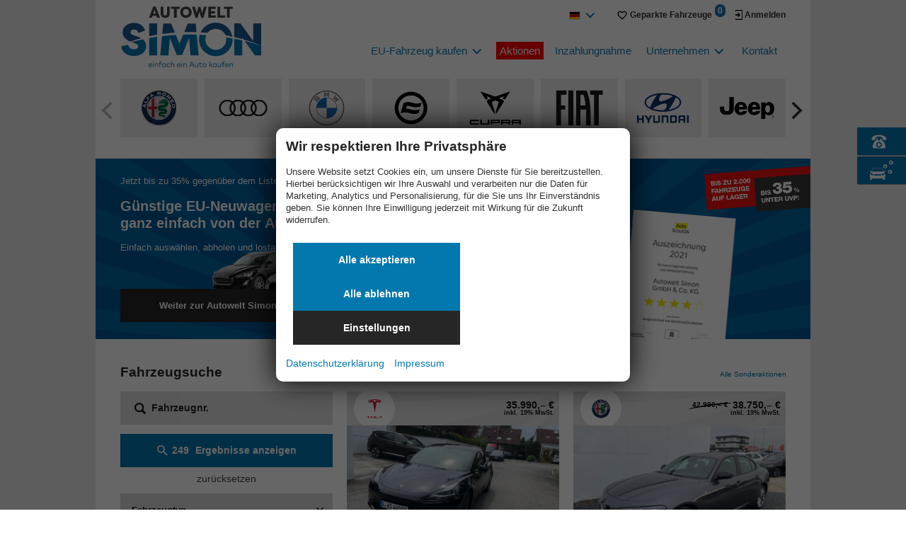

--- FILE ---
content_type: text/html; charset=UTF-8
request_url: https://www.autowelt-simon.de/eu-fahrzeug-toyota-avensis-combi-a__3428_alle.php
body_size: 27153
content:
<!doctype html>
<html id="autrado-template" class="with-left-module with-bottom-module no-featured-slider no-js" lang="de" prefix="og: http://ogp.me/ns#">
<head>
    	<base href="https://www.autowelt-simon.de/"/>
    	<meta charset="utf-8">
	<title>Toyota Autowelt Simon: EU-Neuwagen VW Golf, Polo, Skoda Fabia, Octavia</title>
    <meta http-equiv="X-UA-Compatible" content="IE=edge">
    <meta name="viewport" content="width=device-width, initial-scale=1"/>
    <meta name="description" content="Autowelt Simon √ günstige EU-Neuwagen √ EU-Reimport-Fahrzeuge √ ständig ca. 2.000 Fahrzeuge auf Lager"/>
<meta name="page-topic" content="Autohandel, EU-Neuwagen, Direktimporte, Reimporte"/>
<meta name="page-type" content="Information"/>
<meta name="audience" content="Alle"/>
<meta name="author" content="autrado.de Matthias Mielchen"/>
<meta name="publisher" content="Autowelt Simon:"/>
<meta name="robots" content="INDEX, FOLLOW"/>
<meta name="title" content="Toyota Autowelt Simon: EU-Neuwagen VW Golf, Polo, Skoda Fabia, Octavia"/>
<meta name="referrer" content="strict-origin-when-cross-origin"/>
<link rel="canonical" href="https://www.autowelt-simon.de/eu-fahrzeug-a___alle.php"><meta property="og:title" content="Toyota Autowelt Simon: EU-Neuwagen VW Golf, Polo, Skoda Fabia, Octavia"/>
<meta property="og:type" content="product.group"/>
<meta property="og:locale" content="de_DE"/>
<meta property="og:url" content="https://www.autowelt-simon.de/eu-fahrzeug-toyota-avensis-combi-a__3428_alle.php"/>
<meta property="og:site_name" content="Autowelt Simon GmbH &amp; Co. KG"/>
<meta property="og:description" content="Autowelt Simon √ günstige EU-Neuwagen √ EU-Reimport-Fahrzeuge √ ständig ca. 2.000 Fahrzeuge auf Lager"/>
<script>window.YETT_WHITELIST=[/www\.autowelt\-simon\.de/];</script>
	<link rel="stylesheet" href="templates/modern/_assets/fonts/system.css?ft1658910053"/>
	<style>div.ui-tooltip{padding:8px;padding-right:12px;position:absolute;z-index:9999;max-width:1024px;-webkit-box-shadow:0 0 5px #aaa;box-shadow:0 0 5px #aaa;border:1px solid #000!important;background:#fff;font-size:11px;line-height:14px;border-radius:4px}div.ui-tooltip-innercontainer{max-width:400px}div.ui-helper-hidden-accessible{display:none}.ui-widget{font-size:.8em!important}.dialog-windowclass{font-size:12px!important;font-family:arial!important}.dialog-windowclass.ui-dialog{padding:2px;z-index:20}.dialog-windowclass h1{margin:0;font-size:1.4em;line-height:36px}.dialog-windowclass .feld{width:92%!important;margin:0}.dialog-windowclass .buttonzeile{width:98%!important;margin:5px 0;padding:0 0}.dialog-windowclass p.beschreibung{width:87%!important}.ui-widget-header{background-image:none!important}.ui-logobaseinfo tr td{font-size:1em}</style>
	<link rel="stylesheet" href="css/A.jquery-ui.css,qft1658910084.pagespeed.cf.vfqjgmKn5K.css"/>
	<link rel="stylesheet" href="javascript/fancybox/source/A.jquery.fancybox.css,qft1658910068.pagespeed.cf.4oP5n9dW1R.css"/>
	<style>.questiondialog>.ui-dialog-titlebar{display:none}div#dialog_button a{color:#fff;background-color:var(--color-primary-base,#111);padding:6px 12px;font-size:14px;font-weight:400;text-align:center;line-height:1.42857143;display:inline-block;text-decoration:none}div#dialog_button a:hover{background-color:var(--color-primary-light,#222)}div#dialog_button a.inaktiv{cursor:no-drop;pointer-events:none}.ui-widget.ui-widget-content{border:0;box-shadow:0 19px 38px rgba(0,0,0,.30) , 0 15px 12px rgba(0,0,0,.22)}.ui-dialog .ui-dialog-content.cc_dialog{padding:1rem}.cc_dialog p{line-height:1.1;margin:.75rem 0;padding:0;font-size:1rem}.cc_dialog h3{margin:10px 0 20px 0;color:#000;background:transparent;font-size:17px;font-weight:bold}.cc_dialog h4{margin:.5rem 0 1rem;background:transparent;font-weight:bold;font-size:1.125rem;color:#666}.ui-dialog .ui-dialog-content.cc_dialog{padding-bottom:4rem;font-size:.975rem}div#dialog_button{bottom:1rem;right:1rem}.opt.tablerow{display:grid;gap:.5rem;grid-template-columns:1.5rem 1fr max-content}label.optlabel.clickable{font-weight:400;cursor:pointer}.group1{background:#d8d8d8}.group1+.group1{margin-top:.25rem}.group0>.opt.tablerow{display:grid;gap:.5rem;grid-template-columns:1.5rem 1fr max-content;font-weight:700}.options{padding:.75rem;border:1px solid #ddd;border-radius:.25rem}.options{background:transparent;margin:0;padding:0;border:0;border-radius:0}.group1{background:#fff;padding:.5rem;color:#222;border:1px solid #bebebe;border-radius:.25rem}.group0>.opt.tablerow{margin-bottom:.25rem;padding:0}</style>
	<link rel="stylesheet" href="css/A.glyphicons.css,qft1658910084.pagespeed.cf.mWvHHtj3sS.css"/>
	<link rel="stylesheet" href="css/A.glyphicons-filetypes.css,qft1658910084.pagespeed.cf.bhiL0FiXov.css"/>
	<link rel="stylesheet" href="css/A.glyphformat.css,qft1758547530.pagespeed.cf.fHExFfDGTc.css"/>
	<link rel="stylesheet" href="css/A.search.css,qft1682321997.pagespeed.cf.dcu_rSXeNE.css"/>
	<link rel="stylesheet" href="javascript/jquery/multiple-select-2.1.1/A.multiple-select.min.css,qft1744018275.pagespeed.cf.f6KiBq8Ooa.css"/>
	<style>.fancybox-type-iframe .fancybox-nav{width:60px}.fancybox-type-iframe .fancybox-nav span{visibility:visible;opacity:.5}.fancybox-type-iframe .fancybox-nav:hover span{opacity:1}.fancybox-type-iframe .fancybox-next{right:-60px}.fancybox-type-iframe .fancybox-prev{left:-60px}</style>
	<link rel="stylesheet" href="css/A.rating.css,qft1682321997.pagespeed.cf.80g2j-c4OA.css"/>
	<style>.fancybox-dialog-title{padding:5px 10px;background-color:#dcdcdc;font-weight:bold}.fancybox-dialog-message{padding:10px;min-height:100px}.fancybox-dialog-buttons{background-color:#dcdcdc;padding:10px 0;text-align:center}.fancybox-dialog-button{display:inline-block;margin:0 10px;padding:5px 10px;background:#999;color:#fff;font-weight:bold;cursor:pointer;transition:background-color .3s}.fancybox-dialog-button:hover{background:#666}.fancybox-dialog-button:active{transform:translate(1px,1px)}</style>
	<link rel="stylesheet" href="templates/modern/_assets/css/frontend-standards.css?ft1757001489"/>
	<link rel="stylesheet" href="templates/modern/css/owl.carousel.css?ft1658910059"/>
	<link rel="stylesheet" href="templates/modern/_assets/fonts/md-iconic-font/css/material-design-iconic-font.min.css?ft"/>
	<link rel="stylesheet" href="templates/modern/_assets/css/plugins/sm-core-css.css?ft"/>
	<link rel="stylesheet" href="templates/modern/_assets/css/plugins/jquery.toast.min.css?ft"/>
	<link rel="stylesheet" href="templates/modern/_assets/css/main.css??ft"/>
	<link rel="stylesheet" href="var/A.style.css,qft1756887689.pagespeed.cf.S9RrCZnep1.css"/>
	<link rel="stylesheet" href="templates/modern/_assets/css/components/vehicle-list.css?ft1762183369"/>
	<link rel="stylesheet" href="templates/modern/_assets/css/themes/autoweltsimon.css?ft1744018784"/>
<script src="javascript/jquery.js,qft1658910068.pagespeed.jm.29OAZzvhfX.js"></script>
<script src="javascript/yett.min.js,qft1747062455.pagespeed.jm.wDCoCs5eYZ.js"></script>
<script>var domReadyQueue=[];</script>

<script>dispatch_ajax=function(data){var p={"url":"\/eu-fahrzeug-toyota-avensis-combi-a__3428_alle.php?ajax=cms&action=dispatch_ajax","type":"POST","cache":false,"dataType":"","async":true};p.data=data;jQuery.ajax(p);};park_vehicle_ajax=function(data){var p={"url":"\/eu-fahrzeug-toyota-avensis-combi-a__3428_alle.php?ajax=cms&action=park_vehicle","type":"POST","cache":false,"dataType":"","async":true};p.data=data;jQuery.ajax(p);};ajaxcb_create_saleskit=function(data){var p={"url":"404?ajax=cms&action=s","type":"POST","cache":false,"dataType":"","async":true};p.data=data;jQuery.ajax(p);};ajaxcb_create_energylabel=function(data){var p={"url":"\/eu-fahrzeug-toyota-avensis-combi-a__3428_alle.php?ajax=cms&action=e","type":"POST","cache":false,"dataType":"","async":true};p.data=data;jQuery.ajax(p);};</script>
<style>.swiper-pagination-bullet-active{background:#fff}.cookie-consent-buttons button{margin-left:10px;width:50%!important}.cookie-consent-buttons>.c-button{font-size:inherit;font-weight:700;border:0;min-width:0!important;padding:17px 5px;line-height:1}:root{--a-gmaps-height:300px}@media all and (min-width:800px){.c-mycars-wrap .c-mycars{grid-template-columns:minmax(140px,180px) minmax(0,1fr);grid-gap:var(--as-gap,1rem)}}.as-vehicle-header__reduced-price-black.as-vehicle-header__reduced-price{color:#000}.as-vehicle-header__reduced-price.as-vehicle-header__reduced-price-black:after{border-color:#000}</style>

<meta property="og:phone_number" content=""/>
<meta property="og:street-address" content="Augsburger Str. 164"/>
<meta property="og:locality" content="Gersthofen"/>
<meta property="og:postal-code" content="86368"/>


<link rel="icon" type="image/ico" href="idbilder/favicon.ico?ft1389741160">
<script type="application/ld+json">
{ "@context" : "http://schema.org",
  "@type" : "Organization",
  "url" : "https://www.autowelt-simon.de/",
  "name" : "Autowelt Simon GmbH & Co. KG",
  "location": {
            "@type": "Place",
            "address": {
              "@type": "PostalAddress",
              "addressLocality": "Gersthofen",
              "postalCode": "86368",
              "streetAddress": "Augsburger Str. 164"
            }
   },
  "contactPoint" : [
    { "@type" : "ContactPoint",
      "telephone" : "",
      "contactType" : "customer service"
    } ] }
</script>

</head>
<body id="liste" class="site-10 as-20 not-logged-in  page_fahrzeuge pagetype_Frontend_Legacy tpl_modern ctrl_legacy" itemscope="" itemtype="http://schema.org/WebPage">

<script>var _paq=window._paq=window._paq||[];_paq.push(['disableCookies']);_paq.push(['trackPageView']);_paq.push(['enableLinkTracking']);(function(){var u="//matomo.autrado.de/";_paq.push(['setTrackerUrl',u+'matomo.php']);_paq.push(['setSiteId','480']);var d=document,g=d.createElement('script'),s=d.getElementsByTagName('script')[0];g.async=true;g.src=u+'matomo.js';s.parentNode.insertBefore(g,s);})();jQuery(document).ready(function(){if(typeof yett!=="undefined")yett.unblock("matomo.autrado.de");});</script><a href="eu-fahrzeug-toyota-avensis-combi-a__3428_alle.php#main" class="u-skip-link">Zum Hauptinhalt springen</a>    <div class="c-page o-wrapper">

				<div class="c-hero">
										<div class="c-page-header">
						<div class="c-page-header__inner o-wrapper u-cf">
							<div class="module pos_top m_Frontend_HtmlSource logo"><a class="u-block" href="/" rel="home">
  <svg class="u-full-width" version="1.1" id="Ebene_1" xmlns="http://www.w3.org/2000/svg" xmlns:xlink="http://www.w3.org/1999/xlink" x="0" y="0" viewBox="0 0 451.87 198.87" xml:space="preserve">
    <style>.st1,.st2,.st3{clip-path:url(#SVGID_2_);fill:#414141}.st2,.st3{fill:#0377b0}.st3{fill:#1b5890}.st4{fill:#0377b0}</style><path d="M100.56 38.67l2.21-6.36h12.25l2.33 6.36h9.19L113.06 2.98h-8.09L91.62 38.67h8.94zm8.34-26.03l4.04 12.59h-8.33l4.29-12.59z" fill="#414141"/><defs><path id="SVGID_1_" d="M2.74 2.61h447.18v199.78H2.74z"/></defs><clipPath id="SVGID_2_"><use xlink:href="#SVGID_1_" overflow="visible"/></clipPath><path class="st1" d="M148.96 2.98v22c0 4.28-2.7 6.48-5.76 6.48s-5.76-2.2-5.76-6.48v-22h-8.7v22c0 9.17 6.62 14.18 14.46 14.18s14.46-4.89 14.46-14.18v-22h-8.7zM161.95 2.98v7.45h9.43v28.24h8.7V10.43h9.56V2.98zM209.49 39.28c10.54 0 18.26-8.31 18.26-18.33s-7.72-18.34-18.26-18.34-18.26 8.31-18.26 18.34c0 9.9 7.6 18.33 18.26 18.33m0-8.07c-5.51 0-9.43-4.52-9.43-10.39 0-5.87 4.04-10.39 9.43-10.39s9.56 4.52 9.56 10.39c0 5.99-4.05 10.39-9.56 10.39M255.68 4.2h-6.25l-5.75 19.07-5.76-20.17h-8.95l10.91 35.69h6.74l5.88-19.92 5.88 19.92h6.74l10.9-35.69h-8.94l-5.76 20.17zM304.2 38.67v-7.45h-14.94v-6.61h12.98v-7.09h-12.98v-7.09h14.94V2.98h-23.64v35.69zM318.78 31.21V2.98h-8.69v35.69h24.13v-7.46zM331.16 2.98v7.45h9.43v28.24h8.7V10.43h9.56V2.98z"/><path class="st2" d="M274.2 94.05c-1.92 4.22-2.91 8.71-2.91 13.64 0 18.47 15.06 33.53 33.53 33.53s33.53-15.06 33.53-33.53c0-2.27-.21-4.41-.64-6.56 0 0 6.19.96 11.4 1.85 4.33.74 9.16 1.62 9.16 1.62.07 1.12.09 1.95.09 3.09 0 29.46-23.96 53.43-53.53 53.43-29.46 0-53.53-23.97-53.53-53.43 0-5.16.71-10.07 2.08-14.8 0 0 5.66.25 10.66.53 5.94.33 10.16.63 10.16.63"/><path class="st3" d="M256.29 85.1c8.54-18.2 27.07-30.95 48.52-30.95 26.52 0 48.54 19.36 52.79 44.67 0 0-6.61-1.42-10.6-2.24-4.1-.85-11.41-2.19-11.41-2.19-5.16-11.84-16.99-20.23-30.78-20.23-10.39 0-19.97 5.09-26.13 12.54 0 0-4.65-.42-10.89-.87-7.57-.54-11.5-.73-11.5-.73M174.11 85.88l-11.86-29.01h-25.28l-3.08 33.31c-.01 0 22.26-2.79 40.22-4.3"/><path class="st2" d="M133.21 97.47l-5.7 61.52h25.83l4.62-55.95 22.32 54.74h16.93l22.31-54.74 4.62 55.95h25.83l-6.15-66.44c-18.05-.87-43.28-.03-43.28-.03l-11.91 28.88-11.39-27.86c-26.55 1.54-44.03 3.93-44.03 3.93"/><path class="st3" d="M243.08 84.53l-2.56-27.65h-25.28L203.9 84.4c17.68-.32 39.18.13 39.18.13"/><path class="st2" d="M36.01 116.31l10.6 3.77c8.57 2.97 10.55 6.38 10.55 9.78 0 6.38-6.38 9.24-13.96 9.24-9.78 0-15.94-4.95-18.36-14.18-.22.11-22.09 4.84-22.09 4.84 2.53 19.57 19.57 30.78 40.67 30.78 19.68 0 39.02-9.68 39.02-31.22-.21-7.42-2.61-15.17-10.55-21.74 0 0-.84 0-14.03 3.13-14.08 3.35-21.85 5.6-21.85 5.6"/><path class="st3" d="M66.55 103.86c-3.52-2.08-7.78-3.98-12.91-5.65l-10.99-3.85c-8.79-2.97-9.89-6.81-9.89-9.67 0-5.83 5.06-8.35 11.21-8.35 5.5 0 10.99 2.53 14.4 11.1l20.78-8.35C73.21 63.36 60.89 55 43.86 55c-21 0-36.6 11.98-36.6 30.78.1 12.8 10.62 23.25 24.44 28.92 0 0 11.02-3.68 16.55-5.51 5.53-1.82 18.3-5.33 18.3-5.33"/><path class="st2" d="M91.78 103.67v55.21h25.83V99.51c-11.61 1.35-25.83 4.16-25.83 4.16"/><path class="st3" d="M117.62 92.71V56.76H91.78v40.95s13.11-2.84 25.84-5"/><path class="st2" d="M389.36 110.99c-12.4-2.94-25.83-5.4-25.83-5.4v53.29h25.83v-47.89"/><path class="st3" d="M449.93 128.33l-.2-.1c-27.8-12.6-56.11-20.14-56.11-20.14-.07-.1-4.15-5.77-4.26-5.93v4.69c-6.98-2.28-25.83-6.68-25.83-6.68V56.76h20.01l40.56 56.06V56.76h25.83v71.42"/><path class="st2" d="M449.93 128.33s-31.65-11.07-52.93-15.54c-.07-.01 32.4 45.06 33.14 46.1h19.79v-30.43"/><g><path class="st4" d="M96.02 184.04c1.61 0 2.94.57 3.98 1.71s1.57 2.61 1.58 4.4c0 .26-.01.49-.04.7h-9.49c.12 1.23.58 2.19 1.35 2.86.78.67 1.72 1.01 2.84 1.01 1.42 0 2.67-.5 3.75-1.49l1 1.28c-1.29 1.23-2.91 1.85-4.86 1.85-1.76 0-3.2-.57-4.31-1.71-1.12-1.14-1.68-2.62-1.68-4.44 0-1.8.55-3.28 1.66-4.43s2.52-1.74 4.22-1.74zm-.04 1.67c-1.07 0-1.95.33-2.64 1s-1.11 1.55-1.26 2.64h7.6c-.12-1.11-.51-1.99-1.18-2.65s-1.51-.99-2.52-.99zM105.44 178.76c.37 0 .68.13.94.38.26.25.39.57.39.94s-.13.69-.38.94-.57.38-.94.38-.69-.12-.94-.38-.38-.56-.38-.94.12-.69.38-.94c.25-.26.56-.38.93-.38zm.94 5.52v11.84h-1.88v-11.84h1.88zM116.05 184.04c1.47 0 2.66.43 3.57 1.3.91.87 1.37 2.01 1.37 3.44v7.34h-1.86v-6.72c0-1.12-.3-2-.89-2.63-.6-.63-1.44-.94-2.52-.94-1.03 0-1.89.33-2.58.99-.7.66-1.04 1.54-1.04 2.63v6.67h-1.88v-11.84h1.85v1.69c.45-.67 1.03-1.15 1.74-1.46.69-.31 1.44-.47 2.24-.47zM132.07 184.28v1.69h-4.71v10.15h-1.88v-10.15h-2.7v-1.69h2.7v-2.03c0-1.34.32-2.41.96-3.19.64-.79 1.63-1.18 2.97-1.18 1.19 0 2.27.3 3.24.89l-.67 1.56c-.79-.47-1.6-.7-2.44-.7-1.46 0-2.19.88-2.19 2.62v2.03h4.72zM145.23 184.28v11.84h-1.86v-1.76c-1.03 1.33-2.48 2-4.33 2-1.67 0-3.08-.58-4.21-1.76-1.13-1.17-1.7-2.64-1.7-4.41s.57-3.23 1.7-4.4c1.13-1.17 2.54-1.75 4.21-1.75 1.84 0 3.28.67 4.33 2v-1.76h1.86zm-5.96 1.51c-1.25 0-2.27.42-3.06 1.27-.79.85-1.18 1.89-1.18 3.13s.4 2.29 1.19 3.14c.79.85 1.81 1.27 3.05 1.27 1.23 0 2.23-.42 3.03-1.26.79-.84 1.19-1.89 1.19-3.16 0-1.26-.4-2.31-1.19-3.14-.8-.83-1.8-1.25-3.03-1.25zM154.28 184.04c.88 0 1.7.16 2.46.48.76.32 1.4.78 1.92 1.38l-1.2 1.26c-.94-.92-2.02-1.38-3.24-1.38-1.19 0-2.19.42-2.98 1.25-.8.83-1.19 1.88-1.19 3.15 0 1.28.4 2.33 1.19 3.16.8.83 1.79 1.25 2.98 1.25 1.23 0 2.33-.46 3.28-1.39l1.16 1.27c-.53.6-1.18 1.06-1.94 1.38-.76.32-1.58.48-2.45.48-1.8 0-3.27-.58-4.41-1.75-1.14-1.17-1.71-2.64-1.71-4.41s.57-3.23 1.71-4.4c1.15-1.14 2.62-1.73 4.42-1.73zM163.18 178.12v7.81c.46-.65 1.04-1.13 1.74-1.43.7-.3 1.44-.46 2.23-.46 1.47 0 2.66.43 3.57 1.3.91.87 1.37 2.01 1.37 3.44v7.34h-1.86v-6.72c0-1.12-.3-2-.89-2.63-.6-.63-1.44-.94-2.52-.94-1.03 0-1.89.33-2.58.99-.7.66-1.04 1.54-1.04 2.63v6.67h-1.88v-18h1.86zM186.87 184.04c1.61 0 2.94.57 3.98 1.71s1.57 2.61 1.58 4.4c0 .26-.01.49-.04.7h-9.49c.12 1.23.58 2.19 1.35 2.86.78.67 1.72 1.01 2.84 1.01 1.42 0 2.67-.5 3.75-1.49l1 1.28c-1.29 1.23-2.91 1.85-4.86 1.85-1.76 0-3.2-.57-4.31-1.71-1.12-1.14-1.68-2.62-1.68-4.44 0-1.8.55-3.28 1.66-4.43s2.52-1.74 4.22-1.74zm-.04 1.67c-1.07 0-1.95.33-2.64 1s-1.11 1.55-1.26 2.64h7.6c-.12-1.11-.51-1.99-1.18-2.65s-1.51-.99-2.52-.99zM196.29 178.76c.37 0 .68.13.94.38.26.25.39.57.39.94s-.13.69-.38.94-.57.38-.94.38-.69-.12-.94-.38-.38-.56-.38-.94.12-.69.38-.94c.25-.26.56-.38.93-.38zm.94 5.52v11.84h-1.88v-11.84h1.88zM206.89 184.04c1.47 0 2.66.43 3.57 1.3.91.87 1.37 2.01 1.37 3.44v7.34h-1.86v-6.72c0-1.12-.3-2-.89-2.63-.6-.63-1.44-.94-2.52-.94-1.03 0-1.89.33-2.58.99-.7.66-1.04 1.54-1.04 2.63v6.67h-1.88v-11.84h1.85v1.69c.45-.67 1.03-1.15 1.74-1.46.7-.31 1.45-.47 2.24-.47zM229.21 178.62l7.19 17.5h-2.15l-1.99-4.88h-8.66l-1.98 4.88h-2.09l7.19-17.5h2.49zm-1.28 1.99l-3.56 8.74h7.12l-3.56-8.74zM248.97 184.28v6.9c0 .85-.15 1.61-.44 2.28s-.69 1.21-1.19 1.63c-.5.42-1.07.73-1.71.94s-1.32.32-2.04.32c-.73 0-1.42-.11-2.06-.32-.64-.21-1.21-.53-1.71-.94-.5-.42-.89-.96-1.18-1.63-.29-.67-.43-1.43-.43-2.28v-6.9h1.86V191c0 1.18.32 2.08.96 2.69s1.49.91 2.55.91 1.91-.3 2.54-.91.96-1.5.96-2.69v-6.72h1.89zM260.69 184.28v1.69h-5.11v5.97c0 .89.21 1.56.64 2 .42.44 1 .66 1.71.66.89 0 1.72-.28 2.49-.84l.88 1.41c-1.03.78-2.2 1.17-3.51 1.17-1.3 0-2.3-.36-3.01-1.09-.71-.73-1.06-1.82-1.06-3.28v-6.01h-2.59v-1.69h2.59v-3.76h1.86v3.76h5.11zM268.72 184.04c1.78 0 3.27.59 4.46 1.76s1.78 2.64 1.78 4.39c0 1.76-.59 3.22-1.78 4.4-1.19 1.17-2.67 1.76-4.46 1.76s-3.27-.59-4.45-1.76c-1.18-1.18-1.78-2.64-1.78-4.4 0-1.75.59-3.21 1.78-4.39s2.67-1.76 4.45-1.76zm3.09 3c-.82-.83-1.85-1.25-3.09-1.25s-2.26.42-3.09 1.25c-.83.83-1.24 1.88-1.24 3.15 0 1.28.41 2.33 1.24 3.16.83.83 1.85 1.25 3.09 1.25s2.26-.42 3.09-1.25c.83-.83 1.24-1.89 1.24-3.16-.01-1.26-.42-2.31-1.24-3.15zM285.88 178.12v10.96h1.71l4.56-4.8h2.34l-5.38 5.57 5.46 6.26h-2.36l-4.64-5.34h-1.7v5.34h-1.88v-18h1.89zM307.38 184.28v11.84h-1.86v-1.76c-1.03 1.33-2.48 2-4.33 2-1.67 0-3.08-.58-4.21-1.76-1.13-1.17-1.7-2.64-1.7-4.41s.57-3.23 1.7-4.4c1.13-1.17 2.54-1.75 4.21-1.75 1.84 0 3.28.67 4.33 2v-1.76h1.86zm-5.96 1.51c-1.25 0-2.27.42-3.06 1.27-.79.85-1.18 1.89-1.18 3.13s.4 2.29 1.19 3.14c.79.85 1.81 1.27 3.05 1.27 1.23 0 2.23-.42 3.03-1.26.79-.84 1.19-1.89 1.19-3.16 0-1.26-.4-2.31-1.19-3.14-.8-.83-1.81-1.25-3.03-1.25zM321.82 184.28v6.9c0 .85-.15 1.61-.44 2.28s-.69 1.21-1.19 1.63c-.5.42-1.07.73-1.71.94s-1.32.32-2.04.32c-.73 0-1.42-.11-2.06-.32-.64-.21-1.21-.53-1.71-.94-.5-.42-.89-.96-1.18-1.63-.29-.67-.43-1.43-.43-2.28v-6.9h1.86V191c0 1.18.32 2.08.96 2.69s1.49.91 2.55.91 1.91-.3 2.54-.91.96-1.5.96-2.69v-6.72h1.89zM333.27 184.28v1.69h-4.71v10.15h-1.88v-10.15h-2.7v-1.69h2.7v-2.03c0-1.34.32-2.41.96-3.19.64-.79 1.63-1.18 2.97-1.18 1.19 0 2.27.3 3.24.89l-.67 1.56c-.79-.47-1.6-.7-2.44-.7-1.46 0-2.19.88-2.19 2.62v2.03h4.72zM340.2 184.04c1.61 0 2.94.57 3.98 1.71s1.57 2.61 1.58 4.4c0 .26-.01.49-.04.7h-9.49c.12 1.23.58 2.19 1.35 2.86.78.67 1.72 1.01 2.84 1.01 1.42 0 2.67-.5 3.75-1.49l1 1.28c-1.29 1.23-2.91 1.85-4.86 1.85-1.76 0-3.2-.57-4.31-1.71-1.12-1.14-1.68-2.62-1.68-4.44 0-1.8.55-3.28 1.66-4.43s2.53-1.74 4.22-1.74zm-.03 1.67c-1.07 0-1.95.33-2.64 1s-1.11 1.55-1.26 2.64h7.6c-.12-1.11-.51-1.99-1.18-2.65s-1.51-.99-2.52-.99zM354.53 184.04c1.47 0 2.66.43 3.57 1.3.91.87 1.37 2.01 1.37 3.44v7.34h-1.86v-6.72c0-1.12-.3-2-.89-2.63-.6-.63-1.44-.94-2.52-.94-1.03 0-1.89.33-2.58.99-.7.66-1.04 1.54-1.04 2.63v6.67h-1.88v-11.84h1.85v1.69c.45-.67 1.03-1.15 1.74-1.46.7-.31 1.45-.47 2.24-.47z"/></g>
  </svg>
</a></div><div class="module pos_top m_Frontend_HtmlSource as-header-icons"><style>.as-header-icons{display:flex;align-items:center;justify-content:flex-end;justify-items:stretch}.as-header-icons__link,.as-header-icons__button{color:inherit;display:flex;align-self:normal;justify-content:center;justify-items:center;align-items:center;width:auto}.as-header-icons>*+*{margin-left:1rem}.as-header-icons__link,.as-header-icons__button--language{padding:.5rem}.as-header-icons svg{width:100%;max-width:16px;max-height:16px}.as-header-icons__link--facebook svg{max-width:8px;max-height:12px}.as-header-icons__button span{margin-left:.25rem;font-size:12px;font-weight:700;line-height:1}.as-header-icons__button--login svg{max-width:16px;max-height:16px}@media all and (max-width:1009px){.as-header-icons__link--facebook,.as-header-icons__link--instagram,.as-header-icons button>span{display:none}}.as-header-icons__button--counter{background:#1977b0;padding:3px 4px;border-radius:99rem;font-size:10px;top:-6px;position:relative;color:#fff;display:flex}</style>

<div class="module pos_page "><div id="google_translate_element" style="display: none;"></div>
<div class="menu-traslate-header pos_top m_Frontend_Menu js-as-nav" style="display: inline-block; margin-top: 0px !important;">
    <ul class="nav sf-menu sf-js-enabled sf-arrows" style="touch-action: pan-y;">
        <li class="nav__item has-subnav">
            <a class="nav__link sf-with-ul"><img src="dateien/lang_de.svg" id="current_selected_lang" class="lang_flag"></a>
            <ul class="nav__subnav subnav inner" style="display: none;">
                <li class="nav__item"><a class="lang_link" href="#googtrans/de" data-lang="de">
                  <img src="dateien/lang_de.svg" class="lang_flag"></a></li>
                <li class="nav__item"><a class="lang_link" href="#googtrans/en" data-lang="en"><img src="dateien/lang_en.svg" class="lang_flag"></a></li>
                <li class="nav__item"><a class="lang_link" href="#googtrans/fr" data-lang="fr"><img src="dateien/lang_fr.svg" class="lang_flag"></a></li>
                <li class="nav__item"><a class="lang_link" href="#googtrans/it" data-lang="it"><img src="dateien/lang_it.svg" class="lang_flag"></a></li>
                <li class="nav__item"><a class="lang_link" href="#googtrans/pl" data-lang="pl"><img src="dateien/lang_pl.svg" class="lang_flag"></a></li>
                <li class="nav__item"><a class="lang_link" href="#googtrans/es" data-lang="es"><img src="dateien/lang_es.svg" class="lang_flag"></a></li>
            </ul>
        </li>
    </ul>
</div>



<style>.goog-te-banner-frame.skiptranslate{display:none!important}body{top:0!important}.menu-traslate-header.pos_top.m_Frontend_Menu .nav__subnav{background-color:#fff;padding-left:5px;width:26px}.lang_link{display:block}.lang_flag{border:1px solid #ddd;width:16px}div[class*="slicknav"]:not(:last-of-type) {display:none}</style>


<script>function createCookie(name,value,days,domain){if(days){var date=new Date();date.setTime(date.getTime()+(days*24*60*60*1000));var expires="; expires="+date.toGMTString();}else{var expires="";}document.cookie=name+"="+value+expires+"; domain="+domain+"; path=/";}function eraseCookie(name,domain){createCookie(name,"",-1,domain);}function googleTranslateElementInit(){new google.translate.TranslateElement({pageLanguage:'de',includedLanguages:'en,fr,it,pl,es',layout:google.translate.TranslateElement.InlineLayout.SIMPLE,multilanguagePage:true,gaTrack:true,},'google_translate_element');}</script>
<script src="//translate.google.com/translate_a/element.js?cb=googleTranslateElementInit"></script>
<script>
    jQuery(document).ready(function($) {
        $('.menu-traslate-header ul li a').click(function(event) {
            window.location = $(this).attr('href');
            localStorage.setItem('selected_lang',$(this).data('lang'));
            if ($(this).data('lang') == 'de') {
                eraseCookie("googtrans", ".autowelt-simon.de");
                eraseCookie("googtrans", "");
            }
            location.reload();
        });

        var sel_lang = localStorage.getItem('selected_lang') ?? 'de';
        if (sel_lang !== 'de') {
            $('#current_selected_lang').prop('src','/dateien/lang_' + sel_lang + '.svg');
        }
 		if (sel_lang === undefined) {
            $('#current_selected_lang').prop('src','/dateien/lang_de.svg');
        }

    });
</script>


</div>




<button class="as-header-icons__button as-header-icons__button--mycars u-button-reset js-link" data-href="geparkte_fahrzeuge.php" title="Merkliste">

  <svg viewBox="0 0 24 24" xmlns="http://www.w3.org/2000/svg" fill-rule="evenodd" clip-rule="evenodd" stroke-linejoin="round" stroke-miterlimit="2">
    <path d="M16.4 6c2 0 3.6 1.6 3.6 3.6s-3.9 6.4-8 9.8c-4.1-3.5-8-7.9-8-9.8C4 7.6 5.6 6 7.6 6 10 6 12 9 12 9s1.9-3 4.4-3m0-2c-1.8 0-3.4.9-4.4 2.3C11 4.9 9.4 4 7.6 4 4.5 4 2 6.5 2 9.6 2 14 12 22 12 22s10-8 10-12.4C22 6.5 19.5 4 16.4 4z" fill-rule="nonzero"/>
  </svg>
    <span>Geparkte Fahrzeuge</span><span class="as-header-icons__button--counter js-parked-counter">0</span>
</button>

<button class="as-header-icons__button as-header-icons__button--login u-button-reset u-logged-in-hidden js-link" data-href="anmelden.php" title="Login">
  <svg xmlns="http://www.w3.org/2000/svg" xmlns:xlink="http://www.w3.org/1999/xlink" width="10" height="14" viewBox="0 0 10 14">  
    <image width="10" height="14" xlink:href="[data-uri]"></image>
  </svg>
  <span>Anmelden</span>
</button>


</div><div class="module pos_top m_Frontend_Menu js-as-nav" aria-label="Hauptnavigation" role="navigation">
<ul class="nav" id="menu-1013">
	<li class="nav__item has-subnav">
		<a href="processsearch.php" class="nav__link">EU-Fahrzeug kaufen</a>
		<ul class="nav__subnav subnav inner">
			<li class="nav__item">
				<a href="processsearch.php" class="nav__link">Fahrzeugsuche</a>
			</li>
			<li class="nav__item">
				<a href="bestellfahrzeuge-angebote" class="nav__link">Bestellfahrzeuge</a>
			</li>
		</ul>
	</li>
	<li class="nav__item">
		<a href="aktionen.php" class="nav__link nav__link--highlight">Aktionen</a>
	</li>
	<li class="nav__item">
		<a href="inzahlungnahme.php" class="nav__link">Inzahlungnahme</a>
	</li>
	<li class="nav__item has-subnav">
		<a href="ueber-autowelt-simon.php" class="nav__link">Unternehmen</a>
		<ul class="nav__subnav subnav inner">
			<li class="nav__item">
				<a href="ueber-autowelt-simon.php" class="nav__link">Über Autowelt Simon</a>
			</li>
			<li class="nav__item has-subnav">
				<a href="filialen.php" class="nav__link">Filialen</a>
				<ul class="nav__subnav subnav inner">
					<li class="nav__item">
						<a href="filiale-muelheim.php" class="nav__link">Mülheim-Kärlich</a>
					</li>
				</ul>
			</li>
			<li class="nav__item">
				<a href="kundenmeinungen.php" class="nav__link">Kundenstimmen</a>
			</li>
		</ul>
	</li>
	<li class="nav__item">
		<a href="kontakt.php" class="nav__link">Kontakt</a>
	</li>
</ul>
</div>
						</div>
					</div>
					
										<header class="c-page-top">
						<div class="c-page-top__inner o-wrapper u-cf">
						<div class="module pos_topbar m_Frontend_HtmlSource"><style>.as-makes-swiper-slider .c-vehicle-nav__item{margin:0}.as-makes-swiper-slider .c-vehicle-nav__link{padding:1rem .5rem;display:flex;flex-direction:column;background:#edeced;border:2px solid #edeced;align-items:center;justify-content:center;height:100%}.as-makes-swiper-slider .c-vehicle-nav__name{display:none}.as-makes-swiper-slider .c-vehicle-nav__logo{max-width:77px;width:auto;margin:auto}.as-makes-swiper-slider .c-vehicle-nav__link:hover{border-color:#1077b0}.as-makes-swiper-slider .swiper-button-next,.as-makes-swiper-slider .swiper-button-prev{background:transparent;box-shadow:none;transform:translateY(50%);width:35px;text-align:center;height:25px}.as-makes-swiper-slider .swiper-button-prev{left:-35px}.as-makes-swiper-slider .swiper-button-next{right:-35px}</style>

<script>
  (function( $ ){
    $( function(){

    $('.js-as-makes-slider-top .vehiclenavigation').after(`
			<div class="swiper-button-prev">
  <svg xmlns="http://www.w3.org/2000/svg" xmlns:xlink="http://www.w3.org/1999/xlink" width="21" height="34" viewBox="0 0 21 34">
    <image width="18" height="25" xlink:href="[data-uri]"/>
  </svg>
</div>
<div class="swiper-button-next">
  <svg xmlns="http://www.w3.org/2000/svg" xmlns:xlink="http://www.w3.org/1999/xlink" width="21" height="34" viewBox="0 0 21 34">
    <image width="18" height="25" xlink:href="[data-uri]"/>
  </svg>
</div>`);
      
      $('.js-as-makes-slider-top .vehiclenavigation > div').addClass('swiper-container');

      $('.js-as-makes-slider-top .c-vehicle-nav')
        .addClass('swiper-wrapper u-unstyled').find('>li').addClass('swiper-slide');


      var swiper = new Swiper('.js-as-makes-slider-top .vehiclenavigation > div', {
        direction: 'horizontal',
        navigation: {
          nextEl: '.js-as-makes-slider-top .swiper-button-next',
          prevEl: '.js-as-makes-slider-top .swiper-button-prev'
        },
        slidesPerView: 8,

        breakpoints: {
          320: {
            slidesPerView: 4,
            spaceBetween: 5,
          },
          640: {
            slidesPerView: 3,
            spaceBetween: 5,
          },
          768: {
            slidesPerView: 6,
            spaceBetween: 10,
          },
          1280: {
            slidesPerView: 8,
            spaceBetween: 10,
          },
        },
        spaceBetween: 10,        
        paginationClickable: true,
        grabCursor:true
      });


    });
  }( jQuery ));
</script>


<div class="as-makes-swiper-slider u-pos-relative js-as-makes-slider-top">
  <div class="module pos_page vehiclenavigation as-vehicle-nav-wrapper">
<div>
    <ul class="c-vehicle-nav c-vehicle-nav--shows-16 c-vehicle-nav--with-logos c-vehicle-nav--with-count  u-unstyled">
                    <li class="c-vehicle-nav__item c-vehicle-nav__item--alfa-romeo c-vehicle-nav__item--0">
                <a class="c-vehicle-nav__link c-vehicle-nav__link--alfa-romeo u-link-clean" href="processsearch.php?master=1&profileID=1&searchdata=%7B%22fields%22%3A%7B%223%22%3A%5B%22Alfa%20Romeo%22%5D%7D%7D" title="Alle Fahrzeuge von Alfa Romeo anzeigen">
                    <img class="c-vehicle-nav__logo js-lazyload" src="[data-uri]" data-src="templates/modern/_assets/img/makes-logos/alfa-romeo-logo.png" alt="Alfa Romeo">                    <span class="c-vehicle-nav__name">Alfa Romeo</span>
                                        <span class="u-hidden-visually">Alle Fahrzeuge von Alfa Romeo anzeigen</span>                </a>
            </li>
                    <li class="c-vehicle-nav__item c-vehicle-nav__item--audi c-vehicle-nav__item--1">
                <a class="c-vehicle-nav__link c-vehicle-nav__link--audi u-link-clean" href="processsearch.php?master=1&profileID=1&searchdata=%7B%22fields%22%3A%7B%223%22%3A%5B%22Audi%22%5D%7D%7D" title="Alle Fahrzeuge von Audi anzeigen">
                    <img class="c-vehicle-nav__logo js-lazyload" src="[data-uri]" data-src="templates/modern/_assets/img/makes-logos/audi-logo.png" alt="Audi">                    <span class="c-vehicle-nav__name">Audi</span>
                                        <span class="u-hidden-visually">Alle Fahrzeuge von Audi anzeigen</span>                </a>
            </li>
                    <li class="c-vehicle-nav__item c-vehicle-nav__item--bmw c-vehicle-nav__item--2">
                <a class="c-vehicle-nav__link c-vehicle-nav__link--bmw u-link-clean" href="processsearch.php?master=1&profileID=1&searchdata=%7B%22fields%22%3A%7B%223%22%3A%5B%22BMW%22%5D%7D%7D" title="Alle Fahrzeuge von BMW anzeigen">
                    <img class="c-vehicle-nav__logo js-lazyload" src="[data-uri]" data-src="templates/modern/_assets/img/makes-logos/bmw-logo.png" alt="BMW">                    <span class="c-vehicle-nav__name">BMW</span>
                                        <span class="u-hidden-visually">Alle Fahrzeuge von BMW anzeigen</span>                </a>
            </li>
                    <li class="c-vehicle-nav__item c-vehicle-nav__item--cf-moto c-vehicle-nav__item--3">
                <a class="c-vehicle-nav__link c-vehicle-nav__link--cf-moto u-link-clean" href="processsearch.php?master=1&profileID=1&searchdata=%7B%22fields%22%3A%7B%223%22%3A%5B%22CF%20Moto%22%5D%7D%7D" title="Alle Fahrzeuge von CF Moto anzeigen">
                    <img class="c-vehicle-nav__logo js-lazyload" src="[data-uri]" data-src="templates/modern/_assets/img/makes-logos/cf-moto-logo.png" alt="CF Moto">                    <span class="c-vehicle-nav__name">CF Moto</span>
                                        <span class="u-hidden-visually">Alle Fahrzeuge von CF Moto anzeigen</span>                </a>
            </li>
                    <li class="c-vehicle-nav__item c-vehicle-nav__item--cupra c-vehicle-nav__item--4">
                <a class="c-vehicle-nav__link c-vehicle-nav__link--cupra u-link-clean" href="processsearch.php?master=1&profileID=1&searchdata=%7B%22fields%22%3A%7B%223%22%3A%5B%22Cupra%22%5D%7D%7D" title="Alle Fahrzeuge von Cupra anzeigen">
                    <img class="c-vehicle-nav__logo js-lazyload" src="[data-uri]" data-src="templates/modern/_assets/img/makes-logos/cupra-logo.png" alt="Cupra">                    <span class="c-vehicle-nav__name">Cupra</span>
                                        <span class="u-hidden-visually">Alle Fahrzeuge von Cupra anzeigen</span>                </a>
            </li>
                    <li class="c-vehicle-nav__item c-vehicle-nav__item--fiat c-vehicle-nav__item--5">
                <a class="c-vehicle-nav__link c-vehicle-nav__link--fiat u-link-clean" href="processsearch.php?master=1&profileID=1&searchdata=%7B%22fields%22%3A%7B%223%22%3A%5B%22Fiat%22%5D%7D%7D" title="Alle Fahrzeuge von Fiat anzeigen">
                    <img class="c-vehicle-nav__logo js-lazyload" src="[data-uri]" data-src="templates/modern/_assets/img/makes-logos/fiat-logo.png" alt="Fiat">                    <span class="c-vehicle-nav__name">Fiat</span>
                                        <span class="u-hidden-visually">Alle Fahrzeuge von Fiat anzeigen</span>                </a>
            </li>
                    <li class="c-vehicle-nav__item c-vehicle-nav__item--hyundai c-vehicle-nav__item--6">
                <a class="c-vehicle-nav__link c-vehicle-nav__link--hyundai u-link-clean" href="processsearch.php?master=1&profileID=1&searchdata=%7B%22fields%22%3A%7B%223%22%3A%5B%22Hyundai%22%5D%7D%7D" title="Alle Fahrzeuge von Hyundai anzeigen">
                    <img class="c-vehicle-nav__logo js-lazyload" src="[data-uri]" data-src="templates/modern/_assets/img/makes-logos/hyundai-logo.png" alt="Hyundai">                    <span class="c-vehicle-nav__name">Hyundai</span>
                                        <span class="u-hidden-visually">Alle Fahrzeuge von Hyundai anzeigen</span>                </a>
            </li>
                    <li class="c-vehicle-nav__item c-vehicle-nav__item--jeep c-vehicle-nav__item--7">
                <a class="c-vehicle-nav__link c-vehicle-nav__link--jeep u-link-clean" href="processsearch.php?master=1&profileID=1&searchdata=%7B%22fields%22%3A%7B%223%22%3A%5B%22Jeep%22%5D%7D%7D" title="Alle Fahrzeuge von Jeep anzeigen">
                    <img class="c-vehicle-nav__logo js-lazyload" src="[data-uri]" data-src="templates/modern/_assets/img/makes-logos/jeep-logo.png" alt="Jeep">                    <span class="c-vehicle-nav__name">Jeep</span>
                                        <span class="u-hidden-visually">Alle Fahrzeuge von Jeep anzeigen</span>                </a>
            </li>
                    <li class="c-vehicle-nav__item c-vehicle-nav__item--kia c-vehicle-nav__item--8">
                <a class="c-vehicle-nav__link c-vehicle-nav__link--kia u-link-clean" href="processsearch.php?master=1&profileID=1&searchdata=%7B%22fields%22%3A%7B%223%22%3A%5B%22Kia%22%5D%7D%7D" title="Alle Fahrzeuge von Kia anzeigen">
                    <img class="c-vehicle-nav__logo js-lazyload" src="[data-uri]" data-src="templates/modern/_assets/img/makes-logos/kia-logo.png" alt="Kia">                    <span class="c-vehicle-nav__name">Kia</span>
                                        <span class="u-hidden-visually">Alle Fahrzeuge von Kia anzeigen</span>                </a>
            </li>
                    <li class="c-vehicle-nav__item c-vehicle-nav__item--mercedes-benz c-vehicle-nav__item--9">
                <a class="c-vehicle-nav__link c-vehicle-nav__link--mercedes-benz u-link-clean" href="processsearch.php?master=1&profileID=1&searchdata=%7B%22fields%22%3A%7B%223%22%3A%5B%22Mercedes-Benz%22%5D%7D%7D" title="Alle Fahrzeuge von Mercedes-Benz anzeigen">
                    <img class="c-vehicle-nav__logo js-lazyload" src="[data-uri]" data-src="templates/modern/_assets/img/makes-logos/mercedes-benz-logo.png" alt="Mercedes-Benz">                    <span class="c-vehicle-nav__name">Mercedes-Benz</span>
                                        <span class="u-hidden-visually">Alle Fahrzeuge von Mercedes-Benz anzeigen</span>                </a>
            </li>
                    <li class="c-vehicle-nav__item c-vehicle-nav__item--opel c-vehicle-nav__item--10">
                <a class="c-vehicle-nav__link c-vehicle-nav__link--opel u-link-clean" href="processsearch.php?master=1&profileID=1&searchdata=%7B%22fields%22%3A%7B%223%22%3A%5B%22Opel%22%5D%7D%7D" title="Alle Fahrzeuge von Opel anzeigen">
                    <img class="c-vehicle-nav__logo js-lazyload" src="[data-uri]" data-src="templates/modern/_assets/img/makes-logos/opel-logo.png" alt="Opel">                    <span class="c-vehicle-nav__name">Opel</span>
                                        <span class="u-hidden-visually">Alle Fahrzeuge von Opel anzeigen</span>                </a>
            </li>
                    <li class="c-vehicle-nav__item c-vehicle-nav__item--seat c-vehicle-nav__item--11">
                <a class="c-vehicle-nav__link c-vehicle-nav__link--seat u-link-clean" href="processsearch.php?master=1&profileID=1&searchdata=%7B%22fields%22%3A%7B%223%22%3A%5B%22Seat%22%5D%7D%7D" title="Alle Fahrzeuge von Seat anzeigen">
                    <img class="c-vehicle-nav__logo js-lazyload" src="[data-uri]" data-src="templates/modern/_assets/img/makes-logos/seat-logo.png" alt="Seat">                    <span class="c-vehicle-nav__name">Seat</span>
                                        <span class="u-hidden-visually">Alle Fahrzeuge von Seat anzeigen</span>                </a>
            </li>
                    <li class="c-vehicle-nav__item c-vehicle-nav__item--skoda c-vehicle-nav__item--12">
                <a class="c-vehicle-nav__link c-vehicle-nav__link--skoda u-link-clean" href="processsearch.php?master=1&profileID=1&searchdata=%7B%22fields%22%3A%7B%223%22%3A%5B%22Skoda%22%5D%7D%7D" title="Alle Fahrzeuge von Skoda anzeigen">
                    <img class="c-vehicle-nav__logo js-lazyload" src="[data-uri]" data-src="templates/modern/_assets/img/makes-logos/skoda-logo.png" alt="Skoda">                    <span class="c-vehicle-nav__name">Skoda</span>
                                        <span class="u-hidden-visually">Alle Fahrzeuge von Skoda anzeigen</span>                </a>
            </li>
                    <li class="c-vehicle-nav__item c-vehicle-nav__item--tesla c-vehicle-nav__item--13">
                <a class="c-vehicle-nav__link c-vehicle-nav__link--tesla u-link-clean" href="processsearch.php?master=1&profileID=1&searchdata=%7B%22fields%22%3A%7B%223%22%3A%5B%22Tesla%22%5D%7D%7D" title="Alle Fahrzeuge von Tesla anzeigen">
                    <img class="c-vehicle-nav__logo js-lazyload" src="[data-uri]" data-src="templates/modern/_assets/img/makes-logos/tesla-logo.png" alt="Tesla">                    <span class="c-vehicle-nav__name">Tesla</span>
                                        <span class="u-hidden-visually">Alle Fahrzeuge von Tesla anzeigen</span>                </a>
            </li>
                    <li class="c-vehicle-nav__item c-vehicle-nav__item--toyota c-vehicle-nav__item--14">
                <a class="c-vehicle-nav__link c-vehicle-nav__link--toyota u-link-clean" href="processsearch.php?master=1&profileID=1&searchdata=%7B%22fields%22%3A%7B%223%22%3A%5B%22Toyota%22%5D%7D%7D" title="Alle Fahrzeuge von Toyota anzeigen">
                    <img class="c-vehicle-nav__logo js-lazyload" src="[data-uri]" data-src="templates/modern/_assets/img/makes-logos/toyota-logo.png" alt="Toyota">                    <span class="c-vehicle-nav__name">Toyota</span>
                                        <span class="u-hidden-visually">Alle Fahrzeuge von Toyota anzeigen</span>                </a>
            </li>
                    <li class="c-vehicle-nav__item c-vehicle-nav__item--volkswagen c-vehicle-nav__item--15">
                <a class="c-vehicle-nav__link c-vehicle-nav__link--volkswagen u-link-clean" href="processsearch.php?master=1&profileID=1&searchdata=%7B%22fields%22%3A%7B%223%22%3A%5B%22Volkswagen%22%5D%7D%7D" title="Alle Fahrzeuge von Volkswagen anzeigen">
                    <img class="c-vehicle-nav__logo js-lazyload" src="[data-uri]" data-src="templates/modern/_assets/img/makes-logos/volkswagen-logo.png" alt="Volkswagen">                    <span class="c-vehicle-nav__name">Volkswagen</span>
                                        <span class="u-hidden-visually">Alle Fahrzeuge von Volkswagen anzeigen</span>                </a>
            </li>
            </ul>
</div>

</div>

</div>
</div><div class="module pos_topbar m_Frontend_HtmlSource as-fixed-nav"><a class="as-fixed-nav__link" href="kontakt" alt="Kontakt" title="Kontakt">
  <img src="[data-uri]" alt="kontakt">
</a>
<a class="as-fixed-nav__link" href="inzahlungnahme" alt="Inzahlungnahme" title="Inzahlungnahme">
  <img src="[data-uri]" alt="kontakt">
</a>

<style>.as-fixed-nav{position:fixed;top:25%;right:0;z-index:10;display:flex;flex-direction:column}.as-fixed-nav__link{background:#0476af;width:69px;height:39px;display:flex;align-items:center;justify-content:center;justify-items:center;margin-bottom:2px;box-shadow:1px 1px 0 hsla(0,0%,0%,.35)}.as-fixed-nav__link:hover{background:#1a578f}.as-fixed-nav__link:not([href="inzahlungnahme"]) img{transform:translateX(-4px)}</style></div>
						</div>
					</header>
									</div>


                  
         <div class="c-page-content-wrap">
                  
				<div class="o-wrapper o-wrapper--page">
                    <div class="c-page-wrapper u-cf">

                        <main class="c-page-main u-cf" id="main">

                            <section class="s-cms-content u-cf">

                                
                                <div class="dynamic-content">
                                                                                                
                                <div data-subject="begin-dynamic"></div><div class="c-pager__ajax-target js-pager-ajax-target" aria-busy="false"><p class="notice">Dieser Aufbau ist nicht verf&uuml;gbar.</p><script>location.href="/";</script></div><div data-subject="end-dynamic"></div>
                                
                                </div>
                                

                                </section>

                        </main>

										<aside class="c-page-aside c-page-aside--left c-page-aside--sidebar has-3-module s-prose js-aside-left" id="aside-left">
                        <div class="c-page-aside__inner">
                            <div class="module pos_left fahrzeugnummer_suche">		<form class="c-search-vehicle-id" action="details.php" method="post" name="form_suche_fahrzeugnr">
            <label class="u-hidden-visually" for="form_suche_fahrzeugnr">Fahrzeugnr.</label>
			<input class="_input" type="text" name="fahrzeug" id="form_suche_fahrzeugnr" size="12" value="" required aria-required="true" placeholder="Fahrzeugnr."/>
            <input type="hidden" name="include_external" value="1">
            <input type="hidden" name="fahrzeugnr_filter" value="1">
            <input type="hidden" name="vehiclenumber_search" value="1">
			<input class="_button submit" type="submit" value="" aria-label="suchen"/>
		</form>
	</div><div class="module pos_left m_Frontend_HtmlSource"><div class='c-form-wrapper'><form action='processsearch.php' method='get' id='searchform_175' class='c-form c-form--search'><div class="search-container c-form__container c-form__container--individual" data-profile-id="175"><fieldset id='sortable2599' class='c-form__fieldset search_box'><div class='o-layout clearfix'>
<div class='o-layout__item' id='item_10011'><div class='c-form__field o-layout c-form__field--select select'>
                  <label for='10011' class='o-layout__item'>Fahrzeugtyp</label><select multiple='multiple' name='kategorie_id' id='10011' class='search-field search-master-type-ListCategories js-multiple-select multiple-select o-layout__item' data-master-field-id='10011'><option value='5'>Van/Minibus</option><option value='6'>SUV/Geländewagen/Pickup</option><option value='2'>Sportwagen/Coupe</option><option value='8'>Limousine</option><option value='3'>Kombi</option><option value='9'>Kleinwagen</option><option value='4'>Cabrio/Roadster</option></select></div></div>
<div class='o-layout__item' id='item_3'><div class='c-form__field o-layout c-form__field--select select'>
                  <label for='3' class='o-layout__item'>Marke</label><select multiple='multiple' name='marke' id='3' class='search-field search-master-type-ListMarke js-multiple-select multiple-select o-layout__item' data-master-field-id='3'><option value='Alfa Romeo'>Alfa Romeo</option><option value='Audi'>Audi</option><option value='BMW'>BMW</option><option value='CF Moto'>CF Moto</option><option value='Cupra'>Cupra</option><option value='Fiat'>Fiat</option><option value='Hyundai'>Hyundai</option><option value='Jeep'>Jeep</option><option value='Kia'>Kia</option><option value='Mercedes-Benz'>Mercedes-Benz</option><option value='Opel'>Opel</option><option value='Seat'>Seat</option><option value='Skoda'>Skoda</option><option value='Tesla'>Tesla</option><option value='Toyota'>Toyota</option><option value='Volkswagen'>Volkswagen</option></select></div></div>
<div class='o-layout__item' id='item_4'><div class='c-form__field o-layout c-form__field--select select'>
                  <label for='4' class='o-layout__item'>Modell</label><select multiple='multiple' name='modell' id='4' class='search-field search-master-type-ListModell js-multiple-select multiple-select o-layout__item' data-master-field-id='4'></select></div></div>
<div class='o-layout__item' id='item_10002'><div class='c-form__field o-layout c-form__field--select select'>
                  <label for='10002' class='o-layout__item'>Verfügbarkeit, Art</label><select multiple='multiple' name='fahrzeugart' id='10002' class='search-field search-master-type-ListFahrzeugarten js-multiple-select multiple-select o-layout__item' data-master-field-id='10002'><option value='l'>auf Lager</option><option value='k'>Lieferzeit / Bestellfahrzeuge</option><option value='g'>Gebrauchte Fahrzeuge</option><option value='b'>Bestellfahrzeuge</option></select></div></div>
<div class='o-layout__item' id='item_109'><div class='c-form__field o-layout c-form__field--select select'>
                  <label for='109' class='o-layout__item'>Kraftstoffart</label><select multiple='multiple' name='kraftstoffart' id='109' class='search-field search-master-type-TypeList js-multiple-select multiple-select o-layout__item' data-master-field-id='109'><option value='3'>Autogas</option><option value='1'>Benzin</option><option value='11'>Bi-Fuel</option><option value='2'>Diesel</option><option value='6'>Elektro</option><option value='4'>Erdgas</option><option value='9'>Ethanol</option><option value='7'>Hybrid-Benzin</option><option value='10'>Hybrid-Diesel</option><option value='8'>Wasserstoff</option></select></div></div>
<div class='o-layout__item' id='item_110'><div class='c-form__field o-layout c-form__field--select select'>
                  <label for='110' class='o-layout__item'>Getriebeart</label><select multiple='multiple' name='getriebeart' id='110' class='search-field search-master-type-TypeList js-multiple-select multiple-select o-layout__item' data-master-field-id='110'><option value='3'>Automatik</option><option value='2'>Halbautomatik</option><option value='1'>Schaltgetriebe</option></select></div></div>
<div class='o-layout__item' id='item_10026'><div class='c-form__field o-layout c-form__field--select select'>
                  <label for='10026' class='o-layout__item'>Standort</label><select multiple='multiple' name='Standort' id='10026' class='search-field search-master-type-ListStandorte js-multiple-select multiple-select o-layout__item' data-master-field-id='10026'><option value='0'>Beliebig</option><option value='9'>Bardowick</option><option value='19'>Gersthofen</option><option value='2'>Mülheim-Kärlich</option></select></div></div>
<input type="hidden" class="search-field" id="10014" data-master-field-id="10014" value="1"/></div></fieldset>
<fieldset id='sortable2600' class='c-form__fieldset search_box'><div class='c-form__legend'>Ausstattung</div><div class='o-layout clearfix'>
<div class='o-layout__item' id='item_42'><div class='c-form__field o-layout c-form__field--select select'>
                  <label for='42' class='o-layout__item'>Anzahl der Türen</label><select multiple='multiple' name='tueren' id='42' class='search-field search-master-type-ListTueren js-multiple-select multiple-select o-layout__item' data-master-field-id='42'><option value='2'>2</option><option value='3'>3</option><option value='4'>4</option><option value='5'>5</option><option value='6'>6</option><option value='7'>7</option></select></div></div>
<div class='o-layout__item' id='item_9'>
				  <div class='c-form__field c-form__field--range range o-layout'>
				  <label class='c-form__field--range__label o-layout__item' for='kilometer_min'>Kilometer</label><select name='kilometer_min' id='kilometer_min' class='o-layout__item search-field search-master-type-RangeKilometer' data-master-field-id='9' data-range-is='min'><option value='0'>von</option><option value='100'>100</option><option value='250'>250</option><option value='500'>500</option><option value='5000'>5.000</option><option value='10000'>10.000</option><option value='20000'>20.000</option><option value='30000'>30.000</option><option value='40000'>40.000</option><option value='50000'>50.000</option><option value='60000'>60.000</option><option value='70000'>70.000</option><option value='80000'>80.000</option><option value='90000'>90.000</option><option value='100000'>100.000</option><option value='125000'>125.000</option><option value='150000'>150.000</option><option value='175000'>175.000</option><option value='200000'>200.000</option></select><select name='kilometer_max' id='kilometer_max' class='o-layout__item search-field search-master-type-RangeKilometer' data-master-field-id='9' data-range-is='max'><option value='0'>bis</option><option value='100'>100</option><option value='250'>250</option><option value='500'>500</option><option value='5000'>5.000</option><option value='10000'>10.000</option><option value='20000'>20.000</option><option value='30000'>30.000</option><option value='40000'>40.000</option><option value='50000'>50.000</option><option value='60000'>60.000</option><option value='70000'>70.000</option><option value='80000'>80.000</option><option value='90000'>90.000</option><option value='100000'>100.000</option><option value='125000'>125.000</option><option value='150000'>150.000</option><option value='175000'>175.000</option><option value='200000'>200.000</option></select></div></div>
<div class='o-layout__item' id='item_5'>
				  <div class='c-form__field c-form__field--range range o-layout'>
				  <label class='c-form__field--range__label o-layout__item' for='leistung_min'>Leistung</label><select name='leistung_min' id='leistung_min' class='o-layout__item search-field search-master-type-RangeLeistung' data-master-field-id='5' data-range-is='min'><option value=''>von</option><option value='25'>25 kW (34 PS)</option><option value='37'>37 kW (50 PS)</option><option value='44'>44 kW (60 PS)</option><option value='55'>55 kW (75 PS)</option><option value='66'>66 kW (90 PS)</option><option value='74'>74 kW (101 PS)</option><option value='87'>87 kW (118 PS)</option><option value='96'>96 kW (131 PS)</option><option value='110'>110 kW (150 PS)</option><option value='147'>147 kW (200 PS)</option><option value='185'>185 kW (252 PS)</option><option value='223'>223 kW (303 PS)</option><option value='263'>263 kW (358 PS)</option><option value='296'>296 kW (402 PS)</option><option value='334'>334 kW (454 PS)</option></select><select name='leistung_max' id='leistung_max' class='o-layout__item search-field search-master-type-RangeLeistung' data-master-field-id='5' data-range-is='max'><option value=''>bis</option><option value='24'>24 kW (33 PS)</option><option value='36'>36 kW (49 PS)</option><option value='43'>43 kW (58 PS)</option><option value='54'>54 kW (73 PS)</option><option value='65'>65 kW (88 PS)</option><option value='73'>73 kW (99 PS)</option><option value='86'>86 kW (117 PS)</option><option value='95'>95 kW (129 PS)</option><option value='109'>109 kW (148 PS)</option><option value='146'>146 kW (199 PS)</option><option value='184'>184 kW (250 PS)</option><option value='222'>222 kW (302 PS)</option><option value='262'>262 kW (356 PS)</option><option value='295'>295 kW (401 PS)</option><option value='333'>333 kW (453 PS)</option></select></div></div>
<input type="hidden" class="search-field" id="10014" data-master-field-id="10014" value="1"/></div></fieldset>
<div class="row c-form__buttons"><button type="button" class="search-submit c-button c-button--submit search-disabled submit" disabled="disabled">Bitte warten...</button> <button type="button" class="c-button c-button--reset">zurücksetzen</button></div></div>
<input type=hidden name="master" value="1"><input type=hidden name='profileID' value='175'></form></div>

			<script>multipleSelect_selectAllText="alles ausw\u00e4hlen";multipleSelect_allSelected="alles ausgew\u00e4hlt";multipleSelect_countSelected="# von % gew\u00e4hlt";multipleSelect_noMatchesFound="keine Treffer";multipleSelect_placeholder="alles ausgew\u00e4hlt";(f=>{if(typeof domReadyQueue!=="undefined")domReadyQueue.push(f);else jQuery(f);})(()=>{const optAvail=false;addSearch(175,1,true,"Alle Modelle","Alle Ausstattungslinien","%d Ergebnisse anzeigen","Keine Ergebnisse",false);jQuery(".multiple-select").each((i,el)=>{const $el=jQuery(el);$el.multipleSelect("refreshOptions",{formatSelectAll:()=>multipleSelect_selectAllText,formatAllSelected:()=>multipleSelect_allSelected,formatCountSelected:(count,total)=>{total=$el.find(":not([disabled])").length;return(!optAvail&&total===count)?multipleSelect_allSelected:multipleSelect_countSelected.replace("#",count).replace("%",total);},formatNoMatchesFound:()=>multipleSelect_noMatchesFound,placeholder:multipleSelect_placeholder});});});</script>
</div><div class="module pos_left m_Frontend_HtmlSource as-sibebar-reviews"><a href="kundenmeinungen.php" class="u-block">
  <img class="u-full-width js-lazyload" src="data:image/svg+xml,%3Csvg xmlns='http://www.w3.org/2000/svg'%3E%3Crect width='379' height='532' fill='gray' /%3E%3C/svg%3E" data-src="https://img.autrado.de/10/3412350.png" alt="Kundenbewertung Autowelt Simon mobile.de" width="379" height="532">
</a>
<a href="kundenmeinungen.php" class="u-block">  
  <img class="u-full-width js-lazyload" src="data:image/svg+xml,%3Csvg xmlns='http://www.w3.org/2000/svg'%3E%3Crect width='379' height='532' fill='gray' /%3E%3C/svg%3E" data-src="https://img.autrado.de/10/3412354.png" alt="Kundenbewertung Autowelt Simon AutoScout" width="379" height="532">
</a>

<div class="module pos_page rating">		<script type='application/ld+json'>
			{
				"@context": "http://schema.org",
				"@type": "Product",
				"name": "Autowelt Simon GmbH & Co. KG",
				"aggregateRating": {
					"@type": "AggregateRating",
					"ratingValue": "4.73",
					"ratingCount": "633"
				}
			}
		</script>
		<div class="c-aggregate-rating" itemscope itemtype="http://schema.org/LocalBusiness">
		<meta itemprop="name" content="Autowelt Simon GmbH & Co. KG">
		<meta itemprop="url" content="www.autowelt-simon.de">
		<meta itemprop="image" content="idbilder/logo.png?ft1567515707">
		<div itemprop="address" itemscope itemtype="http://schema.org/PostalAddress">
			<meta itemprop="streetAddress" content="Augsburger Str. 164">
			<meta itemprop="postalCode" content="86368">
			<meta itemprop="addressLocality" content="Gersthofen">
		</div>
		<meta itemprop="telephone" content="">


		<div class="c-aggregate-rating__title"></div>

		<div itemprop="aggregateRating" itemscope itemtype="http://schema.org/AggregateRating">
		<meta itemprop="ratingValue" content="4.73">
		<meta itemprop="bestRating" content="5">
		<meta itemprop="worstRating" content="1">
		<meta itemprop="ratingCount" content="633">
		<div class="c-aggregate-rating__score">4,7</div>
		<div class="c-aggregate-rating__rating c-star-rating js-tooltip-html">
		<div class="c-star-rating__container o-bg-icon  o-bg-icon--star-gray" itemscope itemtype="http://schema.org/Rating">
			<div class="c-star-rating__current o-bg-icon o-bg-icon--star" style="width: 95%!important;"></div>
		</div>
		<div data-html hidden>
		<div class="c-guestbook-comment__detail-rating">
		<div class="_heading">Gesamtbewertung: 4,7 von 5 Sternen</div>
		
					<div class="_entry">
						<div class="c-star-rating">
							<div class="c-star-rating__container o-bg-icon  o-bg-icon--star-gray">
								<div class="c-star-rating__current o-bg-icon  o-bg-icon--star" style="width: 97%!important;"></div>
							</div>
						</div>
						<div class="_title">Preis-/Leistungsverhältnis</div>
					</div>
				
					<div class="_entry">
						<div class="c-star-rating">
							<div class="c-star-rating__container o-bg-icon  o-bg-icon--star-gray">
								<div class="c-star-rating__current o-bg-icon  o-bg-icon--star" style="width: 95%!important;"></div>
							</div>
						</div>
						<div class="_title">Erreichbarkeit</div>
					</div>
				
					<div class="_entry">
						<div class="c-star-rating">
							<div class="c-star-rating__container o-bg-icon  o-bg-icon--star-gray">
								<div class="c-star-rating__current o-bg-icon  o-bg-icon--star" style="width: 91%!important;"></div>
							</div>
						</div>
						<div class="_title">Angebotsbeschreibung</div>
					</div>
				
					<div class="_entry">
						<div class="c-star-rating">
							<div class="c-star-rating__container o-bg-icon  o-bg-icon--star-gray">
								<div class="c-star-rating__current o-bg-icon  o-bg-icon--star" style="width: 97%!important;"></div>
							</div>
						</div>
						<div class="_title">Vertragsabwicklung</div>
					</div>
				
					<div class="_entry">
						<div class="c-star-rating">
							<div class="c-star-rating__container o-bg-icon  o-bg-icon--star-gray">
								<div class="c-star-rating__current o-bg-icon  o-bg-icon--star" style="width: 94%!important;"></div>
							</div>
						</div>
						<div class="_title">Kundenservice</div>
					</div>
				
					<div class="_entry">
						<div class="c-star-rating">
							<div class="c-star-rating__container o-bg-icon  o-bg-icon--star-gray">
								<div class="c-star-rating__current o-bg-icon  o-bg-icon--star" style="width: 97%!important;"></div>
							</div>
						</div>
						<div class="_title">Zuverlässigkeit</div>
					</div>
				
					<div class="_entry">
						<div class="c-star-rating">
							<div class="c-star-rating__container o-bg-icon  o-bg-icon--star-gray">
								<div class="c-star-rating__current o-bg-icon  o-bg-icon--star" style="width: 96%!important;"></div>
							</div>
						</div>
						<div class="_title">Gesamteindruck</div>
					</div>
				</div>
		</div>
		</div>
		<div class="c-aggregate-rating__score-text">SEHR GUT</div>
		<div class="c-aggregate-rating__rating-count">633 Bewertungen</div>
	</div>
					<a class="c-aggregate-rating__link" href="kundenmeinungen.php">Alle Bewertungen anzeigen ></a>
		</div></div>



<style>.as-sibebar-reviews{display:grid;grid-template-columns:1fr 1fr;grid-gap:var(--as-gap);margin-top:2rem}.c-aggregate-rating{border:0;border-radius:0;background:transparent;padding:0}.c-aggregate-rating__rating-count{font-size:9px}.c-aggregate-rating__link{font-size:7px;font-weight:700;white-space:nowrap}.c-aggregate-rating__link:before{content:'';position:absolute;top:0;left:0;width:100%;height:100%}.c-aggregate-rating__score{font-size:21px}.c-aggregate-rating__rating,.c-aggregate-rating__rating .o-bg-icon{height:18px;background-size:18px}.c-aggregate-rating__rating .c-star-rating__container{width:90px}.c-aggregate-rating__score-text{font-size:14px;margin:4px 0 5px}.as-sibebar-reviews__rating{display:flex;flex-direction:column;justify-content:center;align-items:center;position:relative}.as-sibebar-reviews .rating{border:1px solid #dedede;grid-column: 1/-1;position:relative}</style></div>
                        </div>
                    </aside>
					

            				</div>
			</div>

            			<aside class="c-page-aside c-page-aside--bottom o-module o-module--sm">
                <div class="c-page-aside--bottom__inner o-wrapper u-cf">
                    <div class="o-layout o-layout--gutter o-layout--bottom">
				        <div class="module pos_bottom m_Frontend_HtmlSource"><style>.as-makes-swiper-slider .c-vehicle-nav__item{margin:0}.as-makes-swiper-slider .c-vehicle-nav__link{padding:1rem .5rem;display:flex;flex-direction:column;background:#edeced;border:2px solid #edeced;align-items:center;justify-content:center;height:100%}.as-makes-swiper-slider .c-vehicle-nav__name{display:none}.as-makes-swiper-slider .c-vehicle-nav__logo{max-width:77px;width:auto;margin:auto}.as-makes-swiper-slider .c-vehicle-nav__link:hover{border-color:#1077b0}.as-makes-swiper-slider .swiper-button-next,.as-makes-swiper-slider .swiper-button-prev{background:transparent;box-shadow:none;transform:translateY(50%);width:35px;text-align:center;height:25px}.as-makes-swiper-slider .swiper-button-prev{left:-35px}.as-makes-swiper-slider .swiper-button-next{right:-35px}</style>

<script>
  (function( $ ){
    $( function(){

    $('.js-as-makes-slider-bottom .vehiclenavigation').after(`
			<div class="swiper-button-prev">
  <svg xmlns="http://www.w3.org/2000/svg" xmlns:xlink="http://www.w3.org/1999/xlink" width="21" height="34" viewBox="0 0 21 34">
    <image width="18" height="25" xlink:href="[data-uri]"/>
  </svg>
</div>
<div class="swiper-button-next">
  <svg xmlns="http://www.w3.org/2000/svg" xmlns:xlink="http://www.w3.org/1999/xlink" width="21" height="34" viewBox="0 0 21 34">
    <image width="18" height="25" xlink:href="[data-uri]"/>
  </svg>
</div>`);
      
      $('.js-as-makes-slider-bottom .vehiclenavigation > div').addClass('swiper-container');

      $('.js-as-makes-slider-bottom .c-vehicle-nav')
        .addClass('swiper-wrapper u-unstyled').find('>li').addClass('swiper-slide');


      var swiper = new Swiper('.js-as-makes-slider-bottom .vehiclenavigation > div', {
        direction: 'horizontal',
        navigation: {
          nextEl: '.js-as-makes-slider-bottom .swiper-button-next',
          prevEl: '.js-as-makes-slider-bottom .swiper-button-prev'
        },
        slidesPerView: 8,

        breakpoints: {
          320: {
            slidesPerView: 4,
            spaceBetween: 5,
          },
          640: {
            slidesPerView: 3,
            spaceBetween: 5,
          },
          768: {
            slidesPerView: 6,
            spaceBetween: 10,
          },
          1280: {
            slidesPerView: 8,
            spaceBetween: 10,
          },
        },
        spaceBetween: 10,        
        paginationClickable: true,
        grabCursor:true
      });


    });
  }( jQuery ));
</script>


<div class="as-makes-swiper-slider u-pos-relative js-as-makes-slider-bottom">

  <div class="module pos_page vehiclenavigation as-vehicle-nav-wrapper">
<div>
    <ul class="c-vehicle-nav c-vehicle-nav--shows-16 c-vehicle-nav--with-logos c-vehicle-nav--with-count  u-unstyled">
                    <li class="c-vehicle-nav__item c-vehicle-nav__item--alfa-romeo c-vehicle-nav__item--0">
                <a class="c-vehicle-nav__link c-vehicle-nav__link--alfa-romeo u-link-clean" href="processsearch.php?master=1&profileID=1&searchdata=%7B%22fields%22%3A%7B%223%22%3A%5B%22Alfa%20Romeo%22%5D%7D%7D" title="Alle Fahrzeuge von Alfa Romeo anzeigen">
                    <img class="c-vehicle-nav__logo js-lazyload" src="[data-uri]" data-src="templates/modern/_assets/img/makes-logos/alfa-romeo-logo.png" alt="Alfa Romeo">                    <span class="c-vehicle-nav__name">Alfa Romeo</span>
                                        <span class="u-hidden-visually">Alle Fahrzeuge von Alfa Romeo anzeigen</span>                </a>
            </li>
                    <li class="c-vehicle-nav__item c-vehicle-nav__item--audi c-vehicle-nav__item--1">
                <a class="c-vehicle-nav__link c-vehicle-nav__link--audi u-link-clean" href="processsearch.php?master=1&profileID=1&searchdata=%7B%22fields%22%3A%7B%223%22%3A%5B%22Audi%22%5D%7D%7D" title="Alle Fahrzeuge von Audi anzeigen">
                    <img class="c-vehicle-nav__logo js-lazyload" src="[data-uri]" data-src="templates/modern/_assets/img/makes-logos/audi-logo.png" alt="Audi">                    <span class="c-vehicle-nav__name">Audi</span>
                                        <span class="u-hidden-visually">Alle Fahrzeuge von Audi anzeigen</span>                </a>
            </li>
                    <li class="c-vehicle-nav__item c-vehicle-nav__item--bmw c-vehicle-nav__item--2">
                <a class="c-vehicle-nav__link c-vehicle-nav__link--bmw u-link-clean" href="processsearch.php?master=1&profileID=1&searchdata=%7B%22fields%22%3A%7B%223%22%3A%5B%22BMW%22%5D%7D%7D" title="Alle Fahrzeuge von BMW anzeigen">
                    <img class="c-vehicle-nav__logo js-lazyload" src="[data-uri]" data-src="templates/modern/_assets/img/makes-logos/bmw-logo.png" alt="BMW">                    <span class="c-vehicle-nav__name">BMW</span>
                                        <span class="u-hidden-visually">Alle Fahrzeuge von BMW anzeigen</span>                </a>
            </li>
                    <li class="c-vehicle-nav__item c-vehicle-nav__item--cf-moto c-vehicle-nav__item--3">
                <a class="c-vehicle-nav__link c-vehicle-nav__link--cf-moto u-link-clean" href="processsearch.php?master=1&profileID=1&searchdata=%7B%22fields%22%3A%7B%223%22%3A%5B%22CF%20Moto%22%5D%7D%7D" title="Alle Fahrzeuge von CF Moto anzeigen">
                    <img class="c-vehicle-nav__logo js-lazyload" src="[data-uri]" data-src="templates/modern/_assets/img/makes-logos/cf-moto-logo.png" alt="CF Moto">                    <span class="c-vehicle-nav__name">CF Moto</span>
                                        <span class="u-hidden-visually">Alle Fahrzeuge von CF Moto anzeigen</span>                </a>
            </li>
                    <li class="c-vehicle-nav__item c-vehicle-nav__item--cupra c-vehicle-nav__item--4">
                <a class="c-vehicle-nav__link c-vehicle-nav__link--cupra u-link-clean" href="processsearch.php?master=1&profileID=1&searchdata=%7B%22fields%22%3A%7B%223%22%3A%5B%22Cupra%22%5D%7D%7D" title="Alle Fahrzeuge von Cupra anzeigen">
                    <img class="c-vehicle-nav__logo js-lazyload" src="[data-uri]" data-src="templates/modern/_assets/img/makes-logos/cupra-logo.png" alt="Cupra">                    <span class="c-vehicle-nav__name">Cupra</span>
                                        <span class="u-hidden-visually">Alle Fahrzeuge von Cupra anzeigen</span>                </a>
            </li>
                    <li class="c-vehicle-nav__item c-vehicle-nav__item--fiat c-vehicle-nav__item--5">
                <a class="c-vehicle-nav__link c-vehicle-nav__link--fiat u-link-clean" href="processsearch.php?master=1&profileID=1&searchdata=%7B%22fields%22%3A%7B%223%22%3A%5B%22Fiat%22%5D%7D%7D" title="Alle Fahrzeuge von Fiat anzeigen">
                    <img class="c-vehicle-nav__logo js-lazyload" src="[data-uri]" data-src="templates/modern/_assets/img/makes-logos/fiat-logo.png" alt="Fiat">                    <span class="c-vehicle-nav__name">Fiat</span>
                                        <span class="u-hidden-visually">Alle Fahrzeuge von Fiat anzeigen</span>                </a>
            </li>
                    <li class="c-vehicle-nav__item c-vehicle-nav__item--hyundai c-vehicle-nav__item--6">
                <a class="c-vehicle-nav__link c-vehicle-nav__link--hyundai u-link-clean" href="processsearch.php?master=1&profileID=1&searchdata=%7B%22fields%22%3A%7B%223%22%3A%5B%22Hyundai%22%5D%7D%7D" title="Alle Fahrzeuge von Hyundai anzeigen">
                    <img class="c-vehicle-nav__logo js-lazyload" src="[data-uri]" data-src="templates/modern/_assets/img/makes-logos/hyundai-logo.png" alt="Hyundai">                    <span class="c-vehicle-nav__name">Hyundai</span>
                                        <span class="u-hidden-visually">Alle Fahrzeuge von Hyundai anzeigen</span>                </a>
            </li>
                    <li class="c-vehicle-nav__item c-vehicle-nav__item--jeep c-vehicle-nav__item--7">
                <a class="c-vehicle-nav__link c-vehicle-nav__link--jeep u-link-clean" href="processsearch.php?master=1&profileID=1&searchdata=%7B%22fields%22%3A%7B%223%22%3A%5B%22Jeep%22%5D%7D%7D" title="Alle Fahrzeuge von Jeep anzeigen">
                    <img class="c-vehicle-nav__logo js-lazyload" src="[data-uri]" data-src="templates/modern/_assets/img/makes-logos/jeep-logo.png" alt="Jeep">                    <span class="c-vehicle-nav__name">Jeep</span>
                                        <span class="u-hidden-visually">Alle Fahrzeuge von Jeep anzeigen</span>                </a>
            </li>
                    <li class="c-vehicle-nav__item c-vehicle-nav__item--kia c-vehicle-nav__item--8">
                <a class="c-vehicle-nav__link c-vehicle-nav__link--kia u-link-clean" href="processsearch.php?master=1&profileID=1&searchdata=%7B%22fields%22%3A%7B%223%22%3A%5B%22Kia%22%5D%7D%7D" title="Alle Fahrzeuge von Kia anzeigen">
                    <img class="c-vehicle-nav__logo js-lazyload" src="[data-uri]" data-src="templates/modern/_assets/img/makes-logos/kia-logo.png" alt="Kia">                    <span class="c-vehicle-nav__name">Kia</span>
                                        <span class="u-hidden-visually">Alle Fahrzeuge von Kia anzeigen</span>                </a>
            </li>
                    <li class="c-vehicle-nav__item c-vehicle-nav__item--mercedes-benz c-vehicle-nav__item--9">
                <a class="c-vehicle-nav__link c-vehicle-nav__link--mercedes-benz u-link-clean" href="processsearch.php?master=1&profileID=1&searchdata=%7B%22fields%22%3A%7B%223%22%3A%5B%22Mercedes-Benz%22%5D%7D%7D" title="Alle Fahrzeuge von Mercedes-Benz anzeigen">
                    <img class="c-vehicle-nav__logo js-lazyload" src="[data-uri]" data-src="templates/modern/_assets/img/makes-logos/mercedes-benz-logo.png" alt="Mercedes-Benz">                    <span class="c-vehicle-nav__name">Mercedes-Benz</span>
                                        <span class="u-hidden-visually">Alle Fahrzeuge von Mercedes-Benz anzeigen</span>                </a>
            </li>
                    <li class="c-vehicle-nav__item c-vehicle-nav__item--opel c-vehicle-nav__item--10">
                <a class="c-vehicle-nav__link c-vehicle-nav__link--opel u-link-clean" href="processsearch.php?master=1&profileID=1&searchdata=%7B%22fields%22%3A%7B%223%22%3A%5B%22Opel%22%5D%7D%7D" title="Alle Fahrzeuge von Opel anzeigen">
                    <img class="c-vehicle-nav__logo js-lazyload" src="[data-uri]" data-src="templates/modern/_assets/img/makes-logos/opel-logo.png" alt="Opel">                    <span class="c-vehicle-nav__name">Opel</span>
                                        <span class="u-hidden-visually">Alle Fahrzeuge von Opel anzeigen</span>                </a>
            </li>
                    <li class="c-vehicle-nav__item c-vehicle-nav__item--seat c-vehicle-nav__item--11">
                <a class="c-vehicle-nav__link c-vehicle-nav__link--seat u-link-clean" href="processsearch.php?master=1&profileID=1&searchdata=%7B%22fields%22%3A%7B%223%22%3A%5B%22Seat%22%5D%7D%7D" title="Alle Fahrzeuge von Seat anzeigen">
                    <img class="c-vehicle-nav__logo js-lazyload" src="[data-uri]" data-src="templates/modern/_assets/img/makes-logos/seat-logo.png" alt="Seat">                    <span class="c-vehicle-nav__name">Seat</span>
                                        <span class="u-hidden-visually">Alle Fahrzeuge von Seat anzeigen</span>                </a>
            </li>
                    <li class="c-vehicle-nav__item c-vehicle-nav__item--skoda c-vehicle-nav__item--12">
                <a class="c-vehicle-nav__link c-vehicle-nav__link--skoda u-link-clean" href="processsearch.php?master=1&profileID=1&searchdata=%7B%22fields%22%3A%7B%223%22%3A%5B%22Skoda%22%5D%7D%7D" title="Alle Fahrzeuge von Skoda anzeigen">
                    <img class="c-vehicle-nav__logo js-lazyload" src="[data-uri]" data-src="templates/modern/_assets/img/makes-logos/skoda-logo.png" alt="Skoda">                    <span class="c-vehicle-nav__name">Skoda</span>
                                        <span class="u-hidden-visually">Alle Fahrzeuge von Skoda anzeigen</span>                </a>
            </li>
                    <li class="c-vehicle-nav__item c-vehicle-nav__item--tesla c-vehicle-nav__item--13">
                <a class="c-vehicle-nav__link c-vehicle-nav__link--tesla u-link-clean" href="processsearch.php?master=1&profileID=1&searchdata=%7B%22fields%22%3A%7B%223%22%3A%5B%22Tesla%22%5D%7D%7D" title="Alle Fahrzeuge von Tesla anzeigen">
                    <img class="c-vehicle-nav__logo js-lazyload" src="[data-uri]" data-src="templates/modern/_assets/img/makes-logos/tesla-logo.png" alt="Tesla">                    <span class="c-vehicle-nav__name">Tesla</span>
                                        <span class="u-hidden-visually">Alle Fahrzeuge von Tesla anzeigen</span>                </a>
            </li>
                    <li class="c-vehicle-nav__item c-vehicle-nav__item--toyota c-vehicle-nav__item--14">
                <a class="c-vehicle-nav__link c-vehicle-nav__link--toyota u-link-clean" href="processsearch.php?master=1&profileID=1&searchdata=%7B%22fields%22%3A%7B%223%22%3A%5B%22Toyota%22%5D%7D%7D" title="Alle Fahrzeuge von Toyota anzeigen">
                    <img class="c-vehicle-nav__logo js-lazyload" src="[data-uri]" data-src="templates/modern/_assets/img/makes-logos/toyota-logo.png" alt="Toyota">                    <span class="c-vehicle-nav__name">Toyota</span>
                                        <span class="u-hidden-visually">Alle Fahrzeuge von Toyota anzeigen</span>                </a>
            </li>
                    <li class="c-vehicle-nav__item c-vehicle-nav__item--volkswagen c-vehicle-nav__item--15">
                <a class="c-vehicle-nav__link c-vehicle-nav__link--volkswagen u-link-clean" href="processsearch.php?master=1&profileID=1&searchdata=%7B%22fields%22%3A%7B%223%22%3A%5B%22Volkswagen%22%5D%7D%7D" title="Alle Fahrzeuge von Volkswagen anzeigen">
                    <img class="c-vehicle-nav__logo js-lazyload" src="[data-uri]" data-src="templates/modern/_assets/img/makes-logos/volkswagen-logo.png" alt="Volkswagen">                    <span class="c-vehicle-nav__name">Volkswagen</span>
                                        <span class="u-hidden-visually">Alle Fahrzeuge von Volkswagen anzeigen</span>                </a>
            </li>
            </ul>
</div>

</div>

  

</div>
</div>
                    </div>
				</div>
			</aside>
            
			<footer class="c-page-footer c-page-footer--no-bottom-padding o-module o-module--sm">
				<div class="c-page-footer__inner o-wrapper u-cf">
                    <div class="o-layout o-layout--gutter o-layout--footer">
                                                <div class="module pos_footer m_Frontend_HtmlSource"><style>.c-page-footer{padding:2rem 0}.as-footer{display:flex;flex-direction:column;grid-gap:var(--as-gap)}.as-footer__quicklinks{grid-area:links}.as-footer__brands{grid-area:brands}.as-footer__contact-info{grid-area:info}.as-footer__legal{grid-area:legal}@media all and (min-width:1010px){.as-footer{display:grid;grid-template-columns:repeat(2,1fr);grid-template-areas:"links brands" "info info" "legal legal";grid-gap:var(--as-gap)}.as-footer__quicklinks{grid-area:links}.as-footer__brands{grid-area:brands}.as-footer__contact-info{grid-area:info}.as-footer__legal{grid-area:legal}.as-footer{grid-template-columns:repeat(8,1fr);grid-template-areas:"links links brands info info legal legal legal"}}@media all and (min-width:1900px){.as-footer{grid-template-columns:repeat(4,1fr);grid-template-areas:"links brands info legal"}}.as-footer__title{line-height:1;font-size:20px;font-weight:700;margin-bottom:1rem}.c-page-footer .nav .nav__item{margin:0;display:block}.as-links ul a:before{content:'';border-width:0 1px 1px 0;border-color:#fff;border-style:solid;width:6px;height:6px;transform:rotate(-45deg);display:inline-block;z-index:1;position:relative;margin:.5rem}.as-links ul a{display:flex;align-items:center;padding:12px 0 12px 0}.as-links ul > li:not(:last-child){border-bottom:1px solid #939393}.as-links ul a:hover{color:#909090;text-decoration:none}.as-footer-vehicle-nav .c-vehicle-nav__item{margin:0}.as-footer__legal p{font-size:10px;margin-bottom:.5rem}.as-footer__contact-info ul{border-top:1px solid #939393;margin-top:32px}.as-footer__contact-info p{margin-bottom:10px}.as-footer__contact-info > div:nth-child(2) {display:flex;flex-direction:column;height:100%}.as-footer__contact-info > div:nth-child(2) ul {margin-top:36px}.as-footer__contact-info{display:flex;flex-direction:column;height:100%}</style>

<div class="as-footer as-links">

  <div class="as-footer__quicklinks">
    <div class="as-footer__title">Quicklinks</div>
    <div class="module pos_page " aria-label="Fußnavigation" role="navigation">
<ul class="nav" id="menu-1011">
	<li class="nav__item">
		<a href="anmelden.php" class="nav__link">Login</a>
	</li>
	<li class="nav__item">
		<a href="inzahlungnahme" class="nav__link">Inzahlungnahme</a>
	</li>
	<li class="nav__item">
		<a href="impressum.php" class="nav__link">Impressum</a>
	</li>
	<li class="nav__item">
		<a href="agb.php" class="nav__link">AGB</a>
	</li>
	<li class="nav__item">
		<a href="barrierefreiheitserklaerung.php" class="nav__link">Informationen zur Barrierefreiheit</a>
	</li>
	<li class="nav__item">
		<a href="datenschutz.php" class="nav__link">Datenschutz</a>
	</li>
	<li class="nav__item">
		<a href="#" class="nav__link cookie-consent-open">Cookie-Einstellungen</a>
	</li>
</ul>
</div>
  </div>


  <div class="as-footer__brands">
    <div class="as-footer__title">Fabrikate</div>
    <div class="module pos_page vehiclenavigation">
<div>
    <ul class="c-vehicle-nav c-vehicle-nav--shows-16 c-vehicle-nav--with-count as-footer-vehicle-nav as-hide-makes  u-unstyled">
                    <li class="c-vehicle-nav__item c-vehicle-nav__item--alfa-romeo c-vehicle-nav__item--0">
                <a class="c-vehicle-nav__link c-vehicle-nav__link--alfa-romeo u-link-clean" href="processsearch.php?master=1&profileID=1&searchdata=%7B%22fields%22%3A%7B%223%22%3A%5B%22Alfa%20Romeo%22%5D%7D%7D" title="Alle Fahrzeuge von Alfa Romeo anzeigen">
                                        <span class="c-vehicle-nav__name">Alfa Romeo</span>
                                        <span class="u-hidden-visually">Alle Fahrzeuge von Alfa Romeo anzeigen</span>                </a>
            </li>
                    <li class="c-vehicle-nav__item c-vehicle-nav__item--audi c-vehicle-nav__item--1">
                <a class="c-vehicle-nav__link c-vehicle-nav__link--audi u-link-clean" href="processsearch.php?master=1&profileID=1&searchdata=%7B%22fields%22%3A%7B%223%22%3A%5B%22Audi%22%5D%7D%7D" title="Alle Fahrzeuge von Audi anzeigen">
                                        <span class="c-vehicle-nav__name">Audi</span>
                                        <span class="u-hidden-visually">Alle Fahrzeuge von Audi anzeigen</span>                </a>
            </li>
                    <li class="c-vehicle-nav__item c-vehicle-nav__item--bmw c-vehicle-nav__item--2">
                <a class="c-vehicle-nav__link c-vehicle-nav__link--bmw u-link-clean" href="processsearch.php?master=1&profileID=1&searchdata=%7B%22fields%22%3A%7B%223%22%3A%5B%22BMW%22%5D%7D%7D" title="Alle Fahrzeuge von BMW anzeigen">
                                        <span class="c-vehicle-nav__name">BMW</span>
                                        <span class="u-hidden-visually">Alle Fahrzeuge von BMW anzeigen</span>                </a>
            </li>
                    <li class="c-vehicle-nav__item c-vehicle-nav__item--cf-moto c-vehicle-nav__item--3">
                <a class="c-vehicle-nav__link c-vehicle-nav__link--cf-moto u-link-clean" href="processsearch.php?master=1&profileID=1&searchdata=%7B%22fields%22%3A%7B%223%22%3A%5B%22CF%20Moto%22%5D%7D%7D" title="Alle Fahrzeuge von CF Moto anzeigen">
                                        <span class="c-vehicle-nav__name">CF Moto</span>
                                        <span class="u-hidden-visually">Alle Fahrzeuge von CF Moto anzeigen</span>                </a>
            </li>
                    <li class="c-vehicle-nav__item c-vehicle-nav__item--cupra c-vehicle-nav__item--4">
                <a class="c-vehicle-nav__link c-vehicle-nav__link--cupra u-link-clean" href="processsearch.php?master=1&profileID=1&searchdata=%7B%22fields%22%3A%7B%223%22%3A%5B%22Cupra%22%5D%7D%7D" title="Alle Fahrzeuge von Cupra anzeigen">
                                        <span class="c-vehicle-nav__name">Cupra</span>
                                        <span class="u-hidden-visually">Alle Fahrzeuge von Cupra anzeigen</span>                </a>
            </li>
                    <li class="c-vehicle-nav__item c-vehicle-nav__item--fiat c-vehicle-nav__item--5">
                <a class="c-vehicle-nav__link c-vehicle-nav__link--fiat u-link-clean" href="processsearch.php?master=1&profileID=1&searchdata=%7B%22fields%22%3A%7B%223%22%3A%5B%22Fiat%22%5D%7D%7D" title="Alle Fahrzeuge von Fiat anzeigen">
                                        <span class="c-vehicle-nav__name">Fiat</span>
                                        <span class="u-hidden-visually">Alle Fahrzeuge von Fiat anzeigen</span>                </a>
            </li>
                    <li class="c-vehicle-nav__item c-vehicle-nav__item--hyundai c-vehicle-nav__item--6">
                <a class="c-vehicle-nav__link c-vehicle-nav__link--hyundai u-link-clean" href="processsearch.php?master=1&profileID=1&searchdata=%7B%22fields%22%3A%7B%223%22%3A%5B%22Hyundai%22%5D%7D%7D" title="Alle Fahrzeuge von Hyundai anzeigen">
                                        <span class="c-vehicle-nav__name">Hyundai</span>
                                        <span class="u-hidden-visually">Alle Fahrzeuge von Hyundai anzeigen</span>                </a>
            </li>
                    <li class="c-vehicle-nav__item c-vehicle-nav__item--jeep c-vehicle-nav__item--7">
                <a class="c-vehicle-nav__link c-vehicle-nav__link--jeep u-link-clean" href="processsearch.php?master=1&profileID=1&searchdata=%7B%22fields%22%3A%7B%223%22%3A%5B%22Jeep%22%5D%7D%7D" title="Alle Fahrzeuge von Jeep anzeigen">
                                        <span class="c-vehicle-nav__name">Jeep</span>
                                        <span class="u-hidden-visually">Alle Fahrzeuge von Jeep anzeigen</span>                </a>
            </li>
                    <li class="c-vehicle-nav__item c-vehicle-nav__item--kia c-vehicle-nav__item--8">
                <a class="c-vehicle-nav__link c-vehicle-nav__link--kia u-link-clean" href="processsearch.php?master=1&profileID=1&searchdata=%7B%22fields%22%3A%7B%223%22%3A%5B%22Kia%22%5D%7D%7D" title="Alle Fahrzeuge von Kia anzeigen">
                                        <span class="c-vehicle-nav__name">Kia</span>
                                        <span class="u-hidden-visually">Alle Fahrzeuge von Kia anzeigen</span>                </a>
            </li>
                    <li class="c-vehicle-nav__item c-vehicle-nav__item--mercedes-benz c-vehicle-nav__item--9">
                <a class="c-vehicle-nav__link c-vehicle-nav__link--mercedes-benz u-link-clean" href="processsearch.php?master=1&profileID=1&searchdata=%7B%22fields%22%3A%7B%223%22%3A%5B%22Mercedes-Benz%22%5D%7D%7D" title="Alle Fahrzeuge von Mercedes-Benz anzeigen">
                                        <span class="c-vehicle-nav__name">Mercedes-Benz</span>
                                        <span class="u-hidden-visually">Alle Fahrzeuge von Mercedes-Benz anzeigen</span>                </a>
            </li>
                    <li class="c-vehicle-nav__item c-vehicle-nav__item--opel c-vehicle-nav__item--10">
                <a class="c-vehicle-nav__link c-vehicle-nav__link--opel u-link-clean" href="processsearch.php?master=1&profileID=1&searchdata=%7B%22fields%22%3A%7B%223%22%3A%5B%22Opel%22%5D%7D%7D" title="Alle Fahrzeuge von Opel anzeigen">
                                        <span class="c-vehicle-nav__name">Opel</span>
                                        <span class="u-hidden-visually">Alle Fahrzeuge von Opel anzeigen</span>                </a>
            </li>
                    <li class="c-vehicle-nav__item c-vehicle-nav__item--seat c-vehicle-nav__item--11">
                <a class="c-vehicle-nav__link c-vehicle-nav__link--seat u-link-clean" href="processsearch.php?master=1&profileID=1&searchdata=%7B%22fields%22%3A%7B%223%22%3A%5B%22Seat%22%5D%7D%7D" title="Alle Fahrzeuge von Seat anzeigen">
                                        <span class="c-vehicle-nav__name">Seat</span>
                                        <span class="u-hidden-visually">Alle Fahrzeuge von Seat anzeigen</span>                </a>
            </li>
                    <li class="c-vehicle-nav__item c-vehicle-nav__item--skoda c-vehicle-nav__item--12">
                <a class="c-vehicle-nav__link c-vehicle-nav__link--skoda u-link-clean" href="processsearch.php?master=1&profileID=1&searchdata=%7B%22fields%22%3A%7B%223%22%3A%5B%22Skoda%22%5D%7D%7D" title="Alle Fahrzeuge von Skoda anzeigen">
                                        <span class="c-vehicle-nav__name">Skoda</span>
                                        <span class="u-hidden-visually">Alle Fahrzeuge von Skoda anzeigen</span>                </a>
            </li>
                    <li class="c-vehicle-nav__item c-vehicle-nav__item--tesla c-vehicle-nav__item--13">
                <a class="c-vehicle-nav__link c-vehicle-nav__link--tesla u-link-clean" href="processsearch.php?master=1&profileID=1&searchdata=%7B%22fields%22%3A%7B%223%22%3A%5B%22Tesla%22%5D%7D%7D" title="Alle Fahrzeuge von Tesla anzeigen">
                                        <span class="c-vehicle-nav__name">Tesla</span>
                                        <span class="u-hidden-visually">Alle Fahrzeuge von Tesla anzeigen</span>                </a>
            </li>
                    <li class="c-vehicle-nav__item c-vehicle-nav__item--toyota c-vehicle-nav__item--14">
                <a class="c-vehicle-nav__link c-vehicle-nav__link--toyota u-link-clean" href="processsearch.php?master=1&profileID=1&searchdata=%7B%22fields%22%3A%7B%223%22%3A%5B%22Toyota%22%5D%7D%7D" title="Alle Fahrzeuge von Toyota anzeigen">
                                        <span class="c-vehicle-nav__name">Toyota</span>
                                        <span class="u-hidden-visually">Alle Fahrzeuge von Toyota anzeigen</span>                </a>
            </li>
                    <li class="c-vehicle-nav__item c-vehicle-nav__item--volkswagen c-vehicle-nav__item--15">
                <a class="c-vehicle-nav__link c-vehicle-nav__link--volkswagen u-link-clean" href="processsearch.php?master=1&profileID=1&searchdata=%7B%22fields%22%3A%7B%223%22%3A%5B%22Volkswagen%22%5D%7D%7D" title="Alle Fahrzeuge von Volkswagen anzeigen">
                                        <span class="c-vehicle-nav__name">Volkswagen</span>
                                        <span class="u-hidden-visually">Alle Fahrzeuge von Volkswagen anzeigen</span>                </a>
            </li>
            </ul>
</div>

</div>

  </div>

  <div class="as-footer__contact-info">
    <div class="as-footer__title">Quicklinks</div>
    <div>
      <p><b>Autowelt Simon GmbH &amp; Co. KG</b></p>
      <p>Zentrale Augsburg<br/>Augsburger Str. 164<br/>86368 Gersthofen</p>
      <p><strong>Telefon</strong>: 0821/810400-0<br/></p>
      <p><strong>E-Mail</strong>: <span class="spamspan" data-attrs="" data-cont="%24%24%24m%24%24%24"><span class="u">info</span><span class="at"> [ät] </span><span class="d">autowelt-simon<span class="o"> [dot] </span>de</span><span class="t"> (info [ät] autowelt-simon [dot] de)</span></span></p>
      <ul class="u-unstyled">
        <li><a href="kontakt">Kontakt</a></li>
        <li><a href="ueber-autowelt-simon.php">Über uns</a></li>
        <li><a href="filialen">Fillialen</a></li>
      </ul>
    </div>


  </div>

  <div class="as-footer__legal">
    <div class="as-footer__title">Rechtliches</div>    
    <div class="module pos_page "><p>*Weitere Infortmationen zum offiziellen Kraftstoffverbrauch und den offiziellen spezifischen CO2-Emissionen neuer Personenkraftwagen können dem 'Leitfaden über den Kraftstoffverbrauch, die CO2-Emissionen und den Stromverbrauch neuer Personenkraftwagen' entnommen werden, der an allen Verkaufsstellen und bei der Deutsche Automobil Treuhand GmbH (DAT), Hellmuth-Hirth-Straße 1, 73760 Ostfildern-Scharnhausen bzw. im Internet unter www.dat.de/co2/ unentgeltlich erhältlich ist. Ab dem 1. September 2017 werden bestimmte Neuwagen nach dem weltweit harmonisierten Prüfverfahren für Personenwagen und leichte Nutzfahrzeuge (World Harmonised Light Vehicle Test Procedure, WLTP), einem neuen, realistischeren Prüfverfahren zur Messung des Kraftstoffverbrauchs und der CO2-Emissionen, typgenehmigt. Ab dem 1. September 2018 wird das WLTP den neuen europäischen Fahrzyklus (NEFZ), das derzeitige Prüfverfahren, ersetzen. Wegen der realistischeren Prüfbedingungen sind die nach dem WLTP gemessenen Kraftstoffverbrauchs- und CO2-Emissionswerte in vielen Fällen höher als die nach dem NEFZ gemessenen.</p>
<p><sup>1</sup> Ehemaliger Neupreis (Unverbindliche Preisempfehlung des Herstellers am Tag der Erstzulassung). Der errechnete Preisvorteil sowie die angegebene Ersparnis errechnet sich gegenüber der ehemaligen unverbindlichen Preisempfehlung des Herstellers am Tag der Erstzulassung (Neupreis).</p>
<p><sup>2</sup> Hierbei handelt es sich um ein Finanzierungs-Angebot der Bank11 für Privatkunden und Handel GmbH, Hammer Landstraße 91, 41460 Neuss. Preise sind Bruttopreise. Irrtümer vorbehalten</p></div>
  </div>


</div></div>
                                            </div>
                </div>
                <address class="c-page-footer__address c-address">
                    <div class="o-wrapper">
                    <b>&copy; 2025 </b><b class="fn org" itemprop="name">Autowelt Simon GmbH & Co. KG</b><span class="adr">, <span class="street-address">Augsburger Str. 164</span>, <span class="postal-code">86368 </span><span class="locality"> Gersthofen, </span>
                    </span>
                    <span class="tel"></span>
                    <span class="c-autrado-copyright"><a href="https://www.autrado.de/" target="_blank" title="Autrado: Fahrzeuge verwalten & vermarkten">Powered by Autrado</a></span>                    </div>
                </address>
			</footer>
    </div>

    </div>



<script type="javascript/blocked" async src="https://www.googletagmanager.com/gtag/js?id=UA-2022786-1"></script>
<script>window.dataLayer=window.dataLayer||[];function gtag(){dataLayer.push(arguments);}gtag('js',new Date());gtag('config','UA-2022786-1',{'anonymize_ip':true});</script>

<div id="ajaxloader" class="t c-loading-indicators" style="display:none;">
<svg class="_svg" viewBox="0 0 66 66" xmlns="http://www.w3.org/2000/svg"><circle class="_circle" fill="none" cx="33" cy="33" r="30" stroke="currentColor" stroke-width="6" stroke-linecap="round"></circle></svg></div>
<link rel="stylesheet" type="text/css" media="print" href="templates/modern/_assets/css/A.print.css.pagespeed.cf.YyywlDfLZh.css">

    <script src="javascript/jquery-ui.js,qft1658910068.pagespeed.jm.AQcg_ugJKF.js"></script>
    <script>//<![CDATA[
(function(factory){if(typeof define==="function"&&define.amd){define(["../datepicker"],factory);}else{factory(jQuery.datepicker);}}(function(datepicker){datepicker.regional['de']={closeText:'Schließen',prevText:'&#x3C;Zurück',nextText:'Vor&#x3E;',currentText:'Heute',monthNames:['Januar','Februar','März','April','Mai','Juni','Juli','August','September','Oktober','November','Dezember'],monthNamesShort:['Jan','Feb','Mär','Apr','Mai','Jun','Jul','Aug','Sep','Okt','Nov','Dez'],dayNames:['Sonntag','Montag','Dienstag','Mittwoch','Donnerstag','Freitag','Samstag'],dayNamesShort:['So','Mo','Di','Mi','Do','Fr','Sa'],dayNamesMin:['So','Mo','Di','Mi','Do','Fr','Sa'],weekHeader:'KW',dateFormat:'dd.mm.yy',firstDay:1,isRTL:false,showMonthAfterYear:false,yearSuffix:''};datepicker.setDefaults(datepicker.regional['de']);return datepicker.regional['de'];}));
//]]></script>
    <script src="javascript/jquery.ui.timepicker.js,qft1658910068.pagespeed.jm.7u_CeW9B-t.js"></script>
    <script src="javascript/fancybox/source/jquery.fancybox.pack.js,qft1745410344.pagespeed.jm.UZXuE_KbJR.js"></script>
    <script src="javascript/fancybox/source/helpers/jquery.fancybox-media.js,qft1658910068.pagespeed.jm.0Z2R8vXvj9.js"></script>
    <script src="javascript/autrado.js,qft1762352679.pagespeed.jm.GIcZ95iMrq.js"></script>
    <script src="javascript/search.js,qft1745410344.pagespeed.jm.LjheyrWyC-.js"></script>
    <script src="javascript/slider.js,qft1658910068.pagespeed.jm.68yjnDZbaS.js"></script>
    <script src="javascript/jquery/multiple-select-2.1.1/multiple-select.min.js,qft1744018275.pagespeed.ce.qawjrP1V0d.js"></script>
    <script>//<![CDATA[
(function($){jQuery.fn.starRating=function(){return $(this).each(function(currentIndex){var cl={wrapper:"c-rating__option",label:"c-rating__label",checked:"is-checked",hover:"has-hover",focus:"has-focus"};if($(this).is('[type=radio]')){var input=$(this);var label=$('label[for='+input.attr('id')+']');label.attr('title',label.text()).addClass(cl.label);label.data('index',currentIndex);input.add(label).wrapAll('<div class="'+cl.wrapper+'"></div>');var radioSet=$('input[name="'+input.attr('name')+'"]');label.hover(function(){radioSet.each(function(){var thisLabel=$('label[for='+$(this).attr('id')+']');if(thisLabel.data('index')<=currentIndex){thisLabel.addClass(cl.hover);}});},function(){radioSet.each(function(){$('label[for='+$(this).attr('id')+']').removeClass(cl.hover);});});input.bind('updateState',function(){if($(this).is(':checked')){radioSet.each(function(){var thisLabel=$('label[for='+$(this).attr('id')+']').removeClass(cl.hover).removeClass(cl.checked);if(thisLabel.data('index')<=currentIndex){thisLabel.addClass(cl.checked);}});};}).trigger('updateState').click(function(){$(this).trigger('updateState');}).focus(function(){label.addClass(cl.focus);}).blur(function(){label.removeClass(cl.focus);});};});};$(function(){$("#check").button();$("#format").controlgroup();$('.js-ratings input').starRating();$(".js-ratings").show();$("body").tooltip({items:".js-tooltip-image,.js-tooltips a,.js-tooltip, .js-tooltip-html",content:function(){var element=$(this);if(element.is(".js-tooltip-image")){var imageSrc=element.attr("data-tooltip-image"),text=element.attr("title")||element.attr("alt")||element.text()||'';return"<img class='map' alt='"+text+"' src='"+imageSrc+"'>";}if(element.is(".js-tooltip-html")){var text=element.find('[data-html]').html();return text;}if(element.is(".js-tooltips a")||element.is(".js-tooltip")){return element.attr("title");}if(element.is(".js-tooltip")){return element.attr("title")||element.attr("alt")||element.find('img').attr("alt");}}});});}(jQuery));
//]]></script>
    <script>//<![CDATA[
(function(b){var e={init:function(k){var c=b.extend({'spamspan_userclass':'.u','spamspan_domainclass':'.d','spamspan_dotclass':'.o','spamspan_textclass':'.t'},k);return this.each(function(){var a=b(this);var g=a.find(c.spamspan_userclass);var h=a.find(c.spamspan_domainclass);var i=a.find(c.spamspan_textclass);var l=a.find(c.spamspan_dotclass);var d=a.data("attrs");var j=a.data("cont");if(g.length===0||h.length===0){console.log('Spamspan: Cant find all variable.');return false}l.html(".");var f=g.text()+"@"+h.text();if(j!=""){$text_text=decodeURIComponent(j).replace('$$$m$$$',f)}else if(i.length>0){$text_text=i.text()}else{$text_text=f}if(d!="")d=" "+decodeURIComponent(d);a.replaceWith('<a href="mailto:'+f+'" '+d+'>'+$text_text+'</a>')})}};b.fn.spamspan=function(a){if(e[a]){return e[a].apply(this,Array.prototype.slice.call(arguments,1))}else if(typeof a==='object'||!a){return e.init.apply(this,arguments)}else{b.error('Method '+a+' does not exist on jQuery.spamspan')}}}(jQuery));
//]]></script>
    <script>//<![CDATA[
!function(n){n.fancyboxDialog=function(o){"use strict";var a;"string"==typeof o&&(o={msg:o});var i=n.extend({callback:!1,type:"alert",title:"",msg:"",cancel:"Abbrechen",ok:"Ok",fbOptions:{wrapCSS:"",modal:!0,closeBtn:!1,autoSize:!0,minWidth:200,minHeight:150,padding:0,aspectRatio:!0}},o),t='<div class="fancybox-dialog-buttons">',c="glyphicons glyphicons-warning-sign";"confirm"==i.type&&(c="glyphicons glyphicons-question-sign",t+='<span class="fancybox-dialog-button fancybox-dialog-button-cancel">'+i.cancel+"</span>"),t+='<span class="fancybox-dialog-button fancybox-dialog-button-ok">'+i.ok+"</span></div>",i.fbOptions=n.extend({icon:c},i.fbOptions);var s='<div class="fancybox-dialog-title">'+(c=""!=i.fbOptions.icon?'<span class="'+i.fbOptions.icon+'"></span> ':"")+i.title+"</div>",l='<div class="fancybox-dialog-message">'+i.msg+"</div>";n.fancybox(n.extend(i.fbOptions,{wrapCSS:"fancybox-dialog-wrapper fancybox-dialog-wrapper-"+i.type+" "+i.fbOptions.wrapCSS,content:s+l+t,afterShow:function(){n(this.inner).find(".fancybox-dialog-button").click(function(){a=n(this).hasClass("fancybox-dialog-button-ok"),n.fancybox.close()})},afterClose:function(){"function"==typeof i.callback&&i.callback.call(this,a)}}))}}(jQuery);
//]]></script>
    <script>//<![CDATA[
(function($){if(typeof Waiter=="undefined")Waiter={text:"Bitte warten …",counter:0,init:function(){Waiter.counter++;var waiter=$("#waiter");if(waiter.length==0){waiter=$("<div id='waiter'></div>").appendTo("body");}Waiter.waiter=waiter.html("");},lock:function(){Waiter.init();$("<div>"+Waiter.text+"</div>").appendTo(Waiter.waiter);},lock_clean:function(){Waiter.init();},unlock:function(){Waiter.counter--;if(Waiter.counter<=0){jQuery("#waiter").remove();Waiter.waiter=undefined;}},countlock:function(iCount,iInfo){Waiter.init();var progress=$("<p class='c-progress'><meter value='0' max='"+iCount+"'>10%</meter></p>");if(typeof iInfo!=="undefined"){$("<p id='iInfo'>"+iInfo+"</p>").prependTo(progress);}progress.appendTo(Waiter.waiter);},progress:function(iCount,iInfo){if(typeof Waiter.waiter!="undefined"){Waiter.waiter.find("meter").val(iCount);if(typeof iInfo!=="undefined"){Waiter.waiter.find("#iInfo").text(iInfo);}}}};})(jQuery);
//]]></script>
    <script src="templates/modern/js/owl.carousel.js,qft1658910060.pagespeed.jm.XqdFiUD0bn.js"></script>
    <script>//<![CDATA[
jQuery(function(){if(typeof(multipleSelect_selectAllText)!="undefined"){jQuery(".js-multiple-select").multipleSelect({selectAllText:multipleSelect_selectAllText,allSelected:multipleSelect_allSelected,countSelected:multipleSelect_countSelected,noMatchesFound:multipleSelect_noMatchesFound,placeholder:multipleSelect_placeholder});}});
//]]></script>
    <script src="templates/modern/_assets/js/jquery.smartmenus.min.js,qft.pagespeed.jm.1erpbUHpWj.js"></script>
    <script src="templates/modern/_assets/js/jquery.toast.min.js,qft.pagespeed.ce.B2kxtjEyRf.js"></script>
    <script>//<![CDATA[
(function($){var queue=[];var listening;var deActivateSelector="[data-scroll-deactivate]";var activeClass="inviewport";var viewportSize;var options={removeClass:false};var raf=(function(){return window.requestAnimationFrame||window.webkitRequestAnimationFrame||window.mozRequestAnimationFrame||function(callback){window.setTimeout(callback,1000/60);};})();var getViewportSize=function(){if(!viewportSize){var test=document.createElement("div");test.style.cssText="position: fixed;top: 0;left: 0;bottom: 0;right: 0;";document.documentElement.insertBefore(test,document.documentElement.firstChild);viewportSize={width:test.offsetWidth,height:test.offsetHeight};document.documentElement.removeChild(test);}return viewportSize;};$(window).on("resize",function(){viewportSize=null;});var checkActivateElems=function(){var viewportHeight=getViewportSize().height;$(queue).each(function(){var isActive=$(this).is("."+activeClass);var thisTop=this.getBoundingClientRect().top;var thisBottom=thisTop+this.offsetHeight;var thisOptions=$.extend(options,{removeClass:$(this).is(deActivateSelector)||false});if(thisTop>=0&&thisTop<=viewportHeight||thisTop<=0&&thisBottom>=viewportHeight||thisBottom>=0&&thisBottom<=viewportHeight){if(!isActive){$(this).addClass(activeClass).trigger("inviewport");}}else if(isActive&&thisOptions.removeClass===true){$(this).removeClass(activeClass).trigger("outviewport");}});};var listen=function(){raf(checkActivateElems);listening=true;$(window).on("scroll",function(){raf(checkActivateElems);});};$.fn.porthole=function(){return this.each(function(){queue.push(this);if(!listening){listen();}});};}(jQuery));
//]]></script>
    <script>//<![CDATA[
;(function($){var selector="[data-scroll-activate]";$(document).on("enhance",function(){$(selector).porthole();});})(jQuery);
//]]></script>
    <script src="templates/modern/_assets/js/main.js,qft.pagespeed.jm.lC-R1Hu39o.js"></script>

<script>jQuery(function(){jQuery(document).trigger("countparked.autrado");});</script>

<script>(function($){$(function(){$('.c-form--search .c-form__fieldset:nth-child(1) .c-form__field > label, .c-form--search .c-form__fieldset:nth-child(2) .c-form__legend').on('mouseup',function(event){event.preventDefault();event.stopPropagation();$(this).closest('.c-form__field,.c-form__fieldset').toggleClass('is-open');});$('.js-as-nav .nav').addClass('sf-menu').superfish({delay:0,speed:'fast',speedOut:'fast'});$('.js-as-nav .nav').slicknav({label:'Menü',appendTo:'.c-page-header__inner'});});}(jQuery));</script>
<script src="javascript/cookie-consent.min.js,qft1747752021.pagespeed.ce.-aVZvWUaRB.js"></script>
<script>jQuery(function($){$("body").append($("<div class=\"cookie-consent-popup light\" role=\"dialog\" aria-modal=\"true\" aria-labelledby=\"cookieConsentTitle\" tabindex=\"-1\"><div><div class=\"cookie-consent-controls\" aria-hidden=\"true\" role=\"region\" aria-label=\"Einstellungen\"><div class=\"cookie-consent-controls-sections\"><label class=\"cookie-consent-controls-sections__item\">\n                    <div class=\"cookie-consent-controls-sections__item-header\">Cookies f\u00fcr Analytics und Personalisierung<\/div>\n                    <input class=\"cookie-consent-controls-sections__item-checkbox\" type=\"checkbox\" data-cc-consent=\"statistics\">\n                    <div class=\"cookie-consent-controls-sections__item-checkbox-faux\" ><\/div>\n                    <div class=\"cookie-consent-controls-sections__item-description\" >z.B. Google Analytics, eTracker<\/div><\/label><label class=\"cookie-consent-controls-sections__item\">\n                    <div class=\"cookie-consent-controls-sections__item-header\">Marketing-Cookies<\/div>\n                    <input class=\"cookie-consent-controls-sections__item-checkbox\" type=\"checkbox\" data-cc-consent=\"marketing\">\n                    <div class=\"cookie-consent-controls-sections__item-checkbox-faux\" ><\/div>\n                    <div class=\"cookie-consent-controls-sections__item-description\" >z.B. Google Tag Manager, Facebook<\/div><\/label><label class=\"cookie-consent-controls-sections__item\">\n                    <div class=\"cookie-consent-controls-sections__item-header\">Google Karte<\/div>\n                    <input class=\"cookie-consent-controls-sections__item-checkbox\" type=\"checkbox\" data-cc-consent=\"google_karte\">\n                    <div class=\"cookie-consent-controls-sections__item-checkbox-faux\" ><\/div>\n                    <div class=\"cookie-consent-controls-sections__item-description\" ><\/div><\/label><label class=\"cookie-consent-controls-sections__item\">\n                    <div class=\"cookie-consent-controls-sections__item-header\">Barrierefreiheits-Plugin<\/div>\n                    <input class=\"cookie-consent-controls-sections__item-checkbox\" type=\"checkbox\" data-cc-consent=\"accessgo\">\n                    <div class=\"cookie-consent-controls-sections__item-checkbox-faux\" ><\/div>\n                    <div class=\"cookie-consent-controls-sections__item-description\" ><\/div><\/label><\/div><div class=\"cookie-consent-buttons\"><button class=\"cookie-consent-controls-close c-button c-button--secondary\">Zur\u00fcck<\/button><button class=\"cookie-consent-save cookie-consent-close cookie-consent-controls-close c-button\">Speichern<\/button><\/div><\/div><div class=\"cookie-consent-message\"><h2 id=\"cookieConsentTitle\">Wir respektieren Ihre Privatsph\u00e4re<\/h2><p>Unsere Website setzt Cookies ein, um unsere Dienste f\u00fcr Sie bereitzustellen. Hierbei ber\u00fccksichtigen wir Ihre Auswahl und verarbeiten nur die Daten f\u00fcr Marketing, Analytics und Personalisierung, f\u00fcr die Sie uns Ihr Einverst\u00e4ndnis geben. Sie k\u00f6nnen Ihre Einwilligung jederzeit mit Wirkung f\u00fcr die Zukunft widerrufen.<\/p><div class=\"cookie-consent-buttons\"><button class=\"cookie-consent-accept-all cookie-consent-close c-button\">Alle akzeptieren<\/button><button class=\"cookie-consent-deny-all cookie-consent-close c-button\">Alle ablehnen<\/button><button class=\"cookie-consent-controls-open c-button c-button--secondary\">Einstellungen<\/button><\/div><\/div><div class=\"cookie-consent-link\"><a href=\"datenschutz.php\">Datenschutzerkl\u00e4rung<\/a><a href=\"impressum.php\">Impressum<\/a><\/div><\/div><\/div>"));const $e=$(".cookie-consent-open");if($e.length===0){$("body").append($("<div/>",{class:"cookie-consent-toolbar"}).append($("<button/>",{html:"Cookie-Einstellungen",class:"cookie-consent-open"})));}else{$e.attr("role","button").attr("aria-haspopup","dialog").attr("aria-controls","cookieConsentDialog");$e.on("click",(e)=>{e.preventDefault();e.stopPropagation()});}cco=new CookieConsent;cco.yettUnblock=()=>{if(typeof window.yett==="undefined")return;const domains={"statistics":["google-analytics.com","static.etracker.com"],"marketing":["googletagmanager.com","facebook.com","translate.googleapis.com","translate.google.com"],"google_karte":["google.com","maps.google.com","googleapis.com","maps.googleapis.com"],"accessgo":["accessgo.de"]};JSON.parse((document.cookie.split("; ").find((row)=>row.startsWith("cookie_consent_status"))||"=[]").split("=")[1]).forEach((k)=>{if(domains[k])domains[k].forEach(window.yett.unblock);});document.dispatchEvent(new CustomEvent("yettUnblockDone"));};cco.afterSave=(cc)=>{cc.clean({"statistics":{"cookies":[{"name":"ga_"},{"name":"gat_"},{"name":"gid_"},{"name":"_et_coid"},{"name":"GS3_v"},{"name":"cntcookie"}]},"marketing":{"cookies":[{"name":"_gcl_au"},{"name":"datr"},{"name":"c_user"},{"name":"fr"}]}});cc.yettUnblock();document.cookie="cookie_consent_ts=1750858626;max-age=31536000";};cco.yettUnblock();});</script><script>jQuery(function(){while(domReadyQueue.length){domReadyQueue.shift()(jQuery);}});</script>
<script>jQuery(function(){Waiter.text="Bitte warten \u2026";Waiter.unlock();});</script><script type="module" src="https://widget.accessgo.de/accessGoWidget.js"></script>
</body>
</html>


--- FILE ---
content_type: text/html; charset=UTF-8
request_url: https://www.autowelt-simon.de/
body_size: 46187
content:
<!doctype html>
<html id="autrado-template" class="with-left-module with-bottom-module no-featured-slider no-js" lang="de" prefix="og: http://ogp.me/ns#">
<head>
    	<base href="https://www.autowelt-simon.de/"/>
    	<meta charset="utf-8">
	<title>EU-Neuwagen &amp; EU-Reimport-Fahrzeuge günstig kaufen bei Autowelt Simon Autowelt Simon | EU Jung-/Neufahrzeuge günstiger kaufen</title>
    <meta http-equiv="X-UA-Compatible" content="IE=edge">
    <meta name="viewport" content="width=device-width, initial-scale=1"/>
    <meta name="description" content="Autowelt Simon: ✓ günstige EU-Neuwagen ✓ EU-Reimport-Fahrzeuge ✓ ständig große Auswahl an Fahrzeugen auf Lager -&gt; Jetzt informieren und Wunschauto sichern!"/>
<meta name="page-topic" content="Autohandel, EU-Neuwagen, Direktimporte, Reimporte"/>
<meta name="page-type" content="Information"/>
<meta name="audience" content="Alle"/>
<meta name="author" content="autrado.de Matthias Mielchen"/>
<meta name="publisher" content="Autowelt Simon:"/>
<meta name="robots" content="INDEX, FOLLOW"/>
<meta name="referrer" content="strict-origin-when-cross-origin"/>
<link rel="canonical" href="https://www.autowelt-simon.de/"><meta property="og:title" content="EU-Neuwagen &amp; EU-Reimport-Fahrzeuge günstig kaufen bei Autowelt Simon Autowelt Simon | EU Jung-/Neufahrzeuge günstiger kaufen"/>
<meta property="og:type" content="website"/>
<meta property="og:locale" content="de_DE"/>
<meta property="og:url" content="https://www.autowelt-simon.de/"/>
<meta property="og:site_name" content="Autowelt Simon GmbH &amp; Co. KG"/>
<meta property="og:description" content="Autowelt Simon: ✓ günstige EU-Neuwagen ✓ EU-Reimport-Fahrzeuge ✓ ständig große Auswahl an Fahrzeugen auf Lager -&gt; Jetzt informieren und Wunschauto sichern!"/>
<script>window.YETT_WHITELIST=[/www\.autowelt\-simon\.de/];</script>
	<link rel="stylesheet" href="templates/modern/_assets/fonts/system.css?ft1658910053"/>
	<style>div.ui-tooltip{padding:8px;padding-right:12px;position:absolute;z-index:9999;max-width:1024px;-webkit-box-shadow:0 0 5px #aaa;box-shadow:0 0 5px #aaa;border:1px solid #000!important;background:#fff;font-size:11px;line-height:14px;border-radius:4px}div.ui-tooltip-innercontainer{max-width:400px}div.ui-helper-hidden-accessible{display:none}.ui-widget{font-size:.8em!important}.dialog-windowclass{font-size:12px!important;font-family:arial!important}.dialog-windowclass.ui-dialog{padding:2px;z-index:20}.dialog-windowclass h1{margin:0;font-size:1.4em;line-height:36px}.dialog-windowclass .feld{width:92%!important;margin:0}.dialog-windowclass .buttonzeile{width:98%!important;margin:5px 0;padding:0 0}.dialog-windowclass p.beschreibung{width:87%!important}.ui-widget-header{background-image:none!important}.ui-logobaseinfo tr td{font-size:1em}</style>
	<link rel="stylesheet" href="css/A.jquery-ui.css,qft1658910084.pagespeed.cf.vfqjgmKn5K.css"/>
	<link rel="stylesheet" href="javascript/fancybox/source/A.jquery.fancybox.css,qft1658910068.pagespeed.cf.4oP5n9dW1R.css"/>
	<style>.questiondialog>.ui-dialog-titlebar{display:none}div#dialog_button a{color:#fff;background-color:var(--color-primary-base,#111);padding:6px 12px;font-size:14px;font-weight:400;text-align:center;line-height:1.42857143;display:inline-block;text-decoration:none}div#dialog_button a:hover{background-color:var(--color-primary-light,#222)}div#dialog_button a.inaktiv{cursor:no-drop;pointer-events:none}.ui-widget.ui-widget-content{border:0;box-shadow:0 19px 38px rgba(0,0,0,.30) , 0 15px 12px rgba(0,0,0,.22)}.ui-dialog .ui-dialog-content.cc_dialog{padding:1rem}.cc_dialog p{line-height:1.1;margin:.75rem 0;padding:0;font-size:1rem}.cc_dialog h3{margin:10px 0 20px 0;color:#000;background:transparent;font-size:17px;font-weight:bold}.cc_dialog h4{margin:.5rem 0 1rem;background:transparent;font-weight:bold;font-size:1.125rem;color:#666}.ui-dialog .ui-dialog-content.cc_dialog{padding-bottom:4rem;font-size:.975rem}div#dialog_button{bottom:1rem;right:1rem}.opt.tablerow{display:grid;gap:.5rem;grid-template-columns:1.5rem 1fr max-content}label.optlabel.clickable{font-weight:400;cursor:pointer}.group1{background:#d8d8d8}.group1+.group1{margin-top:.25rem}.group0>.opt.tablerow{display:grid;gap:.5rem;grid-template-columns:1.5rem 1fr max-content;font-weight:700}.options{padding:.75rem;border:1px solid #ddd;border-radius:.25rem}.options{background:transparent;margin:0;padding:0;border:0;border-radius:0}.group1{background:#fff;padding:.5rem;color:#222;border:1px solid #bebebe;border-radius:.25rem}.group0>.opt.tablerow{margin-bottom:.25rem;padding:0}</style>
	<link rel="stylesheet" href="css/A.glyphicons.css,qft1658910084.pagespeed.cf.mWvHHtj3sS.css"/>
	<link rel="stylesheet" href="css/A.glyphicons-filetypes.css,qft1658910084.pagespeed.cf.bhiL0FiXov.css"/>
	<link rel="stylesheet" href="css/A.glyphformat.css,qft1758547530.pagespeed.cf.fHExFfDGTc.css"/>
	<link rel="stylesheet" href="css/A.search.css,qft1682321997.pagespeed.cf.dcu_rSXeNE.css"/>
	<link rel="stylesheet" href="javascript/jquery/multiple-select-2.1.1/A.multiple-select.min.css,qft1744018275.pagespeed.cf.f6KiBq8Ooa.css"/>
	<style>.fancybox-type-iframe .fancybox-nav{width:60px}.fancybox-type-iframe .fancybox-nav span{visibility:visible;opacity:.5}.fancybox-type-iframe .fancybox-nav:hover span{opacity:1}.fancybox-type-iframe .fancybox-next{right:-60px}.fancybox-type-iframe .fancybox-prev{left:-60px}</style>
	<link rel="stylesheet" href="css/A.rating.css,qft1682321997.pagespeed.cf.80g2j-c4OA.css"/>
	<style>.fancybox-dialog-title{padding:5px 10px;background-color:#dcdcdc;font-weight:bold}.fancybox-dialog-message{padding:10px;min-height:100px}.fancybox-dialog-buttons{background-color:#dcdcdc;padding:10px 0;text-align:center}.fancybox-dialog-button{display:inline-block;margin:0 10px;padding:5px 10px;background:#999;color:#fff;font-weight:bold;cursor:pointer;transition:background-color .3s}.fancybox-dialog-button:hover{background:#666}.fancybox-dialog-button:active{transform:translate(1px,1px)}</style>
	<link rel="stylesheet" href="templates/modern/_assets/css/frontend-standards.css?ft1757001489"/>
	<link rel="stylesheet" href="templates/modern/css/owl.carousel.css?ft1658910059"/>
	<link rel="stylesheet" href="templates/modern/_assets/fonts/md-iconic-font/css/material-design-iconic-font.min.css?ft"/>
	<link rel="stylesheet" href="templates/modern/_assets/css/plugins/sm-core-css.css?ft"/>
	<link rel="stylesheet" href="templates/modern/_assets/css/plugins/jquery.toast.min.css?ft"/>
	<link rel="stylesheet" href="templates/modern/_assets/css/main.css??ft"/>
	<link rel="stylesheet" href="var/A.style.css,qft1756887689.pagespeed.cf.S9RrCZnep1.css"/>
	<link rel="stylesheet" href="templates/modern/_assets/css/components/vehicle-list.css?ft1762183369"/>
	<link rel="stylesheet" href="templates/modern/_assets/css/themes/autoweltsimon.css?ft1744018784"/>
<script src="javascript/jquery.js,qft1658910068.pagespeed.jm.29OAZzvhfX.js"></script>
<script src="javascript/yett.min.js,qft1747062455.pagespeed.jm.wDCoCs5eYZ.js"></script>
<script>var domReadyQueue=[];</script>

<script>dispatch_ajax=function(data){var p={"url":"\/?ajax=cms&action=dispatch_ajax","type":"POST","cache":false,"dataType":"","async":true};p.data=data;jQuery.ajax(p);};park_vehicle_ajax=function(data){var p={"url":"\/?ajax=cms&action=park_vehicle","type":"POST","cache":false,"dataType":"","async":true};p.data=data;jQuery.ajax(p);};ajaxcb_create_saleskit=function(data){var p={"url":"404?ajax=cms&action=s","type":"POST","cache":false,"dataType":"","async":true};p.data=data;jQuery.ajax(p);};ajaxcb_create_energylabel=function(data){var p={"url":"\/?ajax=cms&action=e","type":"POST","cache":false,"dataType":"","async":true};p.data=data;jQuery.ajax(p);};</script><meta name="google-site-verification" content="5isR0dZPwpcVitPbz9tQ91CRX+mVrVL9UPbvXdtbqzo="/>

<style>.swiper-pagination-bullet-active{background:#fff}.cookie-consent-buttons button{margin-left:10px;width:50%!important}.cookie-consent-buttons>.c-button{font-size:inherit;font-weight:700;border:0;min-width:0!important;padding:17px 5px;line-height:1}:root{--a-gmaps-height:300px}@media all and (min-width:800px){.c-mycars-wrap .c-mycars{grid-template-columns:minmax(140px,180px) minmax(0,1fr);grid-gap:var(--as-gap,1rem)}}.as-vehicle-header__reduced-price-black.as-vehicle-header__reduced-price{color:#000}.as-vehicle-header__reduced-price.as-vehicle-header__reduced-price-black:after{border-color:#000}</style>

<meta property="og:phone_number" content=""/>
<meta property="og:street-address" content="Augsburger Str. 164"/>
<meta property="og:locality" content="Gersthofen"/>
<meta property="og:postal-code" content="86368"/>


<link rel="icon" type="image/ico" href="idbilder/favicon.ico?ft1389741160">
<script type="application/ld+json">
{ "@context" : "http://schema.org",
  "@type" : "Organization",
  "url" : "https://www.autowelt-simon.de/",
  "name" : "Autowelt Simon GmbH & Co. KG",
  "location": {
            "@type": "Place",
            "address": {
              "@type": "PostalAddress",
              "addressLocality": "Gersthofen",
              "postalCode": "86368",
              "streetAddress": "Augsburger Str. 164"
            }
   },
  "contactPoint" : [
    { "@type" : "ContactPoint",
      "telephone" : "",
      "contactType" : "customer service"
    } ] }
</script>

</head>
<body id="startseite" class="site-10 as-20 page-hide-sidebar page-home  not-logged-in page_index pagetype_Frontend_Custom area_frontend tpl_modern" itemscope="" itemtype="http://schema.org/WebPage">

<script>var _paq=window._paq=window._paq||[];_paq.push(['disableCookies']);_paq.push(['trackPageView']);_paq.push(['enableLinkTracking']);(function(){var u="//matomo.autrado.de/";_paq.push(['setTrackerUrl',u+'matomo.php']);_paq.push(['setSiteId','480']);var d=document,g=d.createElement('script'),s=d.getElementsByTagName('script')[0];g.async=true;g.src=u+'matomo.js';s.parentNode.insertBefore(g,s);})();jQuery(document).ready(function(){if(typeof yett!=="undefined")yett.unblock("matomo.autrado.de");});</script><a href="/#main" class="u-skip-link">Zum Hauptinhalt springen</a>    <div class="c-page o-wrapper">

				<div class="c-hero">
										<div class="c-page-header">
						<div class="c-page-header__inner o-wrapper u-cf">
							<div class="module pos_top m_Frontend_HtmlSource logo"><a class="u-block" href="/" rel="home">
  <svg class="u-full-width" version="1.1" id="Ebene_1" xmlns="http://www.w3.org/2000/svg" xmlns:xlink="http://www.w3.org/1999/xlink" x="0" y="0" viewBox="0 0 451.87 198.87" xml:space="preserve">
    <style>.st1,.st2,.st3{clip-path:url(#SVGID_2_);fill:#414141}.st2,.st3{fill:#0377b0}.st3{fill:#1b5890}.st4{fill:#0377b0}</style><path d="M100.56 38.67l2.21-6.36h12.25l2.33 6.36h9.19L113.06 2.98h-8.09L91.62 38.67h8.94zm8.34-26.03l4.04 12.59h-8.33l4.29-12.59z" fill="#414141"/><defs><path id="SVGID_1_" d="M2.74 2.61h447.18v199.78H2.74z"/></defs><clipPath id="SVGID_2_"><use xlink:href="#SVGID_1_" overflow="visible"/></clipPath><path class="st1" d="M148.96 2.98v22c0 4.28-2.7 6.48-5.76 6.48s-5.76-2.2-5.76-6.48v-22h-8.7v22c0 9.17 6.62 14.18 14.46 14.18s14.46-4.89 14.46-14.18v-22h-8.7zM161.95 2.98v7.45h9.43v28.24h8.7V10.43h9.56V2.98zM209.49 39.28c10.54 0 18.26-8.31 18.26-18.33s-7.72-18.34-18.26-18.34-18.26 8.31-18.26 18.34c0 9.9 7.6 18.33 18.26 18.33m0-8.07c-5.51 0-9.43-4.52-9.43-10.39 0-5.87 4.04-10.39 9.43-10.39s9.56 4.52 9.56 10.39c0 5.99-4.05 10.39-9.56 10.39M255.68 4.2h-6.25l-5.75 19.07-5.76-20.17h-8.95l10.91 35.69h6.74l5.88-19.92 5.88 19.92h6.74l10.9-35.69h-8.94l-5.76 20.17zM304.2 38.67v-7.45h-14.94v-6.61h12.98v-7.09h-12.98v-7.09h14.94V2.98h-23.64v35.69zM318.78 31.21V2.98h-8.69v35.69h24.13v-7.46zM331.16 2.98v7.45h9.43v28.24h8.7V10.43h9.56V2.98z"/><path class="st2" d="M274.2 94.05c-1.92 4.22-2.91 8.71-2.91 13.64 0 18.47 15.06 33.53 33.53 33.53s33.53-15.06 33.53-33.53c0-2.27-.21-4.41-.64-6.56 0 0 6.19.96 11.4 1.85 4.33.74 9.16 1.62 9.16 1.62.07 1.12.09 1.95.09 3.09 0 29.46-23.96 53.43-53.53 53.43-29.46 0-53.53-23.97-53.53-53.43 0-5.16.71-10.07 2.08-14.8 0 0 5.66.25 10.66.53 5.94.33 10.16.63 10.16.63"/><path class="st3" d="M256.29 85.1c8.54-18.2 27.07-30.95 48.52-30.95 26.52 0 48.54 19.36 52.79 44.67 0 0-6.61-1.42-10.6-2.24-4.1-.85-11.41-2.19-11.41-2.19-5.16-11.84-16.99-20.23-30.78-20.23-10.39 0-19.97 5.09-26.13 12.54 0 0-4.65-.42-10.89-.87-7.57-.54-11.5-.73-11.5-.73M174.11 85.88l-11.86-29.01h-25.28l-3.08 33.31c-.01 0 22.26-2.79 40.22-4.3"/><path class="st2" d="M133.21 97.47l-5.7 61.52h25.83l4.62-55.95 22.32 54.74h16.93l22.31-54.74 4.62 55.95h25.83l-6.15-66.44c-18.05-.87-43.28-.03-43.28-.03l-11.91 28.88-11.39-27.86c-26.55 1.54-44.03 3.93-44.03 3.93"/><path class="st3" d="M243.08 84.53l-2.56-27.65h-25.28L203.9 84.4c17.68-.32 39.18.13 39.18.13"/><path class="st2" d="M36.01 116.31l10.6 3.77c8.57 2.97 10.55 6.38 10.55 9.78 0 6.38-6.38 9.24-13.96 9.24-9.78 0-15.94-4.95-18.36-14.18-.22.11-22.09 4.84-22.09 4.84 2.53 19.57 19.57 30.78 40.67 30.78 19.68 0 39.02-9.68 39.02-31.22-.21-7.42-2.61-15.17-10.55-21.74 0 0-.84 0-14.03 3.13-14.08 3.35-21.85 5.6-21.85 5.6"/><path class="st3" d="M66.55 103.86c-3.52-2.08-7.78-3.98-12.91-5.65l-10.99-3.85c-8.79-2.97-9.89-6.81-9.89-9.67 0-5.83 5.06-8.35 11.21-8.35 5.5 0 10.99 2.53 14.4 11.1l20.78-8.35C73.21 63.36 60.89 55 43.86 55c-21 0-36.6 11.98-36.6 30.78.1 12.8 10.62 23.25 24.44 28.92 0 0 11.02-3.68 16.55-5.51 5.53-1.82 18.3-5.33 18.3-5.33"/><path class="st2" d="M91.78 103.67v55.21h25.83V99.51c-11.61 1.35-25.83 4.16-25.83 4.16"/><path class="st3" d="M117.62 92.71V56.76H91.78v40.95s13.11-2.84 25.84-5"/><path class="st2" d="M389.36 110.99c-12.4-2.94-25.83-5.4-25.83-5.4v53.29h25.83v-47.89"/><path class="st3" d="M449.93 128.33l-.2-.1c-27.8-12.6-56.11-20.14-56.11-20.14-.07-.1-4.15-5.77-4.26-5.93v4.69c-6.98-2.28-25.83-6.68-25.83-6.68V56.76h20.01l40.56 56.06V56.76h25.83v71.42"/><path class="st2" d="M449.93 128.33s-31.65-11.07-52.93-15.54c-.07-.01 32.4 45.06 33.14 46.1h19.79v-30.43"/><g><path class="st4" d="M96.02 184.04c1.61 0 2.94.57 3.98 1.71s1.57 2.61 1.58 4.4c0 .26-.01.49-.04.7h-9.49c.12 1.23.58 2.19 1.35 2.86.78.67 1.72 1.01 2.84 1.01 1.42 0 2.67-.5 3.75-1.49l1 1.28c-1.29 1.23-2.91 1.85-4.86 1.85-1.76 0-3.2-.57-4.31-1.71-1.12-1.14-1.68-2.62-1.68-4.44 0-1.8.55-3.28 1.66-4.43s2.52-1.74 4.22-1.74zm-.04 1.67c-1.07 0-1.95.33-2.64 1s-1.11 1.55-1.26 2.64h7.6c-.12-1.11-.51-1.99-1.18-2.65s-1.51-.99-2.52-.99zM105.44 178.76c.37 0 .68.13.94.38.26.25.39.57.39.94s-.13.69-.38.94-.57.38-.94.38-.69-.12-.94-.38-.38-.56-.38-.94.12-.69.38-.94c.25-.26.56-.38.93-.38zm.94 5.52v11.84h-1.88v-11.84h1.88zM116.05 184.04c1.47 0 2.66.43 3.57 1.3.91.87 1.37 2.01 1.37 3.44v7.34h-1.86v-6.72c0-1.12-.3-2-.89-2.63-.6-.63-1.44-.94-2.52-.94-1.03 0-1.89.33-2.58.99-.7.66-1.04 1.54-1.04 2.63v6.67h-1.88v-11.84h1.85v1.69c.45-.67 1.03-1.15 1.74-1.46.69-.31 1.44-.47 2.24-.47zM132.07 184.28v1.69h-4.71v10.15h-1.88v-10.15h-2.7v-1.69h2.7v-2.03c0-1.34.32-2.41.96-3.19.64-.79 1.63-1.18 2.97-1.18 1.19 0 2.27.3 3.24.89l-.67 1.56c-.79-.47-1.6-.7-2.44-.7-1.46 0-2.19.88-2.19 2.62v2.03h4.72zM145.23 184.28v11.84h-1.86v-1.76c-1.03 1.33-2.48 2-4.33 2-1.67 0-3.08-.58-4.21-1.76-1.13-1.17-1.7-2.64-1.7-4.41s.57-3.23 1.7-4.4c1.13-1.17 2.54-1.75 4.21-1.75 1.84 0 3.28.67 4.33 2v-1.76h1.86zm-5.96 1.51c-1.25 0-2.27.42-3.06 1.27-.79.85-1.18 1.89-1.18 3.13s.4 2.29 1.19 3.14c.79.85 1.81 1.27 3.05 1.27 1.23 0 2.23-.42 3.03-1.26.79-.84 1.19-1.89 1.19-3.16 0-1.26-.4-2.31-1.19-3.14-.8-.83-1.8-1.25-3.03-1.25zM154.28 184.04c.88 0 1.7.16 2.46.48.76.32 1.4.78 1.92 1.38l-1.2 1.26c-.94-.92-2.02-1.38-3.24-1.38-1.19 0-2.19.42-2.98 1.25-.8.83-1.19 1.88-1.19 3.15 0 1.28.4 2.33 1.19 3.16.8.83 1.79 1.25 2.98 1.25 1.23 0 2.33-.46 3.28-1.39l1.16 1.27c-.53.6-1.18 1.06-1.94 1.38-.76.32-1.58.48-2.45.48-1.8 0-3.27-.58-4.41-1.75-1.14-1.17-1.71-2.64-1.71-4.41s.57-3.23 1.71-4.4c1.15-1.14 2.62-1.73 4.42-1.73zM163.18 178.12v7.81c.46-.65 1.04-1.13 1.74-1.43.7-.3 1.44-.46 2.23-.46 1.47 0 2.66.43 3.57 1.3.91.87 1.37 2.01 1.37 3.44v7.34h-1.86v-6.72c0-1.12-.3-2-.89-2.63-.6-.63-1.44-.94-2.52-.94-1.03 0-1.89.33-2.58.99-.7.66-1.04 1.54-1.04 2.63v6.67h-1.88v-18h1.86zM186.87 184.04c1.61 0 2.94.57 3.98 1.71s1.57 2.61 1.58 4.4c0 .26-.01.49-.04.7h-9.49c.12 1.23.58 2.19 1.35 2.86.78.67 1.72 1.01 2.84 1.01 1.42 0 2.67-.5 3.75-1.49l1 1.28c-1.29 1.23-2.91 1.85-4.86 1.85-1.76 0-3.2-.57-4.31-1.71-1.12-1.14-1.68-2.62-1.68-4.44 0-1.8.55-3.28 1.66-4.43s2.52-1.74 4.22-1.74zm-.04 1.67c-1.07 0-1.95.33-2.64 1s-1.11 1.55-1.26 2.64h7.6c-.12-1.11-.51-1.99-1.18-2.65s-1.51-.99-2.52-.99zM196.29 178.76c.37 0 .68.13.94.38.26.25.39.57.39.94s-.13.69-.38.94-.57.38-.94.38-.69-.12-.94-.38-.38-.56-.38-.94.12-.69.38-.94c.25-.26.56-.38.93-.38zm.94 5.52v11.84h-1.88v-11.84h1.88zM206.89 184.04c1.47 0 2.66.43 3.57 1.3.91.87 1.37 2.01 1.37 3.44v7.34h-1.86v-6.72c0-1.12-.3-2-.89-2.63-.6-.63-1.44-.94-2.52-.94-1.03 0-1.89.33-2.58.99-.7.66-1.04 1.54-1.04 2.63v6.67h-1.88v-11.84h1.85v1.69c.45-.67 1.03-1.15 1.74-1.46.7-.31 1.45-.47 2.24-.47zM229.21 178.62l7.19 17.5h-2.15l-1.99-4.88h-8.66l-1.98 4.88h-2.09l7.19-17.5h2.49zm-1.28 1.99l-3.56 8.74h7.12l-3.56-8.74zM248.97 184.28v6.9c0 .85-.15 1.61-.44 2.28s-.69 1.21-1.19 1.63c-.5.42-1.07.73-1.71.94s-1.32.32-2.04.32c-.73 0-1.42-.11-2.06-.32-.64-.21-1.21-.53-1.71-.94-.5-.42-.89-.96-1.18-1.63-.29-.67-.43-1.43-.43-2.28v-6.9h1.86V191c0 1.18.32 2.08.96 2.69s1.49.91 2.55.91 1.91-.3 2.54-.91.96-1.5.96-2.69v-6.72h1.89zM260.69 184.28v1.69h-5.11v5.97c0 .89.21 1.56.64 2 .42.44 1 .66 1.71.66.89 0 1.72-.28 2.49-.84l.88 1.41c-1.03.78-2.2 1.17-3.51 1.17-1.3 0-2.3-.36-3.01-1.09-.71-.73-1.06-1.82-1.06-3.28v-6.01h-2.59v-1.69h2.59v-3.76h1.86v3.76h5.11zM268.72 184.04c1.78 0 3.27.59 4.46 1.76s1.78 2.64 1.78 4.39c0 1.76-.59 3.22-1.78 4.4-1.19 1.17-2.67 1.76-4.46 1.76s-3.27-.59-4.45-1.76c-1.18-1.18-1.78-2.64-1.78-4.4 0-1.75.59-3.21 1.78-4.39s2.67-1.76 4.45-1.76zm3.09 3c-.82-.83-1.85-1.25-3.09-1.25s-2.26.42-3.09 1.25c-.83.83-1.24 1.88-1.24 3.15 0 1.28.41 2.33 1.24 3.16.83.83 1.85 1.25 3.09 1.25s2.26-.42 3.09-1.25c.83-.83 1.24-1.89 1.24-3.16-.01-1.26-.42-2.31-1.24-3.15zM285.88 178.12v10.96h1.71l4.56-4.8h2.34l-5.38 5.57 5.46 6.26h-2.36l-4.64-5.34h-1.7v5.34h-1.88v-18h1.89zM307.38 184.28v11.84h-1.86v-1.76c-1.03 1.33-2.48 2-4.33 2-1.67 0-3.08-.58-4.21-1.76-1.13-1.17-1.7-2.64-1.7-4.41s.57-3.23 1.7-4.4c1.13-1.17 2.54-1.75 4.21-1.75 1.84 0 3.28.67 4.33 2v-1.76h1.86zm-5.96 1.51c-1.25 0-2.27.42-3.06 1.27-.79.85-1.18 1.89-1.18 3.13s.4 2.29 1.19 3.14c.79.85 1.81 1.27 3.05 1.27 1.23 0 2.23-.42 3.03-1.26.79-.84 1.19-1.89 1.19-3.16 0-1.26-.4-2.31-1.19-3.14-.8-.83-1.81-1.25-3.03-1.25zM321.82 184.28v6.9c0 .85-.15 1.61-.44 2.28s-.69 1.21-1.19 1.63c-.5.42-1.07.73-1.71.94s-1.32.32-2.04.32c-.73 0-1.42-.11-2.06-.32-.64-.21-1.21-.53-1.71-.94-.5-.42-.89-.96-1.18-1.63-.29-.67-.43-1.43-.43-2.28v-6.9h1.86V191c0 1.18.32 2.08.96 2.69s1.49.91 2.55.91 1.91-.3 2.54-.91.96-1.5.96-2.69v-6.72h1.89zM333.27 184.28v1.69h-4.71v10.15h-1.88v-10.15h-2.7v-1.69h2.7v-2.03c0-1.34.32-2.41.96-3.19.64-.79 1.63-1.18 2.97-1.18 1.19 0 2.27.3 3.24.89l-.67 1.56c-.79-.47-1.6-.7-2.44-.7-1.46 0-2.19.88-2.19 2.62v2.03h4.72zM340.2 184.04c1.61 0 2.94.57 3.98 1.71s1.57 2.61 1.58 4.4c0 .26-.01.49-.04.7h-9.49c.12 1.23.58 2.19 1.35 2.86.78.67 1.72 1.01 2.84 1.01 1.42 0 2.67-.5 3.75-1.49l1 1.28c-1.29 1.23-2.91 1.85-4.86 1.85-1.76 0-3.2-.57-4.31-1.71-1.12-1.14-1.68-2.62-1.68-4.44 0-1.8.55-3.28 1.66-4.43s2.53-1.74 4.22-1.74zm-.03 1.67c-1.07 0-1.95.33-2.64 1s-1.11 1.55-1.26 2.64h7.6c-.12-1.11-.51-1.99-1.18-2.65s-1.51-.99-2.52-.99zM354.53 184.04c1.47 0 2.66.43 3.57 1.3.91.87 1.37 2.01 1.37 3.44v7.34h-1.86v-6.72c0-1.12-.3-2-.89-2.63-.6-.63-1.44-.94-2.52-.94-1.03 0-1.89.33-2.58.99-.7.66-1.04 1.54-1.04 2.63v6.67h-1.88v-11.84h1.85v1.69c.45-.67 1.03-1.15 1.74-1.46.7-.31 1.45-.47 2.24-.47z"/></g>
  </svg>
</a></div><div class="module pos_top m_Frontend_HtmlSource as-header-icons"><style>.as-header-icons{display:flex;align-items:center;justify-content:flex-end;justify-items:stretch}.as-header-icons__link,.as-header-icons__button{color:inherit;display:flex;align-self:normal;justify-content:center;justify-items:center;align-items:center;width:auto}.as-header-icons>*+*{margin-left:1rem}.as-header-icons__link,.as-header-icons__button--language{padding:.5rem}.as-header-icons svg{width:100%;max-width:16px;max-height:16px}.as-header-icons__link--facebook svg{max-width:8px;max-height:12px}.as-header-icons__button span{margin-left:.25rem;font-size:12px;font-weight:700;line-height:1}.as-header-icons__button--login svg{max-width:16px;max-height:16px}@media all and (max-width:1009px){.as-header-icons__link--facebook,.as-header-icons__link--instagram,.as-header-icons button>span{display:none}}.as-header-icons__button--counter{background:#1977b0;padding:3px 4px;border-radius:99rem;font-size:10px;top:-6px;position:relative;color:#fff;display:flex}</style>

<div class="module pos_page "><div id="google_translate_element" style="display: none;"></div>
<div class="menu-traslate-header pos_top m_Frontend_Menu js-as-nav" style="display: inline-block; margin-top: 0px !important;">
    <ul class="nav sf-menu sf-js-enabled sf-arrows" style="touch-action: pan-y;">
        <li class="nav__item has-subnav">
            <a class="nav__link sf-with-ul"><img src="dateien/lang_de.svg" id="current_selected_lang" class="lang_flag"></a>
            <ul class="nav__subnav subnav inner" style="display: none;">
                <li class="nav__item"><a class="lang_link" href="#googtrans/de" data-lang="de">
                  <img src="dateien/lang_de.svg" class="lang_flag"></a></li>
                <li class="nav__item"><a class="lang_link" href="#googtrans/en" data-lang="en"><img src="dateien/lang_en.svg" class="lang_flag"></a></li>
                <li class="nav__item"><a class="lang_link" href="#googtrans/fr" data-lang="fr"><img src="dateien/lang_fr.svg" class="lang_flag"></a></li>
                <li class="nav__item"><a class="lang_link" href="#googtrans/it" data-lang="it"><img src="dateien/lang_it.svg" class="lang_flag"></a></li>
                <li class="nav__item"><a class="lang_link" href="#googtrans/pl" data-lang="pl"><img src="dateien/lang_pl.svg" class="lang_flag"></a></li>
                <li class="nav__item"><a class="lang_link" href="#googtrans/es" data-lang="es"><img src="dateien/lang_es.svg" class="lang_flag"></a></li>
            </ul>
        </li>
    </ul>
</div>



<style>.goog-te-banner-frame.skiptranslate{display:none!important}body{top:0!important}.menu-traslate-header.pos_top.m_Frontend_Menu .nav__subnav{background-color:#fff;padding-left:5px;width:26px}.lang_link{display:block}.lang_flag{border:1px solid #ddd;width:16px}div[class*="slicknav"]:not(:last-of-type) {display:none}</style>


<script>function createCookie(name,value,days,domain){if(days){var date=new Date();date.setTime(date.getTime()+(days*24*60*60*1000));var expires="; expires="+date.toGMTString();}else{var expires="";}document.cookie=name+"="+value+expires+"; domain="+domain+"; path=/";}function eraseCookie(name,domain){createCookie(name,"",-1,domain);}function googleTranslateElementInit(){new google.translate.TranslateElement({pageLanguage:'de',includedLanguages:'en,fr,it,pl,es',layout:google.translate.TranslateElement.InlineLayout.SIMPLE,multilanguagePage:true,gaTrack:true,},'google_translate_element');}</script>
<script src="//translate.google.com/translate_a/element.js?cb=googleTranslateElementInit"></script>
<script>
    jQuery(document).ready(function($) {
        $('.menu-traslate-header ul li a').click(function(event) {
            window.location = $(this).attr('href');
            localStorage.setItem('selected_lang',$(this).data('lang'));
            if ($(this).data('lang') == 'de') {
                eraseCookie("googtrans", ".autowelt-simon.de");
                eraseCookie("googtrans", "");
            }
            location.reload();
        });

        var sel_lang = localStorage.getItem('selected_lang') ?? 'de';
        if (sel_lang !== 'de') {
            $('#current_selected_lang').prop('src','/dateien/lang_' + sel_lang + '.svg');
        }
 		if (sel_lang === undefined) {
            $('#current_selected_lang').prop('src','/dateien/lang_de.svg');
        }

    });
</script>


</div>




<button class="as-header-icons__button as-header-icons__button--mycars u-button-reset js-link" data-href="geparkte_fahrzeuge.php" title="Merkliste">

  <svg viewBox="0 0 24 24" xmlns="http://www.w3.org/2000/svg" fill-rule="evenodd" clip-rule="evenodd" stroke-linejoin="round" stroke-miterlimit="2">
    <path d="M16.4 6c2 0 3.6 1.6 3.6 3.6s-3.9 6.4-8 9.8c-4.1-3.5-8-7.9-8-9.8C4 7.6 5.6 6 7.6 6 10 6 12 9 12 9s1.9-3 4.4-3m0-2c-1.8 0-3.4.9-4.4 2.3C11 4.9 9.4 4 7.6 4 4.5 4 2 6.5 2 9.6 2 14 12 22 12 22s10-8 10-12.4C22 6.5 19.5 4 16.4 4z" fill-rule="nonzero"/>
  </svg>
    <span>Geparkte Fahrzeuge</span><span class="as-header-icons__button--counter js-parked-counter">0</span>
</button>

<button class="as-header-icons__button as-header-icons__button--login u-button-reset u-logged-in-hidden js-link" data-href="anmelden.php" title="Login">
  <svg xmlns="http://www.w3.org/2000/svg" xmlns:xlink="http://www.w3.org/1999/xlink" width="10" height="14" viewBox="0 0 10 14">  
    <image width="10" height="14" xlink:href="[data-uri]"></image>
  </svg>
  <span>Anmelden</span>
</button>


</div><div class="module pos_top m_Frontend_Menu js-as-nav" aria-label="Hauptnavigation" role="navigation">
<ul class="nav" id="menu-1013">
	<li class="nav__item has-subnav">
		<a href="processsearch.php" class="nav__link">EU-Fahrzeug kaufen</a>
		<ul class="nav__subnav subnav inner">
			<li class="nav__item">
				<a href="processsearch.php" class="nav__link">Fahrzeugsuche</a>
			</li>
			<li class="nav__item">
				<a href="bestellfahrzeuge-angebote" class="nav__link">Bestellfahrzeuge</a>
			</li>
		</ul>
	</li>
	<li class="nav__item">
		<a href="aktionen.php" class="nav__link nav__link--highlight">Aktionen</a>
	</li>
	<li class="nav__item">
		<a href="inzahlungnahme.php" class="nav__link">Inzahlungnahme</a>
	</li>
	<li class="nav__item has-subnav">
		<a href="ueber-autowelt-simon.php" class="nav__link">Unternehmen</a>
		<ul class="nav__subnav subnav inner">
			<li class="nav__item">
				<a href="ueber-autowelt-simon.php" class="nav__link">Über Autowelt Simon</a>
			</li>
			<li class="nav__item has-subnav">
				<a href="filialen.php" class="nav__link">Filialen</a>
				<ul class="nav__subnav subnav inner">
					<li class="nav__item">
						<a href="filiale-muelheim.php" class="nav__link">Mülheim-Kärlich</a>
					</li>
				</ul>
			</li>
			<li class="nav__item">
				<a href="kundenmeinungen.php" class="nav__link">Kundenstimmen</a>
			</li>
		</ul>
	</li>
	<li class="nav__item">
		<a href="kontakt.php" class="nav__link">Kontakt</a>
	</li>
</ul>
</div>
						</div>
					</div>
					
										<header class="c-page-top">
						<div class="c-page-top__inner o-wrapper u-cf">
						<div class="module pos_topbar m_Frontend_HtmlSource"><style>.as-makes-swiper-slider .c-vehicle-nav__item{margin:0}.as-makes-swiper-slider .c-vehicle-nav__link{padding:1rem .5rem;display:flex;flex-direction:column;background:#edeced;border:2px solid #edeced;align-items:center;justify-content:center;height:100%}.as-makes-swiper-slider .c-vehicle-nav__name{display:none}.as-makes-swiper-slider .c-vehicle-nav__logo{max-width:77px;width:auto;margin:auto}.as-makes-swiper-slider .c-vehicle-nav__link:hover{border-color:#1077b0}.as-makes-swiper-slider .swiper-button-next,.as-makes-swiper-slider .swiper-button-prev{background:transparent;box-shadow:none;transform:translateY(50%);width:35px;text-align:center;height:25px}.as-makes-swiper-slider .swiper-button-prev{left:-35px}.as-makes-swiper-slider .swiper-button-next{right:-35px}</style>

<script>
  (function( $ ){
    $( function(){

    $('.js-as-makes-slider-top .vehiclenavigation').after(`
			<div class="swiper-button-prev">
  <svg xmlns="http://www.w3.org/2000/svg" xmlns:xlink="http://www.w3.org/1999/xlink" width="21" height="34" viewBox="0 0 21 34">
    <image width="18" height="25" xlink:href="[data-uri]"/>
  </svg>
</div>
<div class="swiper-button-next">
  <svg xmlns="http://www.w3.org/2000/svg" xmlns:xlink="http://www.w3.org/1999/xlink" width="21" height="34" viewBox="0 0 21 34">
    <image width="18" height="25" xlink:href="[data-uri]"/>
  </svg>
</div>`);
      
      $('.js-as-makes-slider-top .vehiclenavigation > div').addClass('swiper-container');

      $('.js-as-makes-slider-top .c-vehicle-nav')
        .addClass('swiper-wrapper u-unstyled').find('>li').addClass('swiper-slide');


      var swiper = new Swiper('.js-as-makes-slider-top .vehiclenavigation > div', {
        direction: 'horizontal',
        navigation: {
          nextEl: '.js-as-makes-slider-top .swiper-button-next',
          prevEl: '.js-as-makes-slider-top .swiper-button-prev'
        },
        slidesPerView: 8,

        breakpoints: {
          320: {
            slidesPerView: 4,
            spaceBetween: 5,
          },
          640: {
            slidesPerView: 3,
            spaceBetween: 5,
          },
          768: {
            slidesPerView: 6,
            spaceBetween: 10,
          },
          1280: {
            slidesPerView: 8,
            spaceBetween: 10,
          },
        },
        spaceBetween: 10,        
        paginationClickable: true,
        grabCursor:true
      });


    });
  }( jQuery ));
</script>


<div class="as-makes-swiper-slider u-pos-relative js-as-makes-slider-top">
  <div class="module pos_page vehiclenavigation as-vehicle-nav-wrapper">
<div>
    <ul class="c-vehicle-nav c-vehicle-nav--shows-16 c-vehicle-nav--with-logos c-vehicle-nav--with-count  u-unstyled">
                    <li class="c-vehicle-nav__item c-vehicle-nav__item--alfa-romeo c-vehicle-nav__item--0">
                <a class="c-vehicle-nav__link c-vehicle-nav__link--alfa-romeo u-link-clean" href="processsearch.php?master=1&profileID=1&searchdata=%7B%22fields%22%3A%7B%223%22%3A%5B%22Alfa%20Romeo%22%5D%7D%7D" title="Alle Fahrzeuge von Alfa Romeo anzeigen">
                    <img class="c-vehicle-nav__logo js-lazyload" src="[data-uri]" data-src="templates/modern/_assets/img/makes-logos/alfa-romeo-logo.png" alt="Alfa Romeo">                    <span class="c-vehicle-nav__name">Alfa Romeo</span>
                                        <span class="u-hidden-visually">Alle Fahrzeuge von Alfa Romeo anzeigen</span>                </a>
            </li>
                    <li class="c-vehicle-nav__item c-vehicle-nav__item--audi c-vehicle-nav__item--1">
                <a class="c-vehicle-nav__link c-vehicle-nav__link--audi u-link-clean" href="processsearch.php?master=1&profileID=1&searchdata=%7B%22fields%22%3A%7B%223%22%3A%5B%22Audi%22%5D%7D%7D" title="Alle Fahrzeuge von Audi anzeigen">
                    <img class="c-vehicle-nav__logo js-lazyload" src="[data-uri]" data-src="templates/modern/_assets/img/makes-logos/audi-logo.png" alt="Audi">                    <span class="c-vehicle-nav__name">Audi</span>
                                        <span class="u-hidden-visually">Alle Fahrzeuge von Audi anzeigen</span>                </a>
            </li>
                    <li class="c-vehicle-nav__item c-vehicle-nav__item--bmw c-vehicle-nav__item--2">
                <a class="c-vehicle-nav__link c-vehicle-nav__link--bmw u-link-clean" href="processsearch.php?master=1&profileID=1&searchdata=%7B%22fields%22%3A%7B%223%22%3A%5B%22BMW%22%5D%7D%7D" title="Alle Fahrzeuge von BMW anzeigen">
                    <img class="c-vehicle-nav__logo js-lazyload" src="[data-uri]" data-src="templates/modern/_assets/img/makes-logos/bmw-logo.png" alt="BMW">                    <span class="c-vehicle-nav__name">BMW</span>
                                        <span class="u-hidden-visually">Alle Fahrzeuge von BMW anzeigen</span>                </a>
            </li>
                    <li class="c-vehicle-nav__item c-vehicle-nav__item--cf-moto c-vehicle-nav__item--3">
                <a class="c-vehicle-nav__link c-vehicle-nav__link--cf-moto u-link-clean" href="processsearch.php?master=1&profileID=1&searchdata=%7B%22fields%22%3A%7B%223%22%3A%5B%22CF%20Moto%22%5D%7D%7D" title="Alle Fahrzeuge von CF Moto anzeigen">
                    <img class="c-vehicle-nav__logo js-lazyload" src="[data-uri]" data-src="templates/modern/_assets/img/makes-logos/cf-moto-logo.png" alt="CF Moto">                    <span class="c-vehicle-nav__name">CF Moto</span>
                                        <span class="u-hidden-visually">Alle Fahrzeuge von CF Moto anzeigen</span>                </a>
            </li>
                    <li class="c-vehicle-nav__item c-vehicle-nav__item--cupra c-vehicle-nav__item--4">
                <a class="c-vehicle-nav__link c-vehicle-nav__link--cupra u-link-clean" href="processsearch.php?master=1&profileID=1&searchdata=%7B%22fields%22%3A%7B%223%22%3A%5B%22Cupra%22%5D%7D%7D" title="Alle Fahrzeuge von Cupra anzeigen">
                    <img class="c-vehicle-nav__logo js-lazyload" src="[data-uri]" data-src="templates/modern/_assets/img/makes-logos/cupra-logo.png" alt="Cupra">                    <span class="c-vehicle-nav__name">Cupra</span>
                                        <span class="u-hidden-visually">Alle Fahrzeuge von Cupra anzeigen</span>                </a>
            </li>
                    <li class="c-vehicle-nav__item c-vehicle-nav__item--fiat c-vehicle-nav__item--5">
                <a class="c-vehicle-nav__link c-vehicle-nav__link--fiat u-link-clean" href="processsearch.php?master=1&profileID=1&searchdata=%7B%22fields%22%3A%7B%223%22%3A%5B%22Fiat%22%5D%7D%7D" title="Alle Fahrzeuge von Fiat anzeigen">
                    <img class="c-vehicle-nav__logo js-lazyload" src="[data-uri]" data-src="templates/modern/_assets/img/makes-logos/fiat-logo.png" alt="Fiat">                    <span class="c-vehicle-nav__name">Fiat</span>
                                        <span class="u-hidden-visually">Alle Fahrzeuge von Fiat anzeigen</span>                </a>
            </li>
                    <li class="c-vehicle-nav__item c-vehicle-nav__item--hyundai c-vehicle-nav__item--6">
                <a class="c-vehicle-nav__link c-vehicle-nav__link--hyundai u-link-clean" href="processsearch.php?master=1&profileID=1&searchdata=%7B%22fields%22%3A%7B%223%22%3A%5B%22Hyundai%22%5D%7D%7D" title="Alle Fahrzeuge von Hyundai anzeigen">
                    <img class="c-vehicle-nav__logo js-lazyload" src="[data-uri]" data-src="templates/modern/_assets/img/makes-logos/hyundai-logo.png" alt="Hyundai">                    <span class="c-vehicle-nav__name">Hyundai</span>
                                        <span class="u-hidden-visually">Alle Fahrzeuge von Hyundai anzeigen</span>                </a>
            </li>
                    <li class="c-vehicle-nav__item c-vehicle-nav__item--jeep c-vehicle-nav__item--7">
                <a class="c-vehicle-nav__link c-vehicle-nav__link--jeep u-link-clean" href="processsearch.php?master=1&profileID=1&searchdata=%7B%22fields%22%3A%7B%223%22%3A%5B%22Jeep%22%5D%7D%7D" title="Alle Fahrzeuge von Jeep anzeigen">
                    <img class="c-vehicle-nav__logo js-lazyload" src="[data-uri]" data-src="templates/modern/_assets/img/makes-logos/jeep-logo.png" alt="Jeep">                    <span class="c-vehicle-nav__name">Jeep</span>
                                        <span class="u-hidden-visually">Alle Fahrzeuge von Jeep anzeigen</span>                </a>
            </li>
                    <li class="c-vehicle-nav__item c-vehicle-nav__item--kia c-vehicle-nav__item--8">
                <a class="c-vehicle-nav__link c-vehicle-nav__link--kia u-link-clean" href="processsearch.php?master=1&profileID=1&searchdata=%7B%22fields%22%3A%7B%223%22%3A%5B%22Kia%22%5D%7D%7D" title="Alle Fahrzeuge von Kia anzeigen">
                    <img class="c-vehicle-nav__logo js-lazyload" src="[data-uri]" data-src="templates/modern/_assets/img/makes-logos/kia-logo.png" alt="Kia">                    <span class="c-vehicle-nav__name">Kia</span>
                                        <span class="u-hidden-visually">Alle Fahrzeuge von Kia anzeigen</span>                </a>
            </li>
                    <li class="c-vehicle-nav__item c-vehicle-nav__item--mercedes-benz c-vehicle-nav__item--9">
                <a class="c-vehicle-nav__link c-vehicle-nav__link--mercedes-benz u-link-clean" href="processsearch.php?master=1&profileID=1&searchdata=%7B%22fields%22%3A%7B%223%22%3A%5B%22Mercedes-Benz%22%5D%7D%7D" title="Alle Fahrzeuge von Mercedes-Benz anzeigen">
                    <img class="c-vehicle-nav__logo js-lazyload" src="[data-uri]" data-src="templates/modern/_assets/img/makes-logos/mercedes-benz-logo.png" alt="Mercedes-Benz">                    <span class="c-vehicle-nav__name">Mercedes-Benz</span>
                                        <span class="u-hidden-visually">Alle Fahrzeuge von Mercedes-Benz anzeigen</span>                </a>
            </li>
                    <li class="c-vehicle-nav__item c-vehicle-nav__item--opel c-vehicle-nav__item--10">
                <a class="c-vehicle-nav__link c-vehicle-nav__link--opel u-link-clean" href="processsearch.php?master=1&profileID=1&searchdata=%7B%22fields%22%3A%7B%223%22%3A%5B%22Opel%22%5D%7D%7D" title="Alle Fahrzeuge von Opel anzeigen">
                    <img class="c-vehicle-nav__logo js-lazyload" src="[data-uri]" data-src="templates/modern/_assets/img/makes-logos/opel-logo.png" alt="Opel">                    <span class="c-vehicle-nav__name">Opel</span>
                                        <span class="u-hidden-visually">Alle Fahrzeuge von Opel anzeigen</span>                </a>
            </li>
                    <li class="c-vehicle-nav__item c-vehicle-nav__item--seat c-vehicle-nav__item--11">
                <a class="c-vehicle-nav__link c-vehicle-nav__link--seat u-link-clean" href="processsearch.php?master=1&profileID=1&searchdata=%7B%22fields%22%3A%7B%223%22%3A%5B%22Seat%22%5D%7D%7D" title="Alle Fahrzeuge von Seat anzeigen">
                    <img class="c-vehicle-nav__logo js-lazyload" src="[data-uri]" data-src="templates/modern/_assets/img/makes-logos/seat-logo.png" alt="Seat">                    <span class="c-vehicle-nav__name">Seat</span>
                                        <span class="u-hidden-visually">Alle Fahrzeuge von Seat anzeigen</span>                </a>
            </li>
                    <li class="c-vehicle-nav__item c-vehicle-nav__item--skoda c-vehicle-nav__item--12">
                <a class="c-vehicle-nav__link c-vehicle-nav__link--skoda u-link-clean" href="processsearch.php?master=1&profileID=1&searchdata=%7B%22fields%22%3A%7B%223%22%3A%5B%22Skoda%22%5D%7D%7D" title="Alle Fahrzeuge von Skoda anzeigen">
                    <img class="c-vehicle-nav__logo js-lazyload" src="[data-uri]" data-src="templates/modern/_assets/img/makes-logos/skoda-logo.png" alt="Skoda">                    <span class="c-vehicle-nav__name">Skoda</span>
                                        <span class="u-hidden-visually">Alle Fahrzeuge von Skoda anzeigen</span>                </a>
            </li>
                    <li class="c-vehicle-nav__item c-vehicle-nav__item--tesla c-vehicle-nav__item--13">
                <a class="c-vehicle-nav__link c-vehicle-nav__link--tesla u-link-clean" href="processsearch.php?master=1&profileID=1&searchdata=%7B%22fields%22%3A%7B%223%22%3A%5B%22Tesla%22%5D%7D%7D" title="Alle Fahrzeuge von Tesla anzeigen">
                    <img class="c-vehicle-nav__logo js-lazyload" src="[data-uri]" data-src="templates/modern/_assets/img/makes-logos/tesla-logo.png" alt="Tesla">                    <span class="c-vehicle-nav__name">Tesla</span>
                                        <span class="u-hidden-visually">Alle Fahrzeuge von Tesla anzeigen</span>                </a>
            </li>
                    <li class="c-vehicle-nav__item c-vehicle-nav__item--toyota c-vehicle-nav__item--14">
                <a class="c-vehicle-nav__link c-vehicle-nav__link--toyota u-link-clean" href="processsearch.php?master=1&profileID=1&searchdata=%7B%22fields%22%3A%7B%223%22%3A%5B%22Toyota%22%5D%7D%7D" title="Alle Fahrzeuge von Toyota anzeigen">
                    <img class="c-vehicle-nav__logo js-lazyload" src="[data-uri]" data-src="templates/modern/_assets/img/makes-logos/toyota-logo.png" alt="Toyota">                    <span class="c-vehicle-nav__name">Toyota</span>
                                        <span class="u-hidden-visually">Alle Fahrzeuge von Toyota anzeigen</span>                </a>
            </li>
                    <li class="c-vehicle-nav__item c-vehicle-nav__item--volkswagen c-vehicle-nav__item--15">
                <a class="c-vehicle-nav__link c-vehicle-nav__link--volkswagen u-link-clean" href="processsearch.php?master=1&profileID=1&searchdata=%7B%22fields%22%3A%7B%223%22%3A%5B%22Volkswagen%22%5D%7D%7D" title="Alle Fahrzeuge von Volkswagen anzeigen">
                    <img class="c-vehicle-nav__logo js-lazyload" src="[data-uri]" data-src="templates/modern/_assets/img/makes-logos/volkswagen-logo.png" alt="Volkswagen">                    <span class="c-vehicle-nav__name">Volkswagen</span>
                                        <span class="u-hidden-visually">Alle Fahrzeuge von Volkswagen anzeigen</span>                </a>
            </li>
            </ul>
</div>

</div>

</div>
</div><div class="module pos_topbar m_Frontend_HtmlSource as-fixed-nav"><a class="as-fixed-nav__link" href="kontakt" alt="Kontakt" title="Kontakt">
  <img src="dateien/xsticky-3.png.pagespeed.ic.aawaMMpIcT.webp" alt="kontakt" width="22" height="20">
</a>
<a class="as-fixed-nav__link" href="inzahlungnahme" alt="Inzahlungnahme" title="Inzahlungnahme">
  <img src="dateien/xsticky-1.png.pagespeed.ic.Hgb8ZVr1wB.webp" alt="kontakt" width="35" height="29">
</a>

<style>.as-fixed-nav{position:fixed;top:25%;right:0;z-index:10;display:flex;flex-direction:column}.as-fixed-nav__link{background:#0476af;width:69px;height:39px;display:flex;align-items:center;justify-content:center;justify-items:center;margin-bottom:2px;box-shadow:1px 1px 0 hsla(0,0%,0%,.35)}.as-fixed-nav__link:hover{background:#1a578f}.as-fixed-nav__link:not([href="inzahlungnahme"]) img{transform:translateX(-4px)}</style></div>
						</div>
					</header>
									</div>


                  
         <div class="c-page-content-wrap">
                  
				<div class="o-wrapper o-wrapper--page">
                    <div class="c-page-wrapper u-cf">

                        <main class="c-page-main u-cf" id="main">

                            <section class="s-cms-content u-cf">

                                
                                <div class="dynamic-content">
                                                                                                
                                <div data-subject="begin-dynamic"></div><div class="c-pager__ajax-target js-pager-ajax-target" aria-busy="false"><div></div>
<div></div>
<div><div class="module pos_page  as-home"><style>.as-home>*+*:not(:last-child){margin-bottom:35px}.as-hero{position:relative;padding:24px 35px;background:#115792;background-image:url(dateien/hero_bg.png.pagespeed.ce.qB0ZLr8DQ1.png);background-size:cover;background-position:50% 50%;color:#fff;height:255px;height:207px;overflow:hidden;display:flex;flex-direction:column}.as-hero__content{display:flex;flex-direction:column;height:100%;align-self:stretch;z-index:1}.as-hero__title{color:#fff;margin:15px 0}.s-hero__cta{margin-top:auto}.as-hero img{position:absolute}.as-hero .as-hero__image{display:block!important;top:50%;max-width:100%;left:49%;transform:translate(-50%,-50%)}@media all and (min-width:1010px){.as-hero .as-hero__image{max-width:687px;top:62%}}@media all and (min-width:1990px){.as-hero .as-hero__image{top:50%;max-width:1066px}}.as-hero .as-hero__banner{position:absolute;top:0;right:0}.as-hero__as4{right:10%;bottom:-30px}.as-hero__mobile{right: calc( 10% + 120px );bottom:-30px}.as-hero__as4,.as-hero__mobile{transform:rotate(5deg)}.c-page-wrapper{padding:1rem 0}.as-section__awards{margin-left:-35px;margin-right:-35px;position:relative;background:#e7e6e2}.as-section__awards img{height:278px;width:100%;object-fit:cover;object-position:center}.as-section__awards figcaption{position:absolute;top:35px;left:0;right:0;margin:auto;text-align:center}@media all and (min-width:1010px){.as-search-vehicles-slider{display:grid;grid-gap:var(--as-gap);grid-template-columns:300px 621px}}@media all and (min-width:1990px){.as-search-vehicles-slider{grid-template-columns:300px 1584px}}.as-section__features li{margin-bottom:var(--as-gap)}.as-section__features svg{width:58px;height:auto}.as-section__features ul{text-align:center}.as-hero__subtitle,.as-hero__text{font-size:13px;font-weight:400}.as-hero__text,.as-hero__subtitle{color:#fff}@media all and (min-width:1010px){.as-section__features ul{display:grid;grid-template-columns:1fr 1fr 1fr;grid-gap:var(--as-gap);text-align:center}.as-section__features li{margin-bottom:0}}@media all and (max-width:1009px){.as-hero{padding:0 25px}.as-hero__mobile,.as-hero__as4,.as-hero__banner{display:none}.as-hero-slider .swiper-pagination{bottom:0}.s-hero__cta{margin-bottom:15px}.as-hero__title br{display:none}.as-hero__text{line-height:1.3;font-size:12px}}@media all and (min-width:1010px){.as-hero__content{align-items:baseline}}.as-hero__bg{position:absolute;top:0;left:0;right:0;bottom:0;width:100%;height:100%;object-fit:cover}.as-hero--slide .as-hero__text,.as-hero--slide .as-hero__subtitle,.as-hero--slide .as-hero__title{color:#323232;background:hsla(0deg,0%,100%,.58);backdrop-filter:blur(5px)}.as-hero__text{max-width:65ch}.as-hero-slider{margin-right:-35px;margin-left:-35px}</style>


<script>(function($){$(function(){var asheroSlider=new Swiper('.js-as-hero-slider',{pagination:{el:".js-swiper-pagination",},slidesPerView:'auto',paginationClickable:true,spaceBetween:20,grabCursor:true,speed:800,autoplay:{delay:12000,disableOnInteraction:false,},});});}(jQuery));</script>

<section class="as-hero-slider">

  <div class="swiper-container js-as-hero-slider">
    <div class="swiper-wrapper">

      <div class="swiper-slide">
        <div class="as-hero">
          <div class="as-hero__content">
            <h2 class="as-hero__subtitle">Jetzt bis zu 35% gegenüber dem Listenpreis sparen:</h2>
            <h1 class="as-hero__title">
              Günstige EU-Neuwagen & EU-Reimport-Fahrzeuge<br>
              ganz einfach von der Autowelt Simon
            </h1>
            <h2 class="as-hero__text">Einfach auswählen, abholen und losfahren.</h2>
            <a class="s-hero__cta c-button c-button--secondary" href="ueber-autowelt-simon.php">Weiter zur Autowelt Simon</a>
          </div>
          <img class="as-hero__image" src="dateien/xhero_cars.png.pagespeed.ic.FyWkAShxHQ.webp" alt="Günstige EU-Neuwagen EU-Reimport-Fahrzeuge" height="520" width="1900" loading="lazy">
          <img class="as-hero__mobile" src="dateien/xhero_mobile-de.png.pagespeed.ic.fFSyte3SJ5.webp" alt="mobile.de Bewertung" width="207" height="225" loading="lazy">
          <img class="as-hero__as4" src="dateien/xhero_as24.png.pagespeed.ic.VkyhtDvxzG.webp" alt="autoscout Bewertung" width="195" height="225" loading="lazy">
          <img class="as-hero__banner" src="dateien/xhero_banner.png,qv=2.pagespeed.ic.3nQG6qYA2X.webp" alt="autoscout Bewertung" width="150" height="75" loading="lazy">
        </div>

      </div>
      
            <div class="swiper-slide">      
        <div class="as-hero as-hero--slide">
          <div class="as-hero__content">
            <div class="as-hero__subtitle">Wir präsentieren unsere neue Website</div>
            <div class="as-hero__title u-h1">
              <b>Frischer und neuer Anstrich mit besten Preisen.</b><br/> 
            </div>
            <div class="as-hero__text">Entdecken Sie unsere Webseite im neuen Design.</div>
            <a class="s-hero__cta c-button c-button--secondary" href="aktionen.php">Weiter zu den Aktionen</a>
          </div>
          <picture>  
            
            <source srcset="/dateien/AutoweltSimon_Buehne-1.jpg" media="(min-width: 1010px)">
            <img class="as-hero__bg u-block u-full-width js-lazyload" src="dateien/xAutoweltSimon_Buehne-1_mobile.jpg.pagespeed.ic.rHcty50ydP.webp" alt="Wir präsentieren unsere neue Website" loading="lazy">
          </picture>
        </div>
      </div>
	
    
      <div class="swiper-slide">      
        <div class="as-hero as-hero--slide">
          <div class="as-hero__content">
            <div class="as-hero__subtitle">1.174 Händler und Dienstleister wurden getestet:</div>
            <div class="as-hero__title u-h1">
              Wir sind stolz auf die Focus Money Auszeichnung <br>
              zu einem der fairsten Unternehmen Deutschlands.
            </div>
            <div class="as-hero__text">Nach der DEUTSCHLAND TEST Auswertung von 237.000 Kundenurteile, sind wir mit einem Score von 2,63 in der Kategorie EU-Neuwagen unter den Top 3.</div>
            <a class="s-hero__cta c-button c-button--secondary" href="ueber-autowelt-simon.php">Weiter zu Über uns</a>
          </div>
          <picture>  
            
            <source srcset="/dateien/Teaser-AutoweltSimon_Buehne-focus.png" media="(min-width: 1010px)">
            <img class="as-hero__bg u-block u-full-width js-lazyload" src="dateien/xTeaser-AutoweltSimon_Buehne-focus_mobile.png.pagespeed.ic.CSzfVu9F0w.webp" alt="Focus Money Auszeichnung" loading="lazy">
          </picture>
        </div>
      </div>
    
    
           <div class="swiper-slide">      
        <div class="as-hero as-hero--slide">
          <div class="as-hero__content">
            <div class="as-hero__subtitle">Eine riesige Auswahl Fahrzeuge im Bestand.</div>
            <div class="as-hero__title u-h1">
              Unser hoher Anspruch: Schneller & bester Service. Riesige Auswahl. Präsent in ganz Deutschland.
            </div>
            <div class="as-hero__text">Jetzt einfach ein Auto kaufen bei der mehrfach ausgezeichneten Autowelt Simon.</div>
            <a class="s-hero__cta c-button c-button--secondary" href="ueber-autowelt-simon.php">Weiter zu den Auszeichnungen</a>
          </div>
          <picture>  
            
            <source srcset="/dateien/AutoweltSimon_Buehne-2.jpg" media="(min-width: 1010px)">
            <img class="as-hero__bg u-block u-full-width js-lazyload" src="dateien/xAutoweltSimon_Buehne-2_mobile.jpg.pagespeed.ic.qOPg4frKYi.webp" alt="Wir präsentieren unsere neue Website" loading="lazy">
          </picture>
        </div>
      </div>

      </div>
    <div class="swiper-pagination js-swiper-pagination"></div>

  </div>
</section>



<div class="as-search-vehicles-slider">

  <div class="as-section">
    <div class="as-section__title"><h2>Fahrzeugsuche</h2> <a href="processsearch.php">Detailsuche</a></div>
    <div class="module pos_page fahrzeugnummer_suche">		<form class="c-search-vehicle-id" action="details.php" method="post" name="form_suche_fahrzeugnr">
            <label class="u-hidden-visually" for="form_suche_fahrzeugnr">Fahrzeugnr.</label>
			<input class="_input" type="text" name="fahrzeug" id="form_suche_fahrzeugnr" size="12" value="" required aria-required="true" placeholder="Fahrzeugnr."/>
            <input type="hidden" name="include_external" value="1">
            <input type="hidden" name="fahrzeugnr_filter" value="1">
            <input type="hidden" name="vehiclenumber_search" value="1">
			<input class="_button submit" type="submit" value="" aria-label="suchen"/>
		</form>
	</div>
    <div class='c-form-wrapper'><form action='processsearch.php' method='get' id='searchform_175' class='c-form c-form--search'><div class="search-container c-form__container c-form__container--individual" data-profile-id="175"><fieldset id='sortable2599' class='c-form__fieldset search_box'><div class='o-layout clearfix'>
<div class='o-layout__item' id='item_10011'><div class='c-form__field o-layout c-form__field--select select'>
                  <label for='10011' class='o-layout__item'>Fahrzeugtyp</label><select multiple='multiple' name='kategorie_id' id='10011' class='search-field search-master-type-ListCategories js-multiple-select multiple-select o-layout__item' data-master-field-id='10011'><option value='5'>Van/Minibus</option><option value='6'>SUV/Geländewagen/Pickup</option><option value='2'>Sportwagen/Coupe</option><option value='8'>Limousine</option><option value='3'>Kombi</option><option value='9'>Kleinwagen</option><option value='4'>Cabrio/Roadster</option></select></div></div>
<div class='o-layout__item' id='item_3'><div class='c-form__field o-layout c-form__field--select select'>
                  <label for='3' class='o-layout__item'>Marke</label><select multiple='multiple' name='marke' id='3' class='search-field search-master-type-ListMarke js-multiple-select multiple-select o-layout__item' data-master-field-id='3'><option value='Alfa Romeo'>Alfa Romeo</option><option value='Audi'>Audi</option><option value='BMW'>BMW</option><option value='CF Moto'>CF Moto</option><option value='Cupra'>Cupra</option><option value='Fiat'>Fiat</option><option value='Hyundai'>Hyundai</option><option value='Jeep'>Jeep</option><option value='Kia'>Kia</option><option value='Mercedes-Benz'>Mercedes-Benz</option><option value='Opel'>Opel</option><option value='Seat'>Seat</option><option value='Skoda'>Skoda</option><option value='Tesla'>Tesla</option><option value='Toyota'>Toyota</option><option value='Volkswagen'>Volkswagen</option></select></div></div>
<div class='o-layout__item' id='item_4'><div class='c-form__field o-layout c-form__field--select select'>
                  <label for='4' class='o-layout__item'>Modell</label><select multiple='multiple' name='modell' id='4' class='search-field search-master-type-ListModell js-multiple-select multiple-select o-layout__item' data-master-field-id='4'></select></div></div>
<div class='o-layout__item' id='item_10002'><div class='c-form__field o-layout c-form__field--select select'>
                  <label for='10002' class='o-layout__item'>Verfügbarkeit, Art</label><select multiple='multiple' name='fahrzeugart' id='10002' class='search-field search-master-type-ListFahrzeugarten js-multiple-select multiple-select o-layout__item' data-master-field-id='10002'><option value='l'>auf Lager</option><option value='k'>Lieferzeit / Bestellfahrzeuge</option><option value='g'>Gebrauchte Fahrzeuge</option><option value='b'>Bestellfahrzeuge</option></select></div></div>
<div class='o-layout__item' id='item_109'><div class='c-form__field o-layout c-form__field--select select'>
                  <label for='109' class='o-layout__item'>Kraftstoffart</label><select multiple='multiple' name='kraftstoffart' id='109' class='search-field search-master-type-TypeList js-multiple-select multiple-select o-layout__item' data-master-field-id='109'><option value='3'>Autogas</option><option value='1'>Benzin</option><option value='11'>Bi-Fuel</option><option value='2'>Diesel</option><option value='6'>Elektro</option><option value='4'>Erdgas</option><option value='9'>Ethanol</option><option value='7'>Hybrid-Benzin</option><option value='10'>Hybrid-Diesel</option><option value='8'>Wasserstoff</option></select></div></div>
<div class='o-layout__item' id='item_110'><div class='c-form__field o-layout c-form__field--select select'>
                  <label for='110' class='o-layout__item'>Getriebeart</label><select multiple='multiple' name='getriebeart' id='110' class='search-field search-master-type-TypeList js-multiple-select multiple-select o-layout__item' data-master-field-id='110'><option value='3'>Automatik</option><option value='2'>Halbautomatik</option><option value='1'>Schaltgetriebe</option></select></div></div>
<div class='o-layout__item' id='item_10026'><div class='c-form__field o-layout c-form__field--select select'>
                  <label for='10026' class='o-layout__item'>Standort</label><select multiple='multiple' name='Standort' id='10026' class='search-field search-master-type-ListStandorte js-multiple-select multiple-select o-layout__item' data-master-field-id='10026'><option value='0'>Beliebig</option><option value='9'>Bardowick</option><option value='19'>Gersthofen</option><option value='2'>Mülheim-Kärlich</option></select></div></div>
<input type="hidden" class="search-field" id="10014" data-master-field-id="10014" value="1"/></div></fieldset>
<fieldset id='sortable2600' class='c-form__fieldset search_box'><div class='c-form__legend'>Ausstattung</div><div class='o-layout clearfix'>
<div class='o-layout__item' id='item_42'><div class='c-form__field o-layout c-form__field--select select'>
                  <label for='42' class='o-layout__item'>Anzahl der Türen</label><select multiple='multiple' name='tueren' id='42' class='search-field search-master-type-ListTueren js-multiple-select multiple-select o-layout__item' data-master-field-id='42'><option value='2'>2</option><option value='3'>3</option><option value='4'>4</option><option value='5'>5</option><option value='6'>6</option><option value='7'>7</option></select></div></div>
<div class='o-layout__item' id='item_9'>
				  <div class='c-form__field c-form__field--range range o-layout'>
				  <label class='c-form__field--range__label o-layout__item' for='kilometer_min'>Kilometer</label><select name='kilometer_min' id='kilometer_min' class='o-layout__item search-field search-master-type-RangeKilometer' data-master-field-id='9' data-range-is='min'><option value='0'>von</option><option value='100'>100</option><option value='250'>250</option><option value='500'>500</option><option value='5000'>5.000</option><option value='10000'>10.000</option><option value='20000'>20.000</option><option value='30000'>30.000</option><option value='40000'>40.000</option><option value='50000'>50.000</option><option value='60000'>60.000</option><option value='70000'>70.000</option><option value='80000'>80.000</option><option value='90000'>90.000</option><option value='100000'>100.000</option><option value='125000'>125.000</option><option value='150000'>150.000</option><option value='175000'>175.000</option><option value='200000'>200.000</option></select><select name='kilometer_max' id='kilometer_max' class='o-layout__item search-field search-master-type-RangeKilometer' data-master-field-id='9' data-range-is='max'><option value='0'>bis</option><option value='100'>100</option><option value='250'>250</option><option value='500'>500</option><option value='5000'>5.000</option><option value='10000'>10.000</option><option value='20000'>20.000</option><option value='30000'>30.000</option><option value='40000'>40.000</option><option value='50000'>50.000</option><option value='60000'>60.000</option><option value='70000'>70.000</option><option value='80000'>80.000</option><option value='90000'>90.000</option><option value='100000'>100.000</option><option value='125000'>125.000</option><option value='150000'>150.000</option><option value='175000'>175.000</option><option value='200000'>200.000</option></select></div></div>
<div class='o-layout__item' id='item_5'>
				  <div class='c-form__field c-form__field--range range o-layout'>
				  <label class='c-form__field--range__label o-layout__item' for='leistung_min'>Leistung</label><select name='leistung_min' id='leistung_min' class='o-layout__item search-field search-master-type-RangeLeistung' data-master-field-id='5' data-range-is='min'><option value=''>von</option><option value='25'>25 kW (34 PS)</option><option value='37'>37 kW (50 PS)</option><option value='44'>44 kW (60 PS)</option><option value='55'>55 kW (75 PS)</option><option value='66'>66 kW (90 PS)</option><option value='74'>74 kW (101 PS)</option><option value='87'>87 kW (118 PS)</option><option value='96'>96 kW (131 PS)</option><option value='110'>110 kW (150 PS)</option><option value='147'>147 kW (200 PS)</option><option value='185'>185 kW (252 PS)</option><option value='223'>223 kW (303 PS)</option><option value='263'>263 kW (358 PS)</option><option value='296'>296 kW (402 PS)</option><option value='334'>334 kW (454 PS)</option></select><select name='leistung_max' id='leistung_max' class='o-layout__item search-field search-master-type-RangeLeistung' data-master-field-id='5' data-range-is='max'><option value=''>bis</option><option value='24'>24 kW (33 PS)</option><option value='36'>36 kW (49 PS)</option><option value='43'>43 kW (58 PS)</option><option value='54'>54 kW (73 PS)</option><option value='65'>65 kW (88 PS)</option><option value='73'>73 kW (99 PS)</option><option value='86'>86 kW (117 PS)</option><option value='95'>95 kW (129 PS)</option><option value='109'>109 kW (148 PS)</option><option value='146'>146 kW (199 PS)</option><option value='184'>184 kW (250 PS)</option><option value='222'>222 kW (302 PS)</option><option value='262'>262 kW (356 PS)</option><option value='295'>295 kW (401 PS)</option><option value='333'>333 kW (453 PS)</option></select></div></div>
<input type="hidden" class="search-field" id="10014" data-master-field-id="10014" value="1"/></div></fieldset>
<div class="row c-form__buttons"><button type="button" class="search-submit c-button c-button--submit search-disabled submit" disabled="disabled">Bitte warten...</button> <button type="button" class="c-button c-button--reset">zurücksetzen</button></div></div>
<input type=hidden name="master" value="1"><input type=hidden name='profileID' value='175'></form></div>

			<script>multipleSelect_selectAllText="alles ausw\u00e4hlen";multipleSelect_allSelected="alles ausgew\u00e4hlt";multipleSelect_countSelected="# von % gew\u00e4hlt";multipleSelect_noMatchesFound="keine Treffer";multipleSelect_placeholder="alles ausgew\u00e4hlt";(f=>{if(typeof domReadyQueue!=="undefined")domReadyQueue.push(f);else jQuery(f);})(()=>{const optAvail=false;addSearch(175,1,true,"Alle Modelle","Alle Ausstattungslinien","%d Ergebnisse anzeigen","Keine Ergebnisse",false);jQuery(".multiple-select").each((i,el)=>{const $el=jQuery(el);$el.multipleSelect("refreshOptions",{formatSelectAll:()=>multipleSelect_selectAllText,formatAllSelected:()=>multipleSelect_allSelected,formatCountSelected:(count,total)=>{total=$el.find(":not([disabled])").length;return(!optAvail&&total===count)?multipleSelect_allSelected:multipleSelect_countSelected.replace("#",count).replace("%",total);},formatNoMatchesFound:()=>multipleSelect_noMatchesFound,placeholder:multipleSelect_placeholder});});});</script>

  </div>

  <div class="as-section">
    <div class="as-section__title"><h2>Sonderaktionen</h2> <a href="aktionen">Alle Sonderaktionen</a></div>
    <div class="module pos_page  as-vehicle-slider-wrap u-pos-relative"><div class="as-vehicle-slider c-vehicle-swiper-slider swiper-container js-swiper-slider-2">
  <ul class="c-vehicles-list c-vehicles-list--container [ u-unstyled u-cf ]" data-ui-component="vehicles-list">

<li class="c-vehicles-list__item c-vehicles-list__item--as">
    <article class="c-vehicle as-vehicle">
        <div class="as-vehicle__header as-vehicle-header">
            <img class="as-vehicle-header__brand js-lazyload" src="data:image/svg+xml,%3Csvg xmlns='http://www.w3.org/2000/svg'%3E%3Crect width='300' height='200' fill='white' /%3E%3C/svg%3E" data-src="/templates/modern/_assets/img/makes-logos/tesla-logo.png" alt="Tesla Model 3" width="300" height="200" aria-hidden="true">
                        <div class="as-vehicle-header__price-wrap">
                <span class="as-vehicle-header__price">
                                                            <span class="nobr ">35.990,&ndash;&nbsp;€</span>
                </span>
                <small class="as-vehicle-header__vat">inkl. 19% MwSt.</small>
            </div>
        </div>
        <a class="as-vehicle__figure u-link-clean" href="eu-neuwagen-tesla-model-3-long-range-awd-x__82558.php">
                 <img class="as-vehicle__img js-lazyload" src="https://img.autrado.de/ovl/10:n34/10/3424073_640.jpg" srcset="https://img.autrado.de/ovl/10:n34/10/3424073_86.jpg 86w, https://img.autrado.de/ovl/10:n34/10/3424073_262.jpg 262w, https://img.autrado.de/ovl/10:n34/10/3424073_640.jpg 640w, https://img.autrado.de/ovl/10:n34/10/3424073_1300.jpg 1300w, https://img.autrado.de/ovl/10:n34/10/3424073_1920.jpg 1920w" alt="Tesla Model 3" loading="lazy">

                                </a>

        <div class="as-vehicle__content">

            <h2 class="as-vehicle__title">
                <a class="as-vehicle__link u-link-clean" href="eu-neuwagen-tesla-model-3-long-range-awd-x__82558.php">
                    <div class="as-vehicle__name u-text-truncate">Tesla Model 3</div>
                    <div class="as-vehicle__sub-name u-text-truncate">Long Range AWD ;&nbsp</div>
                </a>
                <a class="as-vehicle__park" href="eu-neuwagen-tesla-model-3-long-range-awd-x__82558.php?submit_action_fahrzeug_parken=1" data-vehicle="82558" data-origin="list" rel=“nofollow“>
                    
                        <svg xmlns="http://www.w3.org/2000/svg" xmlns:xlink="http://www.w3.org/1999/xlink" width="17" height="17" viewBox="0 0 17 17">
                            <circle class="cls-1" cx="8.5" cy="8.5" r="8.5" fill="#19568e"/>
                            <image x="4" y="4" width="9" height="9" xlink:href="[data-uri]"/>
                        </svg>
                    
                    <span class="u-hidden-visually">Drucken, parken</span>
                </a>
            </h2>

            <ul class="as-vehicle__details u-unstyled">
                <li class="as-vehicle__details-item as-vehicle__details-item--ecm-category">
                    
                        <svg xmlns="http://www.w3.org/2000/svg" xmlns:xlink="http://www.w3.org/1999/xlink" width="11" height="13" viewBox="0 0 11 13">
                            <image width="11" height="13" xlink:href="[data-uri]"/>
                        </svg>
                    
                    <div class="u-text-truncate">Gebrauchtwagen</div>
                </li>
                <li class="as-vehicle__details-item as-vehicle__details-item--registration">
                    
                        <svg xmlns="http://www.w3.org/2000/svg" xmlns:xlink="http://www.w3.org/1999/xlink" width="12" height="12" viewBox="0 0 12 12">
                            <circle class="cls-1" cx="6" cy="6" r="6" stroke="06080a" stroke-width=".66" stroke-dasharray="2.64 1.32"/>
                            <image x="2" y="3" width="8" height="6" xlink:href="[data-uri]"/>
                        </svg>
                    
                    <div class="u-text-truncate">14.12.2022</div>
                </li>
                <li class="as-vehicle__details-item as-vehicle__details__type">
                    
                        <svg xmlns="http://www.w3.org/2000/svg" xmlns:xlink="http://www.w3.org/1999/xlink" width="10" height="9" viewBox="0 0 10 9">
                            <image width="10" height="9" xlink:href="[data-uri]"/>
                        </svg>
                    
                    <div class="u-text-truncate">Gebrauchtfahrzeug</div>
                </li>
                <li class="as-vehicle__details-item as-vehicle__details-item--gearing">
                    
                        <svg xmlns="http://www.w3.org/2000/svg" xmlns:xlink="http://www.w3.org/1999/xlink" width="12" height="12" viewBox="0 0 12 12">
                            <image width="12" height="12" xlink:href="[data-uri]"/>
                        </svg>
                    
                    <div class="u-text-truncate">Automatik</div>
                </li>
                <li class="as-vehicle__details-item as-vehicle__details-item--power">
                    
                        <svg xmlns="http://www.w3.org/2000/svg" xmlns:xlink="http://www.w3.org/1999/xlink" width="12" height="12" viewBox="0 0 12 12">
                            <image width="12" height="12" xlink:href="[data-uri]"/>
                        </svg>
                    
                    <div class="u-text-truncate">366 kW (498 PS)</div>
                </li>
                <li class="as-vehicle__details-item as-vehicle__details-item--body-color">
                    
                        <svg xmlns="http://www.w3.org/2000/svg" xmlns:xlink="http://www.w3.org/1999/xlink" width="8" height="10" viewBox="0 0 8 10">
                            <image width="8" height="10" xlink:href="[data-uri]"/>
                        </svg>
                    
                    <div class="u-text-truncate">Solid Black</div>
                </li>
            </ul>

            <div style="padding: 5px 0;">
                
<ul class="c-vehicle__attributes u-unstyled">


        
    

            <li><span>Stromverbrauch kombiniert:</span>
            <span class="u-text-nowrap">14,70 kWh/100km</span>
        </li>
    
            <li><span>Elektrische Reichweite:</span>
            <span class="u-text-nowrap">602 km</span>
        </li>
            
            <li>
            <span>CO<sub>2</sub>-Emissionen: </span>
            0  g/km
        </li>
    </ul>

            </div>
            <a class="as-vehicle__cta c-button" href="eu-neuwagen-tesla-model-3-long-range-awd-x__82558.php">Zum Angebot 82558</a>
        </div>

    </article>
</li>


<li class="c-vehicles-list__item c-vehicles-list__item--as">
    <article class="c-vehicle as-vehicle">
        <div class="as-vehicle__header as-vehicle-header">
            <img class="as-vehicle-header__brand js-lazyload" src="data:image/svg+xml,%3Csvg xmlns='http://www.w3.org/2000/svg'%3E%3Crect width='300' height='200' fill='white' /%3E%3C/svg%3E" data-src="/templates/modern/_assets/img/makes-logos/alfa-romeo-logo.png" alt="Alfa Romeo Giulia" width="300" height="200" aria-hidden="true">
                        <div class="as-vehicle-header__price-wrap">
                <span class="as-vehicle-header__price">
                                                                <span class="as-vehicle-header__list-price as-vehicle-header__reduced-price as-vehicle-header__reduced-price-black">42.990,&ndash; €</span>
                                        <span class="nobr ">38.750,&ndash;&nbsp;€</span>
                </span>
                <small class="as-vehicle-header__vat">inkl. 19% MwSt.</small>
            </div>
        </div>
        <a class="as-vehicle__figure u-link-clean" href="eu-neuwagen-alfa-romeo-giulia-ti-2-2-multijet-awd-aut-navi-acc-bsd-x__83577.php">
                 <img class="as-vehicle__img js-lazyload" src="https://img.autrado.de/ovl/10:n34/10/3439825_640.jpg" srcset="https://img.autrado.de/ovl/10:n34/10/3439825_86.jpg 86w, https://img.autrado.de/ovl/10:n34/10/3439825_262.jpg 262w, https://img.autrado.de/ovl/10:n34/10/3439825_640.jpg 640w, https://img.autrado.de/ovl/10:n34/10/3439825_1300.jpg 1300w, https://img.autrado.de/ovl/10:n34/10/3439825_1920.jpg 1920w" alt="Alfa Romeo Giulia" loading="lazy">

                        
                                </a>

        <div class="as-vehicle__content">

            <h2 class="as-vehicle__title">
                <a class="as-vehicle__link u-link-clean" href="eu-neuwagen-alfa-romeo-giulia-ti-2-2-multijet-awd-aut-navi-acc-bsd-x__83577.php">
                    <div class="as-vehicle__name u-text-truncate">Alfa Romeo Giulia</div>
                    <div class="as-vehicle__sub-name u-text-truncate">Ti 2.2 Multijet AWD AUT NAVI ACC BSD ;&nbsp</div>
                </a>
                <a class="as-vehicle__park" href="eu-neuwagen-alfa-romeo-giulia-ti-2-2-multijet-awd-aut-navi-acc-bsd-x__83577.php?submit_action_fahrzeug_parken=1" data-vehicle="83577" data-origin="list" rel=“nofollow“>
                    
                        <svg xmlns="http://www.w3.org/2000/svg" xmlns:xlink="http://www.w3.org/1999/xlink" width="17" height="17" viewBox="0 0 17 17">
                            <circle class="cls-1" cx="8.5" cy="8.5" r="8.5" fill="#19568e"/>
                            <image x="4" y="4" width="9" height="9" xlink:href="[data-uri]"/>
                        </svg>
                    
                    <span class="u-hidden-visually">Drucken, parken</span>
                </a>
            </h2>

            <ul class="as-vehicle__details u-unstyled">
                <li class="as-vehicle__details-item as-vehicle__details-item--ecm-category">
                    
                        <svg xmlns="http://www.w3.org/2000/svg" xmlns:xlink="http://www.w3.org/1999/xlink" width="11" height="13" viewBox="0 0 11 13">
                            <image width="11" height="13" xlink:href="[data-uri]"/>
                        </svg>
                    
                    <div class="u-text-truncate">Fahrzeug mit Tageszulassung</div>
                </li>
                <li class="as-vehicle__details-item as-vehicle__details-item--registration">
                    
                        <svg xmlns="http://www.w3.org/2000/svg" xmlns:xlink="http://www.w3.org/1999/xlink" width="12" height="12" viewBox="0 0 12 12">
                            <circle class="cls-1" cx="6" cy="6" r="6" stroke="06080a" stroke-width=".66" stroke-dasharray="2.64 1.32"/>
                            <image x="2" y="3" width="8" height="6" xlink:href="[data-uri]"/>
                        </svg>
                    
                    <div class="u-text-truncate">30.10.2024</div>
                </li>
                <li class="as-vehicle__details-item as-vehicle__details__type">
                    
                        <svg xmlns="http://www.w3.org/2000/svg" xmlns:xlink="http://www.w3.org/1999/xlink" width="10" height="9" viewBox="0 0 10 9">
                            <image width="10" height="9" xlink:href="[data-uri]"/>
                        </svg>
                    
                    <div class="u-text-truncate">auf Lager</div>
                </li>
                <li class="as-vehicle__details-item as-vehicle__details-item--gearing">
                    
                        <svg xmlns="http://www.w3.org/2000/svg" xmlns:xlink="http://www.w3.org/1999/xlink" width="12" height="12" viewBox="0 0 12 12">
                            <image width="12" height="12" xlink:href="[data-uri]"/>
                        </svg>
                    
                    <div class="u-text-truncate">Automatik</div>
                </li>
                <li class="as-vehicle__details-item as-vehicle__details-item--power">
                    
                        <svg xmlns="http://www.w3.org/2000/svg" xmlns:xlink="http://www.w3.org/1999/xlink" width="12" height="12" viewBox="0 0 12 12">
                            <image width="12" height="12" xlink:href="[data-uri]"/>
                        </svg>
                    
                    <div class="u-text-truncate">154 kW (209 PS)</div>
                </li>
                <li class="as-vehicle__details-item as-vehicle__details-item--body-color">
                    
                        <svg xmlns="http://www.w3.org/2000/svg" xmlns:xlink="http://www.w3.org/1999/xlink" width="8" height="10" viewBox="0 0 8 10">
                            <image width="8" height="10" xlink:href="[data-uri]"/>
                        </svg>
                    
                    <div class="u-text-truncate">Grau Metallic</div>
                </li>
            </ul>

            <div style="padding: 5px 0;">
                
<ul class="c-vehicle__attributes u-unstyled">


        
            <li>
            <span>Verbrauch kombiniert: </span>
            5,60 l/100km
        </li>
    

    
                <li><span>CO<sub>2</sub>-Klasse:</span>
            <span class="u-text-nowrap">E</span>
        </li>
        
            <li>
            <span>CO<sub>2</sub>-Emissionen: </span>
            148,00  g/km
        </li>
    </ul>

            </div>
            <a class="as-vehicle__cta c-button" href="eu-neuwagen-alfa-romeo-giulia-ti-2-2-multijet-awd-aut-navi-acc-bsd-x__83577.php">Zum Angebot 83577</a>
        </div>

    </article>
</li>
</ul>
</div>
<div class="as-vehicle-slider__prev swiper-button-prev js-swiper-button-prev-2 u-mobile-only">
  <svg xmlns="http://www.w3.org/2000/svg" xmlns:xlink="http://www.w3.org/1999/xlink" width="21" height="34" viewBox="0 0 21 34">
    <image width="21" height="34" xlink:href="[data-uri]"/>
  </svg>
</div>
<div class="as-vehicle-slider__next swiper-button-next js-swiper-button-next-2">
  <svg xmlns="http://www.w3.org/2000/svg" xmlns:xlink="http://www.w3.org/1999/xlink" width="21" height="34" viewBox="0 0 21 34">
    <image width="21" height="34" xlink:href="[data-uri]"/>
  </svg>
</div>





<script>(function($){$(function(){$('.js-swiper-slider-2 .c-vehicles-list').addClass('swiper-wrapper u-unstyled').find('>li').addClass('swiper-slide');var swiper2=new Swiper('.js-swiper-slider-2',{navigation:{nextEl:'.js-swiper-button-next-2',prevEl:'.js-swiper-button-prev-2'},slidesPerView:'auto',paginationClickable:true,spaceBetween:20,grabCursor:true});});}(jQuery));</script></div>
  </div>

</div>

<figure class="as-section__awards">

  <img class="js-lazyload" src="[data-uri]" data-src="https://img.autrado.de/10/3413245_1920.png" alt="Kundenbewertungen" width="1920" height="266">
  <figcaption>
    <h2>Darauf sind wir besonders stolz:</h2>
    <p>Die positiven Bewertungen bestätigen unseren Einsatz für Sie.</p>
  </figcaption>
</figure>


<div class="as-section__features">
  <h2>Autowelt Simon<span class="u-as-hide-on-mobile"> - einfach ein Auto kaufen</span></h2>

  <ul class="u-unstyled">
    <li>

      <svg xmlns="http://www.w3.org/2000/svg" viewBox="0 0 220 220">
        <path d="M89.575 32.285c-.1 0-.1.2-.3.2-.1 0-.3.9-.4 1-.1.3-.3.6-.4.8-.2.4-.4.4-.6.7-.2.2-.3.3-.5.4l-.1.3c-.2.3-.3.7-.4 1-.2.3-.2.6-.3 1-.1.3-.1.7-.1 1 0 .3-.1.6-.2 1-.1.6.4.2.5.2.1 0 .4-1 .4-1 .1-.2.1-.7.1-1 0-.2.1-.7.1-.9.1-.3.4-.6.5-.8.4-.6.2.1.4.1.1 0 .6.2.7.3.4.2.1-.5.1-.7.1-.4-.2-.7-.3-1v-.4c.2-.2.3-.5.5-.7.1-.2.6-.4.7-.5.2-.2-.2-.5-.4-.7.1-.3.1-.3 0-.3zm1.1 5.2c-.6 0-.1 1.1-.1 1.1-.1.4.7 1 .8 1.2.3.4.1.9.2 1.5s0 1 0 1.5.5.5.9.8c.4.3.8.5 1.1.7.4.2.2 1.1.2 1.5.1.7-.4.7-.6 1.2-.2.4-1 .3-1.2.4-.4.1-.9.4-1.4.6-.5.2-.6.6-.8.9-.3.3.3.8.4 1.2.1.3 1.1-.4 1.2-.4.4-.1.8-.5 1.1-.7.2-.1.4.1.6.1.4.1-.5.7-.7 1-.3.5-.5.7-.7 1.1-.3.5.5.7.6.8.1.2.9.1 1.1.1.3 0 .7.7.8.8.5.5.1.8.1 1.2 0 .4-.8-.1-1.1-.1-1.2-.1.2-.1-.6.3-.4.2.3.9.5 1.4.3.8.4.4.9.8.1.1 1.3.4 1.4.4.5.2.8.3 1.4.5.5.2.9.6 1.2.8.4.3.6.8.8 1 .3.3.3.7.5 1.1l.5 1.1c.2.4.5.7.7 1.1.1.1.2.2.3.4-.1-.1-.3-.1-.4-.2-.2-.1-.4-.4-.5-.5-.1-.1-.2-.3-.4-.5-.2-.3-.4-.5-.5-.7-.2-.2-.5-.4-.7-.6-.2-.2-.4-.3-.7-.5-.1-.1-.3-.5-.5-.7l-.5-.7c-.2-.2-.3-.2-.5-.4s-.5-.2-.7-.3c-.4-.2-.4 0-.8-.1-.3 0-.5.1-.8.1-.3 0-.6.2-.9.3-.4.1-.6 0-1-.1-.4 0-.5-.1-.9-.3-.2-.1-.4-.5-.5-.6-.3-.3-.1-.2-.4-.5-.3-.3-.4-.1-.8-.3-.2-.1-.6.3-.8.4-.5.2-.2.4-.4.7-.1.2-.2.9-.3 1 0 .1-.4.5-.5.7-.2.3-.1.6-.1.9 0 .2-.1.6 0 1 .3 1.2-.2 1.4-.2 1.6-.4-.1-1-.6-1-.7-.1-.2-.3-.4-.5-.6-.2-.3-.7.3-.9.3-.2.1-.1.7-.1.9 0 .2.3.6.4.8.1.3 0 .7.1 1 0 .4-.2.6-.3.9-.1.3-.5.3-.7.5-.3.2-.3-.1-.6-.3-.1 0-.4-.6-.4-.6l-.4-.7c-.1-.2-.4-.5-.5-.6-.2-.3.3-.7.3-.7.1-.3.5-.3.7-.5.2-.1-.3-.4-.5-.6-.2-.3-.3-.5-.5-.7-.1-.2 0-.5-.1-.7 0-.4-.5-.4-.6-.6-.1-.1-.6 0-.9-.1h-.9c-.3 0-.5.1-.9.1-.2 0-.7-.3-.9-.4-.3 0-.6.3-.9.5-.2.1-.5.3-.7.4-.4.2-.4 0-.7-.1-.2 0-.5-.3-.7-.5-.3-.2-.4 0-.7 0-.3 0-.7.2-.8.2-.4.1-.5.2-.7.3-.2.1-.3.5-.4.7 0 0-.7.1-.8.1-.3 0-.1.2-.3.5 0 .1.4.6.4.6.3.4 0 .3-.1.6 0 .2-.5.1-.6.2-.3.1-.4.2-.7.3-.3.1-.1.5-.2.8-.1.2-.1.6-.1.8 0 .3.5.1.7.2.4.1.4 0 .9.1.3 0 .8.1.9.1.4.1.5.1.9.3.4.1.4.3.8.5.3.2.2.3.5.7.2.2.2.6.2.6.1.4-.4.1-.5.2-.3.1-.6-.3-.9-.4-.3-.1-.2-.4-.3-.6-.3-.5-.3 0-.3 0-.1 0-.1.8-.1.9 0 .3-.1.5-.1.9 0 .3-.1.6-.2.8-.1.3-.1.5-.2.8-.1.3-.1.6-.1.9 0 .3.1.6.2.8.1.4.1.4.2.7.1.3 0 .3-.1.7 0 .2-.5.4-.5.5l-.6.6c-.2.2-.4.7-.4.7-.2.3-.2.7-.2.7-.1.3-.1.6-.2.9-.1.3-.1.7-.1.9 0 .3-.2.5-.3.7-.2.5 0 .1-.1.6-.1.4 0 .3 0 .7 0 .3-.2.1-.5.3-.1.1-.5-.1-.7-.1-.2 0-.5-.2-.8-.3-.3-.1-.5 0-.8-.1h-.8c-.6 0 0 .3.1.5 0 .2.3.3.5.5.3.3-.2.5-.3.7-.1.3-.3.5-.5.8-.1.3 0 .4 0 .7 0 .3.4.3.6.5.3.2.7 0 .9-.1.2 0 .6-.3.7-.4.3-.2.5.5.5.5.1.1 0 .2-.1.3l-.1.1c-.1.2.1.3.2.7.1.3.3.5.3.7.1.2.5.3.7.4v.2c0 .1-.1.6-.1.8 0 .2-.1.5-.1.7 0 .3-.2.4-.3.7-.1.2-.4.3-.6.4-.2.1-.4 0-.6.1-.2 0-.4.3-.6.4-.2.1-.3.3-.5.5s-.3.4-.4.6c-.2.2-.3.4-.5.6-.1.1-.5.2-.7.2-.3.1-.2.1-.5.3-.1.1.4.5.5.5.1.2.3.3.4.5.1.2 0 .4-.1.6 0 .2-.2.5-.2.6-.1.3-.3.4-.4.6-.1.2-.2.4-.3.4-.1.2-.6.1-.7.1 0 0-.4-.3-.5-.4-.3-.2-.5.1-.7.2-.1 0-.4.5-.5.5-.2.3-.4.1-.6.2-.2 0-.4-.1-.6-.2-.3-.1-.2.5-.3.6-.1.3-.3.4-.4.5-.1.2-.6-.2-.7-.3-.2-.1-.3-.4-.4-.6-.2-.2-.3-.2-.5-.4-.2-.1-.5-.2-.7-.3-.3-.1-.3.3-.4.5l-.4.4c-.2.2-.6 0-.8.1h-.6c-.3 0-.4.1-.6.2-.2.1 0 .6.1.7 0 .1.3.4.4.5.2.2.3.4.4.5.1.2.3.3.4.4.2.2.1.5.2.7.1.4-.1.4-.2.7-.1.3-.1.5-.2.8 0 .2.2.4.2.6.1.3.3.3.5.5s.4.1.6.2c.4.1.2.2.4.5.2.2-.2.6-.2.6-.1.2-.2.5-.3.7-.1.3 0 .2 0 .5v.6c0 .3-.2.3-.3.5-.1.2-.2.2-.4.4l-.5.5c-.1.1-.3.3-.4.5l-.4.5c-.3.4.2.4.2.5.1.2.3.1.5.1s.2.4.3.6c.1.2 0 .3.1.6 0 .2-.3.5-.3.6-.1.2-.3.3-.4.5-.2.2-.4 0-.7.1h-.7c-.4 0-.2.4-.4.6-.2.2.2.6.3.7.1.2.3.5.5.7.2.2.1.5.2.7l.2.7c.1.4-.1.3-.3.5 0 .1-.2.2-.4.3-.1.1 0 .6.1.7 0 .3.1.4.2.7.1.2.3.2.4.3.2.1.2.4.3.6.1.1.1.5.1.7 0 .3.1.4.2.7.1.3.3.2.5.3.2.1.4.2.5.3.1.1 0 .7-.1.8 0 .1-.4.3-.4.4-.3.2-.1.4-.2.6 0 .1.1.5.2.6.1.5.3.2.4.3.2.2.6-.1.7-.2.3-.1.4.2.6.3.2.1.1.5.1.7 0 .2-.1.6-.2.6 0 .1 0 .5.1.6 0 .2.2.4.3.5.1.2.3.4.4.5.1.1.1.2.2.2h-.1c-.4-.1-.1 0-.4.2-.2.1-.2.4-.4.6-.1.2-.4-.1-.6-.1-.2 0 0 0-.3.1-.2.1-.1.2-.3.5-.1.1-.2.3-.3.5-.1.2-.3.2-.5.4-.3.2-.2.4-.3.7-.1.3-.2.3-.4.5 0 0-.4.3-.5.3-.1.1.2.6.2.6.1.2-.2.5-.2.6-.1.2-.1.5-.2.7-.1.3 0 .5.1.6 0 .3.1.4.2.6.1.2.3.2.4.3.3.2.2.1.4.4.1.1 0 .3.1.5 0 .2.4.4.5.5.2.2.2.3.3.5.1.2.2.3.3.5.1.2.4.2.6.3.2.1.6.1.8.1.1 0 .3.5.3.6.1.2 0 .5.1.8v.7c0 .1-.2.4-.3.5-.1.2-.3.4-.5.5-.2.2-.2.4-.3.5-.1.2.1.4.1.6.1.3.1.2.2.5 0 .1.5.2.6.3l.2.1c-.3-.1-.6-.1-.9-.2-.4-.1-.4.1-.8.3-.5.2-.2.4-.4 1-.1.3.6.5.7.6.2.1 1 .1 1.1.1.5 0 .5.3.8.5.2.1 0 .9 0 1 0 .4.1.7.1 1 0 .3.4.4.6.7.3.3.4.6.7.9.2.3.3.7.4 1 .1.3.3.6.4.8.2.5.6-.1.8-.1.3 0 .5-.7.6-.9.3-.5.4 0 .7-.1.1 0 .4.8.4 1 .1.3.2.8.3 1 .1.5.5-.1.6-.1.3 0 .3-.4.4-.7.2-.3.4.4.7.7.3.3.5.2.8.4.4.2.9.1 1.2.1.3-.1.3-.5.5-.6.1-.2-.3-.9-.4-1.1 0-.1 0 0 .1-.2v-.1h.1v.1-.1.1c0 .2.1.4.3.6l.1.1.2.2.1.1c.1.1.5.2.6.2.2.1.2.3.3.5.1.1.1.4.2.6.1.2.3.4.4.6.1.2.3.2.5.4.3.2.5.2.6.3.2.1.5.1.5.2.2.1.6 0 .7 0 .2 0 .5.1.8.1.1 0 .5-.4.6-.4.3-.2.5-.2.7-.2.3-.1.4.1.6.2.2.1.4.3.5.4l.6.3c.2.1.3.2.5.3.3.2.3.1.6.1.3.1.4.2.6.3.2.1.3.3.4.5.1.2.4.3.5.3v.2h.2c-.1.1-.2.3-.3.4-.2.3-.3.5-.5.8-.2.3-.1.6-.2 1 0 .2-.1.6-.1.9-.1.5-.3.6-.5.9-.1.2-.6.1-1 .2s-.5.3-.7.5c-.3.2-.5.6-.7.8-.2.2-.6.5-.8.7-.2.2-.3.5-.4.7-.2.3-.3.5-.4.9-.2.3-.1.6-.2 1s-.3.5-.4.9l-.4.9c-.2.4-.2.5-.4.9 0 0-.1.9-.1 1 0 .3-.4.8-.5 1-.2.3-.2.5-.3.7-.1.2-.3.5-.4.7-.2.4-.2.5-.4.8-.2.4-.2.8-.2 1-.1.4-.1.6-.1 1v.9c0 .5-.2.6-.2.9-.1.4-.2.4-.3.7-.1.2-.6.2-.6.2-.3.1-.1.2-.4.4-.2.3 0 .9 0 1.2 0 .4.1.7.2 1.1.1.3.2.8.2 1 .1.5.4.4.4.4.1.1.8-.2.8-.2h.4c.4 0 .3.6.4.8.2.3.2.7.2 1 .1.6.3.1.5.2s.7-.7.8-.7c.3-.3.8.1.8.1.3 0 .7.1 1 .1h1c.4 0 .5-.5.7-.7.3-.3.5-.4.7-.7 0 0 .7.3.7.4.3.2.4.4.6.7.3.3.4.3.7.5.2.1 1 0 1 0h1c.3 0-.1-.5-.2-.8-.1-.3-.6 0-1-.1-.2 0-.4-.6-.4-.7-.1-.2.2-.5.3-.7.1-.2.5-.5.7-.6.2-.2.4-.5.5-.7.2-.3.4-.4.6-.7.3-.4.4.1.7.2.1 0 .6.3.7.4.3.2.8.1 1.1.1.3 0 .5.5.6.5.1.1-.4.7-.4.8-.2.4-.3.3-.5.6-.3.3.2.4.2.4.1.3.5-.2.8-.4.4-.2.2-.4.4-.7.3-.6.3-.1.6-.1.3-.1.7.2 1 .3.2 0 .8-.4 1-.4.4-.2.5 0 .9 0 .3 0 .5.6.7.7l.7.7c.5.5.2-.2.3-.3.1-.1-.4-.5-.5-.7-.2-.3-.5-.3-.7-.5-.3-.2-.5-.3-.8-.5-.3-.2-.4-.3-.5-.4-.6-.5.3-.5.4-.6.1-.2.8.5 1 .6.3.2.5.5.7.8.2.2.5.4.7.5.3.2.5.4.8.6.2.1.4-.1.6-.1.4-.1.7.4.8.4.2.1.3.3.5.4 0 0 .8-.1 1-.1.2 0 .6.4.7.4.2.1.4.6.6.8.3.4.6.4 1 .6.2.1.8-.1 1-.1.4 0 .5-.4.7-.5.2-.1.2-.2.3-.4h.2l-.2.6c-.3.4 0-.1.2.8.1.4.8.2 1.2.3.5.1.5.5.8.8.3.3.6.5.8.6.2.2 0 .7 0 1.1.2 0 1.1 0 1.6.2.6.1-.1.9-.1 1v1.1c0 .3.6 0 .8 0 0 0 .6-.9.7-1 .3-.5.7-.7 1-1l.2-.2c.1-.1 0 0-.4-.4-.6-.6-.2-.6-.4-1.4-.1-.3.4-1 .5-1.2.2-.5.5-.8.7-1.2.2-.3.4.6.6.8.2.3.3.7.4 1 .2.4.8-.3 1.1-.4.2-.1.3.1.5.1.1 0 1.1-.1 1.2-.1.4 0 .7.4 1 .6.1 0 .7.3.9.4.4.2.1.8.2 1.2.1.3.7.7.9.9.4.4.7-.3 1.1-.4.9-.3.3 0 1 .1.5 0 .6-.3 1-.4.5-.2.7-.4 1.1-.7.6-.4.7-.3 1.4-.5.5-.2 1.3-.1 1.6-.1.4-.3 1-.6 1.4-1 0 0 .6-.8.9-.8.5-.1 1.1-.3 1.5-.3.4 0 .3-.2 1-.1.4.1 1.3.3 1.7.2.4-.1 1.1.2 1.4-.2.1-.2.3-.8.6-1 .1-.1.9-1.5 1.4-.9.3.4.1.7.7.9.6.2.7.2 1.1.4.1.1.6 1.1 1.1.6.4-.3.7-1.1 1.1-.9.3.1.6.4.9.3.4-.1 1-.7 1.1-.3.1.4.4 0 .2.8-.1.3-.5.9-.2 1 0 0 .9.1 1 .4.2.3.3.8.6 1 .2.1.4 1.1.9.6.4-.4.7-.3.7-.7 0-.5.1-1 .1-1.4 0-.3.3-1.4.1-1.5 0 0-1-.5-1-.6-.1-.1-1.1-.4-.7-1 .1-.2.7-.9.7-1 .1-.3.8-1.2.4-1.7-.4-.4-.1-1-.9-1.1-.2 0-1.2-.1-1.2-.2-.1-.4-.2-.8-.4-1.1-.2-.3-.9-.6-.7-1 .3-.7.1-.7.5-1.2.1-.1.7-.9.7-.9.4-.2.4-.5.8-.4.5.1.7.3.8.1.2-.4.1-.8.5-1.1.3-.3.6-.8 1-.8.5-.1 1 0 1.4-.2.6-.4.8-.2 1.1-.7.3-.5.5-.6.7-1 .2-.4.5-.3.6-1 .1-.5.1-1.1.2-1.4.1-.2.3-1 .6-1h1c.3-.1 1.3 0 1.4-.3.1-.4.5-.6.4-1.2-.1-.6-.1-.9-.2-1.4-.1-.3-.2-.9-.3-1.4-.2-.8.5-.8-.3-1.1-.5-.2-1-.3-1.4-.5-.3-.2-.9-.4-1.2-.6-.3-.2-1.1-.3-1.2-.7-.1-.5-.1-1-.4-1.5-.4-.5-.2-.9-.8-1-.4-.1-1.1-.1-1.5-.4-.3-.3-.7-.5-.9-.9-.2-.3-.2-.8-.5-1.1-.3-.4-.5-.7-.9-1.1-.2-.2-.6-1.2-1-1.1-.1 0-1.1.2-1.2.1-.3-.2-1-.4-1.2-.8-.2-.4-.3-.6-.6-1.1-.2-.4-.5-.8-.7-1.2-.2-.3-.6-.7-.7-1.1-.1-.4-.2-.8-.4-1.2-.3-.4-.6-.8-.8-1.4-.1-.3-.7-1.2-.6-1.5.1-.3.2-.7.4-1.1.1-.1.7-1.2.6-1.4-.1-.2-.3-.6-.5-.9-.3-.5-.3-.7-.7-1.1-.4-.4-.7-.6-1-1-.3-.3-.8-.8-1-1.1-.2-.2-.7-.6-.7-.9 0-.1.2-.9 0-1.1-.2-.3-.3-.8-.7-1.1l-.1-.1v-.3c.4.3.7.6.8.8.3.6.7.1 1.1.2l1.1.2c.4.1.8-.8 1.1-1l.8-.8c.4-.4.7-.6 1.1-.9.5-.4.7-.4 1.1-.7.6-.4.8-.1 1.5-.2.4-.1 1 .2 1.2.2.7.1.8-.4 1.1-.6.2-.1.7-.5.9-.7.5-.4.6-.6 1-.9.5-.4.6-.6.8-.8.4-.4.7-.3 1-.5.4-.2.7-.3 1.1-.5l1-.3c.4-.1.3-.7.5-1 .1-.2 1.2-.3 1.5-.3.5-.1.9-.4 1.4-.5.3-.1 1-.2 1.2-.3.6-.2.4-.3.9-.7.5-.4.6-.4.9-.6.2-.1 1.4 0 1.6 0 .3 0 .9-.8 1-.9.2-.2.9-.6 1.1-.7.5-.3 0-.7 0-1 0-.4-.4-.8-.6-1.1-.2-.4.9-.3 1.4-.4.3-.1.9.2 1.2.3.7.2.4.2.9.5.4.2.1.9.1 1.4 0 .2.9.2 1.2.3.2 0-.3.9-.4 1.1-.2.5.9.7 1.1.9.5.4.8-.2 1-.3.4-.1.5-1 .6-1.2.3-.5.3-1 .4-1.5.1-.4.2-.9.3-1.2.1-.5 0-.7 0-1.4v-1.6c0-.4.3-.8.4-1.2.2-.5-.2-1.1-.3-1.6-.1-.3-.5-.9-.6-1.1-.2-.4.3-.7.5-1 0-.6-.5-1-.9-1.7-.1-.2-1.2-.2-1.4-.2-.3-.1-.7-.1-1-.2v-.5c.4 0 .2-.2.4-.2.1 0 .2-1.1.2-1.2.1-.4-.7-.6-.9-.8-.4-.4-.1-.4-.3-.8-.2-.7-.5-.6-.8-1-.4-.5-.1-.6-.1-.8 0-.1.6-.9.6-1 .3-.4.1-1 .2-1.5 0-.3.3-.9.4-1.2.1-.2-.2-1.1-.2-1.5 0-.2.1-1 .1-1.5.1-.7-.1-.7-.1-1.2 0-.1-1.1-.6-1.1-.6-.2-.1-.4-.9-.5-1.1-.3-.6-.2-.9-.3-1.5-.1-.3.5-.8.6-.9.3-.4.1-1 .2-1.5 0-.3-.7-.9-.8-1.1-.3-.4-.7-.6-1-.9-.4-.4-.5-.7-.8-1.1-.3-.4-.9-.5-1.4-.7-.5-.3-.8-.7-1.2-1-.4-.4-.6-.3-.9-.5-.7-.4 0-.6 0-1.2 0-.3.9-.9 1-1 .5-.5.5-.9.7-1.5.2-.4.5-.8.7-1.1.3-.4.3-.9.5-1.4.3-.8.7-1.1.7-1.2 0-.1-.4-1.1-.5-1.5-.3-.8-.3-.4-.7-.4v-.1c.1-.1.2-.5.3-.9.1-.2-.4-1-.5-1.2-.2-.5-.1-1-.1-1.6 0-.3-.4-1-.4-1.1-.2-.4-.2-1-.2-1.2v-.1c0-.1-.1-.2-.2-.4.3-.9-.6-.7-.9-1-.1-.2-1.1.4-1.2.4-.2.1-.7-.9-.7-.9-.3-.4-.8-.2-1.4-.3-.5-.1-.4-.7-.6-1.1-.3-.5-.4-.7-.5-1-.2-.3-.1-.7-.1-1 0 0-.7-1.1-.8-1.2-.1-.2.4-1.2.5-1.4.2-.5-.5-.6-.7-.9-.2-.2-1.1-.1-1.4-.1-.4 0-.7-.1-1-.2-.4-.1-.5.6-.7.9-.3.4-.6-.7-.8-1-.3-.3-.8-.2-1.2-.3-.1 0-.9-.5-1.1-.6-.4-.2-.8-.4-1.1-.5-.6-.3-.1-.6-.1-.7 0-.3 0-.4.1-.9 0-.3-.4-1.1-.4-1.2-.1-.4-.5.3-.7.5-.2.1-.5-.1-.7-.2-.4-.1-.6.5-.9.7-.1.1-1.1-.5-1.2-.5-.3-.1-.7.1-1.1.2-.4.1-.4.5-.6.8-.3.4-.3.9-.4 1.1-.2.4-.5.8-.5.8-.2.3-.3-.6-.5-.9-.1-.2.5-1.1.6-1.2.2-.3.8-.7 1-.9.3-.3.9-.3 1.4-.4.5-.2 1-.2 1.5-.3.5-.1 1-.4 1.4-.5.2-.1-1 0-1.2 0-.4 0-1 .1-1.5.2-.6.1-.8-.3-1.2-.5-.7-.3-.5 0-1 .1-.5 0-.7.6-.9.8-.3.3-.2 1-.3 1.5 0 .1-.9.9-.9.9l-.8.8c-.5.5-.6.7-.9 1.1-.3.3 0 .9 0 1.4 0 .3-.7 0-1 0l-.5-1.1c-.2-.4-.6.7-.8 1-.4.5-.7.1-1 .2-.4.1-.8-.1-1.2-.1-.3 0-.6.1-.9.2-.6.1-.7.4-1.1.7-.2.1.3.4.5.6.5.6-.1.5-.2 1.2 0 .2-.3.8-.4 1.1-.3.7-.4.5-.7.9-.2.2-.4-.3-.6-.5-.3-.2-.6-.6-.7-.7-.1-.1-1 .4-1.1.5-.4.2-.1 0-.3 0-.6 0-.2-.1-.7-.3-.4-.2 0-.8 0-1.2 0-.9-1 .1-1.1.1 0 0-.8 1-.8 1.1-.2.3-.9.7-1.1.9l-1 1c-.7.7-.2.4-.3.9-.2-.3-.3-.5-.4-.7-.2-.3-.2-.2-.3-.4-.2-.2.2-.5.3-.7.3-.6.3-.4.7-.9.3-.4.5-.5.7-.8.1-.2-.3-.7-.4-1-.1-.2-.6-.3-.7-.4-.4-.2.1-.9.2-1.4.2-1 .5.2.6.2 1 .3.2 0 .9-.1.4 0 .5-.9.7-1.1.3-.4.6-.7.8-1 .2-.3.3-.6.5-1 .1-.2-.2-1.1-.2-1.2-.1-.7-.3-.6-.5-1-.2-.3-1.1 0-1.2 0-.5 0-.5.8-.7 1-.3.5-1 .4-1.2.5-.3.1-.5-.2-.8-.3-.3-.1-.8-.4-1.1-.6-.6-.3-.4-.4-.9-.9-.3-.3-.8-.3-1.2-.5-.7-.3-.4.6-.6.9-.3.4-.7.7-.8.8-.1.1-.3.1-.5.1-.4.1.1-.9.2-1.4.1-.4-.7-.7-.8-.8-.3-.3-.8 0-1.2 0-.5 0-1.1.1-1.6.2-.4.1.6-.6.9-.8.5-.4 0-.6 0-.9v-1.2c0-.6-.5-.3-.5-.3-.3-.2-.3.7-.5 1-.2.3-.7.2-1 .3-.3.1-.6-.1-.8-.1h-.1c-.4 0 .1 0 .5-.2.5-.2.7-.7 1-1 .4-.4.6-.5.9-.7.2-.2.5-.3.7-.5.3-.4.1-1 .1-1.5 0-.6-.2-.6-.3-1-.1-.4-.9-.4-1.2-.5-.4-.2-1.3 0-1.5 0-.5 0-.6-.5-1-.8-.6-.5-.5 0-1 0-.4 0-.6.8-.7 1-.5.7-.3.2-.7.4-.1.1-1.1-.6-1.2-.7-.4-.2-1.1-.5-1.5-.6l-1.2-.6c-.7-.3-.8 0-1 0-.3 0-.3.5-.5.7l-1.1-.7c-.3-.2-1.1-.3-1.4-.3l.4-2.8zm63.4 23.6c.2.4-.2-1.2 0 0zm-65-20.5s-.1 0 0 0c-.3.1-.9.6-1.2.8-.4.2.8.4 1.1.6.4.2.1-.8.1-1.2v-.2zm-2.2.4c-.1 0-.2.9-.4 1.2-.2.5.1.6.2 1 .1.3.6 0 .9 0 .3 0 .5-.3.7-.4.4.2-.8-.6-1.1-.9-.2-.1-.1-.5-.3-.9 0 .1 0 0 0 0zm56.6.4c-.3 0-.7.1-.8.1-.7-.1-.7.5-.9.7-.2.2-.3.4-.5.6-.6.8.2.4.2.5.1.3.7.2 1 .3.2.1.4.3.6.4-.2 0-.6.5-.8.7-.2.2-.6-.2-.8-.3-.4-.1-.7.6-.8.7-.3.2.5.9.5 1l.5 1c.2.4-.6.6-.7.7-.3.3.2.8.3 1.2.2.9.3.3.7.8.1.1 1.2.4 1.4.4 1 .3.5-.4.9-.7.3-.2.3-.8.4-1.1 1-.7 1.2-.6 1.8-.1.4.2-.1.8-.2 1.1-.1.4 1 .2 1.2-.1.1-.2.6-.7.7-.7.1-.1-.4-1-.4-1.1-.1-.2-.8-.7-.9-.8-.4-.4-.5-.7-.7-1-.4-.6.5-1 .6-1.2.4-.7-.5-.8-.7-1 0-.1-.9-.2-1.1-.2-.8-.1-.5-.4-.8-.6-.3-.2.1-.7.1-1-.1-.3-.4-.3-.8-.3zm-53.2 2.5c-.3.1-.6.8-.7.9-.4.4.2.3.4.7.2.4.8-.5 1.1-.7.4 0-.5-.6-.7-.8 0 0 0-.1-.1-.1zm53 .3c0 .1.1.1 0 0 .6.4.4.4.8.9.3.3.2.9.2 1.1.1.4-.4-.7-.6-1-.3-.4-.4-.9-.4-1zm-50.9.9c-.2.1.3.7.5 1 .1.3.4-.4.6-.8-.1 0-.3-.1-.5-.1h.6c.1-.2-.3 0-.6 0-.3-.1-.4-.1-.6-.1zm1.1.1s0 .1-.1.1c.1 0 .1-.1.1-.1zm24.4-.1c-.3 0-.6.4-.8.5-.4.2-.2.8-.3 1.2 0 .1.9.5.9.5.2.1.6 1 .6 1.1.2.3.1-.8.2-1.1 0-.1.7-.1 1.1-.1.7-.5-.4-.9-.6-1.2-.2-.4-.6-.5-.9-.8-.1-.1-.2-.1-.2-.1zm31.5 7.2c-.2 0-.4.4-.6.5-.4.2-.4 2 .1 1.5.2.3.3.7.4 1 .2.4.4-.6.7-.9.5-.5.4.3.7.6.4.4-.3 1-.3 1.1-.1.4-.8-.2-1.1-.3-.2 0 .2 1.2.2 1.2.1.5.8.5 1 .7.2.2 1.2-.2 1.5-.2 1-.1.4-.3.8-.6 0 0 .3-1.3.3-1.4.4-.1-1-1.1-1.1-1.2-.2-.2-.6-.2-.8-.3-.2-.1-.4-.5-.7-.8-.3-.4-.5-.5-.8-.8-.1-.1-.2-.1-.3-.1zm-34.5 9.5c.2.5.2.9-.2 1.3 0-.2.1-.4.2-.6.1-.1.1-.5 0-.7zm-54.1 61.5zm0 14.9c.2.1.2.1.3.1v.1c-.1-.1-.2-.1-.3-.2z"/><path d="M109.9 214.9C52.3 214.9 5.4 168 5.4 110.4 5.4 52.7 52.3 5.8 109.9 5.8c57.7 0 104.6 46.9 104.6 104.6 0 57.6-46.9 104.5-104.6 104.5zm0-204.1c-54.9 0-99.6 44.7-99.6 99.6S55 210 109.9 210c54.9 0 99.6-44.7 99.6-99.6s-44.7-99.6-99.6-99.6z"/>
      </svg>

      <h3>Präsent in Ihrer Nähe</h3>
      <p>Unsere Standorte Bardowick/Lüneburg,Mühlheim-Kärlich bieten Ihnen viele Modelle bekannter Automarken als EU-Reimport-Fahrzeuge.<br>
        <a href="filialen">Weiter zu den Filialen</a></p>
    </li>

    <li>

      <svg xmlns="http://www.w3.org/2000/svg" viewBox="0 0 220 220">
        <path d="M109.9 214.9C52.3 214.9 5.4 168 5.4 110.4 5.4 52.7 52.3 5.8 109.9 5.8c57.7 0 104.6 46.9 104.6 104.6 0 57.6-46.9 104.5-104.6 104.5zm0-204.1c-54.9 0-99.6 44.7-99.6 99.6S55 210 109.9 210c54.9 0 99.6-44.7 99.6-99.6s-44.7-99.6-99.6-99.6z"/><path d="M110.7 121.8c-4.8 0-9.5-1.5-13.5-4.5-5.6-4.2-9-11-9-18h6.5c0 5 2.4 9.8 6.4 12.8 5.7 4.2 13.6 4.2 19.2 0 4-3 6.4-7.8 6.4-12.8h6.5c0 7.1-3.4 13.8-9 18-4 3.1-8.8 4.5-13.5 4.5zM133.2 76.2h-6.5c0-8.8-7.2-16-16-16s-16 7.2-16 16h-6.5c0-12.4 10.1-22.5 22.5-22.5s22.5 10.1 22.5 22.5z"/><path d="M145.4 102.6H130c-1.8 0-3.2-1.5-3.2-3.2V76.2c0-1.8 1.5-3.2 3.2-3.2h15.4c1.8 0 3.2 1.5 3.2 3.2v23.1c0 1.8-1.4 3.3-3.2 3.3zm-12.2-6.5h8.9V79.4h-8.9v16.7zM91.4 102.6H76c-1.8 0-3.2-1.5-3.2-3.2V76.2c0-1.8 1.5-3.2 3.2-3.2h15.4c1.8 0 3.2 1.5 3.2 3.2v23.1c0 1.8-1.4 3.3-3.2 3.3zm-12.2-6.5h8.9V79.4h-8.9v16.7z"/><path d="M144.8 76.2h-6.5c0-15.2-12.4-27.6-27.6-27.6S83.1 61 83.1 76.2h-6.5c0-18.8 15.3-34.1 34.1-34.1s34.1 15.3 34.1 34.1zM91.4 96.1h19.3v6.5H91.4zM153.1 164.3H68.2c-1.8 0-3.2-1.5-3.2-3.2v-34.7c0-1.8 1.5-3.2 3.2-3.2h27.6v-8.3h6.5v11.6c0 1.8-1.5 3.2-3.2 3.2H71.5v28.2h78.4v-28.2h-27.6c-1.8 0-3.2-1.5-3.2-3.2v-11.6h6.5v8.3h27.6c1.8 0 3.2 1.5 3.2 3.2v34.7c-.1 1.7-1.5 3.2-3.3 3.2z"/>
      </svg>

      <h3>Persönlicher Service</h3>
      <p>Wir sind das Autohaus zum Anfassen: Eine persönliche Beratung und ein umfassender Service von der Bestellung bis zur Abholung Ihres EU-Fahrzeugs zeichnen uns aus.<br>
        <a href="ueber-autowelt-simon.php">Weiter zum Unternehmen</a><p>
    </li>

    <li>

      <svg xmlns="http://www.w3.org/2000/svg" viewBox="0 0 220 220">
        <path d="M109.9 214.9C52.3 214.9 5.4 168 5.4 110.4 5.4 52.7 52.3 5.8 109.9 5.8c57.7 0 104.6 46.9 104.6 104.6 0 57.6-46.9 104.5-104.6 104.5zm0-204.1c-54.9 0-99.6 44.7-99.6 99.6S55 210 109.9 210c54.9 0 99.6-44.7 99.6-99.6s-44.7-99.6-99.6-99.6z"/><path d="M74.2 137.3c0-1.1-.4-2.1-1.3-3s-1.8-1.3-3-1.3-2.1.4-3 1.3-1.3 1.8-1.3 3c0 1.1.4 2.1 1.3 3s1.8 1.3 3 1.3 2.1-.4 3-1.3 1.3-1.9 1.3-3zm76-38c0-2.2-.9-4.2-2.6-5.9-1.7-1.7-3.7-2.5-5.9-2.5h-23.2c0-2.6 1.1-6.1 3.2-10.5s3.2-8 3.2-10.6c0-4.3-.7-7.5-2.1-9.6s-4.2-3.1-8.4-3.1c-1.1 1.1-2 3-2.5 5.6-.5 2.6-1.2 5.4-2 8.3-.8 2.9-2.1 5.3-3.9 7.2-1 1-2.7 3-5.1 6-.2.2-.7.9-1.5 2s-1.5 2-2.1 2.7-1.3 1.6-2.3 2.8c-1 1.2-1.8 2.1-2.6 2.9s-1.6 1.6-2.5 2.3c-.9.8-1.8 1.4-2.6 1.8-.9.4-1.6.6-2.3.6h-2.1v42.2H85c.6 0 1.3.1 2.1.2s1.5.3 2.2.4c.6.2 1.5.4 2.5.7s1.8.6 2.3.8c.5.2 1.3.5 2.3.8 1.1.4 1.7.6 1.9.7 9.3 3.2 16.8 4.8 22.6 4.8h8c8.4 0 12.7-3.7 12.7-11 0-1.1-.1-2.4-.3-3.7 1.3-.7 2.4-1.9 3.1-3.5.8-1.6 1.2-3.2 1.2-4.8 0-1.6-.4-3.1-1.2-4.6 2.3-2.2 3.5-4.8 3.5-7.9 0-1.1-.2-2.3-.7-3.7-.4-1.3-1-2.4-1.6-3.1 1.4 0 2.6-1.1 3.5-3.1.6-1.9 1.1-3.7 1.1-5.2zm8.4-.1c0 3.9-1.1 7.5-3.2 10.8.4 1.5.6 3 .6 4.6 0 3.4-.8 6.6-2.5 9.5.1.9.2 1.9.2 2.8 0 4.4-1.3 8.4-4 11.7 0 6.1-1.8 10.9-5.6 14.5-3.8 3.5-8.8 5.3-15 5.3h-8.5c-4.2 0-8.4-.5-12.5-1.5s-8.9-2.4-14.3-4.3c-5.1-1.8-8.1-2.6-9.1-2.6h-19c-2.3 0-4.3-.8-6-2.5-1.6-1.6-2.5-3.6-2.5-6V99.3c0-2.3.8-4.3 2.5-6s3.6-2.5 6-2.5h18.1c1.6-1.1 4.6-4.5 9-10.2 2.6-3.3 4.9-6.1 7.1-8.4 1.1-1.1 1.8-3 2.3-5.6.5-2.7 1.2-5.4 2-8.3.8-2.9 2.2-5.3 4.1-7.1 1.7-1.6 3.7-2.4 5.9-2.4 3.7 0 7 .7 10 2.1 2.9 1.4 5.2 3.7 6.7 6.7s2.3 7.1 2.3 12.3c0 4.1-1.1 8.3-3.2 12.7h11.6c4.6 0 8.5 1.7 11.9 5 3.4 3.2 5.1 7.1 5.1 11.6z"/>
      </svg>

      <h3>Riesige Auswahl, schnell verfügbar</h3>
      <p>Wählen Sie aus unserem riesigen Bestand Ihr Wunschauto aus. Oft sind diese entweder sofort oder innerhalb von 24 Stunden verfügbar. Das ist unser Anspruch an uns für Sie.<br>
        <a href="fahrzeugsuche">Weiter zur Fahrzeugauswahl</a></p>
    </li>
  </ul>

</div>



<div class="as-section">
  <div class="as-section__title"><h2>Neu eingetroffen</h2> <a href="fahrzeugsuche">Weiter zur Fahrzeugsuche</a></div>
  <div class="module pos_page  as-vehicle-slider-wrap u-pos-relative"><div class="as-vehicle-slider c-vehicle-swiper-slider swiper-container js-swiper-slider">
  <ul class="c-vehicles-list c-vehicles-list--container [ u-unstyled u-cf ]" data-ui-component="vehicles-list">

<li class="c-vehicles-list__item c-vehicles-list__item--as">
    <article class="c-vehicle as-vehicle">
        <div class="as-vehicle__header as-vehicle-header">
            <img class="as-vehicle-header__brand js-lazyload" src="data:image/svg+xml,%3Csvg xmlns='http://www.w3.org/2000/svg'%3E%3Crect width='300' height='200' fill='white' /%3E%3C/svg%3E" data-src="/templates/modern/_assets/img/makes-logos/tesla-logo.png" alt="Tesla Model 3" width="300" height="200" aria-hidden="true">
                        <div class="as-vehicle-header__price-wrap">
                <span class="as-vehicle-header__price">
                                                            <span class="nobr ">35.990,&ndash;&nbsp;€</span>
                </span>
                <small class="as-vehicle-header__vat">inkl. 19% MwSt.</small>
            </div>
        </div>
        <a class="as-vehicle__figure u-link-clean" href="eu-neuwagen-tesla-model-3-long-range-awd-x__82558.php">
                 <img class="as-vehicle__img js-lazyload" src="https://img.autrado.de/ovl/10:n34/10/3424073_640.jpg" srcset="https://img.autrado.de/ovl/10:n34/10/3424073_86.jpg 86w, https://img.autrado.de/ovl/10:n34/10/3424073_262.jpg 262w, https://img.autrado.de/ovl/10:n34/10/3424073_640.jpg 640w, https://img.autrado.de/ovl/10:n34/10/3424073_1300.jpg 1300w, https://img.autrado.de/ovl/10:n34/10/3424073_1920.jpg 1920w" alt="Tesla Model 3" loading="lazy">

                                </a>

        <div class="as-vehicle__content">

            <h2 class="as-vehicle__title">
                <a class="as-vehicle__link u-link-clean" href="eu-neuwagen-tesla-model-3-long-range-awd-x__82558.php">
                    <div class="as-vehicle__name u-text-truncate">Tesla Model 3</div>
                    <div class="as-vehicle__sub-name u-text-truncate">Long Range AWD ;&nbsp</div>
                </a>
                <a class="as-vehicle__park" href="eu-neuwagen-tesla-model-3-long-range-awd-x__82558.php?submit_action_fahrzeug_parken=1" data-vehicle="82558" data-origin="list" rel=“nofollow“>
                    
                        <svg xmlns="http://www.w3.org/2000/svg" xmlns:xlink="http://www.w3.org/1999/xlink" width="17" height="17" viewBox="0 0 17 17">
                            <circle class="cls-1" cx="8.5" cy="8.5" r="8.5" fill="#19568e"/>
                            <image x="4" y="4" width="9" height="9" xlink:href="[data-uri]"/>
                        </svg>
                    
                    <span class="u-hidden-visually">Drucken, parken</span>
                </a>
            </h2>

            <ul class="as-vehicle__details u-unstyled">
                <li class="as-vehicle__details-item as-vehicle__details-item--ecm-category">
                    
                        <svg xmlns="http://www.w3.org/2000/svg" xmlns:xlink="http://www.w3.org/1999/xlink" width="11" height="13" viewBox="0 0 11 13">
                            <image width="11" height="13" xlink:href="[data-uri]"/>
                        </svg>
                    
                    <div class="u-text-truncate">Gebrauchtwagen</div>
                </li>
                <li class="as-vehicle__details-item as-vehicle__details-item--registration">
                    
                        <svg xmlns="http://www.w3.org/2000/svg" xmlns:xlink="http://www.w3.org/1999/xlink" width="12" height="12" viewBox="0 0 12 12">
                            <circle class="cls-1" cx="6" cy="6" r="6" stroke="06080a" stroke-width=".66" stroke-dasharray="2.64 1.32"/>
                            <image x="2" y="3" width="8" height="6" xlink:href="[data-uri]"/>
                        </svg>
                    
                    <div class="u-text-truncate">14.12.2022</div>
                </li>
                <li class="as-vehicle__details-item as-vehicle__details__type">
                    
                        <svg xmlns="http://www.w3.org/2000/svg" xmlns:xlink="http://www.w3.org/1999/xlink" width="10" height="9" viewBox="0 0 10 9">
                            <image width="10" height="9" xlink:href="[data-uri]"/>
                        </svg>
                    
                    <div class="u-text-truncate">Gebrauchtfahrzeug</div>
                </li>
                <li class="as-vehicle__details-item as-vehicle__details-item--gearing">
                    
                        <svg xmlns="http://www.w3.org/2000/svg" xmlns:xlink="http://www.w3.org/1999/xlink" width="12" height="12" viewBox="0 0 12 12">
                            <image width="12" height="12" xlink:href="[data-uri]"/>
                        </svg>
                    
                    <div class="u-text-truncate">Automatik</div>
                </li>
                <li class="as-vehicle__details-item as-vehicle__details-item--power">
                    
                        <svg xmlns="http://www.w3.org/2000/svg" xmlns:xlink="http://www.w3.org/1999/xlink" width="12" height="12" viewBox="0 0 12 12">
                            <image width="12" height="12" xlink:href="[data-uri]"/>
                        </svg>
                    
                    <div class="u-text-truncate">366 kW (498 PS)</div>
                </li>
                <li class="as-vehicle__details-item as-vehicle__details-item--body-color">
                    
                        <svg xmlns="http://www.w3.org/2000/svg" xmlns:xlink="http://www.w3.org/1999/xlink" width="8" height="10" viewBox="0 0 8 10">
                            <image width="8" height="10" xlink:href="[data-uri]"/>
                        </svg>
                    
                    <div class="u-text-truncate">Solid Black</div>
                </li>
            </ul>

            <div style="padding: 5px 0;">
                
<ul class="c-vehicle__attributes u-unstyled">


        
    

            <li><span>Stromverbrauch kombiniert:</span>
            <span class="u-text-nowrap">14,70 kWh/100km</span>
        </li>
    
            <li><span>Elektrische Reichweite:</span>
            <span class="u-text-nowrap">602 km</span>
        </li>
            
            <li>
            <span>CO<sub>2</sub>-Emissionen: </span>
            0  g/km
        </li>
    </ul>

            </div>
            <a class="as-vehicle__cta c-button" href="eu-neuwagen-tesla-model-3-long-range-awd-x__82558.php">Zum Angebot 82558</a>
        </div>

    </article>
</li>


<li class="c-vehicles-list__item c-vehicles-list__item--as">
    <article class="c-vehicle as-vehicle">
        <div class="as-vehicle__header as-vehicle-header">
            <img class="as-vehicle-header__brand js-lazyload" src="data:image/svg+xml,%3Csvg xmlns='http://www.w3.org/2000/svg'%3E%3Crect width='300' height='200' fill='white' /%3E%3C/svg%3E" data-src="/templates/modern/_assets/img/makes-logos/alfa-romeo-logo.png" alt="Alfa Romeo Giulia" width="300" height="200" aria-hidden="true">
                        <div class="as-vehicle-header__price-wrap">
                <span class="as-vehicle-header__price">
                                                                <span class="as-vehicle-header__list-price as-vehicle-header__reduced-price as-vehicle-header__reduced-price-black">42.990,&ndash; €</span>
                                        <span class="nobr ">38.750,&ndash;&nbsp;€</span>
                </span>
                <small class="as-vehicle-header__vat">inkl. 19% MwSt.</small>
            </div>
        </div>
        <a class="as-vehicle__figure u-link-clean" href="eu-neuwagen-alfa-romeo-giulia-ti-2-2-multijet-awd-aut-navi-acc-bsd-x__83577.php">
                 <img class="as-vehicle__img js-lazyload" src="https://img.autrado.de/ovl/10:n34/10/3439825_640.jpg" srcset="https://img.autrado.de/ovl/10:n34/10/3439825_86.jpg 86w, https://img.autrado.de/ovl/10:n34/10/3439825_262.jpg 262w, https://img.autrado.de/ovl/10:n34/10/3439825_640.jpg 640w, https://img.autrado.de/ovl/10:n34/10/3439825_1300.jpg 1300w, https://img.autrado.de/ovl/10:n34/10/3439825_1920.jpg 1920w" alt="Alfa Romeo Giulia" loading="lazy">

                        
                                </a>

        <div class="as-vehicle__content">

            <h2 class="as-vehicle__title">
                <a class="as-vehicle__link u-link-clean" href="eu-neuwagen-alfa-romeo-giulia-ti-2-2-multijet-awd-aut-navi-acc-bsd-x__83577.php">
                    <div class="as-vehicle__name u-text-truncate">Alfa Romeo Giulia</div>
                    <div class="as-vehicle__sub-name u-text-truncate">Ti 2.2 Multijet AWD AUT NAVI ACC BSD ;&nbsp</div>
                </a>
                <a class="as-vehicle__park" href="eu-neuwagen-alfa-romeo-giulia-ti-2-2-multijet-awd-aut-navi-acc-bsd-x__83577.php?submit_action_fahrzeug_parken=1" data-vehicle="83577" data-origin="list" rel=“nofollow“>
                    
                        <svg xmlns="http://www.w3.org/2000/svg" xmlns:xlink="http://www.w3.org/1999/xlink" width="17" height="17" viewBox="0 0 17 17">
                            <circle class="cls-1" cx="8.5" cy="8.5" r="8.5" fill="#19568e"/>
                            <image x="4" y="4" width="9" height="9" xlink:href="[data-uri]"/>
                        </svg>
                    
                    <span class="u-hidden-visually">Drucken, parken</span>
                </a>
            </h2>

            <ul class="as-vehicle__details u-unstyled">
                <li class="as-vehicle__details-item as-vehicle__details-item--ecm-category">
                    
                        <svg xmlns="http://www.w3.org/2000/svg" xmlns:xlink="http://www.w3.org/1999/xlink" width="11" height="13" viewBox="0 0 11 13">
                            <image width="11" height="13" xlink:href="[data-uri]"/>
                        </svg>
                    
                    <div class="u-text-truncate">Fahrzeug mit Tageszulassung</div>
                </li>
                <li class="as-vehicle__details-item as-vehicle__details-item--registration">
                    
                        <svg xmlns="http://www.w3.org/2000/svg" xmlns:xlink="http://www.w3.org/1999/xlink" width="12" height="12" viewBox="0 0 12 12">
                            <circle class="cls-1" cx="6" cy="6" r="6" stroke="06080a" stroke-width=".66" stroke-dasharray="2.64 1.32"/>
                            <image x="2" y="3" width="8" height="6" xlink:href="[data-uri]"/>
                        </svg>
                    
                    <div class="u-text-truncate">30.10.2024</div>
                </li>
                <li class="as-vehicle__details-item as-vehicle__details__type">
                    
                        <svg xmlns="http://www.w3.org/2000/svg" xmlns:xlink="http://www.w3.org/1999/xlink" width="10" height="9" viewBox="0 0 10 9">
                            <image width="10" height="9" xlink:href="[data-uri]"/>
                        </svg>
                    
                    <div class="u-text-truncate">auf Lager</div>
                </li>
                <li class="as-vehicle__details-item as-vehicle__details-item--gearing">
                    
                        <svg xmlns="http://www.w3.org/2000/svg" xmlns:xlink="http://www.w3.org/1999/xlink" width="12" height="12" viewBox="0 0 12 12">
                            <image width="12" height="12" xlink:href="[data-uri]"/>
                        </svg>
                    
                    <div class="u-text-truncate">Automatik</div>
                </li>
                <li class="as-vehicle__details-item as-vehicle__details-item--power">
                    
                        <svg xmlns="http://www.w3.org/2000/svg" xmlns:xlink="http://www.w3.org/1999/xlink" width="12" height="12" viewBox="0 0 12 12">
                            <image width="12" height="12" xlink:href="[data-uri]"/>
                        </svg>
                    
                    <div class="u-text-truncate">154 kW (209 PS)</div>
                </li>
                <li class="as-vehicle__details-item as-vehicle__details-item--body-color">
                    
                        <svg xmlns="http://www.w3.org/2000/svg" xmlns:xlink="http://www.w3.org/1999/xlink" width="8" height="10" viewBox="0 0 8 10">
                            <image width="8" height="10" xlink:href="[data-uri]"/>
                        </svg>
                    
                    <div class="u-text-truncate">Grau Metallic</div>
                </li>
            </ul>

            <div style="padding: 5px 0;">
                
<ul class="c-vehicle__attributes u-unstyled">


        
            <li>
            <span>Verbrauch kombiniert: </span>
            5,60 l/100km
        </li>
    

    
                <li><span>CO<sub>2</sub>-Klasse:</span>
            <span class="u-text-nowrap">E</span>
        </li>
        
            <li>
            <span>CO<sub>2</sub>-Emissionen: </span>
            148,00  g/km
        </li>
    </ul>

            </div>
            <a class="as-vehicle__cta c-button" href="eu-neuwagen-alfa-romeo-giulia-ti-2-2-multijet-awd-aut-navi-acc-bsd-x__83577.php">Zum Angebot 83577</a>
        </div>

    </article>
</li>
</ul>
</div>
<div class="as-vehicle-slider__prev swiper-button-prev js-swiper-button-prev">
  <svg xmlns="http://www.w3.org/2000/svg" xmlns:xlink="http://www.w3.org/1999/xlink" width="21" height="34" viewBox="0 0 21 34">
    <image width="21" height="34" xlink:href="[data-uri]"/>
  </svg>
</div>
<div class="as-vehicle-slider__next swiper-button-next js-swiper-button-next">
  <svg xmlns="http://www.w3.org/2000/svg" xmlns:xlink="http://www.w3.org/1999/xlink" width="21" height="34" viewBox="0 0 21 34">
    <image width="21" height="34" xlink:href="[data-uri]"/>
  </svg>
</div>




<style>.as-vehicle-slider .c-vehicles-list:not(.swiper-wrapper) {gap:20px}.as-vehicle-slider{margin:0 auto;position:relative;overflow:hidden;list-style:none;padding:0;z-index:1}.as-vehicle-slider .c-vehicles-list{width:100%;height:100%}.as-vehicle-slider .c-vehicle{border:0;box-shadow:none}.as-vehicle-slider .c-vehicles-list{display:flex;grid-gap:unset;box-sizing:border-box}.as-vehicle-slider .c-vehicle{width:auto;height:100%}.as-vehicle-slider .c-vehicles-list__item{display:flex;flex-direction:column;display:flex;flex-flow:column;height:auto;width:300px}.as-vehicle-slider .c-vehicles-list--container .c-vehicle{padding:0}.as-vehicle-slider__next,.as-vehicle-slider__prev{top:181px;background:transparent;box-shadow:none;transform:translateY(50%);width:35px;text-align:center;height:25px}.as-vehicle-slider__prev svg,.as-vehicle-slider__next svg{width:18px;height:25px}.as-vehicle-slider__next{right:-35px}.as-vehicle-slider__prev{left:-35px}</style>


<script>(function($){$(function(){$('.js-swiper-slider .c-vehicles-list').addClass('swiper-wrapper u-unstyled').find('>li').addClass('swiper-slide');var swiper=new Swiper('.js-swiper-slider',{navigation:{nextEl:'.js-swiper-button-next',prevEl:'.js-swiper-button-prev'},slidesPerView:'auto',paginationClickable:true,spaceBetween:20,grabCursor:true});});}(jQuery));</script></div>
</div>


<style>.as-section__awards p{padding:0 2rem;line-height:1.1}.as-reviews-slider>*{width:300px;max-width:none}.as-reviews-wrap{margin-left:-35px;margin-right:-35px;padding:35px;background:#1a578f;color:#fff}.as-reviews-wrap *{color:inherit}.as-reviews .c-guestbook-comment_meta .p-author{color:#fff}.as-reviews .c-guestbook-comment_meta ._time{color:#fff;font-size:.7em}.as-reviews .c-guestbook-comment ._text{color:inherit}.as-reviews .c-guestbook-comment ._source{text-align:left;width:51px}.as-reviews .c-guestbook-comment ._source img{height:auto;width:100%;border-radius:2px;overflow:hidden}.as-reviews .swiper-pagination-bullet{color:#fff;border:1px solid #fff;background:#fff;opacity:1;margin:0 2px;width:10px;height:10px}.as-reviews .swiper-pagination-bullet-active{background:transparent}.as-reviews .swiper-pagination-bullets{width:100%}.c-reviews-slider{margin-bottom:var(--as-gap)}.as-reviews .c-reviews-slider>*{width:300px;max-width:none}.c-reviews-slider-wrap{position:relative;margin-bottom:35px}@media all and (min-width:1010px){.c-reviews-slider-wrap__permalink{position:absolute;top:0;right:0;transform:translateY(calc(-15px - 100%))}}.c-reviews-slider-wrap__permalink a{font-size:.8em}</style>

<div class="as-reviews-wrap"> 
  <div class="as-reviews as-section">
    <div class="as-section__title">
      <h2>Kunden über uns</h2> 
    </div> 
    	<div class="module pos_page review">


    <script>(function($){$(function(){var reviewsSlider1915=new Swiper('.js-reviews-slider-1915',{pagination:{el:'.js-reviews-pagination-1915',},direction:'horizontal',slidesPerView:'auto',paginationClickable:true,spaceBetween:21,grabCursor:true});});}(jQuery));</script>

<div class="c-reviews-slider-wrap" data-count="633" data-id="1915">
    <div class="c-reviews-slider swiper-container js-reviews-slider-1915">
        <div class="swiper-wrapper">
                    <article class="c-guestbook-comment swiper-slide  h-entry">

                 
                <div class="c-guestbook-comment_meta guestbook_article_head">
                    <span class="p-author">Michael Thöming</span> - <span class="_time dt-published">14.01.2024</span>
                </div>
                <div class="_text p-name p-content guestbook_article_body">Da wir bereits zwei Fahrzeuge bei Simon in Bardowick gekauft hatten, haben wir uns auch beim dritten Kauf erneut für Simon entschieden, da beide Fahrzeuge ohne Mängel blieben und somit das hielten was wir uns erhofft hatten. Ein weiterer entscheidender Grund für den Kauf dort sind Herr und Frau Baldessarini, weil man sich unbedrängt umsehen kann und auf Wunsch sehr fachkundig, gut und freundlich bedient wird. Sollten wir wieder ein Fahrzeug benötigen, wird die erste Adresse erneut Autowelt Simon in Bardowick heißen.  Wir wünschen ihnen alles Gute für die Zukunft. VG Fam. Thöming</div>
                            </article>
                    <article class="c-guestbook-comment swiper-slide  h-entry">

                 
                <div class="c-guestbook-comment_meta guestbook_article_head">
                    <span class="p-author">Top Care Textil- u. Lederschutz GmbH</span> - <span class="_time dt-published">09.01.2024</span>
                </div>
                <div class="_text p-name p-content guestbook_article_body">Super schnelle Abwicklung und sehr guter Kundenservice. Es war sicherlich nicht der letzte Wagen den wir bei der Autowelt Simon kaufen. Vielen Dank an Herrn Baldessarini.</div>
                            </article>
                    <article class="c-guestbook-comment swiper-slide  h-entry">

                                     <div class="c-guestbook-comment__rating c-star-rating c-star-rating--right js-tooltip" title="Durchschnitt: 4,7 von 5 Sternen ">
                        <div class="c-star-rating__container o-bg-icon  o-bg-icon--star-gray">
                            <div class="c-star-rating__current o-bg-icon o-bg-icon--star" style="width:94.2%!important;"></div>
                        </div>
                    </div>
                
                <div class="c-guestbook-comment_meta guestbook_article_head">
                    <span class="p-author">Eric P.</span> - <span class="_time dt-published">05.01.2024</span>
                </div>
                <div class="_text p-name p-content guestbook_article_body">Ich habe ein EU-Importauto als Tageszulassung dort gekauft. Der Preis war absolut top und die Abwicklung hat von der Beratung bis zu Abholung des Wagens bestens funktioniert. Von daher kann ich die Autowelt Simon in Mülheim-Kärlich absolut weiterempfehlern.
Wenn es einen kleinen Kritikpunkt gibt, dann würde ich die Fahrzeugübergabe nennen. Das ging sehr schnell ohne das Auto detaillierter zu zeigen und leider waren im Auto weder Warndreieck noch Verbandskasten und Reifenpannenset vorhanden...</div>
                            </article>
                    <article class="c-guestbook-comment swiper-slide  h-entry">

                                     <div class="c-guestbook-comment__rating c-star-rating c-star-rating--right js-tooltip" title="Durchschnitt: 4,7 von 5 Sternen ">
                        <div class="c-star-rating__container o-bg-icon  o-bg-icon--star-gray">
                            <div class="c-star-rating__current o-bg-icon o-bg-icon--star" style="width:94.2%!important;"></div>
                        </div>
                    </div>
                
                <div class="c-guestbook-comment_meta guestbook_article_head">
                    <span class="p-author">Hans-Peter Pusch</span> - <span class="_time dt-published">26.11.2023</span>
                </div>
                <div class="_text p-name p-content guestbook_article_body">Vielen Dank das sie den Kona an mich verkauft haben. Ich bin voll zu frieden .
Ein Dankeschön an Ihre Frau für die tolle Beratung. Mit freundlichen Grüßen Herr Pusch.</div>
                            </article>
                    <article class="c-guestbook-comment swiper-slide  h-entry">

                                     <div class="c-guestbook-comment__rating c-star-rating c-star-rating--right js-tooltip" title="Durchschnitt: 5,0 von 5 Sternen ">
                        <div class="c-star-rating__container o-bg-icon  o-bg-icon--star-gray">
                            <div class="c-star-rating__current o-bg-icon o-bg-icon--star" style="width:100%!important;"></div>
                        </div>
                    </div>
                
                <div class="c-guestbook-comment_meta guestbook_article_head">
                    <span class="p-author">Maria Utke</span> - <span class="_time dt-published">19.10.2023</span>
                </div>
                <div class="_text p-name p-content guestbook_article_body">Rundum perfekt! Frau Baldessarini hat mit viel Fachwissen und Freundlichkeit mir mein
Traumauto angeboten. Die weitere Abwicklung von ihrem Ehemann einfach 1. Klasse. Die Abwicklung ist zügig "mit Hand und Herz". Ein fairer Partner, der sehr zu empfehlen ist!</div>
                            </article>
                    <article class="c-guestbook-comment swiper-slide  h-entry">

                                     <div class="c-guestbook-comment__rating c-star-rating c-star-rating--right js-tooltip" title="Durchschnitt: 5,0 von 5 Sternen ">
                        <div class="c-star-rating__container o-bg-icon  o-bg-icon--star-gray">
                            <div class="c-star-rating__current o-bg-icon o-bg-icon--star" style="width:100%!important;"></div>
                        </div>
                    </div>
                
                <div class="c-guestbook-comment_meta guestbook_article_head">
                    <span class="p-author">G & S  Lutz</span> - <span class="_time dt-published">14.09.2023</span>
                </div>
                <div class="_text p-name p-content guestbook_article_body">Auf mobile.de ein schönes Auto gesehen. Am 5.9.2023 angerufen, sehr nette frau Baldessarini. Besichtigungstermin vereinbart. Am 6.9.2023 Auto besichtigt und Probegefahren. Problemlos. Auto wie Beschrieben also gekauft. Unsere Erfahrung .
Herr und Frau Baldessarini, sehr nett, freundlich, hilfsbereit, ehrlich und offen alle Fragen beantwortet. Bei Problemen geduldig geholfen nach Lösung gesucht und gefunden. Beim Verkaufsgespräch viel gelacht. Hier ist der Kunde noch Mensch.
Auto abgeholt, alles wie besprochen. Ein großartiges Erlebnis.
 Sehr zu Empfehlen. Wir haben uns sehr wohl gefühlt und würden uns hier wieder ein neues Auto kaufen. Unseren Dank für die Geduld. Wir wünschen Familie Baldessarini Privat sowie geschäftlich das Allerbeste.</div>
                            </article>
                    <article class="c-guestbook-comment swiper-slide  h-entry">

                                     <div class="c-guestbook-comment__rating c-star-rating c-star-rating--right js-tooltip" title="Durchschnitt: 5,0 von 5 Sternen ">
                        <div class="c-star-rating__container o-bg-icon  o-bg-icon--star-gray">
                            <div class="c-star-rating__current o-bg-icon o-bg-icon--star" style="width:100%!important;"></div>
                        </div>
                    </div>
                
                <div class="c-guestbook-comment_meta guestbook_article_head">
                    <span class="p-author">Günter und Sabine Lutz</span> - <span class="_time dt-published">14.09.2023</span>
                </div>
                <div class="_text p-name p-content guestbook_article_body">Auf mobile.de ein schönes Auto gesehen. Am 5.9.2023 angerufen, sehr nette Frau Baldessarini. Besichtigungstermin vereinbart. Am 6.9.2023 Auto besichtigt und Probegefahren. Problemlos. Auto wie Beschrieben also gekauft. Unsere Erfahrung .
Herr und Frau Baldessarini, sehr nett, freundlich, hilfsbereit, ehrlich und offen alle Fragen beantwortet. Bei Problemen geduldig geholfen nach Lösung gesucht und gefunden. Beim Verkaufsgespräch viel gelacht. Hier ist der Kunde noch Mensch.
Auto abgeholt, alles wie besprochen. Ein großartiges Erlebnis.
 Sehr zu Empfehlen. Wir haben uns sehr wohl gefühlt und würden uns hier jederzeit wieder ein neues Auto kaufen. Unseren Dank für die Geduld. Wir wünschen Familie Baldessarini Privat sowie Geschäftlich das Allerbeste.
</div>
                                    <div class="_source" title="Bewertung von mobile.de"><img src="bilder/export/xmobile.gif.pagespeed.ic.9V9VXN_y0W.webp" alt="Bewertung von mobile.de"></div>
                            </article>
                    <article class="c-guestbook-comment swiper-slide  h-entry">

                                     <div class="c-guestbook-comment__rating c-star-rating c-star-rating--right js-tooltip" title="Durchschnitt: 3,7 von 5 Sternen ">
                        <div class="c-star-rating__container o-bg-icon  o-bg-icon--star-gray">
                            <div class="c-star-rating__current o-bg-icon o-bg-icon--star" style="width:73.4%!important;"></div>
                        </div>
                    </div>
                
                <div class="c-guestbook-comment_meta guestbook_article_head">
                    <span class="p-author">mobile.de Nutzer</span> - <span class="_time dt-published">10.09.2023</span>
                </div>
                <div class="_text p-name p-content guestbook_article_body">Relativ schnell geantwortet und freundlich</div>
                                    <div class="_source" title="Bewertung von mobile.de"><img src="bilder/export/xmobile.gif.pagespeed.ic.9V9VXN_y0W.webp" alt="Bewertung von mobile.de"></div>
                            </article>
                    <article class="c-guestbook-comment swiper-slide  h-entry">

                                     <div class="c-guestbook-comment__rating c-star-rating c-star-rating--right js-tooltip" title="Durchschnitt: 5,0 von 5 Sternen ">
                        <div class="c-star-rating__container o-bg-icon  o-bg-icon--star-gray">
                            <div class="c-star-rating__current o-bg-icon o-bg-icon--star" style="width:100%!important;"></div>
                        </div>
                    </div>
                
                <div class="c-guestbook-comment_meta guestbook_article_head">
                    <span class="p-author">mobile.de Nutzer</span> - <span class="_time dt-published">23.08.2023</span>
                </div>
                <div class="_text p-name p-content guestbook_article_body">Einfach alles war spitze. Kundenfreundlich, sympatisch. Sogar nach dem Verkauf sehr schnelle Antwortzeiten.</div>
                                    <div class="_source" title="Bewertung von mobile.de"><img src="bilder/export/xmobile.gif.pagespeed.ic.9V9VXN_y0W.webp" alt="Bewertung von mobile.de"></div>
                            </article>
            </div>
    </div>
    <div class="swiper-pagination js-reviews-pagination-1915"></div>

    <div class="c-reviews-slider-wrap__permalink">
        <a href="kundenmeinungen.php">Alle 633 Bewertungen anzeigen</a>
    </div>
</div>

</div>
  </div>
</div>




<div class="module pos_page "><div class="module pos_page "><style>.as-offices{display:flex;flex-direction:column;grid-gap:var(--as-gap)}.as-office img{width:100%;height:100%;object-fit:cover}.as-offices>figure{display:grid;grid-template-columns:1fr;grid-gap:var(--as-gap);margin:0}@media all and (max-width:1009px){.as-office__img-link{display:none}}@media all and (min-width:1010px){.as-offices{display:grid;grid-template-columns:1fr 1fr 1fr 1fr}}@media all and (min-width:1990px){.as-offices>figure{grid-template-columns:1fr 1fr}}p.as-office__subtitle{margin:0;font-weight:700;line-height:1}.as-office h3{margin:0 0 2px;text-transform:uppercase;color:#0476af}.as-office p{margin-bottom:3px;font-size:12px}.as-office .c-button{font-size:12px;min-width:100%;width:100%;padding:8px 5px}.as-office figcaption{display:flex;flex-direction:column;justify-content:space-between}.as-office.is-hover .c-button,.as-office .c-button:hover,.as-office .c-button:focus{background:#0378af}.as-office:focus-within .as-office__img-link,.as-office.is-hover .as-office__img-link,.as-office__img-link:hover{outline:3px solid #0476af;outline-offset:-3px}</style></div>
<div class="as-office-wrap as-section">
  <div class="as-section__title"><h2>Unsere Filialen</h2> <a href="filialen">Weiter zu unseren Filialen</a></div>
  <div class="module pos_page  as-offices">  <figure class="as-office">
    <a class="as-office__img-link" href="filiale-gersthofen">
      <picture>
        <source srcset="https://img.autrado.de/10/3410930.png" media="(min-width: 1010px)">
        <img src="[data-uri]" alt="Filiale Augsburg" loading="lazy" width="220" height="207">
      </picture>
    </a>
    <figcaption>
      <p class="as-office__subtitle">Verwaltung (keine Fahrzeugbesichtigung/Verkauf)</p>
      <h3>Gersthofen / Augsburg</h3>
      <p>Augsburger Strasse 164-168<br>
        D-86368 Gersthofen</p>
     <p>info@autowelt-simon.de</p>
      <br>
      <br>
      <a class="c-button c-button--secondary" href="filiale-gersthofen">Details zur Zentrale</a>
    </figcaption>
  </figure>



  <figure class="as-office">
    <a class="as-office__img-link" href="filiale-muelheim">                
      <picture>
        <source srcset="https://img.autrado.de/10/3410929.png" data-old-srcset="https://img.autrado.de/10/3409762_1920.jpg" media="(min-width: 1010px)">
        <img src="[data-uri]" alt="Filiale MÜLHEIM-KÄRLICH" loading="lazy" width="220" height="207">
      </picture> 
    </a>
    <figcaption>        
      <p class="as-office__subtitle">Filiale</p>
      <h3>MÜLHEIM-KÄRLICH</h3>
      <p>Auf dem Hahnenberg 1<br>
        D-Mülheim-Kärlich</p>
      <p>Tel.: 02630/96268-0<br>
       
      <p><b>Öffnungszeiten:</b><br>
        Montag - Freitag: 09:00 - 16:00 Uhr<br>
        Samstag: zwischen 09:00 und 13:00 Uhr nach Vereinbarung</p>
      <a class="c-button c-button--secondary" href="filiale-muelheim">Details zur Filiale</a>
    </figcaption>
  </figure>

  <figure class="as-office">
    <a class="as-office__img-link" href="filiale-bardowick">               
      <picture>
        <source srcset="https://img.autrado.de/10/3409764_1920.jpg" media="(min-width: 1010px)">
        <img src="[data-uri]" alt="Filiale BARDOWICK / LÜNEBURG" loading="lazy" width="220" height="207">
      </picture> 
    </a>
    <figcaption>        
      <p class="as-office__subtitle">Filiale</p>
      <h3>BARDOWICK / LÜNEBURG</h3>
      <p>Hamburger Landstraße 67<br>
        D-21357 Bardowick</p>
      <p>Tel.: 04131/39433-0<br>
        
      <p><b>Öffnungszeiten:</b><br>
        Montag - Freitag: 10:00 - 16:00 Uhr<br>
        Samstag: zwischen 09:00 und 13:00 Uhr nach Vereinbarung</p>
      <a class="c-button c-button--secondary" href="filiale-bardowick">Details zur Filiale</a>
    </figcaption>
  </figure>

</div>
</div></div></div></div>
<div></div>
<div></div></div><div data-subject="end-dynamic"></div>
                                
                                </div>
                                

                                </section>

                        </main>

										<aside class="c-page-aside c-page-aside--left c-page-aside--sidebar has-2-module s-prose js-aside-left" id="aside-left">
                        <div class="c-page-aside__inner">
                            <div class="module pos_left m_Frontend_HtmlSource"></div><div class="module pos_left m_Frontend_HtmlSource as-sibebar-reviews"><a href="kundenmeinungen.php" class="u-block">
  <img class="u-full-width js-lazyload" src="data:image/svg+xml,%3Csvg xmlns='http://www.w3.org/2000/svg'%3E%3Crect width='379' height='532' fill='gray' /%3E%3C/svg%3E" data-src="https://img.autrado.de/10/3412350.png" alt="Kundenbewertung Autowelt Simon mobile.de" width="379" height="532">
</a>
<a href="kundenmeinungen.php" class="u-block">  
  <img class="u-full-width js-lazyload" src="data:image/svg+xml,%3Csvg xmlns='http://www.w3.org/2000/svg'%3E%3Crect width='379' height='532' fill='gray' /%3E%3C/svg%3E" data-src="https://img.autrado.de/10/3412354.png" alt="Kundenbewertung Autowelt Simon AutoScout" width="379" height="532">
</a>

<div class="module pos_page rating">		<script type='application/ld+json'>
			{
				"@context": "http://schema.org",
				"@type": "Product",
				"name": "Autowelt Simon GmbH & Co. KG",
				"aggregateRating": {
					"@type": "AggregateRating",
					"ratingValue": "4.73",
					"ratingCount": "633"
				}
			}
		</script>
		<div class="c-aggregate-rating" itemscope itemtype="http://schema.org/LocalBusiness">
		<meta itemprop="name" content="Autowelt Simon GmbH & Co. KG">
		<meta itemprop="url" content="www.autowelt-simon.de">
		<meta itemprop="image" content="idbilder/logo.png?ft1567515707">
		<div itemprop="address" itemscope itemtype="http://schema.org/PostalAddress">
			<meta itemprop="streetAddress" content="Augsburger Str. 164">
			<meta itemprop="postalCode" content="86368">
			<meta itemprop="addressLocality" content="Gersthofen">
		</div>
		<meta itemprop="telephone" content="">


		<div class="c-aggregate-rating__title"></div>

		<div itemprop="aggregateRating" itemscope itemtype="http://schema.org/AggregateRating">
		<meta itemprop="ratingValue" content="4.73">
		<meta itemprop="bestRating" content="5">
		<meta itemprop="worstRating" content="1">
		<meta itemprop="ratingCount" content="633">
		<div class="c-aggregate-rating__score">4,7</div>
		<div class="c-aggregate-rating__rating c-star-rating js-tooltip-html">
		<div class="c-star-rating__container o-bg-icon  o-bg-icon--star-gray" itemscope itemtype="http://schema.org/Rating">
			<div class="c-star-rating__current o-bg-icon o-bg-icon--star" style="width: 95%!important;"></div>
		</div>
		<div data-html hidden>
		<div class="c-guestbook-comment__detail-rating">
		<div class="_heading">Gesamtbewertung: 4,7 von 5 Sternen</div>
		
					<div class="_entry">
						<div class="c-star-rating">
							<div class="c-star-rating__container o-bg-icon  o-bg-icon--star-gray">
								<div class="c-star-rating__current o-bg-icon  o-bg-icon--star" style="width: 97%!important;"></div>
							</div>
						</div>
						<div class="_title">Preis-/Leistungsverhältnis</div>
					</div>
				
					<div class="_entry">
						<div class="c-star-rating">
							<div class="c-star-rating__container o-bg-icon  o-bg-icon--star-gray">
								<div class="c-star-rating__current o-bg-icon  o-bg-icon--star" style="width: 95%!important;"></div>
							</div>
						</div>
						<div class="_title">Erreichbarkeit</div>
					</div>
				
					<div class="_entry">
						<div class="c-star-rating">
							<div class="c-star-rating__container o-bg-icon  o-bg-icon--star-gray">
								<div class="c-star-rating__current o-bg-icon  o-bg-icon--star" style="width: 91%!important;"></div>
							</div>
						</div>
						<div class="_title">Angebotsbeschreibung</div>
					</div>
				
					<div class="_entry">
						<div class="c-star-rating">
							<div class="c-star-rating__container o-bg-icon  o-bg-icon--star-gray">
								<div class="c-star-rating__current o-bg-icon  o-bg-icon--star" style="width: 97%!important;"></div>
							</div>
						</div>
						<div class="_title">Vertragsabwicklung</div>
					</div>
				
					<div class="_entry">
						<div class="c-star-rating">
							<div class="c-star-rating__container o-bg-icon  o-bg-icon--star-gray">
								<div class="c-star-rating__current o-bg-icon  o-bg-icon--star" style="width: 94%!important;"></div>
							</div>
						</div>
						<div class="_title">Kundenservice</div>
					</div>
				
					<div class="_entry">
						<div class="c-star-rating">
							<div class="c-star-rating__container o-bg-icon  o-bg-icon--star-gray">
								<div class="c-star-rating__current o-bg-icon  o-bg-icon--star" style="width: 97%!important;"></div>
							</div>
						</div>
						<div class="_title">Zuverlässigkeit</div>
					</div>
				
					<div class="_entry">
						<div class="c-star-rating">
							<div class="c-star-rating__container o-bg-icon  o-bg-icon--star-gray">
								<div class="c-star-rating__current o-bg-icon  o-bg-icon--star" style="width: 96%!important;"></div>
							</div>
						</div>
						<div class="_title">Gesamteindruck</div>
					</div>
				</div>
		</div>
		</div>
		<div class="c-aggregate-rating__score-text">SEHR GUT</div>
		<div class="c-aggregate-rating__rating-count">633 Bewertungen</div>
	</div>
					<a class="c-aggregate-rating__link" href="kundenmeinungen.php">Alle Bewertungen anzeigen ></a>
		</div></div>



<style>.as-sibebar-reviews{display:grid;grid-template-columns:1fr 1fr;grid-gap:var(--as-gap);margin-top:2rem}.c-aggregate-rating{border:0;border-radius:0;background:transparent;padding:0}.c-aggregate-rating__rating-count{font-size:9px}.c-aggregate-rating__link{font-size:7px;font-weight:700;white-space:nowrap}.c-aggregate-rating__link:before{content:'';position:absolute;top:0;left:0;width:100%;height:100%}.c-aggregate-rating__score{font-size:21px}.c-aggregate-rating__rating,.c-aggregate-rating__rating .o-bg-icon{height:18px;background-size:18px}.c-aggregate-rating__rating .c-star-rating__container{width:90px}.c-aggregate-rating__score-text{font-size:14px;margin:4px 0 5px}.as-sibebar-reviews__rating{display:flex;flex-direction:column;justify-content:center;align-items:center;position:relative}.as-sibebar-reviews .rating{border:1px solid #dedede;grid-column: 1/-1;position:relative}</style></div>
                        </div>
                    </aside>
					

            				</div>
			</div>

            			<aside class="c-page-aside c-page-aside--bottom o-module o-module--sm">
                <div class="c-page-aside--bottom__inner o-wrapper u-cf">
                    <div class="o-layout o-layout--gutter o-layout--bottom">
				        <div class="module pos_bottom m_Frontend_HtmlSource"><style>.as-makes-swiper-slider .c-vehicle-nav__item{margin:0}.as-makes-swiper-slider .c-vehicle-nav__link{padding:1rem .5rem;display:flex;flex-direction:column;background:#edeced;border:2px solid #edeced;align-items:center;justify-content:center;height:100%}.as-makes-swiper-slider .c-vehicle-nav__name{display:none}.as-makes-swiper-slider .c-vehicle-nav__logo{max-width:77px;width:auto;margin:auto}.as-makes-swiper-slider .c-vehicle-nav__link:hover{border-color:#1077b0}.as-makes-swiper-slider .swiper-button-next,.as-makes-swiper-slider .swiper-button-prev{background:transparent;box-shadow:none;transform:translateY(50%);width:35px;text-align:center;height:25px}.as-makes-swiper-slider .swiper-button-prev{left:-35px}.as-makes-swiper-slider .swiper-button-next{right:-35px}</style>

<script>
  (function( $ ){
    $( function(){

    $('.js-as-makes-slider-bottom .vehiclenavigation').after(`
			<div class="swiper-button-prev">
  <svg xmlns="http://www.w3.org/2000/svg" xmlns:xlink="http://www.w3.org/1999/xlink" width="21" height="34" viewBox="0 0 21 34">
    <image width="18" height="25" xlink:href="[data-uri]"/>
  </svg>
</div>
<div class="swiper-button-next">
  <svg xmlns="http://www.w3.org/2000/svg" xmlns:xlink="http://www.w3.org/1999/xlink" width="21" height="34" viewBox="0 0 21 34">
    <image width="18" height="25" xlink:href="[data-uri]"/>
  </svg>
</div>`);
      
      $('.js-as-makes-slider-bottom .vehiclenavigation > div').addClass('swiper-container');

      $('.js-as-makes-slider-bottom .c-vehicle-nav')
        .addClass('swiper-wrapper u-unstyled').find('>li').addClass('swiper-slide');


      var swiper = new Swiper('.js-as-makes-slider-bottom .vehiclenavigation > div', {
        direction: 'horizontal',
        navigation: {
          nextEl: '.js-as-makes-slider-bottom .swiper-button-next',
          prevEl: '.js-as-makes-slider-bottom .swiper-button-prev'
        },
        slidesPerView: 8,

        breakpoints: {
          320: {
            slidesPerView: 4,
            spaceBetween: 5,
          },
          640: {
            slidesPerView: 3,
            spaceBetween: 5,
          },
          768: {
            slidesPerView: 6,
            spaceBetween: 10,
          },
          1280: {
            slidesPerView: 8,
            spaceBetween: 10,
          },
        },
        spaceBetween: 10,        
        paginationClickable: true,
        grabCursor:true
      });


    });
  }( jQuery ));
</script>


<div class="as-makes-swiper-slider u-pos-relative js-as-makes-slider-bottom">

  <div class="module pos_page vehiclenavigation as-vehicle-nav-wrapper">
<div>
    <ul class="c-vehicle-nav c-vehicle-nav--shows-16 c-vehicle-nav--with-logos c-vehicle-nav--with-count  u-unstyled">
                    <li class="c-vehicle-nav__item c-vehicle-nav__item--alfa-romeo c-vehicle-nav__item--0">
                <a class="c-vehicle-nav__link c-vehicle-nav__link--alfa-romeo u-link-clean" href="processsearch.php?master=1&profileID=1&searchdata=%7B%22fields%22%3A%7B%223%22%3A%5B%22Alfa%20Romeo%22%5D%7D%7D" title="Alle Fahrzeuge von Alfa Romeo anzeigen">
                    <img class="c-vehicle-nav__logo js-lazyload" src="[data-uri]" data-src="templates/modern/_assets/img/makes-logos/alfa-romeo-logo.png" alt="Alfa Romeo">                    <span class="c-vehicle-nav__name">Alfa Romeo</span>
                                        <span class="u-hidden-visually">Alle Fahrzeuge von Alfa Romeo anzeigen</span>                </a>
            </li>
                    <li class="c-vehicle-nav__item c-vehicle-nav__item--audi c-vehicle-nav__item--1">
                <a class="c-vehicle-nav__link c-vehicle-nav__link--audi u-link-clean" href="processsearch.php?master=1&profileID=1&searchdata=%7B%22fields%22%3A%7B%223%22%3A%5B%22Audi%22%5D%7D%7D" title="Alle Fahrzeuge von Audi anzeigen">
                    <img class="c-vehicle-nav__logo js-lazyload" src="[data-uri]" data-src="templates/modern/_assets/img/makes-logos/audi-logo.png" alt="Audi">                    <span class="c-vehicle-nav__name">Audi</span>
                                        <span class="u-hidden-visually">Alle Fahrzeuge von Audi anzeigen</span>                </a>
            </li>
                    <li class="c-vehicle-nav__item c-vehicle-nav__item--bmw c-vehicle-nav__item--2">
                <a class="c-vehicle-nav__link c-vehicle-nav__link--bmw u-link-clean" href="processsearch.php?master=1&profileID=1&searchdata=%7B%22fields%22%3A%7B%223%22%3A%5B%22BMW%22%5D%7D%7D" title="Alle Fahrzeuge von BMW anzeigen">
                    <img class="c-vehicle-nav__logo js-lazyload" src="[data-uri]" data-src="templates/modern/_assets/img/makes-logos/bmw-logo.png" alt="BMW">                    <span class="c-vehicle-nav__name">BMW</span>
                                        <span class="u-hidden-visually">Alle Fahrzeuge von BMW anzeigen</span>                </a>
            </li>
                    <li class="c-vehicle-nav__item c-vehicle-nav__item--cf-moto c-vehicle-nav__item--3">
                <a class="c-vehicle-nav__link c-vehicle-nav__link--cf-moto u-link-clean" href="processsearch.php?master=1&profileID=1&searchdata=%7B%22fields%22%3A%7B%223%22%3A%5B%22CF%20Moto%22%5D%7D%7D" title="Alle Fahrzeuge von CF Moto anzeigen">
                    <img class="c-vehicle-nav__logo js-lazyload" src="[data-uri]" data-src="templates/modern/_assets/img/makes-logos/cf-moto-logo.png" alt="CF Moto">                    <span class="c-vehicle-nav__name">CF Moto</span>
                                        <span class="u-hidden-visually">Alle Fahrzeuge von CF Moto anzeigen</span>                </a>
            </li>
                    <li class="c-vehicle-nav__item c-vehicle-nav__item--cupra c-vehicle-nav__item--4">
                <a class="c-vehicle-nav__link c-vehicle-nav__link--cupra u-link-clean" href="processsearch.php?master=1&profileID=1&searchdata=%7B%22fields%22%3A%7B%223%22%3A%5B%22Cupra%22%5D%7D%7D" title="Alle Fahrzeuge von Cupra anzeigen">
                    <img class="c-vehicle-nav__logo js-lazyload" src="[data-uri]" data-src="templates/modern/_assets/img/makes-logos/cupra-logo.png" alt="Cupra">                    <span class="c-vehicle-nav__name">Cupra</span>
                                        <span class="u-hidden-visually">Alle Fahrzeuge von Cupra anzeigen</span>                </a>
            </li>
                    <li class="c-vehicle-nav__item c-vehicle-nav__item--fiat c-vehicle-nav__item--5">
                <a class="c-vehicle-nav__link c-vehicle-nav__link--fiat u-link-clean" href="processsearch.php?master=1&profileID=1&searchdata=%7B%22fields%22%3A%7B%223%22%3A%5B%22Fiat%22%5D%7D%7D" title="Alle Fahrzeuge von Fiat anzeigen">
                    <img class="c-vehicle-nav__logo js-lazyload" src="[data-uri]" data-src="templates/modern/_assets/img/makes-logos/fiat-logo.png" alt="Fiat">                    <span class="c-vehicle-nav__name">Fiat</span>
                                        <span class="u-hidden-visually">Alle Fahrzeuge von Fiat anzeigen</span>                </a>
            </li>
                    <li class="c-vehicle-nav__item c-vehicle-nav__item--hyundai c-vehicle-nav__item--6">
                <a class="c-vehicle-nav__link c-vehicle-nav__link--hyundai u-link-clean" href="processsearch.php?master=1&profileID=1&searchdata=%7B%22fields%22%3A%7B%223%22%3A%5B%22Hyundai%22%5D%7D%7D" title="Alle Fahrzeuge von Hyundai anzeigen">
                    <img class="c-vehicle-nav__logo js-lazyload" src="[data-uri]" data-src="templates/modern/_assets/img/makes-logos/hyundai-logo.png" alt="Hyundai">                    <span class="c-vehicle-nav__name">Hyundai</span>
                                        <span class="u-hidden-visually">Alle Fahrzeuge von Hyundai anzeigen</span>                </a>
            </li>
                    <li class="c-vehicle-nav__item c-vehicle-nav__item--jeep c-vehicle-nav__item--7">
                <a class="c-vehicle-nav__link c-vehicle-nav__link--jeep u-link-clean" href="processsearch.php?master=1&profileID=1&searchdata=%7B%22fields%22%3A%7B%223%22%3A%5B%22Jeep%22%5D%7D%7D" title="Alle Fahrzeuge von Jeep anzeigen">
                    <img class="c-vehicle-nav__logo js-lazyload" src="[data-uri]" data-src="templates/modern/_assets/img/makes-logos/jeep-logo.png" alt="Jeep">                    <span class="c-vehicle-nav__name">Jeep</span>
                                        <span class="u-hidden-visually">Alle Fahrzeuge von Jeep anzeigen</span>                </a>
            </li>
                    <li class="c-vehicle-nav__item c-vehicle-nav__item--kia c-vehicle-nav__item--8">
                <a class="c-vehicle-nav__link c-vehicle-nav__link--kia u-link-clean" href="processsearch.php?master=1&profileID=1&searchdata=%7B%22fields%22%3A%7B%223%22%3A%5B%22Kia%22%5D%7D%7D" title="Alle Fahrzeuge von Kia anzeigen">
                    <img class="c-vehicle-nav__logo js-lazyload" src="[data-uri]" data-src="templates/modern/_assets/img/makes-logos/kia-logo.png" alt="Kia">                    <span class="c-vehicle-nav__name">Kia</span>
                                        <span class="u-hidden-visually">Alle Fahrzeuge von Kia anzeigen</span>                </a>
            </li>
                    <li class="c-vehicle-nav__item c-vehicle-nav__item--mercedes-benz c-vehicle-nav__item--9">
                <a class="c-vehicle-nav__link c-vehicle-nav__link--mercedes-benz u-link-clean" href="processsearch.php?master=1&profileID=1&searchdata=%7B%22fields%22%3A%7B%223%22%3A%5B%22Mercedes-Benz%22%5D%7D%7D" title="Alle Fahrzeuge von Mercedes-Benz anzeigen">
                    <img class="c-vehicle-nav__logo js-lazyload" src="[data-uri]" data-src="templates/modern/_assets/img/makes-logos/mercedes-benz-logo.png" alt="Mercedes-Benz">                    <span class="c-vehicle-nav__name">Mercedes-Benz</span>
                                        <span class="u-hidden-visually">Alle Fahrzeuge von Mercedes-Benz anzeigen</span>                </a>
            </li>
                    <li class="c-vehicle-nav__item c-vehicle-nav__item--opel c-vehicle-nav__item--10">
                <a class="c-vehicle-nav__link c-vehicle-nav__link--opel u-link-clean" href="processsearch.php?master=1&profileID=1&searchdata=%7B%22fields%22%3A%7B%223%22%3A%5B%22Opel%22%5D%7D%7D" title="Alle Fahrzeuge von Opel anzeigen">
                    <img class="c-vehicle-nav__logo js-lazyload" src="[data-uri]" data-src="templates/modern/_assets/img/makes-logos/opel-logo.png" alt="Opel">                    <span class="c-vehicle-nav__name">Opel</span>
                                        <span class="u-hidden-visually">Alle Fahrzeuge von Opel anzeigen</span>                </a>
            </li>
                    <li class="c-vehicle-nav__item c-vehicle-nav__item--seat c-vehicle-nav__item--11">
                <a class="c-vehicle-nav__link c-vehicle-nav__link--seat u-link-clean" href="processsearch.php?master=1&profileID=1&searchdata=%7B%22fields%22%3A%7B%223%22%3A%5B%22Seat%22%5D%7D%7D" title="Alle Fahrzeuge von Seat anzeigen">
                    <img class="c-vehicle-nav__logo js-lazyload" src="[data-uri]" data-src="templates/modern/_assets/img/makes-logos/seat-logo.png" alt="Seat">                    <span class="c-vehicle-nav__name">Seat</span>
                                        <span class="u-hidden-visually">Alle Fahrzeuge von Seat anzeigen</span>                </a>
            </li>
                    <li class="c-vehicle-nav__item c-vehicle-nav__item--skoda c-vehicle-nav__item--12">
                <a class="c-vehicle-nav__link c-vehicle-nav__link--skoda u-link-clean" href="processsearch.php?master=1&profileID=1&searchdata=%7B%22fields%22%3A%7B%223%22%3A%5B%22Skoda%22%5D%7D%7D" title="Alle Fahrzeuge von Skoda anzeigen">
                    <img class="c-vehicle-nav__logo js-lazyload" src="[data-uri]" data-src="templates/modern/_assets/img/makes-logos/skoda-logo.png" alt="Skoda">                    <span class="c-vehicle-nav__name">Skoda</span>
                                        <span class="u-hidden-visually">Alle Fahrzeuge von Skoda anzeigen</span>                </a>
            </li>
                    <li class="c-vehicle-nav__item c-vehicle-nav__item--tesla c-vehicle-nav__item--13">
                <a class="c-vehicle-nav__link c-vehicle-nav__link--tesla u-link-clean" href="processsearch.php?master=1&profileID=1&searchdata=%7B%22fields%22%3A%7B%223%22%3A%5B%22Tesla%22%5D%7D%7D" title="Alle Fahrzeuge von Tesla anzeigen">
                    <img class="c-vehicle-nav__logo js-lazyload" src="[data-uri]" data-src="templates/modern/_assets/img/makes-logos/tesla-logo.png" alt="Tesla">                    <span class="c-vehicle-nav__name">Tesla</span>
                                        <span class="u-hidden-visually">Alle Fahrzeuge von Tesla anzeigen</span>                </a>
            </li>
                    <li class="c-vehicle-nav__item c-vehicle-nav__item--toyota c-vehicle-nav__item--14">
                <a class="c-vehicle-nav__link c-vehicle-nav__link--toyota u-link-clean" href="processsearch.php?master=1&profileID=1&searchdata=%7B%22fields%22%3A%7B%223%22%3A%5B%22Toyota%22%5D%7D%7D" title="Alle Fahrzeuge von Toyota anzeigen">
                    <img class="c-vehicle-nav__logo js-lazyload" src="[data-uri]" data-src="templates/modern/_assets/img/makes-logos/toyota-logo.png" alt="Toyota">                    <span class="c-vehicle-nav__name">Toyota</span>
                                        <span class="u-hidden-visually">Alle Fahrzeuge von Toyota anzeigen</span>                </a>
            </li>
                    <li class="c-vehicle-nav__item c-vehicle-nav__item--volkswagen c-vehicle-nav__item--15">
                <a class="c-vehicle-nav__link c-vehicle-nav__link--volkswagen u-link-clean" href="processsearch.php?master=1&profileID=1&searchdata=%7B%22fields%22%3A%7B%223%22%3A%5B%22Volkswagen%22%5D%7D%7D" title="Alle Fahrzeuge von Volkswagen anzeigen">
                    <img class="c-vehicle-nav__logo js-lazyload" src="[data-uri]" data-src="templates/modern/_assets/img/makes-logos/volkswagen-logo.png" alt="Volkswagen">                    <span class="c-vehicle-nav__name">Volkswagen</span>
                                        <span class="u-hidden-visually">Alle Fahrzeuge von Volkswagen anzeigen</span>                </a>
            </li>
            </ul>
</div>

</div>

  

</div>
</div><div class="module pos_bottom m_Frontend_Custom o-module as-faqs"><h2><strong>Was bedeutet EU-Reimport?</strong><span style="font-size: 1rem;">&nbsp;</span></h2>
<p>Ein EU-Reimport ist ein Prozess, bei dem ein Auto aus dem EU-Ausland zum Verkauf reimportiert wird. Diese Fahrzeuge werden entweder in Deutschland oder der EU hergestellt und dann ins Ausland geliefert. Hat ein deutscher Kunde Interesse am Fahrzeug, wird dieses wieder zurückgeholt und verkauft. Das ist meist mit <strong>sehr attraktiven Preisen und anderen Vorteilen</strong> verbunden.&nbsp;</p>
<p>&nbsp;</p>
<h2>Warum sind EU Fahrzeuge so viel günstiger?&nbsp;</h2>
<p>Das hat meist zwei Gründe: Erstens kann das Preisniveau im jeweiligen Verkaufsland niedriger sein als in Deutschland. Zweitens können Steuervorteile entstehen, weil im Ausland der Steuersatz deutlich höher sein kann und auf Autos zusätzliche Steuern erhoben werden können. In besonderen Fällen von einer hohen Steuerbelastung, wie etwa Dänemark, verkaufen die Hersteller die Fahrzeuge mit einem deutlich niedrigeren Nettopreis. Unter anderem dadurch werden hohe Rabatte erzielt: <strong>teils bis zu 35% gegenüber dem deutschen Listenpreis</strong>!&nbsp;</p>
<p>&nbsp;</p>
<h2>Sind EU Reimport Fahrzeuge in Deutschland zugelassen? Was ist mit der Garantie?&nbsp;</h2>
<p>Ja, Reimport Fahrzeuge aus der EU sind <strong>in Deutschland grundsätzlich zugelassen</strong>. Sie erfüllen alle EU-Regeln und sind hierzulande somit fahrbar. Gleichzeitig verfügen EU-Neuwägen über eine europaweit gültige Herstellergarantie. Inspektionen können dabei entweder bei Vertragshändlern oder in einer Meisterwerkstatt durchgeführt werden, die nach Herstellervorgaben arbeitet.&nbsp;</p>
<p>&nbsp;</p>
<h2>EU Reimport: Vorteile und Nachteile&nbsp;</h2>
<p>EU Reimport Fahrzeuge sind vor allem eins: Günstig. Durch den Reimport werden alle Steuer- und Preisvorteile direkt an Sie weitergegeben. Die Autos sind dabei bei Sicherheit, Technik, Qualität und beim Material mindestens gleichwertig gegenüber deutschen Listenfahrzeugen. <strong>Sie sparen daher nur beim Preis und nicht beim Inhalt</strong>.&nbsp;</p>
<p>Sie erhalten sogar eine teils bessere und vielfältigere Ausstattung gegenüber Modellen, die für den deutschen Markt bestimmt sind. Bei vielen EU-Reimport Fahrzeugen ist die Serienausstattung direkt umfangreicher und die Auswahl der Ausstattung größer. Das heißt, dass Sie <strong>mehr für weniger Geld bekommen</strong>.&nbsp;</p>
<p>Es gibt bei EU Reimporten jedoch auch Dinge zu beachten: Für diese Fahrzeuge kann aufgrund des Reimport-Prozesses eine <strong>längere Wartezeit</strong> entstehen. Nach der Bestellung kümmert sich unser Service-Team um die vollständige Rückführung inklusive aller Dokumentation. Wenn das Fahrzeug sich im Ausland befindet, benötigt der Transport etwas zeitlichen Vorlauf. Um dem entgegenzuwirken, sind in der Autowelt Simon jedoch zahlreiche EU Fahrzeuge <strong>sofort verfügbar</strong> und <strong>abholbar</strong>. Wir erkennen Trends und suchen für Sie die besten Fahrzeuge zu den besten Preisen heraus. Damit wird ihr Kauf zu einem Kauferlebnis.&nbsp;</p>
<p>EU Fahrzeuge sind zudem auch <strong>von bestimmten Herstelleraktionen ausgeschlossen</strong>, da sie bereits stark rabattiert verkauft werden. Ein Kauf von EU Reimporten lohnt sich in den allermeisten Fällen jedoch trotzdem. Bei bestimmten Aktionen der Bundesregierung gilt das Gegenteil: <strong>Prämien können auch auf EU-Fahrzeuge anwendbar sein</strong> – die Maßgaben der Förderung entscheiden darüber, aber da die meisten Förderungen auf den EU-Raum angewendet werden, können Sie zusätzlich sparen.</p>
<p>&nbsp;</p>
<h2>Darum Autowelt Simon, einer der größten Reimport Händler Deutschlands&nbsp;</h2>
<p>Wir sind <strong>seit 2004 ein Familienunternehmen</strong> mit <strong>starker Kundenorientierung</strong>. Wir sehen uns nicht als Verkäufer, sondern als Partner, Berater und Begleiter zu Ihrem Wunschauto. Dafür gehen wir die Extrameile und sind für Sie da.&nbsp;</p>
<p>Das sind unsere Garantien für Sie:&nbsp;</p>
<ul>
<li><strong>Riesige Auswahl</strong>: Einfach Ihr Wunschauto auswählen!</li>
<li><strong>Einfachstes Finden</strong>: per Schnellsuche oder Detailsuche!</li>
<li><strong>Schnellste Verfügbarkeit</strong>: z. T. innerhalb von 24 Stunden oder am selben Tag möglich!</li>
<li><strong>Maximal bequem für Sie</strong>: Wunschauto auswählen und abholen!</li>
<li><strong>Günstigste Preise</strong>: sowohl für Privatkunden wie auch für den Handel zum Weiterverkauf*!</li>
<li><strong>100 %ige Verlässlichkeit</strong>: Alle Preise sind Endpreise!</li>
<li><strong>Das Autohaus zum Anfassen</strong>: statt anonymer Portale, wie mobile.de &amp; AutoScout24!</li>
<li><strong>Maßgeschneiderte Bezahlung</strong>: auch Finanzierung, Leasing, <a href="inzahlungnahme">Inzahlungnahme</a>!</li>
<li><strong>EU-weite Garantie</strong>: bei quasi allen Fahrzeugen inklusive Hersteller- / Werksgarantie</li>
<li><strong>Persönliche Beratung</strong>: ob telefonisch, per Mail oder in Ihrer nächstgelegenen Autowelt Simon. Wir kümmern uns um Ihr Anliegen.&nbsp;</li>
</ul>
<p>* Sie sind Vertragshändler oder Freier Autohändler? Dann erhalten Sie spezielle Konditionen von uns. Bitte kontaktieren Sie uns.</p>
<p></p>
<p></p></div>
                    </div>
				</div>
			</aside>
            
			<footer class="c-page-footer c-page-footer--no-bottom-padding o-module o-module--sm">
				<div class="c-page-footer__inner o-wrapper u-cf">
                    <div class="o-layout o-layout--gutter o-layout--footer">
                                                <div class="module pos_footer m_Frontend_HtmlSource"><style>.c-page-footer{padding:2rem 0}.as-footer{display:flex;flex-direction:column;grid-gap:var(--as-gap)}.as-footer__quicklinks{grid-area:links}.as-footer__brands{grid-area:brands}.as-footer__contact-info{grid-area:info}.as-footer__legal{grid-area:legal}@media all and (min-width:1010px){.as-footer{display:grid;grid-template-columns:repeat(2,1fr);grid-template-areas:"links brands" "info info" "legal legal";grid-gap:var(--as-gap)}.as-footer__quicklinks{grid-area:links}.as-footer__brands{grid-area:brands}.as-footer__contact-info{grid-area:info}.as-footer__legal{grid-area:legal}.as-footer{grid-template-columns:repeat(8,1fr);grid-template-areas:"links links brands info info legal legal legal"}}@media all and (min-width:1900px){.as-footer{grid-template-columns:repeat(4,1fr);grid-template-areas:"links brands info legal"}}.as-footer__title{line-height:1;font-size:20px;font-weight:700;margin-bottom:1rem}.c-page-footer .nav .nav__item{margin:0;display:block}.as-links ul a:before{content:'';border-width:0 1px 1px 0;border-color:#fff;border-style:solid;width:6px;height:6px;transform:rotate(-45deg);display:inline-block;z-index:1;position:relative;margin:.5rem}.as-links ul a{display:flex;align-items:center;padding:12px 0 12px 0}.as-links ul > li:not(:last-child){border-bottom:1px solid #939393}.as-links ul a:hover{color:#909090;text-decoration:none}.as-footer-vehicle-nav .c-vehicle-nav__item{margin:0}.as-footer__legal p{font-size:10px;margin-bottom:.5rem}.as-footer__contact-info ul{border-top:1px solid #939393;margin-top:32px}.as-footer__contact-info p{margin-bottom:10px}.as-footer__contact-info > div:nth-child(2) {display:flex;flex-direction:column;height:100%}.as-footer__contact-info > div:nth-child(2) ul {margin-top:36px}.as-footer__contact-info{display:flex;flex-direction:column;height:100%}</style>

<div class="as-footer as-links">

  <div class="as-footer__quicklinks">
    <div class="as-footer__title">Quicklinks</div>
    <div class="module pos_page " aria-label="Fußnavigation" role="navigation">
<ul class="nav" id="menu-1011">
	<li class="nav__item">
		<a href="anmelden.php" class="nav__link">Login</a>
	</li>
	<li class="nav__item">
		<a href="inzahlungnahme" class="nav__link">Inzahlungnahme</a>
	</li>
	<li class="nav__item">
		<a href="impressum.php" class="nav__link">Impressum</a>
	</li>
	<li class="nav__item">
		<a href="agb.php" class="nav__link">AGB</a>
	</li>
	<li class="nav__item">
		<a href="barrierefreiheitserklaerung.php" class="nav__link">Informationen zur Barrierefreiheit</a>
	</li>
	<li class="nav__item">
		<a href="datenschutz.php" class="nav__link">Datenschutz</a>
	</li>
	<li class="nav__item">
		<a href="#" class="nav__link cookie-consent-open">Cookie-Einstellungen</a>
	</li>
</ul>
</div>
  </div>


  <div class="as-footer__brands">
    <div class="as-footer__title">Fabrikate</div>
    <div class="module pos_page vehiclenavigation">
<div>
    <ul class="c-vehicle-nav c-vehicle-nav--shows-16 c-vehicle-nav--with-count as-footer-vehicle-nav as-hide-makes  u-unstyled">
                    <li class="c-vehicle-nav__item c-vehicle-nav__item--alfa-romeo c-vehicle-nav__item--0">
                <a class="c-vehicle-nav__link c-vehicle-nav__link--alfa-romeo u-link-clean" href="processsearch.php?master=1&profileID=1&searchdata=%7B%22fields%22%3A%7B%223%22%3A%5B%22Alfa%20Romeo%22%5D%7D%7D" title="Alle Fahrzeuge von Alfa Romeo anzeigen">
                                        <span class="c-vehicle-nav__name">Alfa Romeo</span>
                                        <span class="u-hidden-visually">Alle Fahrzeuge von Alfa Romeo anzeigen</span>                </a>
            </li>
                    <li class="c-vehicle-nav__item c-vehicle-nav__item--audi c-vehicle-nav__item--1">
                <a class="c-vehicle-nav__link c-vehicle-nav__link--audi u-link-clean" href="processsearch.php?master=1&profileID=1&searchdata=%7B%22fields%22%3A%7B%223%22%3A%5B%22Audi%22%5D%7D%7D" title="Alle Fahrzeuge von Audi anzeigen">
                                        <span class="c-vehicle-nav__name">Audi</span>
                                        <span class="u-hidden-visually">Alle Fahrzeuge von Audi anzeigen</span>                </a>
            </li>
                    <li class="c-vehicle-nav__item c-vehicle-nav__item--bmw c-vehicle-nav__item--2">
                <a class="c-vehicle-nav__link c-vehicle-nav__link--bmw u-link-clean" href="processsearch.php?master=1&profileID=1&searchdata=%7B%22fields%22%3A%7B%223%22%3A%5B%22BMW%22%5D%7D%7D" title="Alle Fahrzeuge von BMW anzeigen">
                                        <span class="c-vehicle-nav__name">BMW</span>
                                        <span class="u-hidden-visually">Alle Fahrzeuge von BMW anzeigen</span>                </a>
            </li>
                    <li class="c-vehicle-nav__item c-vehicle-nav__item--cf-moto c-vehicle-nav__item--3">
                <a class="c-vehicle-nav__link c-vehicle-nav__link--cf-moto u-link-clean" href="processsearch.php?master=1&profileID=1&searchdata=%7B%22fields%22%3A%7B%223%22%3A%5B%22CF%20Moto%22%5D%7D%7D" title="Alle Fahrzeuge von CF Moto anzeigen">
                                        <span class="c-vehicle-nav__name">CF Moto</span>
                                        <span class="u-hidden-visually">Alle Fahrzeuge von CF Moto anzeigen</span>                </a>
            </li>
                    <li class="c-vehicle-nav__item c-vehicle-nav__item--cupra c-vehicle-nav__item--4">
                <a class="c-vehicle-nav__link c-vehicle-nav__link--cupra u-link-clean" href="processsearch.php?master=1&profileID=1&searchdata=%7B%22fields%22%3A%7B%223%22%3A%5B%22Cupra%22%5D%7D%7D" title="Alle Fahrzeuge von Cupra anzeigen">
                                        <span class="c-vehicle-nav__name">Cupra</span>
                                        <span class="u-hidden-visually">Alle Fahrzeuge von Cupra anzeigen</span>                </a>
            </li>
                    <li class="c-vehicle-nav__item c-vehicle-nav__item--fiat c-vehicle-nav__item--5">
                <a class="c-vehicle-nav__link c-vehicle-nav__link--fiat u-link-clean" href="processsearch.php?master=1&profileID=1&searchdata=%7B%22fields%22%3A%7B%223%22%3A%5B%22Fiat%22%5D%7D%7D" title="Alle Fahrzeuge von Fiat anzeigen">
                                        <span class="c-vehicle-nav__name">Fiat</span>
                                        <span class="u-hidden-visually">Alle Fahrzeuge von Fiat anzeigen</span>                </a>
            </li>
                    <li class="c-vehicle-nav__item c-vehicle-nav__item--hyundai c-vehicle-nav__item--6">
                <a class="c-vehicle-nav__link c-vehicle-nav__link--hyundai u-link-clean" href="processsearch.php?master=1&profileID=1&searchdata=%7B%22fields%22%3A%7B%223%22%3A%5B%22Hyundai%22%5D%7D%7D" title="Alle Fahrzeuge von Hyundai anzeigen">
                                        <span class="c-vehicle-nav__name">Hyundai</span>
                                        <span class="u-hidden-visually">Alle Fahrzeuge von Hyundai anzeigen</span>                </a>
            </li>
                    <li class="c-vehicle-nav__item c-vehicle-nav__item--jeep c-vehicle-nav__item--7">
                <a class="c-vehicle-nav__link c-vehicle-nav__link--jeep u-link-clean" href="processsearch.php?master=1&profileID=1&searchdata=%7B%22fields%22%3A%7B%223%22%3A%5B%22Jeep%22%5D%7D%7D" title="Alle Fahrzeuge von Jeep anzeigen">
                                        <span class="c-vehicle-nav__name">Jeep</span>
                                        <span class="u-hidden-visually">Alle Fahrzeuge von Jeep anzeigen</span>                </a>
            </li>
                    <li class="c-vehicle-nav__item c-vehicle-nav__item--kia c-vehicle-nav__item--8">
                <a class="c-vehicle-nav__link c-vehicle-nav__link--kia u-link-clean" href="processsearch.php?master=1&profileID=1&searchdata=%7B%22fields%22%3A%7B%223%22%3A%5B%22Kia%22%5D%7D%7D" title="Alle Fahrzeuge von Kia anzeigen">
                                        <span class="c-vehicle-nav__name">Kia</span>
                                        <span class="u-hidden-visually">Alle Fahrzeuge von Kia anzeigen</span>                </a>
            </li>
                    <li class="c-vehicle-nav__item c-vehicle-nav__item--mercedes-benz c-vehicle-nav__item--9">
                <a class="c-vehicle-nav__link c-vehicle-nav__link--mercedes-benz u-link-clean" href="processsearch.php?master=1&profileID=1&searchdata=%7B%22fields%22%3A%7B%223%22%3A%5B%22Mercedes-Benz%22%5D%7D%7D" title="Alle Fahrzeuge von Mercedes-Benz anzeigen">
                                        <span class="c-vehicle-nav__name">Mercedes-Benz</span>
                                        <span class="u-hidden-visually">Alle Fahrzeuge von Mercedes-Benz anzeigen</span>                </a>
            </li>
                    <li class="c-vehicle-nav__item c-vehicle-nav__item--opel c-vehicle-nav__item--10">
                <a class="c-vehicle-nav__link c-vehicle-nav__link--opel u-link-clean" href="processsearch.php?master=1&profileID=1&searchdata=%7B%22fields%22%3A%7B%223%22%3A%5B%22Opel%22%5D%7D%7D" title="Alle Fahrzeuge von Opel anzeigen">
                                        <span class="c-vehicle-nav__name">Opel</span>
                                        <span class="u-hidden-visually">Alle Fahrzeuge von Opel anzeigen</span>                </a>
            </li>
                    <li class="c-vehicle-nav__item c-vehicle-nav__item--seat c-vehicle-nav__item--11">
                <a class="c-vehicle-nav__link c-vehicle-nav__link--seat u-link-clean" href="processsearch.php?master=1&profileID=1&searchdata=%7B%22fields%22%3A%7B%223%22%3A%5B%22Seat%22%5D%7D%7D" title="Alle Fahrzeuge von Seat anzeigen">
                                        <span class="c-vehicle-nav__name">Seat</span>
                                        <span class="u-hidden-visually">Alle Fahrzeuge von Seat anzeigen</span>                </a>
            </li>
                    <li class="c-vehicle-nav__item c-vehicle-nav__item--skoda c-vehicle-nav__item--12">
                <a class="c-vehicle-nav__link c-vehicle-nav__link--skoda u-link-clean" href="processsearch.php?master=1&profileID=1&searchdata=%7B%22fields%22%3A%7B%223%22%3A%5B%22Skoda%22%5D%7D%7D" title="Alle Fahrzeuge von Skoda anzeigen">
                                        <span class="c-vehicle-nav__name">Skoda</span>
                                        <span class="u-hidden-visually">Alle Fahrzeuge von Skoda anzeigen</span>                </a>
            </li>
                    <li class="c-vehicle-nav__item c-vehicle-nav__item--tesla c-vehicle-nav__item--13">
                <a class="c-vehicle-nav__link c-vehicle-nav__link--tesla u-link-clean" href="processsearch.php?master=1&profileID=1&searchdata=%7B%22fields%22%3A%7B%223%22%3A%5B%22Tesla%22%5D%7D%7D" title="Alle Fahrzeuge von Tesla anzeigen">
                                        <span class="c-vehicle-nav__name">Tesla</span>
                                        <span class="u-hidden-visually">Alle Fahrzeuge von Tesla anzeigen</span>                </a>
            </li>
                    <li class="c-vehicle-nav__item c-vehicle-nav__item--toyota c-vehicle-nav__item--14">
                <a class="c-vehicle-nav__link c-vehicle-nav__link--toyota u-link-clean" href="processsearch.php?master=1&profileID=1&searchdata=%7B%22fields%22%3A%7B%223%22%3A%5B%22Toyota%22%5D%7D%7D" title="Alle Fahrzeuge von Toyota anzeigen">
                                        <span class="c-vehicle-nav__name">Toyota</span>
                                        <span class="u-hidden-visually">Alle Fahrzeuge von Toyota anzeigen</span>                </a>
            </li>
                    <li class="c-vehicle-nav__item c-vehicle-nav__item--volkswagen c-vehicle-nav__item--15">
                <a class="c-vehicle-nav__link c-vehicle-nav__link--volkswagen u-link-clean" href="processsearch.php?master=1&profileID=1&searchdata=%7B%22fields%22%3A%7B%223%22%3A%5B%22Volkswagen%22%5D%7D%7D" title="Alle Fahrzeuge von Volkswagen anzeigen">
                                        <span class="c-vehicle-nav__name">Volkswagen</span>
                                        <span class="u-hidden-visually">Alle Fahrzeuge von Volkswagen anzeigen</span>                </a>
            </li>
            </ul>
</div>

</div>

  </div>

  <div class="as-footer__contact-info">
    <div class="as-footer__title">Quicklinks</div>
    <div>
      <p><b>Autowelt Simon GmbH &amp; Co. KG</b></p>
      <p>Zentrale Augsburg<br/>Augsburger Str. 164<br/>86368 Gersthofen</p>
      <p><strong>Telefon</strong>: 0821/810400-0<br/></p>
      <p><strong>E-Mail</strong>: <span class="spamspan" data-attrs="" data-cont="%24%24%24m%24%24%24"><span class="u">info</span><span class="at"> [ät] </span><span class="d">autowelt-simon<span class="o"> [dot] </span>de</span><span class="t"> (info [ät] autowelt-simon [dot] de)</span></span></p>
      <ul class="u-unstyled">
        <li><a href="kontakt">Kontakt</a></li>
        <li><a href="ueber-autowelt-simon.php">Über uns</a></li>
        <li><a href="filialen">Fillialen</a></li>
      </ul>
    </div>


  </div>

  <div class="as-footer__legal">
    <div class="as-footer__title">Rechtliches</div>    
    <div class="module pos_page "><p>*Weitere Infortmationen zum offiziellen Kraftstoffverbrauch und den offiziellen spezifischen CO2-Emissionen neuer Personenkraftwagen können dem 'Leitfaden über den Kraftstoffverbrauch, die CO2-Emissionen und den Stromverbrauch neuer Personenkraftwagen' entnommen werden, der an allen Verkaufsstellen und bei der Deutsche Automobil Treuhand GmbH (DAT), Hellmuth-Hirth-Straße 1, 73760 Ostfildern-Scharnhausen bzw. im Internet unter www.dat.de/co2/ unentgeltlich erhältlich ist. Ab dem 1. September 2017 werden bestimmte Neuwagen nach dem weltweit harmonisierten Prüfverfahren für Personenwagen und leichte Nutzfahrzeuge (World Harmonised Light Vehicle Test Procedure, WLTP), einem neuen, realistischeren Prüfverfahren zur Messung des Kraftstoffverbrauchs und der CO2-Emissionen, typgenehmigt. Ab dem 1. September 2018 wird das WLTP den neuen europäischen Fahrzyklus (NEFZ), das derzeitige Prüfverfahren, ersetzen. Wegen der realistischeren Prüfbedingungen sind die nach dem WLTP gemessenen Kraftstoffverbrauchs- und CO2-Emissionswerte in vielen Fällen höher als die nach dem NEFZ gemessenen.</p>
<p><sup>1</sup> Ehemaliger Neupreis (Unverbindliche Preisempfehlung des Herstellers am Tag der Erstzulassung). Der errechnete Preisvorteil sowie die angegebene Ersparnis errechnet sich gegenüber der ehemaligen unverbindlichen Preisempfehlung des Herstellers am Tag der Erstzulassung (Neupreis).</p>
<p><sup>2</sup> Hierbei handelt es sich um ein Finanzierungs-Angebot der Bank11 für Privatkunden und Handel GmbH, Hammer Landstraße 91, 41460 Neuss. Preise sind Bruttopreise. Irrtümer vorbehalten</p></div>
  </div>


</div></div>
                                            </div>
                </div>
                <address class="c-page-footer__address c-address">
                    <div class="o-wrapper">
                    <b>&copy; 2025 </b><b class="fn org" itemprop="name">Autowelt Simon GmbH & Co. KG</b><span class="adr">, <span class="street-address">Augsburger Str. 164</span>, <span class="postal-code">86368 </span><span class="locality"> Gersthofen, </span>
                    </span>
                    <span class="tel"></span>
                    <span class="c-autrado-copyright"><a href="https://www.autrado.de/" target="_blank" title="Autrado: Fahrzeuge verwalten & vermarkten">Powered by Autrado</a></span>                    </div>
                </address>
			</footer>
    </div>

    </div>



<script type="javascript/blocked" async src="https://www.googletagmanager.com/gtag/js?id=UA-2022786-1"></script>
<script>window.dataLayer=window.dataLayer||[];function gtag(){dataLayer.push(arguments);}gtag('js',new Date());gtag('config','UA-2022786-1',{'anonymize_ip':true});</script>

<div id="ajaxloader" class="t c-loading-indicators" style="display:none;">
<svg class="_svg" viewBox="0 0 66 66" xmlns="http://www.w3.org/2000/svg"><circle class="_circle" fill="none" cx="33" cy="33" r="30" stroke="currentColor" stroke-width="6" stroke-linecap="round"></circle></svg></div>
<link rel="stylesheet" type="text/css" media="print" href="templates/modern/_assets/css/A.print.css.pagespeed.cf.YyywlDfLZh.css">

    <script src="javascript/jquery-ui.js,qft1658910068.pagespeed.jm.AQcg_ugJKF.js"></script>
    <script>//<![CDATA[
(function(factory){if(typeof define==="function"&&define.amd){define(["../datepicker"],factory);}else{factory(jQuery.datepicker);}}(function(datepicker){datepicker.regional['de']={closeText:'Schließen',prevText:'&#x3C;Zurück',nextText:'Vor&#x3E;',currentText:'Heute',monthNames:['Januar','Februar','März','April','Mai','Juni','Juli','August','September','Oktober','November','Dezember'],monthNamesShort:['Jan','Feb','Mär','Apr','Mai','Jun','Jul','Aug','Sep','Okt','Nov','Dez'],dayNames:['Sonntag','Montag','Dienstag','Mittwoch','Donnerstag','Freitag','Samstag'],dayNamesShort:['So','Mo','Di','Mi','Do','Fr','Sa'],dayNamesMin:['So','Mo','Di','Mi','Do','Fr','Sa'],weekHeader:'KW',dateFormat:'dd.mm.yy',firstDay:1,isRTL:false,showMonthAfterYear:false,yearSuffix:''};datepicker.setDefaults(datepicker.regional['de']);return datepicker.regional['de'];}));
//]]></script>
    <script src="javascript/jquery.ui.timepicker.js,qft1658910068.pagespeed.jm.7u_CeW9B-t.js"></script>
    <script src="javascript/fancybox/source/jquery.fancybox.pack.js,qft1745410344.pagespeed.jm.UZXuE_KbJR.js"></script>
    <script src="javascript/fancybox/source/helpers/jquery.fancybox-media.js,qft1658910068.pagespeed.jm.0Z2R8vXvj9.js"></script>
    <script src="javascript/autrado.js,qft1762352679.pagespeed.jm.GIcZ95iMrq.js"></script>
    <script src="javascript/search.js,qft1745410344.pagespeed.jm.LjheyrWyC-.js"></script>
    <script src="javascript/slider.js,qft1658910068.pagespeed.jm.68yjnDZbaS.js"></script>
    <script src="javascript/jquery/multiple-select-2.1.1/multiple-select.min.js,qft1744018275.pagespeed.ce.qawjrP1V0d.js"></script>
    <script>//<![CDATA[
(function($){jQuery.fn.starRating=function(){return $(this).each(function(currentIndex){var cl={wrapper:"c-rating__option",label:"c-rating__label",checked:"is-checked",hover:"has-hover",focus:"has-focus"};if($(this).is('[type=radio]')){var input=$(this);var label=$('label[for='+input.attr('id')+']');label.attr('title',label.text()).addClass(cl.label);label.data('index',currentIndex);input.add(label).wrapAll('<div class="'+cl.wrapper+'"></div>');var radioSet=$('input[name="'+input.attr('name')+'"]');label.hover(function(){radioSet.each(function(){var thisLabel=$('label[for='+$(this).attr('id')+']');if(thisLabel.data('index')<=currentIndex){thisLabel.addClass(cl.hover);}});},function(){radioSet.each(function(){$('label[for='+$(this).attr('id')+']').removeClass(cl.hover);});});input.bind('updateState',function(){if($(this).is(':checked')){radioSet.each(function(){var thisLabel=$('label[for='+$(this).attr('id')+']').removeClass(cl.hover).removeClass(cl.checked);if(thisLabel.data('index')<=currentIndex){thisLabel.addClass(cl.checked);}});};}).trigger('updateState').click(function(){$(this).trigger('updateState');}).focus(function(){label.addClass(cl.focus);}).blur(function(){label.removeClass(cl.focus);});};});};$(function(){$("#check").button();$("#format").controlgroup();$('.js-ratings input').starRating();$(".js-ratings").show();$("body").tooltip({items:".js-tooltip-image,.js-tooltips a,.js-tooltip, .js-tooltip-html",content:function(){var element=$(this);if(element.is(".js-tooltip-image")){var imageSrc=element.attr("data-tooltip-image"),text=element.attr("title")||element.attr("alt")||element.text()||'';return"<img class='map' alt='"+text+"' src='"+imageSrc+"'>";}if(element.is(".js-tooltip-html")){var text=element.find('[data-html]').html();return text;}if(element.is(".js-tooltips a")||element.is(".js-tooltip")){return element.attr("title");}if(element.is(".js-tooltip")){return element.attr("title")||element.attr("alt")||element.find('img').attr("alt");}}});});}(jQuery));
//]]></script>
    <script>//<![CDATA[
(function(b){var e={init:function(k){var c=b.extend({'spamspan_userclass':'.u','spamspan_domainclass':'.d','spamspan_dotclass':'.o','spamspan_textclass':'.t'},k);return this.each(function(){var a=b(this);var g=a.find(c.spamspan_userclass);var h=a.find(c.spamspan_domainclass);var i=a.find(c.spamspan_textclass);var l=a.find(c.spamspan_dotclass);var d=a.data("attrs");var j=a.data("cont");if(g.length===0||h.length===0){console.log('Spamspan: Cant find all variable.');return false}l.html(".");var f=g.text()+"@"+h.text();if(j!=""){$text_text=decodeURIComponent(j).replace('$$$m$$$',f)}else if(i.length>0){$text_text=i.text()}else{$text_text=f}if(d!="")d=" "+decodeURIComponent(d);a.replaceWith('<a href="mailto:'+f+'" '+d+'>'+$text_text+'</a>')})}};b.fn.spamspan=function(a){if(e[a]){return e[a].apply(this,Array.prototype.slice.call(arguments,1))}else if(typeof a==='object'||!a){return e.init.apply(this,arguments)}else{b.error('Method '+a+' does not exist on jQuery.spamspan')}}}(jQuery));
//]]></script>
    <script>//<![CDATA[
!function(n){n.fancyboxDialog=function(o){"use strict";var a;"string"==typeof o&&(o={msg:o});var i=n.extend({callback:!1,type:"alert",title:"",msg:"",cancel:"Abbrechen",ok:"Ok",fbOptions:{wrapCSS:"",modal:!0,closeBtn:!1,autoSize:!0,minWidth:200,minHeight:150,padding:0,aspectRatio:!0}},o),t='<div class="fancybox-dialog-buttons">',c="glyphicons glyphicons-warning-sign";"confirm"==i.type&&(c="glyphicons glyphicons-question-sign",t+='<span class="fancybox-dialog-button fancybox-dialog-button-cancel">'+i.cancel+"</span>"),t+='<span class="fancybox-dialog-button fancybox-dialog-button-ok">'+i.ok+"</span></div>",i.fbOptions=n.extend({icon:c},i.fbOptions);var s='<div class="fancybox-dialog-title">'+(c=""!=i.fbOptions.icon?'<span class="'+i.fbOptions.icon+'"></span> ':"")+i.title+"</div>",l='<div class="fancybox-dialog-message">'+i.msg+"</div>";n.fancybox(n.extend(i.fbOptions,{wrapCSS:"fancybox-dialog-wrapper fancybox-dialog-wrapper-"+i.type+" "+i.fbOptions.wrapCSS,content:s+l+t,afterShow:function(){n(this.inner).find(".fancybox-dialog-button").click(function(){a=n(this).hasClass("fancybox-dialog-button-ok"),n.fancybox.close()})},afterClose:function(){"function"==typeof i.callback&&i.callback.call(this,a)}}))}}(jQuery);
//]]></script>
    <script>//<![CDATA[
(function($){if(typeof Waiter=="undefined")Waiter={text:"Bitte warten …",counter:0,init:function(){Waiter.counter++;var waiter=$("#waiter");if(waiter.length==0){waiter=$("<div id='waiter'></div>").appendTo("body");}Waiter.waiter=waiter.html("");},lock:function(){Waiter.init();$("<div>"+Waiter.text+"</div>").appendTo(Waiter.waiter);},lock_clean:function(){Waiter.init();},unlock:function(){Waiter.counter--;if(Waiter.counter<=0){jQuery("#waiter").remove();Waiter.waiter=undefined;}},countlock:function(iCount,iInfo){Waiter.init();var progress=$("<p class='c-progress'><meter value='0' max='"+iCount+"'>10%</meter></p>");if(typeof iInfo!=="undefined"){$("<p id='iInfo'>"+iInfo+"</p>").prependTo(progress);}progress.appendTo(Waiter.waiter);},progress:function(iCount,iInfo){if(typeof Waiter.waiter!="undefined"){Waiter.waiter.find("meter").val(iCount);if(typeof iInfo!=="undefined"){Waiter.waiter.find("#iInfo").text(iInfo);}}}};})(jQuery);
//]]></script>
    <script src="templates/modern/js/owl.carousel.js,qft1658910060.pagespeed.jm.XqdFiUD0bn.js"></script>
    <script>//<![CDATA[
jQuery(function(){if(typeof(multipleSelect_selectAllText)!="undefined"){jQuery(".js-multiple-select").multipleSelect({selectAllText:multipleSelect_selectAllText,allSelected:multipleSelect_allSelected,countSelected:multipleSelect_countSelected,noMatchesFound:multipleSelect_noMatchesFound,placeholder:multipleSelect_placeholder});}});
//]]></script>
    <script src="templates/modern/_assets/js/jquery.smartmenus.min.js,qft.pagespeed.jm.1erpbUHpWj.js"></script>
    <script src="templates/modern/_assets/js/jquery.toast.min.js,qft.pagespeed.ce.B2kxtjEyRf.js"></script>
    <script>//<![CDATA[
(function($){var queue=[];var listening;var deActivateSelector="[data-scroll-deactivate]";var activeClass="inviewport";var viewportSize;var options={removeClass:false};var raf=(function(){return window.requestAnimationFrame||window.webkitRequestAnimationFrame||window.mozRequestAnimationFrame||function(callback){window.setTimeout(callback,1000/60);};})();var getViewportSize=function(){if(!viewportSize){var test=document.createElement("div");test.style.cssText="position: fixed;top: 0;left: 0;bottom: 0;right: 0;";document.documentElement.insertBefore(test,document.documentElement.firstChild);viewportSize={width:test.offsetWidth,height:test.offsetHeight};document.documentElement.removeChild(test);}return viewportSize;};$(window).on("resize",function(){viewportSize=null;});var checkActivateElems=function(){var viewportHeight=getViewportSize().height;$(queue).each(function(){var isActive=$(this).is("."+activeClass);var thisTop=this.getBoundingClientRect().top;var thisBottom=thisTop+this.offsetHeight;var thisOptions=$.extend(options,{removeClass:$(this).is(deActivateSelector)||false});if(thisTop>=0&&thisTop<=viewportHeight||thisTop<=0&&thisBottom>=viewportHeight||thisBottom>=0&&thisBottom<=viewportHeight){if(!isActive){$(this).addClass(activeClass).trigger("inviewport");}}else if(isActive&&thisOptions.removeClass===true){$(this).removeClass(activeClass).trigger("outviewport");}});};var listen=function(){raf(checkActivateElems);listening=true;$(window).on("scroll",function(){raf(checkActivateElems);});};$.fn.porthole=function(){return this.each(function(){queue.push(this);if(!listening){listen();}});};}(jQuery));
//]]></script>
    <script>//<![CDATA[
;(function($){var selector="[data-scroll-activate]";$(document).on("enhance",function(){$(selector).porthole();});})(jQuery);
//]]></script>
    <script src="templates/modern/_assets/js/main.js,qft.pagespeed.jm.lC-R1Hu39o.js"></script>

<script>jQuery(function(){jQuery(document).trigger("countparked.autrado");});</script>

<script>(function($){$(function(){$('.c-form--search .c-form__fieldset:nth-child(1) .c-form__field > label, .c-form--search .c-form__fieldset:nth-child(2) .c-form__legend').on('mouseup',function(event){event.preventDefault();event.stopPropagation();$(this).closest('.c-form__field,.c-form__fieldset').toggleClass('is-open');});$('.js-as-nav .nav').addClass('sf-menu').superfish({delay:0,speed:'fast',speedOut:'fast'});$('.js-as-nav .nav').slicknav({label:'Menü',appendTo:'.c-page-header__inner'});});}(jQuery));</script>
<script src="javascript/cookie-consent.min.js,qft1747752021.pagespeed.ce.-aVZvWUaRB.js"></script>
<script>jQuery(function($){$("body").append($("<div class=\"cookie-consent-popup light\" role=\"dialog\" aria-modal=\"true\" aria-labelledby=\"cookieConsentTitle\" tabindex=\"-1\"><div><div class=\"cookie-consent-controls\" aria-hidden=\"true\" role=\"region\" aria-label=\"Einstellungen\"><div class=\"cookie-consent-controls-sections\"><label class=\"cookie-consent-controls-sections__item\">\n                    <div class=\"cookie-consent-controls-sections__item-header\">Cookies f\u00fcr Analytics und Personalisierung<\/div>\n                    <input class=\"cookie-consent-controls-sections__item-checkbox\" type=\"checkbox\" data-cc-consent=\"statistics\">\n                    <div class=\"cookie-consent-controls-sections__item-checkbox-faux\" ><\/div>\n                    <div class=\"cookie-consent-controls-sections__item-description\" >z.B. Google Analytics, eTracker<\/div><\/label><label class=\"cookie-consent-controls-sections__item\">\n                    <div class=\"cookie-consent-controls-sections__item-header\">Marketing-Cookies<\/div>\n                    <input class=\"cookie-consent-controls-sections__item-checkbox\" type=\"checkbox\" data-cc-consent=\"marketing\">\n                    <div class=\"cookie-consent-controls-sections__item-checkbox-faux\" ><\/div>\n                    <div class=\"cookie-consent-controls-sections__item-description\" >z.B. Google Tag Manager, Facebook<\/div><\/label><label class=\"cookie-consent-controls-sections__item\">\n                    <div class=\"cookie-consent-controls-sections__item-header\">Google Karte<\/div>\n                    <input class=\"cookie-consent-controls-sections__item-checkbox\" type=\"checkbox\" data-cc-consent=\"google_karte\">\n                    <div class=\"cookie-consent-controls-sections__item-checkbox-faux\" ><\/div>\n                    <div class=\"cookie-consent-controls-sections__item-description\" ><\/div><\/label><label class=\"cookie-consent-controls-sections__item\">\n                    <div class=\"cookie-consent-controls-sections__item-header\">Barrierefreiheits-Plugin<\/div>\n                    <input class=\"cookie-consent-controls-sections__item-checkbox\" type=\"checkbox\" data-cc-consent=\"accessgo\">\n                    <div class=\"cookie-consent-controls-sections__item-checkbox-faux\" ><\/div>\n                    <div class=\"cookie-consent-controls-sections__item-description\" ><\/div><\/label><\/div><div class=\"cookie-consent-buttons\"><button class=\"cookie-consent-controls-close c-button c-button--secondary\">Zur\u00fcck<\/button><button class=\"cookie-consent-save cookie-consent-close cookie-consent-controls-close c-button\">Speichern<\/button><\/div><\/div><div class=\"cookie-consent-message\"><h2 id=\"cookieConsentTitle\">Wir respektieren Ihre Privatsph\u00e4re<\/h2><p>Unsere Website setzt Cookies ein, um unsere Dienste f\u00fcr Sie bereitzustellen. Hierbei ber\u00fccksichtigen wir Ihre Auswahl und verarbeiten nur die Daten f\u00fcr Marketing, Analytics und Personalisierung, f\u00fcr die Sie uns Ihr Einverst\u00e4ndnis geben. Sie k\u00f6nnen Ihre Einwilligung jederzeit mit Wirkung f\u00fcr die Zukunft widerrufen.<\/p><div class=\"cookie-consent-buttons\"><button class=\"cookie-consent-accept-all cookie-consent-close c-button\">Alle akzeptieren<\/button><button class=\"cookie-consent-deny-all cookie-consent-close c-button\">Alle ablehnen<\/button><button class=\"cookie-consent-controls-open c-button c-button--secondary\">Einstellungen<\/button><\/div><\/div><div class=\"cookie-consent-link\"><a href=\"datenschutz.php\">Datenschutzerkl\u00e4rung<\/a><a href=\"impressum.php\">Impressum<\/a><\/div><\/div><\/div>"));const $e=$(".cookie-consent-open");if($e.length===0){$("body").append($("<div/>",{class:"cookie-consent-toolbar"}).append($("<button/>",{html:"Cookie-Einstellungen",class:"cookie-consent-open"})));}else{$e.attr("role","button").attr("aria-haspopup","dialog").attr("aria-controls","cookieConsentDialog");$e.on("click",(e)=>{e.preventDefault();e.stopPropagation()});}cco=new CookieConsent;cco.yettUnblock=()=>{if(typeof window.yett==="undefined")return;const domains={"statistics":["google-analytics.com","static.etracker.com"],"marketing":["googletagmanager.com","facebook.com","translate.googleapis.com","translate.google.com"],"google_karte":["google.com","maps.google.com","googleapis.com","maps.googleapis.com"],"accessgo":["accessgo.de"]};JSON.parse((document.cookie.split("; ").find((row)=>row.startsWith("cookie_consent_status"))||"=[]").split("=")[1]).forEach((k)=>{if(domains[k])domains[k].forEach(window.yett.unblock);});document.dispatchEvent(new CustomEvent("yettUnblockDone"));};cco.afterSave=(cc)=>{cc.clean({"statistics":{"cookies":[{"name":"ga_"},{"name":"gat_"},{"name":"gid_"},{"name":"_et_coid"},{"name":"GS3_v"},{"name":"cntcookie"}]},"marketing":{"cookies":[{"name":"_gcl_au"},{"name":"datr"},{"name":"c_user"},{"name":"fr"}]}});cc.yettUnblock();document.cookie="cookie_consent_ts=1750858626;max-age=31536000";};cco.yettUnblock();});</script><script>jQuery(function(){while(domReadyQueue.length){domReadyQueue.shift()(jQuery);}});</script>
<script>jQuery(function(){Waiter.text="Bitte warten \u2026";Waiter.unlock();});</script><script type="module" src="https://widget.accessgo.de/accessGoWidget.js"></script>
</body>
</html>


--- FILE ---
content_type: text/html; charset=UTF-8
request_url: https://www.autowelt-simon.de/services/rest/search.php?method=RefreshForm&profile=175&master=1&params=%7B%7D
body_size: 1147
content:
{"data":{"fields":{"10011":{"field_id":10011,"label":"Fahrzeugtyp","values":{"5":"Van\/Minibus","6":"SUV\/Gel\u00e4ndewagen\/Pickup","2":"Sportwagen\/Coupe","8":"Limousine","3":"Kombi","9":"Kleinwagen","4":"Cabrio\/Roadster"},"values_sortedkeys":[5,6,2,8,3,9,4],"remainders":{"8":25,"6":155,"4":1,"5":7,"37":1,"3":29,"9":31}},"3":{"field_id":3,"label":"Marke","values":{"Alfa Romeo":"Alfa Romeo","Audi":"Audi","BMW":"BMW","CF Moto":"CF Moto","Cupra":"Cupra","Fiat":"Fiat","Hyundai":"Hyundai","Jeep":"Jeep","Kia":"Kia","Mercedes-Benz":"Mercedes-Benz","Opel":"Opel","Seat":"Seat","Skoda":"Skoda","Tesla":"Tesla","Toyota":"Toyota","Volkswagen":"Volkswagen"},"values_sortedkeys":["Alfa Romeo","Audi","BMW","CF Moto","Cupra","Fiat","Hyundai","Jeep","Kia","Mercedes-Benz","Opel","Seat","Skoda","Tesla","Toyota","Volkswagen"],"remainders":{"Alfa Romeo":3,"Audi":1,"BMW":1,"CF Moto":1,"Cupra":5,"Fiat":2,"Hyundai":194,"Jeep":9,"Kia":1,"Mercedes-Benz":1,"Opel":2,"Seat":19,"Skoda":2,"Tesla":1,"Toyota":1,"Volkswagen":6}},"4":{"field_id":4,"label":"Modell","values":[],"values_sortedkeys":[],"remainders":{"Giulia":1,"Stelvio":2,"A5 Cabriolet":1,"2er Gran Tourer":1,"CForce 450 S One":1,"Leon":6,"Leon Sportstourer":10,"Dobl\u00f2":1,"Doblo Cargo":1,"BAYON":36,"i10":2,"i20":27,"i30":15,"i30 Kombi":15,"KONA":33,"KONA Elektro":1,"KONA HEV":14,"SANTA FE NEU":2,"TUCSON":26,"TUCSON HEV":15,"TUCSON PHEV":8,"Avenger":8,"Compass":1,"Sportage":1,"B-Klasse":1,"Astra Sports Tourer":1,"Mokka X":1,"Arona":4,"Ateca":3,"Ibiza":1,"Octavia Combi":2,"Model 3":1,"Aygo X":1,"Multivan":1,"Passat PHEV":1,"Polo":1,"T6 Multivan":1,"Touran":2}},"10002":{"field_id":10002,"label":"Verf\u00fcgbarkeit, Art","values":{"l":"auf Lager","k":"Lieferzeit \/ Bestellfahrzeuge","g":"Gebrauchte Fahrzeuge","b":"Bestellfahrzeuge"},"values_sortedkeys":["l","k","g","b"],"remainders":{"l":225,"g":16,"k":8}},"109":{"field_id":109,"label":"Kraftstoffart","values":{"3":"Autogas","1":"Benzin","11":"Bi-Fuel","2":"Diesel","6":"Elektro","4":"Erdgas","9":"Ethanol","7":"Hybrid-Benzin","10":"Hybrid-Diesel","8":"Wasserstoff"},"values_sortedkeys":[3,1,11,2,6,4,9,7,10,8],"remainders":{"2":6,"1":200,"0":1,"6":2,"7":40}},"110":{"field_id":110,"label":"Getriebeart","values":{"3":"Automatik","2":"Halbautomatik","1":"Schaltgetriebe"},"values_sortedkeys":[3,2,1],"remainders":{"3":151,"0":1,"1":97}},"10026":{"field_id":10026,"label":"Standort","values":{"0":"Beliebig","9":"Bardowick","19":"Gersthofen","2":"M\u00fclheim-K\u00e4rlich"},"values_sortedkeys":[0,9,19,2],"remainders":{"2":121,"9":115,"0":1,"12":7,"19":2,"8":3}},"42":{"field_id":42,"label":"Anzahl der T\u00fcren","values":{"2":2,"3":3,"4":4,"5":5,"6":6,"7":7},"values_sortedkeys":[2,3,4,5,6,7],"remainders":{"4":1,"5":243,"2":2,"0":2,"3":1}},"9":{"field_id":9,"label":"Kilometer","values":[],"values_sortedkeys":[],"remainders":{"10":224,"60500":1,"56000":1,"0":8,"82366":1,"4600":1,"70500":1,"5500":1,"5000":1,"105000":1,"65800":1,"134487":1,"92933":1,"3000":1,"36000":1,"16900":1,"64787":1,"199000":1,"1100":1}},"5":{"field_id":5,"label":"Leistung","values":[],"values_sortedkeys":[],"remainders":{"154":2,"382":1,"195":1,"100":2,"21":1,"110":16,"75":1,"81":1,"73":58,"57":19,"46":1,"64":1,"70":26,"103":6,"88":4,"146":1,"101":10,"125":5,"160":1,"95":14,"158":17,"117":25,"185":8,"74":8,"96":1,"130":1,"120":1,"85":12,"366":1,"53":1,"150":2,"66":1}}},"matching":249,"remainders":[]}}

--- FILE ---
content_type: text/css
request_url: https://www.autowelt-simon.de/css/A.rating.css,qft1682321997.pagespeed.cf.80g2j-c4OA.css
body_size: 1133
content:
.c-form__fieldset-ratings{border:0;padding:5px 0}.c-form__fieldset-ratings ._legend{display:inline}.c-ratings{float:right;margin-left:10px;display:block}.c-rating__option{float:left;position:relative}.c-rating__option input{position:absolute;left:3px;top:4px;margin:0;z-index:0;opacity:0;margin:0!important;float:none!important}.c-rating__label{background:url(/bilder/xstar-2.gif.pagespeed.ic.PNNSDTThF9.webp) no-repeat -15px -13px;display:block;position:relative;width:20px;height:20px;margin:0!important;cursor:pointer;text-indent:-9999em;overflow:hidden;z-index:1;color:transparent;text-align:left}.c-rating__label.is-checked{background-position:-15px -213px}.c-rating__label:hover,.c-rating__label.has-hover{background-position:-15px -113px}.c-rating__label:focus,.c-rating__label.has-focus{outline:1px dotted #ccc;z-index:2}.o-bg-icon{width:20px;height:20px;display:inline-block;background-size:cover;background-repeat:no-repeat;background-size:20px;vertical-align:middle}.o-bg-icon--star-gray{background-image:url(data:image/svg+xml;charset=US-ASCII,%3Csvg%20xmlns%3D%22http%3A%2F%2Fwww.w3.org%2F2000%2Fsvg%22%20width%3D%2224%22%20height%3D%2224%22%3E%3Cstyle%20type%3D%22text%2Fcss%22%3Ecircle%2C%20ellipse%2C%20line%2C%20path%2C%20polygon%2C%20polyline%2C%20rect%2C%20text%20%7B%20fill%3A%20%23dddddd%20!important%3B%20%7D%3C%2Fstyle%3E%3Cpath%20fill%3D%22%23444%22%20d%3D%22M12%2017.27l6.18%203.73-1.64-7.03%205.46-4.73-7.19-.61-2.81-6.63-2.81%206.63-7.19.61%205.46%204.73-1.64%207.03z%22%2F%3E%3C%2Fsvg%3E);background-repeat:no-repeat}.o-bg-icon--star{background-image:url(data:image/svg+xml;charset=US-ASCII,%3Csvg%20xmlns%3D%22http%3A%2F%2Fwww.w3.org%2F2000%2Fsvg%22%20width%3D%2224%22%20height%3D%2224%22%3E%3Cpath%20fill%3D%22%23E9BF4D%22%20d%3D%22M12%2017.27l6.18%203.73-1.64-7.03%205.46-4.73-7.19-.61-2.81-6.63-2.81%206.63-7.19.61%205.46%204.73-1.64%207.03z%22%2F%3E%3C%2Fsvg%3E);background-repeat:no-repeat}.c-star-rating{display:inline-block;height:20px;vertical-align:top}.c-star-rating--right{float:right;margin:0}.c-star-rating--bottom{float:none;margin:10px 0 0}.c-star-rating__container{display:inline-block;position:relative;width:100px;background-repeat:repeat-x}.c-star-rating__current{position:absolute;top:0;left:0;height:20px;width:100%;background-repeat:repeat-x}.c-guestbook-comment{max-width:100%}.c-guestbook-comment__detail-rating{font-size:10px}.c-guestbook-comment__detail-rating ._heading{font-size:12px;color:rgba(0,0,0,.87);font-weight:700;margin-bottom:10px}.c-guestbook-comment__detail-rating ._title{line-height:1.1;float:left}.c-guestbook-comment__detail-rating ._entry{overflow:hidden;padding:5px 0;border-bottom:1px dotted #ddd}.c-guestbook-comment__detail-rating>._entry:last-child{border:0}.c-guestbook-comment__detail-rating .c-star-rating{float:right;height:15px;margin-left:10px}.c-guestbook-comment__detail-rating .o-bg-icon{height:15px;background-size:15px}.c-guestbook-comment__detail-rating .c-star-rating__container{width:75px}.ui-tooltip.ui-widget{color:#444!important;background:#fff;background-color:#fff;box-shadow:0 0 5px rgba(0,0,0,.27)}.c-aggregate-rating{border:1px solid #e1e1e1;-webkit-border-radius:4px;-moz-border-radius:4px;-o-border-radius:4px;border-radius:4px;padding:10px;margin:1em 0;text-align:center;background-color:hsl(0,0%,98%)}.c-aggregate-rating__title{font-size:.875em;font-weight:400}.c-aggregate-rating__score{color:#3b3628;font-size:32px;font-weight:400;line-height:1.5}.c-aggregate-rating__score-text{font-size:22px;font-weight:700;margin:5px 0 10px}.c-aggregate-rating__rating-count{color:#666;font-size:14px;line-height:1.1}.c-aggregate-rating__rating,.c-aggregate-rating__rating .o-bg-icon{height:24px;background-size:24px}.c-aggregate-rating__rating .c-star-rating__container{width:120px}.c-aggregate-rating__link{font-size:12px;margin-top:9px;display:block}.c-button--rating{margin:2em 0 0}.s-cms-content form [name="user_name"]{width:auto!important}.rating_values fieldset.c-form__fieldset-ratings{display:flex;align-items:center;gap:1px}.rating_values .c-form__fieldset-ratings ._legend{order:-1;min-width:260px;text-align:right}.rating_values .c-ratings.u-cf.js-ratings{display:flex;float:none;align-content:baseline;justify-content:flex-end}.rating_values label.c-rating__label{min-width:auto;padding:0}.rating_values .c-rating__option{display:flex}

--- FILE ---
content_type: text/css
request_url: https://www.autowelt-simon.de/templates/modern/_assets/css/components/vehicle-list.css?ft1762183369
body_size: 669
content:
.c-vehicles-list {
  --vehicle-width:280px;
  display: grid;
  grid-template-columns: repeat(auto-fill, minmax(var(--vehicle-width), 1fr));
  width: 100%;
  grid-gap: 2em; }
  .c-vehicles-list:before, .c-vehicles-list:after {
    display: none; }

@media all and (min-width: 800px) {
  .c-vehicles-list {
    --vehicle-width: 320px; } }

.c-vehicles-list__item {
  margin: 0;
  display: flex; }

.c-vehicle__financing-price {
  background: #333;
  background-image: linear-gradient(90deg, var(--color-primary-light) 0%, var(--color-primary-base) 70%, var(--color-primary-dark) 100%);
  padding: .2rem 1rem;
  color: #fff;
  font-weight: 700;
  position: absolute;
  bottom: 8px;
  left: 0;
  border-radius: 0 4px 4px 0;
  box-shadow: 3px 4px 3px rgba(0, 0, 0, 0.1);
  z-index: 5; }

.c-vehicle__btns-price {
  display: grid;
  grid-template-columns: repeat(auto-fit, minmax(130px, 1fr));
  align-items: center;
  margin: .5rem 0; }

.c-vehicle__btns-price .u-h2 {
  margin: .5rem 0 0; }

.c-vehicle__btns-price .c-vehicle__action-link {
  display: block; }

.c-vehicles-list__item .c-vehicle-single__sub-title > * + *:before {
  content: '-';
  display: inline; }

.c-vehicles-list--container .c-vehicle,
.c-vehicle {
  padding: 1rem;
  box-shadow: 0 2px 5px 0 rgba(0, 0, 0, 0.1), 0 2px 4px -1px rgba(0, 0, 0, 0.05); }

.c-vehicle {
  display: flex;
  flex-direction: column;
  margin: 0; }
  .c-vehicle figure {
    margin: -1rem -1rem .5rem; }
  .c-vehicle__item {
    margin: 0;
    display: flex; }
  .c-vehicle__btns-price {
    margin-top: auto; }

.c-vehicle-single__sub-item--delivery.is--available {
  font-weight: 700; }

.c-icon-details {
  display: grid;
  grid-template-columns: repeat(auto-fit, minmax(150px, 1fr));
  width: 100%;
  margin: .5rem 0; }
  .c-icon-details li {
    display: grid;
    grid-template-columns: 16px 1fr;
    align-items: center;
    grid-gap: .5rem; }
  .c-icon-details svg {
    width: 100%;
    fill: currentColor; }

.c-icon-details li span {
  text-overflow: ellipsis;
  white-space: nowrap;
  overflow: hidden; }
.c-vehicle__attributes {
  line-height: 1.2;
}

.c-vehicles-list__item img {
  opacity: 1;
}

/* Tabs */
.c-vehicle__btns-price.c-vehicle__btns-price--price_6 {
  display: block;
}

.c-vehicle__btns-price--price_6 .o-ripple {
  visibility:hidden;
}
.c-vehicle__btns-price--price_6 .c-tab-widget__link {
  font-size:.875rem
}
.c-vehicle__btns-price--price_6 .c-tab-widget__link:not(.is-active) {
  font-weight:400
}
.c-vehicle__btns-price--price_6 .c-tab-widget__link:is(:link, :hover, :focus) {
  color: inherit;
}

.c-vehicle__btns-price--price_6 .c-prices-tabs__price {
  font-size: 1.2rem;
  line-height: 1;
  font-weight: 700;
}

.c-vehicle--list__contract-type{
  display: inline-block;
  font-size: 0.75rem;
  background-color: #efefef;
  padding: 0.65rem 1.25rem;
  line-height: 1;
  border-radius: 0.375rem;
  border:1px solid #d1d1d1;
}

--- FILE ---
content_type: text/css
request_url: https://www.autowelt-simon.de/templates/modern/_assets/css/themes/autoweltsimon.css?ft1744018784
body_size: 5149
content:
/*
2021
*/

@media all and (max-width:1009px) {
  .u-as-hide-on-mobile { display: none!important;}
}
@media all and (min-width:1010px) {
  .u-as-mobile-only { display: none!important;}
}
@media all and (max-width:1009px) {
  .as-teaser{ display: none}
}

:root {
  --as-gap:13px;
}

body,p {
  font-size: 13px;
}

h1,h2,h3 {
  margin:0 0 15px;
}

.u-h1,h1 {
  font-size:18px;
  line-height: 1.2
}

.u-h2,h2 {
  font-size:16px;
  line-height: 1.2
}

.u-h3,h3 {
  font-size:15px
}

.u-button-reset {
  width: auto;
  color: #0476af;
}

.u-button-reset:hover {
  text-decoration: underline;
}

@media screen and (min-width: 660px) {
  .u-h1,h1 {
    font-size:20px
  }

  .u-h2,h2 {
    font-size:19px;
    line-height: 1.3
  }

  .u-h3,h3 {
    font-size:15px
  }
}

@media screen and (min-width: 1010px) {
  :root {
    --as-gap:20px;
  }
  .u-h1,h1 {
    font-size:20px
  }
  .u-h2,h2 {
    font-size:19px;
    line-height: 1.3
  }
  .u-h3,h3 {
    font-size:15px
  }
}


h4,h5,h6 {font-size:1rem}

.o-region {
  margin-top: var(--as-gap);
  margin-bottom: var(--as-gap);
}

.o-wrapper {
  max-width: 350px;
  padding-right: 25px;
  padding-left: 25px;
}

@media all and (max-width:1009px) {
  .c-page-wrapper {
    max-width: none;
  }
}

@media all and (min-width:1010px) {
  .o-wrapper {
    max-width: 1010px;
    padding-right: 35px;
    padding-left: 35px;
  }
}

@media all and (min-width:1990px) {
  .o-wrapper {
    max-width: 1990px;
  }
}

.c-page-wrapper {
  padding: 1rem 0;
}

.c-page.o-wrapper {
  padding: 0;
}

@media all and (min-width: 61.25em) {

  .c-page-wrapper {
    width:100%;
    margin-left: 0;
    margin-right: 0;
    clear: left
  }

  .with-left-module .c-page-aside--left,
  .with-left-module .c-page-main {
    display: block;
    float: left;
    clear: none;
    margin-right: -100%
  }

  .with-left-module .c-page-main {
    width: 620px;
    margin-left: 320px;
    padding-left: 0;
  }

  .with-left-module .c-page-aside--left {
    width: 300px
  }

}

@media all and (min-width: 1990px) {
  .with-left-module .c-page-main {
    width: 1585px;
    margin-left: 320px;
    padding-left: 0;
  }
}

.c-button {
  font-size: inherit;
  font-weight:700;
  border: 0;
  min-width:265px;
  padding:17px 5px;
  line-height: 1;
}
.c-button--block {
  min-width: auto;
  width: 100%;
  max-width: 100%;
}
.c-button--secondary, .backlink a, .vehiclebrowser .prev,
.vehiclebrowser .next, .c-form .backlink a.c-button--reset, .backlink .c-form a.c-button--reset,
.c-form .vehiclebrowser .c-button--reset.prev, .vehiclebrowser .c-form .c-button--reset.prev,
.c-form .vehiclebrowser .c-button--reset.next, .vehiclebrowser .c-form .c-button--reset.next,
.c-form .c-button--reset.c-button, .c-form .c-button--reset.submit, .c-form .c-button--reset.submitabstand,
.c-form .subnav.sec a.c-button--reset, .subnav.sec .c-form a.c-button--reset,
.c-form [data-subject="begin-dynamic"]+.subnav a.c-button--reset,
[data-subject="begin-dynamic"]+.subnav .c-form a.c-button--reset, .c-form .navsubsub a.c-button--reset,
.navsubsub .c-form a.c-button--reset, .c-form .c-button--reset.parked-vehicles,
.c-form .schnellsuche a.c-button--reset, .schnellsuche .c-form a.c-button--reset,
.is-logged-in .m_Frontend_Login .submit, .subnav.sec a, [data-subject="begin-dynamic"]+.subnav a,
.parked-vehicles, .schnellsuche a,
.c-button--secondary:hover, .backlink a:hover, .vehiclebrowser .prev:hover, .vehiclebrowser .next:hover, .c-form .backlink a.c-button--reset:hover,
.backlink .c-form a.c-button--reset:hover, .c-form .c-button--reset.c-button:hover, .c-form .c-button--reset.submit:hover,
.c-form .c-button--reset.submitabstand:hover,
.c-form .navsubsub a.c-button--reset:hover, .navsubsub .c-form a.c-button--reset:hover,
.c-form .c-button--reset.parked-vehicles:hover, .c-form .schnellsuche a.c-button--reset:hover,
.schnellsuche .c-form a.c-button--reset:hover, .is-logged-in .m_Frontend_Login .submit:hover,
.subnav.sec a:hover, [data-subject="begin-dynamic"]+.subnav a:hover,
.parked-vehicles:hover, .schnellsuche a:hover,
.c-button--secondary:focus, .backlink a:focus, .vehiclebrowser .prev:focus, .vehiclebrowser .next:focus, .c-form .backlink a.c-button--reset:focus,
.backlink .c-form a.c-button--reset:focus, .c-form .c-button--reset.c-button:focus, .c-form .c-button--reset.submit:focus,
.c-form .c-button--reset.submitabstand:focus, .c-form .navsubsub a.c-button--reset:focus, .navsubsub .c-form a.c-button--reset:focus,
.c-form .c-button--reset.parked-vehicles:focus, .c-form .schnellsuche a.c-button--reset:focus, .schnellsuche .c-form a.c-button--reset:focus,
.is-logged-in .m_Frontend_Login .submit:focus, .subnav.sec a:focus, [data-subject="begin-dynamic"]+.subnav a:focus, .parked-vehicles:focus,
.schnellsuche a:focus{
  color: #fff;
  background-color: #262626;
}


/* ================
* nav
* =================
*/
.module.pos_top.logo {
  float: left;
  z-index: 11;
  position: relative;
}
.module.pos_top.logo img {
  padding-top: 10px;
}

@media all and (max-width:1009px) {
  .pos_top.m_Frontend_Menu {
    display: none;
  }
  .module.pos_top.logo {
    max-width: 140px;
  }
}

.pos_top.m_Frontend_Menu .nav,
.pos_top.m_Frontend_Menu .nav__item.has-subnav:hover {
  background: transparent;
}

.pos_top.m_Frontend_Menu .nav>.nav__item .nav__link {
  color: #1077b0;
  font-weight: 400;
  padding: 5px 5px;
  line-height: 1;
}

.pos_top.m_Frontend_Menu .nav li {
  position: relative;
  white-space: nowrap;
  transition: background .2s;
}
.pos_top.m_Frontend_Menu .nav ul {
  position: absolute;
  display: none;
  top: 100%;
  left: 0;
  z-index: 99;
}


.pos_top.m_Frontend_Menu .nav >.nav__item.has-subnav > .nav__link:after {
  border-width: 0 2px 2px 0;
  border-color: #1077b0;
  width: 9px;
  height: 9px;
  transform: translate(0, -50%) rotate(45deg);
  transform-origin: bottom;
}

.pos_top.m_Frontend_Menu .nav .nav__item.has-subnav:hover > .nav__link:after,
.pos_top.m_Frontend_Menu .nav .nav__item.has-subnav > .nav__link:hover:after {
  border-width: 2px 0 0 2px;
  margin: 0;
}

.pos_top.m_Frontend_Menu .nav > .nav__item {
  margin-right: .5rem;
}

.pos_top.m_Frontend_Menu .nav__subnav {
  background: #1a578f;
  box-shadow: none;
  color: #fff;
  left: auto;
  right: 0;
}

.pos_top.m_Frontend_Menu .subnav>.nav__item:not(:last-child) {
  border-bottom: 2px solid #fff;
}

.pos_top.m_Frontend_Menu .subnav>.nav__item .nav__link {
  border: 0;
  color: #fff;
  display: flex;
  align-items: center;
  padding: 12px 10px!important;
  white-space: normal;
}

.pos_top.m_Frontend_Menu .subnav>.nav__item .nav__link:before{
  content:'';
  border-width: 0 1px 1px 0;
  border-color: #ffffff;
  border-style: solid;
  width: 9px;
  height: 9px;
  transform: rotate(-45deg);
  display: inline-block;
  z-index: 1;
  position: relative;
  margin-right: .5rem;
}

.pos_top.m_Frontend_Menu .has-subnav ul .nav__link:focus,
.pos_top.m_Frontend_Menu .has-subnav ul .nav__link:hover,
.pos_top.m_Frontend_Menu .has-subnav ul .nav__link.active {
  background: #0476af;
  color: #fff;
}

.pos_top.m_Frontend_Menu .nav__subnav .has-subnav  .nav__link:after {
  content: none;
}

.pos_top.m_Frontend_Menu .nav .nav__subnav .nav__subnav {
  position: static;
  border-top: 2px solid #fff;
}

.pos_top.m_Frontend_Menu .nav__subnav .nav__subnav .nav__link {
  padding: 12px 10px 12px 24px!important;
}

.pos_top.m_Frontend_Menu .nav>.nav__item >.nav__link.akt {
  background: transparent;
  font-weight: 700;
  color: #1a578f;
}

.pos_top.m_Frontend_Menu a.nav__link.nav__link--highlight,
.pos_top.m_Frontend_Menu .nav>.nav__item >.nav__link--highlight.akt {
  background: red;
  color: #fff!important;
}

.c-page-top {
  background: transparent;
  margin-bottom: 1rem;
}


/* mobile nav*/

@media all and (max-width:1009px) {
  .slicknav_menu { display: block; }
  .pos_top.m_Frontend_Menu { display: none; }

}

@media all and (min-width:1010px) {

}

.slicknav_menu {
  background: transparent;
  padding: 0;
  position: relative;
  z-index: 5;
}

.slicknav_btn {
  margin: 7px 0 0;
  background: transparent;
  text-shadow: none;
  padding: 0;
  width: 21px;
}

.slicknav_menu .slicknav_icon-bar {
  background: #1a578f;
  box-shadow: none;
  width: 100%;
  height: 4px;
  border-radius: 0;
}

.slicknav_menu .slicknav_icon {
  float: none;
  width: 100%;
  height: auto;
}

.slicknav_nav {
  position: absolute;
  top: 102%;
  background: #1a578f;
  right: 0;
  left: 0;
}

.slicknav_nav .nav__item:not(:last-child) {
  border-bottom: 2px solid #fff;
  margin: 0;
}

.slicknav_nav .nav__item .nav__link:before {
  content: '';
  border-width: 0 1px 1px 0;
  border-color: #fff;
  border-style: solid;
  width: 9px;
  height: 9px;
  transform: rotate(-45deg);
  display: inline-block;
  z-index: 1;
  position: relative;
  margin-right: .5rem;
}

.slicknav_nav .slicknav_arrow {
  display: none;
}

.slicknav_nav .slicknav_row:hover {
  background: transparent;
}

.slicknav_nav .nav__subnav.subnav {
  padding: 0;
  border-top: 2px solid #fff;
}

.slicknav_nav .nav__item.has-subnav.slicknav_open > a > .nav__link:before{
  transform: rotate(45deg);
  top: -2px;
}

/* ================
* hersteller logos
* =================
*/

.c-vehicle-nav__logo:not(.is-loaded) {
  min-height: 50px;
}
.as-vehicle-nav {
  display: grid;
  grid-template-columns: repeat(8,1fr);
  gap: var(--as-gap);
  overflow-y: auto;
}

.as-vehicle-nav .c-vehicle-nav__name {
  display: none;
}

.as-vehicle-nav .c-vehicle-nav__link {
  padding: 1rem .5rem;
  display: flex;
  flex-direction: column;
  background: #edeced;
  border: 2px solid #edeced;
  align-items: center;
  justify-content: center;
  height: 100%;
}

.as-vehicle-nav .c-vehicle-nav__logo {
  max-width: 77px;
  width: auto;
  margin: auto;
}

.as-vehicle-nav .c-vehicle-nav__item {
  margin: 0;
  flex: 1;
}

.as-vehicle-nav .c-vehicle-nav__count {
  font-size: .875rem;
  color: #404040;
}


.as-hide-makes .c-vehicle-nav__item {
  display:none
}

.as-hide-makes .c-vehicle-nav__item--audi,
.as-hide-makes .c-vehicle-nav__item--dacia,
.as-hide-makes .c-vehicle-nav__item--ford,
.as-hide-makes .c-vehicle-nav__item--hyundai,
.as-hide-makes .c-vehicle-nav__item--opel,
.as-hide-makes .c-vehicle-nav__item--seat,
.as-hide-makes .c-vehicle-nav__item--skoda,
.as-hide-makes .c-vehicle-nav__item--volkswagen {
  display:block
}

.as-hide-makes .c-vehicle-nav__item--opel .c-vehicle-nav__logo,
.as-hide-makes .c-vehicle-nav__item--skoda .c-vehicle-nav__logo {max-height: 48px;}

.as-vehicle-nav .c-vehicle-nav__link:hover {
  border-color: #1077b0;
}


@media all and (max-width:1009px) {
  .as-vehicle-nav {
    gap: 6px;
  }

  .as-vehicle-nav-wrapper {
    margin-left: -25px;
    margin-right: -25px;
  }

  .as-vehicle-nav {
    padding: 0 25px;
  }
  .as-vehicle-nav .c-vehicle-nav__logo {
    max-width: 30px;
    height: 20px;
    min-height: 20px;
  }
  .as-vehicle-nav .c-vehicle-nav__link {
    padding: .5rem;
  }
  .as-vehicle-nav .c-vehicle-nav__count {
    font-size: .7rem;
    color: #404040;
  }

}
/* ================
* Designbilder
* =================
*/
.imageslider__item {
  background: none!important;
  padding: 0;
}

.c-featured-slider-wrap .imageslider__item img {
  opacity: 1;
  height: auto!important;
  overflow: hidden!important;
  padding: 0!important;
  position: static!important;
  width: 100%!important;
}

/* ================
* misc
* =================
*/

.as-section__title {
  display: flex;
  flex-wrap: wrap;
  align-items: baseline;
  justify-content: space-between;
}
.as-section__title a { font-size: .8em}
.c-search-vehicle-id ._input {
  background: #dedede;
  padding: 0 0 0 44px;
  height: 47px;
  border: 0;
  color: #262626;
  font-weight: 700;
}

.c-search-vehicle-id ._button {
  right: auto;
  left: 0;
  height: 47px;
  background-image: url(/dateien/vehicle-id.png?v=3);
  background-color: transparent;
  border: 0;
  background-size: 16px;
  padding-right: 0;
  background-position-x: 100%;
}

.c-search-vehicle-id ._input::placeholder {
  color: #262626;
}

/* ================
* bottom
* =================
*/
.as-columns {
  column-width: 460px;
  column-gap: var(--as-gap);
  text-align: justify;
  -webkit-hyphens: auto;
  -ms-hyphens: auto;
  hyphens: auto;
}

.as-columns p strong{
  font-size:1.5rem;
  line-height: 1;
}

.module.pos_bottom {
  margin: 1rem 0;
}

.o-layout.o-layout--gutter.o-layout--bottom {
  display: block;
}

@media all and (max-width:1009px) {
  .module.pos_bottom.vehiclenavigation.as-vehicle-nav-wrapper {
    margin: 0 -25px;
    width: auto;
  }
}

.c-page-footer__address.c-address {
  display: none;
}


/* ================
* list
* =================
*/


.c-vehicles-list {
  --vehicle-width: 300px;
  grid-gap:  25px var(--as-gap);
}

.as-vehicle {
  box-shadow: none;
  border: 0;
  padding: 0;
}

.as-vehicle-header {
  background: #ddd;
  background: radial-gradient(circle at left, #8e8e8e, #dedede);
  background: repeating-conic-gradient( from 45deg at 107% -4%, hsl(0deg 0% 87%) 0deg 11deg, hsla(0,0%,100%,0) 0deg 30deg ) #d6d6d6;
  color: #131313;
  background-repeat: no-repeat;
  background-size: cover;
  position: relative;
  height: 48px;
  overflow: hidden;
  display: grid;
  grid-template-columns: 65px max-content 1fr 1fr;
  grid-template-rows: 1fr 1fr;
  grid-template-areas: "brand advantage list price" "brand advantage . price";
  align-items: center;
  padding: .5rem;
}
.as-vehicle-header--reduced:not(.as-vehicle-page__header) {
  color: #fff;
  background: radial-gradient(circle at left, #cd1719, #ff0003);
  background: repeating-conic-gradient( from 45deg at 107% -4%, #cd1719 0deg 11deg, hsla(0,0%,100%,0) 0deg 30deg ) #ff0003;
}

.as-vehicle-header:before {
  content: '';
  background: #fff;
  border-radius: 99rem;
  position: absolute;
  left: 15px;
  width: 48px;
  height: 48px;
  box-shadow: 0 0 0 5px white;
}

.as-vehicle-header__brand {
  grid-area: brand;
  position: absolute;
  top: 4px;
  left: 12px;
  width: 40px;
  z-index: 1;
}

.as-vehicle .as-vehicle-header__price {
  display: flex;
  align-items: center;
  white-space: nowrap;
}

.as-vehicle .as-vehicle-header__reduced-price {
  font-size: 10px;
  margin: 0 6px 0 0;
  white-space: nowrap;
}
.as-vehicle-header__price-wrap {
  grid-area: price;
  line-height: 1;
  font-weight: 700;
  display: flex;
  flex-direction: column;
  align-items: flex-end;
}

.as-vehicle-header__advantage {
  grid-area: advantage;
  font-size: 16px;
  font-weight: 700;
  align-self: center;
}


.as-vehicle-header__vat {
  font-size: 9px;
  white-space: nowrap;
}

.as-vehicle-header__price {
  font-size: 14px;
  line-height: 1;
}
.as-vehicle-header__reduced-price {
  color: #ffffff;
  position: relative;
  margin-bottom: 2px;
}

.as-vehicle-header__reduced-price:after {
  content: '';
  height: 100%;
  width: 120%;
  border-top: 2px solid white;
  display: block;
  position: absolute;
  border-radius: 63rem / 95px;
  top: 0;
  right: -7.5%;
  transform: rotate(-8deg);
  transform-origin: top right;
}

.as-vehicle__figure {
  background: #ddd;
  overflow: hidden;
  position: relative;
  height: 181px;
}

.as-vehicle__img {
  height: 100%;
  width: 100%;
  object-fit: cover;
  max-width: 100%;
}

.as-vehicle__count {
  font-size: 16px;
  position: absolute;
  top: .5rem;
  right: .5rem;
  background: #fff;
  border-radius: 100%;
  width: 50px;
  height: 50px;
  display: flex;
  flex-direction: column;
  line-height: 1;
  align-items: center;
  justify-content: center;
  color: #333031;
}

.as-vehicle__count span:last-child {
  font-size: .875rem;
}

.as-vehicle__type {
  position: absolute;
  bottom: .5rem;
  left: .5rem;
  background: #0476af;
  padding: .5rem;
  font-size: 9px;
  line-height: 1;
  text-transform: uppercase;
  color: #fff;
}

.as-vehicle__sub-name {
  color: #333031;
  max-width: 100%;
}

.as-vehicle__title {
  font-size: 1rem;
  line-height: 1;
  margin: 11px 0;
  padding-right: 20px;
  display: flex;
  width: 100%;
  position: relative;
}
.as-vehicle__park {
  position: absolute;
  right: 0;
  z-index: 1;
}
.as-vehicle__link {
  width: 100%;
  padding-right: .25rem;
}

.as-vehicle__details {
  display: grid;
  grid-template-columns: 6fr 3fr;
  width: 100%;
  font-size: 11px;
  border-bottom: 1px solid #0496da;
}

.as-vehicle__details-item {
  display: flex;
  align-items: center;
  padding: 6px 0;
  border-top: 1px solid #0496da;
  max-width: 100%;
  text-overflow: ellipsis;
  word-wrap: normal;
  white-space: nowrap;
  overflow: hidden;
}

.as-vehicle__details-item svg {
  margin-right: 5px;
}

.as-vehicle__details--item div {
  line-height: 12px;
}

.as-vehicle__consumption {
  font-size: 10px;
  display: flex;
  margin: 11px 0;
  justify-content: space-between;
}

.as-vehicle__cta.c-button {
  width: 100%;
  margin-top: auto;
}

.as-energy-efficiency {
  background: #008a2b;
  width: 40px;
  text-align: center;
  clip-path: polygon(calc(100% - 8px) 0, 100% 50%, calc(100% - 8px) 100%, 0 100%, 0 0);
  font-weight: 700;
  color: #fff;
  padding-right: 4px;
}

.as-energy-efficiency[data-energy=B] {
  background: #008a2b;
}
.as-energy-efficiency[data-energy=C] {
  background: #b9c400;
}
.as-energy-efficiency[data-energy=D] {
  background: #e4ad00;
}
.as-energy-efficiency[data-energy=E] {
  background: #e4ad00;
}
.as-energy-efficiency[data-energy=F] {
  background: #d5610d;
}
.as-energy-efficiency[data-energy=G] {
  background: #cb0117;
}
.as-vehicle__content {
  flex: 1;
  display: flex;
  flex-direction: column;
}

.as-vehicle__details {
  /*margin-top: auto;*/
}

/* Search */

.c-form--search .c-form__fieldset:nth-child(1) .ms-drop.bottom {
  display: block!important;
  box-shadow: none;
  border: 0;
  margin: 0;
  position: static;
}

.c-form--search .c-form__fieldset:nth-child(1) .ms-choice {
  display: none;
}

.c-form--search .c-form__fieldset:nth-child(1) .ms-drop ul {
  max-height: none!important;
  padding: 0;
}

.c-form--search .c-form__fieldset:nth-child(1) .ms-drop li.ms-select-all {
  display: none;
  height: 0;
}

.c-form__container .o-layout__item {
  width: 100%;
  padding: 0;
}

.c-form--search {
  padding: 0;
  border: 0;
  margin: 0;
}

.c-form-wrapper {
  border: 0;
  box-shadow: none;
  padding: 0;
}

.c-form .c-form__field {
  padding: 0;
}

.c-form.c-form--search .c-form__buttons {
  padding: 0;
  margin-top: 4px;
}

.c-form--search .c-form__fieldset:nth-child(1) label.o-layout__item,
.c-form--search .c-form__fieldset:nth-child(2) .c-form__legend {
  line-height: 47px;
  min-height: 47px;
  padding: 0 44px 0 16px;
  background: #d8d8d8;
  color: #121212;
  font-size: 13px;
  position: relative;
  cursor: pointer;
}

.c-form--search .c-form__fieldset:nth-child(1) .ms-drop li.selected:after {
  content: none;
}

.c-form .number {
  font-size: .7em;
  margin-left: 2px;
}

.c-form--search .ms-drop ul>li {
  background: #eee;
  margin-bottom: 1px;
}

.c-form--search .c-form__fieldset:nth-child(1) .ms-drop label {
  font-size: 13px;
  padding: 5px;
  display: flex;
  align-items: center;
}


.c-form--search .c-form__fieldset:nth-child(1) .c-form__field label.o-layout__item:after,
.c-form--search .c-form__fieldset:nth-child(2) .c-form__legend:after {
  content: '\f2f9';
  display: inline-block;
  font: normal normal normal 20px/1 'Material-Design-Iconic-Font';
  position: absolute;
  right: 13px;
  top: 50%;
  transform: translateY(-50%);
}

.c-form--search .c-form__fieldset:nth-child(2) .c-form__legend {
  margin: 0;
  font-weight: 700;
}

.c-form__field.is-open label.o-layout__item:after,
.c-form--search .c-form__fieldset.is-open:nth-child(2) .c-form__legend:after {
  content: '\f2fc'!important;
}


.c-form--search .c-form__fieldset:nth-child(1) .multiple-select,
.c-form--search .c-form__fieldset:nth-child(2) > div.o-layout {
  display: none;
}

.c-form--search .c-form__fieldset:nth-child(1) .c-form__field.is-open .multiple-select,
.c-form--search .c-form__fieldset.is-open:nth-child(2) > div.o-layout {
  display: block;
}

.c-form.c-form--search .ms-drop label span {
  display:flex;
  align-items: center;
}


.search-master-type-ListMarke input + span:before {
  content:'';
  display:inline-block;
  width: 30px;
  height: 20px;
  margin-right:.5rem;
  background-size: contain;
  background-repeat: no-repeat;
}

.search-master-type-ListMarke input[value="Audi"] + span:before {
  background-image:url(/templates/modern/_assets/img/makes-logos/audi-logo.png);
}

.search-master-type-ListMarke input[value="Alfa Romeo"] + span:before {
  background-image:url(/templates/modern/_assets/img/makes-logos/alfa-romeo-logo.png);
}
.search-master-type-ListMarke input[value="Chevrolet"] + span:before {
  background-image:url(/templates/modern/_assets/img/makes-logos/chevrolet-logo.png);
}
.search-master-type-ListMarke input[value="Dacia"] + span:before {
  background-image:url(/templates/modern/_assets/img/makes-logos/dacia-logo.png);
}
.search-master-type-ListMarke input[value="Hyundai"] + span:before {
  background-image:url(/templates/modern/_assets/img/makes-logos/hyundai-logo.png);
}

.search-master-type-ListMarke input[value="Opel"] + span:before {
  background-image:url(/templates/modern/_assets/img/makes-logos/opel-logo.png);
}
.search-master-type-ListMarke input[value="Seat"] + span:before {
  background-image:url(/templates/modern/_assets/img/makes-logos/seat-logo.png);
}
.search-master-type-ListMarke input[value="Skoda"] + span:before {
  background-image:url(/templates/modern/_assets/img/makes-logos/skoda-logo.png);
}
.search-master-type-ListMarke input[value="Volkswagen"] + span:before {
  background-image:url(/templates/modern/_assets/img/makes-logos/vw-logo.png);
}
.search-master-type-ListMarke input[value="Ford"] + span:before {
  background-image:url(/templates/modern/_assets/img/makes-logos/ford-logo.png);
}
.search-master-type-ListMarke input[value="Renault"] + span:before {
  background-image:url(/templates/modern/_assets/img/makes-logos/renault-logo.png);
}
.search-master-type-ListMarke input[value="SsangYong"] + span:before {
  background-image:url(/templates/modern/_assets/img/makes-logos/ssangyong-logo.png);
}
.search-master-type-ListMarke input[value="Suzuki"] + span:before {
  background-image:url(/templates/modern/_assets/img/makes-logos/suzuki-logo.png);
}

.search-master-type-ListMarke input[value="Porsche"] + span:before {
  background-image:url(/templates/modern/_assets/img/makes-logos/porsche-logo.png);
}

.search-master-type-ListMarke input[value="Mazda"] + span:before {
  background-image:url(/templates/modern/_assets/img/makes-logos/mazda-logo.png);
}

.search-master-type-ListMarke input[value="Kia"] + span:before {
  background-image:url(/templates/modern/_assets/img/makes-logos/kia-logo.png);
}

.search-master-type-ListMarke input[value="Cupra"] + span:before {
  background-image:url(/templates/modern/_assets/img/makes-logos/cupra-logo.png);
}

.search-master-type-ListMarke input[value="Abarth"] + span:before {
  background-image:url(/templates/modern/_assets/img/makes-logos/abarth-logo.png);
}

.search-master-type-ListMarke input[value="Citroen"] + span:before {
  background-image:url(/templates/modern/_assets/img/makes-logos/citroen-logo.png);
}

.search-master-type-ListMarke input[value="Mercedes-Benz"] + span:before {
  background-image:url(/templates/modern/_assets/img/makes-logos/mercedes-benz-logo.png);
}

.search-master-type-ListMarke input[value="Nissan"] + span:before {
  background-image:url(/templates/modern/_assets/img/makes-logos/nissan-logo.png);
}

.c-form.c-form--search .ms-drop li.selected label span {
  color:#1a578f;
  font-weight: 700;
}


.search-master-type-ListModell .ms-drop label {
  padding: 10px 10px 10px 16px;
}

.c-form.c-form--search .search-master-type-ListModell  .ms-drop ul {
  padding: 8px 16px;
  background: #eee;
}

/*
.search-master-type-ListModell .ms-drop ul>li {
  line-height: 1.2;
  padding: 0;
}*/

.search-master-type-ListModell li.group ~ *:not(.group) {
  margin-left: 5px;
}
/*
.search-master-type-ListModell .ms-drop  label:before{
  content:'\f2fb';
  font: normal normal normal 14px/1 'Material-Design-Iconic-Font';
  display: inline-block;
  ma*/
.c-form--search .c-form__container {
  display: flex;
  flex-direction: column;
}

.c-form.c-form--search .c-form__buttons {
  order: -1;
  margin: 5px 0 5px;
}
.c-form.c-form--search button.c-button.c-button--reset {
  display: block!important;
  background: #fafafa;
  width: 100%;
  font-weight: 400;
  color: #444;
}
.c-form .ms-drop li.selected:after {
  color:#1b5890;
  content: "\E207"!important;
  font-family: 'Glyphicons Regular';
  font-weight: 400;
  line-height: 1;
  vertical-align: top;
  -moz-osx-font-smoothing: grayscale;
  position: absolute;
  display: inline-block;
  left: 8px;
  top: 7px;
  margin-top: 5px;
  z-index: 1;
}



.c-form--search .ms-drop ul>li {
  background: #f7f7f7;
}

.c-form--search .ms-drop ul>li label {
  background: inherit!important;
}

/*
[name="kraftstoffart"] + .ms-parent .ms-drop ul,
[name="getriebeart"] + .ms-parent .ms-drop ul {
  display: grid;
  grid-template-columns: 1fr 1fr 1fr;
  gap: 1px;
  margin: 1px 0;
}

[name="kraftstoffart"] + .ms-parent .ms-drop label span,
[name="getriebeart"] + .ms-parent .ms-drop label span {
  flex-direction: column;
}

[name="kraftstoffart"] + .ms-parent label,
[name="getriebeart"] + .ms-parent label  {
  justify-content: center;
}

[name="kraftstoffart"] + .ms-parent .ms-drop ul>li.selected,
[name="getriebeart"] + .ms-parent .ms-drop ul>li.selected {
  background: #1a578f;

}
[name="kraftstoffart"] + .ms-parent .ms-drop ul>li.selected label span,
[name="getriebeart"] + .ms-parent .ms-drop ul>li.selected label span {
  color: #fff;
  font-weight:400
}

[name="kraftstoffart"] + .ms-parent .ms-drop ul>li,
[name="getriebeart"] + .ms-parent .ms-drop ul>li {
  padding: 3px;
}

*/

.c-form--search .c-form__fieldset:nth-child(2) .c-form__field {
  background: #eee;
  padding: 8px 16px;
  margin-bottom:1px;
}

.c-form--search .c-form__fieldset:nth-child(2) .o-layout__item {
  margin: 0;
}

.c-form--search .c-button.c-button--submit {
  width: 100%;
  font-weight: 700;
  min-height: 47px;
}

.c-form--search .c-button.c-button--submit:before {
  content: '\f1c3';
  display: inline-block;
  font: normal normal normal 20px/1 'Material-Design-Iconic-Font';
  vertical-align: middle;
  margin-right: 6px;
}

.module.pos_page.fahrzeugnummer_suche {
  margin-bottom: 6px;
}

.c-form__container .o-layout__item {
  margin-bottom: 4px;
}
/*
.c-form__container .o-layout__item:nth-child(1) .c-form__field > label.o-layout__item {
  background: #1a578f;
}
.c-form__container .o-layout__item:nth-child(3) .c-form__field > label.o-layout__item {
  background: #306799;
}
.c-form__container .o-layout__item:nth-child(4) .c-form__field > label.o-layout__item {
  background: #4778a5;
}
.c-form__container .o-layout__item:nth-child(5) .c-form__field > label.o-layout__item {
  background: #5e88b0;
}
.c-form__container .o-layout__item:nth-child(6) .c-form__field > label.o-layout__item {
  background: #759abb;
}
.c-form--search .c-form__fieldset:nth-child(2) .c-form__legend {
  background: #8caac6;
}
*/
.c-form--search .c-form__fieldset:nth-child(2) label.o-layout__item {
  background: transparent!important;
}
.c-form.c-form--search button.c-button.c-button--reset {
  background: transparent;
  border: 0;
}

.c-form.c-form--search button.c-button.c-button--reset:hover {
  background: #f3f3f3;
}
.c-guestbook {
  display: grid;
  grid-gap: var(--as-gap);
  grid-template-columns: repeat(auto-fill, minmax(500px,1fr));
}
.c-guestbook .c-button--rating {
  max-width: 320px;
}

.c-guestbook .c-button--rating,
.c-guestbook  .feld.pager{
  grid-column: 1/-1;
}

.c-guestbook .c-guestbook-comment {
  margin: 0;
}

.as-faqs p {
  margin-bottom:15px
}
.feld.pager {
  padding-left: 0;
  padding-right: 0;
}

.pages select {
  padding: 4px 6px;
  font-size: 14px;
  border: 1px solid #ddd;
  border-radius: .25em;
}


--- FILE ---
content_type: text/css
request_url: https://www.autowelt-simon.de/templates/modern/_assets/css/frontend-standards.css?ft1757001489
body_size: 3890
content:
html.waiting * {
    cursor: progress;
}

.c-sorting__item {
    margin-bottom: .5em;
}

.c-sorting__item-select {
    border: 1px solid #333;
    background: #fff;
    width: 100%;
}

.c-sorting__item-select.is-disabled {
    opacity: 0.5;
    cursor: not-allowed;
}

.c-pager__ajax-target {
    position: relative;
}

.c-overlay__ajax-target {
    position: absolute;
    background: #fff;
    opacity: 0;
    top: 0;
    left: 0;
    width: 100%;
    height: 100%;
    z-index: 2;
    transition: opacity 0.5s;
}

.c-overlay__ajax-target-visible {
    opacity: 0.7;
}

#ajaxloader {
    z-index: 10;
}

.c-element__login_hpot {
    display: none!important;
}


/*** Overlay zum Sperren des CMS  ***/
#waiter {
    position: fixed;
    z-index: 99999999999;
    width: 100%;
    height: 100%;
    background-color: rgba(0, 0, 0, 0.2);
    left: 0;
    top: 0;
}

#waiter progress,
#waiter .c-progress {
    position: absolute;
    top: 50%;
    left: 50%;
    margin-left: -50px;
    margin-top: -20px;
}

#waiter p.c-progress {
    width: 250px;
    background-color: #fff;
    padding: 20px;
    border-radius: 10px;
    border: 1px solid #444;
    opacity: 0.7;
}

#waiter meter {
    width: 200px;
    height: 24px;
}
#waiter div {
    position: absolute;
    background-image: url(../../../../../bilder/galerie-uploader_progress.gif);
    background-repeat: no-repeat;
    background-position: 0 30px;
    width: 222px;
    height: 58px;
    box-sizing: border-box;
    border: 1px solid black;
    top: 50%;
    left: 50%;
    color: #000;
    background-color: #fff;
    font-weight: bold;
    font-size: 16px;
    line-height: 16px;
    padding-top: 10px;
    margin-left: -110px;
    margin-top: -23px;
    text-align: center;
    opacity: 0.7;
    -moz-border-radius: 5px;
    border-radius: 5px;
    -moz-box-shadow: 5px 5px 5px #888;
    -webkit-box-shadow: 5px 5px 5px #888;
    box-shadow: 5px 5px 5px #888;
}

details>summary {
    cursor: pointer;
}

.u-textcutted {
    text-overflow: ellipsis;
    width: 100%;
    display: inline-block;
    overflow: hidden;
    white-space: nowrap;

}


/* vehicle colors */
.c-vehicle__color-circle {
    border-color: hsla(0, 0%, 0%, 0.1);
    position:relative;
    overflow: hidden;
    background-size: cover;
    padding: 0 !important;
}

.c-vehicle__color-circle:before,
.c-vehicle__color-circle:after {
    content:'';
    width: inherit;
    height: inherit;
    top: -1px;
    left: -1px;
    display: block;
    border-radius: inherit;
    position: absolute;
    background-color: inherit;
}

.c-vehicle__color-circle--paint:after {
    background: linear-gradient(-15deg,rgba(0,0,0,.6) 0%,rgba(0,0,0,0) 40%,rgba(255,255,255,.3) 55%,rgba(255,255,255,.7) 60%,rgba(255,255,255,.3) 67%,rgba(0,0,0,0) 75%,rgba(0,0,0,.6) 100%) rgba(255,255,255,0);
}

.c-vehicle__color-circle--interior:before {
    mix-blend-mode: hue;
}

.c-vehicle__color-circle--interior:after {
    mix-blend-mode: overlay;
}

.c-vehicle__color-circle--interior.c-vehicle__color-circle--white:before,
.c-vehicle__color-circle--interior.c-vehicle__color-circle--beige:before {
    mix-blend-mode: overlay;
}

.c-vehicle__color-circle--interior.c-vehicle__color-circle--white:after,
.c-vehicle__color-circle--interior.c-vehicle__color-circle--beige:after {
    mix-blend-mode: hue;
}

.c-vehicle__color-circle.has-image:before,
.c-vehicle__color-circle.has-image:after {
    display: none;
}

.c-vehicle__color-circle.is-leather {
    background-image:url(../img/tex-leather.jpg);
}

.c-vehicle__color-circle.is-partialleather {
    background-image:url(../img/tex-partialleather.jpg);
}

.c-vehicle__color-circle.is-fabric {
    background-image:url(../img/tex-fabric.jpg);
}

.c-vehicle__color-circle.is-suede {
    background-image:url(../img/tex-suede.jpg);
}


.c-vehicle__color-circle.c-vehicle__color-circle--white {
    background-color: #fff;
}

.c-vehicle__color-circle.c-vehicle__color-circle--grey {
    background-color: #ababab;
}

.c-vehicle__color-circle.c-vehicle__color-circle--anthracite {
    background-color: #666;
}

.c-vehicle__color-circle.c-vehicle__color-circle--lightgrey {
    background-color: #d8d8d8;
}


.c-vehicle__color-circle.c-vehicle__color-circle--black {
    background-color: #333;
}

.c-vehicle__color-circle.c-vehicle__color-circle--silver {
    background: radial-gradient(ellipse farthest-corner at left bottom, #eee 0%, #bbb 35%,#bbb 40%, #aaa 55%, #999 60%, transparent 80%),
    radial-gradient(ellipse farthest-corner at right top, #fff 0%, #eee 25%, #aaa 35%);
}

.c-vehicle__color-circle.c-vehicle__color-circle--gold {
    background: radial-gradient(ellipse farthest-corner at left bottom, #fedb37 0%, #fdb931 35%,#fdb931 40%, #9f7928 55%, #8a6e2f 60%, transparent 80%),
    radial-gradient(ellipse farthest-corner at right top, #fff 0%, #ffffac 25%, #d1b464 35%, #fdb931 100%);
}

.c-vehicle__color-circle.c-vehicle__color-circle--bronze {
    background: radial-gradient(ellipse farthest-corner at left bottom, #fedb37 0%, #d1b464 35%,#d1b464 40%, #9f7928 55%, #8a6e2f 60%, transparent 80%),
    radial-gradient(ellipse farthest-corner at right top, #fff 0%, #ffffac 25%, #d1b464 35%);
}
.c-vehicle__color-circle.c-vehicle__color-circle--silver:before,
.c-vehicle__color-circle.c-vehicle__color-circle--gold:before,
.c-vehicle__color-circle.c-vehicle__color-circle--bronze:before {
    background-color: transparent;
}

.c-vehicle__color-circle.c-vehicle__color-circle--undefined {
    background-image: repeating-linear-gradient(-45deg, #eee 0, #eee 9%, #ddd 10%, #ddd 19%, #eee 20%);
}
.c-vehicle__color-circle.c-vehicle__color-circle--undefined:before,
.c-vehicle__color-circle.c-vehicle__color-circle--undefined:after {
    background: transparent;
}

.c-vehicle__color-circle.c-vehicle__color-circle--bordeaux {
    background-color: #8b0000;
}

.c-vehicle__color-circle.c-vehicle__color-circle--red {
    background-color: #ff4040;
}

.c-vehicle__color-circle.c-vehicle__color-circle--orange {
    background-color: #ff7f23;
}

.c-vehicle__color-circle.c-vehicle__color-circle--beige {
    background-color: #ecdfcb;
}

.c-vehicle__color-circle.c-vehicle__color-circle--brown {
    background-color: #855e1b;
}

.c-vehicle__color-circle.c-vehicle__color-circle--yellow {
    background-color: #f5d300;
}

.c-vehicle__color-circle.c-vehicle__color-circle--lightgreen {
    background-color: #befc70;
}

.c-vehicle__color-circle.c-vehicle__color-circle--green {
    background-color: #7eba30;
}

.c-vehicle__color-circle.c-vehicle__color-circle--lightblue {
    background-color: #61b3ff;
}

.c-vehicle__color-circle.c-vehicle__color-circle--blue {
    background-color: #376edb;
}

.c-vehicle__color-circle.c-vehicle__color-circle--purple {
    background-color: #9361ff;
}

.c-vehicle__color-circle--interior.c-vehicle__color-circle--bordeaux:after,
.c-vehicle__color-circle--interior.c-vehicle__color-circle--brown:after {
    display: none;
}

.cookie-consent-popup {
    position: fixed;
    left: 0;
    top: 0;
    right: 0;
    bottom: 0;
    background: rgba(0,0,0,0.6);
    z-index: 99999;
    display: none;
    -ms-flex-pack: center;
    justify-content: center;
    -ms-flex-align: center;
    align-items: center;
}
.cookie-consent-popup>div {
    width: 500px;
    background:#fff;
    padding: 1em;
    box-shadow: 0 0 40px #000;
    border-radius: 10px;
    max-height: 0;
    overflow: hidden;
    font-size: 1rem;
    text-align: left;
    transition: max-height 0.5s;
}
.cookie-consent-popup.open {
    display: flex;
}

.cookie-consent-message {
    display: block;
}
.cookie-consent-controls {
    display: none;
}

.cookie-consent-popup.open>div,
.cookie-consent-controls.open {
    max-height: 100vh;
    overflow-y: auto;
    display: block
}
.cookie-consent-controls.open + .cookie-consent-message {
    display: none;
}

.cookie-consent-popup.dark>div {
    background: #666;
}
.cookie-consent-popup.dark>div>div,
.cookie-consent-popup.dark>div p {
    color: #fff;
}

.cookie-consent-popup>div>div>h2 {
    margin-top: 0;
}

.cookie-consent-popup.dark>div>div>h2 {
    color: #fff;
}

.cookie-consent-controls-sections>label,
.cookie-consent-controls-sections__item {
    cursor: pointer;
    border: 1px solid #ccc;
    padding: 1em;
    margin: 0 0 5px;
    display: flex;
    -ms-flex-pack: justify;
    justify-content: space-between;
    -ms-flex-align: center;
    align-items: center;
    -ms-flex-wrap: wrap;
    flex-wrap: wrap;
}
.cookie-consent-controls-sections>label>footer,
.cookie-consent-controls-sections__item-description {
    flex-basis: 100%;
    font-weight: normal;
    font-size: 90%;
}
.cookie-consent-controls-sections>label>header,
.cookie-consent-controls-sections__item-header {
    flex-basis: calc(100% - 55px);
    font-size: 115%;
}
.cookie-consent-controls-sections input {
    position: absolute;
    left: -99em;
}
.cookie-consent-controls-sections input+i,
.cookie-consent-controls-sections__item-checkbox-faux {
    display: inline-block;
    vertical-align: middle;
    width: 50px;
    height: 24px;
    background: #999;
    border-radius: 12px;
    z-index: 2;
    transition: background-color .2s cubic-bezier(0.445, 0.05, 0.55, 0.95);
    flex-shrink: 0;
}
.cookie-consent-controls-sections input+i:before,
.cookie-consent-controls-sections__item-checkbox-faux:before {
    content: " ";
    display: inline-block;
    margin: 3px;
    z-index: 1;
    width: 18px;
    height: 18px;
    background: #ccc;
    border-radius: 9px;
    transition: all .4s cubic-bezier(0.68, -0.55, 0.265, 1.55);
}
.cookie-consent-controls-sections input:checked+i,
.cookie-consent-controls-sections__item-checkbox:checked + .cookie-consent-controls-sections__item-checkbox-faux {
    background: #090;
}
.cookie-consent-controls-sections input:checked+i:before,
.cookie-consent-controls-sections__item-checkbox:checked + .cookie-consent-controls-sections__item-checkbox-faux:before{
    background: #cec;
    transform: translate3d(26px,0,0);
}

.cookie-consent-buttons {
    text-align: right;
    margin: 10px 0 0;
    display: flex;
    justify-content: right;
}
.cookie-consent-buttons {
    flex-wrap: wrap;
    gap: 10px;
}

button.cookie-consent-controls-open.c-button.c-button--secondary {
    order: 99;
}
.cookie-consent-link {
    margin-top: 1em;
}
.cookie-consent-link a {
    display: inline-block;
    margin-right: 1em;
}

.cookie-consent-toolbar {
    padding: .2em 2em;
    background: #333;
    text-align: right;
}
.cookie-consent-toolbar>button {
    background: none;
    border: none;
    padding: 0;
    color: #fff;
}

.c-vehicle-single__details-code {
    margin-right: .375em;
}
.c-vehicle-single__details-code:before {
    content: "[";
}
.c-vehicle-single__details-code:after {
    content: "]";
}

.c-form__captcha {
    display: none;
}

.c-guestbook-comment ._text + ._text {
    padding: .25em 1em .25em 2em;
    font-size: .875em;
    border-left: 1px solid #c1c1c1;
    margin: 1em 0 0;
}

.c-guestbook-comment ._source {
    text-align: right;
    font-size: .75rem;
    margin: 1em 0 0;
    line-height: 1;
}
.c-guestbook-comment ._source img{
    height: 17px;
    line-height: 1;
}

@supports (display:grid) {
    .c-colorpick__content {
        display: grid;
        grid-template-columns: 1fr auto;
        gap: 1em;
    }

    .c-colorpick__content:before,
    .c-colorpick__content:after {
        display: none!important;
    }

    .c-colorpick__content .left,
    .c-colorpick__sub-item .left {
        display: flex;
        align-items: flex-start;
        gap: .1rem;
    }
    .c-colorpick__sub-item .left {
        gap: .5rem;
    }
    .c-colorpick__code {
        align-self: baseline;
    }
}

#preisrabatt_ask .rabatte {
    position: relative;
    padding: 5px;
}
#preisrabatt_ask .rabatte:before {
    content: "";
    display: block;
    position: absolute;
    left: 0;
    top: 0;
    right: 0;
    bottom: 0;
    background: #fff;
    opacity: 0;
    transition: .5s opacity;
}
#preisrabatt_ask .rabatte:hover:before {
    opacity: .5;
}
#preisrabatt_ask .rabatte label {
    position: relative;
}
#preisrabatt_ask .rabatte input {
    float: none;
}
#preisrabatt_ask label {
    cursor: pointer;
}

/* fancybox v2 mobile viewport */
@media all and (max-width: 640px) {
    .page_details .fancybox-type-image.fancybox-opened {
        width: 100%!important;
        left: 0!important;
        _top: 0%!important;
        _top: 50%!important;
        _transform: translateY(-50%);
    }

    .page_details .fancybox-type-iframe.fancybox-opened {
        width: 100%!important;
        left: 0!important;
        height: 100vh!important;
        top: 0!important;
    }

    .page_details .fancybox-inner {
        width: 100%!important;
        height: auto!important;
    }

    .page_details a.fancybox-item.fancybox-close {
        right: 0;
    }

    .page_details .fancybox-title.fancybox-title-outside-wrap {
        margin: 0;
        font-size: 10px;
        text-align: center;
    }

    .page_details .fancybox-skin, .page_details .fancybox-outer,
    .page_details .fancybox-type-iframe .fancybox-inner {
        height: 100%!important;
    }

    .page_details .fancybox-type-iframe .fancybox-close {
        top: 0;
    }

    .page_details .fancybox-type-iframe .fancybox-next {
        right: 0;
    }

    .page_details .fancybox-type-iframe .fancybox-prev {
        left: 0;
    }

    .page_details .fancybox-overlay.fancybox-overlay-fixed{
        z-index: 9999998;
    }
    .page_details .fancybox-wrap{
        z-index: 9999999;
    }

    .page_details .fancybox-type-iframe .fancybox-skin {
        _background: transparent!important;
    }

    @supports (aspect-ratio: 4/3) {
        .page_details .fancybox-wrap iframe[src*=view] {
            height: auto;
            aspect-ratio: 4/3;
        }
    }

    .page_details .fancybox-type-iframe .fancybox-inner {
        display: flex;
        justify-content: center;
        flex-direction: column;
    }

    .page_details .fancybox-type-iframe .fancybox-title.fancybox-title-outside-wrap {
        position: absolute;
        bottom: 0;
        left: 0;
        right: 0;
    }
    .fancybox-lock,
    .fancybox-lock body,
    .fancybox-lock .c-page-content-wrap {
        overflow: hidden!important;
    }
}

/* ui-dialog fixed width 700px overwrite*/
@media all and (max-width:740px) {
    .ui-dialog {
        width: 100%!important;
        left: 0!important;
        right: 0!important;
    }
}

label.c-checkbox-inline {
    display: inline-flex;
    align-items: center;
}
.dialog--clean {
    padding: 1.25rem 1rem 1.25rem 1rem!important;;
}
.dialog--clean:before,
.dialog--clean:after{
    content: none!important;
}

.c-vehicle__attributes {
    line-height: 1.15
}
.c-vehicle-single__details.o-split .o-split__item {
    font-weight: 400;
}

.c-vehicle__register ._manufacturer-code {
    white-space: nowrap;
}


/*select*/

.c-sorting__item-select {
    display: block;
    font-size: 1rem;
    font-family: sans-serif;
    font-weight: 700;
    color: #444;
    line-height: 1.3;
    padding: .6rem 1.4rem .5rem .8rem;
    width: 100%;
    max-width: 100%;
    box-sizing: border-box;
    margin: 0;
    border: 1px solid #aaa;
    border-radius: .25rem;
    -moz-appearance: none;
    -webkit-appearance: none;
    appearance: none;
    background-color: #fff;
    background-image: url('data:image/svg+xml;charset=US-ASCII,%3Csvg%20xmlns%3D%22http%3A%2F%2Fwww.w3.org%2F2000%2Fsvg%22%20width%3D%22292.4%22%20height%3D%22292.4%22%3E%3Cpath%20fill%3D%22%23333333%22%20d%3D%22M287%2069.4a17.6%2017.6%200%200%200-13-5.4H18.4c-5%200-9.3%201.8-12.9%205.4A17.6%2017.6%200%200%200%200%2082.2c0%205%201.8%209.3%205.4%2012.9l128%20127.9c3.6%203.6%207.8%205.4%2012.8%205.4s9.2-1.8%2012.8-5.4L287%2095c3.5-3.5%205.4-7.8%205.4-12.8%200-5-1.9-9.2-5.5-12.8z%22%2F%3E%3C%2Fsvg%3E');
    background-repeat: no-repeat, repeat;
    background-position: right .7em top 50%, 0 0;
    background-size: .65em auto, 100%;
    cursor: pointer;
}
.c-sorting__item-select::-ms-expand {
    display: none;
}
.c-sorting__item-select:hover {
    border-color: #888;
}
.c-sorting__item-select:focus {
    border-color: #aaa;
    box-shadow: 0 0 1px 3px var(--color-primary-base);
    box-shadow: 0 0 0 3px -moz-mac-focusring;
    color: #222;
    outline: none;
}
.c-sorting__item-select option {
    font-weight:normal;
}

.c-vehicle-single ._register-elemente ._name > * {
    clear: both;
}

.c-vehicle-single ._register-elemente ._name > ul {
    margin: 0 0 0 34px;
}

:root {
    --co2class-a: #009640;
    --co2class-b: #52ae32;
    --co2class-c: #c8d400;
    --co2class-d: #ffed00;
    --co2class-e: #fbba00;
    --co2class-f: #ec6608;
    --co2class-g: #e30613;
}

.co2class-a { --color: var(--co2class-a) }
.co2class-b { --color: var(--co2class-b) }
.co2class-c { --color: var(--co2class-c) }
.co2class-d { --color: var(--co2class-d) }
.co2class-e { --color: var(--co2class-e) }
.co2class-f { --color: var(--co2class-f) }
.co2class-g { --color: var(--co2class-g) }

svg.co2class {
    max-width: 140px;
    height: auto;
}

.c-form.c-form--search .ms-drop label:before {
    content: '';
    position: absolute;
    top: 0;
    left: 0;
    right: 0;
    width: 100%;
    height: 90%;
}

.c-form.c-form--search .ms-drop li.selected:after {
    pointer-events: none;
}

/* Altcha */

.altcha {
    margin: 1em 0;
    padding: .5em;
}

.altcha .altcha-label label {
    margin: 0;
}

.altcha-logo {
    display: flex;
}
.c-vehicles-list__item img {
    opacity: 1!important;
}

.u-skip-link {
    font-size:1rem;
    position: absolute;
    left: -9999px;
    top: 1rem;
    z-index: 99999;
    padding: 1em;
    background-color: #0f0f0f;
    color: #eaeaea;
    opacity: 0;
    transition: none;
    font-weight: 700;
}

.u-skip-link:focus {
    left: 50%;
    transform: translateX(-50%);
    opacity: 1;
    color: #fff;
    text-decoration: none;
    outline: 2px dashed var(--color-primary-base, currentcolor);
    outline-offset: 2px;
}

.navsubsub .counter {
    display: none;
}

.nav--makes img {
    width: 40px;
    margin-right: 5px;
    image-rendering: -webkit-optimize-contrast;
}
.nav--count > li > a span {
    display: none;
}


--- FILE ---
content_type: text/css
request_url: https://www.autowelt-simon.de/templates/modern/_assets/css/main.css??ft
body_size: 48067
content:
@charset "UTF-8";
.u-text-nowrap,
.u-text-truncate {
    white-space: nowrap !important
}

.u-animate-fade-in,
.u-pos-fixed {
    -webkit-backface-visibility: hidden
}

.c-faq,
.c-tab-widget__list,
.fal ul {
    list-style-type: none
}

.c-list>ul,
.c-page-footer .nav,
.c-pager__ajax-target+.subnav,
.c-vehicle__action-list,
.contentlist,
.fahrzeugnavigation .nav,
.nav,
.navsubsub,
.o-list-inline,
.subnav,
.subnav.sec,
.u-reset-list ol,
.u-reset-list ul,
.u-unstyled,
[data-subject=begin-dynamic]+.subnav {
    margin: 0;
    list-style: none
}

.c-btns-icon a:after,
.c-btns-icon--caret a:after,
.c-btns-icon--chevron a:after,
.c-btns-icon--forward a:after,
.c-list>ul>li:before {
    display: inline-block;
    font: normal normal normal 1em/1 Material-Design-Iconic-Font;
    font-size: inherit;
    text-rendering: auto;
    -webkit-font-smoothing: antialiased;
    -moz-osx-font-smoothing: grayscale
}

/*! normalize.css v3.0.2 | MIT License | git.io/normalize */

html {
    font-family: sans-serif;
    -webkit-font-smoothing: subpixel-antialiased;
    -moz-osx-font-smoothing: grayscale;
    overflow-x: hidden
}

body {
    margin: 0
}

article,
aside,
details,
figcaption,
figure,
footer,
header,
main,
menu,
nav,
section {
    display: block
}

summary {
    display: list-item
}

audio,
canvas,
progress,
video {
    display: inline-block;
    vertical-align: baseline
}

audio:not([controls]) {
    display: none;
    height: 0
}

[hidden],
template {
    display: none
}

a {
    background-color: transparent
}

a:active,
a:hover {
    outline: 0
}

abbr[title] {
    border-bottom: 1px dotted
}

b,
optgroup,
strong {
    font-weight: 700
}

dfn {
    font-style: italic
}

h1 {
    font-size: 2em
}

mark {
    background: #ff0;
    color: #000
}

small {
    font-size: 80%
}

sub,
sup {
    font-size: 75%;
    line-height: 0;
    position: relative;
    vertical-align: baseline
}

.u-pos-absolute,
.u-pos-absolute-center {
    position: absolute !important
}

sup {
    top: -.5em
}

sub {
    bottom: -.25em
}

img {
    border: 0
}

svg:not(:root) {
    overflow: hidden
}

hr {
    box-sizing: content-box;
    height: 0
}

pre,
textarea {
    overflow: auto
}

code,
kbd,
pre,
samp {
    font-family: monospace, monospace;
    font-size: 1em
}

button,
input,
optgroup,
select,
textarea {
    color: inherit;
    font: inherit;
    margin: 0
}

.u-text-smaller,
html {
    font-size: .875em
}

button {
    overflow: visible
}

.u-nbfc,
.u-text-truncate {
    overflow: hidden !important
}

button,
select {
    text-transform: none
}

button,
html input[type=button],
input[type=reset],
input[type=submit] {
    -webkit-appearance: button;
    cursor: pointer
}

button[disabled],
html input[disabled] {
    cursor: default
}

button::-moz-focus-inner,
input::-moz-focus-inner {
    border: 0;
    padding: 0
}

input {
    line-height: normal
}

input[type=checkbox],
input[type=radio] {
    box-sizing: border-box;
    padding: 0
}

input[type=number]::-webkit-inner-spin-button,
input[type=number]::-webkit-outer-spin-button {
    height: auto
}

input[type=search]::-webkit-search-cancel-button,
input[type=search]::-webkit-search-decoration {
    -webkit-appearance: none
}

table {
    border-collapse: collapse;
    border-spacing: 0
}

*,
:after,
:before {
    box-sizing: inherit
}

.total-price ._price,
.total-price ._title,
blockquote,
body,
caption,
dd,
dl,
fieldset,
figure,
form,
h1,
h2,
h3,
h4,
h5,
h6,
hr,
legend,
ol,
p,
pre,
table,
td,
th,
ul {
    margin: 0;
    padding: 0
}

[tabindex="-1"]:focus {
    outline: 0 !important
}

address,
blockquote,
dl,
fieldset,
figure,
hr,
ol,
p,
pre,
table,
ul {
    margin-bottom: 24px
}

dd,
ol,
ul {
    margin-left: 24px
}

.u-align-baseline {
    vertical-align: baseline !important
}

.u-align-bottom {
    vertical-align: bottom !important
}

.u-align-middle {
    vertical-align: middle !important
}

.u-align-top {
    vertical-align: top !important
}

.m_Frontend_Login a,
.m_Frontend_Login a:active,
.m_Frontend_Login a:focus,
.m_Frontend_Login a:hover,
.u-link-clean,
.u-link-clean:active,
.u-link-clean:focus,
.u-link-clean:hover {
    text-decoration: none !important;
    outline: 0
}

.u-link-complex,
.u-link-complex:active,
.u-link-complex:focus,
.u-link-complex:hover {
    text-decoration: none !important
}

.u-link-complex:active .u-link-complex__target,
.u-link-complex:focus .u-link-complex__target,
.u-link-complex:hover .u-link-complex__target {
    text-decoration: underline !important
}

.u-link-block,
.u-link-block:active,
.u-link-block:focus,
.u-link-block:hover {
    display: block !important;
    text-decoration: none !important
}

.u-text-break {
    word-wrap: break-word !important
}

.u-word-break {
    -ms-word-break: break-all !important;
    word-break: break-all !important;
    word-break: break-word !important
}

.u-text-center {
    text-align: center !important
}

.u-text-left {
    text-align: left !important
}

@media all and (min-width:61.25em) {
    .u-text-left-desktop {
        text-align: left !important
    }
    .u-text-center\@desktop {
        text-align: center !important
    }
}

.u-text-right {
    text-align: right !important
}

.u-text-inherit,
.u-text-inherit-color,
.u-text-inherit:focus,
.u-text-inherit:hover {
    color: inherit
}

.u-text-truncate {
    max-width: 100%;
    text-overflow: ellipsis !important;
    word-wrap: normal !important
}

.u-pos-absolute-center {
    bottom: 0 !important;
    left: 0 !important;
    margin: auto !important;
    right: 0 !important;
    top: 0 !important
}

.u-pos-fixed {
    position: fixed !important;
    backface-visibility: hidden
}

.u-pos-relative {
    position: relative !important
}

.u-pos-static {
    position: static !important
}

.c-form--search:after,
.c-form--search:before,
.clearfix:after,
.clearfix:before,
.u-cf:after,
.u-cf:before,
fieldset:after,
fieldset:before {
    content: " ";
    display: table
}

.u-float-left {
    float: left !important
}

.u-float-right {
    float: right !important
}

.u-thumbnail {
    display: block;
    padding: 4px;
    margin-bottom: 20px;
    line-height: 1.42857;
    background-color: #fff;
    border: 1px solid #ddd;
    border-radius: 4px;
    transition: border .2s ease-in-out
}

.u-thumbnail a>img,
.u-thumbnail>img {
    display: block;
    max-width: 100%;
    height: auto;
    margin-left: auto;
    margin-right: auto
}

.u-thumbnail .u-caption,
.u-thumbnail .vat ._text,
.vat .u-thumbnail ._text {
    padding: 9px;
    color: #333
}

a.u-thumbnail.active,
a.u-thumbnail:focus,
a.u-thumbnail:hover {
    border-color: #43596D
}

.u-img-responsive {
    display: block;
    max-width: 100%;
    height: auto
}

.u-img-rounded {
    border-radius: 6px
}

.c-vehicle-single__carousel .owl-buttons div,
.u-img-thumbnail {
    padding: 4px;
    line-height: 1.42857;
    background-color: #fff;
    border: 1px solid #ddd;
    border-radius: 4px;
    transition: all .2s ease-in-out;
    display: inline-block;
    max-width: 100%;
    height: auto
}

.o-image-gallery a:after,
.o-image-gallery a:before,
a {
    transition: all .3s
}

.u-img-circle {
    border-radius: 50%
}

.c-page-aside .c-vehicles-list__item .c-button__text,
.owl-carousel .c-vehicles-list__item .c-button__text,
.u-h,
.u-hidden-visually {
    border: 0 !important;
    height: 1px !important;
    overflow: hidden !important;
    padding: 0 !important;
    position: absolute !important;
    width: 1px !important
}

@media all and (min-width:46.25em) {
    .u-float-left\@tablet {
        float: left !important
    }
    .u-float-right\@tablet {
        float: right !important
    }
    .u-image-left {
        float: left;
        margin: 0 12px 12px 0
    }
    .u-image-right {
        float: right;
        margin: 0 0 12px 12px
    }
}

.u-block {
    display: block !important
}

.u-hidden {
    display: none !important
}

.c-page-aside .c-vehicles-list__item .c-button__text,
.owl-carousel .c-vehicles-list__item .c-button__text,
.u-hidden-visually {
    clip: rect(1px, 1px, 1px, 1px) !important
}

.u-inline {
    display: inline !important
}

.u-inline-block {
    display: inline-block !important;
    max-width: 100%
}

.u-table {
    display: table !important
}

.u-table-cell {
    display: table-cell !important
}

.u-table-row {
    display: table-row !important
}

.u-h {
    clip: rect(0 0 0 0) !important;
    margin: -1px !important
}

@media all and (max-width:81.24em) {
    .u-hide-until-wide {
        border: 0 !important;
        clip: rect(0 0 0 0) !important;
        height: 1px !important;
        margin: -1px !important;
        overflow: hidden !important;
        padding: 0 !important;
        position: absolute !important;
        width: 1px !important
    }
}

.meta-button,
.u-button-reset {
    background: 0 0;
    border: 0;
    margin: 0;
    padding: 0
}

.is-hidden,
[hidden] {
    display: none !important
}

@media all and (max-width:61.24em) {
    .u-desktop-only {
        display: none !important
    }
}

@media all and (max-width:46.24em) {
    .u-hide-on-mobile,
    .vehiclebrowser ._index {
        display: none !important
    }
    .u-h200 {
        height: 150px
    }
    .u-h250 {
        height: 180px
    }
    .u-h300 {
        height: 200px
    }
}

.u-mobile-only {
    display: block !important
}

.u-hide-on-mobile-inline {
    display: none !important
}

@media all and (min-width:46.25em) {
    .u-mobile-only {
        display: none !important
    }
    .u-hide-on-mobile-inline {
        display: inline-block !important
    }
}

@media all and (max-width:19.99em) {
    .u-tablet-only {
        display: none !important
    }
}

@media all and (min-width:20em) and (max-width:61.24em) {
    .u-hide-on-tablet {
        display: none !important
    }
}

@media all and (min-width:61.25em) {
    .u-hide-on-desktop,
    .u-tablet-only {
        display: none !important
    }
}

.c-form--search:after,
.clearfix:after,
.u-cf:after,
fieldset:after {
    content: "";
    display: table;
    clear: both
}

.u-button-reset {
    display: block;
    width: 100%
}

.u-button-reset:focus {
    outline: 0
}

.enhanced .enhanced-hidden,
.has-js .js-hidden,
.is-logged-in .u-logged-in-hidden,
.no-js .js-visible {
    display: none
}

.not-logged-in .u-logged-in-visible {
    display: none !important
}

.contentlist {
    min-height: 20px;
    padding: 19px;
    margin-bottom: 20px;
    background-color: #f5f5f5;
    border: 1px solid #e3e3e3;
    border-radius: 0;
    box-shadow: inset 0 1px 1px rgba(0, 0, 0, .05)
}

.c-form-horizontal .c-vehicles-container--two-column .u-reset-layout>.c-form-group>.c-vehicles-list__item--container,
.c-form-horizontal .u-reset-layout>.c-form-group,
.c-form-horizontal .u-reset-layout>.c-form-group>.o-layout__item,
.c-form-horizontal .u-reset-layout>.o-layout--bottom.c-form-group>.module,
.c-form-horizontal .u-reset-layout>.o-layout--footer.c-form-group>.module,
.c-vehicles-container--two-column .c-form-horizontal .u-reset-layout>.c-form-group>.c-vehicles-list__item--container,
.c-vehicles-container--two-column .u-reset-layout>.o-layout>.c-vehicles-list__item--container,
.u-reset-layout>.c-vehicles-container--two-column,
.u-reset-layout>.c-vehicles-container--two-column>.c-vehicles-list__item--container,
.u-reset-layout>.c-vehicles-container--two-column>.o-layout__item,
.u-reset-layout>.o-layout,
.u-reset-layout>.o-layout--bottom.c-vehicles-container--two-column>.module,
.u-reset-layout>.o-layout--bottom.o-layout>.module,
.u-reset-layout>.o-layout--footer.c-vehicles-container--two-column>.module,
.u-reset-layout>.o-layout--footer.o-layout>.module,
.u-reset-layout>.o-layout>.o-layout__item {
    display: block;
    -webkit-flex: none;
    -ms-flex: none;
    flex: none;
    width: 100%;
    margin: 0;
    padding: 0
}

.u-reset-p p {
    margin: 0
}

.u-divider--center hr,
.u-divider-5 hr {
    margin-left: auto;
    margin-right: auto
}

.u-h200 {
    height: 200px
}

.u-h250 {
    height: 250px
}

.u-h300 {
    height: 300px
}

@media all and (min-width:61.25em) {
    .u-h300\@md {
        height: 300px
    }
    .u-h400\@md {
        height: 400px
    }
    .u-h500\@md {
        height: 500px
    }
}

.c-vehicles-list.owl-carousel .u-hide-on-slider {
    display: none !important
}

.u-bg-image {
    background-size: cover;
    background-position: center;
    background-repeat: no-repeat
}

.total-price [class*=u-bg-] ._price,
.total-price [class*=u-bg-] ._title,
[class*=u-bg-] .total-price ._price,
[class*=u-bg-] .total-price ._title,
[class*=u-bg-] h1,
[class*=u-bg-] h2,
[class*=u-bg-] h3,
[class*=u-bg-] h4,
[class*=u-bg-] h5,
[class*=u-bg-] h6,
[class*=u-bg-] p {
    color: inherit
}

.u-faux-block-link {
    position: relative
}

.u-faux-block-link a,
.u-faux-block-link abbr[title],
.u-faux-block-link__promote {
    position: relative;
    z-index: 1
}

.u-faux-block-link__overlay {
    top: 0;
    right: 0;
    bottom: 0;
    left: 0;
    overflow: hidden;
    text-indent: 200%;
    white-space: nowrap;
    background: 0 0
}

a.u-faux-block-link__overlay {
    position: absolute;
    z-index: 0;
    opacity: 0
}

.u-faux-block-link:hover .u-faux-block-link__cta {
    color: #43596D
}

.u-divider-2 hr {
    border-style: dashed
}

.u-divider-3 hr {
    border-style: dotted
}

.u-divider-4 hr {
    border-style: solid;
    border-width: 3px;
    width: 48px
}

.u-divider-5 hr {
    max-width: 50%;
    display: block;
    border: 0;
    height: 1px;
    background: #bfbfbf
}

.u-divider--small hr {
    margin-top: 12px;
    margin-bottom: 12px
}

.u-divider hr {
    border-style: dotted
}

.u-divider--md hr {
    max-width: 70%
}

.u-divider--sm hr {
    max-width: 30%
}

.u-divider--xs hr {
    max-width: 10%
}

.u-divider--thick hr {
    height: 5px
}

.u-arrow-bottom,
.u-arrow-top {
    position: relative
}

.u-arrow-bottom:after,
.u-arrow-top:after {
    top: 0;
    left: 50%;
    border: solid transparent;
    content: " ";
    height: 0;
    width: 0;
    position: absolute;
    pointer-events: none;
    border-color: #fff transparent transparent;
    border-width: .618em;
    margin-left: -.618em
}

.o-media,
.o-media__body {
    width: 100%
}

.u-arrow-bottom:after {
    top: auto;
    bottom: 0;
    border: solid transparent;
    border-bottom-color: #fff;
    border-width: .618em
}

html {
    box-sizing: border-box;
    line-height: 1.71429;
    font-weight: 400;
    background-color: #fff;
    color: #333
}

@media screen and (min-width:320px) {
    p {
        font-size: 13px;
        line-height: 1.5
    }
}

@media screen and (min-width:740px) {
    p {
        font-size: 14px;
        line-height: 1.375
    }
}

@media screen and (min-width:320px) {
    .u-lead {
        font-size: 15px;
        line-height: 1.2
    }
}

@media screen and (min-width:740px) {
    .u-lead {
        font-size: 16px;
        line-height: 1.375
    }
}

@media screen and (min-width:320px) {
    .u-h1,
    h1 {
        font-size: 24px;
        line-height: 1.2
    }
}

@media screen and (min-width:660px) {
    .u-h1,
    h1 {
        font-size: 24px
    }
}

@media screen and (min-width:740px) {
    .u-h1,
    h1 {
        font-size: 26px
    }
}

@media screen and (min-width:980px) {
    .u-h1,
    h1 {
        font-size: 28px
    }
}

@media screen and (min-width:320px) {
    .u-h2,
    h2 {
        font-size: 22px;
        line-height: 1.3
    }
}

@media screen and (min-width:660px) {
    .u-h2,
    h2 {
        font-size: 22px
    }
}

@media screen and (min-width:740px) {
    .u-h2,
    h2 {
        font-size: 24px
    }
}

@media screen and (min-width:320px) {
    .total-price ._price,
    .u-h3,
    h3 {
        font-size: 18px;
        line-height: 1.4
    }
}

@media screen and (min-width:660px) {
    .total-price ._price,
    .u-h3,
    h3 {
        font-size: 20px
    }
}

@media screen and (min-width:320px) {
    .page_geparkte_fahrzeuge h2,
    .u-h4,
    h4 {
        font-size: 16px;
        line-height: 1.3
    }
}

@media screen and (min-width:660px) {
    .page_geparkte_fahrzeuge h2,
    .u-h4,
    h4 {
        font-size: 18px
    }
}

.c-hcard .fn,
.page_geparkte_fahrzeuge h2,
.total-price ._price,
.total-price ._title,
.u-h1,
.u-h2,
.u-h3,
.u-h4,
.u-h5,
.u-h6,
h1,
h2,
h3,
h4,
h5,
h6 {
    font-weight: 700;
    line-height: 1.1
}

.c-hcard .fn .small,
.c-hcard .fn small,
.page_geparkte_fahrzeuge h2 .small,
.page_geparkte_fahrzeuge h2 small,
.total-price ._price .small,
.total-price ._price small,
.total-price ._title .small,
.total-price ._title small,
.u-h1 .small,
.u-h1 small,
.u-h2 .small,
.u-h2 small,
.u-h3 .small,
.u-h3 small,
.u-h4 .small,
.u-h4 small,
.u-h5 .small,
.u-h5 small,
.u-h6 .small,
.u-h6 small,
h1 .small,
h1 small,
h2 .small,
h2 small,
h3 .small,
h3 small,
h4 .small,
h4 small,
h5 .small,
h5 small,
h6 .small,
h6 small {
    font-weight: 400;
    line-height: 1;
    color: #777
}

.total-price ._price,
.u-h1,
.u-h2,
.u-h3,
h1,
h2,
h3 {
    margin-top: 20px;
    margin-bottom: 10px
}

.total-price ._price .small,
.total-price ._price small,
.u-h1 .small,
.u-h1 small,
.u-h2 .small,
.u-h2 small,
.u-h3 .small,
.u-h3 small,
h1 .small,
h1 small,
h2 .small,
h2 small,
h3 .small,
h3 small {
    font-size: 65%
}

.c-hcard .fn,
.page_geparkte_fahrzeuge h2,
.total-price ._title,
.u-h4,
.u-h5,
.u-h6,
h4,
h5,
h6 {
    margin-top: 10px;
    margin-bottom: 10px
}

.c-hcard .fn .small,
.c-hcard .fn small,
.page_geparkte_fahrzeuge h2 .small,
.page_geparkte_fahrzeuge h2 small,
.total-price ._title .small,
.total-price ._title small,
.u-h4 .small,
.u-h4 small,
.u-h5 .small,
.u-h5 small,
.u-h6 .small,
.u-h6 small,
h4 .small,
h4 small,
h5 .small,
h5 small,
h6 .small,
h6 small {
    font-size: 75%
}

.c-hcard .fn,
.u-h5,
h5 {
    font-size: 18px
}

.total-price ._title,
.u-h6,
h6 {
    font-size: 16px
}

.u-text-lowercase {
    text-transform: lowercase
}

.c-btns--size-custom a,
.c-image-teaser a,
.c-jumbo-slider .c-jumbotron p,
.c-team-members__item h4,
.sorter label,
.u-text-uppercase {
    text-transform: uppercase
}

.u-text-capitalize {
    text-transform: capitalize
}

.u-text-muted {
    color: #777
}

.u-text-primary {
    color: #43596D
}

a.u-text-primary:focus,
a.u-text-primary:hover {
    color: #303f4d
}

.u-text-success {
    color: #3c763d
}

a.u-text-success:focus,
a.u-text-success:hover {
    color: #2b542c
}

.u-text-info {
    color: #31708f
}

a.u-text-info:focus,
a.u-text-info:hover {
    color: #245269
}

.u-text-warning {
    color: #8a6d3b
}

a.u-text-warning:focus,
a.u-text-warning:hover {
    color: #66512c
}

.u-text-danger {
    color: #a94442
}

a.u-text-danger:focus,
a.u-text-danger:hover {
    color: #843534
}

a.u-bg-primary:focus,
a.u-bg-primary:hover {
    background-color: #303f4d
}

.c-alert--success,
.u-bg-success {
    background-color: #dff0d8
}

a.u-bg-success:focus,
a.u-bg-success:hover {
    background-color: #c1e2b3
}

.u-bg-info {
    background-color: #d9edf7
}

a.u-bg-info:focus,
a.u-bg-info:hover {
    background-color: #afd9ee
}

.u-bg-warning {
    background-color: #fcf8e3
}

a.u-bg-warning:focus,
a.u-bg-warning:hover {
    background-color: #f7ecb5
}

.u-bg-danger {
    background-color: #f2dede
}

a.u-bg-danger:focus,
a.u-bg-danger:hover {
    background-color: #e4b9b9
}

address {
    margin-bottom: 20px;
    font-style: normal;
    line-height: 1.42857
}

a {
    color: #0066b3;
    text-decoration: none
}

a:focus,
a:hover {
    color: #0083e6;
    text-decoration: underline
}

blockquote p:last-of-type,
li>ol,
li>ul {
    margin-bottom: 0
}

dt {
    font-weight: 700
}

img {
    max-width: 100%;
    height: auto;
    font-style: italic;
    vertical-align: middle
}

img[height],
img[width] {
    max-width: none
}

blockquote p {
    text-indent: -.42em
}

.o-wrapper {
    max-width: 1280px;
    padding-right: var(--o-wrapper-gap, 24px);
    padding-left: var(--o-wrapper-gap, 24px);
    margin-right: auto;
    margin-left: auto
}

.o-wrapper.o-wrapper--sm {
    max-width: 550px
}

.o-wrapper.o-wrapper--content {
    max-width: 780px
}

.o-wrapper.o-wrapper--md {
    max-width: 960px
}

.o-wrapper.o-wrapper--wd {
    max-width: 1280px
}

.o-wrapper.o-wrapper--lg {
    max-width: 1440px
}

.o-media__img img,
.o-wrapper.o-wrapper--full {
    max-width: none
}

.o-wrapper--no-pd {
    padding-right: 0;
    padding-left: 0
}

.o-wrapper--no-ml {
    margin-left: 0
}

.o-wrapper--no-mr {
    margin-right: 0
}

.o-region {
    margin-top: .5em;
    margin-bottom: .5em
}

@media all and (min-width:61.25em) {
    .o-region {
        margin-top: 1em;
        margin-bottom: 1em
    }
    .o-region--lg {
        margin-top: 2em;
        margin-bottom: 2em
    }
}

.o-media__body,
.o-media__img {
    display: table-cell;
    vertical-align: top
}

.o-media--middle>.o-media__body,
.o-media--middle>.o-media__img {
    vertical-align: middle
}

.o-media__img {
    padding-right: 8px
}

.o-media {
    display: table
}

@media all and (max-width:46.24em) {
    .o-media .o-media>.o-media__img,
    .o-media>.o-media__body,
    .o-media>.o-media__img,
    .o-media>img {
        display: block;
        float: none;
        margin-right: 0;
        margin-bottom: 14px;
        margin-left: 0
    }
}

.c-form-horizontal .c-form-group,
.c-vehicles-container--two-column,
.o-layout {
    display: -webkit-flex;
    display: -ms-flexbox;
    display: flex;
    -webkit-flex-flow: row wrap;
    -ms-flex-flow: row wrap;
    flex-flow: row wrap;
    margin: 0;
    padding: 0
}

.c-form-horizontal .c-form-group.c-form--search:after,
.c-form-horizontal .c-form-group.c-form--search:before,
.c-form-horizontal .c-form-group.clearfix:after,
.c-form-horizontal .c-form-group.clearfix:before,
.c-form-horizontal .clearfix.c-form-group:after,
.c-form-horizontal .clearfix.c-form-group:before,
.c-form-horizontal .u-cf.c-form-group:after,
.c-form-horizontal .u-cf.c-form-group:before,
.c-form-horizontal fieldset.c-form-group:after,
.c-form-horizontal fieldset.c-form-group:before,
.c-vehicles-container--two-column.c-form--search:after,
.c-vehicles-container--two-column.c-form--search:before,
.c-vehicles-container--two-column.clearfix:after,
.c-vehicles-container--two-column.clearfix:before,
.clearfix.c-vehicles-container--two-column:after,
.clearfix.c-vehicles-container--two-column:before,
.o-layout.c-form--search:after,
.o-layout.c-form--search:before,
.o-layout.clearfix:after,
.o-layout.clearfix:before,
.o-layout.u-cf:after,
.o-layout.u-cf:before,
.u-cf.c-vehicles-container--two-column:after,
.u-cf.c-vehicles-container--two-column:before,
fieldset.c-vehicles-container--two-column:after,
fieldset.c-vehicles-container--two-column:before,
fieldset.o-layout:after,
fieldset.o-layout:before {
    content: normal
}

.c-vehicles-container--two-column .c-vehicles-list__item--container,
.o-layout--bottom>.module,
.o-layout--footer>.module,
.o-layout__item {
    width: 100%;
    -webkit-flex: 0 0 100%;
    -ms-flex: 0 0 100%;
    flex: 0 0 100%
}

.c-vehicles-container--two-column,
.o-layout--gutter {
    margin: 0 calc(-.5 * 24px)
}

.c-vehicles-container--two-column .o-layout--gutter>.c-vehicles-list__item--container,
.c-vehicles-container--two-column>.c-vehicles-list__item--container,
.c-vehicles-container--two-column>.o-layout__item,
.o-layout--bottom.c-vehicles-container--two-column>.module,
.o-layout--bottom.o-layout--gutter>.module,
.o-layout--footer.c-vehicles-container--two-column>.module,
.o-layout--footer.o-layout--gutter>.module,
.o-layout--gutter>.o-layout__item {
    padding: 0 calc(.5 * 24px)
}

.o-layout--gutter-small {
    margin: 0 calc(-.5 * 8px)
}

.c-vehicles-container--two-column .o-layout--gutter-small>.c-vehicles-list__item--container,
.o-layout--bottom.o-layout--gutter-small>.module,
.o-layout--footer.o-layout--gutter-small>.module,
.o-layout--gutter-small>.o-layout__item {
    padding: 0 calc(.5 * 8px)
}

.o-layout--gutter-2x {
    margin: 0 calc(-.5 * 48px)
}

.c-vehicles-container--two-column .o-layout--gutter-2x>.c-vehicles-list__item--container,
.o-layout--bottom.o-layout--gutter-2x>.module,
.o-layout--footer.o-layout--gutter-2x>.module,
.o-layout--gutter-2x>.o-layout__item {
    padding: 0 calc(.5 * 48px)
}

.o-layout--align-bottom {
    -webkit-align-items: flex-end;
    -ms-flex-align: end;
    -ms-grid-row-align: flex-end;
    align-items: flex-end
}

.o-layout--align-middle {
    -webkit-align-items: center;
    -ms-flex-align: center;
    -ms-grid-row-align: center;
    align-items: center
}

.c-vehicles-container--two-column .o-layout--equal-height>.c-vehicles-list__item--container,
.o-layout--bottom.o-layout--equal-height>.module,
.o-layout--equal-height>.o-layout__item,
.o-layout--footer.o-layout--equal-height>.module {
    display: -webkit-flex;
    display: -ms-flexbox;
    display: flex
}

.c-vehicles-container--two-column .o-layout--1\/2>.c-vehicles-list__item--container,
.c-vehicles-container--two-column .o-layout--1\/3>.c-vehicles-list__item--container,
.c-vehicles-container--two-column .o-layout--1\/4>.c-vehicles-list__item--container,
.o-layout--1\/2>.o-layout__item,
.o-layout--1\/3>.o-layout__item,
.o-layout--1\/4>.o-layout__item,
.o-layout--bottom.o-layout--1\/2>.module,
.o-layout--bottom.o-layout--1\/3>.module,
.o-layout--bottom.o-layout--1\/4>.module,
.o-layout--footer.o-layout--1\/2>.module,
.o-layout--footer.o-layout--1\/3>.module,
.o-layout--footer.o-layout--1\/4>.module {
    -webkit-flex-basis: auto !important;
    -ms-flex-preferred-size: auto !important;
    flex-basis: auto !important
}

.c-vehicles-container--two-column .o-layout--1\/2>.c-vehicles-list__item--container,
.o-layout--1\/2>.o-layout__item,
.o-layout--bottom.o-layout--1\/2>.module,
.o-layout--footer.o-layout--1\/2>.module {
    width: 50%
}

.c-vehicles-container--two-column .o-layout--1\/3>.c-vehicles-list__item--container,
.o-layout--1\/3>.o-layout__item,
.o-layout--bottom.o-layout--1\/3>.module,
.o-layout--footer.o-layout--1\/3>.module {
    width: 33.33333%
}

.c-vehicles-container--two-column .o-layout--1\/4>.c-vehicles-list__item--container,
.o-layout--1\/4>.o-layout__item,
.o-layout--bottom.o-layout--1\/4>.module,
.o-layout--footer.o-layout--1\/4>.module {
    width: 25%
}

@media all and (max-width:41.24em) {
    .c-vehicles-container--two-column .o-layout--1\/2>.c-vehicles-list__item--container,
    .c-vehicles-container--two-column .o-layout--1\/3>.c-vehicles-list__item--container,
    .c-vehicles-container--two-column .o-layout--1\/4>.c-vehicles-list__item--container,
    .o-layout--1\/2>.o-layout__item,
    .o-layout--1\/3>.o-layout__item,
    .o-layout--1\/4>.o-layout__item,
    .o-layout--bottom.o-layout--1\/2>.module,
    .o-layout--bottom.o-layout--1\/3>.module,
    .o-layout--bottom.o-layout--1\/4>.module,
    .o-layout--footer.o-layout--1\/2>.module,
    .o-layout--footer.o-layout--1\/3>.module,
    .o-layout--footer.o-layout--1\/4>.module {
        width: 100%
    }
}

@media all and (min-width:41.25em) and (max-width:46.24em) {
    .c-vehicles-container--two-column .o-layout--1\/4>.c-vehicles-list__item--container,
    .o-layout--1\/4>.o-layout__item,
    .o-layout--bottom.o-layout--1\/4>.module,
    .o-layout--footer.o-layout--1\/4>.module {
        width: 50%
    }
}

@media all and (min-width:41.25em) {
    .c-vehicles-container--two-column .o-layout--1\/2\@sm>.c-vehicles-list__item--container,
    .c-vehicles-container--two-column .o-layout--1\/3\@sm>.c-vehicles-list__item--container,
    .c-vehicles-container--two-column .o-layout--1\/4\@sm>.c-vehicles-list__item--container,
    .c-vehicles-container--two-column>.c-vehicles-list__item--container,
    .c-vehicles-container--two-column>.o-layout__item,
    .o-layout--1\/2\@sm>.o-layout__item,
    .o-layout--1\/3\@sm>.o-layout__item,
    .o-layout--1\/4\@sm>.o-layout__item,
    .o-layout--bottom.c-vehicles-container--two-column>.module,
    .o-layout--bottom.o-layout--1\/2\@sm>.module,
    .o-layout--bottom.o-layout--1\/3\@sm>.module,
    .o-layout--bottom.o-layout--1\/4\@sm>.module,
    .o-layout--footer.c-vehicles-container--two-column>.module,
    .o-layout--footer.o-layout--1\/2\@sm>.module,
    .o-layout--footer.o-layout--1\/3\@sm>.module,
    .o-layout--footer.o-layout--1\/4\@sm>.module {
        -webkit-flex-basis: auto !important;
        -ms-flex-preferred-size: auto !important;
        flex-basis: auto !important
    }
    .c-vehicles-container--two-column .o-layout--1\/2\@sm>.c-vehicles-list__item--container,
    .c-vehicles-container--two-column>.c-vehicles-list__item--container,
    .c-vehicles-container--two-column>.o-layout__item,
    .o-layout--1\/2\@sm>.o-layout__item,
    .o-layout--bottom.c-vehicles-container--two-column>.module,
    .o-layout--bottom.o-layout--1\/2\@sm>.module,
    .o-layout--footer.c-vehicles-container--two-column>.module,
    .o-layout--footer.o-layout--1\/2\@sm>.module {
        width: 50%
    }
    .c-vehicles-container--two-column .o-layout--1\/3\@sm>.c-vehicles-list__item--container,
    .o-layout--1\/3\@sm>.o-layout__item,
    .o-layout--bottom.o-layout--1\/3\@sm>.module,
    .o-layout--footer.o-layout--1\/3\@sm>.module {
        width: 33.33333%
    }
    .c-vehicles-container--two-column .o-layout--1\/4\@sm>.c-vehicles-list__item--container,
    .o-layout--1\/4\@sm>.o-layout__item,
    .o-layout--bottom.o-layout--1\/4\@sm>.module,
    .o-layout--footer.o-layout--1\/4\@sm>.module {
        width: 25%
    }
}

@media all and (min-width:46.25em) {
    .c-vehicles-container--two-column .o-layout--1\/2\@tb>.c-vehicles-list__item--container,
    .c-vehicles-container--two-column .o-layout--1\/3\@tb>.c-vehicles-list__item--container,
    .c-vehicles-container--two-column .o-layout--1\/4\@tb>.c-vehicles-list__item--container,
    .o-layout--1\/2\@tb>.o-layout__item,
    .o-layout--1\/3\@tb>.o-layout__item,
    .o-layout--1\/4\@tb>.o-layout__item,
    .o-layout--bottom.o-layout--1\/2\@tb>.module,
    .o-layout--bottom.o-layout--1\/3\@tb>.module,
    .o-layout--bottom.o-layout--1\/4\@tb>.module,
    .o-layout--footer.o-layout--1\/2\@tb>.module,
    .o-layout--footer.o-layout--1\/3\@tb>.module,
    .o-layout--footer.o-layout--1\/4\@tb>.module {
        -webkit-flex-basis: auto !important;
        -ms-flex-preferred-size: auto !important;
        flex-basis: auto !important
    }
    .c-vehicles-container--two-column .o-layout--1\/2\@tb>.c-vehicles-list__item--container,
    .o-layout--1\/2\@tb>.o-layout__item,
    .o-layout--bottom.o-layout--1\/2\@tb>.module,
    .o-layout--footer.o-layout--1\/2\@tb>.module {
        width: 50%
    }
    .c-vehicles-container--two-column .o-layout--1\/3\@tb>.c-vehicles-list__item--container,
    .o-layout--1\/3\@tb>.o-layout__item,
    .o-layout--bottom.o-layout--1\/3\@tb>.module,
    .o-layout--footer.o-layout--1\/3\@tb>.module {
        width: 33.33333%
    }
    .c-vehicles-container--two-column .o-layout--1\/4\@tb>.c-vehicles-list__item--container,
    .o-layout--1\/4\@tb>.o-layout__item,
    .o-layout--bottom.o-layout--1\/4\@tb>.module,
    .o-layout--footer.o-layout--1\/4\@tb>.module {
        width: 25%
    }
}

@media all and (min-width:61.25em) {
    .c-vehicles-container--two-column .o-layout--1\/2\@md>.c-vehicles-list__item--container,
    .c-vehicles-container--two-column .o-layout--1\/3\@md>.c-vehicles-list__item--container,
    .c-vehicles-container--two-column .o-layout--1\/4\@md>.c-vehicles-list__item--container,
    .o-layout--1\/2\@md>.o-layout__item,
    .o-layout--1\/3\@md>.o-layout__item,
    .o-layout--1\/4\@md>.o-layout__item,
    .o-layout--bottom.o-layout--1\/2\@md>.module,
    .o-layout--bottom.o-layout--1\/3\@md>.module,
    .o-layout--bottom.o-layout--1\/4\@md>.module,
    .o-layout--footer.o-layout--1\/2\@md>.module,
    .o-layout--footer.o-layout--1\/3\@md>.module,
    .o-layout--footer.o-layout--1\/4\@md>.module {
        -webkit-flex-basis: auto !important;
        -ms-flex-preferred-size: auto !important;
        flex-basis: auto !important
    }
    .c-vehicles-container--two-column .o-layout--1\/2\@md>.c-vehicles-list__item--container,
    .o-layout--1\/2\@md>.o-layout__item,
    .o-layout--bottom.o-layout--1\/2\@md>.module,
    .o-layout--footer.o-layout--1\/2\@md>.module {
        width: 50%
    }
    .c-vehicles-container--two-column .o-layout--1\/3\@md>.c-vehicles-list__item--container,
    .o-layout--1\/3\@md>.o-layout__item,
    .o-layout--bottom.o-layout--1\/3\@md>.module,
    .o-layout--footer.o-layout--1\/3\@md>.module {
        width: 33.33333%
    }
    .c-vehicles-container--two-column .o-layout--1\/4\@md>.c-vehicles-list__item--container,
    .o-layout--1\/4\@md>.o-layout__item,
    .o-layout--bottom.o-layout--1\/4\@md>.module,
    .o-layout--footer.o-layout--1\/4\@md>.module {
        width: 25%
    }
}

@media all and (min-width:81.25em) {
    .c-vehicles-container--two-column .o-layout--1\/2\@wd>.c-vehicles-list__item--container,
    .c-vehicles-container--two-column .o-layout--1\/3\@wd>.c-vehicles-list__item--container,
    .c-vehicles-container--two-column .o-layout--1\/4\@wd>.c-vehicles-list__item--container,
    .o-layout--1\/2\@wd>.o-layout__item,
    .o-layout--1\/3\@wd>.o-layout__item,
    .o-layout--1\/4\@wd>.o-layout__item,
    .o-layout--bottom.o-layout--1\/2\@wd>.module,
    .o-layout--bottom.o-layout--1\/3\@wd>.module,
    .o-layout--bottom.o-layout--1\/4\@wd>.module,
    .o-layout--footer.o-layout--1\/2\@wd>.module,
    .o-layout--footer.o-layout--1\/3\@wd>.module,
    .o-layout--footer.o-layout--1\/4\@wd>.module {
        -webkit-flex-basis: auto !important;
        -ms-flex-preferred-size: auto !important;
        flex-basis: auto !important
    }
    .c-vehicles-container--two-column .o-layout--1\/2\@wd>.c-vehicles-list__item--container,
    .o-layout--1\/2\@wd>.o-layout__item,
    .o-layout--bottom.o-layout--1\/2\@wd>.module,
    .o-layout--footer.o-layout--1\/2\@wd>.module {
        width: 50%
    }
    .c-vehicles-container--two-column .o-layout--1\/3\@wd>.c-vehicles-list__item--container,
    .o-layout--1\/3\@wd>.o-layout__item,
    .o-layout--bottom.o-layout--1\/3\@wd>.module,
    .o-layout--footer.o-layout--1\/3\@wd>.module {
        width: 33.33333%
    }
    .c-vehicles-container--two-column .o-layout--1\/4\@wd>.c-vehicles-list__item--container,
    .o-layout--1\/4\@wd>.o-layout__item,
    .o-layout--bottom.o-layout--1\/4\@wd>.module,
    .o-layout--footer.o-layout--1\/4\@wd>.module {
        width: 25%
    }
    .c-vehicles-container--two-column .o-layout--1\/5\@wd>.c-vehicles-list__item--container,
    .o-layout--1\/5\@wd>.o-layout__item,
    .o-layout--bottom.o-layout--1\/5\@wd>.module,
    .o-layout--footer.o-layout--1\/5\@wd>.module {
        width: 20%
    }
}

.c-page-footer .nav,
.c-pager__ajax-target+.subnav,
.navsubsub,
.o-list-inline,
.subnav.sec,
[data-subject=begin-dynamic]+.subnav {
    padding: 0
}

.c-page-footer .nav li,
.c-pager__ajax-target+.subnav li,
.navsubsub li,
.o-list-inline li,
.o-list-inline__item,
.subnav.sec li,
[data-subject=begin-dynamic]+.subnav li {
    display: inline-block
}

.o-module {
    padding-top: 12px;
    padding-bottom: 12px
}

.o-module--lg {
    padding-top: 24px;
    padding-bottom: 24px
}

@media all and (min-width:61.25em) {
    .o-module {
        padding-top: 24px;
        padding-bottom: 24px
    }
    .o-module--lg {
        padding-top: 48px;
        padding-bottom: 48px
    }
}

.o-module--hg {
    padding-top: 24px;
    padding-bottom: 24px
}

@media all and (min-width:46.25em) {
    .o-module--hg {
        padding-top: 48px;
        padding-bottom: 48px
    }
    .o-module--hg.o-module--balanced {
        padding-bottom: 24px
    }
    .pos_top.logo {
        float: left
    }
}

@media all and (min-width:61.25em) {
    .o-module--hg {
        padding-top: 96px;
        padding-bottom: 96px
    }
    .o-module--hg.o-module--balanced {
        padding-bottom: 48px
    }
}

.o-module--sm {
    padding-top: 6px;
    padding-bottom: 6px
}

@media all and (min-width:61.25em) {
    .o-module--sm {
        padding-top: 12px;
        padding-bottom: 12px
    }
}

.o-module--xs {
    padding-top: 6px;
    padding-bottom: 6px
}

.o-module--balanced {
    padding-bottom: 24px
}

.o-module--balanced.o-module--sm {
    padding-bottom: 12px
}

.o-module--balanced.o-module--xs {
    padding-bottom: 6px
}

.o-flex-embed {
    display: block;
    overflow: hidden;
    position: relative
}

.o-flex-embed__ratio {
    display: block;
    padding-bottom: 100%;
    width: 100%
}

.o-flex-embed__ratio--1by1 {
    padding-bottom: 100%
}

.o-flex-embed__ratio--4by1 {
    padding-bottom: 25%
}

.o-flex-embed__ratio--3by1 {
    padding-bottom: calc(100% / 3)
}

.o-flex-embed__ratio--21by9 {
    padding-bottom: 42.85%
}

.o-flex-embed__ratio--2by1 {
    padding-bottom: 50%
}

.o-flex-embed__ratio--16by9 {
    padding-bottom: 56.25%
}

.o-flex-embed__ratio--15by9 {
    padding-bottom: 60.24%
}

.o-flex-embed__ratio--4by3 {
    padding-bottom: 75%
}

.o-flex-embed__ratio--3by2 {
    padding-bottom: calc(100% * 2/ 3)
}

.c-alert,
.c-panel__body,
.c-vehicle-pricing,
.m_Frontend_Login p {
    padding: 15px
}

.o-flex-embed__content {
    width: 100%;
    height: 100%;
    bottom: 0;
    left: 0;
    position: absolute;
    top: 0
}

.o-flex-embed__content iframe,
.o-flex-embed__content video {
    height: auto;
    width: 100%
}

.o-flex-embed__crop-item {
    width: 100%;
    height: 100%;
    object-fit: cover
}

.fluidvids {
    width: 100%;
    max-width: 100%;
    position: relative
}

.fluidvids-item {
    position: absolute;
    top: 0;
    left: 0;
    width: 100%;
    height: 100%
}

.o-image-gallery a {
    display: block;
    position: relative
}

.o-image-gallery a:before {
    content: '';
    position: absolute;
    top: 0;
    left: 0;
    width: 100%;
    height: 100%;
    background: #000;
    opacity: 0
}

.o-image-gallery a:after {
    content: '\f1c3';
    display: inline-block;
    font: normal normal normal 14px/1 Material-Design-Iconic-Font;
    text-rendering: auto;
    -webkit-font-smoothing: antialiased;
    -moz-osx-font-smoothing: grayscale;
    position: absolute;
    top: 50%;
    left: 50%;
    color: #fff;
    font-size: 50px;
    margin-left: -25px;
    margin-top: -25px;
    opacity: 0
}

.c-button--rating:before,
.ms-drop li.selected:after {
    font-style: normal;
    -webkit-font-smoothing: antialiased
}

.o-image-gallery a:hover:after {
    opacity: 1
}

.o-image-gallery a:hover:before {
    opacity: .6
}

@-webkit-keyframes fadeInDown {
    0% {
        opacity: 0;
        -webkit-transform: translateY(-20px);
        transform: translateY(-20px)
    }
    100% {
        opacity: 1;
        -webkit-transform: translateY(0);
        transform: translateY(0)
    }
}

@keyframes fadeInDown {
    0% {
        opacity: 0;
        -webkit-transform: translateY(-20px);
        transform: translateY(-20px)
    }
    100% {
        opacity: 1;
        -webkit-transform: translateY(0);
        transform: translateY(0)
    }
}

@-webkit-keyframes fadeInLeft {
    0% {
        opacity: 0;
        -webkit-transform: translateX(-20px);
        transform: translateX(-20px)
    }
    100% {
        opacity: 1;
        -webkit-transform: translateX(0);
        transform: translateX(0)
    }
}

@keyframes fadeInLeft {
    0% {
        opacity: 0;
        -webkit-transform: translateX(-20px);
        transform: translateX(-20px)
    }
    100% {
        opacity: 1;
        -webkit-transform: translateX(0);
        transform: translateX(0)
    }
}

@-webkit-keyframes fadeInRight {
    0% {
        opacity: 0;
        -webkit-transform: translateX(20px);
        transform: translateX(20px)
    }
    100% {
        opacity: 1;
        -webkit-transform: translateX(0);
        transform: translateX(0)
    }
}

@keyframes fadeInRight {
    0% {
        opacity: 0;
        -webkit-transform: translateX(20px);
        transform: translateX(20px)
    }
    100% {
        opacity: 1;
        -webkit-transform: translateX(0);
        transform: translateX(0)
    }
}

@-webkit-keyframes fadeInUp {
    0% {
        opacity: 0;
        -webkit-transform: translateY(20px);
        transform: translateY(20px)
    }
    100% {
        opacity: 1;
        -webkit-transform: translateY(0);
        transform: translateY(0)
    }
}

@keyframes fadeInUp {
    0% {
        opacity: 0;
        -webkit-transform: translateY(20px);
        transform: translateY(20px)
    }
    100% {
        opacity: 1;
        -webkit-transform: translateY(0);
        transform: translateY(0)
    }
}

@-webkit-keyframes flip {
    0% {
        -webkit-transform: perspective(400px) rotateY(0);
        transform: perspective(400px) rotateY(0);
        -webkit-animation-timing-function: ease-out;
        animation-timing-function: ease-out
    }
    40% {
        -webkit-transform: perspective(400px) translateZ(150px) rotateY(170deg);
        transform: perspective(400px) translateZ(150px) rotateY(170deg);
        -webkit-animation-timing-function: ease-out;
        animation-timing-function: ease-out
    }
    50% {
        -webkit-transform: perspective(400px) translateZ(150px) rotateY(190deg) scale(1);
        transform: perspective(400px) translateZ(150px) rotateY(190deg) scale(1);
        -webkit-animation-timing-function: ease-in;
        animation-timing-function: ease-in
    }
    80% {
        -webkit-transform: perspective(400px) rotateY(360deg) scale(.95);
        transform: perspective(400px) rotateY(360deg) scale(.95);
        -webkit-animation-timing-function: ease-in;
        animation-timing-function: ease-in
    }
    100% {
        -webkit-transform: perspective(400px) scale(1);
        transform: perspective(400px) scale(1);
        -webkit-animation-timing-function: ease-in;
        animation-timing-function: ease-in
    }
}

@keyframes flip {
    0% {
        -webkit-transform: perspective(400px) rotateY(0);
        transform: perspective(400px) rotateY(0);
        -webkit-animation-timing-function: ease-out;
        animation-timing-function: ease-out
    }
    40% {
        -webkit-transform: perspective(400px) translateZ(150px) rotateY(170deg);
        transform: perspective(400px) translateZ(150px) rotateY(170deg);
        -webkit-animation-timing-function: ease-out;
        animation-timing-function: ease-out
    }
    50% {
        -webkit-transform: perspective(400px) translateZ(150px) rotateY(190deg) scale(1);
        transform: perspective(400px) translateZ(150px) rotateY(190deg) scale(1);
        -webkit-animation-timing-function: ease-in;
        animation-timing-function: ease-in
    }
    80% {
        -webkit-transform: perspective(400px) rotateY(360deg) scale(.95);
        transform: perspective(400px) rotateY(360deg) scale(.95);
        -webkit-animation-timing-function: ease-in;
        animation-timing-function: ease-in
    }
    100% {
        -webkit-transform: perspective(400px) scale(1);
        transform: perspective(400px) scale(1);
        -webkit-animation-timing-function: ease-in;
        animation-timing-function: ease-in
    }
}

@-webkit-keyframes flipInX {
    0% {
        opacity: 0;
        -webkit-transform: perspective(400px) rotateX(90deg);
        transform: perspective(400px) rotateX(90deg)
    }
    40% {
        -webkit-transform: perspective(400px) rotateX(-10deg);
        transform: perspective(400px) rotateX(-10deg)
    }
    70% {
        -webkit-transform: perspective(400px) rotateX(10deg);
        transform: perspective(400px) rotateX(10deg)
    }
    100% {
        opacity: 1;
        -webkit-transform: perspective(400px) rotateX(0);
        transform: perspective(400px) rotateX(0)
    }
}

@keyframes flipInX {
    0% {
        opacity: 0;
        -webkit-transform: perspective(400px) rotateX(90deg);
        transform: perspective(400px) rotateX(90deg)
    }
    40% {
        -webkit-transform: perspective(400px) rotateX(-10deg);
        transform: perspective(400px) rotateX(-10deg)
    }
    70% {
        -webkit-transform: perspective(400px) rotateX(10deg);
        transform: perspective(400px) rotateX(10deg)
    }
    100% {
        opacity: 1;
        -webkit-transform: perspective(400px) rotateX(0);
        transform: perspective(400px) rotateX(0)
    }
}

@-webkit-keyframes flipInY {
    0% {
        opacity: 0;
        -webkit-transform: perspective(400px) rotateY(90deg);
        transform: perspective(400px) rotateY(90deg)
    }
    40% {
        -webkit-transform: perspective(400px) rotateY(-10deg);
        transform: perspective(400px) rotateY(-10deg)
    }
    70% {
        -webkit-transform: perspective(400px) rotateY(10deg);
        transform: perspective(400px) rotateY(10deg)
    }
    100% {
        opacity: 1;
        -webkit-transform: perspective(400px) rotateY(0);
        transform: perspective(400px) rotateY(0)
    }
}

@keyframes flipInY {
    0% {
        opacity: 0;
        -webkit-transform: perspective(400px) rotateY(90deg);
        transform: perspective(400px) rotateY(90deg)
    }
    40% {
        -webkit-transform: perspective(400px) rotateY(-10deg);
        transform: perspective(400px) rotateY(-10deg)
    }
    70% {
        -webkit-transform: perspective(400px) rotateY(10deg);
        transform: perspective(400px) rotateY(10deg)
    }
    100% {
        opacity: 1;
        -webkit-transform: perspective(400px) rotateY(0);
        transform: perspective(400px) rotateY(0)
    }
}

@-webkit-keyframes flipOutX {
    0% {
        opacity: 1;
        -webkit-transform: perspective(400px) rotateX(0);
        transform: perspective(400px) rotateX(0)
    }
    100% {
        opacity: 0;
        -webkit-transform: perspective(400px) rotateX(90deg);
        transform: perspective(400px) rotateX(90deg)
    }
}

@keyframes flipOutX {
    0% {
        opacity: 1;
        -webkit-transform: perspective(400px) rotateX(0);
        transform: perspective(400px) rotateX(0)
    }
    100% {
        opacity: 0;
        -webkit-transform: perspective(400px) rotateX(90deg);
        transform: perspective(400px) rotateX(90deg)
    }
}

@-webkit-keyframes flipOutY {
    0% {
        opacity: 1;
        -webkit-transform: perspective(400px) rotateY(0);
        transform: perspective(400px) rotateY(0)
    }
    100% {
        opacity: 0;
        -webkit-transform: perspective(400px) rotateY(90deg);
        transform: perspective(400px) rotateY(90deg)
    }
}

@keyframes flipOutY {
    0% {
        opacity: 1;
        -webkit-transform: perspective(400px) rotateY(0);
        transform: perspective(400px) rotateY(0)
    }
    100% {
        opacity: 0;
        -webkit-transform: perspective(400px) rotateY(90deg);
        transform: perspective(400px) rotateY(90deg)
    }
}

@-webkit-keyframes lightSpeedIn {
    0% {
        opacity: 0;
        -webkit-transform: translateX(100%) skewX(-30deg);
        transform: translateX(100%) skewX(-30deg)
    }
    60% {
        opacity: 1;
        -webkit-transform: translateX(-20%) skewX(30deg);
        transform: translateX(-20%) skewX(30deg)
    }
    80% {
        opacity: 1;
        -webkit-transform: translateX(0) skewX(-15deg);
        transform: translateX(0) skewX(-15deg)
    }
    100% {
        opacity: 1;
        -webkit-transform: translateX(0) skewX(0);
        transform: translateX(0) skewX(0)
    }
}

@keyframes lightSpeedIn {
    0% {
        opacity: 0;
        -webkit-transform: translateX(100%) skewX(-30deg);
        transform: translateX(100%) skewX(-30deg)
    }
    60% {
        opacity: 1;
        -webkit-transform: translateX(-20%) skewX(30deg);
        transform: translateX(-20%) skewX(30deg)
    }
    80% {
        opacity: 1;
        -webkit-transform: translateX(0) skewX(-15deg);
        transform: translateX(0) skewX(-15deg)
    }
    100% {
        opacity: 1;
        -webkit-transform: translateX(0) skewX(0);
        transform: translateX(0) skewX(0)
    }
}

@-webkit-keyframes lightSpeedOut {
    0% {
        opacity: 1;
        -webkit-transform: translateX(0) skewX(0);
        transform: translateX(0) skewX(0)
    }
    100% {
        opacity: 0;
        -webkit-transform: translateX(100%) skewX(-30deg);
        transform: translateX(100%) skewX(-30deg)
    }
}

@keyframes lightSpeedOut {
    0% {
        opacity: 1;
        -webkit-transform: translateX(0) skewX(0);
        transform: translateX(0) skewX(0)
    }
    100% {
        opacity: 0;
        -webkit-transform: translateX(100%) skewX(-30deg);
        transform: translateX(100%) skewX(-30deg)
    }
}

@-webkit-keyframes zoomIn {
    0% {
        opacity: 0;
        -webkit-transform: scale3d(.3, .3, .3);
        transform: scale3d(.3, .3, .3)
    }
    50% {
        opacity: 1
    }
}

@keyframes zoomIn {
    0% {
        opacity: 0;
        -webkit-transform: scale3d(.3, .3, .3);
        transform: scale3d(.3, .3, .3)
    }
    50% {
        opacity: 1
    }
}

@-webkit-keyframes zoomInDown {
    0% {
        -webkit-animation-timing-function: cubic-bezier(.55, .055, .675, .19);
        animation-timing-function: cubic-bezier(.55, .055, .675, .19);
        opacity: 0;
        -webkit-transform: scale3d(.1, .1, .1) translate3d(0, -1000px, 0);
        transform: scale3d(.1, .1, .1) translate3d(0, -1000px, 0)
    }
    60% {
        -webkit-animation-timing-function: cubic-bezier(.175, .885, .32, 1);
        animation-timing-function: cubic-bezier(.175, .885, .32, 1);
        opacity: 1;
        -webkit-transform: scale3d(.475, .475, .475) translate3d(0, 60px, 0);
        transform: scale3d(.475, .475, .475) translate3d(0, 60px, 0)
    }
}

@keyframes zoomInDown {
    0% {
        -webkit-animation-timing-function: cubic-bezier(.55, .055, .675, .19);
        animation-timing-function: cubic-bezier(.55, .055, .675, .19);
        opacity: 0;
        -webkit-transform: scale3d(.1, .1, .1) translate3d(0, -1000px, 0);
        transform: scale3d(.1, .1, .1) translate3d(0, -1000px, 0)
    }
    60% {
        -webkit-animation-timing-function: cubic-bezier(.175, .885, .32, 1);
        animation-timing-function: cubic-bezier(.175, .885, .32, 1);
        opacity: 1;
        -webkit-transform: scale3d(.475, .475, .475) translate3d(0, 60px, 0);
        transform: scale3d(.475, .475, .475) translate3d(0, 60px, 0)
    }
}

@-webkit-keyframes zoomInLeft {
    0% {
        -webkit-animation-timing-function: cubic-bezier(.55, .055, .675, .19);
        animation-timing-function: cubic-bezier(.55, .055, .675, .19);
        opacity: 0;
        -webkit-transform: scale3d(.1, .1, .1) translate3d(-1000px, 0, 0);
        transform: scale3d(.1, .1, .1) translate3d(-1000px, 0, 0)
    }
    60% {
        -webkit-animation-timing-function: cubic-bezier(.175, .885, .32, 1);
        animation-timing-function: cubic-bezier(.175, .885, .32, 1);
        opacity: 1;
        -webkit-transform: scale3d(.475, .475, .475) translate3d(10px, 0, 0);
        transform: scale3d(.475, .475, .475) translate3d(10px, 0, 0)
    }
}

@keyframes zoomInLeft {
    0% {
        -webkit-animation-timing-function: cubic-bezier(.55, .055, .675, .19);
        animation-timing-function: cubic-bezier(.55, .055, .675, .19);
        opacity: 0;
        -webkit-transform: scale3d(.1, .1, .1) translate3d(-1000px, 0, 0);
        transform: scale3d(.1, .1, .1) translate3d(-1000px, 0, 0)
    }
    60% {
        -webkit-animation-timing-function: cubic-bezier(.175, .885, .32, 1);
        animation-timing-function: cubic-bezier(.175, .885, .32, 1);
        opacity: 1;
        -webkit-transform: scale3d(.475, .475, .475) translate3d(10px, 0, 0);
        transform: scale3d(.475, .475, .475) translate3d(10px, 0, 0)
    }
}

@-webkit-keyframes zoomInRight {
    0% {
        -webkit-animation-timing-function: cubic-bezier(.55, .055, .675, .19);
        animation-timing-function: cubic-bezier(.55, .055, .675, .19);
        opacity: 0;
        -webkit-transform: scale3d(.1, .1, .1) translate3d(1000px, 0, 0);
        transform: scale3d(.1, .1, .1) translate3d(1000px, 0, 0)
    }
    60% {
        -webkit-animation-timing-function: cubic-bezier(.175, .885, .32, 1);
        animation-timing-function: cubic-bezier(.175, .885, .32, 1);
        opacity: 1;
        -webkit-transform: scale3d(.475, .475, .475) translate3d(-10px, 0, 0);
        transform: scale3d(.475, .475, .475) translate3d(-10px, 0, 0)
    }
}

@keyframes zoomInRight {
    0% {
        -webkit-animation-timing-function: cubic-bezier(.55, .055, .675, .19);
        animation-timing-function: cubic-bezier(.55, .055, .675, .19);
        opacity: 0;
        -webkit-transform: scale3d(.1, .1, .1) translate3d(1000px, 0, 0);
        transform: scale3d(.1, .1, .1) translate3d(1000px, 0, 0)
    }
    60% {
        -webkit-animation-timing-function: cubic-bezier(.175, .885, .32, 1);
        animation-timing-function: cubic-bezier(.175, .885, .32, 1);
        opacity: 1;
        -webkit-transform: scale3d(.475, .475, .475) translate3d(-10px, 0, 0);
        transform: scale3d(.475, .475, .475) translate3d(-10px, 0, 0)
    }
}

@-webkit-keyframes zoomInUp {
    0% {
        -webkit-animation-timing-function: cubic-bezier(.55, .055, .675, .19);
        animation-timing-function: cubic-bezier(.55, .055, .675, .19);
        opacity: 0;
        -webkit-transform: scale3d(.1, .1, .1) translate3d(0, 1000px, 0);
        transform: scale3d(.1, .1, .1) translate3d(0, 1000px, 0)
    }
    60% {
        -webkit-animation-timing-function: cubic-bezier(.175, .885, .32, 1);
        animation-timing-function: cubic-bezier(.175, .885, .32, 1);
        opacity: 1;
        -webkit-transform: scale3d(.475, .475, .475) translate3d(0, -60px, 0);
        transform: scale3d(.475, .475, .475) translate3d(0, -60px, 0)
    }
}

@keyframes zoomInUp {
    0% {
        -webkit-animation-timing-function: cubic-bezier(.55, .055, .675, .19);
        animation-timing-function: cubic-bezier(.55, .055, .675, .19);
        opacity: 0;
        -webkit-transform: scale3d(.1, .1, .1) translate3d(0, 1000px, 0);
        transform: scale3d(.1, .1, .1) translate3d(0, 1000px, 0)
    }
    60% {
        -webkit-animation-timing-function: cubic-bezier(.175, .885, .32, 1);
        animation-timing-function: cubic-bezier(.175, .885, .32, 1);
        opacity: 1;
        -webkit-transform: scale3d(.475, .475, .475) translate3d(0, -60px, 0);
        transform: scale3d(.475, .475, .475) translate3d(0, -60px, 0)
    }
}

@-webkit-keyframes zoomOut {
    0% {
        opacity: 1
    }
    50% {
        opacity: 0;
        -webkit-transform: scale3d(.3, .3, .3);
        transform: scale3d(.3, .3, .3)
    }
    100% {
        opacity: 0
    }
}

@keyframes zoomOut {
    0% {
        opacity: 1
    }
    50% {
        opacity: 0;
        -webkit-transform: scale3d(.3, .3, .3);
        transform: scale3d(.3, .3, .3)
    }
    100% {
        opacity: 0
    }
}

@-webkit-keyframes zoomOutDown {
    40% {
        -webkit-animation-timing-function: cubic-bezier(.55, .055, .675, .19);
        animation-timing-function: cubic-bezier(.55, .055, .675, .19);
        opacity: 1;
        -webkit-transform: scale3d(.475, .475, .475) translate3d(0, -60px, 0);
        transform: scale3d(.475, .475, .475) translate3d(0, -60px, 0)
    }
    100% {
        -webkit-animation-timing-function: cubic-bezier(.175, .885, .32, 1);
        animation-timing-function: cubic-bezier(.175, .885, .32, 1);
        opacity: 0;
        -webkit-transform: scale3d(.1, .1, .1) translate3d(0, 2000px, 0);
        transform: scale3d(.1, .1, .1) translate3d(0, 2000px, 0);
        -webkit-transform-origin: center bottom;
        transform-origin: center bottom
    }
}

@keyframes zoomOutDown {
    40% {
        -webkit-animation-timing-function: cubic-bezier(.55, .055, .675, .19);
        animation-timing-function: cubic-bezier(.55, .055, .675, .19);
        opacity: 1;
        -webkit-transform: scale3d(.475, .475, .475) translate3d(0, -60px, 0);
        transform: scale3d(.475, .475, .475) translate3d(0, -60px, 0)
    }
    100% {
        -webkit-animation-timing-function: cubic-bezier(.175, .885, .32, 1);
        animation-timing-function: cubic-bezier(.175, .885, .32, 1);
        opacity: 0;
        -webkit-transform: scale3d(.1, .1, .1) translate3d(0, 2000px, 0);
        transform: scale3d(.1, .1, .1) translate3d(0, 2000px, 0);
        -webkit-transform-origin: center bottom;
        transform-origin: center bottom
    }
}

@-webkit-keyframes zoomOutLeft {
    40% {
        opacity: 1;
        -webkit-transform: scale3d(.475, .475, .475) translate3d(42px, 0, 0);
        transform: scale3d(.475, .475, .475) translate3d(42px, 0, 0)
    }
    100% {
        opacity: 0;
        -webkit-transform: scale(.1) translate3d(-2000px, 0, 0);
        transform: scale(.1) translate3d(-2000px, 0, 0);
        -webkit-transform-origin: left center;
        transform-origin: left center
    }
}

@keyframes zoomOutLeft {
    40% {
        opacity: 1;
        -webkit-transform: scale3d(.475, .475, .475) translate3d(42px, 0, 0);
        transform: scale3d(.475, .475, .475) translate3d(42px, 0, 0)
    }
    100% {
        opacity: 0;
        -webkit-transform: scale(.1) translate3d(-2000px, 0, 0);
        transform: scale(.1) translate3d(-2000px, 0, 0);
        -webkit-transform-origin: left center;
        transform-origin: left center
    }
}

@-webkit-keyframes zoomOutRight {
    40% {
        opacity: 1;
        -webkit-transform: scale3d(.475, .475, .475) translate3d(-42px, 0, 0);
        transform: scale3d(.475, .475, .475) translate3d(-42px, 0, 0)
    }
    100% {
        opacity: 0;
        -webkit-transform: scale(.1) translate3d(2000px, 0, 0);
        transform: scale(.1) translate3d(2000px, 0, 0);
        -webkit-transform-origin: right center;
        transform-origin: right center
    }
}

@keyframes zoomOutRight {
    40% {
        opacity: 1;
        -webkit-transform: scale3d(.475, .475, .475) translate3d(-42px, 0, 0);
        transform: scale3d(.475, .475, .475) translate3d(-42px, 0, 0)
    }
    100% {
        opacity: 0;
        -webkit-transform: scale(.1) translate3d(2000px, 0, 0);
        transform: scale(.1) translate3d(2000px, 0, 0);
        -webkit-transform-origin: right center;
        transform-origin: right center
    }
}

@-webkit-keyframes zoomOutUp {
    40% {
        -webkit-animation-timing-function: cubic-bezier(.55, .055, .675, .19);
        animation-timing-function: cubic-bezier(.55, .055, .675, .19);
        opacity: 1;
        -webkit-transform: scale3d(.475, .475, .475) translate3d(0, 60px, 0);
        transform: scale3d(.475, .475, .475) translate3d(0, 60px, 0)
    }
    100% {
        -webkit-animation-timing-function: cubic-bezier(.175, .885, .32, 1);
        animation-timing-function: cubic-bezier(.175, .885, .32, 1);
        opacity: 0;
        -webkit-transform: scale3d(.1, .1, .1) translate3d(0, -2000px, 0);
        transform: scale3d(.1, .1, .1) translate3d(0, -2000px, 0);
        -webkit-transform-origin: center bottom;
        transform-origin: center bottom
    }
}

@keyframes zoomOutUp {
    40% {
        -webkit-animation-timing-function: cubic-bezier(.55, .055, .675, .19);
        animation-timing-function: cubic-bezier(.55, .055, .675, .19);
        opacity: 1;
        -webkit-transform: scale3d(.475, .475, .475) translate3d(0, 60px, 0);
        transform: scale3d(.475, .475, .475) translate3d(0, 60px, 0)
    }
    100% {
        -webkit-animation-timing-function: cubic-bezier(.175, .885, .32, 1);
        animation-timing-function: cubic-bezier(.175, .885, .32, 1);
        opacity: 0;
        -webkit-transform: scale3d(.1, .1, .1) translate3d(0, -2000px, 0);
        transform: scale3d(.1, .1, .1) translate3d(0, -2000px, 0);
        -webkit-transform-origin: center bottom;
        transform-origin: center bottom
    }
}

.u-animate-fade-in {
    -webkit-animation-name: fadeIn;
    animation-name: fadeIn;
    -webkit-animation-iteration-count: 1;
    animation-iteration-count: 1;
    -webkit-animation-duration: 1s;
    animation-duration: 1s;
    -webkit-animation-delay: 0s;
    animation-delay: 0s;
    -webkit-animation-timing-function: ease;
    animation-timing-function: ease;
    -webkit-animation-fill-mode: both;
    animation-fill-mode: both;
    backface-visibility: hidden
}

.u-animate-fade-in-down,
.u-animate-fade-in-left {
    -webkit-animation-iteration-count: 1;
    -webkit-animation-duration: 1s;
    -webkit-animation-delay: 0s;
    -webkit-animation-timing-function: ease;
    -webkit-animation-fill-mode: both;
    -webkit-backface-visibility: hidden
}

.u-animate-fade-in-down {
    -webkit-animation-name: fadeInDown;
    animation-name: fadeInDown;
    animation-iteration-count: 1;
    animation-duration: 1s;
    animation-delay: 0s;
    animation-timing-function: ease;
    animation-fill-mode: both;
    backface-visibility: hidden
}

.u-animate-fade-in-left {
    -webkit-animation-name: fadeInLeft;
    animation-name: fadeInLeft;
    animation-iteration-count: 1;
    animation-duration: 1s;
    animation-delay: 0s;
    animation-timing-function: ease;
    animation-fill-mode: both;
    backface-visibility: hidden
}

.u-animate-fade-in-right,
.u-animate-fade-in-up {
    -webkit-animation-iteration-count: 1;
    -webkit-animation-duration: 1s;
    -webkit-animation-delay: 0s;
    -webkit-animation-timing-function: ease;
    -webkit-animation-fill-mode: both;
    -webkit-backface-visibility: hidden
}

.u-animate-fade-in-right {
    -webkit-animation-name: fadeInRight;
    animation-name: fadeInRight;
    animation-iteration-count: 1;
    animation-duration: 1s;
    animation-delay: 0s;
    animation-timing-function: ease;
    animation-fill-mode: both;
    backface-visibility: hidden
}

.u-animate-fade-in-up {
    -webkit-animation-name: fadeInUp;
    animation-name: fadeInUp;
    animation-iteration-count: 1;
    animation-duration: 1s;
    animation-delay: 0s;
    animation-timing-function: ease;
    animation-fill-mode: both;
    backface-visibility: hidden
}

.u-animate-zoom-in,
.u-animate-zoom-in-down {
    -webkit-animation-iteration-count: 1;
    -webkit-animation-duration: 1s;
    -webkit-animation-delay: 0s;
    -webkit-animation-timing-function: ease;
    -webkit-animation-fill-mode: both;
    -webkit-backface-visibility: hidden
}

.u-animate-zoom-in {
    -webkit-animation-name: zoomIn;
    animation-name: zoomIn;
    animation-iteration-count: 1;
    animation-duration: 1s;
    animation-delay: 0s;
    animation-timing-function: ease;
    animation-fill-mode: both;
    backface-visibility: hidden
}

.u-animate-zoom-in-down {
    -webkit-animation-name: zoomInDown;
    animation-name: zoomInDown;
    animation-iteration-count: 1;
    animation-duration: 1s;
    animation-delay: 0s;
    animation-timing-function: ease;
    animation-fill-mode: both;
    backface-visibility: hidden
}

.u-animate-zoom-in-left,
.u-animate-zoom-in-right {
    -webkit-animation-iteration-count: 1;
    -webkit-animation-duration: 1s;
    -webkit-animation-delay: 0s;
    -webkit-animation-timing-function: ease;
    -webkit-animation-fill-mode: both;
    -webkit-backface-visibility: hidden
}

.u-animate-zoom-in-left {
    -webkit-animation-name: zoomInLeft;
    animation-name: zoomInLeft;
    animation-iteration-count: 1;
    animation-duration: 1s;
    animation-delay: 0s;
    animation-timing-function: ease;
    animation-fill-mode: both;
    backface-visibility: hidden
}

.u-animate-zoom-in-right {
    -webkit-animation-name: zoomInRight;
    animation-name: zoomInRight;
    animation-iteration-count: 1;
    animation-duration: 1s;
    animation-delay: 0s;
    animation-timing-function: ease;
    animation-fill-mode: both;
    backface-visibility: hidden
}

.u-animate-lightspeed-in,
.u-animate-zoom-in-up {
    -webkit-animation-iteration-count: 1;
    -webkit-animation-duration: 1s;
    -webkit-animation-delay: 0s;
    -webkit-animation-timing-function: ease;
    -webkit-animation-fill-mode: both;
    -webkit-backface-visibility: hidden
}

.u-animate-zoom-in-up {
    -webkit-animation-name: zoomInUp;
    animation-name: zoomInUp;
    animation-iteration-count: 1;
    animation-duration: 1s;
    animation-delay: 0s;
    animation-timing-function: ease;
    animation-fill-mode: both;
    backface-visibility: hidden
}

.u-animate-lightspeed-in {
    -webkit-animation-name: lightSpeedIn;
    animation-name: lightSpeedIn;
    animation-iteration-count: 1;
    animation-duration: 1s;
    animation-delay: 0s;
    animation-timing-function: ease;
    animation-fill-mode: both;
    backface-visibility: hidden
}

.u-animate-lightspeed-out {
    -webkit-animation-name: lightSpeedOut;
    animation-name: lightSpeedOut;
    -webkit-animation-iteration-count: 1;
    animation-iteration-count: 1;
    -webkit-animation-duration: 1s;
    animation-duration: 1s;
    -webkit-animation-delay: 0s;
    animation-delay: 0s;
    -webkit-animation-timing-function: ease;
    animation-timing-function: ease;
    -webkit-animation-fill-mode: both;
    animation-fill-mode: both;
    -webkit-backface-visibility: hidden;
    backface-visibility: hidden
}

.u-animate-delay-1 {
    -webkit-animation-delay: .1s;
    animation-delay: .1s
}

.u-animate-delay-2 {
    -webkit-animation-delay: .2s;
    animation-delay: .2s
}

.u-animate-delay-3 {
    -webkit-animation-delay: .3s;
    animation-delay: .3s
}

.u-animate-delay-4 {
    -webkit-animation-delay: .4s;
    animation-delay: .4s
}

.u-animate-delay-5 {
    -webkit-animation-delay: .5s;
    animation-delay: .5s
}

.u-animate-delay-6 {
    -webkit-animation-delay: .6s;
    animation-delay: .6s
}

.u-animate-delay-7 {
    -webkit-animation-delay: .7s;
    animation-delay: .7s
}

.u-animate-delay-8 {
    -webkit-animation-delay: .8s;
    animation-delay: .8s
}

.u-animate-delay-9 {
    -webkit-animation-delay: .9s;
    animation-delay: .9s
}

.c-alert {
    margin-bottom: 20px;
    border: 1px solid transparent;
    border-radius: 4px
}

.c-alert h4 {
    margin-top: 0;
    color: inherit
}

.c-alert a {
    font-weight: 700
}

.c-alert>p,
.c-alert>ul {
    margin-bottom: 0
}

.c-alert>p+p {
    margin-top: 5px
}

.c-alert--success {
    border-color: #d6e9c6;
    color: #3c763d
}

.c-alert--success hr {
    border-top-color: #c9e2b3
}

.c-alert--success a {
    color: #2b542c
}

.c-alert--info {
    background-color: #d9edf7;
    border-color: #bce8f1;
    color: #31708f
}

.c-alert--info hr {
    border-top-color: #a6e1ec
}

.c-alert--info a {
    color: #245269
}

.c-alert--warning {
    background-color: #fcf8e3;
    border-color: #faebcc;
    color: #8a6d3b
}

.c-alert--warning hr {
    border-top-color: #f7e1b5
}

.c-alert--warning a {
    color: #66512c
}

.c-alert--danger {
    background-color: #f2dede;
    border-color: #ebccd1;
    color: #a94442
}

.c-alert--danger hr {
    border-top-color: #e4b9c0
}

.c-alert--danger a {
    color: #843534
}

.c-panel__heading>.c-dropdown .c-button--dropdown-toggle,
.c-panel__title>.small,
.c-panel__title>.small>a,
.c-panel__title>a,
.c-panel__title>small,
.c-panel__title>small>a {
    color: inherit
}

.c-form-wrapper,
.c-panel,
.c-vehicle__price-box--panel,
.m_Frontend_Login div {
    position: relative;
    margin-bottom: 20px;
    background-color: #fff;
    border: 1px solid transparent;
    border-radius: 4px;
    box-shadow: 0 1px 1px rgba(0, 0, 0, .05)
}

.c-form-wrapper>.c-list-group,
.c-form-wrapper>.c-panel--collapse>.c-list-group,
.c-form-wrapper>.c-panel--collapse>.c-table,
.c-form-wrapper>.c-table,
.c-form-wrapper>.c-table--responsive>.c-table,
.c-panel>.c-list-group,
.c-panel>.c-panel--collapse>.c-list-group,
.c-panel>.c-panel--collapse>.c-table,
.c-panel>.c-table,
.c-panel>.c-table--responsive>.c-table,
.c-panel__title,
.c-vehicle__price-box--panel>.c-list-group,
.c-vehicle__price-box--panel>.c-panel--collapse>.c-list-group,
.c-vehicle__price-box--panel>.c-panel--collapse>.c-table,
.c-vehicle__price-box--panel>.c-table,
.c-vehicle__price-box--panel>.c-table--responsive>.c-table,
.m_Frontend_Login div>.c-list-group,
.m_Frontend_Login div>.c-panel--collapse>.c-list-group,
.m_Frontend_Login div>.c-panel--collapse>.c-table,
.m_Frontend_Login div>.c-table,
.m_Frontend_Login div>.c-table--responsive>.c-table {
    margin-bottom: 0
}

.c-panel__body:after,
.c-vehicle-pricing:after,
.m_Frontend_Login p:after {
    content: "";
    display: table;
    clear: both
}

.c-panel__heading {
    padding: 10px 15px;
    border-bottom: 1px solid transparent;
    border-top-right-radius: 3px;
    border-top-left-radius: 3px
}

.c-panel__title {
    margin-top: 0;
    font-size: 16px;
    color: inherit
}

.c-panel__footer {
    padding: 10px 15px;
    background-color: #f5f5f5;
    border-top: 1px solid #ddd;
    border-bottom-right-radius: 3px;
    border-bottom-left-radius: 3px
}

.c-form-wrapper>.c-list-group .c-list-group__item,
.c-form-wrapper>.c-panel--collapse>.c-list-group .c-list-group__item,
.c-panel>.c-list-group .c-list-group__item,
.c-panel>.c-panel--collapse>.c-list-group .c-list-group__item,
.c-vehicle__price-box--panel>.c-list-group .c-list-group__item,
.c-vehicle__price-box--panel>.c-panel--collapse>.c-list-group .c-list-group__item,
.m_Frontend_Login div>.c-list-group .c-list-group__item,
.m_Frontend_Login div>.c-panel--collapse>.c-list-group .c-list-group__item {
    border-width: 1px 0;
    border-radius: 0
}

.c-form-wrapper>.c-table--bordered>tbody>tr:first-child>td,
.c-form-wrapper>.c-table--bordered>tbody>tr:first-child>th,
.c-form-wrapper>.c-table--bordered>tbody>tr:last-child>td,
.c-form-wrapper>.c-table--bordered>tbody>tr:last-child>th,
.c-form-wrapper>.c-table--bordered>tfoot>tr:last-child>td,
.c-form-wrapper>.c-table--bordered>tfoot>tr:last-child>th,
.c-form-wrapper>.c-table--bordered>thead>tr:first-child>td,
.c-form-wrapper>.c-table--bordered>thead>tr:first-child>th,
.c-form-wrapper>.c-table--responsive>.c-table--bordered>tbody>tr:first-child>td,
.c-form-wrapper>.c-table--responsive>.c-table--bordered>tbody>tr:first-child>th,
.c-form-wrapper>.c-table--responsive>.c-table--bordered>tbody>tr:last-child>td,
.c-form-wrapper>.c-table--responsive>.c-table--bordered>tbody>tr:last-child>th,
.c-form-wrapper>.c-table--responsive>.c-table--bordered>tfoot>tr:last-child>td,
.c-form-wrapper>.c-table--responsive>.c-table--bordered>tfoot>tr:last-child>th,
.c-form-wrapper>.c-table--responsive>.c-table--bordered>thead>tr:first-child>td,
.c-form-wrapper>.c-table--responsive>.c-table--bordered>thead>tr:first-child>th,
.c-panel-group .c-panel__heading,
.c-panel>.c-table--bordered>tbody>tr:first-child>td,
.c-panel>.c-table--bordered>tbody>tr:first-child>th,
.c-panel>.c-table--bordered>tbody>tr:last-child>td,
.c-panel>.c-table--bordered>tbody>tr:last-child>th,
.c-panel>.c-table--bordered>tfoot>tr:last-child>td,
.c-panel>.c-table--bordered>tfoot>tr:last-child>th,
.c-panel>.c-table--bordered>thead>tr:first-child>td,
.c-panel>.c-table--bordered>thead>tr:first-child>th,
.c-panel>.c-table--responsive>.c-table--bordered>tbody>tr:first-child>td,
.c-panel>.c-table--responsive>.c-table--bordered>tbody>tr:first-child>th,
.c-panel>.c-table--responsive>.c-table--bordered>tbody>tr:last-child>td,
.c-panel>.c-table--responsive>.c-table--bordered>tbody>tr:last-child>th,
.c-panel>.c-table--responsive>.c-table--bordered>tfoot>tr:last-child>td,
.c-panel>.c-table--responsive>.c-table--bordered>tfoot>tr:last-child>th,
.c-panel>.c-table--responsive>.c-table--bordered>thead>tr:first-child>td,
.c-panel>.c-table--responsive>.c-table--bordered>thead>tr:first-child>th,
.c-vehicle__price-box--panel>.c-table--bordered>tbody>tr:first-child>td,
.c-vehicle__price-box--panel>.c-table--bordered>tbody>tr:first-child>th,
.c-vehicle__price-box--panel>.c-table--bordered>tbody>tr:last-child>td,
.c-vehicle__price-box--panel>.c-table--bordered>tbody>tr:last-child>th,
.c-vehicle__price-box--panel>.c-table--bordered>tfoot>tr:last-child>td,
.c-vehicle__price-box--panel>.c-table--bordered>tfoot>tr:last-child>th,
.c-vehicle__price-box--panel>.c-table--bordered>thead>tr:first-child>td,
.c-vehicle__price-box--panel>.c-table--bordered>thead>tr:first-child>th,
.c-vehicle__price-box--panel>.c-table--responsive>.c-table--bordered>tbody>tr:first-child>td,
.c-vehicle__price-box--panel>.c-table--responsive>.c-table--bordered>tbody>tr:first-child>th,
.c-vehicle__price-box--panel>.c-table--responsive>.c-table--bordered>tbody>tr:last-child>td,
.c-vehicle__price-box--panel>.c-table--responsive>.c-table--bordered>tbody>tr:last-child>th,
.c-vehicle__price-box--panel>.c-table--responsive>.c-table--bordered>tfoot>tr:last-child>td,
.c-vehicle__price-box--panel>.c-table--responsive>.c-table--bordered>tfoot>tr:last-child>th,
.c-vehicle__price-box--panel>.c-table--responsive>.c-table--bordered>thead>tr:first-child>td,
.c-vehicle__price-box--panel>.c-table--responsive>.c-table--bordered>thead>tr:first-child>th,
.m_Frontend_Login div>.c-table--bordered>tbody>tr:first-child>td,
.m_Frontend_Login div>.c-table--bordered>tbody>tr:first-child>th,
.m_Frontend_Login div>.c-table--bordered>tbody>tr:last-child>td,
.m_Frontend_Login div>.c-table--bordered>tbody>tr:last-child>th,
.m_Frontend_Login div>.c-table--bordered>tfoot>tr:last-child>td,
.m_Frontend_Login div>.c-table--bordered>tfoot>tr:last-child>th,
.m_Frontend_Login div>.c-table--bordered>thead>tr:first-child>td,
.m_Frontend_Login div>.c-table--bordered>thead>tr:first-child>th,
.m_Frontend_Login div>.c-table--responsive>.c-table--bordered>tbody>tr:first-child>td,
.m_Frontend_Login div>.c-table--responsive>.c-table--bordered>tbody>tr:first-child>th,
.m_Frontend_Login div>.c-table--responsive>.c-table--bordered>tbody>tr:last-child>td,
.m_Frontend_Login div>.c-table--responsive>.c-table--bordered>tbody>tr:last-child>th,
.m_Frontend_Login div>.c-table--responsive>.c-table--bordered>tfoot>tr:last-child>td,
.m_Frontend_Login div>.c-table--responsive>.c-table--bordered>tfoot>tr:last-child>th,
.m_Frontend_Login div>.c-table--responsive>.c-table--bordered>thead>tr:first-child>td,
.m_Frontend_Login div>.c-table--responsive>.c-table--bordered>thead>tr:first-child>th {
    border-bottom: 0
}

.c-form-wrapper>.c-table--responsive:last-child>.c-table:last-child,
.c-form-wrapper>.c-table--responsive:last-child>.c-table:last-child>tbody:last-child>tr:last-child,
.c-form-wrapper>.c-table--responsive:last-child>.c-table:last-child>tfoot:last-child>tr:last-child,
.c-form-wrapper>.c-table:last-child,
.c-form-wrapper>.c-table:last-child>tbody:last-child>tr:last-child,
.c-form-wrapper>.c-table:last-child>tfoot:last-child>tr:last-child,
.c-panel>.c-table--responsive:last-child>.c-table:last-child,
.c-panel>.c-table--responsive:last-child>.c-table:last-child>tbody:last-child>tr:last-child,
.c-panel>.c-table--responsive:last-child>.c-table:last-child>tfoot:last-child>tr:last-child,
.c-panel>.c-table:last-child,
.c-panel>.c-table:last-child>tbody:last-child>tr:last-child,
.c-panel>.c-table:last-child>tfoot:last-child>tr:last-child,
.c-vehicle__price-box--panel>.c-table--responsive:last-child>.c-table:last-child,
.c-vehicle__price-box--panel>.c-table--responsive:last-child>.c-table:last-child>tbody:last-child>tr:last-child,
.c-vehicle__price-box--panel>.c-table--responsive:last-child>.c-table:last-child>tfoot:last-child>tr:last-child,
.c-vehicle__price-box--panel>.c-table:last-child,
.c-vehicle__price-box--panel>.c-table:last-child>tbody:last-child>tr:last-child,
.c-vehicle__price-box--panel>.c-table:last-child>tfoot:last-child>tr:last-child,
.m_Frontend_Login div>.c-table--responsive:last-child>.c-table:last-child,
.m_Frontend_Login div>.c-table--responsive:last-child>.c-table:last-child>tbody:last-child>tr:last-child,
.m_Frontend_Login div>.c-table--responsive:last-child>.c-table:last-child>tfoot:last-child>tr:last-child,
.m_Frontend_Login div>.c-table:last-child,
.m_Frontend_Login div>.c-table:last-child>tbody:last-child>tr:last-child,
.m_Frontend_Login div>.c-table:last-child>tfoot:last-child>tr:last-child {
    border-bottom-left-radius: 3px;
    border-bottom-right-radius: 3px
}

.c-form-wrapper>.c-list-group:first-child .c-list-group__item:first-child,
.c-form-wrapper>.c-panel--collapse>.c-list-group:first-child .c-list-group__item:first-child,
.c-panel>.c-list-group:first-child .c-list-group__item:first-child,
.c-panel>.c-panel--collapse>.c-list-group:first-child .c-list-group__item:first-child,
.c-vehicle__price-box--panel>.c-list-group:first-child .c-list-group__item:first-child,
.c-vehicle__price-box--panel>.c-panel--collapse>.c-list-group:first-child .c-list-group__item:first-child,
.m_Frontend_Login div>.c-list-group:first-child .c-list-group__item:first-child,
.m_Frontend_Login div>.c-panel--collapse>.c-list-group:first-child .c-list-group__item:first-child {
    border-top: 0;
    border-top-right-radius: 3px;
    border-top-left-radius: 3px
}

.c-form-wrapper>.c-list-group:last-child .c-list-group__item:last-child,
.c-form-wrapper>.c-panel--collapse>.c-list-group:last-child .c-list-group__item:last-child,
.c-panel>.c-list-group:last-child .c-list-group__item:last-child,
.c-panel>.c-panel--collapse>.c-list-group:last-child .c-list-group__item:last-child,
.c-vehicle__price-box--panel>.c-list-group:last-child .c-list-group__item:last-child,
.c-vehicle__price-box--panel>.c-panel--collapse>.c-list-group:last-child .c-list-group__item:last-child,
.m_Frontend_Login div>.c-list-group:last-child .c-list-group__item:last-child,
.m_Frontend_Login div>.c-panel--collapse>.c-list-group:last-child .c-list-group__item:last-child {
    border-bottom: 0;
    border-bottom-right-radius: 3px;
    border-bottom-left-radius: 3px
}

.c-form-wrapper>.c-panel__heading+.c-panel--collapse>.c-list-group .c-list-group__item:first-child,
.c-panel>.c-panel__heading+.c-panel--collapse>.c-list-group .c-list-group__item:first-child,
.c-vehicle__price-box--panel>.c-panel__heading+.c-panel--collapse>.c-list-group .c-list-group__item:first-child,
.m_Frontend_Login div>.c-panel__heading+.c-panel--collapse>.c-list-group .c-list-group__item:first-child {
    border-top-right-radius: 0;
    border-top-left-radius: 0
}

.c-form-wrapper>.c-table--responsive:first-child>.c-table:first-child,
.c-form-wrapper>.c-table--responsive:first-child>.c-table:first-child>tbody:first-child>tr:first-child,
.c-form-wrapper>.c-table--responsive:first-child>.c-table:first-child>thead:first-child>tr:first-child,
.c-form-wrapper>.c-table:first-child,
.c-form-wrapper>.c-table:first-child>tbody:first-child>tr:first-child,
.c-form-wrapper>.c-table:first-child>thead:first-child>tr:first-child,
.c-panel>.c-table--responsive:first-child>.c-table:first-child,
.c-panel>.c-table--responsive:first-child>.c-table:first-child>tbody:first-child>tr:first-child,
.c-panel>.c-table--responsive:first-child>.c-table:first-child>thead:first-child>tr:first-child,
.c-panel>.c-table:first-child,
.c-panel>.c-table:first-child>tbody:first-child>tr:first-child,
.c-panel>.c-table:first-child>thead:first-child>tr:first-child,
.c-vehicle__price-box--panel>.c-table--responsive:first-child>.c-table:first-child,
.c-vehicle__price-box--panel>.c-table--responsive:first-child>.c-table:first-child>tbody:first-child>tr:first-child,
.c-vehicle__price-box--panel>.c-table--responsive:first-child>.c-table:first-child>thead:first-child>tr:first-child,
.c-vehicle__price-box--panel>.c-table:first-child,
.c-vehicle__price-box--panel>.c-table:first-child>tbody:first-child>tr:first-child,
.c-vehicle__price-box--panel>.c-table:first-child>thead:first-child>tr:first-child,
.m_Frontend_Login div>.c-table--responsive:first-child>.c-table:first-child,
.m_Frontend_Login div>.c-table--responsive:first-child>.c-table:first-child>tbody:first-child>tr:first-child,
.m_Frontend_Login div>.c-table--responsive:first-child>.c-table:first-child>thead:first-child>tr:first-child,
.m_Frontend_Login div>.c-table:first-child,
.m_Frontend_Login div>.c-table:first-child>tbody:first-child>tr:first-child,
.m_Frontend_Login div>.c-table:first-child>thead:first-child>tr:first-child {
    border-top-right-radius: 3px;
    border-top-left-radius: 3px
}

.c-list-group+.c-panel__footer,
.c-panel__heading+.c-list-group .c-list-group__item:first-child {
    border-top-width: 0
}

.c-form-wrapper>.c-panel--collapse>.c-table caption,
.c-form-wrapper>.c-table caption,
.c-form-wrapper>.c-table--responsive>.c-table caption,
.c-panel>.c-panel--collapse>.c-table caption,
.c-panel>.c-table caption,
.c-panel>.c-table--responsive>.c-table caption,
.c-vehicle__price-box--panel>.c-panel--collapse>.c-table caption,
.c-vehicle__price-box--panel>.c-table caption,
.c-vehicle__price-box--panel>.c-table--responsive>.c-table caption,
.m_Frontend_Login div>.c-panel--collapse>.c-table caption,
.m_Frontend_Login div>.c-table caption,
.m_Frontend_Login div>.c-table--responsive>.c-table caption {
    padding-left: 15px;
    padding-right: 15px
}

.c-form-wrapper>.c-table--responsive:first-child>.c-table:first-child>tbody:first-child>tr:first-child td:first-child,
.c-form-wrapper>.c-table--responsive:first-child>.c-table:first-child>tbody:first-child>tr:first-child th:first-child,
.c-form-wrapper>.c-table--responsive:first-child>.c-table:first-child>thead:first-child>tr:first-child td:first-child,
.c-form-wrapper>.c-table--responsive:first-child>.c-table:first-child>thead:first-child>tr:first-child th:first-child,
.c-form-wrapper>.c-table:first-child>tbody:first-child>tr:first-child td:first-child,
.c-form-wrapper>.c-table:first-child>tbody:first-child>tr:first-child th:first-child,
.c-form-wrapper>.c-table:first-child>thead:first-child>tr:first-child td:first-child,
.c-form-wrapper>.c-table:first-child>thead:first-child>tr:first-child th:first-child,
.c-panel>.c-table--responsive:first-child>.c-table:first-child>tbody:first-child>tr:first-child td:first-child,
.c-panel>.c-table--responsive:first-child>.c-table:first-child>tbody:first-child>tr:first-child th:first-child,
.c-panel>.c-table--responsive:first-child>.c-table:first-child>thead:first-child>tr:first-child td:first-child,
.c-panel>.c-table--responsive:first-child>.c-table:first-child>thead:first-child>tr:first-child th:first-child,
.c-panel>.c-table:first-child>tbody:first-child>tr:first-child td:first-child,
.c-panel>.c-table:first-child>tbody:first-child>tr:first-child th:first-child,
.c-panel>.c-table:first-child>thead:first-child>tr:first-child td:first-child,
.c-panel>.c-table:first-child>thead:first-child>tr:first-child th:first-child,
.c-vehicle__price-box--panel>.c-table--responsive:first-child>.c-table:first-child>tbody:first-child>tr:first-child td:first-child,
.c-vehicle__price-box--panel>.c-table--responsive:first-child>.c-table:first-child>tbody:first-child>tr:first-child th:first-child,
.c-vehicle__price-box--panel>.c-table--responsive:first-child>.c-table:first-child>thead:first-child>tr:first-child td:first-child,
.c-vehicle__price-box--panel>.c-table--responsive:first-child>.c-table:first-child>thead:first-child>tr:first-child th:first-child,
.c-vehicle__price-box--panel>.c-table:first-child>tbody:first-child>tr:first-child td:first-child,
.c-vehicle__price-box--panel>.c-table:first-child>tbody:first-child>tr:first-child th:first-child,
.c-vehicle__price-box--panel>.c-table:first-child>thead:first-child>tr:first-child td:first-child,
.c-vehicle__price-box--panel>.c-table:first-child>thead:first-child>tr:first-child th:first-child,
.m_Frontend_Login div>.c-table--responsive:first-child>.c-table:first-child>tbody:first-child>tr:first-child td:first-child,
.m_Frontend_Login div>.c-table--responsive:first-child>.c-table:first-child>tbody:first-child>tr:first-child th:first-child,
.m_Frontend_Login div>.c-table--responsive:first-child>.c-table:first-child>thead:first-child>tr:first-child td:first-child,
.m_Frontend_Login div>.c-table--responsive:first-child>.c-table:first-child>thead:first-child>tr:first-child th:first-child,
.m_Frontend_Login div>.c-table:first-child>tbody:first-child>tr:first-child td:first-child,
.m_Frontend_Login div>.c-table:first-child>tbody:first-child>tr:first-child th:first-child,
.m_Frontend_Login div>.c-table:first-child>thead:first-child>tr:first-child td:first-child,
.m_Frontend_Login div>.c-table:first-child>thead:first-child>tr:first-child th:first-child {
    border-top-left-radius: 3px
}

.c-form-wrapper>.c-table--responsive:first-child>.c-table:first-child>tbody:first-child>tr:first-child td:last-child,
.c-form-wrapper>.c-table--responsive:first-child>.c-table:first-child>tbody:first-child>tr:first-child th:last-child,
.c-form-wrapper>.c-table--responsive:first-child>.c-table:first-child>thead:first-child>tr:first-child td:last-child,
.c-form-wrapper>.c-table--responsive:first-child>.c-table:first-child>thead:first-child>tr:first-child th:last-child,
.c-form-wrapper>.c-table:first-child>tbody:first-child>tr:first-child td:last-child,
.c-form-wrapper>.c-table:first-child>tbody:first-child>tr:first-child th:last-child,
.c-form-wrapper>.c-table:first-child>thead:first-child>tr:first-child td:last-child,
.c-form-wrapper>.c-table:first-child>thead:first-child>tr:first-child th:last-child,
.c-panel>.c-table--responsive:first-child>.c-table:first-child>tbody:first-child>tr:first-child td:last-child,
.c-panel>.c-table--responsive:first-child>.c-table:first-child>tbody:first-child>tr:first-child th:last-child,
.c-panel>.c-table--responsive:first-child>.c-table:first-child>thead:first-child>tr:first-child td:last-child,
.c-panel>.c-table--responsive:first-child>.c-table:first-child>thead:first-child>tr:first-child th:last-child,
.c-panel>.c-table:first-child>tbody:first-child>tr:first-child td:last-child,
.c-panel>.c-table:first-child>tbody:first-child>tr:first-child th:last-child,
.c-panel>.c-table:first-child>thead:first-child>tr:first-child td:last-child,
.c-panel>.c-table:first-child>thead:first-child>tr:first-child th:last-child,
.c-vehicle__price-box--panel>.c-table--responsive:first-child>.c-table:first-child>tbody:first-child>tr:first-child td:last-child,
.c-vehicle__price-box--panel>.c-table--responsive:first-child>.c-table:first-child>tbody:first-child>tr:first-child th:last-child,
.c-vehicle__price-box--panel>.c-table--responsive:first-child>.c-table:first-child>thead:first-child>tr:first-child td:last-child,
.c-vehicle__price-box--panel>.c-table--responsive:first-child>.c-table:first-child>thead:first-child>tr:first-child th:last-child,
.c-vehicle__price-box--panel>.c-table:first-child>tbody:first-child>tr:first-child td:last-child,
.c-vehicle__price-box--panel>.c-table:first-child>tbody:first-child>tr:first-child th:last-child,
.c-vehicle__price-box--panel>.c-table:first-child>thead:first-child>tr:first-child td:last-child,
.c-vehicle__price-box--panel>.c-table:first-child>thead:first-child>tr:first-child th:last-child,
.m_Frontend_Login div>.c-table--responsive:first-child>.c-table:first-child>tbody:first-child>tr:first-child td:last-child,
.m_Frontend_Login div>.c-table--responsive:first-child>.c-table:first-child>tbody:first-child>tr:first-child th:last-child,
.m_Frontend_Login div>.c-table--responsive:first-child>.c-table:first-child>thead:first-child>tr:first-child td:last-child,
.m_Frontend_Login div>.c-table--responsive:first-child>.c-table:first-child>thead:first-child>tr:first-child th:last-child,
.m_Frontend_Login div>.c-table:first-child>tbody:first-child>tr:first-child td:last-child,
.m_Frontend_Login div>.c-table:first-child>tbody:first-child>tr:first-child th:last-child,
.m_Frontend_Login div>.c-table:first-child>thead:first-child>tr:first-child td:last-child,
.m_Frontend_Login div>.c-table:first-child>thead:first-child>tr:first-child th:last-child {
    border-top-right-radius: 3px
}

.c-form-wrapper>.c-table--responsive:last-child>.c-table:last-child>tbody:last-child>tr:last-child td:first-child,
.c-form-wrapper>.c-table--responsive:last-child>.c-table:last-child>tbody:last-child>tr:last-child th:first-child,
.c-form-wrapper>.c-table--responsive:last-child>.c-table:last-child>tfoot:last-child>tr:last-child td:first-child,
.c-form-wrapper>.c-table--responsive:last-child>.c-table:last-child>tfoot:last-child>tr:last-child th:first-child,
.c-form-wrapper>.c-table:last-child>tbody:last-child>tr:last-child td:first-child,
.c-form-wrapper>.c-table:last-child>tbody:last-child>tr:last-child th:first-child,
.c-form-wrapper>.c-table:last-child>tfoot:last-child>tr:last-child td:first-child,
.c-form-wrapper>.c-table:last-child>tfoot:last-child>tr:last-child th:first-child,
.c-panel>.c-table--responsive:last-child>.c-table:last-child>tbody:last-child>tr:last-child td:first-child,
.c-panel>.c-table--responsive:last-child>.c-table:last-child>tbody:last-child>tr:last-child th:first-child,
.c-panel>.c-table--responsive:last-child>.c-table:last-child>tfoot:last-child>tr:last-child td:first-child,
.c-panel>.c-table--responsive:last-child>.c-table:last-child>tfoot:last-child>tr:last-child th:first-child,
.c-panel>.c-table:last-child>tbody:last-child>tr:last-child td:first-child,
.c-panel>.c-table:last-child>tbody:last-child>tr:last-child th:first-child,
.c-panel>.c-table:last-child>tfoot:last-child>tr:last-child td:first-child,
.c-panel>.c-table:last-child>tfoot:last-child>tr:last-child th:first-child,
.c-vehicle__price-box--panel>.c-table--responsive:last-child>.c-table:last-child>tbody:last-child>tr:last-child td:first-child,
.c-vehicle__price-box--panel>.c-table--responsive:last-child>.c-table:last-child>tbody:last-child>tr:last-child th:first-child,
.c-vehicle__price-box--panel>.c-table--responsive:last-child>.c-table:last-child>tfoot:last-child>tr:last-child td:first-child,
.c-vehicle__price-box--panel>.c-table--responsive:last-child>.c-table:last-child>tfoot:last-child>tr:last-child th:first-child,
.c-vehicle__price-box--panel>.c-table:last-child>tbody:last-child>tr:last-child td:first-child,
.c-vehicle__price-box--panel>.c-table:last-child>tbody:last-child>tr:last-child th:first-child,
.c-vehicle__price-box--panel>.c-table:last-child>tfoot:last-child>tr:last-child td:first-child,
.c-vehicle__price-box--panel>.c-table:last-child>tfoot:last-child>tr:last-child th:first-child,
.m_Frontend_Login div>.c-table--responsive:last-child>.c-table:last-child>tbody:last-child>tr:last-child td:first-child,
.m_Frontend_Login div>.c-table--responsive:last-child>.c-table:last-child>tbody:last-child>tr:last-child th:first-child,
.m_Frontend_Login div>.c-table--responsive:last-child>.c-table:last-child>tfoot:last-child>tr:last-child td:first-child,
.m_Frontend_Login div>.c-table--responsive:last-child>.c-table:last-child>tfoot:last-child>tr:last-child th:first-child,
.m_Frontend_Login div>.c-table:last-child>tbody:last-child>tr:last-child td:first-child,
.m_Frontend_Login div>.c-table:last-child>tbody:last-child>tr:last-child th:first-child,
.m_Frontend_Login div>.c-table:last-child>tfoot:last-child>tr:last-child td:first-child,
.m_Frontend_Login div>.c-table:last-child>tfoot:last-child>tr:last-child th:first-child {
    border-bottom-left-radius: 3px
}

.c-form-wrapper>.c-table--responsive:last-child>.c-table:last-child>tbody:last-child>tr:last-child td:last-child,
.c-form-wrapper>.c-table--responsive:last-child>.c-table:last-child>tbody:last-child>tr:last-child th:last-child,
.c-form-wrapper>.c-table--responsive:last-child>.c-table:last-child>tfoot:last-child>tr:last-child td:last-child,
.c-form-wrapper>.c-table--responsive:last-child>.c-table:last-child>tfoot:last-child>tr:last-child th:last-child,
.c-form-wrapper>.c-table:last-child>tbody:last-child>tr:last-child td:last-child,
.c-form-wrapper>.c-table:last-child>tbody:last-child>tr:last-child th:last-child,
.c-form-wrapper>.c-table:last-child>tfoot:last-child>tr:last-child td:last-child,
.c-form-wrapper>.c-table:last-child>tfoot:last-child>tr:last-child th:last-child,
.c-panel>.c-table--responsive:last-child>.c-table:last-child>tbody:last-child>tr:last-child td:last-child,
.c-panel>.c-table--responsive:last-child>.c-table:last-child>tbody:last-child>tr:last-child th:last-child,
.c-panel>.c-table--responsive:last-child>.c-table:last-child>tfoot:last-child>tr:last-child td:last-child,
.c-panel>.c-table--responsive:last-child>.c-table:last-child>tfoot:last-child>tr:last-child th:last-child,
.c-panel>.c-table:last-child>tbody:last-child>tr:last-child td:last-child,
.c-panel>.c-table:last-child>tbody:last-child>tr:last-child th:last-child,
.c-panel>.c-table:last-child>tfoot:last-child>tr:last-child td:last-child,
.c-panel>.c-table:last-child>tfoot:last-child>tr:last-child th:last-child,
.c-vehicle__price-box--panel>.c-table--responsive:last-child>.c-table:last-child>tbody:last-child>tr:last-child td:last-child,
.c-vehicle__price-box--panel>.c-table--responsive:last-child>.c-table:last-child>tbody:last-child>tr:last-child th:last-child,
.c-vehicle__price-box--panel>.c-table--responsive:last-child>.c-table:last-child>tfoot:last-child>tr:last-child td:last-child,
.c-vehicle__price-box--panel>.c-table--responsive:last-child>.c-table:last-child>tfoot:last-child>tr:last-child th:last-child,
.c-vehicle__price-box--panel>.c-table:last-child>tbody:last-child>tr:last-child td:last-child,
.c-vehicle__price-box--panel>.c-table:last-child>tbody:last-child>tr:last-child th:last-child,
.c-vehicle__price-box--panel>.c-table:last-child>tfoot:last-child>tr:last-child td:last-child,
.c-vehicle__price-box--panel>.c-table:last-child>tfoot:last-child>tr:last-child th:last-child,
.m_Frontend_Login div>.c-table--responsive:last-child>.c-table:last-child>tbody:last-child>tr:last-child td:last-child,
.m_Frontend_Login div>.c-table--responsive:last-child>.c-table:last-child>tbody:last-child>tr:last-child th:last-child,
.m_Frontend_Login div>.c-table--responsive:last-child>.c-table:last-child>tfoot:last-child>tr:last-child td:last-child,
.m_Frontend_Login div>.c-table--responsive:last-child>.c-table:last-child>tfoot:last-child>tr:last-child th:last-child,
.m_Frontend_Login div>.c-table:last-child>tbody:last-child>tr:last-child td:last-child,
.m_Frontend_Login div>.c-table:last-child>tbody:last-child>tr:last-child th:last-child,
.m_Frontend_Login div>.c-table:last-child>tfoot:last-child>tr:last-child td:last-child,
.m_Frontend_Login div>.c-table:last-child>tfoot:last-child>tr:last-child th:last-child {
    border-bottom-right-radius: 3px
}

.c-form-wrapper>.c-table+.panel-body,
.c-form-wrapper>.c-table--responsive+.panel-body,
.c-form-wrapper>.panel-body+.c-table,
.c-form-wrapper>.panel-body+.c-table--responsive,
.c-panel>.c-table+.panel-body,
.c-panel>.c-table--responsive+.panel-body,
.c-panel>.panel-body+.c-table,
.c-panel>.panel-body+.c-table--responsive,
.c-vehicle__price-box--panel>.c-table+.panel-body,
.c-vehicle__price-box--panel>.c-table--responsive+.panel-body,
.c-vehicle__price-box--panel>.panel-body+.c-table,
.c-vehicle__price-box--panel>.panel-body+.c-table--responsive,
.m_Frontend_Login div>.c-table+.panel-body,
.m_Frontend_Login div>.c-table--responsive+.panel-body,
.m_Frontend_Login div>.panel-body+.c-table,
.m_Frontend_Login div>.panel-body+.c-table--responsive {
    border-top: 1px solid #ddd
}

.c-form-wrapper>.c-table>tbody:first-child>tr:first-child td,
.c-form-wrapper>.c-table>tbody:first-child>tr:first-child th,
.c-panel>.c-table>tbody:first-child>tr:first-child td,
.c-panel>.c-table>tbody:first-child>tr:first-child th,
.c-vehicle__price-box--panel>.c-table>tbody:first-child>tr:first-child td,
.c-vehicle__price-box--panel>.c-table>tbody:first-child>tr:first-child th,
.m_Frontend_Login div>.c-table>tbody:first-child>tr:first-child td,
.m_Frontend_Login div>.c-table>tbody:first-child>tr:first-child th {
    border-top: 0
}

.c-form-wrapper>.c-table--bordered,
.c-form-wrapper>.c-table--responsive>.c-table--bordered,
.c-panel>.c-table--bordered,
.c-panel>.c-table--responsive>.c-table--bordered,
.c-vehicle__price-box--panel>.c-table--bordered,
.c-vehicle__price-box--panel>.c-table--responsive>.c-table--bordered,
.m_Frontend_Login div>.c-table--bordered,
.m_Frontend_Login div>.c-table--responsive>.c-table--bordered {
    border: 0
}

.c-form-wrapper>.c-table--bordered>tbody>tr>td:first-child,
.c-form-wrapper>.c-table--bordered>tbody>tr>th:first-child,
.c-form-wrapper>.c-table--bordered>tfoot>tr>td:first-child,
.c-form-wrapper>.c-table--bordered>tfoot>tr>th:first-child,
.c-form-wrapper>.c-table--bordered>thead>tr>td:first-child,
.c-form-wrapper>.c-table--bordered>thead>tr>th:first-child,
.c-form-wrapper>.c-table--responsive>.c-table--bordered>tbody>tr>td:first-child,
.c-form-wrapper>.c-table--responsive>.c-table--bordered>tbody>tr>th:first-child,
.c-form-wrapper>.c-table--responsive>.c-table--bordered>tfoot>tr>td:first-child,
.c-form-wrapper>.c-table--responsive>.c-table--bordered>tfoot>tr>th:first-child,
.c-form-wrapper>.c-table--responsive>.c-table--bordered>thead>tr>td:first-child,
.c-form-wrapper>.c-table--responsive>.c-table--bordered>thead>tr>th:first-child,
.c-panel>.c-table--bordered>tbody>tr>td:first-child,
.c-panel>.c-table--bordered>tbody>tr>th:first-child,
.c-panel>.c-table--bordered>tfoot>tr>td:first-child,
.c-panel>.c-table--bordered>tfoot>tr>th:first-child,
.c-panel>.c-table--bordered>thead>tr>td:first-child,
.c-panel>.c-table--bordered>thead>tr>th:first-child,
.c-panel>.c-table--responsive>.c-table--bordered>tbody>tr>td:first-child,
.c-panel>.c-table--responsive>.c-table--bordered>tbody>tr>th:first-child,
.c-panel>.c-table--responsive>.c-table--bordered>tfoot>tr>td:first-child,
.c-panel>.c-table--responsive>.c-table--bordered>tfoot>tr>th:first-child,
.c-panel>.c-table--responsive>.c-table--bordered>thead>tr>td:first-child,
.c-panel>.c-table--responsive>.c-table--bordered>thead>tr>th:first-child,
.c-vehicle__price-box--panel>.c-table--bordered>tbody>tr>td:first-child,
.c-vehicle__price-box--panel>.c-table--bordered>tbody>tr>th:first-child,
.c-vehicle__price-box--panel>.c-table--bordered>tfoot>tr>td:first-child,
.c-vehicle__price-box--panel>.c-table--bordered>tfoot>tr>th:first-child,
.c-vehicle__price-box--panel>.c-table--bordered>thead>tr>td:first-child,
.c-vehicle__price-box--panel>.c-table--bordered>thead>tr>th:first-child,
.c-vehicle__price-box--panel>.c-table--responsive>.c-table--bordered>tbody>tr>td:first-child,
.c-vehicle__price-box--panel>.c-table--responsive>.c-table--bordered>tbody>tr>th:first-child,
.c-vehicle__price-box--panel>.c-table--responsive>.c-table--bordered>tfoot>tr>td:first-child,
.c-vehicle__price-box--panel>.c-table--responsive>.c-table--bordered>tfoot>tr>th:first-child,
.c-vehicle__price-box--panel>.c-table--responsive>.c-table--bordered>thead>tr>td:first-child,
.c-vehicle__price-box--panel>.c-table--responsive>.c-table--bordered>thead>tr>th:first-child,
.m_Frontend_Login div>.c-table--bordered>tbody>tr>td:first-child,
.m_Frontend_Login div>.c-table--bordered>tbody>tr>th:first-child,
.m_Frontend_Login div>.c-table--bordered>tfoot>tr>td:first-child,
.m_Frontend_Login div>.c-table--bordered>tfoot>tr>th:first-child,
.m_Frontend_Login div>.c-table--bordered>thead>tr>td:first-child,
.m_Frontend_Login div>.c-table--bordered>thead>tr>th:first-child,
.m_Frontend_Login div>.c-table--responsive>.c-table--bordered>tbody>tr>td:first-child,
.m_Frontend_Login div>.c-table--responsive>.c-table--bordered>tbody>tr>th:first-child,
.m_Frontend_Login div>.c-table--responsive>.c-table--bordered>tfoot>tr>td:first-child,
.m_Frontend_Login div>.c-table--responsive>.c-table--bordered>tfoot>tr>th:first-child,
.m_Frontend_Login div>.c-table--responsive>.c-table--bordered>thead>tr>td:first-child,
.m_Frontend_Login div>.c-table--responsive>.c-table--bordered>thead>tr>th:first-child {
    border-left: 0
}

.c-form-wrapper>.c-table--bordered>tbody>tr>td:last-child,
.c-form-wrapper>.c-table--bordered>tbody>tr>th:last-child,
.c-form-wrapper>.c-table--bordered>tfoot>tr>td:last-child,
.c-form-wrapper>.c-table--bordered>tfoot>tr>th:last-child,
.c-form-wrapper>.c-table--bordered>thead>tr>td:last-child,
.c-form-wrapper>.c-table--bordered>thead>tr>th:last-child,
.c-form-wrapper>.c-table--responsive>.c-table--bordered>tbody>tr>td:last-child,
.c-form-wrapper>.c-table--responsive>.c-table--bordered>tbody>tr>th:last-child,
.c-form-wrapper>.c-table--responsive>.c-table--bordered>tfoot>tr>td:last-child,
.c-form-wrapper>.c-table--responsive>.c-table--bordered>tfoot>tr>th:last-child,
.c-form-wrapper>.c-table--responsive>.c-table--bordered>thead>tr>td:last-child,
.c-form-wrapper>.c-table--responsive>.c-table--bordered>thead>tr>th:last-child,
.c-panel>.c-table--bordered>tbody>tr>td:last-child,
.c-panel>.c-table--bordered>tbody>tr>th:last-child,
.c-panel>.c-table--bordered>tfoot>tr>td:last-child,
.c-panel>.c-table--bordered>tfoot>tr>th:last-child,
.c-panel>.c-table--bordered>thead>tr>td:last-child,
.c-panel>.c-table--bordered>thead>tr>th:last-child,
.c-panel>.c-table--responsive>.c-table--bordered>tbody>tr>td:last-child,
.c-panel>.c-table--responsive>.c-table--bordered>tbody>tr>th:last-child,
.c-panel>.c-table--responsive>.c-table--bordered>tfoot>tr>td:last-child,
.c-panel>.c-table--responsive>.c-table--bordered>tfoot>tr>th:last-child,
.c-panel>.c-table--responsive>.c-table--bordered>thead>tr>td:last-child,
.c-panel>.c-table--responsive>.c-table--bordered>thead>tr>th:last-child,
.c-vehicle__price-box--panel>.c-table--bordered>tbody>tr>td:last-child,
.c-vehicle__price-box--panel>.c-table--bordered>tbody>tr>th:last-child,
.c-vehicle__price-box--panel>.c-table--bordered>tfoot>tr>td:last-child,
.c-vehicle__price-box--panel>.c-table--bordered>tfoot>tr>th:last-child,
.c-vehicle__price-box--panel>.c-table--bordered>thead>tr>td:last-child,
.c-vehicle__price-box--panel>.c-table--bordered>thead>tr>th:last-child,
.c-vehicle__price-box--panel>.c-table--responsive>.c-table--bordered>tbody>tr>td:last-child,
.c-vehicle__price-box--panel>.c-table--responsive>.c-table--bordered>tbody>tr>th:last-child,
.c-vehicle__price-box--panel>.c-table--responsive>.c-table--bordered>tfoot>tr>td:last-child,
.c-vehicle__price-box--panel>.c-table--responsive>.c-table--bordered>tfoot>tr>th:last-child,
.c-vehicle__price-box--panel>.c-table--responsive>.c-table--bordered>thead>tr>td:last-child,
.c-vehicle__price-box--panel>.c-table--responsive>.c-table--bordered>thead>tr>th:last-child,
.m_Frontend_Login div>.c-table--bordered>tbody>tr>td:last-child,
.m_Frontend_Login div>.c-table--bordered>tbody>tr>th:last-child,
.m_Frontend_Login div>.c-table--bordered>tfoot>tr>td:last-child,
.m_Frontend_Login div>.c-table--bordered>tfoot>tr>th:last-child,
.m_Frontend_Login div>.c-table--bordered>thead>tr>td:last-child,
.m_Frontend_Login div>.c-table--bordered>thead>tr>th:last-child,
.m_Frontend_Login div>.c-table--responsive>.c-table--bordered>tbody>tr>td:last-child,
.m_Frontend_Login div>.c-table--responsive>.c-table--bordered>tbody>tr>th:last-child,
.m_Frontend_Login div>.c-table--responsive>.c-table--bordered>tfoot>tr>td:last-child,
.m_Frontend_Login div>.c-table--responsive>.c-table--bordered>tfoot>tr>th:last-child,
.m_Frontend_Login div>.c-table--responsive>.c-table--bordered>thead>tr>td:last-child,
.m_Frontend_Login div>.c-table--responsive>.c-table--bordered>thead>tr>th:last-child {
    border-right: 0
}

.c-form-wrapper>.c-table--responsive,
.c-panel>.c-table--responsive,
.c-vehicle__price-box--panel>.c-table--responsive,
.m_Frontend_Login div>.c-table--responsive {
    border: 0;
    margin-bottom: 0
}

.c-panel-group {
    margin-bottom: 20px
}

.c-panel-group .c-form-wrapper,
.c-panel-group .c-panel,
.c-panel-group .c-vehicle__price-box--panel,
.c-panel-group .m_Frontend_Login div,
.m_Frontend_Login .c-panel-group div {
    margin-bottom: 0;
    border-radius: 4px
}

.c-panel-group .c-form-wrapper+.c-form-wrapper,
.c-panel-group .c-form-wrapper+.c-panel,
.c-panel-group .c-form-wrapper+.c-vehicle__price-box--panel,
.c-panel-group .c-panel+.c-form-wrapper,
.c-panel-group .c-panel+.c-panel,
.c-panel-group .c-panel+.c-vehicle__price-box--panel,
.c-panel-group .c-vehicle__price-box--panel+.c-form-wrapper,
.c-panel-group .c-vehicle__price-box--panel+.c-panel,
.c-panel-group .c-vehicle__price-box--panel+.c-vehicle__price-box--panel,
.c-panel-group .m_Frontend_Login .c-form-wrapper+div,
.c-panel-group .m_Frontend_Login .c-panel+div,
.c-panel-group .m_Frontend_Login .c-vehicle__price-box--panel+div,
.c-panel-group .m_Frontend_Login div+.c-form-wrapper,
.c-panel-group .m_Frontend_Login div+.c-panel,
.c-panel-group .m_Frontend_Login div+.c-vehicle__price-box--panel,
.c-panel-group .m_Frontend_Login div+div,
.m_Frontend_Login .c-panel-group .c-form-wrapper+div,
.m_Frontend_Login .c-panel-group .c-panel+div,
.m_Frontend_Login .c-panel-group .c-vehicle__price-box--panel+div,
.m_Frontend_Login .c-panel-group div+.c-form-wrapper,
.m_Frontend_Login .c-panel-group div+.c-panel,
.m_Frontend_Login .c-panel-group div+.c-vehicle__price-box--panel,
.m_Frontend_Login .c-panel-group div+div {
    margin-top: 5px
}

.c-panel-group .c-panel__heading+.c-panel--collapse>.c-list-group,
.c-panel-group .c-panel__heading+.c-panel--collapse>.c-panel__body,
.c-panel-group .c-panel__heading+.c-panel--collapse>.c-vehicle-pricing,
.c-panel-group .m_Frontend_Login .c-panel__heading+.c-panel--collapse>p,
.m_Frontend_Login .c-panel-group .c-panel__heading+.c-panel--collapse>p {
    border-top: 1px solid #ddd
}

.c-panel-group .c-panel__footer {
    border-top: 0
}

.c-panel-group .c-panel__footer+.c-panel--collapse .c-panel__body,
.c-panel-group .c-panel__footer+.c-panel--collapse .c-vehicle-pricing,
.c-panel-group .c-panel__footer+.c-panel--collapse .m_Frontend_Login p,
.m_Frontend_Login .c-panel-group .c-panel__footer+.c-panel--collapse p {
    border-bottom: 1px solid #ddd
}

.c-panel--raised {
    border-color: rgba(34, 36, 38, .15);
    box-shadow: 0 2px 4px 0 rgba(34, 36, 38, .12), 0 2px 10px 0 rgba(34, 36, 38, .08)
}

.c-panel--stacked:after,
.c-panel--stacked:before,
.c-vehicle__price-box--panel:after,
.c-vehicle__price-box--panel:before {
    content: '';
    position: absolute;
    bottom: -3px;
    left: 0;
    border-top: 1px solid rgba(34, 36, 38, .15);
    background: rgba(0, 0, 0, .03);
    width: 100%;
    height: 6px;
    visibility: visible
}

.c-page-header:after,
.c-pager:after {
    content: ""
}

.c-panel--stacked:before,
.c-vehicle__price-box--panel:before {
    display: none
}

.c-panel--stacked-tall:before {
    display: block;
    bottom: 0
}

.c-panel--compact {
    display: table
}

.c-form-wrapper,
.c-panel,
.c-vehicle__price-box--panel,
.m_Frontend_Login div {
    border-color: #ddd
}

.c-form-wrapper>.c-panel__heading,
.c-panel>.c-panel__heading,
.c-vehicle__price-box--panel>.c-panel__heading,
.m_Frontend_Login div>.c-panel__heading {
    color: #333;
    background-color: #f5f5f5;
    border-color: #ddd
}

.c-form-wrapper>.c-panel__heading+.c-panel--collapse>.c-panel__body,
.c-form-wrapper>.c-panel__heading+.c-panel--collapse>.c-vehicle-pricing,
.c-panel>.c-panel__heading+.c-panel--collapse>.c-panel__body,
.c-panel>.c-panel__heading+.c-panel--collapse>.c-vehicle-pricing,
.c-vehicle__price-box--panel>.c-panel__heading+.c-panel--collapse>.c-panel__body,
.c-vehicle__price-box--panel>.c-panel__heading+.c-panel--collapse>.c-vehicle-pricing,
.m_Frontend_Login .c-form-wrapper>.c-panel__heading+.c-panel--collapse>p,
.m_Frontend_Login .c-panel>.c-panel__heading+.c-panel--collapse>p,
.m_Frontend_Login .c-vehicle__price-box--panel>.c-panel__heading+.c-panel--collapse>p,
.m_Frontend_Login div>.c-panel__heading+.c-panel--collapse>.c-panel__body,
.m_Frontend_Login div>.c-panel__heading+.c-panel--collapse>.c-vehicle-pricing,
.m_Frontend_Login div>.c-panel__heading+.c-panel--collapse>p {
    border-top-color: #ddd
}

.c-form-wrapper>.c-panel__heading .badge,
.c-panel>.c-panel__heading .badge,
.c-vehicle__price-box--panel>.c-panel__heading .badge,
.m_Frontend_Login div>.c-panel__heading .badge {
    color: #f5f5f5;
    background-color: #333
}

.c-form-wrapper>.c-panel__footer+.c-panel--collapse>.c-panel__body,
.c-form-wrapper>.c-panel__footer+.c-panel--collapse>.c-vehicle-pricing,
.c-panel>.c-panel__footer+.c-panel--collapse>.c-panel__body,
.c-panel>.c-panel__footer+.c-panel--collapse>.c-vehicle-pricing,
.c-vehicle__price-box--panel>.c-panel__footer+.c-panel--collapse>.c-panel__body,
.c-vehicle__price-box--panel>.c-panel__footer+.c-panel--collapse>.c-vehicle-pricing,
.m_Frontend_Login .c-form-wrapper>.c-panel__footer+.c-panel--collapse>p,
.m_Frontend_Login .c-panel>.c-panel__footer+.c-panel--collapse>p,
.m_Frontend_Login .c-vehicle__price-box--panel>.c-panel__footer+.c-panel--collapse>p,
.m_Frontend_Login div>.c-panel__footer+.c-panel--collapse>.c-panel__body,
.m_Frontend_Login div>.c-panel__footer+.c-panel--collapse>.c-vehicle-pricing,
.m_Frontend_Login div>.c-panel__footer+.c-panel--collapse>p {
    border-bottom-color: #ddd
}

.c-panel--primary {
    border-color: #43596D
}

.c-panel--primary>.c-panel__heading {
    color: #fff;
    background-color: #43596D;
    border-color: #43596D
}

.c-panel--primary>.c-panel__heading+.c-panel--collapse>.c-panel__body,
.c-panel--primary>.c-panel__heading+.c-panel--collapse>.c-vehicle-pricing,
.m_Frontend_Login .c-panel--primary>.c-panel__heading+.c-panel--collapse>p {
    border-top-color: #43596D
}

.c-panel--primary>.c-panel__heading .badge {
    color: #43596D;
    background-color: #fff
}

.c-panel--primary>.c-panel__footer+.c-panel--collapse>.c-panel__body,
.c-panel--primary>.c-panel__footer+.c-panel--collapse>.c-vehicle-pricing,
.m_Frontend_Login .c-panel--primary>.c-panel__footer+.c-panel--collapse>p {
    border-bottom-color: #43596D
}

.c-panel--success {
    border-color: #d6e9c6
}

.c-panel--success>.c-panel__heading {
    color: #3c763d;
    background-color: #dff0d8;
    border-color: #d6e9c6
}

.c-panel--success>.c-panel__heading+.c-panel--collapse>.c-panel__body,
.c-panel--success>.c-panel__heading+.c-panel--collapse>.c-vehicle-pricing,
.m_Frontend_Login .c-panel--success>.c-panel__heading+.c-panel--collapse>p {
    border-top-color: #d6e9c6
}

.c-panel--success>.c-panel__heading .badge {
    color: #dff0d8;
    background-color: #3c763d
}

.c-panel--success>.c-panel__footer+.c-panel--collapse>.c-panel__body,
.c-panel--success>.c-panel__footer+.c-panel--collapse>.c-vehicle-pricing,
.m_Frontend_Login .c-panel--success>.c-panel__footer+.c-panel--collapse>p {
    border-bottom-color: #d6e9c6
}

.c-panel--info {
    border-color: #bce8f1
}

.c-panel--info>.c-panel__heading {
    color: #31708f;
    background-color: #d9edf7;
    border-color: #bce8f1
}

.c-panel--info>.c-panel__heading+.c-panel--collapse>.c-panel__body,
.c-panel--info>.c-panel__heading+.c-panel--collapse>.c-vehicle-pricing,
.m_Frontend_Login .c-panel--info>.c-panel__heading+.c-panel--collapse>p {
    border-top-color: #bce8f1
}

.c-panel--info>.c-panel__heading .badge {
    color: #d9edf7;
    background-color: #31708f
}

.c-panel--info>.c-panel__footer+.c-panel--collapse>.c-panel__body,
.c-panel--info>.c-panel__footer+.c-panel--collapse>.c-vehicle-pricing,
.m_Frontend_Login .c-panel--info>.c-panel__footer+.c-panel--collapse>p {
    border-bottom-color: #bce8f1
}

.c-panel--warning {
    border-color: #faebcc
}

.c-panel--warning>.c-panel__heading {
    color: #8a6d3b;
    background-color: #fcf8e3;
    border-color: #faebcc
}

.c-panel--warning>.c-panel__heading+.c-panel--collapse>.c-panel__body,
.c-panel--warning>.c-panel__heading+.c-panel--collapse>.c-vehicle-pricing,
.m_Frontend_Login .c-panel--warning>.c-panel__heading+.c-panel--collapse>p {
    border-top-color: #faebcc
}

.c-panel--warning>.c-panel__heading .badge {
    color: #fcf8e3;
    background-color: #8a6d3b
}

.c-panel--warning>.c-panel__footer+.c-panel--collapse>.c-panel__body,
.c-panel--warning>.c-panel__footer+.c-panel--collapse>.c-vehicle-pricing,
.m_Frontend_Login .c-panel--warning>.c-panel__footer+.c-panel--collapse>p {
    border-bottom-color: #faebcc
}

.c-panel--danger {
    border-color: #ebccd1
}

.c-panel--danger>.c-panel__heading {
    color: #a94442;
    background-color: #f2dede;
    border-color: #ebccd1
}

.c-panel--danger>.c-panel__heading+.c-panel--collapse>.c-panel__body,
.c-panel--danger>.c-panel__heading+.c-panel--collapse>.c-vehicle-pricing,
.m_Frontend_Login .c-panel--danger>.c-panel__heading+.c-panel--collapse>p {
    border-top-color: #ebccd1
}

.c-panel--danger>.c-panel__heading .badge {
    color: #f2dede;
    background-color: #a94442
}

.c-panel--danger>.c-panel__footer+.c-panel--collapse>.c-panel__body,
.c-panel--danger>.c-panel__footer+.c-panel--collapse>.c-vehicle-pricing,
.m_Frontend_Login .c-panel--danger>.c-panel__footer+.c-panel--collapse>p {
    border-bottom-color: #ebccd1
}

.c-list-group {
    margin-bottom: 20px;
    padding-left: 0
}

.c-list-group__item {
    position: relative;
    display: block;
    padding: 10px 15px;
    margin-bottom: -1px;
    background-color: #fff;
    border: 1px solid #ddd
}

.c-list-group__item:first-child {
    border-top-right-radius: 4px;
    border-top-left-radius: 4px
}

.c-list-group__item:last-child {
    margin-bottom: 0;
    border-bottom-right-radius: 4px;
    border-bottom-left-radius: 4px
}

a.c-list-group__item,
button.c-list-group__item {
    color: #555
}

a.c-list-group__item .c-list-group__item-heading,
button.c-list-group__item .c-list-group__item-heading {
    color: #333
}

a.c-list-group__item:focus,
a.c-list-group__item:hover,
button.c-list-group__item:focus,
button.c-list-group__item:hover {
    text-decoration: none;
    color: #555;
    background-color: #f5f5f5
}

button.c-list-group__item {
    width: 100%;
    text-align: left
}

.c-list-group__item.is-disabled,
.c-list-group__item.is-disabled:focus,
.c-list-group__item.is-disabled:hover {
    background-color: #eee;
    color: #777;
    cursor: not-allowed
}

.c-list-group__item.is-disabled .c-list-group__item-heading,
.c-list-group__item.is-disabled:focus .c-list-group__item-heading,
.c-list-group__item.is-disabled:hover .c-list-group__item-heading {
    color: inherit
}

.c-list-group__item.is-disabled .c-list-group__item-text,
.c-list-group__item.is-disabled:focus .c-list-group__item-text,
.c-list-group__item.is-disabled:hover .c-list-group__item-text {
    color: #777
}

.c-list-group__item.is-active,
.c-list-group__item.is-active:focus,
.c-list-group__item.is-active:hover {
    z-index: 2;
    color: #fff;
    background-color: #2C9CDB;
    border-color: #2C9CDB
}

.c-list-group__item.is-active .c-list-group__item-heading,
.c-list-group__item.is-active .c-list-group__item-heading>.small,
.c-list-group__item.is-active .c-list-group__item-heading>small,
.c-list-group__item.is-active:focus .c-list-group__item-heading,
.c-list-group__item.is-active:focus .c-list-group__item-heading>.small,
.c-list-group__item.is-active:focus .c-list-group__item-heading>small,
.c-list-group__item.is-active:hover .c-list-group__item-heading,
.c-list-group__item.is-active:hover .c-list-group__item-heading>.small,
.c-list-group__item.is-active:hover .c-list-group__item-heading>small {
    color: inherit
}

.c-list-group__item.is-active .c-list-group__item-text,
.c-list-group__item.is-active:focus .c-list-group__item-text,
.c-list-group__item.is-active:hover .c-list-group__item-text {
    color: #aebfce
}

.c-list-group__item-heading {
    margin-top: 0;
    margin-bottom: 5px
}

.c-list-group__item-text {
    margin-bottom: 0;
    line-height: 1.3
}

.c-page {
    padding: 0;
    margin: 0;
    min-height: 100%
}

.c-page-header {
    position: relative;
    padding: 8px 0;
    font-size: 14px
}

.c-page-header:after {
    display: table;
    clear: both
}

.c-page-header ul li {
    margin-right: 25px
}

.c-page-header a {
    color: #fff
}

.c-page-header a:focus,
.c-page-header a:hover {
    color: #efefef
}

.c-page-header__inner {
    position: relative
}

.collapse-button {
    background: 0 0
}

.pos_top.m_Frontend_Menu .nav {
    color: #fff;
    background-color: #2C9CDB
}

.pos_top.m_Frontend_Menu .nav>.nav__item .nav__link {
    padding: 10px;
    font-weight: 700
}

.pos_top.m_Frontend_Menu .nav .nav__item.has-subnav .nav__link {
    padding-right: 30px
}

.pos_top.m_Frontend_Menu .subnav>.nav__item .nav__link {
    font-weight: 400
}

.pos_top.m_Frontend_Menu .nav__subnav .nav__link {
    font-size: 13px;
    line-height: 1.4em;
    display: block;
    color: #333;
    width: 100%;
    padding: 14px 20px 12px !important;
    border-bottom: 1px solid #f4f4f4
}

.pos_top.m_Frontend_Menu .nav__subnav {
    width: 210px;
    color: #444;
    background: #fff;
    overflow: hidden;
    box-shadow: 0 4px 12px -3px grey
}

@media all and (min-width:46.25em) {
    .pos_top.m_Frontend_Menu {
        float: right;
        margin-top: 26px
    }
}

.c-page-footer {
    padding: 24px 0;
    font-size: 14px;
    background-color: #2C9CDB;
    color: #f2f2f2
}

.c-page-footer a {
    color: #fff
}

.c-page-footer .nav {
    margin: 0
}

.c-page-footer .nav__item {
    margin-right: 5px
}

.c-page-aside--bottom {
    color: #222;
    background: #fafafa
}

.c-address {
    padding: 1em 0;
    margin: 0;
    position: relative
}

.c-autrado-copyright {
    float: right
}

.c-page-header__logo {
    line-height: 0
}

.c-page-header__logo a {
    display: block
}

.c-page-header__logo img {
    width: 100%;
    max-width: 100%
}

.pos_top.m_Frontend_Menu .nav__item {
    display: inline-block
}

.pos_top.m_Frontend_Menu .nav__link {
    font-size: 15px;
    display: inline-block;
    position: relative;
    color: inherit;
    font-weight: 700;
    color: rgba(250, 250, 250, .79)
}

.pos_top.m_Frontend_Menu .nav__link:focus,
.pos_top.m_Frontend_Menu .nav__link:hover {
    color: #fff;
    text-decoration: none
}

.pos_top.m_Frontend_Menu .nav__link.akt,
.pos_top.m_Frontend_Menu .nav__link.akt:hover {
    color: #fff
}

.pos_top.m_Frontend_Menu .nav__item.has-subnav:hover {
    color: #fafafa;
    background: #2C9CDB
}

.pos_top.m_Frontend_Menu .has-subnav .nav__item {
    display: block;
    width: 100%
}

.pos_top.m_Frontend_Menu .has-subnav ul .nav__link {
    display: block
}

.pos_top.m_Frontend_Menu .has-subnav ul .nav__link:focus,
.pos_top.m_Frontend_Menu .has-subnav ul .nav__link:hover {
    color: #2C9CDB
}

.pos_top.m_Frontend_Menu .has-subnav a.akt,
.pos_top.m_Frontend_Menu .has-subnav a.akt:hover {
    background: #2C9CDB;
    color: #fff
}

.backlink a,
.c-button,
.c-form .c-button--reset.submit,
.c-form .c-button--submit.submit,
.c-form .c-button.c-button--reset,
.c-form .c-button.c-button--submit,
.c-form.c-form--dealer .c-button,
.c-form.c-form--dealer .submit,
.c-modellist__link--names,
.c-pager__ajax-target+.subnav a,
.navsubsub a,
.parked-vehicles,
.schnellsuche a,
.submit,
.submitabstand,
.subnav.sec a,
.vehiclebrowser .next,
.vehiclebrowser .prev,
[data-subject=begin-dynamic]+.subnav a {
    -webkit-appearance: none;
    -webkit-font-smoothing: antialiased;
    -moz-osx-font-smoothing: grayscale;
    position: relative;
    display: inline-block;
    -webkit-align-items: center;
    -ms-flex-align: center;
    -ms-grid-row-align: center;
    align-items: center;
    vertical-align: middle;
    font-family: inherit;
    margin: 0;
    cursor: pointer;
    border: 1px solid #ccc;
    padding: 6px 12px;
    font-size: 14px;
    font-weight: 400;
    line-height: 1.42857143;
    color: #111;
    background-color: #fff;
    border-radius: 3px;
    text-align: center;
    transition: .2s;
    white-space: nowrap;
    -webkit-user-select: none;
    -moz-user-select: none;
    -ms-user-select: none;
    user-select: none;
    -webkit-tap-highlight-color: transparent
}

.u-1\/1,
.u-1\/2 {
    -webkit-flex-basis: auto !important
}

.backlink a.focus,
.backlink a.is-active.focus,
.backlink a.is-active:focus,
.backlink a:active.focus,
.backlink a:active:focus,
.backlink a:focus,
.c-button.focus,
.c-button.is-active.focus,
.c-button.is-active:focus,
.c-button:active.focus,
.c-button:active:focus,
.c-button:focus,
.c-form .c-button--reset.submit:focus,
.c-form .c-button--submit.submit:focus,
.c-form .c-button.c-button--reset:focus,
.c-form .c-button.c-button--submit:focus,
.c-form .focus.c-button--reset.submit,
.c-form .focus.c-button--submit.submit,
.c-form .focus.c-button.c-button--reset,
.c-form .focus.c-button.c-button--submit,
.c-form.c-form--dealer .c-button:focus,
.c-form.c-form--dealer .focus.c-button,
.c-form.c-form--dealer .focus.submit,
.c-form.c-form--dealer .submit:focus,
.c-modellist__link--names:active.focus,
.c-modellist__link--names:active:focus,
.c-modellist__link--names:focus,
.c-pager__ajax-target+.subnav a.focus,
.c-pager__ajax-target+.subnav a.is-active.focus,
.c-pager__ajax-target+.subnav a.is-active:focus,
.c-pager__ajax-target+.subnav a:active.focus,
.c-pager__ajax-target+.subnav a:active:focus,
.c-pager__ajax-target+.subnav a:focus,
.focus.c-modellist__link--names,
.focus.parked-vehicles,
.focus.submit,
.focus.submitabstand,
.is-active.c-modellist__link--names:focus,
.is-active.focus.c-modellist__link--names,
.is-active.focus.parked-vehicles,
.is-active.focus.submit,
.is-active.focus.submitabstand,
.is-active.parked-vehicles:focus,
.is-active.submit:focus,
.is-active.submitabstand:focus,
.navsubsub a.focus,
.navsubsub a.is-active.focus,
.navsubsub a.is-active:focus,
.navsubsub a:active.focus,
.navsubsub a:active:focus,
.navsubsub a:focus,
.parked-vehicles:active.focus,
.parked-vehicles:active:focus,
.parked-vehicles:focus,
.schnellsuche a.focus,
.schnellsuche a.is-active.focus,
.schnellsuche a.is-active:focus,
.schnellsuche a:active.focus,
.schnellsuche a:active:focus,
.schnellsuche a:focus,
.submit:active.focus,
.submit:active:focus,
.submit:focus,
.submitabstand:active.focus,
.submitabstand:active:focus,
.submitabstand:focus,
.subnav.sec a.focus,
.subnav.sec a.is-active.focus,
.subnav.sec a.is-active:focus,
.subnav.sec a:active.focus,
.subnav.sec a:active:focus,
.subnav.sec a:focus,
.vehiclebrowser .focus.next,
.vehiclebrowser .focus.prev,
.vehiclebrowser .is-active.focus.next,
.vehiclebrowser .is-active.focus.prev,
.vehiclebrowser .is-active.next:focus,
.vehiclebrowser .is-active.prev:focus,
.vehiclebrowser .next:active.focus,
.vehiclebrowser .next:active:focus,
.vehiclebrowser .next:focus,
.vehiclebrowser .prev:active.focus,
.vehiclebrowser .prev:active:focus,
.vehiclebrowser .prev:focus,
[data-subject=begin-dynamic]+.subnav a.focus,
[data-subject=begin-dynamic]+.subnav a.is-active.focus,
[data-subject=begin-dynamic]+.subnav a.is-active:focus,
[data-subject=begin-dynamic]+.subnav a:active.focus,
[data-subject=begin-dynamic]+.subnav a:active:focus,
[data-subject=begin-dynamic]+.subnav a:focus {
    outline: dotted thin;
    outline: -webkit-focus-ring-color auto 5px;
    outline-offset: -2px
}

.backlink a.focus,
.backlink a:focus,
.backlink a:hover,
.c-button.focus,
.c-button:focus,
.c-button:hover,
.c-form .c-button--reset.submit:focus,
.c-form .c-button--reset.submit:hover,
.c-form .c-button--submit.submit:focus,
.c-form .c-button--submit.submit:hover,
.c-form .c-button.c-button--reset:focus,
.c-form .c-button.c-button--reset:hover,
.c-form .c-button.c-button--submit:focus,
.c-form .c-button.c-button--submit:hover,
.c-form .focus.c-button--reset.submit,
.c-form .focus.c-button--submit.submit,
.c-form .focus.c-button.c-button--reset,
.c-form .focus.c-button.c-button--submit,
.c-form.c-form--dealer .c-button:focus,
.c-form.c-form--dealer .c-button:hover,
.c-form.c-form--dealer .focus.c-button,
.c-form.c-form--dealer .focus.submit,
.c-form.c-form--dealer .submit:focus,
.c-form.c-form--dealer .submit:hover,
.c-modellist__link--names:focus,
.c-modellist__link--names:hover,
.c-pager__ajax-target+.subnav a.focus,
.c-pager__ajax-target+.subnav a:focus,
.c-pager__ajax-target+.subnav a:hover,
.focus.c-modellist__link--names,
.focus.parked-vehicles,
.focus.submit,
.focus.submitabstand,
.navsubsub a.focus,
.navsubsub a:focus,
.navsubsub a:hover,
.parked-vehicles:focus,
.parked-vehicles:hover,
.schnellsuche a.focus,
.schnellsuche a:focus,
.schnellsuche a:hover,
.submit:focus,
.submit:hover,
.submitabstand:focus,
.submitabstand:hover,
.subnav.sec a.focus,
.subnav.sec a:focus,
.subnav.sec a:hover,
.vehiclebrowser .focus.next,
.vehiclebrowser .focus.prev,
.vehiclebrowser .next:focus,
.vehiclebrowser .next:hover,
.vehiclebrowser .prev:focus,
.vehiclebrowser .prev:hover,
[data-subject=begin-dynamic]+.subnav a.focus,
[data-subject=begin-dynamic]+.subnav a:focus,
[data-subject=begin-dynamic]+.subnav a:hover {
    outline: 0;
    color: #333;
    background-color: #e6e6e6;
    border-color: #adadad;
    text-decoration: none
}

.backlink a.is-active,
.backlink a:active,
.c-button.is-active,
.c-button:active,
.c-form .c-button--reset.submit:active,
.c-form .c-button--submit.submit:active,
.c-form .c-button.c-button--reset:active,
.c-form .c-button.c-button--submit:active,
.c-form .is-active.c-button--reset.submit,
.c-form .is-active.c-button--submit.submit,
.c-form .is-active.c-button.c-button--reset,
.c-form .is-active.c-button.c-button--submit,
.c-form.c-form--dealer .c-button:active,
.c-form.c-form--dealer .is-active.c-button,
.c-form.c-form--dealer .is-active.submit,
.c-form.c-form--dealer .submit:active,
.c-modellist__link--names:active,
.c-pager__ajax-target+.subnav a.is-active,
.c-pager__ajax-target+.subnav a:active,
.is-active.c-modellist__link--names,
.is-active.parked-vehicles,
.is-active.submit,
.is-active.submitabstand,
.navsubsub a.is-active,
.navsubsub a:active,
.parked-vehicles:active,
.schnellsuche a.is-active,
.schnellsuche a:active,
.submit:active,
.submitabstand:active,
.subnav.sec a.is-active,
.subnav.sec a:active,
.vehiclebrowser .is-active.next,
.vehiclebrowser .is-active.prev,
.vehiclebrowser .next:active,
.vehiclebrowser .prev:active,
[data-subject=begin-dynamic]+.subnav a.is-active,
[data-subject=begin-dynamic]+.subnav a:active {
    outline: 0;
    background-image: none;
    box-shadow: inset 0 3px 5px rgba(0, 0, 0, .125)
}

.backlink a.disabled,
.backlink a[disabled],
.backlink fieldset[disabled] a,
.c-button.disabled,
.c-button[disabled],
.c-form .disabled.c-button--reset.submit,
.c-form .disabled.c-button--submit.submit,
.c-form .disabled.c-button.c-button--reset,
.c-form .disabled.c-button.c-button--submit,
.c-form [disabled].c-button--reset.submit,
.c-form [disabled].c-button--submit.submit,
.c-form [disabled].c-button.c-button--reset,
.c-form [disabled].c-button.c-button--submit,
.c-form fieldset[disabled] .c-button--reset.submit,
.c-form fieldset[disabled] .c-button--submit.submit,
.c-form fieldset[disabled] .c-button.c-button--reset,
.c-form fieldset[disabled] .c-button.c-button--submit,
.c-form.c-form--dealer .disabled.c-button,
.c-form.c-form--dealer .disabled.submit,
.c-form.c-form--dealer [disabled].c-button,
.c-form.c-form--dealer [disabled].submit,
.c-form.c-form--dealer fieldset[disabled] .c-button,
.c-form.c-form--dealer fieldset[disabled] .submit,
.c-pager__ajax-target+.subnav a.disabled,
.c-pager__ajax-target+.subnav a[disabled],
.c-pager__ajax-target+.subnav fieldset[disabled] a,
.disabled.c-modellist__link--names,
.disabled.parked-vehicles,
.disabled.submit,
.disabled.submitabstand,
.navsubsub a.disabled,
.navsubsub a[disabled],
.navsubsub fieldset[disabled] a,
.schnellsuche a.disabled,
.schnellsuche a[disabled],
.schnellsuche fieldset[disabled] a,
.subnav.sec a.disabled,
.subnav.sec a[disabled],
.subnav.sec fieldset[disabled] a,
.vehiclebrowser .disabled.next,
.vehiclebrowser .disabled.prev,
.vehiclebrowser [disabled].next,
.vehiclebrowser [disabled].prev,
.vehiclebrowser fieldset[disabled] .next,
.vehiclebrowser fieldset[disabled] .prev,
[data-subject=begin-dynamic]+.subnav a.disabled,
[data-subject=begin-dynamic]+.subnav a[disabled],
[data-subject=begin-dynamic]+.subnav fieldset[disabled] a,
[disabled].c-modellist__link--names,
[disabled].parked-vehicles,
[disabled].submit,
[disabled].submitabstand,
fieldset[disabled] .backlink a,
fieldset[disabled] .c-button,
fieldset[disabled] .c-form .c-button--reset.submit,
fieldset[disabled] .c-form .c-button--submit.submit,
fieldset[disabled] .c-form .c-button.c-button--reset,
fieldset[disabled] .c-form .c-button.c-button--submit,
fieldset[disabled] .c-form.c-form--dealer .c-button,
fieldset[disabled] .c-form.c-form--dealer .submit,
fieldset[disabled] .c-modellist__link--names,
fieldset[disabled] .c-pager__ajax-target+.subnav a,
fieldset[disabled] .navsubsub a,
fieldset[disabled] .parked-vehicles,
fieldset[disabled] .schnellsuche a,
fieldset[disabled] .submit,
fieldset[disabled] .submitabstand,
fieldset[disabled] .subnav.sec a,
fieldset[disabled] .vehiclebrowser .next,
fieldset[disabled] .vehiclebrowser .prev,
fieldset[disabled] [data-subject=begin-dynamic]+.subnav a {
    cursor: not-allowed;
    opacity: .65;
    box-shadow: none
}

.backlink a .glyphicons,
.c-button .glyphicons,
.c-form .c-button--reset.submit .glyphicons,
.c-form .c-button--submit.submit .glyphicons,
.c-form .c-button.c-button--reset .glyphicons,
.c-form .c-button.c-button--submit .glyphicons,
.c-form.c-form--dealer .c-button .glyphicons,
.c-form.c-form--dealer .submit .glyphicons,
.c-modellist__link--names .glyphicons,
.c-pager__ajax-target+.subnav a .glyphicons,
.navsubsub a .glyphicons,
.parked-vehicles .glyphicons,
.schnellsuche a .glyphicons,
.submit .glyphicons,
.submitabstand .glyphicons,
.subnav.sec a .glyphicons,
.vehiclebrowser .next .glyphicons,
.vehiclebrowser .prev .glyphicons,
[data-subject=begin-dynamic]+.subnav a .glyphicons {
    padding: 3px !important;
    font-size: 1em
}

.c-form input.c-button--reset.submit,
.c-form input.c-button--submit.submit,
.c-form input.c-button.c-button--reset,
.c-form input.c-button.c-button--submit,
.c-form.c-form--dealer input.c-button,
.c-form.c-form--dealer input.submit,
.vehiclebrowser input.next,
.vehiclebrowser input.prev,
input.c-button,
input.c-modellist__link--names,
input.parked-vehicles,
input.submit,
input.submitabstand {
    font-family: inherit
}

.backlink a:active:focus:not(:hover),
.c-button:active:focus:not(:hover),
.c-modellist__link--names:active:focus:not(:hover),
.c-pager__ajax-target+.subnav a:active:focus:not(:hover),
.navsubsub a:active:focus:not(:hover),
.parked-vehicles:active:focus:not(:hover),
.schnellsuche a:active:focus:not(:hover),
.submit:active:focus:not(:hover),
.submitabstand:active:focus:not(:hover),
.subnav.sec a:active:focus:not(:hover),
.vehiclebrowser .next:active:focus:not(:hover),
.vehiclebrowser .prev:active:focus:not(:hover),
[data-subject=begin-dynamic]+.subnav a:active:focus:not(:hover) {
    background: #fff;
    box-shadow: 0 0 0 1px #fc0, inset 0 0 0 1px #fc0
}

.backlink a:active,
.backlink a:focus,
.backlink a:hover,
.c-button:active,
.c-button:focus,
.c-button:hover,
.c-form .c-button--reset.submit:active,
.c-form .c-button--reset.submit:focus,
.c-form .c-button--reset.submit:hover,
.c-form .c-button--submit.submit:active,
.c-form .c-button--submit.submit:focus,
.c-form .c-button--submit.submit:hover,
.c-form .c-button.c-button--reset:active,
.c-form .c-button.c-button--reset:focus,
.c-form .c-button.c-button--reset:hover,
.c-form .c-button.c-button--submit:active,
.c-form .c-button.c-button--submit:focus,
.c-form .c-button.c-button--submit:hover,
.c-form.c-form--dealer .c-button:active,
.c-form.c-form--dealer .c-button:focus,
.c-form.c-form--dealer .c-button:hover,
.c-form.c-form--dealer .submit:active,
.c-form.c-form--dealer .submit:focus,
.c-form.c-form--dealer .submit:hover,
.c-modellist__link--names:active,
.c-modellist__link--names:focus,
.c-modellist__link--names:hover,
.c-pager__ajax-target+.subnav a:active,
.c-pager__ajax-target+.subnav a:focus,
.c-pager__ajax-target+.subnav a:hover,
.navsubsub a:active,
.navsubsub a:focus,
.navsubsub a:hover,
.parked-vehicles:active,
.parked-vehicles:focus,
.parked-vehicles:hover,
.schnellsuche a:active,
.schnellsuche a:focus,
.schnellsuche a:hover,
.submit:active,
.submit:focus,
.submit:hover,
.submitabstand:active,
.submitabstand:focus,
.submitabstand:hover,
.subnav.sec a:active,
.subnav.sec a:focus,
.subnav.sec a:hover,
.vehiclebrowser .next:active,
.vehiclebrowser .next:focus,
.vehiclebrowser .next:hover,
.vehiclebrowser .prev:active,
.vehiclebrowser .prev:focus,
.vehiclebrowser .prev:hover,
[data-subject=begin-dynamic]+.subnav a:active,
[data-subject=begin-dynamic]+.subnav a:focus,
[data-subject=begin-dynamic]+.subnav a:hover {
    text-decoration: none
}

.backlink a.is-disabled,
.backlink a:disabled,
.c-button.is-disabled,
.c-button:disabled,
.c-form .c-button--reset.submit:disabled,
.c-form .c-button--submit.submit:disabled,
.c-form .c-button.c-button--reset:disabled,
.c-form .c-button.c-button--submit:disabled,
.c-form .is-disabled.c-button--reset.submit,
.c-form .is-disabled.c-button--submit.submit,
.c-form .is-disabled.c-button.c-button--reset,
.c-form .is-disabled.c-button.c-button--submit,
.c-form.c-form--dealer .c-button:disabled,
.c-form.c-form--dealer .is-disabled.c-button,
.c-form.c-form--dealer .is-disabled.submit,
.c-form.c-form--dealer .submit:disabled,
.c-modellist__link--names:disabled,
.c-pager__ajax-target+.subnav a.is-disabled,
.c-pager__ajax-target+.subnav a:disabled,
.is-disabled.c-modellist__link--names,
.is-disabled.parked-vehicles,
.is-disabled.submit,
.is-disabled.submitabstand,
.navsubsub a.is-disabled,
.navsubsub a:disabled,
.parked-vehicles:disabled,
.schnellsuche a.is-disabled,
.schnellsuche a:disabled,
.submit:disabled,
.submitabstand:disabled,
.subnav.sec a.is-disabled,
.subnav.sec a:disabled,
.vehiclebrowser .is-disabled.next,
.vehiclebrowser .is-disabled.prev,
.vehiclebrowser .next:disabled,
.vehiclebrowser .prev:disabled,
[data-subject=begin-dynamic]+.subnav a.is-disabled,
[data-subject=begin-dynamic]+.subnav a:disabled {
    cursor: default;
    opacity: .6
}

.c-button--link {
    color: #43596D;
    font-weight: 400;
    border-radius: 0
}

.c-button--link,
.c-button--link.active,
.c-button--link:active,
.c-button--link[disabled],
fieldset[disabled] .c-button--link {
    background-color: transparent;
    box-shadow: none
}

.c-button--link,
.c-button--link:active,
.c-button--link:focus,
.c-button--link:hover {
    border-color: transparent
}

.c-button--link:focus,
.c-button--link:hover {
    color: #26323e;
    text-decoration: underline;
    background-color: transparent
}

.c-button--link[disabled]:focus,
.c-button--link[disabled]:hover,
fieldset[disabled] .c-button--link:focus,
fieldset[disabled] .c-button--link:hover {
    color: #777;
    text-decoration: none
}

.backlink .c-form a.c-button--submit,
.backlink a,
.c-button,
.c-button--primary,
.c-form .backlink a.c-button--submit,
.c-form .c-button--reset.submit,
.c-form .c-button--submit.c-button,
.c-form .c-button--submit.c-modellist__link--names,
.c-form .c-button--submit.parked-vehicles,
.c-form .c-button--submit.submit,
.c-form .c-button--submit.submitabstand,
.c-form .c-button.c-button--reset,
.c-form .c-button.c-button--submit,
.c-form .c-pager__ajax-target+.subnav a.c-button--submit,
.c-form .navsubsub a.c-button--submit,
.c-form .schnellsuche a.c-button--submit,
.c-form .subnav.sec a.c-button--submit,
.c-form .vehiclebrowser .c-button--submit.next,
.c-form .vehiclebrowser .c-button--submit.prev,
.c-form [data-subject=begin-dynamic]+.subnav a.c-button--submit,
.c-form.c-form--dealer .c-button,
.c-form.c-form--dealer .submit,
.c-modellist__link--names,
.c-pager__ajax-target+.subnav .c-form a.c-button--submit,
.c-pager__ajax-target+.subnav a,
.c-pager__ajax-target+.subnav a.akt,
.navsubsub .c-form a.c-button--submit,
.navsubsub a,
.navsubsub a.akt,
.parked-vehicles,
.schnellsuche .c-form a.c-button--submit,
.schnellsuche a,
.submit,
.submitabstand,
.subnav.sec .c-form a.c-button--submit,
.subnav.sec a,
.subnav.sec a.akt,
.vehiclebrowser .c-form .c-button--submit.next,
.vehiclebrowser .c-form .c-button--submit.prev,
.vehiclebrowser .next,
.vehiclebrowser .prev,
[data-subject=begin-dynamic]+.subnav .c-form a.c-button--submit,
[data-subject=begin-dynamic]+.subnav a,
[data-subject=begin-dynamic]+.subnav a.akt {
    color: #fff;
    background-color: #2C9CDB;
    border-color: #238ecb
}

.backlink .c-form a.c-button--submit:focus,
.backlink a:focus,
.c-button--primary:focus,
.c-button:focus,
.c-form .backlink a.c-button--submit:focus,
.c-form .c-button--reset.submit:focus,
.c-form .c-button--submit.c-button:focus,
.c-form .c-button--submit.c-modellist__link--names:focus,
.c-form .c-button--submit.parked-vehicles:focus,
.c-form .c-button--submit.submit:focus,
.c-form .c-button--submit.submitabstand:focus,
.c-form .c-button.c-button--reset:focus,
.c-form .c-button.c-button--submit:focus,
.c-form .c-pager__ajax-target+.subnav a.c-button--submit:focus,
.c-form .navsubsub a.c-button--submit:focus,
.c-form .schnellsuche a.c-button--submit:focus,
.c-form .subnav.sec a.c-button--submit:focus,
.c-form .vehiclebrowser .c-button--submit.next:focus,
.c-form .vehiclebrowser .c-button--submit.prev:focus,
.c-form [data-subject=begin-dynamic]+.subnav a.c-button--submit:focus,
.c-form.c-form--dealer .c-button:focus,
.c-form.c-form--dealer .submit:focus,
.c-modellist__link--names:focus,
.c-pager__ajax-target+.subnav .c-form a.c-button--submit:focus,
.c-pager__ajax-target+.subnav a.akt:focus,
.c-pager__ajax-target+.subnav a:focus,
.navsubsub .c-form a.c-button--submit:focus,
.navsubsub a.akt:focus,
.navsubsub a:focus,
.parked-vehicles:focus,
.schnellsuche .c-form a.c-button--submit:focus,
.schnellsuche a:focus,
.submit:focus,
.submitabstand:focus,
.subnav.sec .c-form a.c-button--submit:focus,
.subnav.sec a.akt:focus,
.subnav.sec a:focus,
.vehiclebrowser .c-form .c-button--submit.next:focus,
.vehiclebrowser .c-form .c-button--submit.prev:focus,
.vehiclebrowser .next:focus,
.vehiclebrowser .prev:focus,
[data-subject=begin-dynamic]+.subnav .c-form a.c-button--submit:focus,
[data-subject=begin-dynamic]+.subnav a.akt:focus,
[data-subject=begin-dynamic]+.subnav a:focus {
    color: #fff;
    background-color: #1f7fb5;
    border-color: #145174
}

.backlink .c-form a.c-button--submit:hover,
.backlink a:hover,
.c-button--primary:hover,
.c-button:hover,
.c-form .backlink a.c-button--submit:hover,
.c-form .c-button--reset.submit:hover,
.c-form .c-button--submit.c-button:hover,
.c-form .c-button--submit.c-modellist__link--names:hover,
.c-form .c-button--submit.parked-vehicles:hover,
.c-form .c-button--submit.submit:hover,
.c-form .c-button--submit.submitabstand:hover,
.c-form .c-button.c-button--reset:hover,
.c-form .c-button.c-button--submit:hover,
.c-form .c-pager__ajax-target+.subnav a.c-button--submit:hover,
.c-form .navsubsub a.c-button--submit:hover,
.c-form .schnellsuche a.c-button--submit:hover,
.c-form .subnav.sec a.c-button--submit:hover,
.c-form .vehiclebrowser .c-button--submit.next:hover,
.c-form .vehiclebrowser .c-button--submit.prev:hover,
.c-form [data-subject=begin-dynamic]+.subnav a.c-button--submit:hover,
.c-form.c-form--dealer .c-button:hover,
.c-form.c-form--dealer .submit:hover,
.c-modellist__link--names:hover,
.c-pager__ajax-target+.subnav .c-form a.c-button--submit:hover,
.c-pager__ajax-target+.subnav a.akt:hover,
.c-pager__ajax-target+.subnav a:hover,
.navsubsub .c-form a.c-button--submit:hover,
.navsubsub a.akt:hover,
.navsubsub a:hover,
.parked-vehicles:hover,
.schnellsuche .c-form a.c-button--submit:hover,
.schnellsuche a:hover,
.submit:hover,
.submitabstand:hover,
.subnav.sec .c-form a.c-button--submit:hover,
.subnav.sec a.akt:hover,
.subnav.sec a:hover,
.vehiclebrowser .c-form .c-button--submit.next:hover,
.vehiclebrowser .c-form .c-button--submit.prev:hover,
.vehiclebrowser .next:hover,
.vehiclebrowser .prev:hover,
[data-subject=begin-dynamic]+.subnav .c-form a.c-button--submit:hover,
[data-subject=begin-dynamic]+.subnav a.akt:hover,
[data-subject=begin-dynamic]+.subnav a:hover {
    color: #fff;
    background-color: #238ecb;
    border-color: #1d79ac
}

.backlink .c-form a.c-button--reset,
.backlink a,
.c-button--secondary,
.c-form .backlink a.c-button--reset,
.c-form .c-button--reset.c-button,
.c-form .c-button--reset.c-modellist__link--names,
.c-form .c-button--reset.parked-vehicles,
.c-form .c-button--reset.submit,
.c-form .c-button--reset.submitabstand,
.c-form .c-pager__ajax-target+.subnav a.c-button--reset,
.c-form .navsubsub a.c-button--reset,
.c-form .schnellsuche a.c-button--reset,
.c-form .subnav.sec a.c-button--reset,
.c-form .vehiclebrowser .c-button--reset.next,
.c-form .vehiclebrowser .c-button--reset.prev,
.c-form [data-subject=begin-dynamic]+.subnav a.c-button--reset,
.c-modellist__link--names,
.c-pager__ajax-target+.subnav .c-form a.c-button--reset,
.c-pager__ajax-target+.subnav a,
.is-logged-in .m_Frontend_Login .submit,
.navsubsub .c-form a.c-button--reset,
.navsubsub a,
.parked-vehicles,
.schnellsuche .c-form a.c-button--reset,
.schnellsuche a,
.subnav.sec .c-form a.c-button--reset,
.subnav.sec a,
.vehiclebrowser .c-form .c-button--reset.next,
.vehiclebrowser .c-form .c-button--reset.prev,
.vehiclebrowser .next,
.vehiclebrowser .prev,
[data-subject=begin-dynamic]+.subnav .c-form a.c-button--reset,
[data-subject=begin-dynamic]+.subnav a {
    color: #111;
    background-color: #fff;
    border-color: #ccc
}

.backlink .c-form a.c-button--reset:focus,
.backlink a:focus,
.c-button--secondary:focus,
.c-form .backlink a.c-button--reset:focus,
.c-form .c-button--reset.c-button:focus,
.c-form .c-button--reset.c-modellist__link--names:focus,
.c-form .c-button--reset.parked-vehicles:focus,
.c-form .c-button--reset.submit:focus,
.c-form .c-button--reset.submitabstand:focus,
.c-form .navsubsub a.c-button--reset:focus,
.c-form .schnellsuche a.c-button--reset:focus,
.c-modellist__link--names:focus,
.c-pager__ajax-target+.subnav a:focus,
.is-logged-in .m_Frontend_Login .submit:focus,
.navsubsub .c-form a.c-button--reset:focus,
.navsubsub a:focus,
.parked-vehicles:focus,
.schnellsuche .c-form a.c-button--reset:focus,
.schnellsuche a:focus,
.subnav.sec a:focus,
.vehiclebrowser .next:focus,
.vehiclebrowser .prev:focus,
[data-subject=begin-dynamic]+.subnav a:focus {
    color: #111;
    background-color: #e6e6e6;
    border-color: #bfbfbf
}

.backlink .c-form a.c-button--reset:hover,
.backlink a:hover,
.c-button--secondary:hover,
.c-form .backlink a.c-button--reset:hover,
.c-form .c-button--reset.c-button:hover,
.c-form .c-button--reset.c-modellist__link--names:hover,
.c-form .c-button--reset.parked-vehicles:hover,
.c-form .c-button--reset.submit:hover,
.c-form .c-button--reset.submitabstand:hover,
.c-form .navsubsub a.c-button--reset:hover,
.c-form .schnellsuche a.c-button--reset:hover,
.c-modellist__link--names:hover,
.c-pager__ajax-target+.subnav a:hover,
.is-logged-in .m_Frontend_Login .submit:hover,
.navsubsub .c-form a.c-button--reset:hover,
.navsubsub a:hover,
.parked-vehicles:hover,
.schnellsuche .c-form a.c-button--reset:hover,
.schnellsuche a:hover,
.subnav.sec a:hover,
.vehiclebrowser .next:hover,
.vehiclebrowser .prev:hover,
[data-subject=begin-dynamic]+.subnav a:hover {
    color: #111;
    background-color: #f2f2f2;
    border-color: #e0e0e0
}

.c-button--xs,
.c-pager__ajax-target+.subnav a,
.pagertop .backlink a,
.subnav.sec a,
.vehiclebrowser .next,
.vehiclebrowser .prev,
[data-subject=begin-dynamic]+.subnav a {
    padding: 1px 5px;
    font-size: 12px;
    line-height: 1.5;
    border-radius: 3px
}

.c-button--sm,
.navsubsub a {
    padding: 5px 10px;
    font-size: 12px;
    line-height: 1.5;
    border-radius: 3px
}

.c-button--lg {
    padding: 10px 16px;
    font-size: 18px;
    line-height: 1.33333;
    border-radius: 6px
}

.c-button--soft {
    border-radius: 99rem
}

.c-form label,
.data-row label,
.datarow label {
    cursor: pointer;
    color: rgba(0, 0, 0, .87);
    font-weight: 700
}

.c-contact-form__anrede fieldset[disabled] select,
.c-contact-form__anrede select[disabled],
.c-form input[type=text].c-form-control[disabled],
.c-form-control[disabled],
fieldset[disabled] .c-contact-form__anrede select,
fieldset[disabled] .c-form input[type=text].c-form-control,
fieldset[disabled] .c-form-control,
fieldset[disabled] input[type=text].c-form-control,
input[type=text].c-form-control[disabled] {
    cursor: not-allowed
}

#Formular [type=password]:focus,
.c-form ._input:focus,
.c-form__input:focus,
.page_anmelden .acenter .size300:focus,
.page_anmelden .s-cms-content form [type=password]:focus,
input[type=text]:focus,
textarea:focus {
    border-color: #666
}

.c-contact-form__fieldset,
legend {
    border: 0
}

.data-row,
.datarow {
    margin-bottom: 8px
}

@media all and (min-width:46.25em) {
    #Formular [type=password],
    .c-form ._input,
    .c-form input[type=text],
    .c-form__input,
    .page_anmelden .acenter .size300,
    .page_anmelden .s-cms-content form [type=password],
    input[type=text],
    textarea {
        font-size: 1rem
    }
    .data-row,
    .datarow {
        width: 50%;
        float: left;
        padding: 0 1%
    }
    input.size300short {
        width: 24%
    }
    input.size300long {
        width: 74%
    }
}

#form_inzahlungnahme .add-data .data-row {
    width: 100%
}

#form_inzahlungnahme br {
    display: none
}

table#suche select {
    min-width: auto
}

.c-form__checkbox label {
    font-weight: 400
}

.c-form__checkbox a {
    text-decoration: underline
}

fieldset {
    min-width: 0
}

legend {
    display: block;
    width: 100%;
    padding: 0;
    margin-bottom: 20px;
    font-size: 21px;
    line-height: inherit;
    color: #333;
    border-bottom: 1px solid #e5e5e5
}

label {
    display: inline-block;
    max-width: 100%;
    margin-bottom: 5px;
    font-weight: 700
}

input[type=search] {
    box-sizing: border-box;
    -webkit-appearance: none
}

input[type=checkbox],
input[type=radio] {
    margin: 2px 2px 0 0;
    margin-top: 1px\9;
    line-height: normal
}

input[type=file] {
    display: block
}

input[type=range] {
    display: block;
    width: 100%
}

select[multiple],
select[size] {
    height: auto
}

input[type=file]:focus,
input[type=checkbox]:focus,
input[type=radio]:focus {
    outline: dotted thin;
    outline: -webkit-focus-ring-color auto 5px;
    outline-offset: -2px
}

output {
    display: block;
    padding-top: 7px;
    font-size: 14px;
    line-height: 1.42857;
    color: #555
}

.c-contact-form__anrede select,
.c-form input[type=text].c-form-control,
.c-form-control,
input[type=text].c-form-control {
    display: block;
    width: 100%;
    height: 34px;
    padding: 6px 12px;
    font-size: 14px;
    line-height: 1.42857;
    color: #555;
    background-color: #fff;
    background-image: none;
    border: 1px solid #ccc;
    border-radius: 4px;
    box-shadow: inset 0 1px 1px rgba(0, 0, 0, .075);
    transition: border-color ease-in-out .15s, box-shadow ease-in-out .15s
}

.c-contact-form__anrede select:focus,
.c-form input[type=text].c-form-control:focus,
.c-form-control:focus,
input[type=text].c-form-control:focus {
    border-color: #66afe9;
    outline: 0;
    box-shadow: inset 0 1px 1px rgba(0, 0, 0, .075), 0 0 8px rgba(102, 175, 233, .6)
}

.c-contact-form__anrede select::-moz-placeholder,
.c-form input[type=text].c-form-control::-moz-placeholder,
.c-form-control::-moz-placeholder,
input[type=text].c-form-control::-moz-placeholder {
    color: #999;
    opacity: 1
}

.c-contact-form__anrede select:-ms-input-placeholder,
.c-form input[type=text].c-form-control:-ms-input-placeholder,
.c-form-control:-ms-input-placeholder,
input[type=text].c-form-control:-ms-input-placeholder {
    color: #999
}

.c-contact-form__anrede select::-webkit-input-placeholder,
.c-form input[type=text].c-form-control::-webkit-input-placeholder,
.c-form-control::-webkit-input-placeholder,
input[type=text].c-form-control::-webkit-input-placeholder {
    color: #999
}

.c-contact-form__anrede select::-ms-expand,
.c-form input[type=text].c-form-control::-ms-expand,
.c-form-control::-ms-expand,
input[type=text].c-form-control::-ms-expand {
    border: 0;
    background-color: transparent
}

.c-contact-form__anrede fieldset[disabled] select,
.c-contact-form__anrede select[disabled],
.c-contact-form__anrede select[readonly],
.c-form input[type=text].c-form-control[disabled],
.c-form input[type=text].c-form-control[readonly],
.c-form-control[disabled],
.c-form-control[readonly],
fieldset[disabled] .c-contact-form__anrede select,
fieldset[disabled] .c-form input[type=text].c-form-control,
fieldset[disabled] .c-form-control,
fieldset[disabled] input[type=text].c-form-control,
input[type=text].c-form-control[disabled],
input[type=text].c-form-control[readonly] {
    background-color: #eee;
    opacity: 1
}

.c-contact-form__anrede input[type=file] select,
input[type=file] .c-contact-form__anrede select,
input[type=file] .c-form-control,
textarea.c-form-control {
    height: auto
}

@media screen and (-webkit-min-device-pixel-ratio:0) {
    input[type=date].c-form-control,
    input[type=time].c-form-control,
    input[type=datetime-local].c-form-control,
    input[type=month].c-form-control {
        line-height: 34px
    }
    .c-input-group--sm input[type=date],
    .c-input-group--sm input[type=time],
    .c-input-group--sm input[type=datetime-local],
    .c-input-group--sm input[type=month],
    input[type=date].c-form-control-sm,
    input[type=time].c-form-control-sm,
    input[type=datetime-local].c-form-control-sm,
    input[type=month].c-form-control-sm {
        line-height: 30px
    }
    .c-input-group--lg input[type=date],
    .c-input-group--lg input[type=time],
    .c-input-group--lg input[type=datetime-local],
    .c-input-group--lg input[type=month],
    .c-input-group--lg>.c-input-group__button>input[type=date].c-button,
    .c-input-group--lg>.c-input-group__button>input[type=date].c-modellist__link--names,
    .c-input-group--lg>.c-input-group__button>input[type=date].parked-vehicles,
    .c-input-group--lg>.c-input-group__button>input[type=date].submit,
    .c-input-group--lg>.c-input-group__button>input[type=date].submitabstand,
    .c-input-group--lg>.c-input-group__button>input[type=time].c-button,
    .c-input-group--lg>.c-input-group__button>input[type=time].c-modellist__link--names,
    .c-input-group--lg>.c-input-group__button>input[type=time].parked-vehicles,
    .c-input-group--lg>.c-input-group__button>input[type=time].submit,
    .c-input-group--lg>.c-input-group__button>input[type=time].submitabstand,
    .c-input-group--lg>.c-input-group__button>input[type=datetime-local].c-button,
    .c-input-group--lg>.c-input-group__button>input[type=datetime-local].c-modellist__link--names,
    .c-input-group--lg>.c-input-group__button>input[type=datetime-local].parked-vehicles,
    .c-input-group--lg>.c-input-group__button>input[type=datetime-local].submit,
    .c-input-group--lg>.c-input-group__button>input[type=datetime-local].submitabstand,
    .c-input-group--lg>.c-input-group__button>input[type=month].c-button,
    .c-input-group--lg>.c-input-group__button>input[type=month].c-modellist__link--names,
    .c-input-group--lg>.c-input-group__button>input[type=month].parked-vehicles,
    .c-input-group--lg>.c-input-group__button>input[type=month].submit,
    .c-input-group--lg>.c-input-group__button>input[type=month].submitabstand,
    .c-input-group--lg>input[type=date].c-form-control,
    .c-input-group--lg>input[type=date].c-input-group__addon,
    .c-input-group--lg>input[type=time].c-form-control,
    .c-input-group--lg>input[type=time].c-input-group__addon,
    .c-input-group--lg>input[type=datetime-local].c-form-control,
    .c-input-group--lg>input[type=datetime-local].c-input-group__addon,
    .c-input-group--lg>input[type=month].c-form-control,
    .c-input-group--lg>input[type=month].c-input-group__addon,
    .vehiclebrowser .c-input-group--lg>.c-input-group__button>input[type=date].next,
    .vehiclebrowser .c-input-group--lg>.c-input-group__button>input[type=date].prev,
    .vehiclebrowser .c-input-group--lg>.c-input-group__button>input[type=time].next,
    .vehiclebrowser .c-input-group--lg>.c-input-group__button>input[type=time].prev,
    .vehiclebrowser .c-input-group--lg>.c-input-group__button>input[type=datetime-local].next,
    .vehiclebrowser .c-input-group--lg>.c-input-group__button>input[type=datetime-local].prev,
    .vehiclebrowser .c-input-group--lg>.c-input-group__button>input[type=month].next,
    .vehiclebrowser .c-input-group--lg>.c-input-group__button>input[type=month].prev,
    input[type=date].c-form-control--lg,
    input[type=time].c-form-control--lg,
    input[type=datetime-local].c-form-control--lg,
    input[type=month].c-form-control--lg {
        line-height: 46px
    }
}

.c-input-group {
    position: relative;
    display: table;
    border-collapse: separate
}

.c-contact-form__anrede .c-input-group select,
.c-input-group .c-contact-form__anrede select,
.c-input-group .c-form-control {
    position: relative;
    z-index: 2;
    float: left;
    width: 100%;
    margin-bottom: 0
}

.c-contact-form__anrede .c-input-group select:focus,
.c-input-group .c-contact-form__anrede select:focus,
.c-input-group .c-form-control:focus {
    z-index: 3
}

.c-contact-form__anrede .c-input-group select,
.c-input-group .c-contact-form__anrede select,
.c-input-group .c-form-control,
.c-input-group__addon,
.c-input-group__button {
    display: table-cell
}

.c-contact-form__anrede .c-input-group select:not(:first-child):not(:last-child),
.c-input-group .c-contact-form__anrede select:not(:first-child):not(:last-child),
.c-input-group .c-form-control:not(:first-child):not(:last-child),
.c-input-group__addon:not(:first-child):not(:last-child),
.c-input-group__button:not(:first-child):not(:last-child) {
    border-radius: 0
}

.c-input-group__addon,
.c-input-group__button {
    width: 1%;
    white-space: nowrap;
    vertical-align: middle
}

.c-input-group__addon {
    padding: 6px 12px;
    font-size: 14px;
    font-weight: 400;
    line-height: 1;
    color: #555;
    text-align: center;
    background-color: #eee;
    border: 1px solid #ccc;
    border-radius: 4px
}

.c-input-group__addon.c-input-group--sm {
    padding: 5px 10px;
    font-size: 12px;
    border-radius: 3px
}

.c-input-group__addon.c-input-group--lg {
    padding: 10px 16px;
    font-size: 18px;
    border-radius: 6px
}

.c-input-group__addon input[type=checkbox],
.c-input-group__addon input[type=radio] {
    margin-top: 0
}

.backlink .c-input-group__button:first-child>.c-button-group>a,
.backlink .c-input-group__button:first-child>a,
.backlink .c-input-group__button:last-child>.c-button-group:not(:last-child)>a,
.backlink .c-input-group__button:last-child>a:not(:last-child),
.c-contact-form__anrede .c-input-group select:first-child,
.c-form .c-input-group__button:first-child>.c-button--reset.submit,
.c-form .c-input-group__button:first-child>.c-button--submit.submit,
.c-form .c-input-group__button:first-child>.c-button.c-button--reset,
.c-form .c-input-group__button:first-child>.c-button.c-button--submit,
.c-form .c-input-group__button:last-child>.c-button--reset.submit:not(:last-child),
.c-form .c-input-group__button:last-child>.c-button--submit.submit:not(:last-child),
.c-form .c-input-group__button:last-child>.c-button.c-button--reset:not(:last-child),
.c-form .c-input-group__button:last-child>.c-button.c-button--submit:not(:last-child),
.c-form.c-form--dealer .c-input-group__button:first-child>.c-button,
.c-form.c-form--dealer .c-input-group__button:first-child>.submit,
.c-form.c-form--dealer .c-input-group__button:last-child>.c-button:not(:last-child),
.c-form.c-form--dealer .c-input-group__button:last-child>.submit:not(:last-child),
.c-input-group .c-contact-form__anrede select:first-child,
.c-input-group .c-form-control:first-child,
.c-input-group__addon:first-child,
.c-input-group__button:first-child>.c-button,
.c-input-group__button:first-child>.c-button-group>.c-button,
.c-input-group__button:first-child>.c-button-group>.c-modellist__link--names,
.c-input-group__button:first-child>.c-button-group>.parked-vehicles,
.c-input-group__button:first-child>.c-button-group>.submit,
.c-input-group__button:first-child>.c-button-group>.submitabstand,
.c-input-group__button:first-child>.c-modellist__link--names,
.c-input-group__button:first-child>.parked-vehicles,
.c-input-group__button:first-child>.submit,
.c-input-group__button:first-child>.submitabstand,
.c-input-group__button:last-child>.c-button-group:not(:last-child)>.c-button,
.c-input-group__button:last-child>.c-button-group:not(:last-child)>.c-modellist__link--names,
.c-input-group__button:last-child>.c-button-group:not(:last-child)>.parked-vehicles,
.c-input-group__button:last-child>.c-button-group:not(:last-child)>.submit,
.c-input-group__button:last-child>.c-button-group:not(:last-child)>.submitabstand,
.c-input-group__button:last-child>.c-button:not(:last-child),
.c-input-group__button:last-child>.c-modellist__link--names:not(:last-child),
.c-input-group__button:last-child>.parked-vehicles:not(:last-child),
.c-input-group__button:last-child>.submit:not(:last-child),
.c-input-group__button:last-child>.submitabstand:not(:last-child),
.c-pager__ajax-target+.subnav .c-input-group__button:first-child>.c-button-group>a,
.c-pager__ajax-target+.subnav .c-input-group__button:first-child>a,
.c-pager__ajax-target+.subnav .c-input-group__button:last-child>.c-button-group:not(:last-child)>a,
.c-pager__ajax-target+.subnav .c-input-group__button:last-child>a:not(:last-child),
.navsubsub .c-input-group__button:first-child>.c-button-group>a,
.navsubsub .c-input-group__button:first-child>a,
.navsubsub .c-input-group__button:last-child>.c-button-group:not(:last-child)>a,
.navsubsub .c-input-group__button:last-child>a:not(:last-child),
.schnellsuche .c-input-group__button:first-child>.c-button-group>a,
.schnellsuche .c-input-group__button:first-child>a,
.schnellsuche .c-input-group__button:last-child>.c-button-group:not(:last-child)>a,
.schnellsuche .c-input-group__button:last-child>a:not(:last-child),
.subnav.sec .c-input-group__button:first-child>.c-button-group>a,
.subnav.sec .c-input-group__button:first-child>a,
.subnav.sec .c-input-group__button:last-child>.c-button-group:not(:last-child)>a,
.subnav.sec .c-input-group__button:last-child>a:not(:last-child),
.vehiclebrowser .c-input-group__button:first-child>.c-button-group>.next,
.vehiclebrowser .c-input-group__button:first-child>.c-button-group>.prev,
.vehiclebrowser .c-input-group__button:first-child>.next,
.vehiclebrowser .c-input-group__button:first-child>.prev,
.vehiclebrowser .c-input-group__button:last-child>.c-button-group:not(:last-child)>.next,
.vehiclebrowser .c-input-group__button:last-child>.c-button-group:not(:last-child)>.prev,
.vehiclebrowser .c-input-group__button:last-child>.next:not(:last-child),
.vehiclebrowser .c-input-group__button:last-child>.prev:not(:last-child),
[data-subject=begin-dynamic]+.subnav .c-input-group__button:first-child>.c-button-group>a,
[data-subject=begin-dynamic]+.subnav .c-input-group__button:first-child>a,
[data-subject=begin-dynamic]+.subnav .c-input-group__button:last-child>.c-button-group:not(:last-child)>a,
[data-subject=begin-dynamic]+.subnav .c-input-group__button:last-child>a:not(:last-child) {
    border-bottom-right-radius: 0;
    border-top-right-radius: 0
}

.c-input-group__addon:first-child {
    border-right: 0
}

.backlink .c-input-group__button:first-child>.c-button-group:not(:first-child)>a,
.backlink .c-input-group__button:first-child>a:not(:first-child),
.backlink .c-input-group__button:last-child>.c-button-group>a,
.backlink .c-input-group__button:last-child>a,
.c-contact-form__anrede .c-input-group select:last-child,
.c-form .c-input-group__button:first-child>.c-button--reset.submit:not(:first-child),
.c-form .c-input-group__button:first-child>.c-button--submit.submit:not(:first-child),
.c-form .c-input-group__button:first-child>.c-button.c-button--reset:not(:first-child),
.c-form .c-input-group__button:first-child>.c-button.c-button--submit:not(:first-child),
.c-form .c-input-group__button:last-child>.c-button--reset.submit,
.c-form .c-input-group__button:last-child>.c-button--submit.submit,
.c-form .c-input-group__button:last-child>.c-button.c-button--reset,
.c-form .c-input-group__button:last-child>.c-button.c-button--submit,
.c-form.c-form--dealer .c-input-group__button:first-child>.c-button:not(:first-child),
.c-form.c-form--dealer .c-input-group__button:first-child>.submit:not(:first-child),
.c-form.c-form--dealer .c-input-group__button:last-child>.c-button,
.c-form.c-form--dealer .c-input-group__button:last-child>.submit,
.c-input-group .c-contact-form__anrede select:last-child,
.c-input-group .c-form-control:last-child,
.c-input-group__addon:last-child,
.c-input-group__button:first-child>.c-button-group:not(:first-child)>.c-button,
.c-input-group__button:first-child>.c-button-group:not(:first-child)>.c-modellist__link--names,
.c-input-group__button:first-child>.c-button-group:not(:first-child)>.parked-vehicles,
.c-input-group__button:first-child>.c-button-group:not(:first-child)>.submit,
.c-input-group__button:first-child>.c-button-group:not(:first-child)>.submitabstand,
.c-input-group__button:first-child>.c-button:not(:first-child),
.c-input-group__button:first-child>.c-modellist__link--names:not(:first-child),
.c-input-group__button:first-child>.parked-vehicles:not(:first-child),
.c-input-group__button:first-child>.submit:not(:first-child),
.c-input-group__button:first-child>.submitabstand:not(:first-child),
.c-input-group__button:last-child>.c-button,
.c-input-group__button:last-child>.c-button-group>.c-button,
.c-input-group__button:last-child>.c-button-group>.c-modellist__link--names,
.c-input-group__button:last-child>.c-button-group>.parked-vehicles,
.c-input-group__button:last-child>.c-button-group>.submit,
.c-input-group__button:last-child>.c-button-group>.submitabstand,
.c-input-group__button:last-child>.c-modellist__link--names,
.c-input-group__button:last-child>.parked-vehicles,
.c-input-group__button:last-child>.submit,
.c-input-group__button:last-child>.submitabstand,
.c-pager__ajax-target+.subnav .c-input-group__button:first-child>.c-button-group:not(:first-child)>a,
.c-pager__ajax-target+.subnav .c-input-group__button:first-child>a:not(:first-child),
.c-pager__ajax-target+.subnav .c-input-group__button:last-child>.c-button-group>a,
.c-pager__ajax-target+.subnav .c-input-group__button:last-child>a,
.navsubsub .c-input-group__button:first-child>.c-button-group:not(:first-child)>a,
.navsubsub .c-input-group__button:first-child>a:not(:first-child),
.navsubsub .c-input-group__button:last-child>.c-button-group>a,
.navsubsub .c-input-group__button:last-child>a,
.schnellsuche .c-input-group__button:first-child>.c-button-group:not(:first-child)>a,
.schnellsuche .c-input-group__button:first-child>a:not(:first-child),
.schnellsuche .c-input-group__button:last-child>.c-button-group>a,
.schnellsuche .c-input-group__button:last-child>a,
.subnav.sec .c-input-group__button:first-child>.c-button-group:not(:first-child)>a,
.subnav.sec .c-input-group__button:first-child>a:not(:first-child),
.subnav.sec .c-input-group__button:last-child>.c-button-group>a,
.subnav.sec .c-input-group__button:last-child>a,
.vehiclebrowser .c-input-group__button:first-child>.c-button-group:not(:first-child)>.next,
.vehiclebrowser .c-input-group__button:first-child>.c-button-group:not(:first-child)>.prev,
.vehiclebrowser .c-input-group__button:first-child>.next:not(:first-child),
.vehiclebrowser .c-input-group__button:first-child>.prev:not(:first-child),
.vehiclebrowser .c-input-group__button:last-child>.c-button-group>.next,
.vehiclebrowser .c-input-group__button:last-child>.c-button-group>.prev,
.vehiclebrowser .c-input-group__button:last-child>.next,
.vehiclebrowser .c-input-group__button:last-child>.prev,
[data-subject=begin-dynamic]+.subnav .c-input-group__button:first-child>.c-button-group:not(:first-child)>a,
[data-subject=begin-dynamic]+.subnav .c-input-group__button:first-child>a:not(:first-child),
[data-subject=begin-dynamic]+.subnav .c-input-group__button:last-child>.c-button-group>a,
[data-subject=begin-dynamic]+.subnav .c-input-group__button:last-child>a {
    border-bottom-left-radius: 0;
    border-top-left-radius: 0
}

.c-input-group__addon:last-child {
    border-left: 0
}

.c-input-group__button {
    position: relative;
    font-size: 0;
    white-space: nowrap
}

.backlink .c-input-group__button>a,
.c-form .c-input-group__button>.c-button--reset.submit,
.c-form .c-input-group__button>.c-button--submit.submit,
.c-form .c-input-group__button>.c-button.c-button--reset,
.c-form .c-input-group__button>.c-button.c-button--submit,
.c-form.c-form--dealer .c-input-group__button>.c-button,
.c-form.c-form--dealer .c-input-group__button>.submit,
.c-input-group__button>.c-button,
.c-input-group__button>.c-modellist__link--names,
.c-input-group__button>.parked-vehicles,
.c-input-group__button>.submit,
.c-input-group__button>.submitabstand,
.c-pager__ajax-target+.subnav .c-input-group__button>a,
.navsubsub .c-input-group__button>a,
.schnellsuche .c-input-group__button>a,
.subnav.sec .c-input-group__button>a,
.vehiclebrowser .c-input-group__button>.next,
.vehiclebrowser .c-input-group__button>.prev,
[data-subject=begin-dynamic]+.subnav .c-input-group__button>a {
    position: relative
}

.backlink .c-form .c-input-group__button>.c-button--reset.submit+a,
.backlink .c-form .c-input-group__button>.c-button--submit.submit+a,
.backlink .c-form .c-input-group__button>.c-button.c-button--reset+a,
.backlink .c-form .c-input-group__button>.c-button.c-button--submit+a,
.backlink .c-form .c-input-group__button>a+.c-button--reset.submit,
.backlink .c-form .c-input-group__button>a+.c-button--submit.submit,
.backlink .c-form .c-input-group__button>a+.c-button.c-button--reset,
.backlink .c-form .c-input-group__button>a+.c-button.c-button--submit,
.backlink .c-form.c-form--dealer .c-input-group__button>.c-button+a,
.backlink .c-form.c-form--dealer .c-input-group__button>.submit+a,
.backlink .c-form.c-form--dealer .c-input-group__button>a+.c-button,
.backlink .c-form.c-form--dealer .c-input-group__button>a+.submit,
.backlink .c-input-group__button>.c-button+a,
.backlink .c-input-group__button>.c-modellist__link--names+a,
.backlink .c-input-group__button>.parked-vehicles+a,
.backlink .c-input-group__button>.submit+a,
.backlink .c-input-group__button>.submitabstand+a,
.backlink .c-input-group__button>a+.c-button,
.backlink .c-input-group__button>a+.c-modellist__link--names,
.backlink .c-input-group__button>a+.parked-vehicles,
.backlink .c-input-group__button>a+.submit,
.backlink .c-input-group__button>a+.submitabstand,
.backlink .c-input-group__button>a+a,
.backlink .c-pager__ajax-target+.subnav .c-input-group__button>a+a,
.backlink .navsubsub .c-input-group__button>a+a,
.backlink .schnellsuche .c-input-group__button>a+a,
.backlink .subnav.sec .c-input-group__button>a+a,
.backlink .vehiclebrowser .c-input-group__button>.next+a,
.backlink .vehiclebrowser .c-input-group__button>.prev+a,
.backlink .vehiclebrowser .c-input-group__button>a+.next,
.backlink .vehiclebrowser .c-input-group__button>a+.prev,
.backlink [data-subject=begin-dynamic]+.subnav .c-input-group__button>a+a,
.c-form .backlink .c-input-group__button>.c-button--reset.submit+a,
.c-form .backlink .c-input-group__button>.c-button--submit.submit+a,
.c-form .backlink .c-input-group__button>.c-button.c-button--reset+a,
.c-form .backlink .c-input-group__button>.c-button.c-button--submit+a,
.c-form .backlink .c-input-group__button>a+.c-button--reset.submit,
.c-form .backlink .c-input-group__button>a+.c-button--submit.submit,
.c-form .backlink .c-input-group__button>a+.c-button.c-button--reset,
.c-form .backlink .c-input-group__button>a+.c-button.c-button--submit,
.c-form .c-input-group__button>.c-button+.c-button--reset.submit,
.c-form .c-input-group__button>.c-button+.c-button--submit.submit,
.c-form .c-input-group__button>.c-button+.c-button.c-button--reset,
.c-form .c-input-group__button>.c-button+.c-button.c-button--submit,
.c-form .c-input-group__button>.c-button--reset.submit+.c-button,
.c-form .c-input-group__button>.c-button--reset.submit+.c-button--reset.submit,
.c-form .c-input-group__button>.c-button--reset.submit+.c-button--submit.submit,
.c-form .c-input-group__button>.c-button--reset.submit+.c-button.c-button--reset,
.c-form .c-input-group__button>.c-button--reset.submit+.c-button.c-button--submit,
.c-form .c-input-group__button>.c-button--reset.submit+.c-modellist__link--names,
.c-form .c-input-group__button>.c-button--reset.submit+.parked-vehicles,
.c-form .c-input-group__button>.c-button--reset.submit+.submit,
.c-form .c-input-group__button>.c-button--reset.submit+.submitabstand,
.c-form .c-input-group__button>.c-button--submit.submit+.c-button,
.c-form .c-input-group__button>.c-button--submit.submit+.c-button--reset.submit,
.c-form .c-input-group__button>.c-button--submit.submit+.c-button--submit.submit,
.c-form .c-input-group__button>.c-button--submit.submit+.c-button.c-button--reset,
.c-form .c-input-group__button>.c-button--submit.submit+.c-button.c-button--submit,
.c-form .c-input-group__button>.c-button--submit.submit+.c-modellist__link--names,
.c-form .c-input-group__button>.c-button--submit.submit+.parked-vehicles,
.c-form .c-input-group__button>.c-button--submit.submit+.submit,
.c-form .c-input-group__button>.c-button--submit.submit+.submitabstand,
.c-form .c-input-group__button>.c-button.c-button--reset+.c-button,
.c-form .c-input-group__button>.c-button.c-button--reset+.c-button--reset.submit,
.c-form .c-input-group__button>.c-button.c-button--reset+.c-button--submit.submit,
.c-form .c-input-group__button>.c-button.c-button--reset+.c-button.c-button--reset,
.c-form .c-input-group__button>.c-button.c-button--reset+.c-button.c-button--submit,
.c-form .c-input-group__button>.c-button.c-button--reset+.c-modellist__link--names,
.c-form .c-input-group__button>.c-button.c-button--reset+.parked-vehicles,
.c-form .c-input-group__button>.c-button.c-button--reset+.submit,
.c-form .c-input-group__button>.c-button.c-button--reset+.submitabstand,
.c-form .c-input-group__button>.c-button.c-button--submit+.c-button,
.c-form .c-input-group__button>.c-button.c-button--submit+.c-button--reset.submit,
.c-form .c-input-group__button>.c-button.c-button--submit+.c-button--submit.submit,
.c-form .c-input-group__button>.c-button.c-button--submit+.c-button.c-button--reset,
.c-form .c-input-group__button>.c-button.c-button--submit+.c-button.c-button--submit,
.c-form .c-input-group__button>.c-button.c-button--submit+.c-modellist__link--names,
.c-form .c-input-group__button>.c-button.c-button--submit+.parked-vehicles,
.c-form .c-input-group__button>.c-button.c-button--submit+.submit,
.c-form .c-input-group__button>.c-button.c-button--submit+.submitabstand,
.c-form .c-input-group__button>.c-modellist__link--names+.c-button--reset.submit,
.c-form .c-input-group__button>.c-modellist__link--names+.c-button--submit.submit,
.c-form .c-input-group__button>.c-modellist__link--names+.c-button.c-button--reset,
.c-form .c-input-group__button>.c-modellist__link--names+.c-button.c-button--submit,
.c-form .c-input-group__button>.parked-vehicles+.c-button--reset.submit,
.c-form .c-input-group__button>.parked-vehicles+.c-button--submit.submit,
.c-form .c-input-group__button>.parked-vehicles+.c-button.c-button--reset,
.c-form .c-input-group__button>.parked-vehicles+.c-button.c-button--submit,
.c-form .c-input-group__button>.submit+.c-button--reset.submit,
.c-form .c-input-group__button>.submit+.c-button--submit.submit,
.c-form .c-input-group__button>.submit+.c-button.c-button--reset,
.c-form .c-input-group__button>.submit+.c-button.c-button--submit,
.c-form .c-input-group__button>.submitabstand+.c-button--reset.submit,
.c-form .c-input-group__button>.submitabstand+.c-button--submit.submit,
.c-form .c-input-group__button>.submitabstand+.c-button.c-button--reset,
.c-form .c-input-group__button>.submitabstand+.c-button.c-button--submit,
.c-form .c-pager__ajax-target+.subnav .c-input-group__button>.c-button--reset.submit+a,
.c-form .c-pager__ajax-target+.subnav .c-input-group__button>.c-button--submit.submit+a,
.c-form .c-pager__ajax-target+.subnav .c-input-group__button>.c-button.c-button--reset+a,
.c-form .c-pager__ajax-target+.subnav .c-input-group__button>.c-button.c-button--submit+a,
.c-form .c-pager__ajax-target+.subnav .c-input-group__button>a+.c-button--reset.submit,
.c-form .c-pager__ajax-target+.subnav .c-input-group__button>a+.c-button--submit.submit,
.c-form .c-pager__ajax-target+.subnav .c-input-group__button>a+.c-button.c-button--reset,
.c-form .c-pager__ajax-target+.subnav .c-input-group__button>a+.c-button.c-button--submit,
.c-form .navsubsub .c-input-group__button>.c-button--reset.submit+a,
.c-form .navsubsub .c-input-group__button>.c-button--submit.submit+a,
.c-form .navsubsub .c-input-group__button>.c-button.c-button--reset+a,
.c-form .navsubsub .c-input-group__button>.c-button.c-button--submit+a,
.c-form .navsubsub .c-input-group__button>a+.c-button--reset.submit,
.c-form .navsubsub .c-input-group__button>a+.c-button--submit.submit,
.c-form .navsubsub .c-input-group__button>a+.c-button.c-button--reset,
.c-form .navsubsub .c-input-group__button>a+.c-button.c-button--submit,
.c-form .schnellsuche .c-input-group__button>.c-button--reset.submit+a,
.c-form .schnellsuche .c-input-group__button>.c-button--submit.submit+a,
.c-form .schnellsuche .c-input-group__button>.c-button.c-button--reset+a,
.c-form .schnellsuche .c-input-group__button>.c-button.c-button--submit+a,
.c-form .schnellsuche .c-input-group__button>a+.c-button--reset.submit,
.c-form .schnellsuche .c-input-group__button>a+.c-button--submit.submit,
.c-form .schnellsuche .c-input-group__button>a+.c-button.c-button--reset,
.c-form .schnellsuche .c-input-group__button>a+.c-button.c-button--submit,
.c-form .subnav.sec .c-input-group__button>.c-button--reset.submit+a,
.c-form .subnav.sec .c-input-group__button>.c-button--submit.submit+a,
.c-form .subnav.sec .c-input-group__button>.c-button.c-button--reset+a,
.c-form .subnav.sec .c-input-group__button>.c-button.c-button--submit+a,
.c-form .subnav.sec .c-input-group__button>a+.c-button--reset.submit,
.c-form .subnav.sec .c-input-group__button>a+.c-button--submit.submit,
.c-form .subnav.sec .c-input-group__button>a+.c-button.c-button--reset,
.c-form .subnav.sec .c-input-group__button>a+.c-button.c-button--submit,
.c-form .vehiclebrowser .c-input-group__button>.c-button--reset.submit+.next,
.c-form .vehiclebrowser .c-input-group__button>.c-button--reset.submit+.prev,
.c-form .vehiclebrowser .c-input-group__button>.c-button--submit.submit+.next,
.c-form .vehiclebrowser .c-input-group__button>.c-button--submit.submit+.prev,
.c-form .vehiclebrowser .c-input-group__button>.c-button.c-button--reset+.next,
.c-form .vehiclebrowser .c-input-group__button>.c-button.c-button--reset+.prev,
.c-form .vehiclebrowser .c-input-group__button>.c-button.c-button--submit+.next,
.c-form .vehiclebrowser .c-input-group__button>.c-button.c-button--submit+.prev,
.c-form .vehiclebrowser .c-input-group__button>.next+.c-button--reset.submit,
.c-form .vehiclebrowser .c-input-group__button>.next+.c-button--submit.submit,
.c-form .vehiclebrowser .c-input-group__button>.next+.c-button.c-button--reset,
.c-form .vehiclebrowser .c-input-group__button>.next+.c-button.c-button--submit,
.c-form .vehiclebrowser .c-input-group__button>.prev+.c-button--reset.submit,
.c-form .vehiclebrowser .c-input-group__button>.prev+.c-button--submit.submit,
.c-form .vehiclebrowser .c-input-group__button>.prev+.c-button.c-button--reset,
.c-form .vehiclebrowser .c-input-group__button>.prev+.c-button.c-button--submit,
.c-form [data-subject=begin-dynamic]+.subnav .c-input-group__button>.c-button--reset.submit+a,
.c-form [data-subject=begin-dynamic]+.subnav .c-input-group__button>.c-button--submit.submit+a,
.c-form [data-subject=begin-dynamic]+.subnav .c-input-group__button>.c-button.c-button--reset+a,
.c-form [data-subject=begin-dynamic]+.subnav .c-input-group__button>.c-button.c-button--submit+a,
.c-form [data-subject=begin-dynamic]+.subnav .c-input-group__button>a+.c-button--reset.submit,
.c-form [data-subject=begin-dynamic]+.subnav .c-input-group__button>a+.c-button--submit.submit,
.c-form [data-subject=begin-dynamic]+.subnav .c-input-group__button>a+.c-button.c-button--reset,
.c-form [data-subject=begin-dynamic]+.subnav .c-input-group__button>a+.c-button.c-button--submit,
.c-form.c-form--dealer .backlink .c-input-group__button>.c-button+a,
.c-form.c-form--dealer .backlink .c-input-group__button>.submit+a,
.c-form.c-form--dealer .backlink .c-input-group__button>a+.c-button,
.c-form.c-form--dealer .backlink .c-input-group__button>a+.submit,
.c-form.c-form--dealer .c-input-group__button>.c-button+.c-button,
.c-form.c-form--dealer .c-input-group__button>.c-button+.c-button--reset.submit,
.c-form.c-form--dealer .c-input-group__button>.c-button+.c-button--submit.submit,
.c-form.c-form--dealer .c-input-group__button>.c-button+.c-button.c-button--reset,
.c-form.c-form--dealer .c-input-group__button>.c-button+.c-button.c-button--submit,
.c-form.c-form--dealer .c-input-group__button>.c-button+.c-modellist__link--names,
.c-form.c-form--dealer .c-input-group__button>.c-button+.parked-vehicles,
.c-form.c-form--dealer .c-input-group__button>.c-button+.submit,
.c-form.c-form--dealer .c-input-group__button>.c-button+.submitabstand,
.c-form.c-form--dealer .c-input-group__button>.c-button--reset.submit+.c-button,
.c-form.c-form--dealer .c-input-group__button>.c-button--reset.submit+.submit,
.c-form.c-form--dealer .c-input-group__button>.c-button--submit.submit+.c-button,
.c-form.c-form--dealer .c-input-group__button>.c-button--submit.submit+.submit,
.c-form.c-form--dealer .c-input-group__button>.c-button.c-button--reset+.c-button,
.c-form.c-form--dealer .c-input-group__button>.c-button.c-button--reset+.submit,
.c-form.c-form--dealer .c-input-group__button>.c-button.c-button--submit+.c-button,
.c-form.c-form--dealer .c-input-group__button>.c-button.c-button--submit+.submit,
.c-form.c-form--dealer .c-input-group__button>.c-modellist__link--names+.c-button,
.c-form.c-form--dealer .c-input-group__button>.c-modellist__link--names+.submit,
.c-form.c-form--dealer .c-input-group__button>.parked-vehicles+.c-button,
.c-form.c-form--dealer .c-input-group__button>.parked-vehicles+.submit,
.c-form.c-form--dealer .c-input-group__button>.submit+.c-button,
.c-form.c-form--dealer .c-input-group__button>.submit+.c-button--reset.submit,
.c-form.c-form--dealer .c-input-group__button>.submit+.c-button--submit.submit,
.c-form.c-form--dealer .c-input-group__button>.submit+.c-button.c-button--reset,
.c-form.c-form--dealer .c-input-group__button>.submit+.c-button.c-button--submit,
.c-form.c-form--dealer .c-input-group__button>.submit+.c-modellist__link--names,
.c-form.c-form--dealer .c-input-group__button>.submit+.parked-vehicles,
.c-form.c-form--dealer .c-input-group__button>.submit+.submit,
.c-form.c-form--dealer .c-input-group__button>.submit+.submitabstand,
.c-form.c-form--dealer .c-input-group__button>.submitabstand+.c-button,
.c-form.c-form--dealer .c-input-group__button>.submitabstand+.submit,
.c-form.c-form--dealer .c-pager__ajax-target+.subnav .c-input-group__button>.c-button+a,
.c-form.c-form--dealer .c-pager__ajax-target+.subnav .c-input-group__button>.submit+a,
.c-form.c-form--dealer .c-pager__ajax-target+.subnav .c-input-group__button>a+.c-button,
.c-form.c-form--dealer .c-pager__ajax-target+.subnav .c-input-group__button>a+.submit,
.c-form.c-form--dealer .navsubsub .c-input-group__button>.c-button+a,
.c-form.c-form--dealer .navsubsub .c-input-group__button>.submit+a,
.c-form.c-form--dealer .navsubsub .c-input-group__button>a+.c-button,
.c-form.c-form--dealer .navsubsub .c-input-group__button>a+.submit,
.c-form.c-form--dealer .schnellsuche .c-input-group__button>.c-button+a,
.c-form.c-form--dealer .schnellsuche .c-input-group__button>.submit+a,
.c-form.c-form--dealer .schnellsuche .c-input-group__button>a+.c-button,
.c-form.c-form--dealer .schnellsuche .c-input-group__button>a+.submit,
.c-form.c-form--dealer .subnav.sec .c-input-group__button>.c-button+a,
.c-form.c-form--dealer .subnav.sec .c-input-group__button>.submit+a,
.c-form.c-form--dealer .subnav.sec .c-input-group__button>a+.c-button,
.c-form.c-form--dealer .subnav.sec .c-input-group__button>a+.submit,
.c-form.c-form--dealer .vehiclebrowser .c-input-group__button>.c-button+.next,
.c-form.c-form--dealer .vehiclebrowser .c-input-group__button>.c-button+.prev,
.c-form.c-form--dealer .vehiclebrowser .c-input-group__button>.next+.c-button,
.c-form.c-form--dealer .vehiclebrowser .c-input-group__button>.next+.submit,
.c-form.c-form--dealer .vehiclebrowser .c-input-group__button>.prev+.c-button,
.c-form.c-form--dealer .vehiclebrowser .c-input-group__button>.prev+.submit,
.c-form.c-form--dealer .vehiclebrowser .c-input-group__button>.submit+.next,
.c-form.c-form--dealer .vehiclebrowser .c-input-group__button>.submit+.prev,
.c-form.c-form--dealer [data-subject=begin-dynamic]+.subnav .c-input-group__button>.c-button+a,
.c-form.c-form--dealer [data-subject=begin-dynamic]+.subnav .c-input-group__button>.submit+a,
.c-form.c-form--dealer [data-subject=begin-dynamic]+.subnav .c-input-group__button>a+.c-button,
.c-form.c-form--dealer [data-subject=begin-dynamic]+.subnav .c-input-group__button>a+.submit,
.c-input-group__button>.c-button+.c-button,
.c-input-group__button>.c-button+.c-modellist__link--names,
.c-input-group__button>.c-button+.parked-vehicles,
.c-input-group__button>.c-button+.submit,
.c-input-group__button>.c-button+.submitabstand,
.c-input-group__button>.c-modellist__link--names+.c-button,
.c-input-group__button>.c-modellist__link--names+.c-modellist__link--names,
.c-input-group__button>.c-modellist__link--names+.parked-vehicles,
.c-input-group__button>.c-modellist__link--names+.submit,
.c-input-group__button>.c-modellist__link--names+.submitabstand,
.c-input-group__button>.parked-vehicles+.c-button,
.c-input-group__button>.parked-vehicles+.c-modellist__link--names,
.c-input-group__button>.parked-vehicles+.parked-vehicles,
.c-input-group__button>.parked-vehicles+.submit,
.c-input-group__button>.parked-vehicles+.submitabstand,
.c-input-group__button>.submit+.c-button,
.c-input-group__button>.submit+.c-modellist__link--names,
.c-input-group__button>.submit+.parked-vehicles,
.c-input-group__button>.submit+.submit,
.c-input-group__button>.submit+.submitabstand,
.c-input-group__button>.submitabstand+.c-button,
.c-input-group__button>.submitabstand+.c-modellist__link--names,
.c-input-group__button>.submitabstand+.parked-vehicles,
.c-input-group__button>.submitabstand+.submit,
.c-input-group__button>.submitabstand+.submitabstand,
.c-pager__ajax-target+.subnav .backlink .c-input-group__button>a+a,
.c-pager__ajax-target+.subnav .c-form .c-input-group__button>.c-button--reset.submit+a,
.c-pager__ajax-target+.subnav .c-form .c-input-group__button>.c-button--submit.submit+a,
.c-pager__ajax-target+.subnav .c-form .c-input-group__button>.c-button.c-button--reset+a,
.c-pager__ajax-target+.subnav .c-form .c-input-group__button>.c-button.c-button--submit+a,
.c-pager__ajax-target+.subnav .c-form .c-input-group__button>a+.c-button--reset.submit,
.c-pager__ajax-target+.subnav .c-form .c-input-group__button>a+.c-button--submit.submit,
.c-pager__ajax-target+.subnav .c-form .c-input-group__button>a+.c-button.c-button--reset,
.c-pager__ajax-target+.subnav .c-form .c-input-group__button>a+.c-button.c-button--submit,
.c-pager__ajax-target+.subnav .c-form.c-form--dealer .c-input-group__button>.c-button+a,
.c-pager__ajax-target+.subnav .c-form.c-form--dealer .c-input-group__button>.submit+a,
.c-pager__ajax-target+.subnav .c-form.c-form--dealer .c-input-group__button>a+.c-button,
.c-pager__ajax-target+.subnav .c-form.c-form--dealer .c-input-group__button>a+.submit,
.c-pager__ajax-target+.subnav .c-input-group__button>.c-button+a,
.c-pager__ajax-target+.subnav .c-input-group__button>.c-modellist__link--names+a,
.c-pager__ajax-target+.subnav .c-input-group__button>.parked-vehicles+a,
.c-pager__ajax-target+.subnav .c-input-group__button>.submit+a,
.c-pager__ajax-target+.subnav .c-input-group__button>.submitabstand+a,
.c-pager__ajax-target+.subnav .c-input-group__button>a+.c-button,
.c-pager__ajax-target+.subnav .c-input-group__button>a+.c-modellist__link--names,
.c-pager__ajax-target+.subnav .c-input-group__button>a+.parked-vehicles,
.c-pager__ajax-target+.subnav .c-input-group__button>a+.submit,
.c-pager__ajax-target+.subnav .c-input-group__button>a+.submitabstand,
.c-pager__ajax-target+.subnav .c-input-group__button>a+a,
.c-pager__ajax-target+.subnav .navsubsub .c-input-group__button>a+a,
.c-pager__ajax-target+.subnav .schnellsuche .c-input-group__button>a+a,
.c-pager__ajax-target+.subnav .subnav.sec .c-input-group__button>a+a,
.c-pager__ajax-target+.subnav .vehiclebrowser .c-input-group__button>.next+a,
.c-pager__ajax-target+.subnav .vehiclebrowser .c-input-group__button>.prev+a,
.c-pager__ajax-target+.subnav .vehiclebrowser .c-input-group__button>a+.next,
.c-pager__ajax-target+.subnav .vehiclebrowser .c-input-group__button>a+.prev,
.c-pager__ajax-target+.subnav [data-subject=begin-dynamic]+.subnav .c-input-group__button>a+a,
.navsubsub .backlink .c-input-group__button>a+a,
.navsubsub .c-form .c-input-group__button>.c-button--reset.submit+a,
.navsubsub .c-form .c-input-group__button>.c-button--submit.submit+a,
.navsubsub .c-form .c-input-group__button>.c-button.c-button--reset+a,
.navsubsub .c-form .c-input-group__button>.c-button.c-button--submit+a,
.navsubsub .c-form .c-input-group__button>a+.c-button--reset.submit,
.navsubsub .c-form .c-input-group__button>a+.c-button--submit.submit,
.navsubsub .c-form .c-input-group__button>a+.c-button.c-button--reset,
.navsubsub .c-form .c-input-group__button>a+.c-button.c-button--submit,
.navsubsub .c-form.c-form--dealer .c-input-group__button>.c-button+a,
.navsubsub .c-form.c-form--dealer .c-input-group__button>.submit+a,
.navsubsub .c-form.c-form--dealer .c-input-group__button>a+.c-button,
.navsubsub .c-form.c-form--dealer .c-input-group__button>a+.submit,
.navsubsub .c-input-group__button>.c-button+a,
.navsubsub .c-input-group__button>.c-modellist__link--names+a,
.navsubsub .c-input-group__button>.parked-vehicles+a,
.navsubsub .c-input-group__button>.submit+a,
.navsubsub .c-input-group__button>.submitabstand+a,
.navsubsub .c-input-group__button>a+.c-button,
.navsubsub .c-input-group__button>a+.c-modellist__link--names,
.navsubsub .c-input-group__button>a+.parked-vehicles,
.navsubsub .c-input-group__button>a+.submit,
.navsubsub .c-input-group__button>a+.submitabstand,
.navsubsub .c-input-group__button>a+a,
.navsubsub .c-pager__ajax-target+.subnav .c-input-group__button>a+a,
.navsubsub .schnellsuche .c-input-group__button>a+a,
.navsubsub .subnav.sec .c-input-group__button>a+a,
.navsubsub .vehiclebrowser .c-input-group__button>.next+a,
.navsubsub .vehiclebrowser .c-input-group__button>.prev+a,
.navsubsub .vehiclebrowser .c-input-group__button>a+.next,
.navsubsub .vehiclebrowser .c-input-group__button>a+.prev,
.navsubsub [data-subject=begin-dynamic]+.subnav .c-input-group__button>a+a,
.schnellsuche .backlink .c-input-group__button>a+a,
.schnellsuche .c-form .c-input-group__button>.c-button--reset.submit+a,
.schnellsuche .c-form .c-input-group__button>.c-button--submit.submit+a,
.schnellsuche .c-form .c-input-group__button>.c-button.c-button--reset+a,
.schnellsuche .c-form .c-input-group__button>.c-button.c-button--submit+a,
.schnellsuche .c-form .c-input-group__button>a+.c-button--reset.submit,
.schnellsuche .c-form .c-input-group__button>a+.c-button--submit.submit,
.schnellsuche .c-form .c-input-group__button>a+.c-button.c-button--reset,
.schnellsuche .c-form .c-input-group__button>a+.c-button.c-button--submit,
.schnellsuche .c-form.c-form--dealer .c-input-group__button>.c-button+a,
.schnellsuche .c-form.c-form--dealer .c-input-group__button>.submit+a,
.schnellsuche .c-form.c-form--dealer .c-input-group__button>a+.c-button,
.schnellsuche .c-form.c-form--dealer .c-input-group__button>a+.submit,
.schnellsuche .c-input-group__button>.c-button+a,
.schnellsuche .c-input-group__button>.c-modellist__link--names+a,
.schnellsuche .c-input-group__button>.parked-vehicles+a,
.schnellsuche .c-input-group__button>.submit+a,
.schnellsuche .c-input-group__button>.submitabstand+a,
.schnellsuche .c-input-group__button>a+.c-button,
.schnellsuche .c-input-group__button>a+.c-modellist__link--names,
.schnellsuche .c-input-group__button>a+.parked-vehicles,
.schnellsuche .c-input-group__button>a+.submit,
.schnellsuche .c-input-group__button>a+.submitabstand,
.schnellsuche .c-input-group__button>a+a,
.schnellsuche .c-pager__ajax-target+.subnav .c-input-group__button>a+a,
.schnellsuche .navsubsub .c-input-group__button>a+a,
.schnellsuche .subnav.sec .c-input-group__button>a+a,
.schnellsuche .vehiclebrowser .c-input-group__button>.next+a,
.schnellsuche .vehiclebrowser .c-input-group__button>.prev+a,
.schnellsuche .vehiclebrowser .c-input-group__button>a+.next,
.schnellsuche .vehiclebrowser .c-input-group__button>a+.prev,
.schnellsuche [data-subject=begin-dynamic]+.subnav .c-input-group__button>a+a,
.subnav.sec .backlink .c-input-group__button>a+a,
.subnav.sec .c-form .c-input-group__button>.c-button--reset.submit+a,
.subnav.sec .c-form .c-input-group__button>.c-button--submit.submit+a,
.subnav.sec .c-form .c-input-group__button>.c-button.c-button--reset+a,
.subnav.sec .c-form .c-input-group__button>.c-button.c-button--submit+a,
.subnav.sec .c-form .c-input-group__button>a+.c-button--reset.submit,
.subnav.sec .c-form .c-input-group__button>a+.c-button--submit.submit,
.subnav.sec .c-form .c-input-group__button>a+.c-button.c-button--reset,
.subnav.sec .c-form .c-input-group__button>a+.c-button.c-button--submit,
.subnav.sec .c-form.c-form--dealer .c-input-group__button>.c-button+a,
.subnav.sec .c-form.c-form--dealer .c-input-group__button>.submit+a,
.subnav.sec .c-form.c-form--dealer .c-input-group__button>a+.c-button,
.subnav.sec .c-form.c-form--dealer .c-input-group__button>a+.submit,
.subnav.sec .c-input-group__button>.c-button+a,
.subnav.sec .c-input-group__button>.c-modellist__link--names+a,
.subnav.sec .c-input-group__button>.parked-vehicles+a,
.subnav.sec .c-input-group__button>.submit+a,
.subnav.sec .c-input-group__button>.submitabstand+a,
.subnav.sec .c-input-group__button>a+.c-button,
.subnav.sec .c-input-group__button>a+.c-modellist__link--names,
.subnav.sec .c-input-group__button>a+.parked-vehicles,
.subnav.sec .c-input-group__button>a+.submit,
.subnav.sec .c-input-group__button>a+.submitabstand,
.subnav.sec .c-input-group__button>a+a,
.subnav.sec .c-pager__ajax-target+.subnav .c-input-group__button>a+a,
.subnav.sec .navsubsub .c-input-group__button>a+a,
.subnav.sec .schnellsuche .c-input-group__button>a+a,
.subnav.sec .vehiclebrowser .c-input-group__button>.next+a,
.subnav.sec .vehiclebrowser .c-input-group__button>.prev+a,
.subnav.sec .vehiclebrowser .c-input-group__button>a+.next,
.subnav.sec .vehiclebrowser .c-input-group__button>a+.prev,
.subnav.sec [data-subject=begin-dynamic]+.subnav .c-input-group__button>a+a,
.vehiclebrowser .backlink .c-input-group__button>.next+a,
.vehiclebrowser .backlink .c-input-group__button>.prev+a,
.vehiclebrowser .backlink .c-input-group__button>a+.next,
.vehiclebrowser .backlink .c-input-group__button>a+.prev,
.vehiclebrowser .c-form .c-input-group__button>.c-button--reset.submit+.next,
.vehiclebrowser .c-form .c-input-group__button>.c-button--reset.submit+.prev,
.vehiclebrowser .c-form .c-input-group__button>.c-button--submit.submit+.next,
.vehiclebrowser .c-form .c-input-group__button>.c-button--submit.submit+.prev,
.vehiclebrowser .c-form .c-input-group__button>.c-button.c-button--reset+.next,
.vehiclebrowser .c-form .c-input-group__button>.c-button.c-button--reset+.prev,
.vehiclebrowser .c-form .c-input-group__button>.c-button.c-button--submit+.next,
.vehiclebrowser .c-form .c-input-group__button>.c-button.c-button--submit+.prev,
.vehiclebrowser .c-form .c-input-group__button>.next+.c-button--reset.submit,
.vehiclebrowser .c-form .c-input-group__button>.next+.c-button--submit.submit,
.vehiclebrowser .c-form .c-input-group__button>.next+.c-button.c-button--reset,
.vehiclebrowser .c-form .c-input-group__button>.next+.c-button.c-button--submit,
.vehiclebrowser .c-form .c-input-group__button>.prev+.c-button--reset.submit,
.vehiclebrowser .c-form .c-input-group__button>.prev+.c-button--submit.submit,
.vehiclebrowser .c-form .c-input-group__button>.prev+.c-button.c-button--reset,
.vehiclebrowser .c-form .c-input-group__button>.prev+.c-button.c-button--submit,
.vehiclebrowser .c-form.c-form--dealer .c-input-group__button>.c-button+.next,
.vehiclebrowser .c-form.c-form--dealer .c-input-group__button>.c-button+.prev,
.vehiclebrowser .c-form.c-form--dealer .c-input-group__button>.next+.c-button,
.vehiclebrowser .c-form.c-form--dealer .c-input-group__button>.next+.submit,
.vehiclebrowser .c-form.c-form--dealer .c-input-group__button>.prev+.c-button,
.vehiclebrowser .c-form.c-form--dealer .c-input-group__button>.prev+.submit,
.vehiclebrowser .c-form.c-form--dealer .c-input-group__button>.submit+.next,
.vehiclebrowser .c-form.c-form--dealer .c-input-group__button>.submit+.prev,
.vehiclebrowser .c-input-group__button>.c-button+.next,
.vehiclebrowser .c-input-group__button>.c-button+.prev,
.vehiclebrowser .c-input-group__button>.c-modellist__link--names+.next,
.vehiclebrowser .c-input-group__button>.c-modellist__link--names+.prev,
.vehiclebrowser .c-input-group__button>.next+.c-button,
.vehiclebrowser .c-input-group__button>.next+.c-modellist__link--names,
.vehiclebrowser .c-input-group__button>.next+.next,
.vehiclebrowser .c-input-group__button>.next+.parked-vehicles,
.vehiclebrowser .c-input-group__button>.next+.prev,
.vehiclebrowser .c-input-group__button>.next+.submit,
.vehiclebrowser .c-input-group__button>.next+.submitabstand,
.vehiclebrowser .c-input-group__button>.parked-vehicles+.next,
.vehiclebrowser .c-input-group__button>.parked-vehicles+.prev,
.vehiclebrowser .c-input-group__button>.prev+.c-button,
.vehiclebrowser .c-input-group__button>.prev+.c-modellist__link--names,
.vehiclebrowser .c-input-group__button>.prev+.next,
.vehiclebrowser .c-input-group__button>.prev+.parked-vehicles,
.vehiclebrowser .c-input-group__button>.prev+.prev,
.vehiclebrowser .c-input-group__button>.prev+.submit,
.vehiclebrowser .c-input-group__button>.prev+.submitabstand,
.vehiclebrowser .c-input-group__button>.submit+.next,
.vehiclebrowser .c-input-group__button>.submit+.prev,
.vehiclebrowser .c-input-group__button>.submitabstand+.next,
.vehiclebrowser .c-input-group__button>.submitabstand+.prev,
.vehiclebrowser .c-pager__ajax-target+.subnav .c-input-group__button>.next+a,
.vehiclebrowser .c-pager__ajax-target+.subnav .c-input-group__button>.prev+a,
.vehiclebrowser .c-pager__ajax-target+.subnav .c-input-group__button>a+.next,
.vehiclebrowser .c-pager__ajax-target+.subnav .c-input-group__button>a+.prev,
.vehiclebrowser .navsubsub .c-input-group__button>.next+a,
.vehiclebrowser .navsubsub .c-input-group__button>.prev+a,
.vehiclebrowser .navsubsub .c-input-group__button>a+.next,
.vehiclebrowser .navsubsub .c-input-group__button>a+.prev,
.vehiclebrowser .schnellsuche .c-input-group__button>.next+a,
.vehiclebrowser .schnellsuche .c-input-group__button>.prev+a,
.vehiclebrowser .schnellsuche .c-input-group__button>a+.next,
.vehiclebrowser .schnellsuche .c-input-group__button>a+.prev,
.vehiclebrowser .subnav.sec .c-input-group__button>.next+a,
.vehiclebrowser .subnav.sec .c-input-group__button>.prev+a,
.vehiclebrowser .subnav.sec .c-input-group__button>a+.next,
.vehiclebrowser .subnav.sec .c-input-group__button>a+.prev,
.vehiclebrowser [data-subject=begin-dynamic]+.subnav .c-input-group__button>.next+a,
.vehiclebrowser [data-subject=begin-dynamic]+.subnav .c-input-group__button>.prev+a,
.vehiclebrowser [data-subject=begin-dynamic]+.subnav .c-input-group__button>a+.next,
.vehiclebrowser [data-subject=begin-dynamic]+.subnav .c-input-group__button>a+.prev,
[data-subject=begin-dynamic]+.subnav .backlink .c-input-group__button>a+a,
[data-subject=begin-dynamic]+.subnav .c-form .c-input-group__button>.c-button--reset.submit+a,
[data-subject=begin-dynamic]+.subnav .c-form .c-input-group__button>.c-button--submit.submit+a,
[data-subject=begin-dynamic]+.subnav .c-form .c-input-group__button>.c-button.c-button--reset+a,
[data-subject=begin-dynamic]+.subnav .c-form .c-input-group__button>.c-button.c-button--submit+a,
[data-subject=begin-dynamic]+.subnav .c-form .c-input-group__button>a+.c-button--reset.submit,
[data-subject=begin-dynamic]+.subnav .c-form .c-input-group__button>a+.c-button--submit.submit,
[data-subject=begin-dynamic]+.subnav .c-form .c-input-group__button>a+.c-button.c-button--reset,
[data-subject=begin-dynamic]+.subnav .c-form .c-input-group__button>a+.c-button.c-button--submit,
[data-subject=begin-dynamic]+.subnav .c-form.c-form--dealer .c-input-group__button>.c-button+a,
[data-subject=begin-dynamic]+.subnav .c-form.c-form--dealer .c-input-group__button>.submit+a,
[data-subject=begin-dynamic]+.subnav .c-form.c-form--dealer .c-input-group__button>a+.c-button,
[data-subject=begin-dynamic]+.subnav .c-form.c-form--dealer .c-input-group__button>a+.submit,
[data-subject=begin-dynamic]+.subnav .c-input-group__button>.c-button+a,
[data-subject=begin-dynamic]+.subnav .c-input-group__button>.c-modellist__link--names+a,
[data-subject=begin-dynamic]+.subnav .c-input-group__button>.parked-vehicles+a,
[data-subject=begin-dynamic]+.subnav .c-input-group__button>.submit+a,
[data-subject=begin-dynamic]+.subnav .c-input-group__button>.submitabstand+a,
[data-subject=begin-dynamic]+.subnav .c-input-group__button>a+.c-button,
[data-subject=begin-dynamic]+.subnav .c-input-group__button>a+.c-modellist__link--names,
[data-subject=begin-dynamic]+.subnav .c-input-group__button>a+.parked-vehicles,
[data-subject=begin-dynamic]+.subnav .c-input-group__button>a+.submit,
[data-subject=begin-dynamic]+.subnav .c-input-group__button>a+.submitabstand,
[data-subject=begin-dynamic]+.subnav .c-input-group__button>a+a,
[data-subject=begin-dynamic]+.subnav .c-pager__ajax-target+.subnav .c-input-group__button>a+a,
[data-subject=begin-dynamic]+.subnav .navsubsub .c-input-group__button>a+a,
[data-subject=begin-dynamic]+.subnav .schnellsuche .c-input-group__button>a+a,
[data-subject=begin-dynamic]+.subnav .subnav.sec .c-input-group__button>a+a,
[data-subject=begin-dynamic]+.subnav .vehiclebrowser .c-input-group__button>.next+a,
[data-subject=begin-dynamic]+.subnav .vehiclebrowser .c-input-group__button>.prev+a,
[data-subject=begin-dynamic]+.subnav .vehiclebrowser .c-input-group__button>a+.next,
[data-subject=begin-dynamic]+.subnav .vehiclebrowser .c-input-group__button>a+.prev {
    margin-left: -1px
}

.backlink .c-input-group__button>a:active,
.backlink .c-input-group__button>a:focus,
.backlink .c-input-group__button>a:hover,
.c-form .c-input-group__button>.c-button--reset.submit:active,
.c-form .c-input-group__button>.c-button--reset.submit:focus,
.c-form .c-input-group__button>.c-button--reset.submit:hover,
.c-form .c-input-group__button>.c-button--submit.submit:active,
.c-form .c-input-group__button>.c-button--submit.submit:focus,
.c-form .c-input-group__button>.c-button--submit.submit:hover,
.c-form .c-input-group__button>.c-button.c-button--reset:active,
.c-form .c-input-group__button>.c-button.c-button--reset:focus,
.c-form .c-input-group__button>.c-button.c-button--reset:hover,
.c-form .c-input-group__button>.c-button.c-button--submit:active,
.c-form .c-input-group__button>.c-button.c-button--submit:focus,
.c-form .c-input-group__button>.c-button.c-button--submit:hover,
.c-form.c-form--dealer .c-input-group__button>.c-button:active,
.c-form.c-form--dealer .c-input-group__button>.c-button:focus,
.c-form.c-form--dealer .c-input-group__button>.c-button:hover,
.c-form.c-form--dealer .c-input-group__button>.submit:active,
.c-form.c-form--dealer .c-input-group__button>.submit:focus,
.c-form.c-form--dealer .c-input-group__button>.submit:hover,
.c-input-group__button>.c-button:active,
.c-input-group__button>.c-button:focus,
.c-input-group__button>.c-button:hover,
.c-input-group__button>.c-modellist__link--names:active,
.c-input-group__button>.c-modellist__link--names:focus,
.c-input-group__button>.c-modellist__link--names:hover,
.c-input-group__button>.parked-vehicles:active,
.c-input-group__button>.parked-vehicles:focus,
.c-input-group__button>.parked-vehicles:hover,
.c-input-group__button>.submit:active,
.c-input-group__button>.submit:focus,
.c-input-group__button>.submit:hover,
.c-input-group__button>.submitabstand:active,
.c-input-group__button>.submitabstand:focus,
.c-input-group__button>.submitabstand:hover,
.c-pager__ajax-target+.subnav .c-input-group__button>a:active,
.c-pager__ajax-target+.subnav .c-input-group__button>a:focus,
.c-pager__ajax-target+.subnav .c-input-group__button>a:hover,
.navsubsub .c-input-group__button>a:active,
.navsubsub .c-input-group__button>a:focus,
.navsubsub .c-input-group__button>a:hover,
.schnellsuche .c-input-group__button>a:active,
.schnellsuche .c-input-group__button>a:focus,
.schnellsuche .c-input-group__button>a:hover,
.subnav.sec .c-input-group__button>a:active,
.subnav.sec .c-input-group__button>a:focus,
.subnav.sec .c-input-group__button>a:hover,
.vehiclebrowser .c-input-group__button>.next:active,
.vehiclebrowser .c-input-group__button>.next:focus,
.vehiclebrowser .c-input-group__button>.next:hover,
.vehiclebrowser .c-input-group__button>.prev:active,
.vehiclebrowser .c-input-group__button>.prev:focus,
.vehiclebrowser .c-input-group__button>.prev:hover,
[data-subject=begin-dynamic]+.subnav .c-input-group__button>a:active,
[data-subject=begin-dynamic]+.subnav .c-input-group__button>a:focus,
[data-subject=begin-dynamic]+.subnav .c-input-group__button>a:hover {
    z-index: 4
}

.backlink .c-input-group__button:first-child>a,
.c-form .c-input-group__button:first-child>.c-button--reset.submit,
.c-form .c-input-group__button:first-child>.c-button--submit.submit,
.c-form .c-input-group__button:first-child>.c-button.c-button--reset,
.c-form .c-input-group__button:first-child>.c-button.c-button--submit,
.c-form.c-form--dealer .c-input-group__button:first-child>.c-button,
.c-form.c-form--dealer .c-input-group__button:first-child>.submit,
.c-input-group__button:first-child>.c-button,
.c-input-group__button:first-child>.c-button-group,
.c-input-group__button:first-child>.c-modellist__link--names,
.c-input-group__button:first-child>.parked-vehicles,
.c-input-group__button:first-child>.submit,
.c-input-group__button:first-child>.submitabstand,
.c-pager__ajax-target+.subnav .c-input-group__button:first-child>a,
.navsubsub .c-input-group__button:first-child>a,
.schnellsuche .c-input-group__button:first-child>a,
.subnav.sec .c-input-group__button:first-child>a,
.vehiclebrowser .c-input-group__button:first-child>.next,
.vehiclebrowser .c-input-group__button:first-child>.prev,
[data-subject=begin-dynamic]+.subnav .c-input-group__button:first-child>a {
    margin-right: -2px
}

.backlink .c-input-group__button:last-child>a,
.c-form .c-input-group__button:last-child>.c-button--reset.submit,
.c-form .c-input-group__button:last-child>.c-button--submit.submit,
.c-form .c-input-group__button:last-child>.c-button.c-button--reset,
.c-form .c-input-group__button:last-child>.c-button.c-button--submit,
.c-form.c-form--dealer .c-input-group__button:last-child>.c-button,
.c-form.c-form--dealer .c-input-group__button:last-child>.submit,
.c-input-group__button:last-child>.c-button,
.c-input-group__button:last-child>.c-button-group,
.c-input-group__button:last-child>.c-modellist__link--names,
.c-input-group__button:last-child>.parked-vehicles,
.c-input-group__button:last-child>.submit,
.c-input-group__button:last-child>.submitabstand,
.c-pager__ajax-target+.subnav .c-input-group__button:last-child>a,
.navsubsub .c-input-group__button:last-child>a,
.schnellsuche .c-input-group__button:last-child>a,
.subnav.sec .c-input-group__button:last-child>a,
.vehiclebrowser .c-input-group__button:last-child>.next,
.vehiclebrowser .c-input-group__button:last-child>.prev,
[data-subject=begin-dynamic]+.subnav .c-input-group__button:last-child>a {
    z-index: 2;
    margin-left: -1px
}

.c-contact-form__anrede select,
.c-form-control {
    display: block;
    width: 100%;
    height: 34px;
    padding: 6px 12px;
    font-size: 14px;
    line-height: 1.42857;
    color: #555;
    background-color: #fff;
    background-image: none;
    border: 1px solid #ccc;
    border-radius: 4px;
    box-shadow: inset 0 1px 1px rgba(0, 0, 0, .075);
    transition: border-color ease-in-out .15s, box-shadow ease-in-out .15s
}

.c-contact-form__anrede select:focus,
.c-form-control:focus {
    border-color: #66afe9;
    outline: 0;
    box-shadow: inset 0 1px 1px rgba(0, 0, 0, .075), 0 0 8px rgba(102, 175, 233, .6)
}

.c-contact-form__anrede select::-moz-placeholder,
.c-form-control::-moz-placeholder {
    color: #999;
    opacity: 1
}

.c-contact-form__anrede select:-ms-input-placeholder,
.c-form-control:-ms-input-placeholder {
    color: #999
}

.c-contact-form__anrede select::-webkit-input-placeholder,
.c-form-control::-webkit-input-placeholder {
    color: #999
}

.has-success .c-checkbox,
.has-success .c-checkbox-inline,
.has-success .c-form-control-feedback,
.has-success .c-radio,
.has-success .c-radio-inline,
.has-success .control-label,
.has-success .u-help-block,
.has-success.c-checkbox label,
.has-success.c-checkbox-inline label,
.has-success.c-radio label,
.has-success.c-radio-inline label {
    color: #3c763d
}

.c-contact-form__anrede select::-ms-expand,
.c-form-control::-ms-expand {
    border: 0;
    background-color: transparent
}

.c-contact-form__anrede fieldset[disabled] select,
.c-contact-form__anrede select[disabled],
.c-contact-form__anrede select[readonly],
.c-form-control[disabled],
.c-form-control[readonly],
fieldset[disabled] .c-contact-form__anrede select,
fieldset[disabled] .c-form-control {
    background-color: #eee;
    opacity: 1
}

.c-checkbox,
.c-radio {
    position: relative;
    display: block;
    margin-top: 10px;
    margin-bottom: 10px
}

.c-checkbox label,
.c-radio label {
    min-height: 20px;
    padding-left: 20px;
    margin-bottom: 0;
    font-weight: 400;
    cursor: pointer
}

.c-checkbox input[type=checkbox],
.c-checkbox-inline input[type=checkbox],
.c-radio input[type=radio],
.c-radio-inline input[type=radio] {
    position: absolute;
    margin-left: -20px;
    margin-top: 4px\9
}

.c-checkbox+.c-checkbox,
.c-radio+.c-radio {
    margin-top: -5px
}

.c-checkbox-inline,
.c-radio-inline {
    position: relative;
    display: inline-block;
    padding-left: 20px;
    margin-bottom: 0;
    vertical-align: middle;
    font-weight: 400;
    cursor: pointer
}

.c-checkbox-inline+.c-checkbox-inline,
.c-radio-inline+.c-radio-inline {
    margin-top: 0;
    margin-left: 10px
}

.c-checkbox-inline.disabled,
.c-checkbox.disabled label,
.c-radio-inline.disabled,
.c-radio.disabled label,
fieldset[disabled] .c-checkbox label,
fieldset[disabled] .c-checkbox-inline,
fieldset[disabled] .c-radio label,
fieldset[disabled] .c-radio-inline,
fieldset[disabled] input[type=checkbox],
fieldset[disabled] input[type=radio],
input[type=checkbox].disabled,
input[type=checkbox][disabled],
input[type=radio].disabled,
input[type=radio][disabled] {
    cursor: not-allowed
}

.c-form-control-static {
    padding-top: 7px;
    padding-bottom: 7px;
    margin-bottom: 0;
    min-height: 34px
}

.backlink .c-input-group--lg>.c-input-group__button>a.c-form-control-static,
.backlink .c-input-group--sm>.c-input-group__button>a.c-form-control-static,
.c-contact-form__anrede .c-input-group--lg>select.c-form-control-static,
.c-contact-form__anrede .c-input-group--sm>select.c-form-control-static,
.c-form-control-static.c-form-control--lg,
.c-form-control-static.c-form-control--sm,
.c-input-group--lg>.c-form-control-static.c-form-control,
.c-input-group--lg>.c-form-control-static.c-input-group__addon,
.c-input-group--lg>.c-input-group__button>.c-form-control-static.c-button,
.c-input-group--lg>.c-input-group__button>.c-form-control-static.c-modellist__link--names,
.c-input-group--lg>.c-input-group__button>.c-form-control-static.parked-vehicles,
.c-input-group--lg>.c-input-group__button>.c-form-control-static.submit,
.c-input-group--lg>.c-input-group__button>.c-form-control-static.submitabstand,
.c-input-group--sm>.c-form-control-static.c-form-control,
.c-input-group--sm>.c-form-control-static.c-input-group__addon,
.c-input-group--sm>.c-input-group__button>.c-form-control-static.c-button,
.c-input-group--sm>.c-input-group__button>.c-form-control-static.c-modellist__link--names,
.c-input-group--sm>.c-input-group__button>.c-form-control-static.parked-vehicles,
.c-input-group--sm>.c-input-group__button>.c-form-control-static.submit,
.c-input-group--sm>.c-input-group__button>.c-form-control-static.submitabstand,
.c-pager__ajax-target+.subnav .c-input-group--lg>.c-input-group__button>a.c-form-control-static,
.c-pager__ajax-target+.subnav .c-input-group--sm>.c-input-group__button>a.c-form-control-static,
.navsubsub .c-input-group--lg>.c-input-group__button>a.c-form-control-static,
.navsubsub .c-input-group--sm>.c-input-group__button>a.c-form-control-static,
.schnellsuche .c-input-group--lg>.c-input-group__button>a.c-form-control-static,
.schnellsuche .c-input-group--sm>.c-input-group__button>a.c-form-control-static,
.subnav.sec .c-input-group--lg>.c-input-group__button>a.c-form-control-static,
.subnav.sec .c-input-group--sm>.c-input-group__button>a.c-form-control-static,
.vehiclebrowser .c-input-group--lg>.c-input-group__button>.c-form-control-static.next,
.vehiclebrowser .c-input-group--lg>.c-input-group__button>.c-form-control-static.prev,
.vehiclebrowser .c-input-group--sm>.c-input-group__button>.c-form-control-static.next,
.vehiclebrowser .c-input-group--sm>.c-input-group__button>.c-form-control-static.prev,
[data-subject=begin-dynamic]+.subnav .c-input-group--lg>.c-input-group__button>a.c-form-control-static,
[data-subject=begin-dynamic]+.subnav .c-input-group--sm>.c-input-group__button>a.c-form-control-static {
    padding-left: 0;
    padding-right: 0
}

.backlink .c-input-group--sm>.c-input-group__button>a,
.c-contact-form__anrede .c-input-group--sm>select,
.c-form-control--sm,
.c-input-group--sm>.c-form-control,
.c-input-group--sm>.c-input-group__addon,
.c-input-group--sm>.c-input-group__button>.c-button,
.c-input-group--sm>.c-input-group__button>.c-modellist__link--names,
.c-input-group--sm>.c-input-group__button>.parked-vehicles,
.c-input-group--sm>.c-input-group__button>.submit,
.c-input-group--sm>.c-input-group__button>.submitabstand,
.c-pager__ajax-target+.subnav .c-input-group--sm>.c-input-group__button>a,
.navsubsub .c-input-group--sm>.c-input-group__button>a,
.schnellsuche .c-input-group--sm>.c-input-group__button>a,
.subnav.sec .c-input-group--sm>.c-input-group__button>a,
.vehiclebrowser .c-input-group--sm>.c-input-group__button>.next,
.vehiclebrowser .c-input-group--sm>.c-input-group__button>.prev,
[data-subject=begin-dynamic]+.subnav .c-input-group--sm>.c-input-group__button>a {
    height: 30px;
    padding: 5px 10px;
    font-size: 12px;
    line-height: 1.5;
    border-radius: 3px
}

.c-contact-form__anrede .c-input-group--sm>select,
.c-input-group--sm>.c-input-group__button>select.c-button,
.c-input-group--sm>.c-input-group__button>select.c-modellist__link--names,
.c-input-group--sm>.c-input-group__button>select.parked-vehicles,
.c-input-group--sm>.c-input-group__button>select.submit,
.c-input-group--sm>.c-input-group__button>select.submitabstand,
.c-input-group--sm>select.c-form-control,
.c-input-group--sm>select.c-input-group__addon,
.vehiclebrowser .c-input-group--sm>.c-input-group__button>select.next,
.vehiclebrowser .c-input-group--sm>.c-input-group__button>select.prev,
select.c-form-control--sm {
    height: 30px;
    line-height: 30px
}

.c-contact-form__anrede .c-input-group--sm>select[multiple],
.c-input-group--sm>.c-input-group__button>select[multiple].c-button,
.c-input-group--sm>.c-input-group__button>select[multiple].c-modellist__link--names,
.c-input-group--sm>.c-input-group__button>select[multiple].parked-vehicles,
.c-input-group--sm>.c-input-group__button>select[multiple].submit,
.c-input-group--sm>.c-input-group__button>select[multiple].submitabstand,
.c-input-group--sm>.c-input-group__button>textarea.c-button,
.c-input-group--sm>.c-input-group__button>textarea.c-modellist__link--names,
.c-input-group--sm>.c-input-group__button>textarea.parked-vehicles,
.c-input-group--sm>.c-input-group__button>textarea.submit,
.c-input-group--sm>.c-input-group__button>textarea.submitabstand,
.c-input-group--sm>select[multiple].c-form-control,
.c-input-group--sm>select[multiple].c-input-group__addon,
.c-input-group--sm>textarea.c-form-control,
.c-input-group--sm>textarea.c-input-group__addon,
.vehiclebrowser .c-input-group--sm>.c-input-group__button>select[multiple].next,
.vehiclebrowser .c-input-group--sm>.c-input-group__button>select[multiple].prev,
.vehiclebrowser .c-input-group--sm>.c-input-group__button>textarea.next,
.vehiclebrowser .c-input-group--sm>.c-input-group__button>textarea.prev,
select[multiple].c-form-control--sm,
textarea.c-form-control--sm {
    height: auto
}

.c-contact-form__anrede .c-form-group--sm select,
.c-form-group--sm .c-contact-form__anrede select,
.c-form-group--sm .c-form-control {
    height: 30px;
    padding: 5px 10px;
    font-size: 12px;
    line-height: 1.5;
    border-radius: 3px
}

.c-contact-form__anrede .c-form-group--sm select,
.c-form-group--sm .c-contact-form__anrede select,
.c-form-group--sm select.c-form-control {
    height: 30px;
    line-height: 30px
}

.c-contact-form__anrede .c-form-group--sm select[multiple],
.c-form-group--sm .c-contact-form__anrede select[multiple],
.c-form-group--sm select[multiple].c-form-control,
.c-form-group--sm textarea.c-form-control {
    height: auto
}

.c-form-group--sm .c-form-control-static {
    height: 30px;
    min-height: 32px;
    padding: 6px 10px;
    font-size: 12px;
    line-height: 1.5
}

.backlink .c-input-group--lg>.c-input-group__button>a,
.c-contact-form__anrede .c-input-group--lg>select,
.c-form-control--lg,
.c-input-group--lg>.c-form-control,
.c-input-group--lg>.c-input-group__addon,
.c-input-group--lg>.c-input-group__button>.c-button,
.c-input-group--lg>.c-input-group__button>.c-modellist__link--names,
.c-input-group--lg>.c-input-group__button>.parked-vehicles,
.c-input-group--lg>.c-input-group__button>.submit,
.c-input-group--lg>.c-input-group__button>.submitabstand,
.c-pager__ajax-target+.subnav .c-input-group--lg>.c-input-group__button>a,
.navsubsub .c-input-group--lg>.c-input-group__button>a,
.schnellsuche .c-input-group--lg>.c-input-group__button>a,
.subnav.sec .c-input-group--lg>.c-input-group__button>a,
.vehiclebrowser .c-input-group--lg>.c-input-group__button>.next,
.vehiclebrowser .c-input-group--lg>.c-input-group__button>.prev,
[data-subject=begin-dynamic]+.subnav .c-input-group--lg>.c-input-group__button>a {
    height: 46px;
    padding: 10px 16px;
    font-size: 18px;
    line-height: 1.33333;
    border-radius: 6px
}

.c-contact-form__anrede .c-input-group--lg>select,
.c-input-group--lg>.c-input-group__button>select.c-button,
.c-input-group--lg>.c-input-group__button>select.c-modellist__link--names,
.c-input-group--lg>.c-input-group__button>select.parked-vehicles,
.c-input-group--lg>.c-input-group__button>select.submit,
.c-input-group--lg>.c-input-group__button>select.submitabstand,
.c-input-group--lg>select.c-form-control,
.c-input-group--lg>select.c-input-group__addon,
.vehiclebrowser .c-input-group--lg>.c-input-group__button>select.next,
.vehiclebrowser .c-input-group--lg>.c-input-group__button>select.prev,
select.c-form-control--lg {
    height: 46px;
    line-height: 46px
}

.c-contact-form__anrede .c-input-group--lg>select[multiple],
.c-input-group--lg>.c-input-group__button>select[multiple].c-button,
.c-input-group--lg>.c-input-group__button>select[multiple].c-modellist__link--names,
.c-input-group--lg>.c-input-group__button>select[multiple].parked-vehicles,
.c-input-group--lg>.c-input-group__button>select[multiple].submit,
.c-input-group--lg>.c-input-group__button>select[multiple].submitabstand,
.c-input-group--lg>.c-input-group__button>textarea.c-button,
.c-input-group--lg>.c-input-group__button>textarea.c-modellist__link--names,
.c-input-group--lg>.c-input-group__button>textarea.parked-vehicles,
.c-input-group--lg>.c-input-group__button>textarea.submit,
.c-input-group--lg>.c-input-group__button>textarea.submitabstand,
.c-input-group--lg>select[multiple].c-form-control,
.c-input-group--lg>select[multiple].c-input-group__addon,
.c-input-group--lg>textarea.c-form-control,
.c-input-group--lg>textarea.c-input-group__addon,
.vehiclebrowser .c-input-group--lg>.c-input-group__button>select[multiple].next,
.vehiclebrowser .c-input-group--lg>.c-input-group__button>select[multiple].prev,
.vehiclebrowser .c-input-group--lg>.c-input-group__button>textarea.next,
.vehiclebrowser .c-input-group--lg>.c-input-group__button>textarea.prev,
select[multiple].c-form-control--lg,
textarea.c-form-control--lg {
    height: auto
}

.c-contact-form__anrede .c-form-group--lg select,
.c-form-group--lg .c-contact-form__anrede select,
.c-form-group--lg .c-form-control {
    height: 46px;
    padding: 10px 16px;
    font-size: 18px;
    line-height: 1.33333;
    border-radius: 6px
}

.c-contact-form__anrede .c-form-group--lg select,
.c-form-group--lg .c-contact-form__anrede select,
.c-form-group--lg select.c-form-control {
    height: 46px;
    line-height: 46px
}

.c-contact-form__anrede .c-form-group--lg select[multiple],
.c-form-group--lg .c-contact-form__anrede select[multiple],
.c-form-group--lg select[multiple].c-form-control,
.c-form-group--lg textarea.c-form-control {
    height: auto
}

.c-form-group--lg .c-form-control-static {
    height: 46px;
    min-height: 38px;
    padding: 11px 16px;
    font-size: 18px;
    line-height: 1.33333
}

.has-feedback {
    position: relative
}

.c-contact-form__anrede .has-feedback select,
.has-feedback .c-contact-form__anrede select,
.has-feedback .c-form-control {
    padding-right: 42.5px
}

.c-form-control-feedback {
    position: absolute;
    top: 0;
    right: 0;
    z-index: 2;
    display: block;
    width: 34px;
    height: 34px;
    line-height: 34px;
    text-align: center;
    pointer-events: none
}

.backlink .c-input-group--lg>.c-input-group__button>a+.c-form-control-feedback,
.c-contact-form__anrede .c-form-group--lg select+.c-form-control-feedback,
.c-contact-form__anrede .c-input-group--lg>select+.c-form-control-feedback,
.c-form-control--lg+.c-form-control-feedback,
.c-form-group--lg .c-contact-form__anrede select+.c-form-control-feedback,
.c-form-group--lg .c-form-control+.c-form-control-feedback,
.c-input-group--lg+.c-form-control-feedback,
.c-input-group--lg>.c-form-control+.c-form-control-feedback,
.c-input-group--lg>.c-input-group__addon+.c-form-control-feedback,
.c-input-group--lg>.c-input-group__button>.c-button+.c-form-control-feedback,
.c-input-group--lg>.c-input-group__button>.c-modellist__link--names+.c-form-control-feedback,
.c-input-group--lg>.c-input-group__button>.parked-vehicles+.c-form-control-feedback,
.c-input-group--lg>.c-input-group__button>.submit+.c-form-control-feedback,
.c-input-group--lg>.c-input-group__button>.submitabstand+.c-form-control-feedback,
.c-pager__ajax-target+.subnav .c-input-group--lg>.c-input-group__button>a+.c-form-control-feedback,
.navsubsub .c-input-group--lg>.c-input-group__button>a+.c-form-control-feedback,
.schnellsuche .c-input-group--lg>.c-input-group__button>a+.c-form-control-feedback,
.subnav.sec .c-input-group--lg>.c-input-group__button>a+.c-form-control-feedback,
.vehiclebrowser .c-input-group--lg>.c-input-group__button>.next+.c-form-control-feedback,
.vehiclebrowser .c-input-group--lg>.c-input-group__button>.prev+.c-form-control-feedback,
[data-subject=begin-dynamic]+.subnav .c-input-group--lg>.c-input-group__button>a+.c-form-control-feedback {
    width: 46px;
    height: 46px;
    line-height: 46px
}

.backlink .c-input-group--sm>.c-input-group__button>a+.c-form-control-feedback,
.c-contact-form__anrede .c-form-group--sm select+.c-form-control-feedback,
.c-contact-form__anrede .c-input-group--sm>select+.c-form-control-feedback,
.c-form-control--sm+.c-form-control-feedback,
.c-form-group--sm .c-contact-form__anrede select+.c-form-control-feedback,
.c-form-group--sm .c-form-control+.c-form-control-feedback,
.c-input-group--sm+.c-form-control-feedback,
.c-input-group--sm>.c-form-control+.c-form-control-feedback,
.c-input-group--sm>.c-input-group__addon+.c-form-control-feedback,
.c-input-group--sm>.c-input-group__button>.c-button+.c-form-control-feedback,
.c-input-group--sm>.c-input-group__button>.c-modellist__link--names+.c-form-control-feedback,
.c-input-group--sm>.c-input-group__button>.parked-vehicles+.c-form-control-feedback,
.c-input-group--sm>.c-input-group__button>.submit+.c-form-control-feedback,
.c-input-group--sm>.c-input-group__button>.submitabstand+.c-form-control-feedback,
.c-pager__ajax-target+.subnav .c-input-group--sm>.c-input-group__button>a+.c-form-control-feedback,
.navsubsub .c-input-group--sm>.c-input-group__button>a+.c-form-control-feedback,
.schnellsuche .c-input-group--sm>.c-input-group__button>a+.c-form-control-feedback,
.subnav.sec .c-input-group--sm>.c-input-group__button>a+.c-form-control-feedback,
.vehiclebrowser .c-input-group--sm>.c-input-group__button>.next+.c-form-control-feedback,
.vehiclebrowser .c-input-group--sm>.c-input-group__button>.prev+.c-form-control-feedback,
[data-subject=begin-dynamic]+.subnav .c-input-group--sm>.c-input-group__button>a+.c-form-control-feedback {
    width: 30px;
    height: 30px;
    line-height: 30px
}

.c-contact-form__anrede .has-success select,
.has-success .c-contact-form__anrede select,
.has-success .c-form-control {
    border-color: #3c763d;
    box-shadow: inset 0 1px 1px rgba(0, 0, 0, .075)
}

.c-contact-form__anrede .has-success select:focus,
.has-success .c-contact-form__anrede select:focus,
.has-success .c-form-control:focus {
    border-color: #2b542c;
    box-shadow: inset 0 1px 1px rgba(0, 0, 0, .075), 0 0 6px #67b168
}

.has-success .c-input-group__addon {
    color: #3c763d;
    border-color: #3c763d;
    background-color: #dff0d8
}

.has-warning .c-checkbox,
.has-warning .c-checkbox-inline,
.has-warning .c-form-control-feedback,
.has-warning .c-radio,
.has-warning .c-radio-inline,
.has-warning .control-label,
.has-warning .u-help-block,
.has-warning.c-checkbox label,
.has-warning.c-checkbox-inline label,
.has-warning.c-radio label,
.has-warning.c-radio-inline label {
    color: #8a6d3b
}

.c-contact-form__anrede .has-warning select,
.has-warning .c-contact-form__anrede select,
.has-warning .c-form-control {
    border-color: #8a6d3b;
    box-shadow: inset 0 1px 1px rgba(0, 0, 0, .075)
}

.c-contact-form__anrede .has-warning select:focus,
.has-warning .c-contact-form__anrede select:focus,
.has-warning .c-form-control:focus {
    border-color: #66512c;
    box-shadow: inset 0 1px 1px rgba(0, 0, 0, .075), 0 0 6px #c0a16b
}

.has-warning .c-input-group__addon {
    color: #8a6d3b;
    border-color: #8a6d3b;
    background-color: #fcf8e3
}

.has-error .c-checkbox,
.has-error .c-checkbox-inline,
.has-error .c-form-control-feedback,
.has-error .c-radio,
.has-error .c-radio-inline,
.has-error .control-label,
.has-error .u-help-block,
.has-error.c-checkbox label,
.has-error.c-checkbox-inline label,
.has-error.c-radio label,
.has-error.c-radio-inline label {
    color: #a94442
}

.c-contact-form__anrede .has-error select,
.has-error .c-contact-form__anrede select,
.has-error .c-form-control {
    border-color: #a94442;
    box-shadow: inset 0 1px 1px rgba(0, 0, 0, .075)
}

.c-contact-form__anrede .has-error select:focus,
.has-error .c-contact-form__anrede select:focus,
.has-error .c-form-control:focus {
    border-color: #843534;
    box-shadow: inset 0 1px 1px rgba(0, 0, 0, .075), 0 0 6px #ce8483
}

.has-error .c-input-group__addon {
    color: #a94442;
    border-color: #a94442;
    background-color: #f2dede
}

.has-feedback label~.c-form-control-feedback {
    top: 25px
}

.c-page-aside .c-vehicles-list__item .has-feedback label.c-button__text~.form-control-feedback,
.has-feedback .c-page-aside .c-vehicles-list__item label.c-button__text~.form-control-feedback,
.has-feedback .owl-carousel .c-vehicles-list__item label.c-button__text~.form-control-feedback,
.has-feedback label.u-hidden-visually~.form-control-feedback,
.owl-carousel .c-vehicles-list__item .has-feedback label.c-button__text~.form-control-feedback {
    top: 0
}

.u-help-block {
    display: block;
    margin-top: 5px;
    margin-bottom: 10px;
    color: #737373
}

.c-form-horizontal .c-checkbox,
.c-form-horizontal .c-checkbox-inline,
.c-form-horizontal .c-radio,
.c-form-horizontal .c-radio-inline {
    margin-top: 0;
    margin-bottom: 0;
    padding-top: 7px
}

.c-form-horizontal .c-checkbox,
.c-form-horizontal .c-radio {
    min-height: 27px
}

@media all and (min-width:46.25em) {
    .c-form-inline .c-form-control-static,
    .c-form-inline .c-form-group {
        display: inline-block
    }
    .c-form-inline .c-form-group,
    .c-form-inline .control-label {
        margin-bottom: 0;
        vertical-align: middle
    }
    .c-contact-form__anrede .c-form-inline select,
    .c-form-inline .c-contact-form__anrede select,
    .c-form-inline .c-form-control {
        display: inline-block;
        width: auto;
        vertical-align: middle
    }
    .c-form-inline .c-input-group {
        display: inline-table;
        vertical-align: middle
    }
    .c-contact-form__anrede .c-form-inline .c-input-group select,
    .c-form-inline .c-input-group .c-contact-form__anrede select,
    .c-form-inline .c-input-group .c-form-control,
    .c-form-inline .c-input-group .c-input-group__addon,
    .c-form-inline .c-input-group .c-input-group__button {
        width: auto
    }
    .c-contact-form__anrede .c-form-inline .c-input-group>select,
    .c-form-inline .c-contact-form__anrede .c-input-group>select,
    .c-form-inline .c-input-group>.c-form-control {
        width: 100%
    }
    .c-form-inline .c-checkbox,
    .c-form-inline .c-radio {
        display: inline-block;
        margin-top: 0;
        margin-bottom: 0;
        vertical-align: middle
    }
    .c-form-inline .c-checkbox label,
    .c-form-inline .c-radio label {
        padding-left: 0
    }
    .c-form-inline .c-checkbox input[type=checkbox],
    .c-form-inline .c-radio input[type=radio] {
        position: relative;
        margin-left: 0
    }
    .c-form-inline .has-feedback .c-form-control-feedback {
        top: 0
    }
    .c-form-horizontal .control-label {
        text-align: right;
        margin-bottom: 0;
        padding-top: 7px
    }
    .c-form-horizontal .c-form-group--lg .control-label {
        padding-top: 11px;
        font-size: 18px
    }
}

.c-pager,
.o-label {
    text-align: center
}

.c-form-horizontal .has-feedback .c-form-control-feedback {
    right: 15px
}

@media all and (min-width:46.25em) {
    .c-form-horizontal .c-form-group--sm .control-label {
        padding-top: 6px;
        font-size: 12px
    }
}

.c-form-group,
.c-form-horizontal .c-form-group {
    margin-bottom: 15px
}

.c-loading-indicators {
    width: 29px;
    height: 29px;
    color: #2C9CDB;
    position: absolute
}

.c-vehicle,
.c-vehicle__image-container img {
    width: 100%;
    overflow: hidden
}

.c-loading-indicators ._svg {
    -webkit-animation: loading-indicators-material 1.2s infinite linear;
    animation: loading-indicators-material 1.2s infinite linear
}

.c-loading-indicators ._circle {
    stroke-dasharray: 187;
    stroke-dashoffset: 0;
    -webkit-transform-origin: center;
    transform-origin: center;
    -webkit-animation: loading-indictators-material-turn 1.2s infinite ease-in-out;
    animation: loading-indictators-material-turn 1.2s infinite ease-in-out
}

@-webkit-keyframes loading-indicators-material {
    0% {
        -webkit-transform: rotate(0);
        transform: rotate(0)
    }
    100% {
        -webkit-transform: rotate(270deg);
        transform: rotate(270deg)
    }
}

@keyframes loading-indicators-material {
    0% {
        -webkit-transform: rotate(0);
        transform: rotate(0)
    }
    100% {
        -webkit-transform: rotate(270deg);
        transform: rotate(270deg)
    }
}

@-webkit-keyframes loading-indictators-material-turn {
    0% {
        stroke-dashoffset: 187
    }
    50% {
        stroke-dashoffset: 46.75;
        -webkit-transform: rotate(135deg);
        transform: rotate(135deg)
    }
    100% {
        stroke-dashoffset: 187;
        -webkit-transform: rotate(450deg);
        transform: rotate(450deg)
    }
}

@keyframes loading-indictators-material-turn {
    0% {
        stroke-dashoffset: 187
    }
    50% {
        stroke-dashoffset: 46.75;
        -webkit-transform: rotate(135deg);
        transform: rotate(135deg)
    }
    100% {
        stroke-dashoffset: 187;
        -webkit-transform: rotate(450deg);
        transform: rotate(450deg)
    }
}

.o-label {
    display: inline;
    padding: .2em .6em .3em;
    font-size: 75%;
    font-weight: 700;
    line-height: 1;
    color: #fff;
    white-space: nowrap;
    vertical-align: baseline;
    border-radius: .25em;
    background-color: #777
}

.o-label:empty {
    display: none
}

.btn .o-label {
    position: relative;
    top: -1px
}

a.label:focus,
a.label:hover {
    color: #fff;
    text-decoration: none;
    cursor: pointer
}

.o-label[href]:focus,
.o-label[href]:hover {
    background-color: #5e5e5e
}

.o-label--primary {
    background-color: #43596D
}

.o-label--primary[href]:focus,
.o-label--primary[href]:hover {
    background-color: #303f4d
}

.o-label--success {
    background-color: #5cb85c
}

.o-label--success[href]:focus,
.o-label--success[href]:hover {
    background-color: #449d44
}

.o-label--info {
    background-color: #5bc0de
}

.o-label--info[href]:focus,
.o-label--info[href]:hover {
    background-color: #31b0d5
}

.o-label--warning {
    background-color: #f0ad4e
}

.o-label--warning[href]:focus,
.o-label--warning[href]:hover {
    background-color: #ec971f
}

.o-label--danger {
    background-color: #d9534f
}

.o-label--danger[href]:focus,
.o-label--danger[href]:hover {
    background-color: #c9302c
}

.dat,
.o-well {
    min-height: 20px;
    padding: 19px;
    margin-bottom: 20px;
    background-color: #f5f5f5;
    border: 1px solid #e3e3e3;
    border-radius: 4px;
    box-shadow: inset 0 1px 1px rgba(0, 0, 0, .05)
}

.dat blockquote,
.o-well blockquote {
    border-color: #ddd;
    border-color: rgba(0, 0, 0, .15)
}

.dat p,
.o-well p {
    margin: 0
}

.o-well--lg {
    padding: 24px;
    border-radius: 6px
}

.dat,
.o-well--sm {
    padding: 9px;
    border-radius: 3px
}

.c-pagination {
    display: inline-block;
    padding-left: 0;
    margin: 20px 0;
    border-radius: 4px
}

.c-pagination__item {
    display: inline
}

.c-pagination__item:first-child>.c-pagination__link {
    margin-left: 0;
    border-bottom-left-radius: 4px;
    border-top-left-radius: 4px
}

.c-pagination__item:last-child>.c-pagination__link {
    border-bottom-right-radius: 4px;
    border-top-right-radius: 4px
}

.c-pagination__item.is-active>.c-pagination__link,
.c-pagination__item.is-active>.c-pagination__link:focus,
.c-pagination__item.is-active>.c-pagination__link:hover {
    z-index: 3;
    color: #fff;
    background-color: #43596D;
    border-color: #43596D;
    cursor: default
}

.c-pagination__item.is-disabled>.c-pagination__link,
.c-pagination__item.is-disabled>.c-pagination__link:focus,
.c-pagination__item.is-disabled>.c-pagination__link:hover {
    color: #777;
    background-color: #fff;
    border-color: #ddd;
    cursor: not-allowed
}

.c-pagination__link {
    position: relative;
    float: left;
    padding: 6px 12px;
    line-height: 1.42857;
    text-decoration: none;
    color: #43596D;
    background-color: #fff;
    border: 1px solid #ddd;
    margin-left: -1px
}

.c-pagination__link:focus,
.c-pagination__link:hover {
    z-index: 2;
    color: #26323e;
    background-color: #eee;
    border-color: #ddd
}

.c-pagination--lg>li>a,
.c-pagination--lg>li>span {
    padding: 10px 16px;
    font-size: 18px;
    line-height: 1.33333
}

.c-pagination--lg>li:first-child>a,
.c-pagination--lg>li:first-child>span {
    border-bottom-left-radius: 6px;
    border-top-left-radius: 6px
}

.c-pagination--lg>li:last-child>a,
.c-pagination--lg>li:last-child>span {
    border-bottom-right-radius: 6px;
    border-top-right-radius: 6px
}

.c-pagination--sm>li>a,
.c-pagination--sm>li>span {
    padding: 5px 10px;
    font-size: 12px;
    line-height: 1.5
}

.c-pagination--sm>li:first-child>a,
.c-pagination--sm>li:first-child>span {
    border-bottom-left-radius: 3px;
    border-top-left-radius: 3px
}

.c-pagination--sm>li:last-child>a,
.c-pagination--sm>li:last-child>span {
    border-bottom-right-radius: 3px;
    border-top-right-radius: 3px
}

.c-pager {
    padding-left: 0;
    margin: 20px 0;
    list-style: none
}

.c-pager:after {
    display: table;
    clear: both
}

.c-pager__item {
    display: inline
}

.c-breadcrumb>li,
.c-pager__link {
    display: inline-block
}

.c-pager__item.is-disabled .c-pager__link,
.c-pager__item.is-disabled .c-pager__link:focus,
.c-pager__item.is-disabled .c-pager__link:hover {
    color: #777;
    background-color: #fff;
    cursor: not-allowed
}

.c-pager__link {
    padding: 5px 14px;
    background-color: #fff;
    border: 1px solid #ddd;
    border-radius: 99rem
}

.c-pager__link:focus,
.c-pager__link:hover {
    text-decoration: none;
    background-color: #eee
}

.c-pager__link--next {
    float: right
}

.c-pager__link--prev {
    float: left
}

.c-breadcrumb {
    padding: 8px 15px;
    margin-bottom: 20px;
    list-style: none;
    background-color: #f5f5f5;
    border-radius: 4px
}

.c-breadcrumb>li+li:before {
    content: "| ";
    padding: 0 5px;
    color: #ccc
}

.c-breadcrumb>.is-active {
    color: #777
}

.c-vehicle {
    margin: 1.375em 0 0;
    background: #fff;
    border-top: 4px solid #EDEDED;
    padding-top: 1.375em;
    transition: border-color .3s ease-in-out
}

.c-vehicle:hover {
    border-color: #e0e0e0
}

.c-vehicle__header {
    margin: 4px 0
}

@media all and (min-width:46.25em) {
    .c-vehicle__header {
        margin: 4px 0 2px
    }
}

.c-vehicle__title {
    font-size: 18px;
    font-weight: 700;
    line-height: 1.1;
    margin-bottom: 0
}

.c-vehicle-single__title ._info {
    display: none
}

.c-vehicle__offers {
    font-weight: 400
}

.c-vehicle__price {
    margin-right: 0;
    font-weight: 700;
    padding: 0;
    font-size: 19px;
    letter-spacing: -.01em
}

.c-vehicle__price--list-price,
.c-vehicle__price--net-price,
.c-vehicle__price--reduced {
    color: #777;
    display: block;
    font-size: 13px;
    margin-top: 7px;
    font-family: inherit;
    background: 0 0
}

.c-vehicle__price.c-vehicle__price--reduced {
    position: relative;
    margin-top: 0
}

.c-vehicle__price--reduced:before {
    position: absolute;
    content: "";
    left: 0;
    top: 50%;
    right: 0;
    border-top: 3px solid;
    border-color: rgba(255, 0, 0, .6);
    -webkit-transform: rotate(-7deg);
    transform: rotate(-7deg)
}

.c-vehicle-single ._price-wrapper--reduced {
    font-style: normal;
    position: relative;
    margin-top: 0
}

.c-vehicle-single ._price-wrapper--reduced:before {
    position: absolute;
    content: "";
    left: 0;
    top: 50%;
    right: 0;
    border-top: 3px solid;
    border-color: rgba(255, 0, 0, .6);
    -webkit-transform: rotate(-7deg);
    transform: rotate(-7deg)
}

.c-vehicle__link {
    color: inherit
}

.c-vehicle__link:hover {
    color: #2C9CDB
}

.c-vehicle__actions {
    background: #fff;
    display: block;
    z-index: 1;
    color: #040404;
    font-size: 12px
}

@media all and (min-width:41.25em) {
    .c-vehicle__actions {
        text-align: right;
        float: right
    }
}

.c-button__text {
    margin: 2px
}

.c-vehicle__action-link {
    margin-right: 0
}

.c-vehicle__action-link .glyphicons {
    font-size: 1em;
    padding: 0 !important;
    vertical-align: middle
}

.meta__value .nobr {
    white-space: normal
}

.c-vehicle__text {
    font-size: .925rem;
    color: #474747;
    margin-bottom: 10px
}

.c-vehicles-list__item.c-vehicles-list__item--container {
    margin: 0
}

.c-vehicles-list--container .c-vehicle {
    border: 0;
    padding: 10px;
    box-shadow: 1px 1px 3px 0 rgba(0, 0, 0, .14)
}

.c-vehicles-container--two-column .c-vehicle {
    border: 0
}

.c-vehicle__body-interior {
    display: none;
    margin-bottom: 1em
}

.c-vehicle__body-interior p {
    margin: 6px
}

@media all and (max-width:46.24em) {
    .c-vehicle__body-interior .o-media {
        margin-bottom: 12px
    }
}

.c-vehicle__color-circle {
    background-size: contain;
    width: 60px;
    height: 60px
}

.c-vehicle-pricing__item:empty {
    display: none
}

.c-vehicles-list__item {
    margin-bottom: 24px
}

.c-vehicles-list.owl-carousel {
    margin-left: 0;
    margin-right: 0;
    padding-top: 1rem;
    background-color: #fff
}

.c-vehicles-list.owl-carousel .c-vehicle {
    width: 95%;
    margin: 0 2.5%;
    border: 0;
    box-shadow: none !important
}

@media all and (min-width:61.25em) {
    .c-vehicles-list.owl-carousel .c-vehicles-list__item {
        float: none;
        margin: 0;
        width: 100%
    }
}

.owl-theme .owl-controls {
    margin-top: 10px;
    text-align: center
}

.owl-theme .owl-controls .owl-buttons div {
    color: #FFF;
    display: inline-block;
    zoom: 1;
    margin: 5px;
    padding: 3px 10px;
    font-size: 12px;
    border-radius: 30px;
    background: #424242;
    filter: Alpha(Opacity=50);
    opacity: .5
}

.owl-theme .owl-controls.clickable .owl-buttons div:hover {
    filter: Alpha(Opacity=100);
    opacity: 1;
    text-decoration: none
}

.owl-theme .owl-controls .owl-page {
    display: inline-block;
    zoom: 1
}

.owl-theme .owl-controls .owl-page span {
    display: block;
    width: 12px;
    height: 12px;
    margin: 5px 7px;
    filter: Alpha(Opacity=50);
    opacity: .5;
    border-radius: 20px;
    background: #424242
}

.owl-theme .owl-controls .owl-page.active span,
.owl-theme .owl-controls.clickable .owl-page:hover span {
    filter: Alpha(Opacity=100);
    opacity: 1
}

.owl-theme .owl-controls .owl-page span.owl-numbers {
    height: auto;
    width: auto;
    color: #FFF;
    padding: 2px 10px;
    font-size: 12px;
    border-radius: 30px
}

.c-owl-vehicles-list .c-vehicles-list {
    padding: 0;
    box-shadow: none
}

.c-owl-vehicles-list .c-vehicle {
    width: 100%;
    padding: 0 1em 0 0;
    margin: 0;
    display: block
}

.c-owl-vehicles-list .c-vehicles-list__item {
    width: auto;
    display: block;
    margin: 0 16px 0 0
}

.c-owl-vehicles-list .c-vehicles-list__item .c-vehicle .c-vehicle__title {
    font-size: 16px
}

.c-vehicles-list.owl-carousel {
    padding: 0;
    box-shadow: none
}

.c-owl-vehicles-list--center .c-vehicle {
    text-align: center
}

.c-owl-vehicles-list--center .c-vehicle__action-list,
.c-owl-vehicles-list--center .c-vehicle__offers {
    float: none !important
}

.c-colorpick__color-name,
.fal ul.a li.a .left {
    float: left
}

.c-vehicles-list__item--v9 .meta__value {
    line-height: 1
}

.c-vehicles-list__item--v9 .c-vehicle__description-meta {
    margin-top: 9px;
    line-height: 1
}

.c-vehicles-list__item--v9 .c-vehicle__img-wrap {
    position: relative;
    overflow: hidden
}

.c-vehicles-list__item--v9 img {
    transition: all .2s
}

.c-vehicles-list__item--v9 .c-vehicle:hover .c-vehicle__img-wrap img {
    -webkit-transform: scale(1.3);
    transform: scale(1.3)
}

.c-vehicles-list__item--v9 .c-vehicle__description--img-caption {
    position: absolute;
    bottom: 0;
    color: #fff;
    left: 0;
    padding: 10px;
    z-index: 1
}

.c-vehicles-list__item--v9 .c-vehicle__description--img-caption .c-vehicle__text {
    font-size: 10px;
    line-height: 1.1;
    color: #d1d1d1;
    margin: 0;
    text-shadow: 0 0 8px rgba(0, 0, 0, .8)
}

.c-vehicles-list__item--v9 .c-vehicle__sub-name {
    line-height: 1.2;
    display: inline-block
}

.c-vehicles-list--container.owl-carousel .u-hide-on-container,
.u-show-on-container {
    display: none
}

.c-vehicle__inner-content {
    padding: 0 6px
}

.meta__item--clean {
    margin-bottom: 5px;
    border: 0
}

.c-vehicle-image-btn:focus,
.c-vehicle-image-btn:hover {
    text-decoration: none
}

.c-vehicle-image-btn.c-vehicle-image-btn--clean {
    margin: 0;
    top: 0 !important;
    left: 0 !important;
    border-radius: 0;
    padding: 6px 12px;
    background: rgba(0, 0, 0, .68)
}

.c-vehicles-list--container.owl-carousel .c-vehicle__img-wrap--shadow:after {
    content: '';
    position: absolute;
    bottom: 0;
    left: 0;
    right: 0;
    height: 100%;
    z-index: 1;
    background: linear-gradient(to bottom, rgba(76, 76, 76, .05) 0, rgba(0, 0, 0, .35) 60%, rgba(0, 0, 0, .7) 90%)
}

.c-vehicles-list--container.owl-carousel .u-show-on-container {
    display: block
}

.c-vehicles-list--container.owl-carousel .c-vehicle__description.c-vehicle__description--img-caption.u-show-on-container {
    z-index: 2
}

.backlink a.is-parked .u-hide-if-parked,
.c-button.is-parked .u-hide-if-parked,
.c-pager__ajax-target+.subnav a.is-parked .u-hide-if-parked,
.c-vehicle__action-link.is-parked .u-hide-if-parked,
.is-parked.c-modellist__link--names .u-hide-if-parked,
.is-parked.parked-vehicles .u-hide-if-parked,
.is-parked.submit .u-hide-if-parked,
.is-parked.submitabstand .u-hide-if-parked,
.navsubsub a.is-parked .u-hide-if-parked,
.schnellsuche a.is-parked .u-hide-if-parked,
.subnav.sec a.is-parked .u-hide-if-parked,
.u-show-if-parked,
.vehiclebrowser .is-parked.next .u-hide-if-parked,
.vehiclebrowser .is-parked.prev .u-hide-if-parked,
[data-subject=begin-dynamic]+.subnav a.is-parked .u-hide-if-parked {
    display: none
}

.backlink a.is-parked .u-show-if-parked,
.c-button.is-parked .u-show-if-parked,
.c-pager__ajax-target+.subnav a.is-parked .u-show-if-parked,
.c-vehicle__action-link.is-parked .u-show-if-parked,
.is-parked.c-modellist__link--names .u-show-if-parked,
.is-parked.parked-vehicles .u-show-if-parked,
.is-parked.submit .u-show-if-parked,
.is-parked.submitabstand .u-show-if-parked,
.navsubsub a.is-parked .u-show-if-parked,
.schnellsuche a.is-parked .u-show-if-parked,
.subnav.sec a.is-parked .u-show-if-parked,
.vehiclebrowser .is-parked.next .u-show-if-parked,
.vehiclebrowser .is-parked.prev .u-show-if-parked,
[data-subject=begin-dynamic]+.subnav a.is-parked .u-show-if-parked {
    display: inline
}

.c-vehicle__img-wrap.has-img360 {
    position: relative
}

.c-vehicle__img-wrap.has-img360:after {
    content: '';
    position: absolute;
    bottom: .5rem;
    right: .5rem;
    width: 20%;
    height: 15%;
    background: url(../img/360.png) no-repeat rgba(0, 0, 0, .28);
    background-size: contain;
    z-index:1
}

.c-colorpick__item input[type=radio] {
    margin-top: 6px;
    flex: 0 0 16px
}

.fal .codecrumb {
    margin-right: 10px !important
}

.fal ul.a li.a {
    padding: 0;
    opacity: .9;
    font-size: 16px
}

.fal ul.a li.li0 {
    background-color: #ededed
}

.fal ul.a li.li1 {
    background-color: #eee
}

.fal ul.i {
    margin: 5px 0 5px 10px !important;
    padding: 0 !important
}

.fal ul.i li.i {
    color: #555
}

.codecrumb,
.fal ul.i li.i:hover {
    color: #000
}

.fal ul.i li.i0 {
    background-color: #ddd
}

.fal ul.i li.i1 {
    background-color: #eee
}

.codecrumb {
    background-color: #fff;
    margin-right: 3px;
    zoom: 1;
    min-width: 40px;
    margin-left: 5px
}

.c-colorpick__item {
    cursor: pointer;
    padding-left: 24px !important
}

.c-colorpick__code {
    width: auto !important;
    float: left
}

.fal {
    margin: 10px 0
}

.fal ul.a {
    padding: 0 !important;
    margin: 0 !important
}

.fal ul.a li.a div.content,
.fal ul.i li.i {
    padding: 5px;
    overflow: hidden
}

.fal ul.a li.a {
    cursor: pointer;
    margin: 0;
    vertical-align: middle
}

.fal ul.a li.aopen {
    opacity: 1 !important
}

.fal ul.a li.a .left .inner {
    display: inline-block;
    vertical-align: top;
    width: auto !important
}

.fal ul.a li.a .right {
    float: right;
    padding-right: 5px
}

.fal ul.a li.a:hover {
    opacity: 1
}

.fal ul.i li.i {
    cursor: pointer
}

.c-colorpick__sub-list .c-colorpick__color-name {
    font-size: 13px
}

.c-colorpick__item {
    padding: 0 0 0 10px;
    background-image: none !important;
    border: 1px solid #ddd
}

.c-colorpick__item [type=radio] {
    margin-top: 4px
}

.c-colorpick__content {
    background: #FBFBFB
}

.c-colorpick__sub-list {
    overflow: hidden;
    margin: 0;
    border-radius: 0 0 2px 2px
}

.c-colorpick__sub-item {
    position: relative;
    display: block;
    padding: 10px 15px;
    margin-bottom: -1px;
    background-color: #fff;
    border: 1px solid #ddd
}

.c-colorpick__sub-item:hover {
    color: #555;
    background-color: #f5f5f5
}

.c-colorpick__sub-item:last-child {
    margin-bottom: 0
}

.c-colorpick__content.configurator,
.c-colorpick__sub-item.configurator {
    color: #000;
    background-color: #f5f5f5
}

.c-colorpick__price ._list-price {
    color: #777;
    font-size: .75em;
    margin-right: 10px;
    text-decoration: line-through
}

.c-jumbotron {
    padding-top: 30px;
    padding-bottom: 30px;
    margin-bottom: 30px;
    color: #fff;
    background-color: #424242;
    background-size: cover;
    background-repeat: no-repeat;
    background-position: center center;
    width: 100%;
    height: 450px;
    position: relative
}

.c-jumbotron h2 {
    color: inherit;
    text-shadow: 0 0 15px #000;
    line-height: 1
}

.c-jumbotron p {
    margin-bottom: 15px;
    font-size: 21px;
    font-weight: 300
}

.c-jumbotron>hr {
    border-top-color: #d5d5d5
}

.c-jumbotron .module {
    max-width: 730px;
    position: relative;
    z-index: 10;
    -webkit-animation-delay: .5s;
    animation-delay: .5s
}

@media all and (min-width:61.25em) {
    .c-jumbotron {
        padding-top: 48px;
        padding-bottom: 48px;
        height: 550px
    }
    .c-jumbotron h2 {
        font-size: 49px
    }
}

.c-jumbotron-wrap {
    z-index: 2
}

.c-jumbotron-wrap:after {
    content: "";
    display: block;
    position: absolute;
    top: 0;
    left: 0;
    width: 100%;
    height: 100%;
    background: rgba(0, 0, 0, .25);
    z-index: 0
}

.c-jumbotron--gridtile:after,
.u-user-bg-overlay:after {
    height: 100%;
    content: '';
    width: 100%
}

.c-jumbotron--alt {
    margin-bottom: 0
}

.c-jumbotron--alt .module {
    margin: auto
}

.c-jumbotron--alt p {
    position: absolute;
    background-color: #333;
    background-color: rgba(0, 0, 0, .6);
    padding: 5px;
    text-align: center
}

.c-jumbotron--gridtile:after {
    background: url(../revslider/assets/gridtile.png);
    position: absolute;
    top: 0;
    left: 0;
    z-index: 3
}

.c-jumbotron-slider .module {
    display: none;
    -webkit-animation-delay: .5s;
    animation-delay: .5s
}

.c-jumbotron-slider .owl-item.active .c-jumbotron .module {
    display: block
}

.c-jumbo-slider .c-jumbotron .module {
    display: none;
    -webkit-animation-delay: .5s;
    animation-delay: .5s
}

.c-jumbo-slider .c-jumbotron h2 {
    font-weight: 700;
    text-shadow: 0 0 0 rgba(0, 0, 0, .6);
    background: #000;
    color: #fff;
    padding: 16px 10px
}

.bg-1,
.bg-2,
.bg-3 {
    padding: 5px
}

.c-jumbo-slider .c-jumbotron h2,
.c-jumbo-slider .c-jumbotron p {
    display: inline-block
}

.c-jumbo-slider .c-jumbotron p {
    position: relative;
    letter-spacing: .5px;
    font-weight: 700
}

.c-jumbo-slider .owl-controls .owl-buttons div {
    opacity: .9;
    background: 0 0;
    font-size: 30px;
    margin-top: -15px;
    text-shadow: 0 0 10px rgba(0, 0, 0, .5), 0 0 30px rgba(0, 0, 0, .25)
}

.c-jumbo-slider .owl-item.active .c-jumbotron .module {
    display: block
}

.backlink .c-jumbo-slider a,
.c-form .c-jumbo-slider .c-button--reset.submit,
.c-form .c-jumbo-slider .c-button--submit.submit,
.c-form .c-jumbo-slider .c-button.c-button--reset,
.c-form .c-jumbo-slider .c-button.c-button--submit,
.c-form.c-form--dealer .c-jumbo-slider .c-button,
.c-form.c-form--dealer .c-jumbo-slider .submit,
.c-jumbo-slider .backlink a,
.c-jumbo-slider .c-button,
.c-jumbo-slider .c-form .c-button--reset.submit,
.c-jumbo-slider .c-form .c-button--submit.submit,
.c-jumbo-slider .c-form .c-button.c-button--reset,
.c-jumbo-slider .c-form .c-button.c-button--submit,
.c-jumbo-slider .c-form.c-form--dealer .c-button,
.c-jumbo-slider .c-form.c-form--dealer .submit,
.c-jumbo-slider .c-modellist__link--names,
.c-jumbo-slider .c-pager__ajax-target+.subnav a,
.c-jumbo-slider .navsubsub a,
.c-jumbo-slider .parked-vehicles,
.c-jumbo-slider .schnellsuche a,
.c-jumbo-slider .submit,
.c-jumbo-slider .submitabstand,
.c-jumbo-slider .subnav.sec a,
.c-jumbo-slider .vehiclebrowser .next,
.c-jumbo-slider .vehiclebrowser .prev,
.c-jumbo-slider [data-subject=begin-dynamic]+.subnav a,
.c-pager__ajax-target+.subnav .c-jumbo-slider a,
.navsubsub .c-jumbo-slider a,
.schnellsuche .c-jumbo-slider a,
.subnav.sec .c-jumbo-slider a,
.vehiclebrowser .c-jumbo-slider .next,
.vehiclebrowser .c-jumbo-slider .prev,
[data-subject=begin-dynamic]+.subnav .c-jumbo-slider a {
    font-weight: 700;
    border-radius: 0
}

.c-jumbo-slider p ._button {
    position: absolute;
    right: -14px
}

.c-jumbo-slider .c-button--gray {
    color: #f3f3f3;
    background: rgba(153, 153, 152, .81);
    border-color: #8d8d8d;
    font-weight: 700;
    border-radius: 0
}

.bg-1 {
    color: #000;
    background: #fff
}

.bg-2 {
    color: #777676;
    background: #e6e6e6
}

.bg-3 {
    color: #fff;
    background: #939392
}

.bg-1,
.bg-2,
.bg-3 {
    box-shadow: 0 19px 38px rgba(0, 0, 0, .3), 0 15px 12px rgba(0, 0, 0, .22)
}

@media all and (min-width:46.25em) {
    .c-jumbotron .top p {
        top: -20px
    }
    .c-jumbotron .left p {
        left: -11px
    }
    .c-jumbotron .right p {
        right: -11px
    }
    .c-jumbotron p ._button {
        position: absolute;
        right: -14px
    }
}

.c-social-share {
    color: #fff;
    font-size: .875em;
    line-height: 2.2em;
    list-style: none;
    padding-left: 0;
    margin: 0 0 .6em;
    overflow: hidden
}

.c-social-share__item {
    overflow: hidden;
    background-color: #999;
    display: inline-block;
    zoom: 1;
    position: relative;
    vertical-align: top;
    min-width: 80px;
    text-align: center;
    white-space: nowrap
}

.c-social-share--circle .c-social-share__item,
.c-social-share--circle .c-social-share__link:focus {
    border-radius: 5px
}

.c-social-share__link:focus,
.c-social-share__link:hover {
    background-color: #464646;
    box-shadow: 0 0 0 0 rgba(34, 36, 38, .15) inset
}

.c-social-share__link:focus:focus,
.c-social-share__link:focus:hover,
.c-social-share__link:hover:focus,
.c-social-share__link:hover:hover {
    color: #FFF
}

.c-social-share--large {
    line-height: normal
}

.c-social-share :link,
.c-social-share :visited {
    color: inherit
}

.c-social-share--small>.c-social-share__item {
    min-width: 0
}

.c-social-share--large>.c-social-share__item {
    float: left;
    margin: 0 .6em .6em 0;
    min-width: 105px
}

.c-social-share__item>.c-social-share__link {
    display: block;
    padding: 0 5px;
    text-decoration: none;
    color: inherit
}

.c-social-share--small .c-social-share__link {
    padding-left: 8px;
    padding-right: 8px
}

.c-social-share--large .c-social-share__link {
    padding: 8px 16px;
    font-size: 16px
}

.c-social-share__item--facebook .c-social-share__link {
    background-color: #1877F2
}

.c-social-share__item--facebook .c-social-share__link:focus,
.c-social-share__item--facebook .c-social-share__link:hover {
    background-color: #116be1
}

.c-social-share__item--twitter .c-social-share__link {
    background-color: #55ACEE
}

.c-social-share__item--twitter .c-social-share__link:focus,
.c-social-share__item--twitter .c-social-share__link:hover {
    background-color: #35a2f4
}

.c-social-share__item--whatsapp .c-social-share__link {
    background-color: #25d366
}

.c-social-share__item--whatsapp .c-social-share__link:focus,
.c-social-share__item--whatsapp .c-social-share__link:hover {
    background-color: #128c7e
}

.c-page-aside .c-social-share__item {
    width: 100%;
    margin-bottom: 5px
}

.c-page-aside .module.m_Frontend_Share {
    padding: 0
}

.c-table {
    background-color: transparent;
    width: 100%;
    max-width: 100%;
    margin-bottom: 20px
}

.c-table caption {
    padding-top: 8px;
    padding-bottom: 8px;
    color: #777;
    text-align: left
}

.c-table th {
    text-align: left
}

.c-table>tbody>tr>td,
.c-table>tbody>tr>th,
.c-table>tfoot>tr>td,
.c-table>tfoot>tr>th,
.c-table>thead>tr>td,
.c-table>thead>tr>th {
    padding: 8px;
    line-height: 1.42857;
    vertical-align: top;
    border-top: 1px solid #ddd
}

.c-table>thead>tr>th {
    vertical-align: bottom;
    border-bottom: 2px solid #ddd
}

.c-table>caption+thead>tr:first-child>td,
.c-table>caption+thead>tr:first-child>th,
.c-table>colgroup+thead>tr:first-child>td,
.c-table>colgroup+thead>tr:first-child>th,
.c-table>thead:first-child>tr:first-child>td,
.c-table>thead:first-child>tr:first-child>th {
    border-top: 0
}

.c-table>tbody+tbody {
    border-top: 2px solid #ddd
}

.c-table .c-table {
    background-color: #fff
}

.c-table--condensed>tbody>tr>td,
.c-table--condensed>tbody>tr>th,
.c-table--condensed>tfoot>tr>td,
.c-table--condensed>tfoot>tr>th,
.c-table--condensed>thead>tr>td,
.c-table--condensed>thead>tr>th {
    padding: 5px
}

.c-table--bordered,
.c-table--bordered>tbody>tr>td,
.c-table--bordered>tbody>tr>th,
.c-table--bordered>tfoot>tr>td,
.c-table--bordered>tfoot>tr>th,
.c-table--bordered>thead>tr>td,
.c-table--bordered>thead>tr>th {
    border: 1px solid #ddd
}

.c-table--bordered>thead>tr>td,
.c-table--bordered>thead>tr>th {
    border-bottom-width: 2px
}

.c-table--striped>tbody>tr:nth-of-type(odd) {
    background-color: #f9f9f9
}

.c-table--hover>tbody>tr:hover {
    background-color: #f5f5f5
}

table col[class*=u-size] {
    position: static;
    float: none;
    display: table-column
}

table td[class*=u-size],
table th[class*=u-size] {
    position: static;
    float: none;
    display: table-cell
}

.u-full-width {
    width: 100%
}

.c-blog__item {
    margin-bottom: 2em
}

.c-comment--author {
    padding: 10px 10px 10px 20px;
    border-left: 5px solid #e6e6e6;
    background: #fcfcfc
}

.c-article__excerpt p {
    font-size: .875em;
    margin-bottom: .5em
}

.c-team-members__item {
    margin-bottom: 24px
}

.c-team-members__item h4 {
    font-size: 14px;
    font-weight: 700;
    margin: 0;
    padding: 0
}

.c-team-members__item .total-price ._title,
.c-team-members__item h6,
.total-price .c-team-members__item ._title {
    color: #999;
    margin: 0 0 20px
}

.c-team-members__item p {
    color: #777;
    margin-bottom: 0
}

.c-team-members__item hr {
    margin: 6px 0
}

.c-headings>:first-child,
.c-iconbox>:first-child {
    margin-top: 0
}

.c-team-members__item--border-radius img {
    border-radius: 3px
}

.u-user-bg-overlay {
    position: relative
}

.u-user-bg-overlay .module {
    position: relative;
    z-index: 1
}

.u-user-bg-overlay:after {
    position: absolute;
    top: 0;
    left: 0;
    z-index: 0;
    opacity: .8;
    background-color: #333;
    right: 0;
    bottom: 0;
    pointer-events: none;
    transition: opacity .3s ease
}

.c-content-element,
.c-list>ul>li {
    position: relative
}

.u-user-bg-overlay--light:after {
    background-color: #fff
}

.u-user-bg-overlay--opaque:after {
    opacity: .5
}

.u-user-bg-overlay--primary:after {
    background-color: #333
}

.c-iconbox--2 .zmdi,
.c-iconbox--3 {
    background: #f9f9f9;
    text-align: center
}

.c-content-element--mb .module {
    margin-bottom: 24px
}

@media all and (min-width:46.25em) {
    .c-content-element--mb-hg .module {
        margin-bottom: 48px
    }
}

@media all and (min-width:61.25em) {
    .c-content-element--mb-lg .module {
        margin-bottom: 48px
    }
    .c-content-element--mb-hg .module {
        margin-bottom: 96px
    }
}

.c-headings>:last-child {
    margin-bottom: 0
}

.c-headings h2 {
    font-size: 1.67583em
}

.c-headings .total-price ._price,
.c-headings h3,
.total-price .c-headings ._price {
    font-size: 1.4729em
}

.c-headings h4 {
    font-size: 1.29454em
}

.c-headings h5 {
    font-size: 1.13778em
}

.c-headings .total-price ._title,
.c-headings h6,
.total-price .c-headings ._title {
    font-size: 1.06667em
}

@media all and (min-width:46.25em) {
    .c-headings h2 {
        font-size: 1.90672em
    }
    .c-headings .total-price ._price,
    .c-headings h3,
    .total-price .c-headings ._price {
        font-size: 1.67583em
    }
    .c-headings h4 {
        font-size: 1.4729em
    }
    .c-headings h5 {
        font-size: 1.21363em
    }
}

@media all and (min-width:61.25em) {
    .c-headings h2 {
        font-size: 2.16943em
    }
    .c-headings .total-price ._price,
    .c-headings h3,
    .total-price .c-headings ._price {
        font-size: 1.90672em
    }
    .c-headings h4 {
        font-size: 1.57109em
    }
}

@media all and (min-width:81.25em) {
    .c-headings h2 {
        font-size: 2.63288em
    }
    .c-headings .total-price ._price,
    .c-headings h3,
    .total-price .c-headings ._price {
        font-size: 2.03384em
    }
    .c-headings h4 {
        font-size: 1.67583em
    }
}

.c-headings--fs-sm {
    font-size: .87891em
}

@media all and (min-width:46.25em) {
    .c-headings--fs-md {
        font-size: 1.13778em
    }
    .c-headings--fs-lg {
        font-size: 1.21363em
    }
}

.c-headings--1 .total-price ._price,
.c-headings--1 .total-price ._title,
.c-headings--1 h1,
.c-headings--1 h2,
.c-headings--1 h3,
.c-headings--1 h4,
.c-headings--1 h5,
.c-headings--1 h6,
.total-price .c-headings--1 ._price,
.total-price .c-headings--1 ._title {
    line-height: 1.2
}

.c-headings--1 h2 {
    font-weight: 400
}

.c-headings--1 p {
    font-size: 1.06667em;
    line-height: 1.6
}

@media all and (min-width:46.25em) {
    .c-headings--1 p {
        font-size: 1.13778em;
        line-height: 1.6
    }
}

@media all and (min-width:61.25em) {
    .c-headings--1 p {
        font-size: 1.21363em
    }
}

@media all and (min-width:81.25em) {
    .c-headings--1 p {
        font-size: 1.29454em
    }
}

.c-btns-icon a:after {
    content: '\f2ee';
    margin-left: .5em;
    display: inline-block;
    vertical-align: middle
}

.c-btns-icon--animate a:after {
    opacity: 0;
    transition: all .3s ease;
    transform: translateX(-100%);
    margin-right: -1em;
}

.c-btns-icon--animate a:focus:after,
.c-btns-icon--animate a:hover:after {
    transform: translateX(0);
    opacity: 1;
    margin: 0 0 0 6px
}

.c-btns-icon--forward a:after {
    content: '\f2fd'
}

.c-btns-icon--chevron a:after {
    content: '\f2fb'
}

.c-btns-icon--caret a:after {
    content: '\f2f6'
}

.c-btns--size-sm a {
    padding: 5px 10px;
    font-size: 12px;
    line-height: 1.5;
    border-radius: 3px
}

.c-btns--size-lg a {
    padding: 12px 24px;
    font-size: 18px;
    line-height: 1.33333;
    border-radius: 6px
}

.c-btns--size-custom a {
    line-height: 14px;
    margin: 0;
    padding: 17px 26px;
    letter-spacing: .1em;
    font-weight: 600;
    font-size: 14px
}

.c-iconbox,
.c-list>ul {
    margin-bottom: 24px
}

.c-btns--full-width a {
    width: 100%
}

.c-btns--bs a {
    box-shadow: 0 5px 24px 0 rgba(0, 0, 0, .25)
}

.c-btns--bs a:focus,
.c-btns--bs a:hover {
    box-shadow: 0 10px 30px 0 rgba(0, 0, 0, .25)
}

.c-btns--rounded a {
    border-radius: 99rem
}

.c-btns--no-border-radius a {
    border-radius: 0
}

.c-list>ul>li {
    padding-left: 1.6em
}

.c-list>ul>li:before {
    content: '\f269';
    width: 1.5em;
    text-align: center;
    position: absolute;
    left: 0;
    top: .35em
}

.c-list--border>ul>li {
    padding: 6px 0 6px 24px;
    border-bottom: 1px solid rgba(0, 0, 0, .06)
}

.c-list--border>ul>li:first-child {
    border-top: 1px solid rgba(0, 0, 0, .06)
}

.c-list--border>ul>li:before {
    top: .875em
}

.c-list--lg>ul>li {
    font-size: 16px;
    padding-left: 26px
}

.c-list--check-all>ul>li:before {
    content: '\f267'
}

.c-list--check-square>ul>li:before {
    content: '\f26a'
}

.c-list--check>ul>li:before {
    content: '\f26b'
}

.c-list--dot-circle>ul>li:before {
    content: '\f26f'
}

.c-list--star>ul>li:before {
    content: '\f27d'
}

.c-list--star-circle>ul>li:before {
    content: '\f27a'
}

.c-list--arrow>ul>li:before {
    content: '\f2ee'
}

.c-list--chevron>ul>li:before {
    content: '\f2fb'
}

.c-list--caret>ul>li:before {
    content: '\f2f6'
}

.c-list--color-gray>ul>li:before,
.c-list--color-text-gray>ul {
    color: #757575
}

.c-list--color-gray-400>ul>li:before {
    color: #bdbdbd
}

.c-list--color-green>ul>li:before {
    color: #5cb85c
}

.c-list--color-blue>ul>li:before {
    color: #5bc0de
}

.c-list--color-orange>ul>li:before {
    color: #f0ad4e
}

.c-list--color-red>ul>li:before {
    color: #d9534f
}

.c-iconbox {
    overflow: hidden
}

.c-iconbox:after {
    content: "";
    display: table;
    clear: both
}

.c-iconbox>:last-child {
    margin-bottom: 0
}

.c-iconbox__content .total-price ._price,
.c-iconbox__content h3,
.total-price .c-iconbox__content ._price {
    margin: 0 0 12px
}

.c-iconbox__content p {
    font-weight: 400;
    color: #777;
    line-height: 1.68
}

.c-iconbox__content>:last-child {
    margin: 0
}

.c-iconbox--2 .c-iconbox__icon {
    margin-bottom: 12px
}

.c-iconbox--2 .zmdi {
    display: inline-block;
    border-radius: 50%;
    padding: .5em;
    width: 2em;
    height: 2em;
    line-height: 1
}

.c-iconbox--3 {
    padding: 48px 24px;
    border-radius: 3px;
    margin-top: 24px;
    overflow: visible;
    position: relative
}

.c-iconbox--5>.c-iconbox__content,
.c-iconbox--6 {
    overflow: hidden
}

.c-iconbox--3>.c-iconbox__icon {
    text-align: center;
    display: block;
    margin: 0 auto;
    position: absolute;
    width: 100%;
    top: -24px;
    left: 0
}

.c-iconbox--3 .zmdi {
    border-radius: 50%;
    padding: .5em
}

.c-iconbox--4>.c-iconbox__icon {
    line-height: 1;
    text-align: center;
    display: block;
    margin: 0 0 24px;
    padding: 48px 0;
    background-color: #e0e0e0
}

.c-iconbox--4.c-iconbox--color-primary .zmdi,
.c-iconbox--4.c-iconbox--color-secondary .zmdi {
    color: #fff
}

.c-iconbox--4.c-iconbox--small-gutter>.c-iconbox__icon {
    margin-bottom: 12px
}

.c-iconbox--5>.c-iconbox__icon {
    margin: 0 0 24px;
    overflow: hidden
}

.c-iconbox--5>.c-iconbox__content>:last-child {
    margin-bottom: 0
}

@media all and (min-width:46.25em) {
    .c-iconbox--5>.c-iconbox__icon {
        float: left;
        margin: 0 24px 0 0
    }
}

.c-iconbox--6>.c-iconbox__icon {
    float: left;
    margin: 0 12px 0 0
}

.c-iconbox--greyscale .zmdi {
    color: #999
}

.c-iconbox--boxed {
    color: #333;
    background-color: #fff;
    padding: 24px;
    box-shadow: 0 10px 30px 0 rgba(0, 0, 0, .1)
}

.c-box,
.c-imagebox {
    background: #fff;
    padding: 24px;
    color: #777;
    overflow: hidden
}

.c-iconbox--border-radius,
.c-iconbox--border-radius .zmdi,
.c-iconbox--border-radius>.c-iconbox__icon {
    border-radius: 3px
}

.c-iconbox--no-border-radius,
.c-iconbox--no-border-radius .zmdi {
    border-radius: 0
}

.c-iconbox--small-gutter>.c-iconbox__icon {
    margin-bottom: 12px
}

.c-imagebox {
    display: block;
    border-radius: 3px;
    margin-bottom: 24px;
    border: 1px solid #e1e1e1;
    box-shadow: 0 2px 0 0 rgba(0, 0, 0, .03)
}

.c-box:after,
.c-imagebox:after {
    content: "";
    display: table;
    clear: both
}

.c-imagebox>p:first-child {
    margin: -24px -24px 24px
}

.c-imagebox>:last-child {
    margin-bottom: 0
}

.c-imagebox--clean {
    border: 0;
    box-shadow: none
}

.c-imagebox--bs {
    border: 0;
    box-shadow: 0 10px 30px 0 rgba(0, 0, 0, .1)
}

.c-imagebox--no-border-radius {
    border-radius: 0
}

.c-box {
    border: 1px solid #e1e1e1;
    margin: 0 0 24px;
    border-radius: 3px;
    position: relative
}

.c-box>:first-child {
    margin-top: 0
}

.c-box>:last-child {
    margin-bottom: 0
}

.c-box--2 {
    border-width: 3px
}

.c-box--3 {
    border-width: 3px 1px 1px;
    border-radius: 0
}

.c-box--gray {
    color: #757575;
    border: none;
    background: #e0e0e0
}

.c-box--dark {
    color: #fff;
    border: none;
    background: #212121
}

.c-box--no-border-radius {
    border-radius: 0
}

.c-image-teaser {
    position: relative;
    display: block;
    overflow: hidden;
    height: 345px;
    width: 100%;
    background-position: center center;
    background-size: cover;
    margin-bottom: 24px
}

.c-image-teaser p {
    margin: 0;
    z-index: 1
}

.c-image-teaser img {
    display: none
}

.c-image-teaser a {
    color: #fff;
    font-size: 14px;
    font-weight: 700;
    line-height: 1.2;
    letter-spacing: 1px;
    position: absolute;
    bottom: 0;
    left: 0;
    display: inline-block;
    vertical-align: bottom;
    background: 0 0;
    width: 100%;
    text-align: left;
    padding: 12px;
    max-width: 100%;
    text-overflow: ellipsis;
    word-wrap: normal;
    overflow: hidden;
    white-space: nowrap;
    z-index: 2;
    transition: all .2s ease
}

.c-image-teaser a:focus,
.c-image-teaser a:hover {
    background: #424242;
    color: #fff;
    padding-left: 24px;
    text-decoration: none
}

.c-image-teaser:after {
    content: '';
    position: absolute;
    left: 0;
    top: 0;
    width: 100%;
    height: 100%;
    background-color: #000;
    pointer-events: all;
    opacity: .15;
    z-index: 0;
    transition: opacity .4s ease
}

.c-image-teaser:hover a {
    background: #424242;
    color: #fff;
    padding-left: 24px
}

.c-image-teaser:hover .c-image-teaser__overlay {
    -webkit-transform: scale(1.2);
    transform: scale(1.2)
}

.c-image-teaser:hover:after {
    opacity: .3
}

.c-image-teaser>.c-image-teaser__faux-link {
    position: absolute;
    opacity: 0;
    top: 0;
    right: 0;
    bottom: 0;
    left: 0;
    overflow: hidden;
    transform: none;
    z-index: 2
}

.c-image-teaser__overlay {
    position: absolute;
    top: 0;
    left: 0;
    z-index: 0;
    width: 101%;
    height: 101%;
    display: block;
    background-position: center center;
    background-size: cover;
    transition: -webkit-transform .4s ease;
    transition: transform .4s ease;
    transition: transform .4s ease, -webkit-transform .4s ease;
    -webkit-backface-visibility: hidden;
    backface-visibility: hidden;
    -webkit-transform-style: preserve-3d;
    transform-style: preserve-3d
}

.c-image-teaser--center a {
    width: 100%;
    top: 50%;
    -webkit-transform: translateY(-50%);
    transform: translateY(-50%);
    text-align: center;
    height: auto;
    bottom: auto;
    padding: 0;
    transition: none
}

.c-image-teaser--center a:hover {
    background-color: transparent;
    padding: 0
}

.c-image-teaser--center.u-user-bg-overlay:hover:after {
    opacity: .3
}

.c-image-teaser--light:hover:after {
    background-color: #fff
}

.c-image-teaser--gradient:after {
    opacity: 1;
    background: linear-gradient(to bottom, rgba(76, 76, 76, .05) 0, rgba(0, 0, 0, .26) 70%, rgba(0, 0, 0, .5) 100%)
}

.c-image-teaser--gradient:hover:after {
    opacity: .8
}

.c-image-teaser--small {
    height: 160px
}

.c-image-teaser--small a {
    padding: 6px
}

.c-image-teaser--large {
    height: 340px
}

.c-image-teaser--round {
    border-radius: 3px
}

.c-vehicle-nav__item {
    display: inline-block;
    margin: 24px
}

.c-vehicle-nav__link {
    text-align: center;
    display: inline-block
}

.c-vehicle-nav__logo {
    max-width: 100px;
    display: block;
    margin: 0 auto 24px
}

.c-vehicle-nav__count {
    color: #777
}

.c-vehicle-nav--grayscale .c-vehicle-nav__logo {
    -webkit-filter: grayscale(100%);
    filter: grayscale(100%);
    transition: -webkit-filter .2s;
    transition: filter .2s;
    transition: filter .2s, -webkit-filter .2s
}

.c-vehicle-nav--grayscale .c-vehicle-nav__link:focus .c-vehicle-nav__logo,
.c-vehicle-nav--grayscale .c-vehicle-nav__link:hover .c-vehicle-nav__logo {
    -webkit-filter: none;
    filter: none
}

.c-modellist-wrap {
    margin-bottom: 24px
}

.c-modellist__item {
    margin: 0 6px 6px 0
}

.c-modellist__item--names {
    display: inline-block
}

.c-modellist__item--images,
.c-modellist__item--logos {
    display: block
}

.c-modellist__link--logos {
    display: block;
    margin: 0 10px 10px 0;
    padding: 16px;
    font-weight: 700;
    line-height: normal;
    text-decoration: none;
    border: 2px solid #ccc;
    color: #444;
    background-color: #fff
}

.c-modellist__link--logos:focus,
.c-modellist__link--logos:hover {
    color: #222;
    border-color: #555;
    box-shadow: 0 5px 10px rgba(0, 0, 0, .05), 0 2px 5px rgba(0, 0, 0, .15)
}

.c-modellist__link--images {
    display: block;
    border: 1px solid #e6e6e6
}

.c-modellist__img {
    width: 100px;
    height: auto;
    margin-right: 12px
}

.swiper-slide,
.swiper-wrapper {
    height: 100%;
    position: relative
}

.c-modellist__img--custom {
    width: 160px
}

.c-modellist__name {
    display: inline-block
}

.c-modellist__name--images {
    line-height: 1;
    font-weight: 700
}

.c-modellist__description {
    font-size: .875em;
    display: inline-block;
    line-height: 1.5;
    color: #888;
    margin: 1em 0 0;
    padding-right: 1em
}

.u-1\/1 {
    width: 100% !important;
    -ms-flex-preferred-size: auto !important;
    flex-basis: auto !important
}

.u-1\/2 {
    width: 50% !important;
    -ms-flex-preferred-size: auto !important;
    flex-basis: auto !important
}

.u-1\/3,
.u-2\/2 {
    -webkit-flex-basis: auto !important
}

.u-2\/2 {
    width: 100% !important;
    -ms-flex-preferred-size: auto !important;
    flex-basis: auto !important
}

.u-1\/3 {
    width: 33.33333% !important;
    -ms-flex-preferred-size: auto !important;
    flex-basis: auto !important
}

.u-2\/3,
.u-3\/3 {
    -webkit-flex-basis: auto !important
}

.u-2\/3 {
    width: 66.66667% !important;
    -ms-flex-preferred-size: auto !important;
    flex-basis: auto !important
}

.u-3\/3 {
    width: 100% !important;
    -ms-flex-preferred-size: auto !important;
    flex-basis: auto !important
}

.u-1\/4,
.u-2\/4 {
    -webkit-flex-basis: auto !important
}

.u-1\/4 {
    width: 25% !important;
    -ms-flex-preferred-size: auto !important;
    flex-basis: auto !important
}

.u-2\/4 {
    width: 50% !important;
    -ms-flex-preferred-size: auto !important;
    flex-basis: auto !important
}

.u-3\/4,
.u-4\/4 {
    -webkit-flex-basis: auto !important
}

.u-3\/4 {
    width: 75% !important;
    -ms-flex-preferred-size: auto !important;
    flex-basis: auto !important
}

.u-4\/4 {
    width: 100% !important;
    -ms-flex-preferred-size: auto !important;
    flex-basis: auto !important
}

.u-1\/5,
.u-2\/5 {
    -webkit-flex-basis: auto !important
}

.u-1\/5 {
    width: 20% !important;
    -ms-flex-preferred-size: auto !important;
    flex-basis: auto !important
}

.u-2\/5 {
    width: 40% !important;
    -ms-flex-preferred-size: auto !important;
    flex-basis: auto !important
}

.u-3\/5,
.u-4\/5 {
    -webkit-flex-basis: auto !important
}

.u-3\/5 {
    width: 60% !important;
    -ms-flex-preferred-size: auto !important;
    flex-basis: auto !important
}

.u-4\/5 {
    width: 80% !important;
    -ms-flex-preferred-size: auto !important;
    flex-basis: auto !important
}

.u-5\/5 {
    width: 100% !important;
    -webkit-flex-basis: auto !important;
    -ms-flex-preferred-size: auto !important;
    flex-basis: auto !important
}

@media all and (min-width:41.25em) {
    .u-1\/1\@sm,
    .u-1\/2\@sm {
        -webkit-flex-basis: auto !important
    }
    .u-1\/1\@sm {
        width: 100% !important;
        -ms-flex-preferred-size: auto !important;
        flex-basis: auto !important
    }
    .u-1\/2\@sm {
        width: 50% !important;
        -ms-flex-preferred-size: auto !important;
        flex-basis: auto !important
    }
    .u-1\/3\@sm,
    .u-2\/2\@sm {
        -webkit-flex-basis: auto !important
    }
    .u-2\/2\@sm {
        width: 100% !important;
        -ms-flex-preferred-size: auto !important;
        flex-basis: auto !important
    }
    .u-1\/3\@sm {
        width: 33.33333% !important;
        -ms-flex-preferred-size: auto !important;
        flex-basis: auto !important
    }
    .u-2\/3\@sm,
    .u-3\/3\@sm {
        -webkit-flex-basis: auto !important
    }
    .u-2\/3\@sm {
        width: 66.66667% !important;
        -ms-flex-preferred-size: auto !important;
        flex-basis: auto !important
    }
    .u-3\/3\@sm {
        width: 100% !important;
        -ms-flex-preferred-size: auto !important;
        flex-basis: auto !important
    }
    .u-1\/4\@sm,
    .u-2\/4\@sm {
        -webkit-flex-basis: auto !important
    }
    .u-1\/4\@sm {
        width: 25% !important;
        -ms-flex-preferred-size: auto !important;
        flex-basis: auto !important
    }
    .u-2\/4\@sm {
        width: 50% !important;
        -ms-flex-preferred-size: auto !important;
        flex-basis: auto !important
    }
    .u-3\/4\@sm,
    .u-4\/4\@sm {
        -webkit-flex-basis: auto !important
    }
    .u-3\/4\@sm {
        width: 75% !important;
        -ms-flex-preferred-size: auto !important;
        flex-basis: auto !important
    }
    .u-4\/4\@sm {
        width: 100% !important;
        -ms-flex-preferred-size: auto !important;
        flex-basis: auto !important
    }
    .u-1\/5\@sm,
    .u-2\/5\@sm {
        -webkit-flex-basis: auto !important
    }
    .u-1\/5\@sm {
        width: 20% !important;
        -ms-flex-preferred-size: auto !important;
        flex-basis: auto !important
    }
    .u-2\/5\@sm {
        width: 40% !important;
        -ms-flex-preferred-size: auto !important;
        flex-basis: auto !important
    }
    .u-3\/5\@sm,
    .u-4\/5\@sm {
        -webkit-flex-basis: auto !important
    }
    .u-3\/5\@sm {
        width: 60% !important;
        -ms-flex-preferred-size: auto !important;
        flex-basis: auto !important
    }
    .u-4\/5\@sm {
        width: 80% !important;
        -ms-flex-preferred-size: auto !important;
        flex-basis: auto !important
    }
    .u-5\/5\@sm {
        width: 100% !important;
        -webkit-flex-basis: auto !important;
        -ms-flex-preferred-size: auto !important;
        flex-basis: auto !important
    }
}

@media all and (min-width:46.25em) {
    .c-iconbox--7 .c-iconbox__icon {
        float: right
    }
    .u-1\/1\@tb,
    .u-1\/2\@tb {
        -webkit-flex-basis: auto !important
    }
    .u-1\/1\@tb {
        width: 100% !important;
        -ms-flex-preferred-size: auto !important;
        flex-basis: auto !important
    }
    .u-1\/2\@tb {
        width: 50% !important;
        -ms-flex-preferred-size: auto !important;
        flex-basis: auto !important
    }
    .u-1\/3\@tb,
    .u-2\/2\@tb {
        -webkit-flex-basis: auto !important
    }
    .u-2\/2\@tb {
        width: 100% !important;
        -ms-flex-preferred-size: auto !important;
        flex-basis: auto !important
    }
    .u-1\/3\@tb {
        width: 33.33333% !important;
        -ms-flex-preferred-size: auto !important;
        flex-basis: auto !important
    }
    .u-2\/3\@tb,
    .u-3\/3\@tb {
        -webkit-flex-basis: auto !important
    }
    .u-2\/3\@tb {
        width: 66.66667% !important;
        -ms-flex-preferred-size: auto !important;
        flex-basis: auto !important
    }
    .u-3\/3\@tb {
        width: 100% !important;
        -ms-flex-preferred-size: auto !important;
        flex-basis: auto !important
    }
    .u-1\/4\@tb,
    .u-2\/4\@tb {
        -webkit-flex-basis: auto !important
    }
    .u-1\/4\@tb {
        width: 25% !important;
        -ms-flex-preferred-size: auto !important;
        flex-basis: auto !important
    }
    .u-2\/4\@tb {
        width: 50% !important;
        -ms-flex-preferred-size: auto !important;
        flex-basis: auto !important
    }
    .u-3\/4\@tb,
    .u-4\/4\@tb {
        -webkit-flex-basis: auto !important
    }
    .u-3\/4\@tb {
        width: 75% !important;
        -ms-flex-preferred-size: auto !important;
        flex-basis: auto !important
    }
    .u-4\/4\@tb {
        width: 100% !important;
        -ms-flex-preferred-size: auto !important;
        flex-basis: auto !important
    }
    .u-1\/5\@tb,
    .u-2\/5\@tb {
        -webkit-flex-basis: auto !important
    }
    .u-1\/5\@tb {
        width: 20% !important;
        -ms-flex-preferred-size: auto !important;
        flex-basis: auto !important
    }
    .u-2\/5\@tb {
        width: 40% !important;
        -ms-flex-preferred-size: auto !important;
        flex-basis: auto !important
    }
    .u-3\/5\@tb,
    .u-4\/5\@tb {
        -webkit-flex-basis: auto !important
    }
    .u-3\/5\@tb {
        width: 60% !important;
        -ms-flex-preferred-size: auto !important;
        flex-basis: auto !important
    }
    .u-4\/5\@tb {
        width: 80% !important;
        -ms-flex-preferred-size: auto !important;
        flex-basis: auto !important
    }
    .u-5\/5\@tb {
        width: 100% !important;
        -webkit-flex-basis: auto !important;
        -ms-flex-preferred-size: auto !important;
        flex-basis: auto !important
    }
}

@media all and (min-width:61.25em) {
    .u-1\/1\@md,
    .u-1\/2\@md {
        -webkit-flex-basis: auto !important
    }
    .u-1\/1\@md {
        width: 100% !important;
        -ms-flex-preferred-size: auto !important;
        flex-basis: auto !important
    }
    .u-1\/2\@md {
        width: 50% !important;
        -ms-flex-preferred-size: auto !important;
        flex-basis: auto !important
    }
    .u-1\/3\@md,
    .u-2\/2\@md {
        -webkit-flex-basis: auto !important
    }
    .u-2\/2\@md {
        width: 100% !important;
        -ms-flex-preferred-size: auto !important;
        flex-basis: auto !important
    }
    .u-1\/3\@md {
        width: 33.33333% !important;
        -ms-flex-preferred-size: auto !important;
        flex-basis: auto !important
    }
    .u-2\/3\@md,
    .u-3\/3\@md {
        -webkit-flex-basis: auto !important
    }
    .u-2\/3\@md {
        width: 66.66667% !important;
        -ms-flex-preferred-size: auto !important;
        flex-basis: auto !important
    }
    .u-3\/3\@md {
        width: 100% !important;
        -ms-flex-preferred-size: auto !important;
        flex-basis: auto !important
    }
    .u-1\/4\@md,
    .u-2\/4\@md {
        -webkit-flex-basis: auto !important
    }
    .u-1\/4\@md {
        width: 25% !important;
        -ms-flex-preferred-size: auto !important;
        flex-basis: auto !important
    }
    .u-2\/4\@md {
        width: 50% !important;
        -ms-flex-preferred-size: auto !important;
        flex-basis: auto !important
    }
    .u-3\/4\@md,
    .u-4\/4\@md {
        -webkit-flex-basis: auto !important
    }
    .u-3\/4\@md {
        width: 75% !important;
        -ms-flex-preferred-size: auto !important;
        flex-basis: auto !important
    }
    .u-4\/4\@md {
        width: 100% !important;
        -ms-flex-preferred-size: auto !important;
        flex-basis: auto !important
    }
    .u-1\/5\@md,
    .u-2\/5\@md {
        -webkit-flex-basis: auto !important
    }
    .u-1\/5\@md {
        width: 20% !important;
        -ms-flex-preferred-size: auto !important;
        flex-basis: auto !important
    }
    .u-2\/5\@md {
        width: 40% !important;
        -ms-flex-preferred-size: auto !important;
        flex-basis: auto !important
    }
    .u-3\/5\@md,
    .u-4\/5\@md {
        -webkit-flex-basis: auto !important
    }
    .u-3\/5\@md {
        width: 60% !important;
        -ms-flex-preferred-size: auto !important;
        flex-basis: auto !important
    }
    .u-4\/5\@md {
        width: 80% !important;
        -ms-flex-preferred-size: auto !important;
        flex-basis: auto !important
    }
    .u-5\/5\@md {
        width: 100% !important;
        -webkit-flex-basis: auto !important;
        -ms-flex-preferred-size: auto !important;
        flex-basis: auto !important
    }
}

.u-before-1\/1 {
    margin-left: 100% !important
}

.u-after-1\/1 {
    margin-right: 100% !important
}

.u-before-1\/2 {
    margin-left: 50% !important
}

.u-after-1\/2 {
    margin-right: 50% !important
}

.u-before-2\/2 {
    margin-left: 100% !important
}

.u-after-2\/2 {
    margin-right: 100% !important
}

.u-before-1\/3 {
    margin-left: 33.33333% !important
}

.u-after-1\/3 {
    margin-right: 33.33333% !important
}

.u-before-2\/3 {
    margin-left: 66.66667% !important
}

.u-after-2\/3 {
    margin-right: 66.66667% !important
}

.u-before-3\/3 {
    margin-left: 100% !important
}

.u-after-3\/3 {
    margin-right: 100% !important
}

.u-before-1\/4 {
    margin-left: 25% !important
}

.u-after-1\/4 {
    margin-right: 25% !important
}

.u-before-2\/4 {
    margin-left: 50% !important
}

.u-after-2\/4 {
    margin-right: 50% !important
}

.u-before-3\/4 {
    margin-left: 75% !important
}

.u-after-3\/4 {
    margin-right: 75% !important
}

.u-before-4\/4 {
    margin-left: 100% !important
}

.u-after-4\/4 {
    margin-right: 100% !important
}

.u-before-1\/5 {
    margin-left: 20% !important
}

.u-after-1\/5 {
    margin-right: 20% !important
}

.u-before-2\/5 {
    margin-left: 40% !important
}

.u-after-2\/5 {
    margin-right: 40% !important
}

.u-before-3\/5 {
    margin-left: 60% !important
}

.u-after-3\/5 {
    margin-right: 60% !important
}

.u-before-4\/5 {
    margin-left: 80% !important
}

.u-after-4\/5 {
    margin-right: 80% !important
}

.u-before-5\/5 {
    margin-left: 100% !important
}

.u-after-5\/5 {
    margin-right: 100% !important
}

@media all and (min-width:41.25em) {
    .u-before-1\/1\@s {
        margin-left: 100% !important
    }
    .u-after-1\/1\@s {
        margin-right: 100% !important
    }
    .u-before-1\/2\@s {
        margin-left: 50% !important
    }
    .u-after-1\/2\@s {
        margin-right: 50% !important
    }
    .u-before-2\/2\@s {
        margin-left: 100% !important
    }
    .u-after-2\/2\@s {
        margin-right: 100% !important
    }
    .u-before-1\/3\@s {
        margin-left: 33.33333% !important
    }
    .u-after-1\/3\@s {
        margin-right: 33.33333% !important
    }
    .u-before-2\/3\@s {
        margin-left: 66.66667% !important
    }
    .u-after-2\/3\@s {
        margin-right: 66.66667% !important
    }
    .u-before-3\/3\@s {
        margin-left: 100% !important
    }
    .u-after-3\/3\@s {
        margin-right: 100% !important
    }
    .u-before-1\/4\@s {
        margin-left: 25% !important
    }
    .u-after-1\/4\@s {
        margin-right: 25% !important
    }
    .u-before-2\/4\@s {
        margin-left: 50% !important
    }
    .u-after-2\/4\@s {
        margin-right: 50% !important
    }
    .u-before-3\/4\@s {
        margin-left: 75% !important
    }
    .u-after-3\/4\@s {
        margin-right: 75% !important
    }
    .u-before-4\/4\@s {
        margin-left: 100% !important
    }
    .u-after-4\/4\@s {
        margin-right: 100% !important
    }
    .u-before-1\/5\@s {
        margin-left: 20% !important
    }
    .u-after-1\/5\@s {
        margin-right: 20% !important
    }
    .u-before-2\/5\@s {
        margin-left: 40% !important
    }
    .u-after-2\/5\@s {
        margin-right: 40% !important
    }
    .u-before-3\/5\@s {
        margin-left: 60% !important
    }
    .u-after-3\/5\@s {
        margin-right: 60% !important
    }
    .u-before-4\/5\@s {
        margin-left: 80% !important
    }
    .u-after-4\/5\@s {
        margin-right: 80% !important
    }
    .u-before-5\/5\@s {
        margin-left: 100% !important
    }
    .u-after-5\/5\@s {
        margin-right: 100% !important
    }
}

@media all and (min-width:46.25em) {
    .u-before-1\/1\@m {
        margin-left: 100% !important
    }
    .u-after-1\/1\@m {
        margin-right: 100% !important
    }
    .u-before-1\/2\@m {
        margin-left: 50% !important
    }
    .u-after-1\/2\@m {
        margin-right: 50% !important
    }
    .u-before-2\/2\@m {
        margin-left: 100% !important
    }
    .u-after-2\/2\@m {
        margin-right: 100% !important
    }
    .u-before-1\/3\@m {
        margin-left: 33.33333% !important
    }
    .u-after-1\/3\@m {
        margin-right: 33.33333% !important
    }
    .u-before-2\/3\@m {
        margin-left: 66.66667% !important
    }
    .u-after-2\/3\@m {
        margin-right: 66.66667% !important
    }
    .u-before-3\/3\@m {
        margin-left: 100% !important
    }
    .u-after-3\/3\@m {
        margin-right: 100% !important
    }
    .u-before-1\/4\@m {
        margin-left: 25% !important
    }
    .u-after-1\/4\@m {
        margin-right: 25% !important
    }
    .u-before-2\/4\@m {
        margin-left: 50% !important
    }
    .u-after-2\/4\@m {
        margin-right: 50% !important
    }
    .u-before-3\/4\@m {
        margin-left: 75% !important
    }
    .u-after-3\/4\@m {
        margin-right: 75% !important
    }
    .u-before-4\/4\@m {
        margin-left: 100% !important
    }
    .u-after-4\/4\@m {
        margin-right: 100% !important
    }
    .u-before-1\/5\@m {
        margin-left: 20% !important
    }
    .u-after-1\/5\@m {
        margin-right: 20% !important
    }
    .u-before-2\/5\@m {
        margin-left: 40% !important
    }
    .u-after-2\/5\@m {
        margin-right: 40% !important
    }
    .u-before-3\/5\@m {
        margin-left: 60% !important
    }
    .u-after-3\/5\@m {
        margin-right: 60% !important
    }
    .u-before-4\/5\@m {
        margin-left: 80% !important
    }
    .u-after-4\/5\@m {
        margin-right: 80% !important
    }
    .u-before-5\/5\@m {
        margin-left: 100% !important
    }
    .u-after-5\/5\@m {
        margin-right: 100% !important
    }
    .c-tab-widget__item {
        float: left
    }
}

@media all and (min-width:61.25em) {
    .u-before-1\/1\@l {
        margin-left: 100% !important
    }
    .u-after-1\/1\@l {
        margin-right: 100% !important
    }
    .u-before-1\/2\@l {
        margin-left: 50% !important
    }
    .u-after-1\/2\@l {
        margin-right: 50% !important
    }
    .u-before-2\/2\@l {
        margin-left: 100% !important
    }
    .u-after-2\/2\@l {
        margin-right: 100% !important
    }
    .u-before-1\/3\@l {
        margin-left: 33.33333% !important
    }
    .u-after-1\/3\@l {
        margin-right: 33.33333% !important
    }
    .u-before-2\/3\@l {
        margin-left: 66.66667% !important
    }
    .u-after-2\/3\@l {
        margin-right: 66.66667% !important
    }
    .u-before-3\/3\@l {
        margin-left: 100% !important
    }
    .u-after-3\/3\@l {
        margin-right: 100% !important
    }
    .u-before-1\/4\@l {
        margin-left: 25% !important
    }
    .u-after-1\/4\@l {
        margin-right: 25% !important
    }
    .u-before-2\/4\@l {
        margin-left: 50% !important
    }
    .u-after-2\/4\@l {
        margin-right: 50% !important
    }
    .u-before-3\/4\@l {
        margin-left: 75% !important
    }
    .u-after-3\/4\@l {
        margin-right: 75% !important
    }
    .u-before-4\/4\@l {
        margin-left: 100% !important
    }
    .u-after-4\/4\@l {
        margin-right: 100% !important
    }
    .u-before-1\/5\@l {
        margin-left: 20% !important
    }
    .u-after-1\/5\@l {
        margin-right: 20% !important
    }
    .u-before-2\/5\@l {
        margin-left: 40% !important
    }
    .u-after-2\/5\@l {
        margin-right: 40% !important
    }
    .u-before-3\/5\@l {
        margin-left: 60% !important
    }
    .u-after-3\/5\@l {
        margin-right: 60% !important
    }
    .u-before-4\/5\@l {
        margin-left: 80% !important
    }
    .u-after-4\/5\@l {
        margin-right: 80% !important
    }
    .u-before-5\/5\@l {
        margin-left: 100% !important
    }
    .u-after-5\/5\@l {
        margin-right: 100% !important
    }
}

@media all and (min-width:81.25em) {
    .u-1\/1\@wd,
    .u-1\/2\@wd {
        -webkit-flex-basis: auto !important
    }
    .u-1\/1\@wd {
        width: 100% !important;
        -ms-flex-preferred-size: auto !important;
        flex-basis: auto !important
    }
    .u-1\/2\@wd {
        width: 50% !important;
        -ms-flex-preferred-size: auto !important;
        flex-basis: auto !important
    }
    .u-1\/3\@wd,
    .u-2\/2\@wd {
        -webkit-flex-basis: auto !important
    }
    .u-2\/2\@wd {
        width: 100% !important;
        -ms-flex-preferred-size: auto !important;
        flex-basis: auto !important
    }
    .u-1\/3\@wd {
        width: 33.33333% !important;
        -ms-flex-preferred-size: auto !important;
        flex-basis: auto !important
    }
    .u-2\/3\@wd,
    .u-3\/3\@wd {
        -webkit-flex-basis: auto !important
    }
    .u-2\/3\@wd {
        width: 66.66667% !important;
        -ms-flex-preferred-size: auto !important;
        flex-basis: auto !important
    }
    .u-3\/3\@wd {
        width: 100% !important;
        -ms-flex-preferred-size: auto !important;
        flex-basis: auto !important
    }
    .u-1\/4\@wd,
    .u-2\/4\@wd {
        -webkit-flex-basis: auto !important
    }
    .u-1\/4\@wd {
        width: 25% !important;
        -ms-flex-preferred-size: auto !important;
        flex-basis: auto !important
    }
    .u-2\/4\@wd {
        width: 50% !important;
        -ms-flex-preferred-size: auto !important;
        flex-basis: auto !important
    }
    .u-3\/4\@wd,
    .u-4\/4\@wd {
        -webkit-flex-basis: auto !important
    }
    .u-3\/4\@wd {
        width: 75% !important;
        -ms-flex-preferred-size: auto !important;
        flex-basis: auto !important
    }
    .u-4\/4\@wd {
        width: 100% !important;
        -ms-flex-preferred-size: auto !important;
        flex-basis: auto !important
    }
    .u-1\/5\@wd,
    .u-2\/5\@wd {
        -webkit-flex-basis: auto !important
    }
    .u-1\/5\@wd {
        width: 20% !important;
        -ms-flex-preferred-size: auto !important;
        flex-basis: auto !important
    }
    .u-2\/5\@wd {
        width: 40% !important;
        -ms-flex-preferred-size: auto !important;
        flex-basis: auto !important
    }
    .u-3\/5\@wd,
    .u-4\/5\@wd {
        -webkit-flex-basis: auto !important
    }
    .u-3\/5\@wd {
        width: 60% !important;
        -ms-flex-preferred-size: auto !important;
        flex-basis: auto !important
    }
    .u-4\/5\@wd {
        width: 80% !important;
        -ms-flex-preferred-size: auto !important;
        flex-basis: auto !important
    }
    .u-5\/5\@wd {
        width: 100% !important;
        -webkit-flex-basis: auto !important;
        -ms-flex-preferred-size: auto !important;
        flex-basis: auto !important
    }
    .u-before-1\/1\@xl {
        margin-left: 100% !important
    }
    .u-after-1\/1\@xl {
        margin-right: 100% !important
    }
    .u-before-1\/2\@xl {
        margin-left: 50% !important
    }
    .u-after-1\/2\@xl {
        margin-right: 50% !important
    }
    .u-before-2\/2\@xl {
        margin-left: 100% !important
    }
    .u-after-2\/2\@xl {
        margin-right: 100% !important
    }
    .u-before-1\/3\@xl {
        margin-left: 33.33333% !important
    }
    .u-after-1\/3\@xl {
        margin-right: 33.33333% !important
    }
    .u-before-2\/3\@xl {
        margin-left: 66.66667% !important
    }
    .u-after-2\/3\@xl {
        margin-right: 66.66667% !important
    }
    .u-before-3\/3\@xl {
        margin-left: 100% !important
    }
    .u-after-3\/3\@xl {
        margin-right: 100% !important
    }
    .u-before-1\/4\@xl {
        margin-left: 25% !important
    }
    .u-after-1\/4\@xl {
        margin-right: 25% !important
    }
    .u-before-2\/4\@xl {
        margin-left: 50% !important
    }
    .u-after-2\/4\@xl {
        margin-right: 50% !important
    }
    .u-before-3\/4\@xl {
        margin-left: 75% !important
    }
    .u-after-3\/4\@xl {
        margin-right: 75% !important
    }
    .u-before-4\/4\@xl {
        margin-left: 100% !important
    }
    .u-after-4\/4\@xl {
        margin-right: 100% !important
    }
    .u-before-1\/5\@xl {
        margin-left: 20% !important
    }
    .u-after-1\/5\@xl {
        margin-right: 20% !important
    }
    .u-before-2\/5\@xl {
        margin-left: 40% !important
    }
    .u-after-2\/5\@xl {
        margin-right: 40% !important
    }
    .u-before-3\/5\@xl {
        margin-left: 60% !important
    }
    .u-after-3\/5\@xl {
        margin-right: 60% !important
    }
    .u-before-4\/5\@xl {
        margin-left: 80% !important
    }
    .u-after-4\/5\@xl {
        margin-right: 80% !important
    }
    .u-before-5\/5\@xl {
        margin-left: 100% !important
    }
    .u-after-5\/5\@xl {
        margin-right: 100% !important
    }
}

.u-bg-dark {
    background-color: #212121;
    color: #fff
}

.u-bg-light {
    background-color: #fafafa;
    color: #212121
}

.u-bg-gray {
    background-color: #eee;
    color: #212121
}

.u-bg-secondary {
    background-color: #43596D;
    color: #fff
}

.u-bg-primary {
    background-color: #2C9CDB;
    color: #fff
}

.u-bg-dark .c-vehicles-list {
    color: #222
}

.c-tab-widget {
    margin: 1em 0;
    overflow: hidden
}

.c-tab-widget .c-faq,
.c-tab-widget .o-box,
.c-tab-widget .page_geparkte_fahrzeuge [action="login.php"],
.page_geparkte_fahrzeuge .c-tab-widget [action="login.php"] {
    margin-bottom: 0
}

.c-tab-widget__list {
    margin: 0;
    padding: 0
}

.c-tab-widget__list:after {
    content: "";
    display: table;
    clear: both
}

.c-tab-widget__item {
    display: inline
}

.c-tab-widget__link {
    background-color: #ccc;
    background-color: rgba(255, 255, 255, .9);
    font-weight: 700;
    line-height: 2.1;
    padding: .5em 1.5em;
    text-decoration: none;
    overflow: hidden;
    -webkit-transform: translate3d(0, 0, 0);
    transform: translate3d(0, 0, 0);
    display: block
}

.c-tab-widget__link:focus,
.c-tab-widget__link:hover {
    color: #fff;
    background-color: rgba(242, 242, 242, .9)
}

.c-tab-widget__link.is-active {
    background-color: #ddd
}

.c-tab-widget__panel {
    display: none
}

.c-tab-widget__panel.is-active {
    display: block
}

.c-tab-widget__content {
    padding: 1em;
    border: 1px solid #ddd
}

.swiper-container {
    margin: 0 auto;
    position: relative;
    overflow: hidden;
    list-style: none;
    padding: 0;
    z-index: 1
}

.swiper-container-no-flexbox .swiper-slide {
    float: left
}

.swiper-container-vertical>.swiper-wrapper {
    -webkit-flex-direction: column;
    -ms-flex-direction: column;
    flex-direction: column
}

.swiper-wrapper {
    width: 100%;
    z-index: 1;
    display: -webkit-flex;
    display: -ms-flexbox;
    display: flex;
    transition-property: -webkit-transform;
    transition-property: transform;
    transition-property: transform, -webkit-transform;
    box-sizing: content-box
}

.slicknav_menu,
.slicknav_menu * {
    box-sizing: border-box
}

.swiper-container-android .swiper-slide,
.swiper-wrapper {
    -webkit-transform: translate3d(0, 0, 0);
    transform: translate3d(0, 0, 0)
}

.c-offcanvas,
.swiper-pagination {
    -webkit-transform: translate3d(0, 0, 0)
}

.swiper-container-multirow>.swiper-wrapper {
    -webkit-flex-wrap: wrap;
    -ms-flex-wrap: wrap;
    flex-wrap: wrap
}

.swiper-container-free-mode>.swiper-wrapper {
    transition-timing-function: ease-out;
    margin: 0 auto
}

.swiper-slide {
    -ms-flex-negative: 0;
    -webkit-flex-shrink: 0;
    flex-shrink: 0;
    width: 100%;
    transition-property: -webkit-transform;
    transition-property: transform;
    transition-property: transform, -webkit-transform
}

.swiper-invisible-blank-slide {
    visibility: hidden
}

.swiper-container-autoheight,
.swiper-container-autoheight .swiper-slide {
    height: auto
}

.swiper-container-autoheight .swiper-wrapper {
    -webkit-align-items: flex-start;
    -ms-flex-align: start;
    -ms-grid-row-align: flex-start;
    align-items: flex-start;
    transition-property: height, -webkit-transform;
    transition-property: transform, height;
    transition-property: transform, height, -webkit-transform
}

.swiper-container-3d {
    -webkit-perspective: 1200px;
    perspective: 1200px
}

.swiper-container-3d .swiper-cube-shadow,
.swiper-container-3d .swiper-slide,
.swiper-container-3d .swiper-slide-shadow-bottom,
.swiper-container-3d .swiper-slide-shadow-left,
.swiper-container-3d .swiper-slide-shadow-right,
.swiper-container-3d .swiper-slide-shadow-top,
.swiper-container-3d .swiper-wrapper {
    -webkit-transform-style: preserve-3d;
    transform-style: preserve-3d
}

.swiper-container-3d .swiper-slide-shadow-bottom,
.swiper-container-3d .swiper-slide-shadow-left,
.swiper-container-3d .swiper-slide-shadow-right,
.swiper-container-3d .swiper-slide-shadow-top {
    position: absolute;
    left: 0;
    top: 0;
    width: 100%;
    height: 100%;
    pointer-events: none;
    z-index: 10
}

.swiper-container-3d .swiper-slide-shadow-left {
    background-image: linear-gradient(to left, rgba(0, 0, 0, .5), transparent)
}

.swiper-container-3d .swiper-slide-shadow-right {
    background-image: linear-gradient(to right, rgba(0, 0, 0, .5), transparent)
}

.swiper-container-3d .swiper-slide-shadow-top {
    background-image: linear-gradient(to top, rgba(0, 0, 0, .5), transparent)
}

.swiper-container-3d .swiper-slide-shadow-bottom {
    background-image: linear-gradient(to bottom, rgba(0, 0, 0, .5), transparent)
}

.swiper-container-wp8-horizontal,
.swiper-container-wp8-horizontal>.swiper-wrapper {
    -ms-touch-action: pan-y;
    touch-action: pan-y
}

.swiper-container-wp8-vertical,
.swiper-container-wp8-vertical>.swiper-wrapper {
    -ms-touch-action: pan-x;
    touch-action: pan-x
}

.swiper-button-next,
.swiper-button-prev {
    position: absolute;
    top: 50%;
    width: 27px;
    height: 44px;
    margin-top: -22px;
    z-index: 10;
    cursor: pointer;
    background-size: 27px 44px;
    background-position: center;
    background-repeat: no-repeat
}

.swiper-button-next.swiper-button-disabled,
.swiper-button-prev.swiper-button-disabled {
    opacity: .35;
    cursor: auto;
    pointer-events: none
}

.swiper-button-prev,
.swiper-container-rtl .swiper-button-next {
    background-image: url("data:image/svg+xml;charset=utf-8,%3Csvg%20xmlns%3D'http%3A%2F%2Fwww.w3.org%2F2000%2Fsvg'%20viewBox%3D'0%200%2027%2044'%3E%3Cpath%20d%3D'M0%2C22L22%2C0l2.1%2C2.1L4.2%2C22l19.9%2C19.9L22%2C44L0%2C22L0%2C22L0%2C22z'%20fill%3D'%23007aff'%2F%3E%3C%2Fsvg%3E");
    left: 10px;
    right: auto
}

.swiper-button-next,
.swiper-container-rtl .swiper-button-prev {
    background-image: url("data:image/svg+xml;charset=utf-8,%3Csvg%20xmlns%3D'http%3A%2F%2Fwww.w3.org%2F2000%2Fsvg'%20viewBox%3D'0%200%2027%2044'%3E%3Cpath%20d%3D'M27%2C22L27%2C22L5%2C44l-2.1-2.1L22.8%2C22L2.9%2C2.1L5%2C0L27%2C22L27%2C22z'%20fill%3D'%23007aff'%2F%3E%3C%2Fsvg%3E");
    right: 10px;
    left: auto
}

.swiper-button-prev.swiper-button-white,
.swiper-container-rtl .swiper-button-next.swiper-button-white {
    background-image: url("data:image/svg+xml;charset=utf-8,%3Csvg%20xmlns%3D'http%3A%2F%2Fwww.w3.org%2F2000%2Fsvg'%20viewBox%3D'0%200%2027%2044'%3E%3Cpath%20d%3D'M0%2C22L22%2C0l2.1%2C2.1L4.2%2C22l19.9%2C19.9L22%2C44L0%2C22L0%2C22L0%2C22z'%20fill%3D'%23ffffff'%2F%3E%3C%2Fsvg%3E")
}

.swiper-button-next.swiper-button-white,
.swiper-container-rtl .swiper-button-prev.swiper-button-white {
    background-image: url("data:image/svg+xml;charset=utf-8,%3Csvg%20xmlns%3D'http%3A%2F%2Fwww.w3.org%2F2000%2Fsvg'%20viewBox%3D'0%200%2027%2044'%3E%3Cpath%20d%3D'M27%2C22L27%2C22L5%2C44l-2.1-2.1L22.8%2C22L2.9%2C2.1L5%2C0L27%2C22L27%2C22z'%20fill%3D'%23ffffff'%2F%3E%3C%2Fsvg%3E")
}

.swiper-button-prev.swiper-button-black,
.swiper-container-rtl .swiper-button-next.swiper-button-black {
    background-image: url("data:image/svg+xml;charset=utf-8,%3Csvg%20xmlns%3D'http%3A%2F%2Fwww.w3.org%2F2000%2Fsvg'%20viewBox%3D'0%200%2027%2044'%3E%3Cpath%20d%3D'M0%2C22L22%2C0l2.1%2C2.1L4.2%2C22l19.9%2C19.9L22%2C44L0%2C22L0%2C22L0%2C22z'%20fill%3D'%23000000'%2F%3E%3C%2Fsvg%3E")
}

.swiper-button-next.swiper-button-black,
.swiper-container-rtl .swiper-button-prev.swiper-button-black {
    background-image: url("data:image/svg+xml;charset=utf-8,%3Csvg%20xmlns%3D'http%3A%2F%2Fwww.w3.org%2F2000%2Fsvg'%20viewBox%3D'0%200%2027%2044'%3E%3Cpath%20d%3D'M27%2C22L27%2C22L5%2C44l-2.1-2.1L22.8%2C22L2.9%2C2.1L5%2C0L27%2C22L27%2C22z'%20fill%3D'%23000000'%2F%3E%3C%2Fsvg%3E")
}

.swiper-button-lock {
    display: none
}

.swiper-pagination {
    position: absolute;
    text-align: center;
    transition: .3s opacity;
    transform: translate3d(0, 0, 0);
    z-index: 10
}

.swiper-pagination.swiper-pagination-hidden {
    opacity: 0
}

.swiper-container-horizontal>.swiper-pagination-bullets,
.swiper-pagination-custom,
.swiper-pagination-fraction {
    bottom: 10px;
    left: 0;
    width: 100%
}

.swiper-pagination-bullets-dynamic {
    overflow: hidden;
    font-size: 0
}

.swiper-container-cube,
.swiper-container-flip {
    overflow: visible
}

.swiper-pagination-bullets-dynamic .swiper-pagination-bullet {
    -webkit-transform: scale(.33);
    transform: scale(.33);
    position: relative
}

.swiper-pagination-bullets-dynamic .swiper-pagination-bullet-active,
.swiper-pagination-bullets-dynamic .swiper-pagination-bullet-active-main {
    -webkit-transform: scale(1);
    transform: scale(1)
}

.swiper-pagination-bullets-dynamic .swiper-pagination-bullet-active-prev {
    -webkit-transform: scale(.66);
    transform: scale(.66)
}

.swiper-pagination-bullets-dynamic .swiper-pagination-bullet-active-prev-prev {
    -webkit-transform: scale(.33);
    transform: scale(.33)
}

.swiper-pagination-bullets-dynamic .swiper-pagination-bullet-active-next {
    -webkit-transform: scale(.66);
    transform: scale(.66)
}

.swiper-pagination-bullets-dynamic .swiper-pagination-bullet-active-next-next {
    -webkit-transform: scale(.33);
    transform: scale(.33)
}

.swiper-pagination-bullet {
    width: 8px;
    height: 8px;
    display: inline-block;
    border-radius: 100%;
    background: #000;
    opacity: .2
}

button.swiper-pagination-bullet {
    border: none;
    margin: 0;
    padding: 0;
    box-shadow: none;
    -webkit-appearance: none;
    -moz-appearance: none;
    appearance: none
}

.swiper-pagination-clickable .swiper-pagination-bullet {
    cursor: pointer
}

.swiper-scrollbar-cursor-drag,
.swiper-slide-zoomed {
    cursor: move
}

.swiper-pagination-bullet-active {
    opacity: 1;
    background: #007aff
}

.swiper-container-vertical>.swiper-pagination-bullets {
    right: 10px;
    top: 50%;
    -webkit-transform: translate3d(0, -50%, 0);
    transform: translate3d(0, -50%, 0)
}

.swiper-container-vertical>.swiper-pagination-bullets .swiper-pagination-bullet {
    margin: 6px 0;
    display: block
}

.swiper-container-vertical>.swiper-pagination-bullets.swiper-pagination-bullets-dynamic {
    top: 50%;
    -webkit-transform: translateY(-50%);
    transform: translateY(-50%);
    width: 8px
}

.swiper-container-vertical>.swiper-pagination-bullets.swiper-pagination-bullets-dynamic .swiper-pagination-bullet {
    display: inline-block;
    transition: .2s top, .2s -webkit-transform;
    transition: .2s transform, .2s top;
    transition: .2s transform, .2s top, .2s -webkit-transform
}

.swiper-pagination-lock,
.swiper-scrollbar-lock {
    display: none
}

.swiper-container-horizontal>.swiper-pagination-bullets .swiper-pagination-bullet {
    margin: 0 4px
}

.swiper-container-horizontal>.swiper-pagination-bullets.swiper-pagination-bullets-dynamic {
    left: 50%;
    -webkit-transform: translateX(-50%);
    transform: translateX(-50%);
    white-space: nowrap
}

.swiper-container-horizontal>.swiper-pagination-bullets.swiper-pagination-bullets-dynamic .swiper-pagination-bullet {
    transition: .2s left, .2s -webkit-transform;
    transition: .2s transform, .2s left;
    transition: .2s transform, .2s left, .2s -webkit-transform
}

.swiper-container-horizontal.swiper-container-rtl>.swiper-pagination-bullets-dynamic .swiper-pagination-bullet {
    transition: .2s right, .2s -webkit-transform;
    transition: .2s transform, .2s right;
    transition: .2s transform, .2s right, .2s -webkit-transform
}

.swiper-pagination-progressbar {
    background: rgba(0, 0, 0, .25);
    position: absolute
}

.swiper-pagination-progressbar .swiper-pagination-progressbar-fill {
    background: #007aff;
    position: absolute;
    left: 0;
    top: 0;
    width: 100%;
    height: 100%;
    -webkit-transform: scale(0);
    transform: scale(0);
    -webkit-transform-origin: left top;
    transform-origin: left top
}

.swiper-container-rtl .swiper-pagination-progressbar .swiper-pagination-progressbar-fill {
    -webkit-transform-origin: right top;
    transform-origin: right top
}

.swiper-container-horizontal>.swiper-pagination-progressbar {
    width: 100%;
    height: 4px;
    left: 0;
    top: 0
}

.swiper-container-vertical>.swiper-pagination-progressbar {
    width: 4px;
    height: 100%;
    left: 0;
    top: 0
}

.swiper-pagination-white .swiper-pagination-bullet-active {
    background: #fff
}

.swiper-pagination-progressbar.swiper-pagination-white {
    background: rgba(255, 255, 255, .25)
}

.swiper-pagination-progressbar.swiper-pagination-white .swiper-pagination-progressbar-fill {
    background: #fff
}

.swiper-pagination-black .swiper-pagination-bullet-active {
    background: #000
}

.swiper-pagination-progressbar.swiper-pagination-black {
    background: rgba(0, 0, 0, .25)
}

.swiper-pagination-progressbar.swiper-pagination-black .swiper-pagination-progressbar-fill {
    background: #000
}

.swiper-scrollbar {
    border-radius: 10px;
    position: relative;
    -ms-touch-action: none;
    background: rgba(0, 0, 0, .1)
}

.swiper-container-horizontal>.swiper-scrollbar {
    position: absolute;
    left: 1%;
    bottom: 3px;
    z-index: 50;
    height: 5px;
    width: 98%
}

.swiper-container-vertical>.swiper-scrollbar {
    position: absolute;
    right: 3px;
    top: 1%;
    z-index: 50;
    width: 5px;
    height: 98%
}

.swiper-scrollbar-drag {
    height: 100%;
    width: 100%;
    position: relative;
    background: rgba(0, 0, 0, .5);
    border-radius: 10px;
    left: 0;
    top: 0
}

.swiper-zoom-container {
    width: 100%;
    height: 100%;
    display: -webkit-flex;
    display: -ms-flexbox;
    display: flex;
    -webkit-justify-content: center;
    -ms-flex-pack: center;
    justify-content: center;
    -webkit-align-items: center;
    -ms-flex-align: center;
    align-items: center;
    text-align: center
}

.swiper-zoom-container>canvas,
.swiper-zoom-container>img,
.swiper-zoom-container>svg {
    max-width: 100%;
    max-height: 100%;
    object-fit: contain
}

.slicknav_btn,
.slicknav_nav .slicknav_item,
.sorter select {
    cursor: pointer
}

.swiper-lazy-preloader {
    width: 42px;
    height: 42px;
    position: absolute;
    left: 50%;
    top: 50%;
    margin-left: -21px;
    margin-top: -21px;
    z-index: 10;
    -webkit-transform-origin: 50%;
    transform-origin: 50%;
    -webkit-animation: swiper-preloader-spin 1s steps(12, end) infinite;
    animation: swiper-preloader-spin 1s steps(12, end) infinite
}

.swiper-lazy-preloader:after {
    display: block;
    content: '';
    width: 100%;
    height: 100%;
    background-image: url("data:image/svg+xml;charset=utf-8,%3Csvg%20viewBox%3D'0%200%20120%20120'%20xmlns%3D'http%3A%2F%2Fwww.w3.org%2F2000%2Fsvg'%20xmlns%3Axlink%3D'http%3A%2F%2Fwww.w3.org%2F1999%2Fxlink'%3E%3Cdefs%3E%3Cline%20id%3D'l'%20x1%3D'60'%20x2%3D'60'%20y1%3D'7'%20y2%3D'27'%20stroke%3D'%236c6c6c'%20stroke-width%3D'11'%20stroke-linecap%3D'round'%2F%3E%3C%2Fdefs%3E%3Cg%3E%3Cuse%20xlink%3Ahref%3D'%23l'%20opacity%3D'.27'%2F%3E%3Cuse%20xlink%3Ahref%3D'%23l'%20opacity%3D'.27'%20transform%3D'rotate(30%2060%2C60)'%2F%3E%3Cuse%20xlink%3Ahref%3D'%23l'%20opacity%3D'.27'%20transform%3D'rotate(60%2060%2C60)'%2F%3E%3Cuse%20xlink%3Ahref%3D'%23l'%20opacity%3D'.27'%20transform%3D'rotate(90%2060%2C60)'%2F%3E%3Cuse%20xlink%3Ahref%3D'%23l'%20opacity%3D'.27'%20transform%3D'rotate(120%2060%2C60)'%2F%3E%3Cuse%20xlink%3Ahref%3D'%23l'%20opacity%3D'.27'%20transform%3D'rotate(150%2060%2C60)'%2F%3E%3Cuse%20xlink%3Ahref%3D'%23l'%20opacity%3D'.37'%20transform%3D'rotate(180%2060%2C60)'%2F%3E%3Cuse%20xlink%3Ahref%3D'%23l'%20opacity%3D'.46'%20transform%3D'rotate(210%2060%2C60)'%2F%3E%3Cuse%20xlink%3Ahref%3D'%23l'%20opacity%3D'.56'%20transform%3D'rotate(240%2060%2C60)'%2F%3E%3Cuse%20xlink%3Ahref%3D'%23l'%20opacity%3D'.66'%20transform%3D'rotate(270%2060%2C60)'%2F%3E%3Cuse%20xlink%3Ahref%3D'%23l'%20opacity%3D'.75'%20transform%3D'rotate(300%2060%2C60)'%2F%3E%3Cuse%20xlink%3Ahref%3D'%23l'%20opacity%3D'.85'%20transform%3D'rotate(330%2060%2C60)'%2F%3E%3C%2Fg%3E%3C%2Fsvg%3E");
    background-position: 50%;
    background-size: 100%;
    background-repeat: no-repeat
}

.swiper-lazy-preloader-white:after {
    background-image: url("data:image/svg+xml;charset=utf-8,%3Csvg%20viewBox%3D'0%200%20120%20120'%20xmlns%3D'http%3A%2F%2Fwww.w3.org%2F2000%2Fsvg'%20xmlns%3Axlink%3D'http%3A%2F%2Fwww.w3.org%2F1999%2Fxlink'%3E%3Cdefs%3E%3Cline%20id%3D'l'%20x1%3D'60'%20x2%3D'60'%20y1%3D'7'%20y2%3D'27'%20stroke%3D'%23fff'%20stroke-width%3D'11'%20stroke-linecap%3D'round'%2F%3E%3C%2Fdefs%3E%3Cg%3E%3Cuse%20xlink%3Ahref%3D'%23l'%20opacity%3D'.27'%2F%3E%3Cuse%20xlink%3Ahref%3D'%23l'%20opacity%3D'.27'%20transform%3D'rotate(30%2060%2C60)'%2F%3E%3Cuse%20xlink%3Ahref%3D'%23l'%20opacity%3D'.27'%20transform%3D'rotate(60%2060%2C60)'%2F%3E%3Cuse%20xlink%3Ahref%3D'%23l'%20opacity%3D'.27'%20transform%3D'rotate(90%2060%2C60)'%2F%3E%3Cuse%20xlink%3Ahref%3D'%23l'%20opacity%3D'.27'%20transform%3D'rotate(120%2060%2C60)'%2F%3E%3Cuse%20xlink%3Ahref%3D'%23l'%20opacity%3D'.27'%20transform%3D'rotate(150%2060%2C60)'%2F%3E%3Cuse%20xlink%3Ahref%3D'%23l'%20opacity%3D'.37'%20transform%3D'rotate(180%2060%2C60)'%2F%3E%3Cuse%20xlink%3Ahref%3D'%23l'%20opacity%3D'.46'%20transform%3D'rotate(210%2060%2C60)'%2F%3E%3Cuse%20xlink%3Ahref%3D'%23l'%20opacity%3D'.56'%20transform%3D'rotate(240%2060%2C60)'%2F%3E%3Cuse%20xlink%3Ahref%3D'%23l'%20opacity%3D'.66'%20transform%3D'rotate(270%2060%2C60)'%2F%3E%3Cuse%20xlink%3Ahref%3D'%23l'%20opacity%3D'.75'%20transform%3D'rotate(300%2060%2C60)'%2F%3E%3Cuse%20xlink%3Ahref%3D'%23l'%20opacity%3D'.85'%20transform%3D'rotate(330%2060%2C60)'%2F%3E%3C%2Fg%3E%3C%2Fsvg%3E")
}

@-webkit-keyframes swiper-preloader-spin {
    100% {
        -webkit-transform: rotate(360deg);
        transform: rotate(360deg)
    }
}

@keyframes swiper-preloader-spin {
    100% {
        -webkit-transform: rotate(360deg);
        transform: rotate(360deg)
    }
}

.swiper-container .swiper-notification {
    position: absolute;
    left: 0;
    top: 0;
    pointer-events: none;
    opacity: 0;
    z-index: -1000
}

.swiper-container-fade.swiper-container-free-mode .swiper-slide {
    transition-timing-function: ease-out
}

.swiper-container-fade .swiper-slide {
    pointer-events: none;
    transition-property: opacity
}

.swiper-container-fade .swiper-slide .swiper-slide {
    pointer-events: none
}

.swiper-container-fade .swiper-slide-active,
.swiper-container-fade .swiper-slide-active .swiper-slide-active {
    pointer-events: auto
}

.swiper-container-cube .swiper-slide {
    pointer-events: none;
    -webkit-backface-visibility: hidden;
    backface-visibility: hidden;
    z-index: 1;
    visibility: hidden;
    -webkit-transform-origin: 0 0;
    transform-origin: 0 0;
    width: 100%;
    height: 100%
}

.swiper-container-cube .swiper-slide .swiper-slide {
    pointer-events: none
}

.swiper-container-cube.swiper-container-rtl .swiper-slide {
    -webkit-transform-origin: 100% 0;
    transform-origin: 100% 0
}

.swiper-container-cube .swiper-slide-active,
.swiper-container-cube .swiper-slide-active .swiper-slide-active {
    pointer-events: auto
}

.swiper-container-cube .swiper-slide-active,
.swiper-container-cube .swiper-slide-next,
.swiper-container-cube .swiper-slide-next+.swiper-slide,
.swiper-container-cube .swiper-slide-prev {
    pointer-events: auto;
    visibility: visible
}

.swiper-container-cube .swiper-slide-shadow-bottom,
.swiper-container-cube .swiper-slide-shadow-left,
.swiper-container-cube .swiper-slide-shadow-right,
.swiper-container-cube .swiper-slide-shadow-top {
    z-index: 0;
    -webkit-backface-visibility: hidden;
    backface-visibility: hidden
}

.swiper-container-cube .swiper-cube-shadow {
    position: absolute;
    left: 0;
    bottom: 0;
    width: 100%;
    height: 100%;
    background: #000;
    opacity: .6;
    -webkit-filter: blur(50px);
    filter: blur(50px);
    z-index: 0
}

.swiper-container-flip .swiper-slide {
    pointer-events: none;
    -webkit-backface-visibility: hidden;
    backface-visibility: hidden;
    z-index: 1
}

.swiper-container-flip .swiper-slide .swiper-slide {
    pointer-events: none
}

.swiper-container-flip .swiper-slide-active,
.swiper-container-flip .swiper-slide-active .swiper-slide-active {
    pointer-events: auto
}

.swiper-container-flip .swiper-slide-shadow-bottom,
.swiper-container-flip .swiper-slide-shadow-left,
.swiper-container-flip .swiper-slide-shadow-right,
.swiper-container-flip .swiper-slide-shadow-top {
    z-index: 0;
    -webkit-backface-visibility: hidden;
    backface-visibility: hidden
}

.c-offcanvas,
.o-ripple {
    -webkit-backface-visibility: hidden
}

.swiper-container-coverflow .swiper-wrapper {
    -ms-perspective: 1200px
}

.o-ripple {
    display: block;
    position: absolute;
    border-radius: 100%;
    background: rgba(0, 0, 0, .25);
    opacity: 0;
    pointer-events: none;
    -webkit-transform-origin: 50%;
    transform-origin: 50%;
    -webkit-transform: scale(.2);
    transform: scale(.2);
    backface-visibility: hidden
}

.o-ripple.is-animating {
    opacity: 1;
    -webkit-animation: ripple .5s linear;
    animation: ripple .5s linear
}

.o-ripple.is-active {
    opacity: .5
}

.o-ripple.is-removing {
    opacity: 0
}

@-webkit-keyframes ripple {
    to {
        opacity: 0;
        -webkit-transform: scale(2.5);
        transform: scale(2.5)
    }
}

@keyframes ripple {
    to {
        opacity: 0;
        -webkit-transform: scale(2.5);
        transform: scale(2.5)
    }
}

@-webkit-keyframes ripple-solid {
    to {
        opacity: 1;
        -webkit-transform: scale(2.5);
        transform: scale(2.5)
    }
}

@keyframes ripple-solid {
    to {
        opacity: 1;
        -webkit-transform: scale(2.5);
        transform: scale(2.5)
    }
}

.slicknav_btn {
    position: relative;
    display: block;
    vertical-align: middle;
    float: right;
    padding: .438em .625em;
    line-height: 1.125em
}

.slicknav_btn .slicknav_icon-bar+.slicknav_icon-bar {
    margin-top: .188em
}

.slicknav_menu .slicknav_menutxt {
    display: block;
    line-height: 1.188em;
    float: left;
    margin-right: .438em;
    color: #fff;
    font-weight: 700;
    text-shadow: 0 1px 3px #000
}

.slicknav_menu .slicknav_icon {
    float: left;
    width: 1.125em;
    height: .875em;
    margin: .188em 0 0
}

.slicknav_menu .slicknav_icon:before {
    background: 0 0;
    width: 1.125em;
    height: .875em;
    display: block;
    content: "";
    position: absolute
}

.slicknav_menu .slicknav_no-text {
    margin: 0
}

.slicknav_menu .slicknav_icon-bar {
    display: block;
    width: 1.125em;
    height: .125em;
    border-radius: 1px;
    box-shadow: 0 1px 0 rgba(0, 0, 0, .25)
}

.slicknav_menu:after,
.slicknav_menu:before {
    content: " ";
    display: table
}

.slicknav_menu:after {
    clear: both
}

.slicknav_nav li,
.slicknav_nav ul {
    display: block
}

.slicknav_nav .slicknav_arrow {
    font-size: .8em;
    margin: 0 0 0 .4em
}

.slicknav_nav .slicknav_item a {
    display: inline
}

.slicknav_nav .slicknav_row,
.slicknav_nav a {
    display: block
}

.slicknav_nav .slicknav_parent-link a {
    display: inline
}

.slicknav_menu {
    font-size: 16px;
    background: #4c4c4c;
    padding: 5px
}

.slicknav_nav,
.slicknav_nav ul {
    padding: 0;
    overflow: hidden;
    list-style: none
}

.slicknav_menu .slicknav_icon-bar {
    background-color: #fff
}

.slicknav_btn {
    margin: 5px 5px 6px;
    text-decoration: none;
    text-shadow: 0 1px 1px rgba(255, 255, 255, .75);
    border-radius: 4px;
    background-color: #222
}

.slicknav_nav {
    clear: both;
    color: #fff;
    margin: 0;
    font-size: .875em
}

.slicknav_nav ul {
    margin: 0 0 0 20px
}

.slicknav_nav .slicknav_row,
.slicknav_nav a {
    padding: 5px 10px;
    margin: 2px 5px
}

.slicknav_nav .slicknav_row:hover {
    border-radius: 6px;
    background: #ccc;
    color: #fff
}

.slicknav_nav a {
    text-decoration: none;
    color: #fff
}

.slicknav_nav a:hover {
    border-radius: 6px;
    background: #ccc;
    color: #222
}

.slicknav_nav .slicknav_txtnode {
    margin-left: 15px
}

.slicknav_nav .slicknav_item a,
.slicknav_nav .slicknav_parent-link a {
    padding: 0;
    margin: 0
}

.slicknav_brand {
    float: left;
    color: #fff;
    font-size: 18px;
    line-height: 30px;
    padding: 7px 12px;
    height: 44px
}

.sf-menu,
.sf-menu * {
    margin: 0;
    padding: 0;
    list-style: none
}

.m_Frontend_Menu.pos_topbar .nav li {
    position: relative
}

.m_Frontend_Menu.pos_topbar .nav ul {
    position: absolute;
    display: none;
    top: 100%;
    left: 0;
    z-index: 99
}

.m_Frontend_Menu.pos_topbar .nav>li {
    float: left
}

.m_Frontend_Menu.pos_topbar .nav li.sfHover>ul,
.m_Frontend_Menu.pos_topbar .nav li:hover>ul {
    display: block
}

.m_Frontend_Menu.pos_topbar .nav a {
    display: block;
    position: relative
}

.m_Frontend_Menu.pos_topbar .nav ul ul {
    top: 0;
    left: 100%
}

.nav__subnav {
    background: #fff
}

.pos_topbar.m_Frontend_Menu .nav ul {
    box-shadow: 2px 2px 6px rgba(0, 0, 0, .2);
    min-width: 12em
}

.pos_topbar.m_Frontend_Menu .nav a {
    padding: .75em 1em;
    text-decoration: none;
    zoom: 1;
    color: #13a
}

.pos_topbar.m_Frontend_Menu .nav li {
    white-space: nowrap;
    transition: background .2s
}

.pos_topbar.m_Frontend_Menu .nav li.sfHover,
.pos_topbar.m_Frontend_Menu .nav li:hover {
    transition: none
}

.pos_topbar.m_Frontend_Menu .nav.sf-arrows .sf-with-ul,
.pos_topbar.m_Frontend_Menu .nav__item.has-subnav>.nav__link {
    padding-right: 2.5em
}

.sf-arrows .sf-with-ul:after {
    content: '';
    position: absolute;
    top: 50%;
    right: 1em;
    margin-top: -3px;
    height: 0;
    width: 0;
    border: 5px solid transparent;
    border-top-color: rgba(255, 255, 255, .5)
}

.sf-arrows>.sfHover>.sf-with-ul:after,
.sf-arrows>li:hover>.sf-with-ul:after,
.sf-arrows>li>.sf-with-ul:focus:after {
    border-top-color: #fff
}

.sf-arrows ul .sf-with-ul:after {
    margin-top: -5px;
    margin-right: -3px;
    border-color: transparent;
    border-left-color: rgba(255, 255, 255, .5)
}

.sf-arrows ul .sfHover>.sf-with-ul:after,
.sf-arrows ul li:hover>.sf-with-ul:after,
.sf-arrows ul li>.sf-with-ul:focus:after {
    border-left-color: #fff
}

.sf-navbar {
    background: #333;
    position: relative;
    margin-bottom: 5em
}

.sf-navbar:before {
    content: '';
    position: absolute;
    left: 0;
    z-index: -1;
    background-color: #333;
    height: 200%;
    width: 100%
}

.sf-navbar ul {
    box-shadow: none
}

.sf-navbar li {
    background: #AABDE6;
    position: static
}

.sf-navbar>li>a,
.sf-navbar>li>ul>li>a {
    border: none
}

.sf-navbar>li>ul {
    min-width: 36em
}

.sf-navbar ul li {
    background: #333;
    position: relative
}

.sf-navbar ul ul {
    left: 0;
    top: 100%
}

.sf-navbar ul ul li {
    width: 100%
}

.sf-navbar>li>ul>li {
    float: left
}

.sf-navbar li.current,
.sf-navbar li.sfHover,
.sf-navbar li:hover,
.sf-navbar ul li.current {
    background: #333
}

.sf-navbar ul li.sfHover,
.sf-navbar ul li:hover,
.sf-navbar ul ul li {
    background: #404040
}

.sf-navbar ul ul li.current,
.sf-navbar ul ul li.sfHover,
.sf-navbar ul ul li:hover {
    background: #4d4d4d
}

.sf-navbar ul li.current>a {
    font-weight: 700
}

.sf-arrows.sf-navbar ul .sf-with-ul:after {
    margin-top: -3px;
    margin-right: 0;
    border-color: transparent;
    border-top-color: rgba(255, 255, 255, .5)
}

.sf-arrows.sf-navbar ul>.sfHover>.sf-with-ul:after,
.sf-arrows.sf-navbar ul>li:hover>.sf-with-ul:after,
.sf-arrows.sf-navbar ul>li>.sf-with-ul:focus:after {
    border-color: #fff transparent transparent
}

.sf-vertical {
    width: 12em
}

.sf-vertical ul {
    left: 100%;
    top: 0
}

.sf-vertical>li {
    float: none
}

.sf-vertical li {
    width: 100%
}

.sf-vertical.sf-arrows>li>.sf-with-ul:after {
    margin-top: -5px;
    margin-right: -3px;
    border-color: transparent transparent transparent #dFeEFF;
    border-left-color: rgba(255, 255, 255, .5)
}

.sf-vertical.sf-arrows .sfHover>.sf-with-ul:after,
.sf-vertical.sf-arrows li:hover>.sf-with-ul:after,
.sf-vertical.sf-arrows li>.sf-with-ul:focus:after {
    border-left-color: #fff
}

.fixedsticky {
    position: -webkit-sticky;
    position: -moz-sticky;
    position: -ms-sticky;
    position: -o-sticky;
    position: sticky
}

.fixed-supported .fixedsticky-off,
.fixedsticky-withoutfixedfixed .fixedsticky-off {
    position: static
}

.fixed-supported .fixedsticky-on,
.fixedsticky-withoutfixedfixed .fixedsticky-on {
    position: fixed
}

.fixedsticky-dummy {
    display: none
}

.c-offcanvas,
.fahrzeugnavigation .nav a,
.fahrzeugnavigation li,
.fixedsticky-on+.fixedsticky-dummy {
    display: block
}

.c-offcanvas {
    transform: translate3d(0, 0, 0);
    backface-visibility: hidden;
    transition: -webkit-transform .3s cubic-bezier(.4, 0, .6, 1);
    transition: transform .3s cubic-bezier(.4, 0, .6, 1);
    transition: transform .3s cubic-bezier(.4, 0, .6, 1), -webkit-transform .3s cubic-bezier(.4, 0, .6, 1)
}

.c-offcanvas.is-open {
    -webkit-transform: translate3d(0, 0, 0);
    transform: translate3d(0, 0, 0);
    visibility: visible
}

.c-page-main {
    position: relative;
    z-index: 3
}

.c-offcanvas {
    position: fixed;
    min-height: 100%;
    max-height: none;
    top: 0;
    overflow: hidden
}

.c-offcanvas--opening {
    transition-timing-function: cubic-bezier(.4, 0, .6, 1)
}

.c-offcanvas.is-closed {
    max-height: 100%;
    overflow: hidden;
    visibility: hidden;
    box-shadow: none
}

.c-offcanvas.is-scrollable {
    overflow-y: auto
}

.c-offcanvas--overlay {
    z-index: 6
}

.c-offcanvas--reveal {
    z-index: 2
}

.c-offcanvas-bg {
    position: fixed;
    top: 0;
    height: 100%;
    width: 100%;
    z-index: 5;
    left: -100%;
    background-color: transparent;
    transition: background-color .4s cubic-bezier(.23, 1, .32, 1) 0s
}

.c-offcanvas-bg.is-animating,
.c-offcanvas-bg.is-open {
    left: 0;
    background-color: rgba(0, 0, 0, .68);
    visibility: visible
}

.c-offcanvas-bg.is-closed {
    visibility: hidden
}

.c-offcanvas--left {
    height: 100%;
    width: 17em;
    -webkit-transform: translate3d(-17em, 0, 0);
    transform: translate3d(-17em, 0, 0)
}

.c-offcanvas--right {
    height: 100%;
    width: 17em;
    right: 0;
    -webkit-transform: translate3d(17em, 0, 0);
    transform: translate3d(17em, 0, 0)
}

@media all and (min-width:41.25em) {
    .c-offcanvas--\@sm.is-closed {
        max-height: none;
        visibility: visible;
        height: auto;
        width: auto;
        -webkit-transform: none;
        transform: none;
        transition: none;
        position: relative;
        overflow: visible
    }
}

@media all and (min-width:46.25em) {
    .c-offcanvas--\@tb.is-closed {
        max-height: none;
        visibility: visible;
        height: auto;
        width: auto;
        -webkit-transform: none;
        transform: none;
        transition: none;
        position: relative;
        overflow: visible
    }
}

@media all and (min-width:61.25em) {
    .c-offcanvas--\@md.is-closed {
        max-height: none;
        visibility: visible;
        height: auto;
        width: auto;
        -webkit-transform: none;
        transform: none;
        transition: none;
        position: relative;
        overflow: visible
    }
}

@media all and (min-width:81.25em) {
    .c-offcanvas--\@wd.is-closed {
        max-height: none;
        visibility: visible;
        height: auto;
        width: auto;
        -webkit-transform: none;
        transform: none;
        transition: none;
        position: relative;
        overflow: visible
    }
}

.dat {
    font-size: 12px;
    line-height: 15px;
    color: #888;
    clear: both
}

.c-dat {
    font-size: .75em;
    color: inherit;
    margin: 1em 0 !important
}

hr {
    margin: 24px 0;
    border: 0;
    border-bottom: 1px solid #ccc
}

.messages {
    clear: both;
    overflow: hidden
}

.notice p {
    margin: 0
}

#content p.beschreibung,
#content p.error,
#content p.notice,
#content p.success,
.beschreibung,
.notice,
.success,
div.hinweis,
p.beschreibung,
p.error,
div.error,
p.notice,
p.success {
    padding: 1em 1em 1em 4em;
    font-weight: 400;
    position: relative;
    width: 100%;
    margin: 0 0 1em;
    overflow: hidden
}

#content p.beschreibung a,
#content p.error a,
#content p.notice a,
#content p.success a,
.beschreibung a,
.notice a,
.success a,
div.hinweis a,
p.beschreibung a,
p.error a,
div.error a,
p.notice a,
p.success a {
    text-decoration: underline
}

p.success {
    color: #fff;
    background: #4CAF50
}

#content p.beschreibung,
#content p.notice,
.beschreibung,
.notice,
div.hinweis,
p.beschreibung,
p.notice {
    color: #333;
    background: #ddd
}

#content p.beschreibung a,
#content p.notice a,
.beschreibung a,
.notice a,
div.hinweis a,
p.beschreibung a,
p.notice a {
    text-decoration: underline;
    font-weight: 700
}

#content p.error,
p.error ,
div.error{
    color: #fff;
    background: #FF4136
}

.error::before,
.hinweis::before,
.notice::before,
.success::before {
    font-family: 'Glyphicons Regular';
    font-style: normal;
    font-weight: 400;
    line-height: 1;
    vertical-align: middle;
    -webkit-font-smoothing: antialiased;
    font-size: 19px;
    padding: 1em;
    position: absolute;
    top: 50%;
    left: 0;
    width: 50px;
    z-index: 1;
    height: 100%;
    margin-top: -29px
}

.error::after,
.hinweis::after,
.notice::after,
.success::after {
    content: '';
    position: absolute;
    top: 0;
    left: 0;
    width: 50px;
    z-index: 0;
    height: 100%;
    background-color: rgba(0, 0, 0, .1)
}

.success::before {
    content: "\E207"
}

.notice::before {
    content: "\E196"
}

.error::before,
.hinweis::before {
    content: "\E197"
}

.module.pos_left {
    margin-bottom: 1em
}

.fahrzeugnavigation li {
    width: 100%
}

.fahrzeugnavigation a {
    padding: 2px 5px;
    margin-bottom: 1px
}

.fahrzeugnavigation .nav a:focus,
.fahrzeugnavigation .nav a:hover {
    text-decoration: none
}

.geparkte_fahrzeuge a,
.schnellsuche a {
    display: block;
    padding: 5px 0
}

.geparkte_fahrzeuge a:focus,
.geparkte_fahrzeuge a:hover,
.schnellsuche a:focus,
.schnellsuche a:hover {
    text-decoration: none
}

.c-search-vehicle-id {
    position: relative
}

.c-search-vehicle-id ._input {
    border: 1px solid #e4e4e4;
    box-shadow: none;
    color: #333;
    background: #fff;
    display: inline-block;
    padding: .5rem .5rem .4375rem;
    font-size: 1rem;
    line-height: 1.4;
    outline: 0;
    width: 100%;
    -webkit-appearance: none;
    height: 36px
}

.c-search-vehicle-id ._button {
    background-image: url(../images/search.png);
    background-repeat: no-repeat;
    background-position: center;
    width: 36px;
    height: 36px;
    position: absolute;
    top: 0;
    right: 0;
    margin-right: 0;
    border-radius: 0
}

.fancybox-overlay.fancybox-overlay-fixed {
    background: rgba(18, 18, 18, .2)
}

.fancybox-overlay.fancybox-overlay-fixed .fancybox-type-iframe .fancybox-skin {
    background: #fff;
    border-radius: 2px;
    padding-right: 0 !important
}

.fancybox-wrap.fancybox-opened .fancybox-skin {
    box-shadow: 0 6px 20px 0 rgba(0, 0, 0, .19)
}

.fancybox-wrap.fancybox-type-iframe .fancybox-title-float-wrap {
    font-weight: 700;
    font-size: 20px;
    padding: 20px 10px;
    margin: 0;
    text-transform: uppercase;
    top: 0;
    left: 0;
    width: 100%;
    background: #fff;
    border-bottom: 1px solid #CCC
}

.fancybox-wrap.fancybox-type-iframe .fancybox-title-float-wrap .child {
    font-weight: inherit;
    background: 0 0;
    color: #222;
    text-shadow: none
}

.fancybox-wrap.fancybox-type-iframe .fancybox-close {
    z-index: 8051
}

.fancybox-type-inline .fancybox-title {
    padding: 5px 1em;
    text-align: center
}

.fancybox-type-inline .fancybox-nav {
    width: 60px
}

.fancybox-type-inline .fancybox-nav span {
    visibility: visible;
    opacity: .5
}

.fancybox-type-inline .fancybox-nav:hover span {
    opacity: 1
}

.fancybox-type-inline .fancybox-next {
    right: -60px
}

.fancybox-type-inline .fancybox-prev {
    left: -60px
}

.has-touch .fancybox-nav span {
    visibility: visible;
    opacity: 1
}

.fancybox-title-float-wrap .child {
    text-overflow: ellipsis;
    overflow: hidden;
    max-width: 90%
}

.fancybox-title.fancybox-title-float-wrap {
    display: none
}

.pagertop {
    overflow: hidden;
    padding: 0
}

.pagertop a {
    vertical-align: middle;
    overflow: hidden
}

.pagertop .backlink a {
    font-weight: 700;
    font-family: inherit
}

.pagertop .backlink,
.pagertop .vehiclebrowser {
    float: left;
    width: 50%;
    display: inline-block;
    text-align: left;
    margin-bottom: .64286rem
}

.pagertop .vehiclebrowser {
    text-align: right
}

.backlink a {
    font-weight: 700
}

.vehiclebrowser ._index {
    color: #9e9e9e;
    margin: 0 .85714rem;
    float: right
}

.vehiclebrowser .next,
.vehiclebrowser .prev {
    vertical-align: middle;
    overflow: hidden;
    width: 24px
}

.vehiclebrowser .next {
    margin-right: 0
}

.pages ul,
.records ul {
    width: 100%;
    margin: 12px auto 24px
}

.pages ul li,
.records ul li {
    margin: 0 3px
}

.pages ul a,
.pages ul li,
.pages ul li span,
.records ul a,
.records ul li,
.records ul li span {
    display: inline-block
}

.pages ul a:focus,
.pages ul a:hover,
.records ul a:focus,
.records ul a:hover {
    background-color: #ddd;
    text-decoration: none
}

.pages ul a,
.pages ul li span,
.records ul a,
.records ul li span {
    -webkit-user-select: none;
    -moz-user-select: none;
    -ms-user-select: none;
    user-select: none;
    padding: 1px 6px;
    font-size: 14px;
    border: 1px solid #ddd;
    border-radius: .25em
}

.pages ul li span,
.records ul li span {
    background-color: #2C9CDB;
    border-color: #2C9CDB;
    color: #fff;
    pointer-events: none
}

.pager {
    padding: 12px;
    background: #fff;
    border-radius: 5px;
    text-align: center;
    overflow: hidden
}

.pager .desc {
    text-align: left;
    display: block
}

.pages select {
    margin: 12px auto 24px .5em;
    padding: 1px 6px;
    font-size: 1rem;
    border: 1px solid #e4e4e4;
    border-radius: .25em;
    min-width: 2em;
    max-width: 3em;
    text-align: center
}

.sorter {
    padding: .75rem .75rem 1.5rem 0
}

.sorter label {
    display: block;
    font-size: .875em;
    color: #767676
}

.sorter select {
    padding: .42857rem;
    margin-right: .85714rem;
    width: 100%
}

@media all and (min-width:46.25em) {
    .records {
        float: left
    }
    .pages {
        float: right
    }
    .sorter {
        width: 33.333%;
        float: left;
        margin: .75rem 0 1.5rem
    }
}

.m_Frontend_Login p {
    margin: 0
}

.m_Frontend_Login fieldset {
    padding: 0;
    border: 0;
    margin: 1em 0
}

#Formular,
#form_guestbook,
#form_haendlerlogin,
#form_inzahlungnahme,
.c-form,
.c-form--trade-in,
.page_anmelden .s-cms-content form,
div#kontakt form {
    padding: 0;
    border: 0;
    margin-top: 0;
    margin-bottom: 1.71429rem
}

#Formular table,
#form_guestbook table,
#form_haendlerlogin table,
#form_inzahlungnahme table,
.c-form table,
.c-form--trade-in table,
.page_anmelden .s-cms-content form table,
div#kontakt form table {
    margin-top: 1em;
    border: 0 !important
}

@media all and (max-width:46.24em) {
    #Formular table td:empty,
    #Formular table th:empty,
    #Formular table thead td,
    #Formular table thead th,
    #form_guestbook table td:empty,
    #form_guestbook table th:empty,
    #form_guestbook table thead td,
    #form_guestbook table thead th,
    #form_haendlerlogin table td:empty,
    #form_haendlerlogin table th:empty,
    #form_haendlerlogin table thead td,
    #form_haendlerlogin table thead th,
    #form_inzahlungnahme table td:empty,
    #form_inzahlungnahme table th:empty,
    #form_inzahlungnahme table thead td,
    #form_inzahlungnahme table thead th,
    .c-form table td:empty,
    .c-form table th:empty,
    .c-form table thead td,
    .c-form table thead th,
    .c-form--trade-in table td:empty,
    .c-form--trade-in table th:empty,
    .c-form--trade-in table thead td,
    .c-form--trade-in table thead th,
    .page_anmelden .s-cms-content form table td:empty,
    .page_anmelden .s-cms-content form table th:empty,
    .page_anmelden .s-cms-content form table thead td,
    .page_anmelden .s-cms-content form table thead th,
    div#kontakt form table td:empty,
    div#kontakt form table th:empty,
    div#kontakt form table thead td,
    div#kontakt form table thead th {
        display: none
    }
    #Formular table,
    #form_guestbook table,
    #form_haendlerlogin table,
    #form_inzahlungnahme table,
    .c-form table,
    .c-form--trade-in table,
    .page_anmelden .s-cms-content form table,
    div#kontakt form table {
        empty-cells: show;
        max-width: 100%;
        width: 100%;
        border-collapse: collapse
    }
    #Formular table tbody td,
    #Formular table tbody th,
    #form_guestbook table tbody td,
    #form_guestbook table tbody th,
    #form_haendlerlogin table tbody td,
    #form_haendlerlogin table tbody th,
    #form_inzahlungnahme table tbody td,
    #form_inzahlungnahme table tbody th,
    .c-form table tbody td,
    .c-form table tbody th,
    .c-form--trade-in table tbody td,
    .c-form--trade-in table tbody th,
    .page_anmelden .s-cms-content form table tbody td,
    .page_anmelden .s-cms-content form table tbody th,
    div#kontakt form table tbody td,
    div#kontakt form table tbody th {
        clear: left;
        float: left;
        width: 100%
    }
}

#Formular table input[type=text],
#form_guestbook table input[type=text],
#form_haendlerlogin table input[type=text],
#form_inzahlungnahme table input[type=text],
.c-form table input[type=text],
.c-form--trade-in table input[type=text],
.page_anmelden .s-cms-content form table input[type=text],
div#kontakt form table input[type=text] {
    width: auto
}

#Formular>p,
#form_guestbook>p,
#form_haendlerlogin>p,
#form_inzahlungnahme>p,
.c-form--trade-in>p,
.c-form>p,
.page_anmelden .s-cms-content form>p,
div#kontakt form>p {
    margin-top: 1.71429rem
}

fieldset {
    border: 0;
    border-bottom: 1px solid #ddd;
    padding: 12px 0;
    margin: 0
}

.c-form label,
.data-row label,
.datarow label {
    font-size: 1rem;
    display: block;
    margin: 1rem 0 .14286rem
}

#Formular [type=password],
.c-form ._input,
.c-form input[type=text],
.c-form__input,
.page_anmelden .acenter .size300,
.page_anmelden .s-cms-content form [type=password],
input[type=text],
textarea {
    border: 1px solid #ddd;
    box-shadow: none;
    color: #333;
    background: #fff;
    display: inline-block;
    padding: .35714rem .35714rem .28571rem;
    margin-bottom: 2px;
    font-size: 1rem;
    line-height: 1.4;
    outline: 0;
    width: 100%;
    -webkit-appearance: none
}

textarea {
    min-height: 80px;
    resize: vertical
}

#form_inzahlungnahme select,
.c-form--trade-in select,
select {
    border: 1px solid #ddd;
    font-size: .85714rem;
    padding: .35714rem .35714rem .28571rem;
    width: 100%
}

#form_inzahlungnahme select.size-input-select,
select.size-input-select {
    width: 38%;
    min-width: auto
}

input.size-input-select {
    width: 60% !important
}

[type=checkbox],
[type=radio] {
    height: 16px;
    width: 16px;
    margin-right: 6px;
    float: left;
    margin-top: 2px;
    vertical-align: middle
}

#Formular [type=radio],
#form_guestbook [type=radio],
#form_haendlerlogin [type=radio],
#form_inzahlungnahme [type=radio],
.c-form [type=radio],
.c-form--trade-in [type=radio],
.page_anmelden .s-cms-content form [type=radio],
div#kontakt form [type=radio] {
    margin-top: -25px;
    float: right;
    clear: left
}

#Formular [type=checkbox]+label,
#form_guestbook [type=checkbox]+label,
#form_haendlerlogin [type=checkbox]+label,
#form_inzahlungnahme [type=checkbox]+label,
.c-form [type=checkbox]+label,
.c-form--search [type=checkbox]+label,
.c-form--trade-in [type=checkbox]+label,
.page_anmelden .s-cms-content form [type=checkbox]+label,
div#kontakt form [type=checkbox]+label {
    margin: 0;
    display: block;
    min-width: auto
}

.c-form--search [type=checkbox] {
    position: absolute;
    left: -9999px
}

.data-row {
    margin-bottom: 2px
}

@media all and (min-width:46.25em) {
    .data-row {
        width: 50%;
        float: left;
        padding: 0 1%
    }
    input.size300short {
        width: 24% !important
    }
    input.size300long {
        width: 74% !important
    }
}

#form_guestbook .data-row:last-child,
.c-form--trade-in .add-data .data-row {
    width: 100%
}

.c-form--trade-in br {
    display: none
}

.c-form--trade-in [type=checkbox]+label {
    display: block
}

#Formular input {
    margin: 5px 0 0
}

.page_anmelden .s-cms-content form input {
    width: 100% !important;
    margin: 5px 0 0
}

.page_login #Formular [type=radio] {
    margin-top: 0;
    float: none;
    clear: both
}

.c-login-form .o-layout__item {
    margin-bottom: 0px;
}

.c-login-form .o-layout__item label {
    margin-top: 15px;
}

.c-login-form .c-form__checkbox.row {
    margin-top: 25px;
}

.altcha-submit .c-form-group {
    width: 100%;
}

.altcha-submit .c-form-group .c-button--submit {
    width: 100%;
    border-radius: 0;
}

@media all and (min-width:41.24em) {
    .c-login-form .o-layout {
        margin-bottom: 15px;
    }
}

#loginWidget .altcha-label {
    margin-top: 10px;
}



#form_haendlerlogin .fradio {
    float: left;
    width: 90%;
    margin-left: 20px
}

#form_haendlerlogin [type=radio] {
    float: left;
    margin-top: -21px
}

.c-form.c-form--dealer {
    border: 0
}

.c-panel--captcha {
    padding: 1em;
    margin: 2em 0;
    background: #fafafa
}

.c-panel--captcha label {
    margin-top: 0
}

.c-form--search .c-form__container {
    padding: 0
}

.c-form--search label {
    margin: 0
}

.c-form.c-form--search label {
    margin: 0;
    padding: 0
}

.c-form.c-form--search .multiple-select {
    padding: 0
}

.c-form--search .c-form__field--checkbox label {
    min-width: auto
}

.backlink a ._result,
.c-button ._result,
.c-form .c-button--reset.submit ._result,
.c-form .c-button--submit.submit ._result,
.c-form .c-button.c-button--reset ._result,
.c-form .c-button.c-button--submit ._result,
.c-form.c-form--dealer .c-button ._result,
.c-form.c-form--dealer .submit ._result,
.c-modellist__link--names ._result,
.c-pager__ajax-target+.subnav a ._result,
.navsubsub a ._result,
.parked-vehicles ._result,
.schnellsuche a ._result,
.submit ._result,
.submitabstand ._result,
.subnav.sec a ._result,
.vehiclebrowser .next ._result,
.vehiclebrowser .prev ._result,
[data-subject=begin-dynamic]+.subnav a ._result {
    margin-right: 5px
}

.c-form .c-vehicles-container--two-column select.c-vehicles-list__item--container,
.c-form .o-layout--bottom>select.module,
.c-form .o-layout--footer>select.module,
.c-form select.o-layout__item,
.c-vehicles-container--two-column .c-form select.c-vehicles-list__item--container {
    width: 100%;
    -ms-flex-preferred-size: auto !important;
    -webkit-flex-basis: auto !important;
    flex-basis: auto !important
}

.ms-drop.ms-drop input[type=checkbox] {
    position: static;
    margin: 0;
}

.c-form--login-dealer-simple select {
    margin-bottom: 2px;
    height: 30px
}

.c-form--login-dealer-simple #stnr_ustid_typ {
    width: 50%
}

.c-form--login-dealer-simple #stnr_ustid {
    width: 49%;
    height: 30px
}

.c-contact-form--fieldset {
    border: 0;
    padding: 0
}

.ms-drop ul>li {
    color: #444;
    padding: 3px 20px;
    position: relative
}

.ms-drop li.selected:after {
    content: "\E207";
    font-family: 'Glyphicons Regular';
    font-weight: 400;
    line-height: 1;
    vertical-align: top;
    -moz-osx-font-smoothing: grayscale;
    position: absolute;
    display: inline-block;
    left: 2px;
    margin-top: 5px
}

.ms-drop ul>li.selected {
    color: #000
}

.ms-drop input {
    opacity: 0;
    position: absolute;
    left: -9999px;
    visibility: hidden;
    width: 0;
    height: 0
}

.ms-drop ul>li:hover {
    color: #262626;
    text-decoration: none;
    background-color: #f5f5f5
}

.ms-drop li.ms-select-all {
    color: #777
}

.ms-drop ul li.ms-select-all:hover:after {
    text-shadow: 1px 1px 0 #f5f5f5, 2px 2px 0 #f5f5f5
}

.c-featured-slider-wrap,
.imageslider__item {
    padding-top: 1em
}

.has-js .c-featured-slider-wrap img {
    opacity: 0
}

.c-featured-slider .owl-controls {
    position: absolute;
    bottom: 0;
    left: 0;
    width: 100%;
    z-index: 1;
    margin-top: 10px;
    text-align: center
}

.imageslider,
.imageslider__item {
    width: 100% !important;
    position: relative
}

.imageslider__item {
    background-position: center !important;
    background-size: cover !important;
    height: 100% !important
}

.imageslider.owl-carousel .owl-wrapper-outer {
    height: 100%;
    background-color: #f7f7f7
}

.imageslider.owl-carousel .owl-item,
.imageslider.owl-carousel .owl-wrapper {
    height: 100%
}

.imageslider--no-pointer-events .owl-wrapper-outer {
    cursor: default
}

.c-featured-slider .owl-controls .owl-buttons div {
    color: #FFF;
    display: inline-block;
    zoom: 1;
    margin: 5px;
    padding: 3px 10px;
    font-size: 12px;
    border-radius: 30px;
    background: #43596D;
    filter: Alpha(Opacity=50);
    opacity: .5
}

.c-featured-slider .owl-controls.clickable .owl-buttons div:hover {
    filter: Alpha(Opacity=100);
    opacity: 1;
    text-decoration: none
}

.c-featured-slider .owl-controls .owl-page {
    display: inline-block;
    zoom: 1
}

.c-featured-slider .owl-controls .owl-page span {
    display: block;
    width: 12px;
    height: 12px;
    margin: 5px 7px;
    filter: Alpha(Opacity=50);
    opacity: .5;
    border-radius: 20px;
    background: #43596D
}

.c-featured-slider .owl-controls .owl-page.active span,
.c-featured-slider .owl-controls.clickable .owl-page:hover span {
    filter: Alpha(Opacity=100);
    opacity: 1
}

.c-featured-slider .owl-controls .owl-page span.owl-numbers {
    height: auto;
    width: auto;
    color: #FFF;
    padding: 2px 10px;
    font-size: 12px;
    border-radius: 30px
}

.owl-item.loading {
    min-height: 150px;
    background: url(AjaxLoader.gif) center center no-repeat
}

.c-featured-slider--bleed .imageslider {
    margin: 0;
    overflow: hidden;
    z-index: 2
}

@media all and (max-width:81.24em) {
    .o-wrapper.o-wrapper--slider {
        max-width: none;
        width: 100%;
        padding-left: 0;
        padding-right: 0
    }
}

@media all and (max-width:61.24em) {
    .c-featured-slider--bleed .imageslider {
        height: 400px !important
    }
}

@media all and (max-width:46.24em) {
    .c-featured-slider--bleed .imageslider {
        height: 350px !important
    }
}

@media all and (max-width:41.24em) {
    .c-featured-slider--bleed .imageslider {
        height: 250px !important
    }
}

.owl-origin {
    -webkit-perspective-origin-x: 50%;
    -webkit-perspective-origin-y: 50%;
    -moz-perspective: 1200px;
    -moz-perspective-origin-x: 50%;
    -moz-perspective-origin-y: 50%;
    -webkit-perspective: 1200px;
    perspective: 1200px
}

.owl-fade-out {
    z-index: 10;
    -webkit-animation: fadeOut .7s both ease;
    animation: fadeOut .7s both ease
}

.owl-fade-in {
    -webkit-animation: fadeIn .7s both ease;
    animation: fadeIn .7s both ease
}

.owl-backSlide-out {
    -webkit-animation: backSlideOut 1s both ease;
    animation: backSlideOut 1s both ease
}

.owl-backSlide-in {
    -webkit-animation: backSlideIn 1s both ease;
    animation: backSlideIn 1s both ease
}

.owl-goDown-out {
    -webkit-animation: scaleToFade .7s ease both;
    animation: scaleToFade .7s ease both
}

.owl-goDown-in {
    -webkit-animation: goDown .6s ease both;
    animation: goDown .6s ease both
}

.owl-fadeUp-in {
    -webkit-animation: scaleUpFrom .5s ease both;
    animation: scaleUpFrom .5s ease both
}

.owl-fadeUp-out {
    -webkit-animation: scaleUpTo .5s ease both;
    animation: scaleUpTo .5s ease both
}

@-webkit-keyframes empty {
    0% {
        opacity: 1
    }
}

@keyframes empty {
    0% {
        opacity: 1
    }
}

@-webkit-keyframes fadeIn {
    0% {
        opacity: 0
    }
    100% {
        opacity: 1
    }
}

@keyframes fadeIn {
    0% {
        opacity: 0
    }
    100% {
        opacity: 1
    }
}

@-webkit-keyframes fadeOut {
    0% {
        opacity: 1
    }
    100% {
        opacity: 0
    }
}

@keyframes fadeOut {
    0% {
        opacity: 1
    }
    100% {
        opacity: 0
    }
}

@-webkit-keyframes backSlideOut {
    25% {
        opacity: .5;
        -webkit-transform: translateZ(-500px)
    }
    100%,
    75% {
        opacity: .5;
        -webkit-transform: translateZ(-500px) translateX(-200%)
    }
}

@keyframes backSlideOut {
    25% {
        opacity: .5;
        -webkit-transform: translateZ(-500px);
        transform: translateZ(-500px)
    }
    100%,
    75% {
        opacity: .5;
        -webkit-transform: translateZ(-500px) translateX(-200%);
        transform: translateZ(-500px) translateX(-200%)
    }
}

@-webkit-keyframes backSlideIn {
    0%,
    25% {
        opacity: .5;
        -webkit-transform: translateZ(-500px) translateX(200%)
    }
    75% {
        opacity: .5;
        -webkit-transform: translateZ(-500px)
    }
    100% {
        opacity: 1;
        -webkit-transform: translateZ(0) translateX(0)
    }
}

@keyframes backSlideIn {
    0%,
    25% {
        opacity: .5;
        -webkit-transform: translateZ(-500px) translateX(200%);
        transform: translateZ(-500px) translateX(200%)
    }
    75% {
        opacity: .5;
        -webkit-transform: translateZ(-500px);
        transform: translateZ(-500px)
    }
    100% {
        opacity: 1;
        -webkit-transform: translateZ(0) translateX(0);
        transform: translateZ(0) translateX(0)
    }
}

@-webkit-keyframes scaleToFade {
    to {
        opacity: 0;
        -webkit-transform: scale(.8)
    }
}

@keyframes scaleToFade {
    to {
        opacity: 0;
        -webkit-transform: scale(.8);
        transform: scale(.8)
    }
}

@-webkit-keyframes goDown {
    from {
        -webkit-transform: translateY(-100%)
    }
}

@keyframes goDown {
    from {
        -webkit-transform: translateY(-100%);
        transform: translateY(-100%)
    }
}

@-webkit-keyframes scaleUpFrom {
    from {
        opacity: 0;
        -webkit-transform: scale(1.5)
    }
}

@keyframes scaleUpFrom {
    from {
        opacity: 0;
        -webkit-transform: scale(1.5);
        transform: scale(1.5)
    }
}

@-webkit-keyframes scaleUpTo {
    to {
        opacity: 0;
        -webkit-transform: scale(1.5)
    }
}

@keyframes scaleUpTo {
    to {
        opacity: 0;
        -webkit-transform: scale(1.5);
        transform: scale(1.5)
    }
}

.c-form-wrapper {
    margin: 0 !important
}

.c-form--search {
    padding: 10px 5px;
    border: 0
}

.c-form--search select {
    color: #333
}

.c-form--search .c-form-horizontal .c-form-group,
.c-form--search .c-vehicles-container--two-column,
.c-form--search .o-layout,
.c-form-horizontal .c-form--search .c-form-group {
    width: 100%;
    margin: 0
}

.c-form--search .c-vehicles-container--two-column .c-vehicles-list__item--container,
.c-form--search .o-layout--bottom>.module,
.c-form--search .o-layout--footer>.module,
.c-form--search .o-layout__item,
.c-vehicles-container--two-column .c-form--search .c-vehicles-list__item--container {
    padding: 5px;
    margin-bottom: 2px
}

.c-form--search label {
    width: 100%
}

.c-form--search .c-form__fieldset {
    padding: 0;
    width: 100%;
    margin: 0;
    border: 0
}

aside .c-form--search .c-form__fieldset {
    width: 100%
}

.c-form.c-form--search .c-form__legend {
    font-size: 17px;
    line-height: 23px;
    padding: 5px 0 0 2px;
    margin: 5px 10px 0;
    font-weight: 400
}

.c-form.c-form--search .c-form__fieldset:first-child .c-form__legend {
    margin-top: 0
}

.c-form.c-form--search .c-form__container select {
    font-size: 1rem;
    color: #2f2f2f;
    background: #fff;
    border: 1px solid #dbdbdb;
    border-radius: 0;
    padding: 0 .5em;
    margin: 0;
    min-width: auto;
    height: 2.25em;
    z-index: 1;
    position: relative
}

.c-form.c-form--search .c-form__container select:focus,
.c-form.c-form--search .c-form__container select:hover {
    border-color: #a8a8a8;
    outline: 0;
    z-index: 2
}

.c-form.c-form--search label {
    width: 100%;
    display: inline-block
}

.c-form.c-form--search .c-form__field--checkbox input {
    position: absolute;
    left: -9999px
}

.c-form.c-form--search .c-form__buttons {
    padding: 1em;
    margin: 0;
    width: 100%;
    display: block;
    clear: both;
    text-align: left
}

.c-form.c-form--search .ms-drop {
    border-radius: 0;
    border: 1px solid #ddd
}

.c-form.c-form--search .ms-drop ul {
    padding: 10px 12px 12px
}

.c-form.c-form--search .ms-choice {
    font-size: 1rem;
    color: #2f2f2f;
    background: #fff;
    border: 1px solid #dbdbdb;
    border-radius: 0;
    padding: 0 .5em;
    margin: 0;
    min-width: auto;
    height: 2.25em;
    z-index: 1;
    position: relative
}

.c-form.c-form--search .ms-choice:focus,
.c-form.c-form--search .ms-choice:hover {
    border-color: #a8a8a8;
    outline: 0;
    z-index: 2
}

.c-form.c-form--search .ms-choice .placeholder {
    color: inherit
}

.c-form.c-form--search .ms-choice>span {
    top: 4px;
}

.c-form.c-form--search .c-form__field--checkbox label {
    padding: 0 0 0 24px;
    line-height: 19px;
    max-width: 80%;
    overflow: hidden !important;
    text-overflow: ellipsis !important;
    white-space: nowrap !important;
    word-wrap: normal !important;
    display: inline-block;
    vertical-align: middle;
    position: relative
}

.c-form.c-form--search .c-form__field--checkbox label:before {
    content: "";
    position: absolute;
    left: 0;
    width: 16px;
    height: 16px;
    border: 2px solid #dbdbdb;
    background: #fff;
    top: 2px
}

.c-form.c-form--search .c-form__field--checkbox input:focus+label:before {
    border-color: #a8a8a8
}

.c-form.c-form--search input:checked+label:after {
    content: "";
    position: absolute;
    left: 3px;
    width: 10px;
    height: 10px;
    background-image: url(../images/check.svg);
    background-repeat: no-repeat;
    background-size: 10px;
    top: 5px
}

.c-form.c-form--search select+select {
    margin-left: -2px !important;
    padding-left: 6px !important
}

.c-form.c-form--search .c-form__field--range select {
    width: 50% !important
}

.c-form__fieldset.c-collapsible {
    border-bottom: 2px solid #EDEDED
}

.module.pos_right {
    margin-bottom: 10px
}

.module.module--process-search-detail {
    padding: 0
}

.module.module--process-search-detail .c-form--search .c-form__fieldset,
.module.module--process-search-detail .c-form__field--select,
.module.module--process-search-detail .c-form__field--select select {
    width: 100%
}

.module.module--process-search-detail .c-form--search {
    padding: 8px
}

.c-form-horizontal .module.module--process-search-detail .c-form-group,
.module.module--process-search-detail .c-form-horizontal .c-form-group,
.module.module--process-search-detail .c-vehicles-container--two-column,
.module.module--process-search-detail .o-layout {
    margin: 0
}

.c-vehicles-container--two-column .module.module--process-search-detail .c-vehicles-list__item--container,
.module.module--process-search-detail .c-vehicles-container--two-column .c-vehicles-list__item--container,
.module.module--process-search-detail .o-layout--bottom>.module,
.module.module--process-search-detail .o-layout--footer>.module,
.module.module--process-search-detail .o-layout__item {
    padding: 5px;
    margin-bottom: 2px
}

.module.module--process-search-detail .c-form__field {
    margin-bottom: 6px
}

.backlink .module.module--process-search-detail a,
.c-pager__ajax-target+.subnav .module.module--process-search-detail a,
.module.module--process-search-detail .backlink a,
.module.module--process-search-detail .c-button,
.module.module--process-search-detail .c-modellist__link--names,
.module.module--process-search-detail .c-pager__ajax-target+.subnav a,
.module.module--process-search-detail .navsubsub a,
.module.module--process-search-detail .parked-vehicles,
.module.module--process-search-detail .schnellsuche a,
.module.module--process-search-detail .submit,
.module.module--process-search-detail .submitabstand,
.module.module--process-search-detail .subnav.sec a,
.module.module--process-search-detail .vehiclebrowser .next,
.module.module--process-search-detail .vehiclebrowser .prev,
.module.module--process-search-detail [data-subject=begin-dynamic]+.subnav a,
.navsubsub .module.module--process-search-detail a,
.schnellsuche .module.module--process-search-detail a,
.subnav.sec .module.module--process-search-detail a,
.vehiclebrowser .module.module--process-search-detail .next,
.vehiclebrowser .module.module--process-search-detail .prev,
[data-subject=begin-dynamic]+.subnav .module.module--process-search-detail a {
    text-overflow: ellipsis;
    width: 100%;
    overflow: hidden;
    margin-bottom: 10px
}

.backlink .module.module--process-search-detail a.c-button--reset,
.c-pager__ajax-target+.subnav .module.module--process-search-detail a.c-button--reset,
.module.module--process-search-detail .backlink a.c-button--reset,
.module.module--process-search-detail .c-button--reset.c-modellist__link--names,
.module.module--process-search-detail .c-button--reset.parked-vehicles,
.module.module--process-search-detail .c-button--reset.submit,
.module.module--process-search-detail .c-button--reset.submitabstand,
.module.module--process-search-detail .c-button.c-button--reset,
.module.module--process-search-detail .c-pager__ajax-target+.subnav a.c-button--reset,
.module.module--process-search-detail .navsubsub a.c-button--reset,
.module.module--process-search-detail .schnellsuche a.c-button--reset,
.module.module--process-search-detail .subnav.sec a.c-button--reset,
.module.module--process-search-detail .vehiclebrowser .c-button--reset.next,
.module.module--process-search-detail .vehiclebrowser .c-button--reset.prev,
.module.module--process-search-detail [data-subject=begin-dynamic]+.subnav a.c-button--reset,
.navsubsub .module.module--process-search-detail a.c-button--reset,
.schnellsuche .module.module--process-search-detail a.c-button--reset,
.subnav.sec .module.module--process-search-detail a.c-button--reset,
.vehiclebrowser .module.module--process-search-detail .c-button--reset.next,
.vehiclebrowser .module.module--process-search-detail .c-button--reset.prev,
[data-subject=begin-dynamic]+.subnav .module.module--process-search-detail a.c-button--reset {
    background: 0 0;
    border-color: transparent;
    color: #666
}

.c-form .c-form__container input,
.c-form .c-form__container select {
    padding: 5px
}

.c-form__container .checkbox {
    line-height: 1
}

.backlink aside .c-form__buttons a,
.c-form aside .c-form__buttons .c-button--reset.submit,
.c-form aside .c-form__buttons .c-button--submit.submit,
.c-form aside .c-form__buttons .c-button.c-button--reset,
.c-form aside .c-form__buttons .c-button.c-button--submit,
.c-form.c-form--dealer aside .c-form__buttons .c-button,
.c-form.c-form--dealer aside .c-form__buttons .submit,
.c-pager__ajax-target+.subnav aside .c-form__buttons a,
.navsubsub aside .c-form__buttons a,
.schnellsuche aside .c-form__buttons a,
.subnav.sec aside .c-form__buttons a,
.vehiclebrowser aside .c-form__buttons .next,
.vehiclebrowser aside .c-form__buttons .prev,
[data-subject=begin-dynamic]+.subnav aside .c-form__buttons a,
aside .c-form__buttons .backlink a,
aside .c-form__buttons .c-button,
aside .c-form__buttons .c-form .c-button--reset.submit,
aside .c-form__buttons .c-form .c-button--submit.submit,
aside .c-form__buttons .c-form .c-button.c-button--reset,
aside .c-form__buttons .c-form .c-button.c-button--submit,
aside .c-form__buttons .c-form.c-form--dealer .c-button,
aside .c-form__buttons .c-form.c-form--dealer .submit,
aside .c-form__buttons .c-modellist__link--names,
aside .c-form__buttons .c-pager__ajax-target+.subnav a,
aside .c-form__buttons .navsubsub a,
aside .c-form__buttons .parked-vehicles,
aside .c-form__buttons .schnellsuche a,
aside .c-form__buttons .submit,
aside .c-form__buttons .submitabstand,
aside .c-form__buttons .subnav.sec a,
aside .c-form__buttons .vehiclebrowser .next,
aside .c-form__buttons .vehiclebrowser .prev,
aside .c-form__buttons [data-subject=begin-dynamic]+.subnav a {
    width: 100%;
    margin-top: 10px !important
}

.c-faq>:first-child,
.o-box>:first-child,
.page_geparkte_fahrzeuge [action="login.php"]>:first-child,
.s-cms-content h1:first-of-type {
    margin-top: 0
}

.c-vehicles-container--two-column aside .c-form__container .c-vehicles-list__item--container,
aside .c-form__container .c-vehicles-container--two-column .c-vehicles-list__item--container,
aside .c-form__container .o-layout--bottom>.module,
aside .c-form__container .o-layout--footer>.module,
aside .c-form__container .o-layout__item {
    width: 100%
}

.c-tabs .c-tabs__item {
    margin-bottom: 0
}

aside .c-form__fieldset {
    padding: 0 !important
}

.pagetype_Frontend_Search .s-cms-content .total-price ._price,
.pagetype_Frontend_Search .s-cms-content h3,
.total-price .pagetype_Frontend_Search .s-cms-content ._price {
    padding-top: 0
}

.c-form__container .ui-slider {
    width: 100%
}

.c-form .c-vehicles-container--two-column .c-vehicles-list__item--container,
.c-form .o-layout--bottom>.module,
.c-form .o-layout--footer>.module,
.c-form .o-layout__item,
.c-vehicles-container--two-column .c-form .c-vehicles-list__item--container {
    -webkit-flex-basis: auto !important;
    -ms-flex-preferred-size: auto !important;
    flex-basis: auto !important
}

.c-button--submit ._result {
    -webkit-animation-name: fadeInUp;
    animation-name: fadeInUp;
    -webkit-animation-iteration-count: 1;
    animation-iteration-count: 1;
    -webkit-animation-duration: .33s;
    animation-duration: .33s;
    -webkit-animation-delay: 0s;
    animation-delay: 0s;
    -webkit-animation-timing-function: ease;
    animation-timing-function: ease;
    -webkit-animation-fill-mode: both;
    animation-fill-mode: both;
    -webkit-backface-visibility: hidden;
    backface-visibility: hidden
}

.c-form.c-form--search .ms-drop label {
    color: inherit
}

@media all and (max-width:41.24em) {
    .c-form__container .c-vehicles-container--two-column .c-vehicles-list__item--container,
    .c-form__container .o-layout--bottom>.module,
    .c-form__container .o-layout--footer>.module,
    .c-form__container .o-layout__item,
    .c-vehicles-container--two-column .c-form__container .c-vehicles-list__item--container {
        width: 100%
    }
}

.c-faq,
.o-box,
.page_geparkte_fahrzeuge [action="login.php"] {
    position: relative;
    background-color: #fff;
    padding: 1em;
    margin-bottom: 24px;
    border: 1px solid #e6e6e6;
    box-shadow: 0 1px 2px 0 rgba(0, 0, 0, .14)
}

.c-vehicle__register ._item--boxed:after,
.u-link-image:focus,
.u-link-image:hover {
    box-shadow: 0 1px 6px rgba(0, 0, 0, .12), 0 1px 4px rgba(0, 0, 0, .24)
}

.c-faq h4,
.o-box h4,
.page_geparkte_fahrzeuge [action="login.php"] h4 {
    color: #2C9CDB
}

.c-faq>:last-child,
.o-box>:last-child,
.page_geparkte_fahrzeuge [action="login.php"]>:last-child {
    margin-bottom: 0
}

.check-list ol,
.check-list ul {
    margin: 0;
    list-style: none
}

.check-list li {
    background: url(../../_assets/img/check-curve-0.5x.png) left top no-repeat;
    padding: 0 0 8px 30px;
    min-height: 12px;
    min-width: 12px
}

.check-list small {
    font-size: .875em;
    line-height: 1;
    color: #757575
}

.split {
    text-align: right;
    list-style: none;
    margin: 0
}

.split b {
    text-align: left;
    float: left;
    clear: left
}

.c-form-horizontal .owl-carousel.c-form-group,
.o-layout.owl-carousel,
.owl-carousel.c-vehicles-container--two-column {
    margin: 0;
    overflow: hidden;
    height: 450px
}

.c-form-horizontal .owl-carousel.c-form-group .c-vehicles-container--two-column .js-layout-item.c-vehicles-list__item--container,
.c-form-horizontal .owl-carousel.c-form-group .o-layout--bottom>.js-layout-item.module,
.c-form-horizontal .owl-carousel.c-form-group .o-layout--footer>.js-layout-item.module,
.c-form-horizontal .owl-carousel.c-form-group .o-layout__item.js-layout-item,
.c-vehicles-container--two-column .c-form-horizontal .owl-carousel.c-form-group .js-layout-item.c-vehicles-list__item--container,
.c-vehicles-container--two-column .o-layout.owl-carousel .js-layout-item.c-vehicles-list__item--container,
.o-layout.owl-carousel .c-vehicles-container--two-column .js-layout-item.c-vehicles-list__item--container,
.o-layout.owl-carousel .o-layout--bottom>.js-layout-item.module,
.o-layout.owl-carousel .o-layout--footer>.js-layout-item.module,
.o-layout.owl-carousel .o-layout__item.js-layout-item,
.owl-carousel.c-vehicles-container--two-column .js-layout-item.c-vehicles-list__item--container,
.owl-carousel.c-vehicles-container--two-column .o-layout--bottom>.js-layout-item.module,
.owl-carousel.c-vehicles-container--two-column .o-layout--footer>.js-layout-item.module,
.owl-carousel.c-vehicles-container--two-column .o-layout__item.js-layout-item {
    display: block;
    padding: 0;
    margin: 0;
    width: 100% !important
}

.c-form-horizontal .owl-carousel.c-form-group .c-jumbotron,
.o-layout.owl-carousel .c-jumbotron,
.owl-carousel.c-vehicles-container--two-column .c-jumbotron {
    margin: 0
}

.c-form-horizontal .owl-carousel.c-form-group .owl-buttons,
.o-layout.owl-carousel .owl-buttons,
.owl-carousel.c-vehicles-container--two-column .owl-buttons {
    position: absolute;
    top: 0;
    width: 100%;
    left: 0;
    right: 0;
    padding: 10px
}

@media all and (min-width:61.25em) {
    .c-form-horizontal .owl-carousel.c-form-group,
    .o-layout.owl-carousel,
    .owl-carousel.c-vehicles-container--two-column {
        height: 550px
    }
    .c-form-horizontal .owl-carousel.c-form-group .owl-buttons,
    .o-layout.owl-carousel .owl-buttons,
    .owl-carousel.c-vehicles-container--two-column .owl-buttons {
        top: 50%
    }
}

.c-form-horizontal .owl-carousel.c-form-group .owl-buttons .owl-prev,
.o-layout.owl-carousel .owl-buttons .owl-prev,
.owl-carousel.c-vehicles-container--two-column .owl-buttons .owl-prev {
    position: absolute;
    padding: 10px;
    left: 0
}

.c-form-horizontal .owl-carousel.c-form-group .owl-buttons .owl-next,
.o-layout.owl-carousel .owl-buttons .owl-next,
.owl-carousel.c-vehicles-container--two-column .owl-buttons .owl-next {
    position: absolute;
    padding: 10px;
    right: 0
}

.grabbing {
    cursor: url(grabbing.png) 8 8, move
}

.hide-owl-btns .owl-buttons,
.hide-owl-pager .owl-pagination {
    display: none !important
}

.c-jumbotron-slider {
    height: 450px;
    overflow: hidden
}

@media (min-width:61.25em) {
    .c-jumbotron-slider {
        height: 550px
    }
}

.u-bg-image--top {
    background-position: top center !important
}

.u-bg-image--bottom {
    background-position: bottom center !important
}

.pagetype_Frontend_FAQ hr {
    display: none
}

.c-faq {
    padding: 1em 2em 1em 1em;
    margin: 0 0 2em
}

.c-faq__item {
    counter-increment: step-counter;
    margin-bottom: 10px;
    overflow: hidden
}

.c-faq__item::before {
    content: counter(step-counter);
    margin-right: 10px;
    font-size: 80%;
    background-color: #ededed;
    color: #5A5A5A;
    font-weight: 400;
    padding: 3px 8px;
    border-radius: 99rem;
    float: left
}

.c-faq__link {
    color: #333;
    font-weight: 400;
    display: block;
    overflow: hidden
}

.c-faq-anwers__item {
    margin-bottom: 1em
}

.c-faq-anwers__item ._answer {
    font-weight: 700;
    font-size: 19px;
    display: block
}

.c-faq-anwers__item p {
    font-size: 1em;
    margin-bottom: .5em
}

.c-faq-anwers__item ._back-to-top {
    font-size: .75em;
    text-align: right
}

.c-faq-anwers__item ._back-to-top a {
    color: #999
}

.c-faq-anwers__item ._back-to-top a:before {
    content: ""
}

.guestbook_article_0,
.guestbook_article_0:hover,
.guestbook_article_1,
.guestbook_article_1:hover {
    background: 0 0
}

.guestbook_article_0,
.guestbook_article_1 {
    max-width: 48.75rem;
    padding: 1.71429rem;
    margin: 1.71429rem 0;
    border: .0625rem solid #dcdcdc
}

.guestbook_article_head {
    padding-left: 0
}

.c-guestbook-comment_meta .p-author {
    font-size: 1em;
    color: rgba(0, 0, 0, .87);
    font-weight: 700
}

.c-guestbook-comment_meta ._time {
    display: inline-block;
    color: rgba(0, 0, 0, .4);
    font-size: .875em
}

.c-guestbook-comment ._text {
    margin: .25em 0 .5em;
    font-size: 1em;
    word-wrap: break-word;
    color: rgba(0, 0, 0, .87);
    line-height: 1.3
}

@media all and (max-width:41.24em) {
    .submitabstand {
        width: 100%;
        margin: 10px 0
    }
}

#carForm {
    margin: 0 0 2em
}

#carForm .g_no_link {
    font-size: 1em;
    vertical-align: baseline
}

#anzahlung {
    width: auto
}

.codecrumb {
    padding: 1px 2px;
    border: 1px solid #AFADAF;
    background: #fff;
    margin: 0 5px;
    font-size: 12px;
    font-family: monospace;
    text-align: center;
    display: block;
    line-height: 16px
}

.codenr {
    color: #666 !important
}

span.configurator {
    color: #2C9CDB;
    transition: color .28s ease-out
}

.cboth {
    clear: both
}

#preistabelle .ersparnis {
    background-color: #fafafa;
    color: #999
}

#listenpreisTitleCarForm {
    font-size: 14px
}

#listenpreisSumCarForm span {
    color: #999 !important;
    font-weight: 400 !important
}

.nobr {
    white-space: nowrap
}

.c-vehicle-single {
    margin: 1em 0
}

.c-vehicle-single ._price-functional {
    font-weight: 700;
    margin: 0 0 0 12px
}

@media screen and (min-width:320px) {
    .c-vehicle-single__title {
        font-size: 19px;
        line-height: 1.1
    }
}

@media screen and (min-width:660px) {
    .c-vehicle-single__title {
        font-size: 20px
    }
}

@media screen and (min-width:740px) {
    .c-vehicle-single__title {
        font-size: 24px
    }
}

@media screen and (min-width:980px) {
    .c-vehicle-single__title {
        font-size: 26px;
        line-height: 1.05
    }
}

.c-vehicle-single__title .otitel {
    font-size: .75em;
    font-weight: 400;
    color: #757575
}

.c-vehicle-single__sub-title {
    color: #555;
    font-size: 11px;
    line-height: 1.1;
    font-weight: 400;
    margin: 5px 0
}

@media all and (min-width:61.25em) {
    .c-vehicle-single__sub-title {
        font-size: 12px
    }
}

.c-vehicle-single .c-faq,
.c-vehicle-single .o-box,
.c-vehicle-single .page_geparkte_fahrzeuge [action="login.php"],
.page_geparkte_fahrzeuge .c-vehicle-single [action="login.php"] {
    margin-bottom: 1em
}

.c-vehicle-single ._details {
    font-size: .875em;
    color: #444;
    margin: 0 0 1em;
    border: 1px solid #ddd
}

@media all and (max-width:41.24em) {
    .c-vehicle-single ._details li {
        font-size: 11px
    }
}

.c-vehicle-single ._price-wrapper {
    position: relative;
    padding: 0 5px 0 10px
}

.c-vehicle-single ._price-wrapper ._vat {
    color: #9e9e9e
}

.c-vehicle-single ._base-price {
    font-weight: 700;
    line-height: 1
}

.c-vehicle-single ._register-elemente ._item {
    font-size: 14px;
    line-height: 1.4;
    padding: 2px;
    margin-bottom: 5px;
    position: relative;
    z-index: 1
}

.c-vehicle-single ._register-elemente ._value {
    margin-left: 10px
}

.c-vehicle-single ._register-elemente p {
    display: inline-block;
    margin-bottom: 0
}

.o-split .o-split__item {
    padding: 2px 1rem;
    margin: 0;
    text-align: right;
    font-weight: 700
}

.o-split__title {
    float: left;
    color: #787878;
    font-weight: 400;
    margin-right: 3px
}

.o-split ._separator {
    margin: 3px 0 4px;
    border-top: 1px solid #ddd
}

.total-price ._price {
    font-weight: 700;
    padding-top: 0
}

.c-vehicle__register .glyphicons {
    font-size: 1em
}

.c-vehicle__register ._register-elemente.filtered {
    margin-bottom: 0
}

.c-vehicle__register .filterlist-trigger {
    font-size: 14px;
    line-height: 17px;
    padding-left: 6px
}

.c-vehicle__register ._label {
    cursor: pointer;
    overflow: hidden;
    font-weight: 400
}

.c-vehicle__register ._checkbox input {
    margin-top: 3px
}

.c-vehicle__register ._manufacturer-code {
    color: #555;
    background: #fafafa;
    border: 1px solid #ddd;
    font-size: 11px;
    margin: 3px;
    padding: 2px 4px;
    line-height: 1
}

.c-vehicle__register ._item--boxed.persist,
.c-vehicle__register ._item.persist {
    margin-bottom: 5px !important
}

.c-image-grid,
.c-image-grid__item a {
    margin-bottom: 8px
}

.c-vehicle__register ._item--boxed {
    padding: 8px;
    border: 1px solid #ddd
}

.c-vehicle__register ._item--boxed:after {
    content: '';
    position: absolute;
    top: 0;
    left: 0;
    width: 100%;
    height: 100%;
    z-index: 0;
    pointer-events: none;
    opacity: 0;
    transition: opacity .3s ease-in-out
}

.c-vehicle__register ._item--boxed:hover:after {
    opacity: 1
}

.c-vehicle__register .g_black:before {
    color: inherit !important
}

.c-image-grid {
    margin-top: 8px
}

.u-caption,
.vat ._text {
    font-size: 10px;
    line-height: 1.4;
    color: #757575
}

.c-tab-widget__panel .c-vehicle__category-name {
    display: none
}

.c-vehicle__register ._title {
    margin-bottom: 10px;
    color: #222
}

.c-vehicle__register ._list-price-functional {
    margin: 0 15px;
    font-size: .75em;
    vertical-align: bottom;
    line-height: 2em;
    color: inherit;
    opacity: .85;
    text-decoration: line-through;
}

._price-functional {
    font-weight: 700
}

.c-vehicle__trader ._text {
    font-size: .75em;
    color: #616161
}

@media all and (max-width:81.24em) {
    .c-vehicle__trader ._title {
        margin-top: 1em
    }
    .c-vehicle__trader ._text {
        padding-top: 1em
    }
}

.c-vehicle-single__description p {
    margin-bottom: .5em
}

.c-image-grid__item {
    padding-right: 5px
}

.c-vehicle-single__carousel-item {
    width: auto
}

.c-colorpick-wrap {
    border: 1px solid #DDD
}

.c-button--vehicle {
    margin: 0 2px 4px 0;
    padding: 6px 8px;
    font-size: 13px
}

.u-video-thumbnail {
    position: relative;
    height: 100%;
    display: inline-block
}

.u-video-thumbnail:before {
    position: absolute;
    top: 50%;
    left: 50%;
    -webkit-transform: translate(-50%, -50%);
    transform: translate(-50%, -50%);
    content: "\e221";
    font-family: 'Glyphicons Regular';
    font-size: 36px;
    color: #fff;
    text-shadow: 0 0 11px rgba(0, 0, 0, .8), 0 0 20px rgba(0, 0, 0, .7);
    z-index: 10
}

.u-video-thumbnail:after {
    content: '';
    display: block;
    height: 100%;
    width: 100%;
    position: absolute;
    top: 0;
    left: 0;
    background: #fff;
    background: rgba(0, 0, 0, .25);
    z-index: 5
}

.u-video-thumbnail:hover:before {
    color: #eee
}

.c-vehicle-pricing {
    border: 1px solid #ddd
}

.c-vehicle-pricing__item {
    padding: 2px 15px;
    border-top: 1px solid #dfdfdf
}

.c-vehicle-pricing__item ._saving {
    display: block;
    font-weight: 700
}

.page_anmelden .acenter table td:empty,
.page_anmelden .acenter table th:empty,
.page_anmelden .acenter table thead td,
.page_anmelden .acenter table thead th,
.page_anmelden .notice:after,
.page_anmelden .notice:before {
    display: none
}

.c-vehicle-pricing__item.total-price ._price {
    margin-top: 7px
}

.c-vehicle-pricing__item:nth-child(odd) {
    background: #F5F5F5;
    border-top: 1px solid #dfdfdf
}

.c-vehicle-pricing__item:first-child {
    border: 0
}

.c-vehicle-pricing__item:only-child {
    background: 0
}

.c-vehicle-single__carousel,
.c-vehicle__top {
    overflow: hidden
}

.c-vehicle-single__carousel .c-vehicles-container--two-column .c-vehicles-list__item--container,
.c-vehicle-single__carousel .o-layout--bottom>.module,
.c-vehicle-single__carousel .o-layout--footer>.module,
.c-vehicle-single__carousel .o-layout__item,
.c-vehicle__top .c-vehicles-container--two-column .c-vehicles-list__item--container,
.c-vehicle__top .o-layout--bottom>.module,
.c-vehicle__top .o-layout--footer>.module,
.c-vehicle__top .o-layout__item,
.c-vehicles-container--two-column .c-vehicle-single__carousel .c-vehicles-list__item--container,
.c-vehicles-container--two-column .c-vehicle__top .c-vehicles-list__item--container {
    -webkit-flex-basis: auto !important;
    -ms-flex-preferred-size: auto !important;
    flex-basis: auto !important
}

.c-details-icon {
    color: inherit;
    font-size: .715rem;
    cursor: help
}

.geparkt {
    margin-bottom: 24px
}

.geparkt a {
    color: inherit
}

.geparkt a b {
    font-size: 19px
}

.td1fahrzeugliste {
    background-color: #fafafa
}

.td0fahrzeugliste {
    background-color: #f2f2f2
}

.geparkt td {
    padding: 1em
}

#geparkte_processlinks td {
    padding: 0
}

.page_geparkte_fahrzeuge .c-page-content__dynamic-content p.aright {
    background: #2C9CDB;
    padding: 1em 0;
    text-align: center
}

.page_geparkte_fahrzeuge .c-page-content__dynamic-content p.aright a {
    vertical-align: middle
}

.page_geparkte_fahrzeuge [action="login.php"] {
    margin-bottom: 1em
}

.page_vergleich table {
    font-size: .875em
}

.page_vergleich table b {
    font-size: 19px;
    font-weight: 400
}

.page_vergleich table a {
    font-size: 1.125em;
    color: #2C9CDB
}

.page_vergleich table a+a {
    color: #DA6666
}

.contentlist {
    font-size: .85em;
    margin: 2em 0;
    color: #666
}

.page_anmelden h1 {
    margin-top: 2em
}

.page_anmelden h1+p {
    font-size: 13px;
    max-width: 550px;
    color: #757575
}

.page_anmelden .notice {
    border: 0 !important;
    padding-top: 0 !important;
    background: 0 0 !important;
    max-width: 350px;
    text-align: right !important
}

.page_anmelden .notice a {
    color: #9e9e9e;
    font-size: .875em;
    font-weight: 400 !important;
    text-decoration: inherit !important
}

.page_anmelden .acenter {
    max-width: 350px
}

.page_anmelden .acenter table {
    empty-cells: show;
    max-width: 100%;
    width: 100%;
    border-collapse: collapse;
    margin-bottom: 0
}

.page_anmelden .acenter table tbody td,
.page_anmelden .acenter table tbody th {
    clear: left;
    float: left;
    width: 100%
}

.page_anmelden .acenter .aright {
    padding-top: 0;
    padding-bottom: 0;
    text-align: left
}

.page_anmelden .acenter .bg_kundendaten.aleft {
    padding-top: 0
}

.page_anmelden .acenter .size300 {
    margin-bottom: .75em
}

.page_anmelden .acenter .submit {
    margin-top: 1em
}

.page-full-width .c-page-main,
.page-headless .c-page-main,
.page-hide-sidebar .c-page-main {
    padding: 0 !important;
    margin: 0 !important;
    width: 100% !important
}

.page-full-width .c-page-aside--left,
.page-full-width .c-page-aside--right,
.page-headless .c-page-aside--left,
.page-headless .c-page-aside--right,
.page-hide-sidebar .c-page-aside--left,
.page-hide-sidebar .c-page-aside--right {
    display: none !important
}

.page-headless .c-hero,
.page-headless .c-page-aside--bottom,
.page-headless .c-page-footer {
    display: none
}

.page-full-width .o-wrapper--page {
    max-width: none;
    padding: 0
}

.page-full-width .c-page-content-wrap {
    overflow: hidden
}

.page-full-width .c-page-wrapper {
    margin: 0;
    padding: 0
}

.page-small .s-cms-content {
    margin: 0 auto;
    max-width: 550px
}

.page-medium .s-cms-content {
    margin: 0 auto;
    max-width: 780px;
    padding: 24px 24px 2em
}

.page-large .s-cms-content {
    margin: 0 auto;
    max-width: 1024px;
    padding: 24px 24px 2em
}

.c-page-wrapper {
    padding: 2em 0
}

@media all and (min-width:61.25em) {
    .c-page-wrapper {
        width: 100%;
        margin-left: 0;
        margin-right: 0;
        clear: left
    }
    .with-left-module .c-page-aside--left,
    .with-left-module .c-page-main,
    .with-left-module.with-right-module .c-page-aside--left,
    .with-left-module.with-right-module .c-page-aside--right,
    .with-left-module.with-right-module .c-page-main,
    .with-right-module .c-page-aside--right,
    .with-right-module .c-page-main {
        display: block;
        float: left;
        clear: none;
        margin-right: -100%
    }
    .with-left-module .c-page-main {
        width: 72%;
        margin-left: 28%;
        padding-left: 2.5%
    }
    .with-left-module .c-page-aside--left {
        width: 25%
    }
    .with-right-module .c-page-main {
        width: 72.5%
    }
    .with-right-module .c-page-aside--right {
        width: 25%;
        margin-left: 75%
    }
    .with-left-module.with-right-module .c-page-main {
        width: 50%;
        margin-left: 22.5%
    }
    .with-left-module.with-right-module .c-page-aside--left {
        width: 20%
    }
    .with-left-module.with-right-module .c-page-aside--right {
        width: 22.5%;
        margin-left: 77.5%
    }
}

html {
    overflow-y: scroll;
    -webkit-overflow-scrolling: touch;
    -webkit-tap-highlight-color: transparent;
    -webkit-text-size-adjust: 100%;
    -ms-text-size-adjust: 100%
}

html .has-touch {
    cursor: auto !important
}

.s-cms-content table {
    width: 100% !important
}

.s-cms-content td {
    padding: 8px;
    vertical-align: top
}

.s-cms-content td p {
    margin-bottom: 8px
}

@media all and (max-width:46.24em) {
    .u-tablesaw-stack td:empty,
    .u-tablesaw-stack th:empty,
    .u-tablesaw-stack thead td,
    .u-tablesaw-stack thead th {
        display: none
    }
    .u-tablesaw-stack {
        empty-cells: show;
        max-width: 100%;
        width: 100%;
        border-collapse: collapse
    }
    .u-tablesaw-stack tbody td,
    .u-tablesaw-stack tbody th {
        clear: left;
        float: left;
        width: 100%
    }
}

.cleft,
.m_Frontend_Menu.pos_topbar:after,
.navsubsub {
    clear: both
}

@media all and (min-width:46.25em) {
    .u-tablesaw-stack tr {
        display: table-row
    }
    .u-tablesaw-stack td,
    .u-tablesaw-stack th,
    .u-tablesaw-stack thead td,
    .u-tablesaw-stack thead th {
        display: table-cell;
        margin: 0
    }
}

p:empty {
    display: none
}

.hersteller {
    background-color: #E4E4E4;
    padding: 1em;
    text-align: center
}

#auswahl ul {
    margin: 10px 0
}

#auswahl ul img {
    width: 60px;
    height: auto;
    margin-right: 5px
}

#auswahl li {
    display: inline-block;
    margin-bottom: 0
}

#auswahl li a {
    display: block;
    margin: 0 10px 10px 0;
    padding: 8px 20px 8px 40px;
    font-weight: 400;
    text-align: left;
    line-height: normal;
    text-decoration: none;
    border: 1px solid #ccc;
    color: #444;
    border-radius: 3px;
    background-color: #fff;
    background-position: 10px center;
    background-repeat: no-repeat
}

#auswahl li a:hover,
.hersteller #auswahl li a:hover {
    border-color: #555;
    box-shadow: 0 5px 10px rgba(0, 0, 0, .05), 0 2px 5px rgba(0, 0, 0, .15)
}

#auswahl li a:hover {
    color: #222
}

.hersteller #auswahl li a {
    width: auto;
    padding: 24px;
    margin: 10px;
    text-align: center;
    color: #222
}

.hersteller #auswahl li a:hover {
    color: #222
}

.c-form-wrapper--routing {
    margin: 0 !important;
    box-shadow: 0 1px 2px 0 rgba(0, 0, 0, .14)
}

.c-form.c-form--routing {
    border: 0;
    padding: 0;
    background: #fff;
    overflow: hidden
}

.c-form--routing .c-form__container {
    padding: 10px 16px 0
}

.c-form__field--routing label {
    padding-left: 0;
    margin-top: 0;
    font-size: 17px;
    line-height: 1;
    display: block;
    color: #222
}

.c-form--routing input {
    border: 1px solid #a6a6a6;
    box-shadow: none;
    color: #333;
    background: #fff;
    display: inline-block;
    padding: .5rem .5rem .4375rem;
    font-size: 1rem;
    line-height: 1.4;
    outline: 0;
    width: 100%;
    -webkit-appearance: none
}

.c-form--routing input:focus {
    border-color: #222
}

.backlink a.c-button--routing-submit,
.c-button--routing-submit.c-modellist__link--names,
.c-button--routing-submit.parked-vehicles,
.c-button--routing-submit.submit,
.c-button--routing-submit.submitabstand,
.c-button.c-button--routing-submit,
.c-form .c-button--routing-submit.c-button--reset.submit,
.c-form .c-button--routing-submit.c-button--submit.submit,
.c-form .c-button--routing-submit.c-button.c-button--reset,
.c-form .c-button--routing-submit.c-button.c-button--submit,
.c-form.c-form--dealer .c-button--routing-submit.c-button,
.c-form.c-form--dealer .c-button--routing-submit.submit,
.c-pager__ajax-target+.subnav a.c-button--routing-submit,
.navsubsub a.c-button--routing-submit,
.schnellsuche a.c-button--routing-submit,
.subnav.sec a.c-button--routing-submit,
.vehiclebrowser .c-button--routing-submit.next,
.vehiclebrowser .c-button--routing-submit.prev,
[data-subject=begin-dynamic]+.subnav a.c-button--routing-submit {
    margin-top: 5px
}

.c-form .c-form__field--routing {
    padding-left: 0;
    margin-bottom: 1em
}

.is-logged-in .m_Frontend_Login {
    padding: 1em;
    border: 1px solid #d8d8d8
}

.is-logged-in .m_Frontend_Login .glyphicons {
    font-size: 1em !important;
    padding: 0 5px 5px 0 !important
}

.is-logged-in .m_Frontend_Login .nav {
    text-transform: capitalize
}

.is-logged-in .m_Frontend_Login fieldset {
    margin-bottom: 0
}

.subnav.sec a.akt {
    cursor: default
}

.csubnav {
    display: block;
    margin-bottom: 1em
}

.page_vergleich .module--detailsuche-link {
    display: none
}

#preisrabatt_ask {
    padding: 5px 10px 0
}

#preisrabatt_ask .headerleft {
    float: left;
    width: 370px
}

#preisrabatt_ask .options {
    width: 100%
}


#preisrabatt_ask #dialog_button a {
    float: right;
    border: 1px solid #ccc;
    top: 10px;
    display: block;
    line-height: 3em;
    width: 184px;
    text-decoration: none;
    font-weight: 700;
    margin: 0;
    padding: 0 0 0 10px
}

#preisrabatt_ask .options .opt .name {
    padding: 2px 6px
}

#preisrabatt_ask .options .opt .desc {
    padding-left: 6px
}

#preisrabatt_ask .options .opt .name label {
    font-size: 16px;
    font-weight: 700;
    line-height: 1.1;
    margin-bottom: 0
}

.dialog table.table_window td,
.dialog table.table_window th {
    text-align: left;
    vertical-align: top;
    padding: 0
}

#preisrabatt_ask .options .opt .desc label {
    font-weight: 400;
    line-height: 1.3;
    margin-bottom: 10px
}

iframe {
    border: 0
}

.fluid-width-video-wrapper {
    width: 100%;
    position: relative;
    padding: 0
}

.fluid-width-video-wrapper embed,
.fluid-width-video-wrapper iframe,
.fluid-width-video-wrapper object {
    position: absolute;
    top: 0;
    left: 0;
    width: 100%;
    height: 100%
}

.navsubsub {
    margin-bottom: 1em
}

.navsubsub li {
    margin: 0 2px 2px 0
}

.logo img {
    width: 100%;
    max-width: 100%
}

.c-button--rating:before {
    content: "";
    speak: none;
    font-weight: 400;
    font-family: 'Glyphicons Regular';
    line-height: 1;
    vertical-align: middle;
    -moz-osx-font-smoothing: grayscale;
    margin-right: 5px
}

.m_Frontend_Login div {
    margin-bottom: 10px;
    text-align: center
}

.c-button--menu {
    display: inline-block;
    width: auto;
    position: absolute;
    top: 30px;
    right: 24px
}

.c-vehicle-single__carousel {
    margin: 5px 0
}

.c-vehicle-single__carousel-item {
    padding: 5px 5px 0 0
}

.c-alert p {
    margin: 0
}

.c-button--callback:before,
.c-button--order:before,
.c-button--parking:before,
.c-button--routing-submit:before,
.parked-vehicles:before {
    font-family: 'Glyphicons Regular';
    margin-right: 5px;
    speak: none;
    font-weight: 400;
    line-height: 1;
    -moz-osx-font-smoothing: grayscale;
    vertical-align: middle;
    -webkit-font-smoothing: antialiased;
    font-style: normal
}

.u-bg-hover--odd {
    background-color: rgba(170, 170, 170, .015)
}

.u-bg-hover--even {
    background: rgba(170, 170, 170, .15)
}

.u-bg-hover.is-checked {
    box-shadow: none;
    background-color: #e8f3fa
}

.c-vehicle-pricing .vat,
.c-vehicle-pricing__item .c-vehicles-container--two-column .c-vehicles-list__item--container:nth-child(2),
.c-vehicle-pricing__item .o-layout--bottom>.module:nth-child(2),
.c-vehicle-pricing__item .o-layout--footer>.module:nth-child(2),
.c-vehicle-pricing__item .o-layout__item:nth-child(2),
.c-vehicle-pricing__item .o-modules-grid .module:nth-child(2),
.c-vehicles-container--two-column .c-vehicle-pricing__item .c-vehicles-list__item--container:nth-child(2),
.o-modules-grid .c-vehicle-pricing__item .module:nth-child(2) {
    text-align: right
}

.c-vehicle-pricing__item .c-vehicles-container--two-column .c-vehicles-list__item--container,
.c-vehicle-pricing__item .o-layout--bottom>.module,
.c-vehicle-pricing__item .o-layout--footer>.module,
.c-vehicle-pricing__item .o-layout__item,
.c-vehicle-pricing__item .o-modules-grid .module,
.c-vehicles-container--two-column .c-vehicle-pricing__item .c-vehicles-list__item--container,
.o-modules-grid .c-vehicle-pricing__item .module {
    width: 50%;
    -ms-flex-preferred-size: auto !important;
    -webkit-flex-basis: auto !important;
    flex-basis: auto !important
}

.parked-vehicles:before {
    content: ""
}

.backlink .m_Frontend_Login a:before,
.c-form .m_Frontend_Login .c-button--reset.submit:before,
.c-form .m_Frontend_Login .c-button--submit.submit:before,
.c-form .m_Frontend_Login .c-button.c-button--reset:before,
.c-form .m_Frontend_Login .c-button.c-button--submit:before,
.c-form.c-form--dealer .m_Frontend_Login .c-button:before,
.c-form.c-form--dealer .m_Frontend_Login .submit:before,
.c-pager__ajax-target+.subnav .m_Frontend_Login a:before,
.m_Frontend_Login .backlink a:before,
.m_Frontend_Login .c-button:before,
.m_Frontend_Login .c-form .c-button--reset.submit:before,
.m_Frontend_Login .c-form .c-button--submit.submit:before,
.m_Frontend_Login .c-form .c-button.c-button--reset:before,
.m_Frontend_Login .c-form .c-button.c-button--submit:before,
.m_Frontend_Login .c-form.c-form--dealer .c-button:before,
.m_Frontend_Login .c-form.c-form--dealer .submit:before,
.m_Frontend_Login .c-modellist__link--names:before,
.m_Frontend_Login .c-pager__ajax-target+.subnav a:before,
.m_Frontend_Login .navsubsub a:before,
.m_Frontend_Login .parked-vehicles:before,
.m_Frontend_Login .schnellsuche a:before,
.m_Frontend_Login .submit:before,
.m_Frontend_Login .submitabstand:before,
.m_Frontend_Login .subnav.sec a:before,
.m_Frontend_Login .vehiclebrowser .next:before,
.m_Frontend_Login .vehiclebrowser .prev:before,
.m_Frontend_Login [data-subject=begin-dynamic]+.subnav a:before,
.navsubsub .m_Frontend_Login a:before,
.schnellsuche .m_Frontend_Login a:before,
.subnav.sec .m_Frontend_Login a:before,
.vehiclebrowser .m_Frontend_Login .next:before,
.vehiclebrowser .m_Frontend_Login .prev:before,
[data-subject=begin-dynamic]+.subnav .m_Frontend_Login a:before {
    content: "";
    speak: none;
    font-style: normal;
    font-weight: 400;
    font-family: 'Glyphicons Regular';
    line-height: 1;
    vertical-align: middle;
    -webkit-font-smoothing: antialiased;
    -moz-osx-font-smoothing: grayscale;
    margin-right: 5px
}

.c-button--callback:before {
    content: ""
}

.c-button--order:before {
    content: ""
}

.c-button--parking:before {
    content: ""
}

.c-button--routing-submit:before {
    content: ""
}

.c-button--print {
    float: right;
    margin-top: 20px
}

.u-mr {
    margin-right: 10px
}

.c-vehicle-single__carousel .owl-buttons div {
    position: absolute;
    background: #fff;
    top: 12px
}

.c-vehicle-single__carousel .owl-prev {
    left: -5px
}

.c-vehicle-single__carousel .owl-next {
    right: 0
}

.c-vehicle-single__carousel .glyphicons {
    padding: 0 !important;
    font-size: 1em
}

body .ui-widget {
    font-family: Roboto, sans-serif;
    font-size: 1em
}

body div.ui-tooltip {
    color: #424242;
    font-family: Roboto, Arial;
    font-size: 12px;
    padding: 10px 12px 10px 13px;
    min-width: 150px;
    max-width: 320px;
    margin: 0;
    border: 1px solid #CBCBCB !important;
    border: 1px solid rgba(0, 0, 0, .2) !important;
    border-radius: 2px;
    box-shadow: 0 2px 4px rgba(0, 0, 0, .2);
    background-color: #fff
}

.schnellsuche a:before {
    content: "";
    speak: none;
    font-style: normal;
    font-weight: 400;
    font-family: 'Glyphicons Regular';
    line-height: 1;
    vertical-align: middle;
    -webkit-font-smoothing: antialiased;
    -moz-osx-font-smoothing: grayscale;
    margin-right: 5px
}

c-vehicle-pricing__item.saving ._price-wrap {
    display: block
}

c-vehicle-pricing__item.saving ._saving {
    color: #fff;
    background: #F66013;
    width: auto;
    padding: 2px 6px;
    border-radius: 2px
}

hr {
    border-color: #DDD
}

.c-panel--vehicle>.c-panel__heading--vehicle {
    background-color: #fff
}

.c-panel--vehicle:hover {
    border-color: rgba(34, 36, 38, .15);
    box-shadow: 0 2px 4px 0 rgba(34, 36, 38, .12), 0 2px 10px 0 rgba(34, 36, 38, .08)
}

.c-panel--vehicle .c-panel__link:focus,
.c-panel--vehicle .c-panel__link:hover {
    color: #2C9CDB
}

.c-panel--vehicle .glyphicons {
    padding: 0 !important;
    font-size: 1em
}

.c-panel__num-img {
    font-weight: 700;
    color: #fff;
    top: 5px;
    right: 5px;
    background-color: rgba(0, 0, 0, .5);
    padding: 3px 6px;
    min-height: 25px
}

.u-reset-img p {
    margin: 0
}

.search-form__field {
    background: #FFF;
    padding: 16px 14px 16px 12px;
    border: 1px solid #EEE;
    line-height: normal;
    margin-left: 25px;
    width: 275px;
    font-weight: 300
}

aside .search-form__field {
    width: 100%;
    margin-left: 0;
    box-sizing: border-box
}

.search-form__submit {
    position: absolute;
    border: none;
    z-index: 2;
    background: 0 0;
    top: 0;
    right: 0;
    padding: 14px 24px;
    text-indent: -9999px;
    height: 50px
}

.search-form:before {
    display: block;
    content: "\E028";
    position: absolute;
    top: 16px;
    right: 18px;
    font-weight: 400;
    font-family: "Glyphicons Regular";
    z-index: 0;
    margin-top: -4px;
    color: #999;
    font-size: 17px
}

.c-vehicle__item--id {
    font-size: 14px;
    font-weight: 300;
    line-height: 1
}

.c-meta {
    padding: 8px 0;
    margin: 0 0 5px;
    list-style: none;
    border-bottom: 1px solid #000
}

.c-meta>li {
    display: inline-block
}

.c-meta>li+li:before {
    content: "| ";
    padding: 0 5px;
    color: #ccc
}

.c-vehicle__header {
    margin-bottom: 10px
}

.c-vehicle__title {
    color: #000
}

.pos_footer.m_Frontend_Menu li {
    display: inline-block;
    margin-right: 10px
}

.page-home .c-button--reset {
    display: none !important
}

.o-layout--bottom p,
.o-layout--footer p {
    margin: 0
}

.o-layout--bottom>.module,
.o-layout--footer>.module {
    padding: 0 calc(.5 * 24px);
    -webkit-flex-basis: auto !important;
    -ms-flex-preferred-size: auto !important;
    flex-basis: auto !important
}

.m_Frontend_Menu.pos_topbar:after,
.m_Frontend_Menu.pos_topbar:before {
    content: " ";
    display: table
}

.meta {
    font-size: 12px;
    color: #9e9e9e;
    padding: 0 0 4px
}

.meta__item {
    display: inline-block;
    border-right: 1px solid #e3e3e3;
    padding-right: 3px;
    line-height: 1;
    margin-right: 2px
}

.meta>.meta__item:last-child {
    border: 0
}

.c-vehicle__offers ._list-price {
    font-size: .75em;
    color: #888;
    margin: 0 10px
}

.c-vehicle-image-btn {
    line-height: 12px;
    max-width: 90%;
    background-color: #222;
    border-radius: 2px;
    padding: 6px;
    margin: 8px;
    color: #fff;
    font-size: 12px;
    font-weight: 400;
    overflow: hidden;
    white-space: nowrap;
    text-overflow: ellipsis;
    top: 28px;
    left: 0
}

.c-vehicle__sub-title {
    font-size: 13px;
    line-height: 1.2;
    margin-top: 5px;
    color: #757575;
    font-weight: 400
}

.backlink a.c-vehicle__price,
.c-form .c-vehicle__price.c-button--reset.submit,
.c-form .c-vehicle__price.c-button--submit.submit,
.c-form .c-vehicle__price.c-button.c-button--reset,
.c-form .c-vehicle__price.c-button.c-button--submit,
.c-form.c-form--dealer .c-vehicle__price.c-button,
.c-form.c-form--dealer .c-vehicle__price.submit,
.c-pager__ajax-target+.subnav a.c-vehicle__price,
.c-vehicle__price.c-button,
.c-vehicle__price.c-modellist__link--names,
.c-vehicle__price.parked-vehicles,
.c-vehicle__price.submit,
.c-vehicle__price.submitabstand,
.navsubsub a.c-vehicle__price,
.schnellsuche a.c-vehicle__price,
.subnav.sec a.c-vehicle__price,
.vehiclebrowser .c-vehicle__price.next,
.vehiclebrowser .c-vehicle__price.prev,
[data-subject=begin-dynamic]+.subnav a.c-vehicle__price {
    margin-right: 0;
    color: #fff;
    font-weight: 400;
    padding: 2px 8px;
    font-size: 13px
}

.c-vehicle__price--net-price--v3 {
    font-weight: 400;
    font-size: 10px
}

.c-vehicle-image-btn--right {
    left: auto;
    top: 0
}

.c-vehicle__register {
    margin-bottom: 24px
}

.c-page-header ._telefon p {
    padding: 0 0 0 40px;
    font-size: 25px;
    margin-bottom: 5px;
    font-weight: 700;
    letter-spacing: 0;
    display: block
}

.c-page-header ._telefon p:before {
    content: "\E443";
    margin-right: 6px;
    float: left;
    display: inline-block;
    font-family: 'Glyphicons Regular';
    font-style: normal;
    font-weight: 400;
    line-height: 1;
    vertical-align: middle;
    -webkit-font-smoothing: antialiased;
    background-color: rgba(0, 0, 0, .11);
    padding: 10px;
    border-radius: 999rem;
    font-size: 21px;
    color: #fff
}

.c-page-header ._telefon--hours {
    min-width: 350px;
    text-align: left
}

.c-page-header ._telefon--hours strong {
    display: block;
    line-height: 1
}

.c-page-header ._telefon--hours em {
    font-size: 11px;
    line-height: 1;
    font-weight: 400;
    font-style: normal;
    display: block;
    opacity: .9
}

.c-form p input {
    position: static !important
}

.c-vehicle-single__carousel-item img {
    width: auto;
    height: 200px;
    max-width: none
}

.slicknav_nav .nav__subnav {
    background: #222;
    background: rgba(0, 0, 0, .3);
    margin: 0;
    padding-left: 1em
}

@media all and (max-width:46.24em) {
    .c-form-horizontal .c-vehicles-container--two-column .o-layout--modul.c-form-group>.c-vehicles-list__item--container,
    .c-form-horizontal .o-layout--bottom.o-layout--modul.c-form-group>.module,
    .c-form-horizontal .o-layout--footer.o-layout--modul.c-form-group>.module,
    .c-form-horizontal .o-layout--modul.c-form-group>.o-layout__item,
    .c-page-aside--bottom .o-layout--bottom>.module,
    .c-page-footer .o-layout--footer>.module,
    .c-vehicles-container--two-column .c-form-horizontal .o-layout--modul.c-form-group>.c-vehicles-list__item--container,
    .c-vehicles-container--two-column .o-layout.o-layout--modul>.c-vehicles-list__item--container,
    .o-layout--bottom.o-layout--modul.c-vehicles-container--two-column>.module,
    .o-layout--bottom.o-layout.o-layout--modul>.module,
    .o-layout--footer.o-layout--modul.c-vehicles-container--two-column>.module,
    .o-layout--footer.o-layout.o-layout--modul>.module,
    .o-layout--modul.c-vehicles-container--two-column>.c-vehicles-list__item--container,
    .o-layout--modul.c-vehicles-container--two-column>.o-layout__item,
    .o-layout.o-layout--modul>.o-layout__item {
        width: 100%;
        margin-bottom: 14px
    }
}

@media all and (max-width:41.24em) {
    .c-form-horizontal .c-vehicles-container--two-column .o-layout--modul.c-form-group>.c-vehicles-list__item--container,
    .c-form-horizontal .o-layout--bottom.o-layout--modul.c-form-group>.module,
    .c-form-horizontal .o-layout--footer.o-layout--modul.c-form-group>.module,
    .c-form-horizontal .o-layout--modul.c-form-group>.o-layout__item,
    .c-vehicles-container--two-column .c-form-horizontal .o-layout--modul.c-form-group>.c-vehicles-list__item--container,
    .c-vehicles-container--two-column .o-layout.o-layout--modul>.c-vehicles-list__item--container,
    .o-layout--bottom.o-layout--modul.c-vehicles-container--two-column>.module,
    .o-layout--bottom.o-layout.o-layout--modul>.module,
    .o-layout--footer.o-layout--modul.c-vehicles-container--two-column>.module,
    .o-layout--footer.o-layout.o-layout--modul>.module,
    .o-layout--modul.c-vehicles-container--two-column>.c-vehicles-list__item--container,
    .o-layout--modul.c-vehicles-container--two-column>.o-layout__item,
    .o-layout.o-layout--modul>.o-layout__item {
        width: 100%;
        margin-bottom: 14px
    }
}

.s-cms-content form [name=user_name] {
    width: auto;
    margin: 0
}

.s-cms-content .c-aggregate-rating {
    margin-bottom: 1em
}

.c-form__captcha {
    border-radius: 3px;
    overflow: hidden;
    border: 1px solid #e4e4e4;
    box-shadow: 2px 2px 0 rgba(0, 0, 0, .025);
    padding: 1em;
    margin: 0 0 1em;
    background: #fafafa
}

.c-form__captcha ._captcha {
    max-width: none;
    padding: 0
}

.c-form__captcha label {
    font-weight: 400;
    margin-top: 0
}

.c-input-group__addon--light {
    padding: 0 6px;
    background: #fff
}

fieldset.guestbook {
    border: 0
}

.c-featured-slider .imageslider {
    z-index: 9;
    background-color: #f7f7f7
}

.c-featured-slider--small {
    margin-bottom: 1em
}

.c-page-aside .c-vehicles-list__item .c-vehicle,
.owl-carousel .c-vehicles-list__item .c-vehicle {
    margin: 0
}

.c-page-aside .c-vehicles-list__item .c-vehicle__header,
.owl-carousel .c-vehicles-list__item .c-vehicle__header {
    margin-top: 0
}

.c-page-aside .c-vehicles-list__item .c-vehicle__title,
.owl-carousel .c-vehicles-list__item .c-vehicle__title {
    font-size: 14px
}

.c-page-aside .c-vehicles-list__item .c-vehicles-container--two-column .c-vehicles-list__item--container,
.c-page-aside .c-vehicles-list__item .o-layout--bottom>.module,
.c-page-aside .c-vehicles-list__item .o-layout--footer>.module,
.c-page-aside .c-vehicles-list__item .o-layout__item,
.c-vehicles-container--two-column .c-page-aside .c-vehicles-list__item .c-vehicles-list__item--container,
.c-vehicles-container--two-column .owl-carousel .c-vehicles-list__item .c-vehicles-list__item--container,
.owl-carousel .c-vehicles-list__item .c-vehicles-container--two-column .c-vehicles-list__item--container,
.owl-carousel .c-vehicles-list__item .o-layout--bottom>.module,
.owl-carousel .c-vehicles-list__item .o-layout--footer>.module,
.owl-carousel .c-vehicles-list__item .o-layout__item {
    width: 100% !important
}

.c-page-aside .c-vehicles-list__item .c-vehicle__offers,
.owl-carousel .c-vehicles-list__item .c-vehicle__offers {
    float: none !important
}

.c-page-aside .c-vehicles-list__item .c-vehicle__price--list-price,
.c-page-aside .c-vehicles-list__item .c-vehicle__price--net-price,
.owl-carousel .c-vehicles-list__item .c-vehicle__price--list-price,
.owl-carousel .c-vehicles-list__item .c-vehicle__price--net-price {
    font-size: 12px;
    margin: 0 0 5px;
    line-height: 1
}

.c-page-aside .c-vehicles-list__item .c-vehicle-image-btn,
.owl-carousel .c-vehicles-list__item .c-vehicle-image-btn {
    top: 5px;
    left: 5px
}

.c-page-aside .c-vehicles-list__item--v3 .meta,
.owl-carousel .c-vehicles-list__item--v3 .meta {
    margin: 5px 0
}

.c-page-aside .c-vehicles-list__item--v3 .c-vehicle__attributes--small li,
.owl-carousel .c-vehicles-list__item--v3 .c-vehicle__attributes--small li {
    line-height: 1.2
}

.c-page-aside .c-vehicles-list__item--v3 .c-vehicle__attributes--small,
.owl-carousel .c-vehicles-list__item--v3 .c-vehicle__attributes--small {
    margin-bottom: 10px
}

.c-page-aside .c-vehicles-list__item--v3 .c-vehicle__eec-image,
.owl-carousel .c-vehicles-list__item--v3 .c-vehicle__eec-image {
    max-width: 120px
}

.c-page-aside .c-vehicles-list__item--v3 .c-vehicle__price--list-price,
.c-page-aside .c-vehicles-list__item--v3 .c-vehicle__price--net-price,
.owl-carousel .c-vehicles-list__item--v3 .c-vehicle__price--list-price,
.owl-carousel .c-vehicles-list__item--v3 .c-vehicle__price--net-price {
    margin-top: 5px
}

.c-page-aside .c-vehicles-list__item--v4 .c-vehicle__image-container--thumb,
.owl-carousel .c-vehicles-list__item--v4 .c-vehicle__image-container--thumb {
    margin-top: 10px
}

.c-page-aside .c-vehicles-list__item--v4 .c-vehicle-image-btn,
.owl-carousel .c-vehicles-list__item--v4 .c-vehicle-image-btn {
    left: 15px;
    margin: 0
}

.pagetype_Frontend_Guestbook .c-aggregate-rating__link {
    display: none
}

.c-hcard .fn {
    margin-top: 0
}

.c-hcard .adr {
    margin-bottom: 5px
}

.c-hcard ._label {
    font-weight: 700;
    margin-right: 5px;
    min-width: 55px;
    display: inline-block
}

.c-deliveries .module.pos_page {
    background: #fff;
    border: 1px solid #dfdfdf;
    padding: 1em;
    border-radius: 2px;
    box-shadow: 0 1px 1px rgba(0, 0, 0, .05);
    margin-bottom: 24px
}

.c-deliveries .module.pos_page h4 {
    margin-top: 1em;
    color: #222;
    margin-bottom: 5px
}

.c-deliveries .module.pos_page h5 {
    font-size: 1em;
    color: #444;
    margin-bottom: .5em
}

.c-deliveries .module.pos_page .total-price ._title,
.c-deliveries .module.pos_page h6,
.total-price .c-deliveries .module.pos_page ._title {
    font-weight: 400;
    margin-bottom: 0;
    color: #888
}

.c-deliveries .module.pos_page p {
    font-size: .875em;
    line-height: 1.2;
    color: #666;
    font-style: italic;
    margin-bottom: 0
}

.c-sort-searchresults {
    margin-bottom: 1em
}

.c-sort-searchresults__select {
    width: auto
}

.c-page-footer--no-bottom-padding {
    padding: 48px 48px 0
}

.c-page-footer__address {
    font-size: 12px;
    margin-top: 1em
}

.c-page-content-wrap {
    overflow: hidden
}

::-moz-selection {
    background-color: #E6E6E6;
    text-shadow: none
}

::selection {
    background-color: #E6E6E6;
    text-shadow: none
}

.slicknav_nav .slicknav_row .nav__link[href^="#"] {
    pointer-events: none;
}

.c-form-wrapper.c-form-wrapper--tabs {
    border: 0;
}

.c-form-wrapper.c-form-wrapper--tabs .c-form--search {
    border: 1px solid #d8d8d8;
}

.js-carousel:not(.owl-carousel),
.js-vehicle-list .c-vehicles-list:not(.owl-carousel) {
    overflow-x: scroll;
    height: 100%;
    display: flex;
}

.js-vehicle-list .c-vehicles-list:not(.owl-carousel) .c-vehicles-list__item {
    flex: 1 0 500px;
}


--- FILE ---
content_type: text/css
request_url: https://www.autowelt-simon.de/templates/modern/_assets/css/themes/autoweltsimon.css?ft1744018784
body_size: 5149
content:
/*
2021
*/

@media all and (max-width:1009px) {
  .u-as-hide-on-mobile { display: none!important;}
}
@media all and (min-width:1010px) {
  .u-as-mobile-only { display: none!important;}
}
@media all and (max-width:1009px) {
  .as-teaser{ display: none}
}

:root {
  --as-gap:13px;
}

body,p {
  font-size: 13px;
}

h1,h2,h3 {
  margin:0 0 15px;
}

.u-h1,h1 {
  font-size:18px;
  line-height: 1.2
}

.u-h2,h2 {
  font-size:16px;
  line-height: 1.2
}

.u-h3,h3 {
  font-size:15px
}

.u-button-reset {
  width: auto;
  color: #0476af;
}

.u-button-reset:hover {
  text-decoration: underline;
}

@media screen and (min-width: 660px) {
  .u-h1,h1 {
    font-size:20px
  }

  .u-h2,h2 {
    font-size:19px;
    line-height: 1.3
  }

  .u-h3,h3 {
    font-size:15px
  }
}

@media screen and (min-width: 1010px) {
  :root {
    --as-gap:20px;
  }
  .u-h1,h1 {
    font-size:20px
  }
  .u-h2,h2 {
    font-size:19px;
    line-height: 1.3
  }
  .u-h3,h3 {
    font-size:15px
  }
}


h4,h5,h6 {font-size:1rem}

.o-region {
  margin-top: var(--as-gap);
  margin-bottom: var(--as-gap);
}

.o-wrapper {
  max-width: 350px;
  padding-right: 25px;
  padding-left: 25px;
}

@media all and (max-width:1009px) {
  .c-page-wrapper {
    max-width: none;
  }
}

@media all and (min-width:1010px) {
  .o-wrapper {
    max-width: 1010px;
    padding-right: 35px;
    padding-left: 35px;
  }
}

@media all and (min-width:1990px) {
  .o-wrapper {
    max-width: 1990px;
  }
}

.c-page-wrapper {
  padding: 1rem 0;
}

.c-page.o-wrapper {
  padding: 0;
}

@media all and (min-width: 61.25em) {

  .c-page-wrapper {
    width:100%;
    margin-left: 0;
    margin-right: 0;
    clear: left
  }

  .with-left-module .c-page-aside--left,
  .with-left-module .c-page-main {
    display: block;
    float: left;
    clear: none;
    margin-right: -100%
  }

  .with-left-module .c-page-main {
    width: 620px;
    margin-left: 320px;
    padding-left: 0;
  }

  .with-left-module .c-page-aside--left {
    width: 300px
  }

}

@media all and (min-width: 1990px) {
  .with-left-module .c-page-main {
    width: 1585px;
    margin-left: 320px;
    padding-left: 0;
  }
}

.c-button {
  font-size: inherit;
  font-weight:700;
  border: 0;
  min-width:265px;
  padding:17px 5px;
  line-height: 1;
}
.c-button--block {
  min-width: auto;
  width: 100%;
  max-width: 100%;
}
.c-button--secondary, .backlink a, .vehiclebrowser .prev,
.vehiclebrowser .next, .c-form .backlink a.c-button--reset, .backlink .c-form a.c-button--reset,
.c-form .vehiclebrowser .c-button--reset.prev, .vehiclebrowser .c-form .c-button--reset.prev,
.c-form .vehiclebrowser .c-button--reset.next, .vehiclebrowser .c-form .c-button--reset.next,
.c-form .c-button--reset.c-button, .c-form .c-button--reset.submit, .c-form .c-button--reset.submitabstand,
.c-form .subnav.sec a.c-button--reset, .subnav.sec .c-form a.c-button--reset,
.c-form [data-subject="begin-dynamic"]+.subnav a.c-button--reset,
[data-subject="begin-dynamic"]+.subnav .c-form a.c-button--reset, .c-form .navsubsub a.c-button--reset,
.navsubsub .c-form a.c-button--reset, .c-form .c-button--reset.parked-vehicles,
.c-form .schnellsuche a.c-button--reset, .schnellsuche .c-form a.c-button--reset,
.is-logged-in .m_Frontend_Login .submit, .subnav.sec a, [data-subject="begin-dynamic"]+.subnav a,
.parked-vehicles, .schnellsuche a,
.c-button--secondary:hover, .backlink a:hover, .vehiclebrowser .prev:hover, .vehiclebrowser .next:hover, .c-form .backlink a.c-button--reset:hover,
.backlink .c-form a.c-button--reset:hover, .c-form .c-button--reset.c-button:hover, .c-form .c-button--reset.submit:hover,
.c-form .c-button--reset.submitabstand:hover,
.c-form .navsubsub a.c-button--reset:hover, .navsubsub .c-form a.c-button--reset:hover,
.c-form .c-button--reset.parked-vehicles:hover, .c-form .schnellsuche a.c-button--reset:hover,
.schnellsuche .c-form a.c-button--reset:hover, .is-logged-in .m_Frontend_Login .submit:hover,
.subnav.sec a:hover, [data-subject="begin-dynamic"]+.subnav a:hover,
.parked-vehicles:hover, .schnellsuche a:hover,
.c-button--secondary:focus, .backlink a:focus, .vehiclebrowser .prev:focus, .vehiclebrowser .next:focus, .c-form .backlink a.c-button--reset:focus,
.backlink .c-form a.c-button--reset:focus, .c-form .c-button--reset.c-button:focus, .c-form .c-button--reset.submit:focus,
.c-form .c-button--reset.submitabstand:focus, .c-form .navsubsub a.c-button--reset:focus, .navsubsub .c-form a.c-button--reset:focus,
.c-form .c-button--reset.parked-vehicles:focus, .c-form .schnellsuche a.c-button--reset:focus, .schnellsuche .c-form a.c-button--reset:focus,
.is-logged-in .m_Frontend_Login .submit:focus, .subnav.sec a:focus, [data-subject="begin-dynamic"]+.subnav a:focus, .parked-vehicles:focus,
.schnellsuche a:focus{
  color: #fff;
  background-color: #262626;
}


/* ================
* nav
* =================
*/
.module.pos_top.logo {
  float: left;
  z-index: 11;
  position: relative;
}
.module.pos_top.logo img {
  padding-top: 10px;
}

@media all and (max-width:1009px) {
  .pos_top.m_Frontend_Menu {
    display: none;
  }
  .module.pos_top.logo {
    max-width: 140px;
  }
}

.pos_top.m_Frontend_Menu .nav,
.pos_top.m_Frontend_Menu .nav__item.has-subnav:hover {
  background: transparent;
}

.pos_top.m_Frontend_Menu .nav>.nav__item .nav__link {
  color: #1077b0;
  font-weight: 400;
  padding: 5px 5px;
  line-height: 1;
}

.pos_top.m_Frontend_Menu .nav li {
  position: relative;
  white-space: nowrap;
  transition: background .2s;
}
.pos_top.m_Frontend_Menu .nav ul {
  position: absolute;
  display: none;
  top: 100%;
  left: 0;
  z-index: 99;
}


.pos_top.m_Frontend_Menu .nav >.nav__item.has-subnav > .nav__link:after {
  border-width: 0 2px 2px 0;
  border-color: #1077b0;
  width: 9px;
  height: 9px;
  transform: translate(0, -50%) rotate(45deg);
  transform-origin: bottom;
}

.pos_top.m_Frontend_Menu .nav .nav__item.has-subnav:hover > .nav__link:after,
.pos_top.m_Frontend_Menu .nav .nav__item.has-subnav > .nav__link:hover:after {
  border-width: 2px 0 0 2px;
  margin: 0;
}

.pos_top.m_Frontend_Menu .nav > .nav__item {
  margin-right: .5rem;
}

.pos_top.m_Frontend_Menu .nav__subnav {
  background: #1a578f;
  box-shadow: none;
  color: #fff;
  left: auto;
  right: 0;
}

.pos_top.m_Frontend_Menu .subnav>.nav__item:not(:last-child) {
  border-bottom: 2px solid #fff;
}

.pos_top.m_Frontend_Menu .subnav>.nav__item .nav__link {
  border: 0;
  color: #fff;
  display: flex;
  align-items: center;
  padding: 12px 10px!important;
  white-space: normal;
}

.pos_top.m_Frontend_Menu .subnav>.nav__item .nav__link:before{
  content:'';
  border-width: 0 1px 1px 0;
  border-color: #ffffff;
  border-style: solid;
  width: 9px;
  height: 9px;
  transform: rotate(-45deg);
  display: inline-block;
  z-index: 1;
  position: relative;
  margin-right: .5rem;
}

.pos_top.m_Frontend_Menu .has-subnav ul .nav__link:focus,
.pos_top.m_Frontend_Menu .has-subnav ul .nav__link:hover,
.pos_top.m_Frontend_Menu .has-subnav ul .nav__link.active {
  background: #0476af;
  color: #fff;
}

.pos_top.m_Frontend_Menu .nav__subnav .has-subnav  .nav__link:after {
  content: none;
}

.pos_top.m_Frontend_Menu .nav .nav__subnav .nav__subnav {
  position: static;
  border-top: 2px solid #fff;
}

.pos_top.m_Frontend_Menu .nav__subnav .nav__subnav .nav__link {
  padding: 12px 10px 12px 24px!important;
}

.pos_top.m_Frontend_Menu .nav>.nav__item >.nav__link.akt {
  background: transparent;
  font-weight: 700;
  color: #1a578f;
}

.pos_top.m_Frontend_Menu a.nav__link.nav__link--highlight,
.pos_top.m_Frontend_Menu .nav>.nav__item >.nav__link--highlight.akt {
  background: red;
  color: #fff!important;
}

.c-page-top {
  background: transparent;
  margin-bottom: 1rem;
}


/* mobile nav*/

@media all and (max-width:1009px) {
  .slicknav_menu { display: block; }
  .pos_top.m_Frontend_Menu { display: none; }

}

@media all and (min-width:1010px) {

}

.slicknav_menu {
  background: transparent;
  padding: 0;
  position: relative;
  z-index: 5;
}

.slicknav_btn {
  margin: 7px 0 0;
  background: transparent;
  text-shadow: none;
  padding: 0;
  width: 21px;
}

.slicknav_menu .slicknav_icon-bar {
  background: #1a578f;
  box-shadow: none;
  width: 100%;
  height: 4px;
  border-radius: 0;
}

.slicknav_menu .slicknav_icon {
  float: none;
  width: 100%;
  height: auto;
}

.slicknav_nav {
  position: absolute;
  top: 102%;
  background: #1a578f;
  right: 0;
  left: 0;
}

.slicknav_nav .nav__item:not(:last-child) {
  border-bottom: 2px solid #fff;
  margin: 0;
}

.slicknav_nav .nav__item .nav__link:before {
  content: '';
  border-width: 0 1px 1px 0;
  border-color: #fff;
  border-style: solid;
  width: 9px;
  height: 9px;
  transform: rotate(-45deg);
  display: inline-block;
  z-index: 1;
  position: relative;
  margin-right: .5rem;
}

.slicknav_nav .slicknav_arrow {
  display: none;
}

.slicknav_nav .slicknav_row:hover {
  background: transparent;
}

.slicknav_nav .nav__subnav.subnav {
  padding: 0;
  border-top: 2px solid #fff;
}

.slicknav_nav .nav__item.has-subnav.slicknav_open > a > .nav__link:before{
  transform: rotate(45deg);
  top: -2px;
}

/* ================
* hersteller logos
* =================
*/

.c-vehicle-nav__logo:not(.is-loaded) {
  min-height: 50px;
}
.as-vehicle-nav {
  display: grid;
  grid-template-columns: repeat(8,1fr);
  gap: var(--as-gap);
  overflow-y: auto;
}

.as-vehicle-nav .c-vehicle-nav__name {
  display: none;
}

.as-vehicle-nav .c-vehicle-nav__link {
  padding: 1rem .5rem;
  display: flex;
  flex-direction: column;
  background: #edeced;
  border: 2px solid #edeced;
  align-items: center;
  justify-content: center;
  height: 100%;
}

.as-vehicle-nav .c-vehicle-nav__logo {
  max-width: 77px;
  width: auto;
  margin: auto;
}

.as-vehicle-nav .c-vehicle-nav__item {
  margin: 0;
  flex: 1;
}

.as-vehicle-nav .c-vehicle-nav__count {
  font-size: .875rem;
  color: #404040;
}


.as-hide-makes .c-vehicle-nav__item {
  display:none
}

.as-hide-makes .c-vehicle-nav__item--audi,
.as-hide-makes .c-vehicle-nav__item--dacia,
.as-hide-makes .c-vehicle-nav__item--ford,
.as-hide-makes .c-vehicle-nav__item--hyundai,
.as-hide-makes .c-vehicle-nav__item--opel,
.as-hide-makes .c-vehicle-nav__item--seat,
.as-hide-makes .c-vehicle-nav__item--skoda,
.as-hide-makes .c-vehicle-nav__item--volkswagen {
  display:block
}

.as-hide-makes .c-vehicle-nav__item--opel .c-vehicle-nav__logo,
.as-hide-makes .c-vehicle-nav__item--skoda .c-vehicle-nav__logo {max-height: 48px;}

.as-vehicle-nav .c-vehicle-nav__link:hover {
  border-color: #1077b0;
}


@media all and (max-width:1009px) {
  .as-vehicle-nav {
    gap: 6px;
  }

  .as-vehicle-nav-wrapper {
    margin-left: -25px;
    margin-right: -25px;
  }

  .as-vehicle-nav {
    padding: 0 25px;
  }
  .as-vehicle-nav .c-vehicle-nav__logo {
    max-width: 30px;
    height: 20px;
    min-height: 20px;
  }
  .as-vehicle-nav .c-vehicle-nav__link {
    padding: .5rem;
  }
  .as-vehicle-nav .c-vehicle-nav__count {
    font-size: .7rem;
    color: #404040;
  }

}
/* ================
* Designbilder
* =================
*/
.imageslider__item {
  background: none!important;
  padding: 0;
}

.c-featured-slider-wrap .imageslider__item img {
  opacity: 1;
  height: auto!important;
  overflow: hidden!important;
  padding: 0!important;
  position: static!important;
  width: 100%!important;
}

/* ================
* misc
* =================
*/

.as-section__title {
  display: flex;
  flex-wrap: wrap;
  align-items: baseline;
  justify-content: space-between;
}
.as-section__title a { font-size: .8em}
.c-search-vehicle-id ._input {
  background: #dedede;
  padding: 0 0 0 44px;
  height: 47px;
  border: 0;
  color: #262626;
  font-weight: 700;
}

.c-search-vehicle-id ._button {
  right: auto;
  left: 0;
  height: 47px;
  background-image: url(/dateien/vehicle-id.png?v=3);
  background-color: transparent;
  border: 0;
  background-size: 16px;
  padding-right: 0;
  background-position-x: 100%;
}

.c-search-vehicle-id ._input::placeholder {
  color: #262626;
}

/* ================
* bottom
* =================
*/
.as-columns {
  column-width: 460px;
  column-gap: var(--as-gap);
  text-align: justify;
  -webkit-hyphens: auto;
  -ms-hyphens: auto;
  hyphens: auto;
}

.as-columns p strong{
  font-size:1.5rem;
  line-height: 1;
}

.module.pos_bottom {
  margin: 1rem 0;
}

.o-layout.o-layout--gutter.o-layout--bottom {
  display: block;
}

@media all and (max-width:1009px) {
  .module.pos_bottom.vehiclenavigation.as-vehicle-nav-wrapper {
    margin: 0 -25px;
    width: auto;
  }
}

.c-page-footer__address.c-address {
  display: none;
}


/* ================
* list
* =================
*/


.c-vehicles-list {
  --vehicle-width: 300px;
  grid-gap:  25px var(--as-gap);
}

.as-vehicle {
  box-shadow: none;
  border: 0;
  padding: 0;
}

.as-vehicle-header {
  background: #ddd;
  background: radial-gradient(circle at left, #8e8e8e, #dedede);
  background: repeating-conic-gradient( from 45deg at 107% -4%, hsl(0deg 0% 87%) 0deg 11deg, hsla(0,0%,100%,0) 0deg 30deg ) #d6d6d6;
  color: #131313;
  background-repeat: no-repeat;
  background-size: cover;
  position: relative;
  height: 48px;
  overflow: hidden;
  display: grid;
  grid-template-columns: 65px max-content 1fr 1fr;
  grid-template-rows: 1fr 1fr;
  grid-template-areas: "brand advantage list price" "brand advantage . price";
  align-items: center;
  padding: .5rem;
}
.as-vehicle-header--reduced:not(.as-vehicle-page__header) {
  color: #fff;
  background: radial-gradient(circle at left, #cd1719, #ff0003);
  background: repeating-conic-gradient( from 45deg at 107% -4%, #cd1719 0deg 11deg, hsla(0,0%,100%,0) 0deg 30deg ) #ff0003;
}

.as-vehicle-header:before {
  content: '';
  background: #fff;
  border-radius: 99rem;
  position: absolute;
  left: 15px;
  width: 48px;
  height: 48px;
  box-shadow: 0 0 0 5px white;
}

.as-vehicle-header__brand {
  grid-area: brand;
  position: absolute;
  top: 4px;
  left: 12px;
  width: 40px;
  z-index: 1;
}

.as-vehicle .as-vehicle-header__price {
  display: flex;
  align-items: center;
  white-space: nowrap;
}

.as-vehicle .as-vehicle-header__reduced-price {
  font-size: 10px;
  margin: 0 6px 0 0;
  white-space: nowrap;
}
.as-vehicle-header__price-wrap {
  grid-area: price;
  line-height: 1;
  font-weight: 700;
  display: flex;
  flex-direction: column;
  align-items: flex-end;
}

.as-vehicle-header__advantage {
  grid-area: advantage;
  font-size: 16px;
  font-weight: 700;
  align-self: center;
}


.as-vehicle-header__vat {
  font-size: 9px;
  white-space: nowrap;
}

.as-vehicle-header__price {
  font-size: 14px;
  line-height: 1;
}
.as-vehicle-header__reduced-price {
  color: #ffffff;
  position: relative;
  margin-bottom: 2px;
}

.as-vehicle-header__reduced-price:after {
  content: '';
  height: 100%;
  width: 120%;
  border-top: 2px solid white;
  display: block;
  position: absolute;
  border-radius: 63rem / 95px;
  top: 0;
  right: -7.5%;
  transform: rotate(-8deg);
  transform-origin: top right;
}

.as-vehicle__figure {
  background: #ddd;
  overflow: hidden;
  position: relative;
  height: 181px;
}

.as-vehicle__img {
  height: 100%;
  width: 100%;
  object-fit: cover;
  max-width: 100%;
}

.as-vehicle__count {
  font-size: 16px;
  position: absolute;
  top: .5rem;
  right: .5rem;
  background: #fff;
  border-radius: 100%;
  width: 50px;
  height: 50px;
  display: flex;
  flex-direction: column;
  line-height: 1;
  align-items: center;
  justify-content: center;
  color: #333031;
}

.as-vehicle__count span:last-child {
  font-size: .875rem;
}

.as-vehicle__type {
  position: absolute;
  bottom: .5rem;
  left: .5rem;
  background: #0476af;
  padding: .5rem;
  font-size: 9px;
  line-height: 1;
  text-transform: uppercase;
  color: #fff;
}

.as-vehicle__sub-name {
  color: #333031;
  max-width: 100%;
}

.as-vehicle__title {
  font-size: 1rem;
  line-height: 1;
  margin: 11px 0;
  padding-right: 20px;
  display: flex;
  width: 100%;
  position: relative;
}
.as-vehicle__park {
  position: absolute;
  right: 0;
  z-index: 1;
}
.as-vehicle__link {
  width: 100%;
  padding-right: .25rem;
}

.as-vehicle__details {
  display: grid;
  grid-template-columns: 6fr 3fr;
  width: 100%;
  font-size: 11px;
  border-bottom: 1px solid #0496da;
}

.as-vehicle__details-item {
  display: flex;
  align-items: center;
  padding: 6px 0;
  border-top: 1px solid #0496da;
  max-width: 100%;
  text-overflow: ellipsis;
  word-wrap: normal;
  white-space: nowrap;
  overflow: hidden;
}

.as-vehicle__details-item svg {
  margin-right: 5px;
}

.as-vehicle__details--item div {
  line-height: 12px;
}

.as-vehicle__consumption {
  font-size: 10px;
  display: flex;
  margin: 11px 0;
  justify-content: space-between;
}

.as-vehicle__cta.c-button {
  width: 100%;
  margin-top: auto;
}

.as-energy-efficiency {
  background: #008a2b;
  width: 40px;
  text-align: center;
  clip-path: polygon(calc(100% - 8px) 0, 100% 50%, calc(100% - 8px) 100%, 0 100%, 0 0);
  font-weight: 700;
  color: #fff;
  padding-right: 4px;
}

.as-energy-efficiency[data-energy=B] {
  background: #008a2b;
}
.as-energy-efficiency[data-energy=C] {
  background: #b9c400;
}
.as-energy-efficiency[data-energy=D] {
  background: #e4ad00;
}
.as-energy-efficiency[data-energy=E] {
  background: #e4ad00;
}
.as-energy-efficiency[data-energy=F] {
  background: #d5610d;
}
.as-energy-efficiency[data-energy=G] {
  background: #cb0117;
}
.as-vehicle__content {
  flex: 1;
  display: flex;
  flex-direction: column;
}

.as-vehicle__details {
  /*margin-top: auto;*/
}

/* Search */

.c-form--search .c-form__fieldset:nth-child(1) .ms-drop.bottom {
  display: block!important;
  box-shadow: none;
  border: 0;
  margin: 0;
  position: static;
}

.c-form--search .c-form__fieldset:nth-child(1) .ms-choice {
  display: none;
}

.c-form--search .c-form__fieldset:nth-child(1) .ms-drop ul {
  max-height: none!important;
  padding: 0;
}

.c-form--search .c-form__fieldset:nth-child(1) .ms-drop li.ms-select-all {
  display: none;
  height: 0;
}

.c-form__container .o-layout__item {
  width: 100%;
  padding: 0;
}

.c-form--search {
  padding: 0;
  border: 0;
  margin: 0;
}

.c-form-wrapper {
  border: 0;
  box-shadow: none;
  padding: 0;
}

.c-form .c-form__field {
  padding: 0;
}

.c-form.c-form--search .c-form__buttons {
  padding: 0;
  margin-top: 4px;
}

.c-form--search .c-form__fieldset:nth-child(1) label.o-layout__item,
.c-form--search .c-form__fieldset:nth-child(2) .c-form__legend {
  line-height: 47px;
  min-height: 47px;
  padding: 0 44px 0 16px;
  background: #d8d8d8;
  color: #121212;
  font-size: 13px;
  position: relative;
  cursor: pointer;
}

.c-form--search .c-form__fieldset:nth-child(1) .ms-drop li.selected:after {
  content: none;
}

.c-form .number {
  font-size: .7em;
  margin-left: 2px;
}

.c-form--search .ms-drop ul>li {
  background: #eee;
  margin-bottom: 1px;
}

.c-form--search .c-form__fieldset:nth-child(1) .ms-drop label {
  font-size: 13px;
  padding: 5px;
  display: flex;
  align-items: center;
}


.c-form--search .c-form__fieldset:nth-child(1) .c-form__field label.o-layout__item:after,
.c-form--search .c-form__fieldset:nth-child(2) .c-form__legend:after {
  content: '\f2f9';
  display: inline-block;
  font: normal normal normal 20px/1 'Material-Design-Iconic-Font';
  position: absolute;
  right: 13px;
  top: 50%;
  transform: translateY(-50%);
}

.c-form--search .c-form__fieldset:nth-child(2) .c-form__legend {
  margin: 0;
  font-weight: 700;
}

.c-form__field.is-open label.o-layout__item:after,
.c-form--search .c-form__fieldset.is-open:nth-child(2) .c-form__legend:after {
  content: '\f2fc'!important;
}


.c-form--search .c-form__fieldset:nth-child(1) .multiple-select,
.c-form--search .c-form__fieldset:nth-child(2) > div.o-layout {
  display: none;
}

.c-form--search .c-form__fieldset:nth-child(1) .c-form__field.is-open .multiple-select,
.c-form--search .c-form__fieldset.is-open:nth-child(2) > div.o-layout {
  display: block;
}

.c-form.c-form--search .ms-drop label span {
  display:flex;
  align-items: center;
}


.search-master-type-ListMarke input + span:before {
  content:'';
  display:inline-block;
  width: 30px;
  height: 20px;
  margin-right:.5rem;
  background-size: contain;
  background-repeat: no-repeat;
}

.search-master-type-ListMarke input[value="Audi"] + span:before {
  background-image:url(/templates/modern/_assets/img/makes-logos/audi-logo.png);
}

.search-master-type-ListMarke input[value="Alfa Romeo"] + span:before {
  background-image:url(/templates/modern/_assets/img/makes-logos/alfa-romeo-logo.png);
}
.search-master-type-ListMarke input[value="Chevrolet"] + span:before {
  background-image:url(/templates/modern/_assets/img/makes-logos/chevrolet-logo.png);
}
.search-master-type-ListMarke input[value="Dacia"] + span:before {
  background-image:url(/templates/modern/_assets/img/makes-logos/dacia-logo.png);
}
.search-master-type-ListMarke input[value="Hyundai"] + span:before {
  background-image:url(/templates/modern/_assets/img/makes-logos/hyundai-logo.png);
}

.search-master-type-ListMarke input[value="Opel"] + span:before {
  background-image:url(/templates/modern/_assets/img/makes-logos/opel-logo.png);
}
.search-master-type-ListMarke input[value="Seat"] + span:before {
  background-image:url(/templates/modern/_assets/img/makes-logos/seat-logo.png);
}
.search-master-type-ListMarke input[value="Skoda"] + span:before {
  background-image:url(/templates/modern/_assets/img/makes-logos/skoda-logo.png);
}
.search-master-type-ListMarke input[value="Volkswagen"] + span:before {
  background-image:url(/templates/modern/_assets/img/makes-logos/vw-logo.png);
}
.search-master-type-ListMarke input[value="Ford"] + span:before {
  background-image:url(/templates/modern/_assets/img/makes-logos/ford-logo.png);
}
.search-master-type-ListMarke input[value="Renault"] + span:before {
  background-image:url(/templates/modern/_assets/img/makes-logos/renault-logo.png);
}
.search-master-type-ListMarke input[value="SsangYong"] + span:before {
  background-image:url(/templates/modern/_assets/img/makes-logos/ssangyong-logo.png);
}
.search-master-type-ListMarke input[value="Suzuki"] + span:before {
  background-image:url(/templates/modern/_assets/img/makes-logos/suzuki-logo.png);
}

.search-master-type-ListMarke input[value="Porsche"] + span:before {
  background-image:url(/templates/modern/_assets/img/makes-logos/porsche-logo.png);
}

.search-master-type-ListMarke input[value="Mazda"] + span:before {
  background-image:url(/templates/modern/_assets/img/makes-logos/mazda-logo.png);
}

.search-master-type-ListMarke input[value="Kia"] + span:before {
  background-image:url(/templates/modern/_assets/img/makes-logos/kia-logo.png);
}

.search-master-type-ListMarke input[value="Cupra"] + span:before {
  background-image:url(/templates/modern/_assets/img/makes-logos/cupra-logo.png);
}

.search-master-type-ListMarke input[value="Abarth"] + span:before {
  background-image:url(/templates/modern/_assets/img/makes-logos/abarth-logo.png);
}

.search-master-type-ListMarke input[value="Citroen"] + span:before {
  background-image:url(/templates/modern/_assets/img/makes-logos/citroen-logo.png);
}

.search-master-type-ListMarke input[value="Mercedes-Benz"] + span:before {
  background-image:url(/templates/modern/_assets/img/makes-logos/mercedes-benz-logo.png);
}

.search-master-type-ListMarke input[value="Nissan"] + span:before {
  background-image:url(/templates/modern/_assets/img/makes-logos/nissan-logo.png);
}

.c-form.c-form--search .ms-drop li.selected label span {
  color:#1a578f;
  font-weight: 700;
}


.search-master-type-ListModell .ms-drop label {
  padding: 10px 10px 10px 16px;
}

.c-form.c-form--search .search-master-type-ListModell  .ms-drop ul {
  padding: 8px 16px;
  background: #eee;
}

/*
.search-master-type-ListModell .ms-drop ul>li {
  line-height: 1.2;
  padding: 0;
}*/

.search-master-type-ListModell li.group ~ *:not(.group) {
  margin-left: 5px;
}
/*
.search-master-type-ListModell .ms-drop  label:before{
  content:'\f2fb';
  font: normal normal normal 14px/1 'Material-Design-Iconic-Font';
  display: inline-block;
  ma*/
.c-form--search .c-form__container {
  display: flex;
  flex-direction: column;
}

.c-form.c-form--search .c-form__buttons {
  order: -1;
  margin: 5px 0 5px;
}
.c-form.c-form--search button.c-button.c-button--reset {
  display: block!important;
  background: #fafafa;
  width: 100%;
  font-weight: 400;
  color: #444;
}
.c-form .ms-drop li.selected:after {
  color:#1b5890;
  content: "\E207"!important;
  font-family: 'Glyphicons Regular';
  font-weight: 400;
  line-height: 1;
  vertical-align: top;
  -moz-osx-font-smoothing: grayscale;
  position: absolute;
  display: inline-block;
  left: 8px;
  top: 7px;
  margin-top: 5px;
  z-index: 1;
}



.c-form--search .ms-drop ul>li {
  background: #f7f7f7;
}

.c-form--search .ms-drop ul>li label {
  background: inherit!important;
}

/*
[name="kraftstoffart"] + .ms-parent .ms-drop ul,
[name="getriebeart"] + .ms-parent .ms-drop ul {
  display: grid;
  grid-template-columns: 1fr 1fr 1fr;
  gap: 1px;
  margin: 1px 0;
}

[name="kraftstoffart"] + .ms-parent .ms-drop label span,
[name="getriebeart"] + .ms-parent .ms-drop label span {
  flex-direction: column;
}

[name="kraftstoffart"] + .ms-parent label,
[name="getriebeart"] + .ms-parent label  {
  justify-content: center;
}

[name="kraftstoffart"] + .ms-parent .ms-drop ul>li.selected,
[name="getriebeart"] + .ms-parent .ms-drop ul>li.selected {
  background: #1a578f;

}
[name="kraftstoffart"] + .ms-parent .ms-drop ul>li.selected label span,
[name="getriebeart"] + .ms-parent .ms-drop ul>li.selected label span {
  color: #fff;
  font-weight:400
}

[name="kraftstoffart"] + .ms-parent .ms-drop ul>li,
[name="getriebeart"] + .ms-parent .ms-drop ul>li {
  padding: 3px;
}

*/

.c-form--search .c-form__fieldset:nth-child(2) .c-form__field {
  background: #eee;
  padding: 8px 16px;
  margin-bottom:1px;
}

.c-form--search .c-form__fieldset:nth-child(2) .o-layout__item {
  margin: 0;
}

.c-form--search .c-button.c-button--submit {
  width: 100%;
  font-weight: 700;
  min-height: 47px;
}

.c-form--search .c-button.c-button--submit:before {
  content: '\f1c3';
  display: inline-block;
  font: normal normal normal 20px/1 'Material-Design-Iconic-Font';
  vertical-align: middle;
  margin-right: 6px;
}

.module.pos_page.fahrzeugnummer_suche {
  margin-bottom: 6px;
}

.c-form__container .o-layout__item {
  margin-bottom: 4px;
}
/*
.c-form__container .o-layout__item:nth-child(1) .c-form__field > label.o-layout__item {
  background: #1a578f;
}
.c-form__container .o-layout__item:nth-child(3) .c-form__field > label.o-layout__item {
  background: #306799;
}
.c-form__container .o-layout__item:nth-child(4) .c-form__field > label.o-layout__item {
  background: #4778a5;
}
.c-form__container .o-layout__item:nth-child(5) .c-form__field > label.o-layout__item {
  background: #5e88b0;
}
.c-form__container .o-layout__item:nth-child(6) .c-form__field > label.o-layout__item {
  background: #759abb;
}
.c-form--search .c-form__fieldset:nth-child(2) .c-form__legend {
  background: #8caac6;
}
*/
.c-form--search .c-form__fieldset:nth-child(2) label.o-layout__item {
  background: transparent!important;
}
.c-form.c-form--search button.c-button.c-button--reset {
  background: transparent;
  border: 0;
}

.c-form.c-form--search button.c-button.c-button--reset:hover {
  background: #f3f3f3;
}
.c-guestbook {
  display: grid;
  grid-gap: var(--as-gap);
  grid-template-columns: repeat(auto-fill, minmax(500px,1fr));
}
.c-guestbook .c-button--rating {
  max-width: 320px;
}

.c-guestbook .c-button--rating,
.c-guestbook  .feld.pager{
  grid-column: 1/-1;
}

.c-guestbook .c-guestbook-comment {
  margin: 0;
}

.as-faqs p {
  margin-bottom:15px
}
.feld.pager {
  padding-left: 0;
  padding-right: 0;
}

.pages select {
  padding: 4px 6px;
  font-size: 14px;
  border: 1px solid #ddd;
  border-radius: .25em;
}
